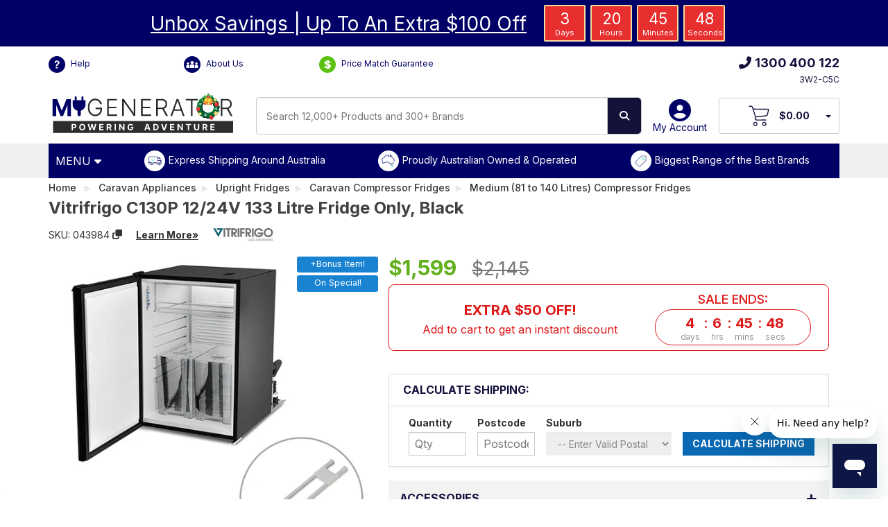

--- FILE ---
content_type: text/html; charset=utf-8
request_url: https://www.mygenerator.com.au/product/vitrifrigo-c130p-12-24v-133-litre-fridge-only-black
body_size: 87746
content:
<!DOCTYPE html>
<html lang="en">
<head>
	<meta http-equiv="Content-Type" content="text/html; charset=utf-8"/>
	<meta name="viewport" content="width=device-width, initial-scale=1.0, user-scalable=0"/>
	<title>Vitrifrigo C130P 12/24V 133 Litre Fridge Only, Black | Vitrifrigo | My Generator </title>
		<meta name="description" content="Vitrifrigo C130P 12/24V 133 Litre Fridge Only, Black - Vitrifrigo - Vitrifrigo C130P 12/24V 133 Litre Fridge Only, Black, 1 Year Warranty"/>
		<meta property="og:image" content="https://www.mygenerator.com.au/assets/full/043984.webp?20250417093327"/>
	<meta property="og:site_name" content="My Generator"/>
	<meta property="og:type" content="website"/>
	<meta property="og:url" content="https://www.mygenerator.com.au/product/vitrifrigo-c130p-12-24v-133-litre-fridge-only-black"/>
	<meta property="og:description" content="Vitrifrigo C130P 12/24V 133 Litre Fridge Only, Black - Vitrifrigo - Vitrifrigo C130P 12/24V 133 Litre Fridge Only, Black, 1 Year Warranty"/>
	<meta name="msvalidate.01" content="B384CA78E5438BBAEAA944E4E77B12A1" />
	<meta content="telephone=no" name="format-detection">
	
	
	
	<link rel="canonical" href="https://www.mygenerator.com.au/product/vitrifrigo-c130p-12-24v-133-litre-fridge-only-black"/>
	<link rel="apple-touch-icon" sizes="180x180" href="/assets/apple-touch-icon.png">
	<link rel="icon" type="image/png" sizes="32x32" href="/assets/favicon-32x32.png">
	<link rel="dns-prefetch" href="//fonts.googleapis.com" />
	<link rel="dns-prefetch" href="//fonts.gstatic.com" />
	<link rel="dns-prefetch" href="//ajax.googleapis.com" />
	<link rel="dns-prefetch" href="//apis.google.com" />
	<link rel="dns-prefetch" href="//google-analytics.com" />
	<link rel="dns-prefetch" href="//www.google-analytics.com" />
	<link rel="dns-prefetch" href="//ssl.google-analytics.com" />
	<link rel="dns-prefetch" href="//youtube.com" />
	<link rel="dns-prefetch" href="//www.googletagmanager.com" />
	<link rel="dns-prefetch" href="//connect.facebook.net" />
	<link rel="dns-prefetch" href="//www.gstatic.com" />
	<link rel="dns-prefetch" href="//www.google.com" />
	<link rel="dns-prefetch" href="//www.facebook.com" />
	<link rel="dns-prefetch" href="//googleads.g.doubleclick.net" />
	<link rel="dns-prefetch" href="//static.zdassets.com" />
	<script src="//assets.findify.io/mygenerator.com.au.min.js" async defer></script>
	<link rel="stylesheet" media="print" onload="this.onload=null;this.removeAttribute('media');" href="https://cdnjs.cloudflare.com/ajax/libs/font-awesome/6.6.0/css/all.min.css">
	<link rel="stylesheet" media="screen" href="/assets/themes/myg-2025/plugin/flickity.css?1766704027">
	<link rel="stylesheet" type="text/css" href="/assets/themes/myg-2025/css/photoswipe.css?1766704027" media="screen"/>
	<link rel="stylesheet" type="text/css" href="/assets/themes/myg-2025/css/photoswipe-skin.css?1766704027" media="screen"/>
	<link class="theme-selector" rel="stylesheet" type="text/css" href="/assets/themes/myg-2025/css/app.css?1766704027" media="all"/>
	<link rel="stylesheet" type="text/css" href="/assets/themes/myg-2025/plugin/slick/slick.css?1766704027" media="all"/>
	<link rel="stylesheet" type="text/css" href="/assets/themes/myg-2025/plugin/slick/slick-theme.css?1766704027" media="all"/>
	<link rel="stylesheet" type="text/css" href="/assets/themes/myg-2025/css/style.css?1766704027" media="all"/>
	<link rel="stylesheet" type="text/css" href="/assets/themes/myg-2025/css/custom-1.0.1.css?1766704027" media="all"/>
	<link rel="stylesheet" type="text/css" href="/assets/themes/myg-2025/css/custom2.css?1766704027" media="all"/>
	<link rel="stylesheet" type="text/css" href="/assets/themes/myg-2025/css/mygenerator.css?1766704027" media="all"/>
	<link rel="stylesheet" type="text/css" href="/assets/themes/myg-2025/css/animate.css?1766704027" media="all"/>
	
	<link rel="preconnect" href="https://fonts.gstatic.com" crossorigin>
	<link rel="preload" as="style" href="https://fonts.googleapis.com/css?family=Inter:400,300,500,700&display=swap"> 
	<link rel="stylesheet" media="print" onload="this.onload=null;this.removeAttribute('media');" href="https://fonts.googleapis.com/css?family=Inter:400,300,500,700&display=swap">
	
	<link rel="stylesheet" type="text/css" href="https://cdn.neto.com.au/assets/neto-cdn/jquery_ui/1.11.1/css/custom-theme/jquery-ui-1.8.18.custom.css" media="all"/>
	<link rel="stylesheet" type="text/css" href="https://cdn.neto.com.au/assets/neto-cdn/fancybox/2.1.5/jquery.fancybox.css" media="all"/>
	<link rel="stylesheet" type="text/css" href="//cdn.neto.com.au/assets/neto-cdn/netoTicker/1.0.0/netoTicker.css" media="all"/>
	<!--[if lte IE 8]>
	<script type="text/javascript" src="https://cdn.neto.com.au/assets/neto-cdn/html5shiv/3.7.0/html5shiv.js"></script>
	<script type="text/javascript" src="https://cdn.neto.com.au/assets/neto-cdn/respond.js/1.3.0/respond.min.js"></script>
	<![endif]-->
	<link rel="stylesheet" type="text/css" href="/assets/themes/myg-2025/css/calculator.css?1766704027" media="all"/>
	<!-- Begin: Script 103 -->
<!-- Global site tag (gtag.js) - Google Analytics -->
<script async src="https://www.googletagmanager.com/gtag/js?id=G-E3H0LTXXRX"></script>
<script>
  window.dataLayer = window.dataLayer || [];
  function gtag(){dataLayer.push(arguments);}
  gtag('js', new Date());
    gtag('config', 'G-E3H0LTXXRX', {
      send_page_view: false
    });
</script>
<!-- End: Script 103 -->
<!-- Begin: Script 104 -->
<script async src="https://t.cfjump.com/tag/45738"></script>
<!-- End: Script 104 -->
<!-- Begin: Script 107 -->
<script type="text/javascript">
    (function(c,l,a,r,i,t,y){
        c[a]=c[a]||function(){(c[a].q=c[a].q||[]).push(arguments)};
        t=l.createElement(r);t.async=1;t.src="https://www.clarity.ms/tag/"+i;
        y=l.getElementsByTagName(r)[0];y.parentNode.insertBefore(t,y);
    })(window, document, "clarity", "script", "n2a5039dng");
</script>
<!-- End: Script 107 -->
<!-- Begin: Script 109 -->
<script>
  (function(w,d,u,t,o,c){w['dmtrackingobjectname']=o;c=d.createElement(t);c.async=1;c.src=u;t=d.getElementsByTagName
  (t)[0];t.parentNode.insertBefore(c,t);w[o]=w[o]||function(){(w[o].q=w[o].q||[]).push(arguments);};
  })(window, document, '//static.trackedweb.net/js/_dmptv4.js', 'script', 'dmPt');
  window.dmPt('create', 'DM-4147179846-03', 'mygenerator.com.au');
  window.dmPt('track');
</script>

<script>
  function getCookie(name) {
    let cookie = {};
    document.cookie.split(';').forEach(function(el) {
      let [k,v] = el.split('=');
      cookie[k.trim()] = v;
    })
    return cookie[name];
  }
  cartID = getCookie("neto_cart_id");
</script>
<!-- End: Script 109 -->
<!-- Begin: Script 113 -->
<script src="https://app.outsmart.digital/neto.js" defer></script>
<!-- End: Script 113 -->

	<script type="text/javascript" src="https://cdn.neto.com.au/assets/neto-cdn/jquery/1.11.3/jquery.min.js"></script>
	<link rel="preload" fetchpriority="high" as="image" href="/assets/thumbL/043984.webp?20250417093327" type="image/png">
	</head>
<body id="n_product" class="n_myg-2025 page-385 n_product-385  n_Product Category">
	<!-- Google Tag Manager (noscript) -->
	<noscript><iframe src="https://www.googletagmanager.com/ns.html?id=GTM-TQRTF3G" height="0" width="0" style="display:none;visibility:hidden"></iframe></noscript>
	<!-- End Google Tag Manager (noscript) -->
	<div id="phone_line_down" style="display:none;text-align: center;background-color: #006;padding: 15px 0;"> 
		<span style="color: #fff;font-size: 14px;font-weight: bold;" class="">Our phone lines are currently out of service. We are working on a quick resolution. Please contact us via our live chat or on email at <a href="mailto:admin@mygenerator.com.au" style="color:#fff;text-decoration: underline;">admin@mygenerator.com.au</a></span>
	</div>
	<div class="float-norice flash-sale " style="display:none;">
<div class="container">
<p><a href=https://www.mygenerator.com.au/generator-sale-specials><span>Unbox Savings | Up To An Extra $100 Off</span></a></p>
<div id="flashtimer">
<div><span class="days"></span>
<div class="smalltext">Days</div>
</div>
<div><span class="hours"></span>
<div class="smalltext">Hours</div>
</div>
<div><span class="minutes"></span>
<div class="smalltext">Minutes</div>
</div>
<div><span class="seconds"></span>
<div class="smalltext">Seconds</div>
</div>
</div>
</div>
</div>
<script type="text/javascript">// <![CDATA[
	document.addEventListener("DOMContentLoaded", function() { 
	  var deadline = new Date(Date.parse('2026-01-01T23:59:56.000'));
			initializeClock('flashtimer', deadline);
	var today = new Date();
	if (today < deadline){
	 document.getElementsByClassName("flash-sale")[0].style.display = "block";
	}
	});
	// ]]>
</script>
	<div class="float-norice flash-sale no-timer " style="display:none;">
    <div class="container">
        <p><a href="https://www.mygenerator.com.au/christmas-delivery-info"><span>Click Here for Christmas Delivery Info</span></a></p>
    </div>
</div>
<script type="text/javascript">
    // <![CDATA[
    document.addEventListener("DOMContentLoaded", function() {
        var deadline = new Date(Date.parse('2025-12-25T23:59:56.000'));
        var today = new Date();
        if (today < deadline) {
            document.getElementsByClassName("no-timer")[0].style.display = "block";
        }
    });
    // ]]>
</script>

	<div class="wrapper-header headerx">
		<div class="container">
			<div class="header-top">
				<div class="one-third first" style="margin-top: 7px;">
					<div style="margin-top: 7px;">
						<a href="https://help.mygenerator.com.au/hc/en-us/" class="header-help"><span class="icons ic-help iconfa"></span> Help</a>&MediumSpace;
						<a href="/about-us" class="header-help"><span class="icons ic-aboutus iconfa"></span> About Us</a>&MediumSpace;
						<a href="/price-match-guarantee" class="header-help"><span class="icons ic-price iconfa" style="background-color:#5cc111;"></span> Price Match Guarantee</a>&MediumSpace;
					</div>
				</div>
				<div class="one-third mid" style="margin-top: 7px;">
					
				</div>
				<div class="one-third last" style="margin-top: 7px;">
					
					<div class="mid-phone-num">
						<a href="tel:1800787278"><i class="fas fa-phone-alt"></i>1300 400 122</a>
					</div>
					<div id="daRefCode"  class="daReferenceCode"></div>
				</div>
				<div class="clear"></div>
			</div>

		</div>
	</div>
	<div class="wrapper-header headery">
		<div class="container">
			<div class="header-top">
				<div class="one-third">
					<a href="https://www.mygenerator.com.au" title="My Generator">
						<img class="logo mygen-logo" src="/assets/mygenerator-logo-xmas.svg" alt="My Generator"/>
					</a>
				</div>
				<div class="one-third">
					<div class="header-new-search">
						<form name="productsearch" method="get" >
							<input type="hidden" name="rf" value="kw"/>
							<div class="input-group">
								<!-- id="name_search" -->
								<input class="form-control" placeholder="Search 12,000+ Products and 300+ Brands" value="" id="findify_search" autocomplete="off" name="kw" type="text"/>
								<p style="display:none" id="demo"></p>
								<span class="input-group-btn">
									<button type="submit" value="Search" class="btn btn-default search-top-button"><i class="fa fa-search"></i></button>
								</span>
							</div>
						</form>
					</div>
				</div>
				<div class="one-third last">
					<div id="header-login">
						<a href="https://www.mygenerator.com.au/_myacct" ><i class="fas fa-user-circle"></i>My Account</a>
						
					</div>
					<div id="header-cart" class="btn-group shop-checkout">
						<a href="https://www.mygenerator.com.au/_mycart?tkn=cart&ts=1766942039535962" id="cartcontentsheader" aria-label="View Your Cart">
							<span class="wrapper-cart-items">
								<img class="logo c-logo" src="/assets/images/2022/icon_cart.svg" alt="Shopping Cart" style="max-height: 32px;"/>
							</span>
							<span rel="a2c_sub_total" class="hidden-sm" id="header-subtotal">
								$0
								</span>
						</a> 
						<a href="#" class="dropdown-toggle" data-toggle="dropdown"  aria-label="Your Items Preview"><span class="caret"></span></a>
						<ul class="dropdown-menu">
							<li class="box" id="neto-dropdown">
								<div class="body padding" id="cartcontents"></div>
								<div class="footer"></div>
							</li>
						</ul>
					</div>
				</div>
				<div class="clear"></div>
			</div>
			<!--<div class="header-logo">

			</div>-->
		</div>
	</div>
	<div class="wrapper-navigation c-new-menu">
		<div class="container">
			<div class="row">
				<div class="col-xs-xs-12">
					<div class="navbar navbar-default">

						<header class="header-bar">
  <!-- Menu Start -->
  <div class="backdrop"></div>
  <nav>
      <a class="menuToggler" href="#" title="Menu" aria-label="Open Menu">
          <span class="mobile-none mobile-menu-hide mobile-menu-hide shop">MENU <i class="fa fa-caret-down" aria-hidden="true" style="padding-right:0px;"></i></span>
      </a>
      <div class="confidence-bar">
          <div class="conf-1"><a href="https://www.mygenerator.com.au/delivery-and-pick-up">Express Shipping Around Australia</a></div>
          <div class="conf-2"><a href="https://www.mygenerator.com.au/about-us">Proudly Australian Owned & Operated</a></div>
          <div class="conf-3"><a href="https://www.mygenerator.com.au/brand">Biggest Range of the Best Brands</a></div>
      </div>
  </nav>
  <div class="container">
      <div class="menuWrapper" style="height: 521px;">
          <ul class="mainMenu">
              <li class="closeButtonWrapper">
                  <i class="closeButton fa fa-times"></i>
              </li>
              <li class="category">
                  <a class="categoryName" href="/generators-power/">Generators<i class="fa fa-angle-right"></i></a>
                  <ul class="subcategories" style="height: 521px;">
                      <li class="backButtonWrapper">
                          <a href="https://www.mygenerator.com.au/generators-power/" class="seeAll">See All Generators</a>
                          <a href="#" class="backButton" aria-label="Back"><i class="fa fa-times"></i></a>
                      </li>
                      <li class="subcategory" style="height:400px">
                          <p class="title">Generators By Type</p>
                          <ul class="links mobile-none mobile-menu-hide mobile-menu-hide">
                              <li class="link"><a href="https://www.mygenerator.com.au/inverter-generators/">Inverter Generators</a></li>
                              <li class="link"><a href="https://www.mygenerator.com.au/avr-generators/">AVR Generators</a></li>
                              <li class="link"><a href="https://www.mygenerator.com.au/auto-start-generators/">Auto Start Generators</a></li>
                              <li class="link"><a href="https://www.mygenerator.com.au/silent-generators/">Silent Generators</a></li>
                              <li class="link"><a href="https://www.mygenerator.com.au/petrol-generators/">Petrol Generators</a></li>
                              <li class="link"><a href="https://www.mygenerator.com.au/diesel-generators/">Diesel Generators</a></li>
                              <li class="link"><a href="https://www.mygenerator.com.au/commercial-industrial-generators/">Stationary Generators</a></li>
                              <li class="link"><a href="https://www.mygenerator.com.au/three-phase-generators/">Three Phase Generators</a></li>
                              <li class="link"><a href="https://www.mygenerator.com.au/single-phase-generators/">Single Phase Generators </a></li>
                              <li class="link"><a href="https://www.mygenerator.com.au/tractor-generators/">Tractor Generators</a></li>
                          </ul>
                      </li>
                      <li class="subcategory" style="height:400px">
                          <p class="title">Generators By Application</p>
                          <ul class="links mobile-none mobile-menu-hide mobile-menu-hide">
                              <li class="link"><a href="https://www.mygenerator.com.au/camping-caravan-generators/">Caravan &amp; Camping Generators</a></li>
                              <li class="link"><a href="https://www.mygenerator.com.au/domestic-emergency-backup-generators/">Home Backup Generators</a></li>
                              <li class="link"><a href="https://www.mygenerator.com.au/generators-for-solar-backup/">Solar Backup Generators</a></li>
                              <li class="link"><a href="https://www.mygenerator.com.au/trade-generators/">Worksite & Trade Generators</a></li>
                              <li class="link"><a href="https://www.mygenerator.com.au/commercial-industrial-generators/">Commercial Backup Generators</a></li>
                              <li class="link"><a href="https://www.mygenerator.com.au/food-truck-generators/">Food Truck Generators</a></li>
                              <li class="link"><a href="https://www.mygenerator.com.au/marine-generators/">Marine Generators</a></li>
                          </ul>
                      </li>
                      <li class="subcategory" style="height:400px">
                          <p class="title">Generators By Brand</p>
                          <ul class="links mobile-none mobile-menu-hide mobile-menu-hide">
                              <li class="link"><a href="https://www.mygenerator.com.au/briggs-stratton-generators/">Briggs &amp; Stratton Generators</a></li>
                              <li class="link"><a href="https://www.mygenerator.com.au/generators/cromtech/">Cromtech Generators</a></li>
                              <li class="link"><a href="https://www.mygenerator.com.au/generators/engel/">Engel Generators</a></li>
                              <li class="link"><a href="https://www.mygenerator.com.au/generators/generac/">Generac Generators</a></li>
                              <li class="link"><a href="https://www.mygenerator.com.au/generators/honda/">Honda Powered Generators</a></li>
                              <li class="link"><a href="https://www.mygenerator.com.au/generators/hyundai/">Hyundai Generators</a></li>
                              <li class="link"><a href="https://www.mygenerator.com.au/generators/kubota/">Kubota Generators</a></li>
                              <li class="link"><a href="https://www.mygenerator.com.au/generators/maxwatt/">MaxWatt Generators</a></li>
                              <li class="link"><a href="https://www.mygenerator.com.au/generators/pramac/">Pramac Generators</a></li>
                              <li class="link"><a href="https://www.mygenerator.com.au/generators/yamaha/">Yamaha Generators</a></li>
                          </ul>
                      </li>
                      <li class="subcategory" style="height:400px">
                          <p class="title"><a href="https://www.mygenerator.com.au/generator-accessories/">Generator Accessories</a></p>
                          <ul class="links mobile-none mobile-menu-hide mobile-menu-hide">
                              <li class="link"><a href="https://www.mygenerator.com.au/generator-mains-failure-panels-switches/">Mains Failure Switches</a></li>
                              <li class="link"><a href="https://www.mygenerator.com.au/generator-covers-wheel-kits-service-kits">Covers, Wheel & Service Kits</a></li>
                              <li class="link"><a href="https://www.mygenerator.com.au/generator-extension-cables-adapters-parallel-kits">Leads, Parallel Kits & Tanks</a></li>
                          </ul>
                      </li>
                  </ul>
              </li>
              <li class="category">
                  <a class="categoryName" href="/caravan-power-and-electrical/">Batteries &amp; Electrical<i class="fa fa-angle-right"></i></a>
                  <ul class="subcategories" style="height: 521px;">
                      <li class="backButtonWrapper">
                          <a href="https://www.mygenerator.com.au/caravan-power-and-electrical/" class="seeAll">See All Batteries &amp; Electrical</a>
                          <a href="#" class="backButton" aria-label="Back"><i class="fa fa-times"></i></a>
                      </li>
                      <li class='subcategory' style='height:auto'>
                          <p class='title'><a href="https://www.mygenerator.com.au/caravan-camping-batteries/">Caravan &amp; Camping Batteries</a></p>
                          <ul class='links mobile-none mobile-menu-hide mobile-menu-hide'>
                              <li class='link'><a href='https://www.mygenerator.com.au/lithium-deep-cycle-batteries/'>Lithium Batteries</a></li>
                              <li class='link'><a href='https://www.mygenerator.com.au/agm-deep-cycle-batteries/'>AGM Deep Cycle Batteries</a></li>
                              <li class='link'><a href='https://www.mygenerator.com.au/battery-bundles/'>Battery Bundles & Kits</a></li>

                          </ul>
                      </li>
                      <li class='subcategory' style='height:auto'>
                          <p class='title'><a href="https://www.mygenerator.com.au/power-packs/">Portable Power Stations</a></p>
                          <ul class='links mobile-none mobile-menu-hide mobile-menu-hide'>
                              <li class='link'><a href='https://www.mygenerator.com.au/lithium-power-packs/'>Camping Power Stations</a></li>
                              <li class='link'><a href='https://www.mygenerator.com.au/power-station-solar-bundles/'>Power Station Bundles</a></li>
                              <li class='link'><a href='https://www.mygenerator.com.au/power-station-expansion-batteries'>Expansion Power Packs</a></li>
                              <li class='link'><a href='https://www.mygenerator.com.au/power-banks'>Power Banks</a></li>

                          </ul>
                      </li>
                      <li class='subcategory' style='height:auto'>
                          <p class='title'><a href="https://www.mygenerator.com.au/power-systems/">Caravan & RV Power Systems</a></p>
                          <ul class='links mobile-none mobile-menu-hide mobile-menu-hide'>
                              <li class='link'><a href='https://www.mygenerator.com.au/pre-wired-installation-boards'>Pre-Wired Installation Boards</a></li>
                              <li class='link'><a href='https://www.mygenerator.com.au/4x4-canopy-systems'>4WD Canopy Systems</a></li>
                              <li class='link'><a href='https://www.mygenerator.com.au/battery-management-systems/'>Battery Management Systems</a></li>

                          </ul>
                      </li>
                      <li class='subcategory' style='height:auto'>
                          <p class='title'><a href="https://www.mygenerator.com.au/batteries-and-chargers/">Battery Chargers</a></p>
                          <ul class='links mobile-none mobile-menu-hide mobile-menu-hide'>
                              <li class='link'><a href='https://www.mygenerator.com.au/ac-to-dc-battery-chargers/'>AC to DC Battery Chargers</a></li>
                              <li class='link'><a href='https://www.mygenerator.com.au/dc-to-dc-battery-chargers/'>DC to DC Battery Chargers</a></li>
                              <li class='link'><a href='https://www.mygenerator.com.au/lithium-battery-chargers/'>Lithium Battery Chargers</a></li>
                              <li class='link'><a href='https://www.mygenerator.com.au/battery-charger-bundles/'>Battery Charger Bundles</a></li>
                              <li class='link'><a href='https://www.mygenerator.com.au/jumpstarter/'>Jump Starters</a></li>
                              <li class='link'><a href='https://www.mygenerator.com.au/inverter-chargers/'>Inverter Chargers</a></li>

                          </ul>
                      </li>
                      <li class='subcategory' style='height:auto'>
                          <p class='title'><a href="https://www.mygenerator.com.au/power-inverters/">Inverters &amp; Adapters</a></p>
                          <ul class='links mobile-none mobile-menu-hide mobile-menu-hide'>
                              <li class='link'><a href='https://www.mygenerator.com.au/12v-inverters/'>12V Inverters</a></li>
                              <li class='link'><a href='https://www.mygenerator.com.au/24v-inverters/'>24V Inverters</a></li>
                              <li class='link'><a href='https://www.mygenerator.com.au/48v-inverters/'>48V Inverters</a></li>
                              <li class='link'><a href='https://www.mygenerator.com.au/inverter-chargers/'>Inverter Chargers</a></li>
                              <li class='link'><a href='https://www.mygenerator.com.au/electrical-adapters/'>Electrical Adapters</a></li>
                              <li class='link'><a href='https://www.mygenerator.com.au/dc-to-dc-converters/'>DC to DC Converters</a></li>

                          </ul>
                      </li>
                      <li class='subcategory' style='height:auto'>
                          <p class='title'><a href="https://www.mygenerator.com.au/camping-solar-panels/">Caravan &amp; Camping Solar</a></p>
                          <ul class='links mobile-none mobile-menu-hide mobile-menu-hide'>
                              <li class='link'><a href='https://www.mygenerator.com.au/folding-solar-panels/'>Folding Solar Panels</a></li>
                              <li class='link'><a href='https://www.mygenerator.com.au/fixed-solar-panels/'>Fixed Solar Panels</a></li>
                              <li class='link'><a href='https://www.mygenerator.com.au/flexible-solar-panels/'>Flexible Solar Panels</a></li>
                              <li class='link'><a href='https://www.mygenerator.com.au/solar-blankets/'>Solar Blankets</a></li>
                              <li class='link'><a href='https://www.mygenerator.com.au/solar-panel-bundles/'>Solar Bundles &amp; Kits</a></li>
                              <li class='link'><a href='https://www.mygenerator.com.au/solar-charge-controllers/'>Solar Charge Controllers</a></li>
                              <li class='link'><a href='https://www.mygenerator.com.au/solar-accessories/'>Solar Accessories</a></li>

                          </ul>
                      </li>
                      <li class='subcategory' style='height:auto'>
                          <p class='title'><a href="https://www.mygenerator.com.au/battery-accessories/">Battery Accessories</a></p>
                          <ul class='links mobile-none mobile-menu-hide mobile-menu-hide'>
                              <li class='link'><a href='https://www.mygenerator.com.au/battery-monitors-and-protection/'>Battery Monitors &amp; Protection</a></li>
                              <li class='link'><a href='https://www.mygenerator.com.au/battery-trays/'>Battery Trays</a></li>
                              <li class='link'><a href='https://www.mygenerator.com.au/dual-battery-kits-isolators-relays/'>Dual Battery Kits, Isolators &amp; Relays</a></li>
                              <li class='link'><a href='https://www.mygenerator.com.au/fuses-breakers-and-dc-cables/'>Fuses, Breakers &amp; DC Cables</a></li>
                              <li class='link'><a href='https://www.mygenerator.com.au/battery-boxes/'>Battery Boxes</a></li>
                              <li class='link'><a href='https://www.mygenerator.com.au/battery-switches/'>Battery Switches</a></li>
                              <li class='link'><a href='https://www.mygenerator.com.au/battery-extras/'>Battery Extras</a></li>

                          </ul>
                      </li>
                      <li class='subcategory' style='height:auto'>
                          <p class='title'><a href="https://www.mygenerator.com.au/caravan-electrical/">Caravan Lighting & Electrical</a></p>
                          <ul class='links mobile-none mobile-menu-hide mobile-menu-hide'>
                              <li class='link'><a href='https://www.mygenerator.com.au/caravan-light-and-switches/'>Caravan Lights &amp; Switches</a></li>
                              <li class='link'><a href='https://www.mygenerator.com.au/extension-cords-and-cables/'>Extension Cords &amp; Cables</a></li>
                              <li class='link'><a href='https://www.mygenerator.com.au/4x4-vehicle-switches/'>Vehicle Switches</a></li>
                              <li class='link'><a href='https://www.mygenerator.com.au/vehicle-outlets-and-sockets/'>Vehicle Outlets &amp; Sockets</a></li>
                              <li class='link'><a href='https://www.mygenerator.com.au/electrical-tools/'>Electrical Tools</a></li>

                          </ul>
                      </li>

                  </ul>
              </li>
              <li class="category">
                  <a class="categoryName" href="/caravan-appliances/">Caravan & RV Appliances<i class="fa fa-angle-right"></i></a>
                  <ul class="subcategories" style="height: 521px;">
                      <li class="backButtonWrapper">
                          <a href="https://www.mygenerator.com.au/caravan-appliances/" class="seeAll">See All Caravan & RV Appliances</a>
                          <a href="#" class="backButton" aria-label="Back"><i class="fa fa-times"></i></a>
                      </li>
                      <li class='subcategory' style='height:auto'>
                          <p class='title'><a href="https://www.mygenerator.com.au/upright-caravan-fridges/">Upright Caravan Fridges</a></p>
                          <ul class='links mobile-none mobile-menu-hide mobile-menu-hide'>
                              <li class='link'><a href='https://www.mygenerator.com.au/upright-caravan-compressor-fridges/'>Compressor 12v Fridges</a></li>
                              <li class='link'><a href='https://www.mygenerator.com.au/absorption-3-way-caravan-fridges/'>Absorption 3 Way Fridges</a></li>
                              <li class='link'><a href='https://www.mygenerator.com.au/compressor-drawer-fridges/'>Caravan Drawer Fridges</a></li>
                              <li class='link'><a href='https://www.mygenerator.com.au/upright-fridge-accessories/'>Upright Fridge Accessories</a></li>

                          </ul>
                      </li>
                      <li class='subcategory' style='height:auto'>
                          <p class='title'><a href="https://www.mygenerator.com.au/portable-refrigeration/">Portable Refrigeration &amp; Cooling</a></p>
                          <ul class='links mobile-none mobile-menu-hide mobile-menu-hide'>
                              <li class='link'><a href='https://www.mygenerator.com.au/camping-fridges/'>Portable Camping Fridges</a></li>
                              <li class='link'><a href='https://www.mygenerator.com.au/dual-zone-and-combi-fridge-freezers/'>Dual Zone & Combi Fridges</a></li>
                              <li class='link'><a href='https://www.mygenerator.com.au/portable-fridge-bundles/'>Portable Fridge Bundles</a></li>
                              <li class='link'><a href='https://www.mygenerator.com.au/portable-fridge-accessories/'>Portable Fridge Accessories</a></li>
                              <li class='link'><a href='https://www.mygenerator.com.au/thermoelectric-coolers/'>Thermoelectric Coolers</a></li>
                              <li class='link'><a href='https://www.mygenerator.com.au/ice-boxes/'>Ice Boxes &amp; Coolers</a></li>
                              <li class='link'><a href='https://www.mygenerator.com.au/ice-makers/'>Ice Makers</a></li>

                          </ul>
                      </li>
                      <li class='subcategory' style='height:auto'>
                          <p class='title'><a href="https://www.mygenerator.com.au/caravan-air-conditioners/">Caravan Air Conditioners</a></p>
                          <ul class='links mobile-none mobile-menu-hide mobile-menu-hide'>
                              <li class='link'><a href='https://www.mygenerator.com.au/caravan-roof-top-air-conditioners/'>Rooftop Air Conditioners</a></li>
                              <li class='link'><a href='https://www.mygenerator.com.au/caravan-under-bunk-air-conditioners/'>Underbunk Air Conditioners</a></li>
                              <li class='link'><a href='https://www.mygenerator.com.au/truck-air-conditioners/'>Truck Air Conditioners</a></li>
                              <li class='link'><a href='https://www.mygenerator.com.au/caravan-portable-air-conditioners/'>Portable Air Conditioners</a></li>
                              <li class='link'><a href='https://www.mygenerator.com.au/12v-caravan-fans/'>12V Caravan Fans</a></li>
                              <li class='link'><a href='https://www.mygenerator.com.au/caravan-air-conditioner-accessories/'>Air Conditioner Accessories</a></li>

                          </ul>
                      </li>
                      <li class='subcategory' style='height:auto'>
                          <p class='title'><a href="https://www.mygenerator.com.au/caravan-heaters-and-hot-water-systems/">Caravan Heaters &amp; Hot Water</a></p>
                          <ul class='links mobile-none mobile-menu-hide mobile-menu-hide'>
                              <li class='link'><a href='https://www.mygenerator.com.au/caravan-heaters/'>Caravan Heaters</a></li>
                              <li class='link'><a href='https://www.mygenerator.com.au/caravan-hotwater-systems/'>Caravan Hot Water Systems</a></li>
                              <li class='link'><a href='https://www.mygenerator.com.au/caravan-heaters-and-hot-water-accessories/'>Heater & Hot Water Accessories</a></li>
                              <li class='link'><a href='https://www.mygenerator.com.au/diesel-fuel-tanks'>Diesel Fuel Tanks</a></li>

                          </ul>
                      </li>
                      <li class='subcategory' style='height:auto'>
                          <p class='title'><a href="https://www.mygenerator.com.au/caravan-cooking-kitchen/">Caravan Cooking & Kitchen</a></p>
                          <ul class='links mobile-none mobile-menu-hide mobile-menu-hide'>
                              <li class='link'><a href='https://www.mygenerator.com.au/caravan-cooktops-ovens-and-stoves/'>Cooktops, Ovens & Stoves</a></li>
                              <li class='link'><a href='https://www.mygenerator.com.au/caravan-rangehoods-and-microwaves/'>Rangehoods & Microwaves</a></li>
                              <li class='link'><a href='https://www.mygenerator.com.au/caravan-slide-out-kitchens/'>Slide Out Kitchens</a></li>
                              <li class='link'><a href='https://www.mygenerator.com.au/caravan-and-camping-bbq/'>Caravan &amp; Camping BBQs</a></li>
                              <li class='link'><a href='https://www.mygenerator.com.au/caravan-sinks-and-taps/'>Sinks & Taps</a></li>
                              <li class="link"><a href="https://www.mygenerator.com.au/appliances/caravan-dishwasher/">Dishwashers</a></li>
                              <li class='link'><a href='https://www.mygenerator.com.au/small-caravan-kitchen-appliances/'>Small Kitchen Appliances</a></li>
                              <li class='link'><a href='https://www.mygenerator.com.au/caravan-appliances/caravan-cooktops-ovens-stoves/caravan-camping-kitchen-accessories/'>Kitchen Accessories</a></li>

                          </ul>
                      </li>
                      <li class='subcategory' style='height:auto'>
                          <p class='title'><a href="https://www.mygenerator.com.au/caravan-washing-machines-and-dryers/">Caravan Laundry</a></p>
                          <ul class='links mobile-none mobile-menu-hide mobile-menu-hide'>
                              <li class='link'><a href='https://www.mygenerator.com.au/caravan-washing-machines/'>Caravan Washing Machines</a></li>
                              <li class='link'><a href='https://www.mygenerator.com.au/caravan-dryers/'>Caravan Dryers</a></li>
                              <li class='link'><a href='https://www.mygenerator.com.au/caravan-laundry-accessories/'>Laundry Accessories</a></li>

                          </ul>
                      </li>
                      <li class='subcategory' style='height:auto'>
                          <p class='title'><a href="https://www.mygenerator.com.au/caravan-tv-audio-and-wifi/">12V TV, Audio &amp; Wi-Fi</a></p>
                          <ul class='links mobile-none mobile-menu-hide mobile-menu-hide'>
                              <li class='link'><a href='https://www.mygenerator.com.au/caravan-tvs-and-accessories/'>Caravan / 12V Smart TVs</a></li>
                              <li class='link'><a href='https://www.mygenerator.com.au/caravan-camping-projectors/'>Portable Projectors</a></li>
                              <li class='link'><a href='https://www.mygenerator.com.au/caravan-antenna/'>Caravan Antenna</a></li>
                              <li class='link'><a href='https://www.mygenerator.com.au/caravan-audio-speakers-and-radio/'>Caravan Audio &amp; Speakers</a></li>
                              <li class='link'><a href='https://www.mygenerator.com.au/caravan-wifi/'>Caravan Wi-Fi</a></li>
                              <li class='link'><a href='https://www.mygenerator.com.au/tv-antenna-wifi-accessories/'>TV, Antenna & Wifi Accessories</a></li>

                          </ul>
                      </li>
                  </ul>
              </li>

              <li class="category">
                  <a class="categoryName" href="/caravan-hardware-and-accessories/">Caravan & RV Accessories<i class="fa fa-angle-right"></i></a>
                  <ul class="subcategories" style="height: 521px;">
                      <li class="backButtonWrapper">
                          <a href="https://www.mygenerator.com.au/caravan-hardware-and-accessories/" class="seeAll">See All Caravan & RV Accessories</a>
                          <a href="#" class="backButton" aria-label="Back"><i class="fa fa-times"></i></a>
                      </li>

                      <li class='subcategory' style='height:auto'>
                          <p class='title'><a href="https://www.mygenerator.com.au/doors-and-windows/">Caravan Doors &amp; Windows</a></p>
                          <ul class='links mobile-none mobile-menu-hide mobile-menu-hide'>
                              <li class='link'><a href='https://www.mygenerator.com.au/caravan-doors/'>Caravan Doors</a></li>
                              <li class='link'><a href='https://www.mygenerator.com.au/caravan-windows/'>Caravan Windows</a></li>
                              <li class='link'><a href='https://www.mygenerator.com.au/caravan-skylights/'>Caravan Skylights</a></li>
                              <li class='link'><a href='https://www.mygenerator.com.au/caravan-roof-hatches/'>Roof Hatches</a></li>
                              <li class='link'><a href='https://www.mygenerator.com.au/caravan-access-service-doors/'>Access Doors & Hatches</a></li>
                              <li class='link'><a href='https://www.mygenerator.com.au/caravan-wall-roof-vents/'>Wall &amp; Roof Vents</a></li>
                              <li class='link'><a href='https://www.mygenerator.com.au/caravan-window-door-accessories-spares/'>Windows & Door Accessories</a></li>

                          </ul>
                      </li>
                      <li class='subcategory' style='height:auto'>
                          <p class='title'><a href="https://www.mygenerator.com.au/caravan-rv-covers/">Caravan &amp; RV Covers</a></p>
                          <ul class='links mobile-none mobile-menu-hide mobile-menu-hide'>
                              <li class='link'><a href='https://www.mygenerator.com.au/caravan-covers/'>Caravan Covers</a></li>
                              <li class='link'><a href='https://www.mygenerator.com.au/pop-top-covers/'>Pop Top Covers</a></li>
                              <li class='link'><a href='https://www.mygenerator.com.au/camper-trailer-covers/'>Camper Trailer Covers</a></li>
                              <li class='link'><a href='https://www.mygenerator.com.au/motorhome-covers/'>Motorhome Covers</a></li>
                              <li class='link'><a href='https://www.mygenerator.com.au/boat-covers/'>Boat Covers</a></li>

                          </ul>
                      </li>
                      <li class='subcategory' style='height:auto'>
                          <p class='title'><a href="https://www.mygenerator.com.au/caravan-awnings-and-annexes/">Caravan Awnings &amp; Annexes</a></p>
                          <ul class='links mobile-none mobile-menu-hide mobile-menu-hide'>
                              <li class='link'><a href='https://www.mygenerator.com.au/rv-awnings/'>Roll Out Awnings</a></li>
                              <li class='link'><a href='https://www.mygenerator.com.au/caravan-box-awnings/'>Box Awnings</a></li>
                              <li class='link'><a href='https://www.mygenerator.com.au/bag-awnings/'>Bag Awnings</a></li>
                              <li class='link'><a href='https://www.mygenerator.com.au/caravan-window-awnings/'>Window Awnings</a></li>
                              <li class='link'><a href='https://www.mygenerator.com.au/caravan-privacy-screens/'>Privacy Screens</a></li>
                              <li class='link'><a href='https://www.mygenerator.com.au/caravan-annexes/'>Caravan Annexes</a></li>
                              <li class='link'><a href='https://www.mygenerator.com.au/caravan-matting/'>Caravan Matting</a></li>
                              <li class='link'><a href='https://www.mygenerator.com.au/caravan-anti-flap-kit-rafters/'>Anti-Flap Kits &amp; Rafters</a></li>
                              <li class='link'><a href='https://www.mygenerator.com.au/caravan-awning-hardware/'>Awning Hardware</a></li>
                              <li class='link'><a href='https://www.mygenerator.com.au/caravan-awning-accessories/'>Awning Accessories</a></li>

                          </ul>
                      </li>
                      <li class='subcategory' style='height:auto'>
                          <p class='title'><a href="https://www.mygenerator.com.au/caravan-storage/">Caravan Storage</a></p>
                          <ul class='links mobile-none mobile-menu-hide mobile-menu-hide'>
                              <li class='link'><a href='https://www.mygenerator.com.au/soft-storage-canvas-bags/'>Soft Storage & Canvas Bags</a></li>
                              <li class='link'><a href='https://www.mygenerator.com.au/caravan-storage-boxes/'>Storage Boxes</a></li>
                              <li class='link'><a href='https://www.mygenerator.com.au/caravan-organisers/'>Caravan Organisers</a></li>

                          </ul>
                      </li>
                      <li class='subcategory' style='height:auto'>
                          <p class='title'><a href="https://www.mygenerator.com.au/caravan-toilets-and-bathroom/">Caravan Toilets &amp; Bathroom</a></p>
                          <ul class='links mobile-none mobile-menu-hide mobile-menu-hide'>
                              <li class='link'><a href='https://www.mygenerator.com.au/caravan-toilets/'>Caravan Toilets</a></li>
                              <li class='link'><a href='https://www.mygenerator.com.au/caravan-showers/'>Caravan Shower</a></li>
                              <li class='link'><a href='https://www.mygenerator.com.au/caravan-vanity-basins/'>Caravan Vanity Basins</a></li>
                              <li class='link'><a href='https://www.mygenerator.com.au/caravan-toilet-bathroom-accessories/'>Toilet & Bathroom Accessories</a></li>

                          </ul>
                      </li>
                      <li class='subcategory' style='height:auto'>
                          <p class='title'><a href="https://www.mygenerator.com.au/caravan-sanitation-and-plumbing/">Caravan Sanitation & Plumbing</a></p>
                          <ul class='links mobile-none mobile-menu-hide mobile-menu-hide'>
                              <li class='link'><a href='https://www.mygenerator.com.au/caravan-chemicals/'>Caravan Chemicals</a></li>
                              <li class='link'><a href='https://www.mygenerator.com.au/caravan-water-pumps-and-plumbing/'>12V Pumps & Plumbing</a></li>
                              <li class='link'><a href='https://www.mygenerator.com.au/caravan-water-tanks/'>Caravan Water Tanks</a></li>
                              <li class='link'><a href='https://www.mygenerator.com.au/caravan-hardware-accessories/caravan-sanitation-plumbing/caravan-water-fillers/'>Caravan Water Fillers</a></li>
                              <li class='link'><a href='https://www.mygenerator.com.au/caravan-hardware-accessories/caravan-sanitation-plumbing/water-gauges-monitoring/'>Water Gauges &amp; Monitoring</a></li>
                              <li class='link'><a href='https://www.mygenerator.com.au/water-filter'>Water Filters</a></li>
                              <li class='link'><a href='https://www.mygenerator.com.au/caravan-hoses/'>Caravan Hoses</a></li>
                              <li class='link'><a href='https://www.mygenerator.com.au/caravan-plumbing-hose-fittings/'>Plumbing &amp; Hose Fittings</a></li>

                          </ul>
                      </li>
                      <li class='subcategory' style='height:auto'>
                          <p class='title'><a href="https://www.mygenerator.com.au/caravan-fittings-accessories/">Caravan Fittings &amp; Accessories</a></p>
                          <ul class='links mobile-none mobile-menu-hide mobile-menu-hide'>
                              <li class='link'><a href='https://www.mygenerator.com.au/caravan-steps-and-ladders/'>Caravan Steps &amp; Ladders</a></li>
                              <li class='link'><a href='https://www.mygenerator.com.au/caravan-bike-racks/'>Caravan Bike Racks</a></li>
                              <li class='link'><a href='https://www.mygenerator.com.au/other-vehicle-accessories/'>Dust Reduction Systems</a></li>
                              <li class='link'><a href='https://www.mygenerator.com.au/first-aid-and-safety-equipment/'>First Aid & Safety Equipment</a></li>
                              <li class='link'><a href='https://www.mygenerator.com.au/caravan-alarms-anti-theft/'>Caravan Alarms</a></li>
                              <li class='link'><a href='https://www.mygenerator.com.au/mudguards-and-stone-shields/'>Mud Guards &amp; Stone Shields</a></li>
                              <li class='link'><a href='https://www.mygenerator.com.au/caravan-picnic-tables/'>Picnic Tables</a></li>
                              <li class='link'><a href='https://www.mygenerator.com.au/caravan-interior-and-furniture/'>Caravan Interior &amp; Furniture</a></li>
                              <li class='link'><a href='https://www.mygenerator.com.au/caravan-washing-products/'>Caravan Washing & Cleaning</a></li>
                              <li class='link'><a href='https://www.mygenerator.com.au/starter-kits-and-essentials/'>Starter Kits & Essentials</a></li>

                          </ul>
                      </li>
                      <li class='subcategory' style='height:auto'>
                          <p class='title'><a href="https://www.mygenerator.com.au/caravan-gas-products/">Caravan Gas Products</a></p>
                          <ul class='links mobile-none mobile-menu-hide mobile-menu-hide'>
                              <li class='link'><a href='https://www.mygenerator.com.au/gas-bottles/'>Gas Bottles</a></li>
                              <li class='link'><a href='https://www.mygenerator.com.au/gas-detectors/'>Gas Detectors</a></li>
                              <li class='link'><a href='https://www.mygenerator.com.au/gas-fittings-hoses/'>Gas Fittings &amp; Hoses</a></li>
                              <li class='link'><a href='https://www.mygenerator.com.au/gas-regulators/'>Gas Regulators</a></li>

                          </ul>
                      </li>

                  </ul>
              </li>
              <li class="category">
                  <a class="categoryName" href="/towing/">Towing<i class="fa fa-angle-right"></i></a>
                  <ul class="subcategories" style="height: 521px;">
                      <li class="backButtonWrapper">
                          <a href="https://www.mygenerator.com.au/towing/" class="seeAll">See All Towing</a>
                          <a href="#" class="backButton" aria-label="Back"><i class="fa fa-times"></i></a>
                      </li>

                      <li class='subcategory' style='height:500px'>
                          <p class='title'><a href="https://www.mygenerator.com.au/caravan-towing">Caravan Towing</a></p>
                          <ul class='links mobile-none mobile-menu-hide mobile-menu-hide'>
                              <li class='link'><a href='https://www.mygenerator.com.au/caravan-movers'>Caravan Movers</a></li>
                              <li class='link'><a href='https://www.mygenerator.com.au/weight-distribution-systems/'>Weight Distributions Hitches</a></li>
                              <li class='link'><a href='https://www.mygenerator.com.au/caravan-sway-control/'>Sway Control</a></li>
                              <li class='link'><a href='https://www.mygenerator.com.au/caravan-weight-scales/'>Caravan Weight Scales</a></li>
                              <li class='link'><a href='https://www.mygenerator.com.au/caravan-jacks/'>Caravan Jacks</a></li>
                              <li class='link'><a href='https://www.mygenerator.com.au/jockey-wheels/'>Jockey Wheel</a></li>
                              <li class='link'><a href='https://www.mygenerator.com.au/caravan-support-legs-stabiliers/'>Support Legs &amp; Stabiliers</a></li>
                              <li class='link'><a href='https://www.mygenerator.com.au/vehicle-chocks-levels-and-stabilisers/'>Chocks, Levels & Stabilisers</a></li>
                          </ul>
                      </li>
                      <li class='subcategory' style='height:auto'>
                          <p class='title'><a href="https://www.mygenerator.com.au/vehicle-and-towing-accessories/">Vehicle Towing</a></p>
                          <ul class='links mobile-none mobile-menu-hide mobile-menu-hide'>
                              <li class='link'><a href='https://www.mygenerator.com.au/towbars'>Towbars</a></li>
                              <li class='link'><a href='https://www.mygenerator.com.au/towing-hitches-tow-balls/'>Towing Hitches</a></li>
                              <li class='link'><a href='https://www.mygenerator.com.au/caravan-tow-balls/'>Tow Balls</a></li>
                              <li class='link'><a href='https://www.mygenerator.com.au/caravan-couplings/'>Couplings</a></li>
                              <li class='link'><a href='https://www.mygenerator.com.au/couplings-and-wheel-locks/'>Coupling &amp; Wheel Locks</a></li>
                              <li class='link'><a href='https://www.mygenerator.com.au/caravan-mirrors/'>Vehicle Mirrors</a></li>
                              <li class='link'><a href='https://www.mygenerator.com.au/trailer-plugs/'>Trailer Plugs</a></li>
                              <li class='link'><a href='https://www.mygenerator.com.au/towing-accessories/'>Towing Accessories</a></li>

                          </ul>
                      </li>
                      <li class='subcategory' style='height:500px'>
                          <p class='title'><a href="https://www.mygenerator.com.au/4x4-towing-accessories/">Braking</a></p>
                          <ul class='links mobile-none mobile-menu-hide mobile-menu-hide'>
                              <li class='link'><a href='https://www.mygenerator.com.au/brake-controllers/'>Brake Controllers</a></li>
                              <li class='link'><a href='https://www.mygenerator.com.au/brake-controller-wiring-kits/'>Brake Controller Wiring Kits</a></li>
                              <li class='link'><a href='https://www.mygenerator.com.au/break-away-systems/'>Break Away Systems</a></li>
                              <li class='link'><a href='https://www.mygenerator.com.au/brake-systems/'>Brake Systems</a></li>
                              <li class='link'><a href='https://www.mygenerator.com.au/brake-drums/'>Brake Drums</a></li>
                              <li class='link'><a href="https://www.mygenerator.com.au/caravan-and-vehicle-suspension/">Suspension</a></li>

                          </ul>
                      </li>
                      <li class='subcategory' style='height:auto'>
                          <p class='title'>Popular products</p>
                          <ul class='links mobile-none mobile-menu-hide mobile-menu-hide'>
                              <li class='link'><a href='https://www.mygenerator.com.au/hero-camper-trolleys/'>Hero Camper Trolleys</a></li>
                              <li class='link'><a href='https://www.mygenerator.com.au/black-jack-electric-jacks/'>Black Jack Electric Jacks</a></li>
                              <li class='link'><a href='https://www.mygenerator.com.au/tag-towbars/'>TAG Towbars</a></li>

                          </ul>
                      </li>

                  </ul>
              </li>
              <li class="category">
                  <a class="categoryName" href="/4wd-and-camping/">4WD<i class="fa fa-angle-right"></i></a>
                  <ul class="subcategories" style="height: 521px;">
                      <li class="backButtonWrapper">
                          <a href="https://www.mygenerator.com.au/4wd-and-camping/" class="seeAll">See All 4WD</a>
                          <a href="#" class="backButton" aria-label="Back"><i class="fa fa-times"></i></a>
                      </li>

                      <li class='subcategory' style='height:auto'>
                          <p class='title'><a href="https://www.mygenerator.com.au/4wd-battery-power-systems/">Batteries & Power Systems</a></p>
                          <ul class='links mobile-none mobile-menu-hide mobile-menu-hide'>
                              <li class='link'><a href='https://www.mygenerator.com.au/4x4-canopy-systems'>4WD Canopy Systems</a></li>
                              <li class='link'><a href='https://www.mygenerator.com.au/caravan-camping-batteries/'>Batteries & Battery Bundles</a></li>
                              <li class='link'><a href='https://www.mygenerator.com.au/power-packs/'>Portable Power Stations</a></li>
                              <li class='link'><a href='https://www.mygenerator.com.au/batteries-and-chargers/'>Battery Chargers</a></li>
                              <li class='link'><a href='https://www.mygenerator.com.au/power-inverters/'>Power Inverters &amp; Adapters</a></li>
                              <li class='link'><a href='https://www.mygenerator.com.au/camping-solar-panels/'>Camping Solar &amp; Power</a></li>
                              <li class='link'><a href='https://www.mygenerator.com.au/camping-caravan-generators/'>Camping Generators</a></li>

                          </ul>
                      </li>
                      <li class='subcategory' style='height:auto'>
                          <p class='title'><a href="https://www.mygenerator.com.au/4wd-refrigeration/">4WD Refrigeration</a></p>
                          <ul class='links mobile-none mobile-menu-hide mobile-menu-hide'>
                              <li class='link'><a href='https://www.mygenerator.com.au/upright-4wd-compressor-fridges/'>4WD Upright Fridges</a></li>
                              <li class='link'><a href='https://www.mygenerator.com.au/compressor-drawer-fridges/'>Drawer Fridges</a></li>
                              <li class='link'><a href='https://www.mygenerator.com.au/portable-refrigeration/'>Portable Fridge Freezers</a></li>
                              <li class='link'><a href='https://www.mygenerator.com.au/ice-boxes/'>Ice Boxes</a></li>
                              <li class='link'><a href='https://www.mygenerator.com.au/thermoelectric-coolers/'>Thermoelectric Coolers</a></li>
                              <li class='link'><a href='https://www.mygenerator.com.au/upright-fridge-accessories/'>Upright Fridge Accessories</a></li>
                              <li class='link'><a href='https://www.mygenerator.com.au/portable-fridge-accessories/'>Portable Fridge Accessories</a></li>

                          </ul>
                      </li>
                      <li class='subcategory' style='height:auto'>
                          <p class='title'><a href="https://www.mygenerator.com.au/vehicle-lighting/">4WD Vehicle Lighting</a></p>
                          <ul class='links mobile-none mobile-menu-hide mobile-menu-hide'>
                              <li class='link'><a href='https://www.mygenerator.com.au/driving-light-bar/'>Driving Lights Bars</a></li>
                              <li class='link'><a href='https://www.mygenerator.com.au/driving-spotlights/'>Driving Spotlights</a></li>
                              <li class='link'><a href='https://www.mygenerator.com.au/vehicle-indicator-combination-lamps/'>Indicator &amp; Combination Lamps</a></li>
                              <li class='link'><a href='https://www.mygenerator.com.au/camping-work-lights/'>Work & Emergency Lights</a></li>
                              <li class='link'><a href='https://www.mygenerator.com.au/strip-lighting/'>Strip Lighting</a></li>
                              <li class='link'><a href='https://www.mygenerator.com.au/globes-wiring-spares/'>Globes, Wiring &amp; Spares</a></li>

                          </ul>
                      </li>
                      <li class='subcategory' style='height:auto'>
                          <p class='title'><a href="https://www.mygenerator.com.au/4wd-vehicle-electrical/">4WD Vehicle Electrical</a></p>
                          <ul class='links mobile-none mobile-menu-hide mobile-menu-hide'>
                              <li class='link'><a href='https://www.mygenerator.com.au/4x4-vehicle-gauges/'>4WD Vehicle Gauges</a></li>
                              <li class='link'><a href='https://www.mygenerator.com.au/4x4-vehicle-switches/'>4WD Vehicle Switches</a></li>
                              <li class='link'><a href='https://www.mygenerator.com.au/vehicle-outlets-and-sockets/'>Vehicle Outlets &amp; Sockets</a></li>
                              <li class='link'><a href='https://www.mygenerator.com.au/4x4-electrical-accessories/'>4WD Electrical Accessories</a></li>

                          </ul>
                      </li>
                      <li class='subcategory' style='height:auto'>
                          <p class='title'><a href="https://www.mygenerator.com.au/4x4-vehicle-accessories/">Internal 4WD Accessories</a></p>
                          <ul class='links mobile-none mobile-menu-hide mobile-menu-hide'>
                              <li class='link'><a href='https://www.mygenerator.com.au/4x4-radion-uhf/'>4WD Communication</a></li>
                              <li class='link'><a href='https://www.mygenerator.com.au/4x4-navigation/'>4WD Navigation</a></li>
                              <li class='link'><a href='https://www.mygenerator.com.au/reversing-cameras/'>Dash &amp; Reversing Cameras</a></li>
                              <li class='link'><a href='https://www.mygenerator.com.au/4wd-drawers-storage/'>4WD Drawers &amp; Storage</a></li>
                              <li class='link'><a href='https://www.mygenerator.com.au/floor-mats-seat-covers/'>Floor Mats &amp; Seat Covers</a></li>
                              <li class='link'><a href='https://www.mygenerator.com.au/first-aid-and-safety-equipment/'>First Aid &amp; Safety Equipment</a></li>

                          </ul>
                      </li>
                      <li class='subcategory' style='height:auto'>
                          <p class='title'><a href="https://www.mygenerator.com.au/external-vehicle-fittings/">External 4WD Fittings</a></p>
                          <ul class='links mobile-none mobile-menu-hide mobile-menu-hide'>
                              <li class='link'><a href='https://www.mygenerator.com.au/rooftop-tents/'>Rooftop Tents</a></li>
                              <li class='link'><a href='https://www.mygenerator.com.au/4wd-awnings/'>4WD &amp; Van Awnings</a></li>
                              <li class='link'><a href='https://www.mygenerator.com.au/bike-racks/'>Bike Racks</a></li>
                              <li class='link'><a href='https://www.mygenerator.com.au/roof-racks-and-platforms/'>Roof Racks &amp; Platforms</a></li>
                              <li class='link'><a href='https://www.mygenerator.com.au/snorkels/'>Snorkels</a></li>
                              <li class='link'><a href='https://www.mygenerator.com.au/wheel-hubs-covers/'>Wheel Hubs &amp; Covers</a></li>
                              <li class='link'><a href='https://www.mygenerator.com.au/vehicle-mud-guards/'>Vehicle Mud Guards</a></li>
                              <li class='link'><a href='https://www.mygenerator.com.au/4wd-windows/'>Vehicle Windows</a></li>

                          </ul>
                      </li>
                      <li class='subcategory' style='height:auto'>
                          <p class='title'><a href="https://www.mygenerator.com.au/4x4-recovery-gear/">4WD Recovery Gear</a></p>
                          <ul class='links mobile-none mobile-menu-hide mobile-menu-hide'>
                              <li class='link'><a href='https://www.mygenerator.com.au/4x4-12v-winches/'>Winches</a></li>
                              <li class='link'><a href='https://www.mygenerator.com.au/4x4-recovery-kits/'>Recovery Kits</a></li>
                              <li class='link'><a href='https://www.mygenerator.com.au/4x4-recovery-tracks/'>Recovery Tracks</a></li>
                              <li class='link'><a href='https://www.mygenerator.com.au/4x4-straps-shackles-accessories/'>Shackles, Straps &amp; Accessories</a></li>

                          </ul>
                      </li>
                      <li class='subcategory' style='height:auto'>
                          <p class='title'><a href="https://www.mygenerator.com.au/4wd-tools-and-accessories/">4WD Tools & Other</a></p>
                          <ul class='links mobile-none mobile-menu-hide mobile-menu-hide'>
                              <li class='link'><a href='https://www.mygenerator.com.au/4x4-12v-air-compressors/'>12V Air Compressors</a></li>
                              <li class='link'><a href='https://www.mygenerator.com.au/wash-down-kits/'>Wash Down Kits</a></li>
                              <li class='link'><a href='https://www.mygenerator.com.au/4x4-tools/'>4WD Tools</a></li>
                              <li class='link'><a href='https://www.mygenerator.com.au/fuel-tanks-water-tanks/'>Fuel Tanks &amp; Water Tanks</a></li>
                              <li class='link'><a href='https://www.mygenerator.com.au/other-4x4-vehicle-accessories/'>Tyre &amp; Vehicle Accessories</a></li>

                          </ul>
                      </li>

                  </ul>
              </li>
              <li class="category">
                  <a class="categoryName" href="/camping-equipment/">Camping<i class="fa fa-angle-right"></i></a>
                  <ul class="subcategories" style="height: 521px;">
                      <li class="backButtonWrapper">
                          <a href="https://www.mygenerator.com.au/camping-equipment/" class="seeAll">See All Camping</a>
                          <a href="#" class="backButton" aria-label="Back"><i class="fa fa-times"></i></a>
                      </li>

                      <li class='subcategory' style='height:auto'>
                          <p class='title'><a href="https://www.mygenerator.com.au/tents/">Tents</a></p>
                          <ul class='links mobile-none mobile-menu-hide mobile-menu-hide'>
                              <li class='link'><a href='https://www.mygenerator.com.au/inflatable-tents/'>Inflatable Tents</a></li>
                              <li class='link'><a href='https://www.mygenerator.com.au/4wd-camping/camping-equipment-tents/tents/camping-tents/'>Pole & Pop Up Tents</a></li>
                              <li class='link'><a href='https://www.mygenerator.com.au/hiking-tents/'>Hiking Tents</a></li>
                              <li class='link'><a href='https://www.mygenerator.com.au/rooftop-tents/'>Rooftop Tents</a></li>
                              <li class='link'><a href='https://www.mygenerator.com.au/sun-protection-tents/'>Sun & Protection Tents</a></li>
                              <li class='link'><a href='https://www.mygenerator.com.au/caravan-matting/'>Camping Mats</a></li>
                              <li class='link'><a href='https://www.mygenerator.com.au/tent-accessories/'>Tent Accessories</a></li>

                          </ul>
                      </li>
                      <li class='subcategory' style='height:auto'>
                          <p class='title'><a href="https://www.mygenerator.com.au/swags-and-sleeping/">Swags &amp; Sleeping</a></p>
                          <ul class='links mobile-none mobile-menu-hide mobile-menu-hide'>
                              <li class='link'><a href='https://www.mygenerator.com.au/swags/'>Swags</a></li>
                              <li class='link'><a href='https://www.mygenerator.com.au/camping-stretcher-beds/'>Stretcher Beds</a></li>
                              <li class='link'><a href='https://www.mygenerator.com.au/camping-mattresses/'>Camping Mattresses</a></li>
                              <li class='link'><a href='https://www.mygenerator.com.au/sleeping-bags/'>Sleeping Bags</a></li>
                              <li class='link'><a href='https://www.mygenerator.com.au/sleeping-accessories/'>Sleeping Accessories</a></li>
                              <li class='link'><a href='https://www.mygenerator.com.au/hammocks/'>Hammocks</a></li>

                          </ul>
                      </li>
                      <li class='subcategory' style='height:auto'>
                          <p class='title'><a href="https://www.mygenerator.com.au/camping-furniture/">Camping Furniture</a></p>
                          <ul class='links mobile-none mobile-menu-hide mobile-menu-hide'>
                              <li class='link'><a href='https://www.mygenerator.com.au/camping-bundles/'>Camp Furniture Bundles</a></li>
                              <li class='link'><a href='https://www.mygenerator.com.au/camping-chairs/'>Camp Chairs</a></li>
                              <li class='link'><a href='https://www.mygenerator.com.au/camping-tables/'>Camp Tables</a></li>
                              <li class='link'><a href='https://www.mygenerator.com.au/4wd-camping/camping-equipment-tents/camping-furniture-sleeping/camping-kitchens-pantries/'>Camp Cupboards/Pantries</a></li>

                          </ul>
                      </li>
                      <li class='subcategory' style='height:200px'>
                          <p class='title'><a href="https://www.mygenerator.com.au/camping-bathroom/">Camping Bathroom</a></p>
                          <ul class='links mobile-none mobile-menu-hide mobile-menu-hide'>
                              <li class='link'><a href='https://www.mygenerator.com.au/portable-camping-toilets/'>Camping Toilets</a></li>
                              <li class='link'><a href='https://www.mygenerator.com.au/camping-showers/'>Camping Showers</a></li>
                              <li class='link'><a href='https://www.mygenerator.com.au/bathroom-tents/'>Bathroom Tents</a></li>
                              <li class='link'><a href='https://www.mygenerator.com.au/caravan-chemicals/'>Chemicals &amp; Consumables</a></li>
                              <li class='link'><a href='https://www.mygenerator.com.au/camping-bathroom-accessories/'>Bathroom Accessories</a></li>

                          </ul>
                      </li>
                      <li class='subcategory' style='height:auto'>
                          <p class='title'><a href="https://www.mygenerator.com.au/camping-appliances/">Camping Appliances</a></p>
                          <ul class='links mobile-none mobile-menu-hide mobile-menu-hide'>
                              <li class='link'><a href='https://www.mygenerator.com.au/hot-water-showers-systems/'>Camping Hot Water Systems</a></li>
                              <li class='link'><a href='https://www.mygenerator.com.au/camping-heaters/'>Camping Heaters</a></li>
                              <li class='link'><a href='https://www.mygenerator.com.au/caravan-portable-air-conditioners/'>Portable Air Conditioners</a></li>
                              <li class='link'><a href='https://www.mygenerator.com.au/portable-refrigeration/'>Camping Fridges &amp; Iceboxes</a></li>
                              <li class='link'><a href='https://www.mygenerator.com.au/caravan-power-and-electrical/'>Camping Electrical</a></li>

                          </ul>
                      </li>
                      <li class='subcategory' style='height:200px'>
                          <p class='title'><a href="https://www.mygenerator.com.au/camping-cooking-appliances/">Camping Cooking Appliances</a></p>
                          <ul class='links mobile-none mobile-menu-hide mobile-menu-hide'>
                              <li class='link'><a href='https://www.mygenerator.com.au/caravan-and-camping-bbq/'>Camping BBQ's</a></li>
                              <li class='link'><a href='https://www.mygenerator.com.au/camping-stoves-cookers/'>Camping Stoves &amp; Grills</a></li>
                              <li class='link'><a href='https://www.mygenerator.com.au/camping-ovens/'>Camp Ovens</a></li>
                              <li class='link'><a href='https://www.mygenerator.com.au/cookware-drink-tableware/'>Cookware, Drink &amp; Tableware</a></li>
                              <li class='link'><a href='https://www.mygenerator.com.au/cooking-accessories/'>Accessories</a></li>

                          </ul>
                      </li>
                      <li class='subcategory' style='height:auto'>
                          <p class='title'><a href="https://www.mygenerator.com.au/camping-accessories/">Camping Accessories</a></p>
                          <ul class='links mobile-none mobile-menu-hide mobile-menu-hide'>
                              <li class='link'><a href='https://www.mygenerator.com.au/camping-lights/'>Camping Lights</a></li>
                              <li class='link'><a href='https://www.mygenerator.com.au/soft-storage-canvas-bags/'>Camping Storage</a></li>
                              <li class='link'><a href='https://www.mygenerator.com.au/camping-laundry/'>Camping Laundry</a></li>
                              <li class='link'><a href='https://www.mygenerator.com.au/camping-tools/'>Camping Tools</a></li>
                              <li class='link'><a href='https://www.mygenerator.com.au/hiking-campingbags/'>Camping & Hiking Bags</a></li>
                              <li class='link'><a href='https://www.mygenerator.com.au/insect-protection/'>Insect Protection</a></li>

                          </ul>
                      </li>
                      <li class='subcategory' style='height:auto'>
                          <p class='title'><a href="https://www.mygenerator.com.au/sports-leisure/">Sports &amp; Leisure</a></p>
                          <ul class='links mobile-none mobile-menu-hide mobile-menu-hide'>
                              <li class='link'><a href='https://www.mygenerator.com.au/4wd-camping/camping-equipment-tents/sports-leisure/metal-detectors/'>Metal Detectors</a></li>
                              <li class='link'><a href='https://www.mygenerator.com.au/stand-up-paddle-boards/'>Stand up Paddle Boards</a></li>
                              <li class='link'><a href='https://www.mygenerator.com.au/inflatable-craft/'>Inflatable Craft</a></li>
                              <li class='link'><a href='https://www.mygenerator.com.au/insect-protection/'>Insect Protection</a></li>

                          </ul>
                      </li>

                  </ul>
              </li>
              <li class="category">
                  <a class="categoryName" href="/boating-and-marine/">Boating & Marine<i class="fa fa-angle-right"></i></a>
                  <ul class="subcategories" style="height: 521px;">
                      <li class="backButtonWrapper">
                          <a href="https://www.mygenerator.com.au/boating-and-marine/" class="seeAll">See All Boating & Marine</a>
                          <a href="#" class="backButton" aria-label="Back"><i class="fa fa-times"></i></a>
                      </li>

                      <li class='subcategory' style='height:auto'>
                          <p class='title'><a href="https://www.mygenerator.com.au/marine-appliances/">Marine Appliances</a></p>
                          <ul class='links mobile-none mobile-menu-hide mobile-menu-hide'>
                              <li class='link'><a href='https://www.mygenerator.com.au/upright-marine-fridges/'>Upright Marine Fridges</a></li>
                              <li class='link'><a href='https://www.mygenerator.com.au/drawer-marine-fridges/'>Marine Drawer Fridges</a></li>
                              <li class='link'><a href='https://www.mygenerator.com.au/marine-fridge-accessories/'>Marine Fridge Accessories</a></li>
                              <li class='link'><a href='https://www.mygenerator.com.au/marine-cooling-units/'>Marine Cooling Units</a></li>
                              <li class='link'><a href='https://www.mygenerator.com.au/boating-marine/marine-appliances/portable-marine-fridge-freezers/'>Portable Marine Fridges</a></li>
                              <li class='link'><a href='https://www.mygenerator.com.au/marine-cooktops/'>Marine Cooktops</a></li>
                              <li class='link'><a href='https://www.mygenerator.com.au/marine-ovens-and-grills/'>Marine Ovens &amp; Grills</a></li>

                          </ul>
                      </li>
                      <li class='subcategory' style='height:250px'>
                          <p class='title'><a href="https://www.mygenerator.com.au/boating-and-marine-power/">Boating &amp; Marine Power</a></p>
                          <ul class='links mobile-none mobile-menu-hide mobile-menu-hide'>
                              <li class='link'><a href='https://www.mygenerator.com.au/marine-generators/'>Marine Generators</a></li>
                              <li class='link'><a href='https://www.mygenerator.com.au/wind-generators/'>Wind Generators</a></li>
                              <li class='link'><a href='https://www.mygenerator.com.au/marine-solar-power/'>Marine Solar Power</a></li>

                          </ul>
                      </li>
                      <li class='subcategory' style='height:auto'>
                          <p class='title'><a href="https://www.mygenerator.com.au/marine-electrical/">Marine Electrical</a></p>
                          <ul class='links mobile-none mobile-menu-hide mobile-menu-hide'>
                              <li class='link'><a href='https://www.mygenerator.com.au/caravan-camping-batteries/'>Batteries</a></li>
                              <li class='link'><a href='https://www.mygenerator.com.au/batteries-and-chargers/'>Battery Chargers</a></li>
                              <li class='link'><a href='https://www.mygenerator.com.au/power-inverters/'>Inverters &amp; Adaptors</a></li>
                              <li class='link'><a href='https://www.mygenerator.com.au/dc-to-dc-converters/'>DC to DC Converters</a></li>
                              <li class='link'><a href='https://www.mygenerator.com.au/solar-charge-controllers/'>Solar Charge Controllers</a></li>
                              <li class='link'><a href='https://www.mygenerator.com.au/marine-battery-accessories/'>Marine Battery Accessories</a></li>

                          </ul>
                      </li>
                      <li class='subcategory' style='height:250px'>
                          <p class='title'><a href="https://www.mygenerator.com.au/fishing-electrical/">Fishing Electrical</a></p>
                          <ul class='links mobile-none mobile-menu-hide mobile-menu-hide'>
                              <li class='link'><a href='https://www.mygenerator.com.au/downriggers/'>Downriggers</a></li>
                              <li class='link'><a href='https://www.mygenerator.com.au/electric-outboard-motors/'>Electric Outboard Motors</a></li>
                              <li class='link'><a href='https://www.mygenerator.com.au/fish-finders/'>Fish Finders</a></li>

                          </ul>
                      </li>
                      <li class='subcategory' style='height:auto'>
                          <p class='title'><a href="https://www.mygenerator.com.au/marine-toilets-pumps/">Marine Toilets &amp; Pumps</a></p>
                          <ul class='links mobile-none mobile-menu-hide mobile-menu-hide'>
                              <li class='link'><a href='https://www.mygenerator.com.au/marine-toilets/'>Marine Toilets</a></li>
                              <li class='link'><a href='https://www.mygenerator.com.au/boating-pumps/'>Boating Pumps</a></li>

                          </ul>
                      </li>
                      <li class='subcategory' style='height:300px'>
                          <p class='title'><a href="https://www.mygenerator.com.au/boat-and-trailer-accessories/">Boat &amp; Trailer Accessories</a></p>
                          <ul class='links mobile-none mobile-menu-hide mobile-menu-hide'>
                              <li class='link'><a href='https://www.mygenerator.com.au/anchors-and-winches/'>Anchors &amp; Winches</a></li>
                              <li class='link'><a href='https://www.mygenerator.com.au/jockey-wheels/'>Jockey Wheels</a></li>
                              <li class='link'><a href='https://www.mygenerator.com.au/boat-covers/'>Boat Covers</a></li>

                          </ul>
                      </li>
                      <li class='subcategory' style='height:auto'>
                          <p class='title'><a href="https://www.mygenerator.com.au/marine-lighting/">Marine Lighting</a></p>
                          <ul class='links mobile-none mobile-menu-hide mobile-menu-hide'>
                              <li class='link'><a href='https://www.mygenerator.com.au/marine-navigation-lights/'>Marine Navigation Lights</a></li>
                              <li class='link'><a href='https://www.mygenerator.com.au/marine-underwater-lights/'>Marine Underwater Lights</a></li>
                              <li class='link'><a href='https://www.mygenerator.com.au/marine-cockpit-lights/'>Marine Cockpit Lights</a></li>

                          </ul>
                      </li>
                  </ul>
              </li>
              <li class="category">
                  <a class="categoryName" href="/solar-and-off-grid-appliances/">Off Grid Living<i class="fa fa-angle-right"></i></a>
                  <ul class="subcategories" style="height: 521px;">
                      <li class="backButtonWrapper">
                          <a href="https://www.mygenerator.com.au/solar-and-off-grid-appliances/" class="seeAll">See All Off-Grid Living</a>
                          <a href="#" class="backButton" aria-label="Back"><i class="fa fa-times"></i></a>
                      </li>
                      <li class="subcategory" style="height:auto">
                          <p class="title"><a href="https://www.mygenerator.com.au/off-grid-appliances/">Off Grid Appliances</a></p>
                          <ul class="links mobile-none mobile-menu-hide mobile-menu-hide">
                              <li class='link'><a href='https://www.mygenerator.com.au/off-grid-refrigeration/'>Off Grid Fridge Freezers</a></li>
                              <li class='link'><a href='https://www.mygenerator.com.au/off-grid-washing-machines/'>Off Grid Washing Machines</a></li>
                              <li class='link'><a href='https://www.mygenerator.com.au/off-grid-dryers/'>Off Grid Dryers</a></li>
                              <li class='link'><a href='https://www.mygenerator.com.au/off-grid-gas-bbq/'>Off Grid Gas BBQ's</a></li>
                              <li class='link'><a href='https://www.mygenerator.com.au/off-grid-tv-accessories/'>Off Grid TV's & Accessories</a></li>
                              <li class='link'><a href='https://www.mygenerator.com.au/off-grid-portable-air-conditioners/'>Off Grid Portable Air Conditioners</a></li>
                          </ul>
                      </li>
                      <li class="subcategory" style="height:250px">
                          <p class="title"><a href="https://www.mygenerator.com.au/off-grid-solar/">Off Grid Solar</a></p>
                          <ul class="links mobile-none mobile-menu-hide mobile-menu-hide">
                              <li class='link'><a href='https://www.mygenerator.com.au/off-grid-solar-panels/'>Off Grid Solar Panels</a></li>
                              <li class='link'><a href='https://www.mygenerator.com.au/off-grid-solar-charge-controllers/'>Off Grid Solar Charge Controllers</a></li>
                          </ul>
                      </li>
                      <li class="subcategory" style="height:auto">
                          <p class="title"><a href="https://www.mygenerator.com.au/off-grid-solar-appliances/off-grid-batteries/">Off Grid Batteries</a></p>
                          <ul class="links mobile-none mobile-menu-hide mobile-menu-hide">
                              <li class='link'><a href='https://www.mygenerator.com.au/off-grid-solar-appliances/off-grid-batteries/off-grid-batteries/'>Off Grid Batteries</a></li>
                              <li class='link'><a href='https://www.mygenerator.com.au/off-grid-battery-monitors/'>Off Grid Battery Monitors</a></li>
                              <li class='link'><a href='https://www.mygenerator.com.au/off-grid-battery-isolators-combiners/'>Off Grid Isolators & Combiners</a></li>
                              <li class='link'><a href='https://www.mygenerator.com.au/off-grid-circuit-protection/'>Off Grid Circuit Protection</a></li>
                          </ul>
                      </li>
                      <li class="subcategory" style="height:250px">
                          <p class="title"><a href="https://www.mygenerator.com.au/off-grid-battery-chargers-converters/">Off Grid Battery Chargers & Converters</a></p>
                          <ul class="links mobile-none mobile-menu-hide mobile-menu-hide">
                              <li class='link'><a href='https://www.mygenerator.com.au/12v-off-grid-battery-chargers/'>12V Off Grid Battery Chargers</a></li>
                              <li class='link'><a href='https://www.mygenerator.com.au/24v-off-grid-battery-chargers/'>24V Off Grid Battery Chargers</a></li>
                              <li class='link'><a href='https://www.mygenerator.com.au/48v-off-grid-battery-chargers/'>48V Off Grid Battery Chargers</a></li>
                              <li class='link'><a href='https://www.mygenerator.com.au/off-grid-dc-to-dc-converters/'>Off Grid DC to DC Converters</a></li>
                          </ul>
                      </li>
                      <li class="subcategory" style="height:auto">
                          <p class="title"><a href="https://www.mygenerator.com.au/off-grid-inverters/">Off Grid Inverters</a></p>
                          <ul class="links mobile-none mobile-menu-hide mobile-menu-hide">
                              <li class='link'><a href='https://www.mygenerator.com.au/12v-off-grid-inverters/'>12V Off Grid Inverters</a></li>
                              <li class='link'><a href='https://www.mygenerator.com.au/24v-off-grid-inverters/'>24V Off Grid Inverters</a></li>
                              <li class='link'><a href='https://www.mygenerator.com.au/48v-off-grid-inverters/'>48V Off Grid Inverters</a></li>
                          </ul>
                      </li>
                      <li class="subcategory" style="height:250px">
                          <p class="title"><a href="https://www.mygenerator.com.au/off-grid-inverter-chargers/">Off Grid Inverter Chargers</a></p>
                          <ul class="links mobile-none mobile-menu-hide mobile-menu-hide">
                              <li class='link'><a href='https://www.mygenerator.com.au/12v-off-grid-inverter-chargers/'>12V Off Grid Inverter Chargers</a></li>
                              <li class='link'><a href='https://www.mygenerator.com.au/24v-off-grid-inverter-chargers/'>24V Off Grid Inverter Chargers</a></li>
                              <li class='link'><a href='https://www.mygenerator.com.au/48v-off-grid-inverter-chargers/'>48V Off Grid Inverter Chargers</a></li>
                              <li class='link'><a href='https://www.mygenerator.com.au/victron-easy-solar/'>Victron Easy Solar</a></li>
                          </ul>
                      </li>
                      <li class="subcategory" style="height:auto">
                          <p class="title"><a href="https://www.mygenerator.com.au/off-grid-accessories/">Off Grid Accessories</a></p>
                          <ul class="links mobile-none mobile-menu-hide mobile-menu-hide">
                              <li class='link'><a href='https://www.mygenerator.com.au/off-grid-control-panels/'>Off Grid Control Panels</a></li>
                              <li class='link'><a href='https://www.mygenerator.com.au/off-grid-cables/'>Off Grid Cables</a></li>
                              <li class='link'><a href='https://www.mygenerator.com.au/off-grid-connectors/'>Off Grid Connectors</a></li>
                          </ul>
                      </li>
                  </ul>
              </li>
              <li class="category">
                  <a class="categoryName" href="/power-equipment-tools/">Power Equipment &amp; Tools<i class="fa fa-angle-right"></i></a>
                  <ul class="subcategories" style="height: 521px;">
                      <li class="backButtonWrapper">
                          <a href="https://www.mygenerator.com.au/power-equipment-tools/" class="seeAll">See All Power Equipment &amp; Tools</a>
                          <a href="#" class="backButton" aria-label="Back"><i class="fa fa-times"></i></a>
                      </li>

                      <li class='subcategory' style='height:auto'>
                          <p class='title'><a href="https://www.mygenerator.com.au/water-pumps/">Water Pumps</a></p>
                          <ul class='links mobile-none mobile-menu-hide mobile-menu-hide'>
                              <li class='link'><a href='https://www.mygenerator.com.au/water-pumps-transfer/'>Water Transfer Pump</a></li>
                              <li class='link'><a href='https://www.mygenerator.com.au/water-pumps-fire-fighting/'>Fire Fighting Pumps</a></li>
                              <li class='link'><a href='https://www.mygenerator.com.au/trash-pumps/'>Trash Pumps</a></li>
                              <li class='link'><a href='https://www.mygenerator.com.au/submersible-pumps/'>Submersible Pumps</a></li>
                              <li class='link'><a href='https://www.mygenerator.com.au/chemical-pumps/'>Chemical Pumps</a></li>
                              <li class='link'><a href='https://www.mygenerator.com.au/drive-units/'>Drive Units</a></li>

                          </ul>
                      </li>
                      <li class='subcategory' style='height:250px'>
                          <p class='title'><a href="https://www.mygenerator.com.au/pressure-washers/">Pressure Washers</a></p>
                          <ul class='links mobile-none mobile-menu-hide mobile-menu-hide'>
                              <li class='link'><a href='https://www.mygenerator.com.au/domestic-high-pressure-washers/'>Domestic Pressure Washers</a></li>
                              <li class='link'><a href='https://www.mygenerator.com.au/commercial-high-pressure-washers/'>Commercial Pressure Washers</a></li>
                              <li class='link'><a href='https://www.mygenerator.com.au/professional-hot-water-cleaners/'>Professional Hot Water Cleaners</a></li>
                              <li class='link'><a href='https://www.mygenerator.com.au/pressure-washer-accessories/'>Pressure Washer Accessories</a></li>

                          </ul>
                      </li>
                      <li class='subcategory' style='height:auto'>
                          <p class='title'><a href="https://www.mygenerator.com.au/outdoor-power-equipment-products/">Outdoor &amp; Garden Equipment</a></p>
                          <ul class='links mobile-none mobile-menu-hide mobile-menu-hide'>
                              <li class='link'><a href='https://www.mygenerator.com.au/lawn-mowers/'>Lawn Mowers</a></li>
                              <li class='link'><a href='https://www.mygenerator.com.au/line-trimmers/'>Line &amp; Hedge Trimmers</a></li>
                              <li class='link'><a href='https://www.mygenerator.com.au/chainsaws/'>Chainsaws</a></li>
                              <li class='link'><a href='https://www.mygenerator.com.au/air-compressors/'>Air Compressors</a></li>
                              <li class='link'><a href='https://www.mygenerator.com.au/star-picket-post-drivers/'>Star Picket Post Drivers</a></li>
                          </ul>
                      </li>
                      <li class='subcategory' style='height:auto'>
                          <p class='title'><a href="https://www.mygenerator.com.au/lighting/">Industrial Lighting Equipment</a></p>
                          <ul class='links mobile-none mobile-menu-hide mobile-menu-hide'>
                              <li class='link'><a href='https://www.mygenerator.com.au/lighting-towers/'>Lighting Towers</a></li>
                              <li class='link'><a href='https://www.mygenerator.com.au/dust-fighters/'>Dust Fighters</a></li>

                          </ul>
                      </li>
                      <li class='subcategory' style='height:auto'>
                          <p class='title'>Tools</p>
                          <ul class='links mobile-none mobile-menu-hide mobile-menu-hide'>
                              <li class='link'><a href='https://www.mygenerator.com.au/electrical-tools/'>Electrical Tools</a></li>
                              <li class='link'><a href='https://www.mygenerator.com.au/4x4-tools/'>4x4 Tools</a></li>

                          </ul>
                      </li>
                  </ul>
              </li>
              <li class="category">
                  <a class="categoryName" href="javascript:void(0)">Sales, Promotions & Brands <i class="fa fa-angle-right"></i></a>
                  <ul class="subcategories" style="height: 521px;">
                      <li class="backButtonWrapper">
                          <a href="#" class="backButton" aria-label="Back"><i class="fa fa-times"></i></a>
                      </li>

                      <li class='subcategory' style='height:auto;width: 30%;'>
                          <p class='title'><a href='https://www.mygenerator.com.au/generator-sale-specials'>Sales</a></p>
                          <ul class='links mobile-none mobile-menu-hide mobile-menu-hide'>
                            <li class='link'><a href='https://www.mygenerator.com.au/generators-and-power-sale/'>Generators & Power Packs Sale</a></li>
                            <li class='link'><a href='https://www.mygenerator.com.au/caravan-camping-specials/'>Caravan Appliances Sale</a></li>
                            <li class='link'><a href='https://www.mygenerator.com.au/caravan-power-electrical-sale/'>Caravan Power & Electrical Sale</a></li>
                            <li class='link'><a href='https://www.mygenerator.com.au/cooking-sale'>Cooking Sale</a></li>
                            <li class='link'><a href='https://www.mygenerator.com.au/4wd-sale'>4WD Sale</a></li>
                            <li class='link'><a href='https://www.mygenerator.com.au/camping-sale/'>Camping Sale</a></li>
                            <li class='link'><a href='https://www.mygenerator.com.au/caravan-towing-sale'>Caravan Towing Sale</a></li>
                            <li class='link'><a href='https://www.mygenerator.com.au/caravan-camping-bathroom-sale'>Caravan & Camping Bathroom Sale</a></li>
                            <li class='link'><a href='https://www.mygenerator.com.au/caravan-hardware-accessories/'>Caravan Hardware & Accessories Sale</a></li>
                            <li class='link'><a href='https://www.mygenerator.com.au/generator-sale-specials'><strong>See ALL Sales</strong></a></li>

                          </ul>
                      </li>

                      <li class='subcategory' style='height:auto;width: 30%;'>
                          <p class='title'><a href='https://www.mygenerator.com.au/new-power-products/'>New Products</a></p>
                      </li>
                      <li class='subcategory' style='height:auto;width: 32%;'>
                          <p class='title'><a href='https://www.mygenerator.com.au/promotions'>Promotions</a></p>
                          <ul class='links mobile-none mobile-menu-hide mobile-menu-hide'>
                            <li class='link'><a href='https://www.mygenerator.com.au/promotions/aussie-traveller-caravan-accessory-promotions/'>Aussie Traveller Promotions</a></li>
                            <li class='link'><a href='https://www.mygenerator.com.au/promotions/black-jack-caravan-accessory-promotions/'>Black Jack Promotions</a></li>
                            <li class='link'><a href='https://www.mygenerator.com.au/briggs-stratton-inverter-generator-promotions/'>Briggs & Stratton Promotions</a></li>
                            <li class='link'><a href='https://www.mygenerator.com.au/camec-promotions'>Camec Promotions</a></li>
                            <li class='link'><a href='https://www.mygenerator.com.au/cromtech-generator-promotions/'>Cromtech Promotions</a></li>
                            <li class='link'><a href='https://www.mygenerator.com.au/dometic-caravan-appliance-accessories-promotions'>Dometic Appliances Promotions</a></li>
                            <li class='link'><a href='https://www.mygenerator.com.au/dometic-upright-absorption-gas-fridge-promotions/'>Dometic Upright Fridge Promotions</a></li>
                            <li class='link'><a href='https://www.mygenerator.com.au/englaon-promotions'>Englaon Promotions</a></li>
                            <li class='link'><a href='https://www.mygenerator.com.au/enerdrive-battery-and-electrical-promotions/'>Enerdrive Battery Promotions</a></li>
                            <li class='link'><a href='https://www.mygenerator.com.au/promotions/enerdrive-power-system-promotions/'>Enerdrive System Promotions</a></li>
                            <li class='link'><a href='https://www.mygenerator.com.au/genelite-generator-promotions/'>Genelite Promotions</a></li>
                            <li class='link'><a href='https://www.mygenerator.com.au/hero-camper-promotions'>Hero Camper Promotions</a></li>
                            <li class='link'><a href='https://www.mygenerator.com.au/maxwatt-generator-promotions'>MaxWatt Promotions</a></li>
                            <li class='link'><a href='https://www.mygenerator.com.au/renogy-promotion'>Renogy Promotions</a></li>
                            <li class='link'><a href='https://www.mygenerator.com.au/supex-caravan-accessory-promotions'>Supex Promotions</a></li>
                            <li class='link'><a href='https://www.mygenerator.com.au/promotions'><strong>See ALL Promotions</strong></a></li>

                          </ul>
                      </li>
                      <li class='subcategory' style='height:auto;width: 30%;'>
                          <p class='title'><a href='https://www.mygenerator.com.au/brand'>Popular Brands</a></p>
                          <ul class='links mobile-none mobile-menu-hide mobile-menu-hide'>
                            <li class='link'><a href='https://www.mygenerator.com.au/brand/aussie-traveller/'>Aussie Traveller</a></li>
                            <li class='link'><a href='https://www.mygenerator.com.au/brand/black-jack/'>Black Jack </a></li>
                            <li class='link'><a href='https://www.mygenerator.com.au/brand/dometic/'>Dometic</a></li>
                            <li class='link'><a href='https://www.mygenerator.com.au/brand/enerdrive/'>Enerdrive</a></li>
                            <li class='link'><a href='https://www.mygenerator.com.au/brand/generac/'>Generac</a></li>
                            <li class='link'><a href='https://www.mygenerator.com.au/brand/hyundai/'>Hyundai</a></li>
                            <li class='link'><a href='https://www.mygenerator.com.au/brand/hero-camper/'>Hero Camper</a></li>
                            <li class='link'><a href='https://www.mygenerator.com.au/brand/maxwatt/'>MaxWatt</a></li>
                            <li class='link'><a href='https://www.mygenerator.com.au/brand/pramac/'>Pramac</a></li>
                            <li class='link'><a href='https://www.mygenerator.com.au/brand/purpleline'>Purpleline</a></li>
                            <li class='link'><a href='https://www.mygenerator.com.au/brand/renogy'>Renogy</a></li>
                            <li class='link'><a href='https://www.mygenerator.com.au/brand/sog/'>SOG System</a></li>
                            <li class='link'><a href='https://www.mygenerator.com.au/brand/thule/'>Thule</a></li>
                            <li class='link'><a href='https://www.mygenerator.com.au/brand/truma/'>Truma</a></li>
                            <li class='link'><a href='https://www.mygenerator.com.au/brand/xtend/'>Xtend Outdoors</a></li>
                            <li class='link'><a href='https://www.mygenerator.com.au/brand/yamaha/'>Yamaha</a></li>
                            <li class='link'><a href='https://www.mygenerator.com.au/brand'><strong>See ALL Brands</strong></a></li>
                          </ul>
                      </li>
                  </ul>
              </li>


          </ul>
      </div>
  </div>
  <!-- Menu End -->
</header>
						<!--Mobile Menu-->
						<div class="navbar-header">
							<ul class="navigation-list list-inline visible-mobile">
								<li style="width: 64%;text-align: left;"><a href="https://www.mygenerator.com.au"><img class="logo c-logo" src="/assets/mygenerator-logo-xmas.svg" alt="My Generator" style="max-height: 70px;max-width: 180px;"/></a></li>
								<li style="line-height: 42px;"><a href="/_myacct/"><i class="fa-regular fa-user"></i></a></li>
								<li style="line-height: 42px;"><a class="nToggleMenu dl-trigger2" data-target=".navbar-info-collapse"><i class="fa-solid fa-circle-info"></i></a></li>
								<li><a href="https://www.mygenerator.com.au/_mycart?tkn=cart&ts=1766942039772249"><i class="fa-solid fa-cart-shopping"></i><span class="cart-items" rel="a2c_item_count">0</span></a></li>
							</ul>
							<div class="row">
								<div class="col-xs-6 col-sm-6 visible-mobile" style="font-size: .9em;font-weight: bold;text-align: left;padding: 0 8px;"><a href="tel:1300400122" style="color: #006;"><i class="fas fa-phone" style="margin-right: 5px;"></i>1300 400 122</a></div>
								<div class="col-xs-6 col-sm-6 visible-mobile daReferenceCode" id="daRefCodeM" style="text-align:right!important;font-size:.9em;margin-top:0!important;margin-bottom:7px;padding-right:8px;color:#55ba47;"></div>
							</div>
							
							<a class="visible-mobile" href="/christmas-delivery-information" style="font-weight: bold;color: #fff;display:none !important"><span class="text_deliver" style="width: 100%;background: #55ba47;padding: 8px 0;font-size: 85%;display: block;margin-bottom: 6px;"><span class="ic-xmas" style="
								color: #fff;
							"></span>DELIVERING TO YOU, AUSTRALIA-WIDE! CLICK HERE FOR XMAS DELIVERY INFO</span></a>
							
							<div class="row header-new-search mobile-float visible-mobile">
								<div class="col-xs-2 menutoggl no-padding"><a class="nToggleMenu dl-trigger" data-target=".navbar-category-collapse"><img class="logo c-logo" src="/assets/images/2022/icon_menu.svg" alt="Info" style="max-height: 32px;"/></a></div>

								<form name="productsearch" method="get" >
									<input style="height: 48px;" class="form-control" placeholder="Search 12,000+ Products" value="" id="findify_search" autocomplete="off" name="kw" type="text"/>
									<button type="submit" value="Search" class="btn btn-default search-top-button"><i class="fa fa-search"></i></button>
								</form>
						
								<div id="dl-menu" class="navbar-collapse collapse navbar-category-collapse dl-menuwrapper">
    <ul class="dl-menu main-men">
        <li class="cat-1 topmenu">
            <a href="#">Generators</a>
            <ul class="dl-submenu">
                <li><a href="#">Generators By Type</a>
                    <ul class="dl-submenu">
                        <li><a href="https://www.mygenerator.com.au/inverter-generators/">Inverter Generators</a></li>
                        <li><a href="https://www.mygenerator.com.au/avr-generators/">AVR Generators</a></li>
                        <li><a href="https://www.mygenerator.com.au/auto-start-generators/">Auto Start Generators</a></li>
                        <li><a href="https://www.mygenerator.com.au/silent-generators/">Silent Generators</a></li>
                        <li><a href="https://www.mygenerator.com.au/petrol-generators/">Petrol Generators</a></li>
                        <li><a href="https://www.mygenerator.com.au/diesel-generators/">Diesel Generators</a></li>
                        <li><a href="https://www.mygenerator.com.au/industrial-generators/">Stationary Generators</a></li>
                        <li><a href="https://www.mygenerator.com.au/three-phase-generators/">Three Phase Generators</a></li>
                        <li><a href="https://www.mygenerator.com.au/single-phase-generators/">Single Phase Generators </a></li>
                        <li><a href="https://www.mygenerator.com.au/tractor-generators/">Tractor Generators</a></li>
                    </ul>
                </li>
                <li><a href="#">Generators By Application</a>
                    <ul class="dl-submenu">
                        <li><a href="https://www.mygenerator.com.au/camping-caravan-generators/">Caravan &amp; Camping Generators</a></li>
                        <li><a href="https://www.mygenerator.com.au/domestic-emergency-backup-generators/">Home Backup Generators</a></li>
                        <li><a href="https://www.mygenerator.com.au/generators-for-solar-backup/">Solar Backup Generators</a></li>
                        <li><a href="https://www.mygenerator.com.au/trade-generators/">Worksite & Trade Generators</a></li>
                        <li><a href="https://www.mygenerator.com.au/industrial-generators/">Commercial Backup Generators</a></li>
                        <li><a href="https://www.mygenerator.com.au/food-truck-generators/">Food Truck Generators</a></li>
                        <li><a href="https://www.mygenerator.com.au/marine-generators/">Marine Generators</a></li>
                    </ul>
                </li>
                <li><a href="#">Generators By Brand</a>
                    <ul class="dl-submenu">
                        <li><a href="https://www.mygenerator.com.au/briggs-stratton-generators/">Briggs &amp; Stratton Generators</a></li>
                        <li><a href="https://www.mygenerator.com.au/generators/cromtech/">Cromtech Generators</a></li>
                        <li><a href="https://www.mygenerator.com.au/generators/engel/">Engel Generators</a></li>
                        <li><a href="https://www.mygenerator.com.au/generators/generac/">Generac Generators</a></li>
                        <li><a href="https://www.mygenerator.com.au/generators/honda/">Honda Powered Generators</a></li>
                        <li><a href="https://www.mygenerator.com.au/generators/hyundai/">Hyundai Generators</a></li>
                        <li><a href="https://www.mygenerator.com.au/generators/kubota/">Kubota Generators</a></li>
                        <li><a href="https://www.mygenerator.com.au/generators/maxwatt/">MaxWatt Generators</a></li>
                        <li><a href="https://www.mygenerator.com.au/generators/pramac/">Pramac Generators</a></li>
                        <li><a href="https://www.mygenerator.com.au/generators/yamaha/">Yamaha Generators</a></li>
                    </ul>
                </li>
                <li><a href="#">Generator Accessories</a>
                    <ul class="dl-submenu">
                        <li><a href="https://www.mygenerator.com.au/generators-power/generator-parts-accessories/automatic-mains-failure-panels-switches/">Mains Failure Switches</a></li>
                        <li><a href="https://www.mygenerator.com.au/generators-power/generator-parts-accessories/covers-wheel-kits-service-kits/">Covers, Wheel & Service Kits</a></li>
                        <li><a href="https://www.mygenerator.com.au/generators-power/generator-parts-accessories/extension-cables-adapters-parallel-kits/">Leads, Parallel Kits & Tanks</a></li>
                        <li><a href="https://www.mygenerator.com.au/generator-accessories/">Shop All Generator Accessories</a></li>
                    </ul>
                </li>
            </ul>
        </li>
        <li class="cat-12 topmenu">
            <a href="#">Batteries &amp; Electrical</a>
            <ul class="dl-submenu">
                <li><a href="#">Caravan &amp; Camping Batteries</a>
                    <ul class="dl-submenu">
                        <li><a href='https://www.mygenerator.com.au/lithium-deep-cycle-batteries/'>Lithium Batteries</a></li>
                        <li><a href='https://www.mygenerator.com.au/agm-deep-cycle-batteries/'>AGM Deep Cycle Batteries</a></li>
                        <li><a href='https://www.mygenerator.com.au/battery-bundles/'>Battery Bundles & Kits</a></li>

                    </ul>
                </li>
                <li><a href="#">Portable Power Stations</a>
                    <ul class="dl-submenu">
                        <li><a href='https://www.mygenerator.com.au/lithium-power-packs/'>Camping Power Stations</a></li>
                        <li><a href='https://www.mygenerator.com.au/power-station-solar-bundles/'>Power Station Bundles</a></li>
                        <li><a href='https://www.mygenerator.com.au/power-station-expansion-batteries'>Expansion Power Packs</a></li>
                        <li><a href='https://www.mygenerator.com.au/power-banks'>Power Banks</a></li>

                    </ul>
                </li>
                <li><a href="#">Caravan & RV Power Systems</a>
                    <ul class="dl-submenu">
                        <li><a href='https://www.mygenerator.com.au/pre-wired-installation-boards'>Pre-Wired Installation Boards</a></li>
                        <li><a href='https://www.mygenerator.com.au/4x4-canopy-systems'>4WD Canopy Systems</a></li>
                        <li><a href='https://www.mygenerator.com.au/battery-management-systems/'>Battery Management Systems</a></li>

                    </ul>
                </li>
                <li><a href="#">Battery Chargers</a>
                    <ul class="dl-submenu">
                        <li><a href='https://www.mygenerator.com.au/ac-to-dc-battery-chargers/'>AC to DC Battery Chargers</a></li>
                        <li><a href='https://www.mygenerator.com.au/dc-to-dc-battery-chargers/'>DC to DC Battery Chargers</a></li>
                        <li><a href='https://www.mygenerator.com.au/lithium-battery-chargers/'>Lithium Battery Chargers</a></li>
                        <li><a href='https://www.mygenerator.com.au/battery-charger-bundles/'>Battery Charger Bundles</a></li>
                        <li><a href='https://www.mygenerator.com.au/jumpstarter/'>Jump Starters</a></li>
                        <li><a href='https://www.mygenerator.com.au/inverter-chargers/'>Inverter Chargers</a></li>

                    </ul>
                </li>
                <li><a href="#">Inverters &amp; Adapters</a>
                    <ul class="dl-submenu">
                        <li><a href='https://www.mygenerator.com.au/12v-inverters/'>12V Inverters</a></li>
                        <li><a href='https://www.mygenerator.com.au/24v-inverters/'>24V Inverters</a></li>
                        <li><a href='https://www.mygenerator.com.au/48v-inverters/'>48V Inverters</a></li>
                        <li><a href='https://www.mygenerator.com.au/inverter-chargers/'>Inverter Chargers</a></li>
                        <li><a href='https://www.mygenerator.com.au/electrical-adapters/'>Electrical Adapters</a></li>
                        <li><a href='https://www.mygenerator.com.au/dc-to-dc-converters/'>DC to DC Converters</a></li>

                    </ul>
                </li>
                <li><a href="#">Caravan &amp; Camping Solar</a>
                    <ul class="dl-submenu">
                        <li><a href='https://www.mygenerator.com.au/folding-solar-panels/'>Folding Solar Panels</a></li>
                        <li><a href='https://www.mygenerator.com.au/fixed-solar-panels/'>Fixed Solar Panels</a></li>
                        <li><a href='https://www.mygenerator.com.au/flexible-solar-panels/'>Flexible Solar Panels</a></li>
                        <li><a href='https://www.mygenerator.com.au/solar-blankets/'>Solar Blankets</a></li>
                        <li><a href='https://www.mygenerator.com.au/solar-panel-bundles/'>Solar Bundles &amp; Kits</a></li>
                        <li><a href='https://www.mygenerator.com.au/solar-charge-controllers/'>Solar Charge Controllers</a></li>
                        <li><a href='https://www.mygenerator.com.au/solar-accessories/'>Solar Accessories</a></li>

                    </ul>
                </li>
                <li><a href="#">Battery Accessories</a>
                    <ul class="dl-submenu">
                        <li><a href='https://www.mygenerator.com.au/battery-monitors-and-protection/'>Battery Monitors &amp; Protection</a></li>
                        <li><a href='https://www.mygenerator.com.au/battery-trays/'>Battery Trays</a></li>
                        <li><a href='https://www.mygenerator.com.au/dual-battery-kits-isolators-relays/'>Dual Battery Kits, Isolators &amp; Relays</a></li>
                        <li><a href='https://www.mygenerator.com.au/fuses-breakers-and-dc-cables/'>Fuses, Breakers &amp; DC Cables</a></li>
                        <li><a href='https://www.mygenerator.com.au/battery-boxes/'>Battery Boxes</a></li>
                        <li><a href='https://www.mygenerator.com.au/battery-switches/'>Battery Switches</a></li>
                        <li><a href='https://www.mygenerator.com.au/battery-extras/'>Battery Extras</a></li>

                    </ul>
                </li>
                <li><a href="#">Caravan Lighting & Electrical</a>
                    <ul class="dl-submenu">
                        <li><a href='https://www.mygenerator.com.au/caravan-light-and-switches/'>Caravan Lights &amp; Switches</a></li>
                        <li><a href='https://www.mygenerator.com.au/extension-cords-and-cables/'>Extension Cords &amp; Cables</a></li>
                        <li><a href='https://www.mygenerator.com.au/4x4-vehicle-switches/'>Vehicle Switches</a></li>
                        <li><a href='https://www.mygenerator.com.au/vehicle-outlets-and-sockets/'>Vehicle Outlets &amp; Sockets</a></li>
                        <li><a href='https://www.mygenerator.com.au/electrical-tools/'>Electrical Tools</a></li>

                    </ul>
                </li>
                <li><a href="https://www.mygenerator.com.au/caravan-power-and-electrical/">Shop All Batteries &amp; Electrical</a></li>
            </ul>
        </li>
        <li class="cat-11 topmenu">
            <a href="#">Caravan & RV Appliances</a>
            <ul class="dl-submenu">
                <li><a href="#">Upright Caravan Fridges</a>
    <ul class="dl-submenu">
        <li><a href='https://www.mygenerator.com.au/upright-caravan-compressor-fridges/'>Compressor 12v Fridges</a></li>
        <li><a href='https://www.mygenerator.com.au/absorption-3-way-caravan-fridges/'>Absorption 3 Way Fridges</a></li>
        <li><a href='https://www.mygenerator.com.au/compressor-drawer-fridges/'>Caravan Drawer Fridges</a></li>
        <li><a href='https://www.mygenerator.com.au/upright-fridge-accessories/'>Upright Fridge Accessories</a></li>

    </ul>
</li>
<li><a href="#">Portable Refrigeration &amp; Cooling</a>
    <ul class="dl-submenu">
        <li><a href='https://www.mygenerator.com.au/camping-fridges/'>Portable Camping Fridges</a></li>
        <li><a href='https://www.mygenerator.com.au/dual-zone-and-combi-fridge-freezers/'>Dual Zone & Combi Fridges</a></li>
        <li><a href='https://www.mygenerator.com.au/portable-fridge-bundles/'>Portable Fridge Bundles</a></li>
        <li><a href='https://www.mygenerator.com.au/portable-fridge-accessories/'>Portable Fridge Accessories</a></li>
        <li><a href='https://www.mygenerator.com.au/thermoelectric-coolers/'>Thermoelectric Coolers</a></li>
        <li><a href='https://www.mygenerator.com.au/ice-boxes/'>Ice Boxes &amp; Coolers</a></li>
        <li><a href='https://www.mygenerator.com.au/ice-makers/'>Ice Makers</a></li>

    </ul>
</li>
<li><a href="#">Caravan Air Conditioners</a>
    <ul class="dl-submenu">
        <li><a href='https://www.mygenerator.com.au/caravan-roof-top-air-conditioners/'>Rooftop Air Conditioners</a></li>
        <li><a href='https://www.mygenerator.com.au/caravan-under-bunk-air-conditioners/'>Underbunk Air Conditioners</a></li>
        <li><a href='https://www.mygenerator.com.au/truck-air-conditioners/'>Truck Air Conditioners</a></li>
        <li><a href='https://www.mygenerator.com.au/caravan-portable-air-conditioners/'>Portable Air Conditioners</a></li>
        <li><a href='https://www.mygenerator.com.au/12v-caravan-fans/'>12V Caravan Fans</a></li>
        <li><a href='https://www.mygenerator.com.au/caravan-air-conditioner-accessories/'>Air Conditioner Accessories</a></li>

    </ul>
</li>
<li><a href="#">Caravan Heaters &amp; Hot Water</a>
    <ul class="dl-submenu">
        <li><a href='https://www.mygenerator.com.au/caravan-heaters/'>Caravan Heaters</a></li>
        <li><a href='https://www.mygenerator.com.au/caravan-hotwater-systems/'>Caravan Hot Water Systems</a></li>
        <li><a href='https://www.mygenerator.com.au/caravan-heaters-and-hot-water-accessories/'>Heater & Hot Water Accessories</a></li>
        <li><a href='https://www.mygenerator.com.au/diesel-fuel-tanks'>Diesel Fuel Tanks</a></li>

    </ul>
</li>
<li><a href="#">Caravan Cooking & Kitchen</a>
    <ul class="dl-submenu">
        <li><a href='https://www.mygenerator.com.au/caravan-cooktops-ovens-and-stoves/'>Cooktops, Ovens & Stoves</a></li>
        <li><a href='https://www.mygenerator.com.au/caravan-rangehoods-and-microwaves/'>Rangehoods & Microwaves</a></li>
        <li><a href='https://www.mygenerator.com.au/caravan-slide-out-kitchens/'>Slide Out Kitchens</a></li>
        <li><a href='https://www.mygenerator.com.au/caravan-and-camping-bbq/'>Caravan &amp; Camping BBQs</a></li>
        <li><a href='https://www.mygenerator.com.au/caravan-sinks-and-taps/'>Sinks & Taps</a></li>
        <li class="link"><a href="https://www.mygenerator.com.au/appliances/caravan-dishwasher/">Dishwashers</a></li>
        <li><a href='https://www.mygenerator.com.au/small-caravan-kitchen-appliances/'>Small Kitchen Appliances</a></li>
        <li><a href='https://www.mygenerator.com.au/caravan-appliances/caravan-cooktops-ovens-stoves/caravan-camping-kitchen-accessories/'>Kitchen Accessories</a></li>

    </ul>
</li>
<li><a href="#">Caravan Laundry</a>
    <ul class="dl-submenu">
        <li><a href='https://www.mygenerator.com.au/caravan-washing-machines/'>Caravan Washing Machines</a></li>
        <li><a href='https://www.mygenerator.com.au/caravan-dryers/'>Caravan Dryers</a></li>
        <li><a href='https://www.mygenerator.com.au/caravan-laundry-accessories/'>Laundry Accessories</a></li>

    </ul>
</li>
<li><a href="#">12V TV, Audio &amp; Wi-Fi</a>
    <ul class="dl-submenu">
        <li><a href='https://www.mygenerator.com.au/caravan-tvs-and-accessories/'>Caravan / 12V Smart TVs</a></li>
        <li><a href='https://www.mygenerator.com.au/caravan-camping-projectors/'>Portable Projectors</a></li>
        <li><a href='https://www.mygenerator.com.au/caravan-antenna/'>Caravan Antenna</a></li>
        <li><a href='https://www.mygenerator.com.au/caravan-audio-speakers-and-radio/'>Caravan Audio &amp; Speakers</a></li>
        <li><a href='https://www.mygenerator.com.au/caravan-wifi/'>Caravan Wi-Fi</a></li>
        <li><a href='https://www.mygenerator.com.au/tv-antenna-wifi-accessories/'>TV, Antenna & Wifi Accessories</a></li>

    </ul>
</li>
                <li><a href="https://www.mygenerator.com.au/caravan-appliances/">Shop All Caravan & RV Appliances</a></li>
            </ul>
        </li>
        <li class="cat-13 topmenu">
            <a href="#">Caravan & RV Accessories</a>
            <ul class="dl-submenu">
                <li><a href="#">Caravan Doors &amp; Windows</a>
            <ul class="dl-submenu">
                <li><a href='https://www.mygenerator.com.au/caravan-doors/'>Caravan Doors</a></li>
                <li><a href='https://www.mygenerator.com.au/caravan-windows/'>Caravan Windows</a></li>
                <li><a href='https://www.mygenerator.com.au/caravan-skylights/'>Caravan Skylights</a></li>
                <li><a href='https://www.mygenerator.com.au/caravan-roof-hatches/'>Roof Hatches</a></li>
                <li><a href='https://www.mygenerator.com.au/caravan-access-service-doors/'>Access Doors & Hatches</a></li>
                <li><a href='https://www.mygenerator.com.au/caravan-wall-roof-vents/'>Wall &amp; Roof Vents</a></li>
                <li><a href='https://www.mygenerator.com.au/caravan-window-door-accessories-spares/'>Windows & Door Accessories</a></li>

            </ul>
        </li>
        <li><a href="#">Caravan &amp; RV Covers</a>
            <ul class="dl-submenu">
                <li><a href='https://www.mygenerator.com.au/caravan-covers/'>Caravan Covers</a></li>
                <li><a href='https://www.mygenerator.com.au/pop-top-covers/'>Pop Top Covers</a></li>
                <li><a href='https://www.mygenerator.com.au/camper-trailer-covers/'>Camper Trailer Covers</a></li>
                <li><a href='https://www.mygenerator.com.au/motorhome-covers/'>Motorhome Covers</a></li>
                <li><a href='https://www.mygenerator.com.au/boat-covers/'>Boat Covers</a></li>

            </ul>
        </li>
        <li><a href="#">Caravan Awnings &amp; Annexes</a>
            <ul class="dl-submenu">
                <li><a href='https://www.mygenerator.com.au/rv-awnings/'>Roll Out Awnings</a></li>
                <li><a href='https://www.mygenerator.com.au/caravan-box-awnings/'>Box Awnings</a></li>
                <li><a href='https://www.mygenerator.com.au/bag-awnings/'>Bag Awnings</a></li>
                <li><a href='https://www.mygenerator.com.au/caravan-window-awnings/'>Window Awnings</a></li>
                <li><a href='https://www.mygenerator.com.au/caravan-privacy-screens/'>Privacy Screens</a></li>
                <li><a href='https://www.mygenerator.com.au/caravan-annexes/'>Caravan Annexes</a></li>
                <li><a href='https://www.mygenerator.com.au/caravan-matting/'>Caravan Matting</a></li>
                <li><a href='https://www.mygenerator.com.au/caravan-anti-flap-kit-rafters/'>Anti-Flap Kits &amp; Rafters</a></li>
                <li><a href='https://www.mygenerator.com.au/caravan-awning-hardware/'>Awning Hardware</a></li>
                <li><a href='https://www.mygenerator.com.au/caravan-awning-accessories/'>Awning Accessories</a></li>

            </ul>
        </li>
        <li><a href="#">Caravan Storage</a>
            <ul class="dl-submenu">
                <li><a href='https://www.mygenerator.com.au/soft-storage-canvas-bags/'>Soft Storage & Canvas Bags</a></li>
                <li><a href='https://www.mygenerator.com.au/caravan-storage-boxes/'>Storage Boxes</a></li>
                <li><a href='https://www.mygenerator.com.au/caravan-organisers/'>Caravan Organisers</a></li>

            </ul>
        </li>
        <li><a href="#">Caravan Toilets &amp; Bathroom</a>
            <ul class="dl-submenu">
                <li><a href='https://www.mygenerator.com.au/caravan-toilets/'>Caravan Toilets</a></li>
                <li><a href='https://www.mygenerator.com.au/caravan-showers/'>Caravan Shower</a></li>
                <li><a href='https://www.mygenerator.com.au/caravan-vanity-basins/'>Caravan Vanity Basins</a></li>
                <li><a href='https://www.mygenerator.com.au/caravan-toilet-bathroom-accessories/'>Toilet & Bathroom Accessories</a></li>

            </ul>
        </li>
        <li><a href="#">Caravan Sanitation & Plumbing</a>
            <ul class="dl-submenu">
                <li><a href='https://www.mygenerator.com.au/caravan-chemicals/'>Caravan Chemicals</a></li>
                <li><a href='https://www.mygenerator.com.au/caravan-water-pumps-and-plumbing/'>12V Pumps & Plumbing</a></li>
                <li><a href='https://www.mygenerator.com.au/caravan-water-tanks/'>Caravan Water Tanks</a></li>
                <li><a href='https://www.mygenerator.com.au/caravan-hardware-accessories/caravan-sanitation-plumbing/caravan-water-fillers/'>Caravan Water Fillers</a></li>
                <li><a href='https://www.mygenerator.com.au/caravan-hardware-accessories/caravan-sanitation-plumbing/water-gauges-monitoring/'>Water Gauges &amp; Monitoring</a></li>
                <li><a href='https://www.mygenerator.com.au/water-filter'>Water Filters</a></li>
                <li><a href='https://www.mygenerator.com.au/caravan-hoses/'>Caravan Hoses</a></li>
                <li><a href='https://www.mygenerator.com.au/caravan-plumbing-hose-fittings/'>Plumbing &amp; Hose Fittings</a></li>

            </ul>
        </li>
        <li><a href="#">Caravan Fittings &amp; Accessories</a>
            <ul class="dl-submenu">
                <li><a href='https://www.mygenerator.com.au/caravan-steps-and-ladders/'>Caravan Steps &amp; Ladders</a></li>
                <li><a href='https://www.mygenerator.com.au/caravan-bike-racks/'>Caravan Bike Racks</a></li>
                <li><a href='https://www.mygenerator.com.au/other-vehicle-accessories/'>Dust Reduction Systems</a></li>
                <li><a href='https://www.mygenerator.com.au/first-aid-and-safety-equipment/'>First Aid & Safety Equipment</a></li>
                <li><a href='https://www.mygenerator.com.au/caravan-alarms-anti-theft/'>Caravan Alarms</a></li>
                <li><a href='https://www.mygenerator.com.au/mudguards-and-stone-shields/'>Mud Guards &amp; Stone Shields</a></li>
                <li><a href='https://www.mygenerator.com.au/caravan-picnic-tables/'>Picnic Tables</a></li>
                <li><a href='https://www.mygenerator.com.au/caravan-interior-and-furniture/'>Caravan Interior &amp; Furniture</a></li>
                <li><a href='https://www.mygenerator.com.au/caravan-washing-products/'>Caravan Washing & Cleaning</a></li>
                <li><a href='https://www.mygenerator.com.au/starter-kits-and-essentials/'>Starter Kits & Essentials</a></li>

            </ul>
        </li>
        <li><a href="#">Caravan Gas Products</a>
            <ul class="dl-submenu">
                <li><a href='https://www.mygenerator.com.au/gas-bottles/'>Gas Bottles</a></li>
                <li><a href='https://www.mygenerator.com.au/gas-detectors/'>Gas Detectors</a></li>
                <li><a href='https://www.mygenerator.com.au/gas-fittings-hoses/'>Gas Fittings &amp; Hoses</a></li>
                <li><a href='https://www.mygenerator.com.au/gas-regulators/'>Gas Regulators</a></li>

            </ul>
        </li>
                <li><a href="https://www.mygenerator.com.au/caravan-hardware-and-accessories/">Shop All Caravan & RV Accessories</a></li>
            </ul>
        </li>
        <li class="cat-14 topmenu">
            <a href="#">Towing</a>
            <ul class="dl-submenu">
        <li><a href="#">Caravan Towing</a>
            <ul class="dl-submenu">
                <li><a href='https://www.mygenerator.com.au/caravan-movers'>Caravan Movers</a></li>
                <li><a href='https://www.mygenerator.com.au/weight-distribution-systems/'>Weight Distributions Hitches</a></li>
                <li><a href='https://www.mygenerator.com.au/caravan-sway-control/'>Sway Control</a></li>
                <li><a href='https://www.mygenerator.com.au/caravan-weight-scales/'>Caravan Weight Scales</a></li>
                <li><a href='https://www.mygenerator.com.au/caravan-jacks/'>Caravan Jacks</a></li>
                <li><a href='https://www.mygenerator.com.au/jockey-wheels/'>Jockey Wheel</a></li>
                <li><a href='https://www.mygenerator.com.au/caravan-support-legs-stabiliers/'>Support Legs &amp; Stabiliers</a></li>
                <li><a href='https://www.mygenerator.com.au/vehicle-chocks-levels-and-stabilisers/'>Chocks, Levels & Stabilisers</a></li>
            </ul>
        </li>
        <li><a href="#">Vehicle Towing</a>
            <ul class="dl-submenu">
                <li><a href='https://www.mygenerator.com.au/towbars'>Towbars</a></li>
                <li><a href='https://www.mygenerator.com.au/towing-hitches-tow-balls/'>Towing Hitches</a></li>
                <li><a href='https://www.mygenerator.com.au/caravan-tow-balls/'>Tow Balls</a></li>
                <li><a href='https://www.mygenerator.com.au/caravan-couplings/'>Couplings</a></li>
                <li><a href='https://www.mygenerator.com.au/couplings-and-wheel-locks/'>Coupling &amp; Wheel Locks</a></li>
                <li><a href='https://www.mygenerator.com.au/caravan-mirrors/'>Vehicle Mirrors</a></li>
                <li><a href='https://www.mygenerator.com.au/trailer-plugs/'>Trailer Plugs</a></li>
                <li><a href='https://www.mygenerator.com.au/towing-accessories/'>Towing Accessories</a></li>

            </ul>
        </li>
        <li><a href="#">Braking</a>
            <ul class="dl-submenu">
                <li><a href='https://www.mygenerator.com.au/brake-controllers/'>Brake Controllers</a></li>
                <li><a href='https://www.mygenerator.com.au/brake-controller-wiring-kits/'>Brake Controller Wiring Kits</a></li>
                <li><a href='https://www.mygenerator.com.au/break-away-systems/'>Break Away Systems</a></li>
                <li><a href='https://www.mygenerator.com.au/brake-systems/'>Brake Systems</a></li>
                <li><a href='https://www.mygenerator.com.au/brake-drums/'>Brake Drums</a></li>
                <li><a href="https://www.mygenerator.com.au/caravan-and-vehicle-suspension/">Suspension</a></li>

            </ul>
        </li>
        <li><a href="#">Popular products</a>
            <ul class='links mobile-none mobile-menu-hide mobile-menu-hide'>
                <li><a href='https://www.mygenerator.com.au/hero-camper-trolleys/'>Hero Camper Trolleys</a></li>
                <li><a href='https://www.mygenerator.com.au/black-jack-electric-jacks/'>Black Jack Electric Jacks</a></li>
                <li><a href='https://www.mygenerator.com.au/tag-towbars/'>TAG Towbars</a></li>

            </ul>
        </li>
                <li><a href="https://www.mygenerator.com.au/towing/">Shop All Towing</a></li>
            </ul>
        </li>
        <li class="cat-10 topmenu">
            <a href="#">4WD</a>
            <ul class="dl-submenu">
        <li><a href="#">Batteries & Power Systems</a>
            <ul class="dl-submenu">
                <li><a href='https://www.mygenerator.com.au/4x4-canopy-systems'>4WD Canopy Systems</a></li>
                <li><a href='https://www.mygenerator.com.au/caravan-camping-batteries/'>Batteries & Battery Bundles</a></li>
                <li><a href='https://www.mygenerator.com.au/power-packs/'>Portable Power Stations</a></li>
                <li><a href='https://www.mygenerator.com.au/batteries-and-chargers/'>Battery Chargers</a></li>
                <li><a href='https://www.mygenerator.com.au/power-inverters/'>Power Inverters &amp; Adapters</a></li>
                <li><a href='https://www.mygenerator.com.au/camping-solar-panels/'>Camping Solar &amp; Power</a></li>
                <li><a href='https://www.mygenerator.com.au/camping-caravan-generators/'>Camping Generators</a></li>

            </ul>
        </li>
        <li><a href="#">4WD Refrigeration</a>
            <ul class="dl-submenu">
                <li><a href='https://www.mygenerator.com.au/upright-4wd-compressor-fridges/'>4WD Upright Fridges</a></li>
                <li><a href='https://www.mygenerator.com.au/compressor-drawer-fridges/'>Drawer Fridges</a></li>
                <li><a href='https://www.mygenerator.com.au/portable-refrigeration/'>Portable Fridge Freezers</a></li>
                <li><a href='https://www.mygenerator.com.au/ice-boxes/'>Ice Boxes</a></li>
                <li><a href='https://www.mygenerator.com.au/thermoelectric-coolers/'>Thermoelectric Coolers</a></li>
                <li><a href='https://www.mygenerator.com.au/upright-fridge-accessories/'>Upright Fridge Accessories</a></li>
                <li><a href='https://www.mygenerator.com.au/portable-fridge-accessories/'>Portable Fridge Accessories</a></li>

            </ul>
        </li>
        <li><a href="#">4WD Vehicle Lighting</a>
            <ul class="dl-submenu">
                <li><a href='https://www.mygenerator.com.au/driving-light-bar/'>Driving Lights Bars</a></li>
                <li><a href='https://www.mygenerator.com.au/driving-spotlights/'>Driving Spotlights</a></li>
                <li><a href='https://www.mygenerator.com.au/vehicle-indicator-combination-lamps/'>Indicator &amp; Combination Lamps</a></li>
                <li><a href='https://www.mygenerator.com.au/camping-work-lights/'>Work & Emergency Lights</a></li>
                <li><a href='https://www.mygenerator.com.au/strip-lighting/'>Strip Lighting</a></li>
                <li><a href='https://www.mygenerator.com.au/globes-wiring-spares/'>Globes, Wiring &amp; Spares</a></li>

            </ul>
        </li>
        <li><a href="#">4WD Vehicle Electrical</a>
            <ul class="dl-submenu">
                <li><a href='https://www.mygenerator.com.au/4x4-vehicle-gauges/'>4WD Vehicle Gauges</a></li>
                <li><a href='https://www.mygenerator.com.au/4x4-vehicle-switches/'>4WD Vehicle Switches</a></li>
                <li><a href='https://www.mygenerator.com.au/vehicle-outlets-and-sockets/'>Vehicle Outlets &amp; Sockets</a></li>
                <li><a href='https://www.mygenerator.com.au/4x4-electrical-accessories/'>4WD Electrical Accessories</a></li>

            </ul>
        </li>
        <li><a href="#">Internal 4WD Accessories</a>
            <ul class="dl-submenu">
                <li><a href='https://www.mygenerator.com.au/4x4-radion-uhf/'>4WD Communication</a></li>
                <li><a href='https://www.mygenerator.com.au/4x4-navigation/'>4WD Navigation</a></li>
                <li><a href='https://www.mygenerator.com.au/reversing-cameras/'>Dash &amp; Reversing Cameras</a></li>
                <li><a href='https://www.mygenerator.com.au/4wd-drawers-storage/'>4WD Drawers &amp; Storage</a></li>
                <li><a href='https://www.mygenerator.com.au/floor-mats-seat-covers/'>Floor Mats &amp; Seat Covers</a></li>
                <li><a href='https://www.mygenerator.com.au/first-aid-and-safety-equipment/'>First Aid &amp; Safety Equipment</a></li>

            </ul>
        </li>
        <li><a href="#">External 4WD Fittings</a>
            <ul class="dl-submenu">
                <li><a href='https://www.mygenerator.com.au/rooftop-tents/'>Rooftop Tents</a></li>
                <li><a href='https://www.mygenerator.com.au/4wd-awnings/'>4WD &amp; Van Awnings</a></li>
                <li><a href='https://www.mygenerator.com.au/bike-racks/'>Bike Racks</a></li>
                <li><a href='https://www.mygenerator.com.au/roof-racks-and-platforms/'>Roof Racks &amp; Platforms</a></li>
                <li><a href='https://www.mygenerator.com.au/snorkels/'>Snorkels</a></li>
                <li><a href='https://www.mygenerator.com.au/wheel-hubs-covers/'>Wheel Hubs &amp; Covers</a></li>
                <li><a href='https://www.mygenerator.com.au/vehicle-mud-guards/'>Vehicle Mud Guards</a></li>
                <li><a href='https://www.mygenerator.com.au/4wd-windows/'>Vehicle Windows</a></li>

            </ul>
        </li>
        <li><a href="#">4WD Recovery Gear</a>
            <ul class="dl-submenu">
                <li><a href='https://www.mygenerator.com.au/4x4-12v-winches/'>Winches</a></li>
                <li><a href='https://www.mygenerator.com.au/4x4-recovery-kits/'>Recovery Kits</a></li>
                <li><a href='https://www.mygenerator.com.au/4x4-recovery-tracks/'>Recovery Tracks</a></li>
                <li><a href='https://www.mygenerator.com.au/4x4-straps-shackles-accessories/'>Shackles, Straps &amp; Accessories</a></li>

            </ul>
        </li>
        <li><a href="#">4WD Tools & Other</a>
            <ul class="dl-submenu">
                <li><a href='https://www.mygenerator.com.au/4x4-12v-air-compressors/'>12V Air Compressors</a></li>
                <li><a href='https://www.mygenerator.com.au/wash-down-kits/'>Wash Down Kits</a></li>
                <li><a href='https://www.mygenerator.com.au/4x4-tools/'>4WD Tools</a></li>
                <li><a href='https://www.mygenerator.com.au/fuel-tanks-water-tanks/'>Fuel Tanks &amp; Water Tanks</a></li>
                <li><a href='https://www.mygenerator.com.au/other-4x4-vehicle-accessories/'>Tyre &amp; Vehicle Accessories</a></li>

            </ul>
        </li>
                <li><a href="https://www.mygenerator.com.au/4wd-and-camping/">Shop All 4WD</a></li>
            </ul>
        </li>
        <li class="cat-15 topmenu">
            <a href="#">Camping</a>
            <ul class="dl-submenu">
                <li><a href="#">Tents</a>
            <ul class="dl-submenu">
                <li><a href='https://www.mygenerator.com.au/inflatable-tents/'>Inflatable Tents</a></li>
                <li><a href='https://www.mygenerator.com.au/4wd-camping/camping-equipment-tents/tents/camping-tents/'>Pole & Pop Up Tents</a></li>
                <li><a href='https://www.mygenerator.com.au/hiking-tents/'>Hiking Tents</a></li>
                <li><a href='https://www.mygenerator.com.au/rooftop-tents/'>Rooftop Tents</a></li>
                <li><a href='https://www.mygenerator.com.au/sun-protection-tents/'>Sun & Protection Tents</a></li>
                <li><a href='https://www.mygenerator.com.au/caravan-matting/'>Camping Mats</a></li>
                <li><a href='https://www.mygenerator.com.au/tent-accessories/'>Tent Accessories</a></li>

            </ul>
        </li>
        <li><a href="#">Swags &amp; Sleeping</a>
            <ul class="dl-submenu">
                <li><a href='https://www.mygenerator.com.au/swags/'>Swags</a></li>
                <li><a href='https://www.mygenerator.com.au/camping-stretcher-beds/'>Stretcher Beds</a></li>
                <li><a href='https://www.mygenerator.com.au/camping-mattresses/'>Camping Mattresses</a></li>
                <li><a href='https://www.mygenerator.com.au/sleeping-bags/'>Sleeping Bags</a></li>
                <li><a href='https://www.mygenerator.com.au/sleeping-accessories/'>Sleeping Accessories</a></li>
                <li><a href='https://www.mygenerator.com.au/hammocks/'>Hammocks</a></li>

            </ul>
        </li>
        <li><a href="#">Camping Furniture</a>
            <ul class="dl-submenu">
                <li><a href='https://www.mygenerator.com.au/camping-bundles/'>Camp Furniture Bundles</a></li>
                <li><a href='https://www.mygenerator.com.au/camping-chairs/'>Camp Chairs</a></li>
                <li><a href='https://www.mygenerator.com.au/camping-tables/'>Camp Tables</a></li>
                <li><a href='https://www.mygenerator.com.au/4wd-camping/camping-equipment-tents/camping-furniture-sleeping/camping-kitchens-pantries/'>Camp Cupboards/Pantries</a></li>

            </ul>
        </li>
        <li><a href="#">Camping Bathroom</a>
            <ul class="dl-submenu">
                <li><a href='https://www.mygenerator.com.au/portable-camping-toilets/'>Camping Toilets</a></li>
                <li><a href='https://www.mygenerator.com.au/camping-showers/'>Camping Showers</a></li>
                <li><a href='https://www.mygenerator.com.au/bathroom-tents/'>Bathroom Tents</a></li>
                <li><a href='https://www.mygenerator.com.au/caravan-chemicals/'>Chemicals &amp; Consumables</a></li>
                <li><a href='https://www.mygenerator.com.au/camping-bathroom-accessories/'>Bathroom Accessories</a></li>

            </ul>
        </li>
        <li><a href="#">Camping Appliances</a>
            <ul class="dl-submenu">
                <li><a href='https://www.mygenerator.com.au/hot-water-showers-systems/'>Camping Hot Water Systems</a></li>
                <li><a href='https://www.mygenerator.com.au/camping-heaters/'>Camping Heaters</a></li>
                <li><a href='https://www.mygenerator.com.au/caravan-portable-air-conditioners/'>Portable Air Conditioners</a></li>
                <li><a href='https://www.mygenerator.com.au/portable-refrigeration/'>Camping Fridges &amp; Iceboxes</a></li>
                <li><a href='https://www.mygenerator.com.au/caravan-power-and-electrical/'>Camping Electrical</a></li>

            </ul>
        </li>
        <li><a href="#">Camping Cooking Appliances</a>
            <ul class="dl-submenu">
                <li><a href='https://www.mygenerator.com.au/caravan-and-camping-bbq/'>Camping BBQ's</a></li>
                <li><a href='https://www.mygenerator.com.au/camping-stoves-cookers/'>Camping Stoves &amp; Grills</a></li>
                <li><a href='https://www.mygenerator.com.au/camping-ovens/'>Camp Ovens</a></li>
                <li><a href='https://www.mygenerator.com.au/cookware-drink-tableware/'>Cookware, Drink &amp; Tableware</a></li>
                <li><a href='https://www.mygenerator.com.au/cooking-accessories/'>Accessories</a></li>

            </ul>
        </li>
        <li><a href="#">Camping Accessories</a>
            <ul class="dl-submenu">
                <li><a href='https://www.mygenerator.com.au/camping-lights/'>Camping Lights</a></li>
                <li><a href='https://www.mygenerator.com.au/soft-storage-canvas-bags/'>Camping Storage</a></li>
                <li><a href='https://www.mygenerator.com.au/camping-laundry/'>Camping Laundry</a></li>
                <li><a href='https://www.mygenerator.com.au/camping-tools/'>Camping Tools</a></li>
                <li><a href='https://www.mygenerator.com.au/hiking-campingbags/'>Camping & Hiking Bags</a></li>
                <li><a href='https://www.mygenerator.com.au/insect-protection/'>Insect Protection</a></li>

            </ul>
        </li>
        <li><a href="#">Sports &amp; Leisure</a>
            <ul class="dl-submenu">
                <li><a href='https://www.mygenerator.com.au/4wd-camping/camping-equipment-tents/sports-leisure/metal-detectors/'>Metal Detectors</a></li>
                <li><a href='https://www.mygenerator.com.au/stand-up-paddle-boards/'>Stand up Paddle Boards</a></li>
                <li><a href='https://www.mygenerator.com.au/inflatable-craft/'>Inflatable Craft</a></li>
                <li><a href='https://www.mygenerator.com.au/insect-protection/'>Insect Protection</a></li>

            </ul>
        </li>
                <li><a href="https://www.mygenerator.com.au/camping-equipment-tents">Shop All Camping</a></li>
            </ul>
        </li>
        <li class="cat-3 topmenu">
            <a href="#">Boating & Marine</a>
            <ul class="dl-submenu">
                <li><a href="#">Marine Appliances</a>
            <ul class="dl-submenu">
                <li><a href='https://www.mygenerator.com.au/upright-marine-fridges/'>Upright Marine Fridges</a></li>
                <li><a href='https://www.mygenerator.com.au/drawer-marine-fridges/'>Marine Drawer Fridges</a></li>
                <li><a href='https://www.mygenerator.com.au/marine-fridge-accessories/'>Marine Fridge Accessories</a></li>
                <li><a href='https://www.mygenerator.com.au/marine-cooling-units/'>Marine Cooling Units</a></li>
                <li><a href='https://www.mygenerator.com.au/boating-marine/marine-appliances/portable-marine-fridge-freezers/'>Portable Marine Fridges</a></li>
                <li><a href='https://www.mygenerator.com.au/marine-cooktops/'>Marine Cooktops</a></li>
                <li><a href='https://www.mygenerator.com.au/marine-ovens-and-grills/'>Marine Ovens &amp; Grills</a></li>

            </ul>
        </li>
        <li><a href="#">Boating &amp; Marine Power</a>
            <ul class="dl-submenu">
                <li><a href='https://www.mygenerator.com.au/marine-generators/'>Marine Generators</a></li>
                <li><a href='https://www.mygenerator.com.au/wind-generators/'>Wind Generators</a></li>
                <li><a href='https://www.mygenerator.com.au/marine-solar-power/'>Marine Solar Power</a></li>

            </ul>
        </li>
        <li><a href="#">Marine Electrical</a>
            <ul class="dl-submenu">
                <li><a href='https://www.mygenerator.com.au/caravan-camping-batteries/'>Batteries</a></li>
                <li><a href='https://www.mygenerator.com.au/batteries-and-chargers/'>Battery Chargers</a></li>
                <li><a href='https://www.mygenerator.com.au/power-inverters/'>Inverters &amp; Adaptors</a></li>
                <li><a href='https://www.mygenerator.com.au/dc-to-dc-converters/'>DC to DC Converters</a></li>
                <li><a href='https://www.mygenerator.com.au/solar-charge-controllers/'>Solar Charge Controllers</a></li>
                <li><a href='https://www.mygenerator.com.au/marine-battery-accessories/'>Marine Battery Accessories</a></li>

            </ul>
        </li>
        <li><a href="#">Fishing Electrical</a>
            <ul class="dl-submenu">
                <li><a href='https://www.mygenerator.com.au/downriggers/'>Downriggers</a></li>
                <li><a href='https://www.mygenerator.com.au/electric-outboard-motors/'>Electric Outboard Motors</a></li>
                <li><a href='https://www.mygenerator.com.au/fish-finders/'>Fish Finders</a></li>

            </ul>
        </li>
        <li><a href="#">Marine Toilets &amp; Pumps</a>
            <ul class="dl-submenu">
                <li><a href='https://www.mygenerator.com.au/marine-toilets/'>Marine Toilets</a></li>
                <li><a href='https://www.mygenerator.com.au/boating-pumps/'>Boating Pumps</a></li>

            </ul>
        </li>
        <li><a href="#">Boat &amp; Trailer Accessories</a>
            <ul class="dl-submenu">
                <li><a href='https://www.mygenerator.com.au/anchors-and-winches/'>Anchors &amp; Winches</a></li>
                <li><a href='https://www.mygenerator.com.au/jockey-wheels/'>Jockey Wheels</a></li>
                <li><a href='https://www.mygenerator.com.au/boat-covers/'>Boat Covers</a></li>

            </ul>
        </li>
        <li><a href="#">Marine Lighting</a>
            <ul class="dl-submenu">
                <li><a href='https://www.mygenerator.com.au/marine-navigation-lights/'>Marine Navigation Lights</a></li>
                <li><a href='https://www.mygenerator.com.au/marine-underwater-lights/'>Marine Underwater Lights</a></li>
                <li><a href='https://www.mygenerator.com.au/marine-cockpit-lights/'>Marine Cockpit Lights</a></li>

            </ul>
        </li>
                <li><a href="https://www.mygenerator.com.au/boating-and-marine/">Shop All Boating & Marine</a></li>
            </ul>
        </li>
        <li class="cat-6 topmenu">
            <a href="#">Off Grid Living</a>
            <ul class="dl-submenu">
                <li><a href="#">Off Grid Appliances</a>
                    <ul class="dl-submenu">
                <li><a href='https://www.mygenerator.com.au/off-grid-refrigeration/'>Off Grid Fridge Freezers</a></li>
                <li><a href='https://www.mygenerator.com.au/off-grid-washing-machines/'>Off Grid Washing Machines</a></li>
                <li><a href='https://www.mygenerator.com.au/off-grid-dryers/'>Off Grid Dryers</a></li>
                <li><a href='https://www.mygenerator.com.au/off-grid-gas-bbq/'>Off Grid Gas BBQ's</a></li>
                <li><a href='https://www.mygenerator.com.au/off-grid-tv-accessories/'>Off Grid TV's & Accessories</a></li>
                <li><a href='https://www.mygenerator.com.au/off-grid-portable-air-conditioners/'>Off Grid Portable Air Conditioners</a></li>
            </ul>
        </li>
        <li><a href="#">Off Grid Solar</a>
                    <ul class="dl-submenu">
                <li><a href='https://www.mygenerator.com.au/off-grid-solar-panels/'>Off Grid Solar Panels</a></li>
                <li><a href='https://www.mygenerator.com.au/off-grid-solar-charge-controllers/'>Off Grid Solar Charge Controllers</a></li>
            </ul>
        </li>
        <li><a href="#">Off Grid Batteries</a>
                    <ul class="dl-submenu">
                <li><a href='https://www.mygenerator.com.au/off-grid-solar-appliances/off-grid-batteries/off-grid-batteries/'>Off Grid Batteries</a></li>
                <li><a href='https://www.mygenerator.com.au/off-grid-battery-monitors/'>Off Grid Battery Monitors</a></li>
                <li><a href='https://www.mygenerator.com.au/off-grid-battery-isolators-combiners/'>Off Grid Isolators & Combiners</a></li>
                <li><a href='https://www.mygenerator.com.au/off-grid-circuit-protection/'>Off Grid Circuit Protection</a></li>
            </ul>
        </li>
        <li><a href="#">Off Grid Battery Chargers & Converters</a>
                    <ul class="dl-submenu">
                <li><a href='https://www.mygenerator.com.au/12v-off-grid-battery-chargers/'>12V Off Grid Battery Chargers</a></li>
                <li><a href='https://www.mygenerator.com.au/24v-off-grid-battery-chargers/'>24V Off Grid Battery Chargers</a></li>
                <li><a href='https://www.mygenerator.com.au/48v-off-grid-battery-chargers/'>48V Off Grid Battery Chargers</a></li>
                <li><a href='https://www.mygenerator.com.au/off-grid-dc-to-dc-converters/'>Off Grid DC to DC Converters</a></li>
            </ul>
        </li>
        <li><a href="#">Off Grid Inverters</a>
                    <ul class="dl-submenu">
                <li><a href='https://www.mygenerator.com.au/12v-off-grid-inverters/'>12V Off Grid Inverters</a></li>
                <li><a href='https://www.mygenerator.com.au/24v-off-grid-inverters/'>24V Off Grid Inverters</a></li>
                <li><a href='https://www.mygenerator.com.au/48v-off-grid-inverters/'>48V Off Grid Inverters</a></li>
            </ul>
        </li>
        <li><a href="#">Off Grid Inverter Chargers</a>
                    <ul class="dl-submenu">
                <li><a href='https://www.mygenerator.com.au/12v-off-grid-inverter-chargers/'>12V Off Grid Inverter Chargers</a></li>
                <li><a href='https://www.mygenerator.com.au/24v-off-grid-inverter-chargers/'>24V Off Grid Inverter Chargers</a></li>
                <li><a href='https://www.mygenerator.com.au/48v-off-grid-inverter-chargers/'>48V Off Grid Inverter Chargers</a></li>
                <li><a href='https://www.mygenerator.com.au/victron-easy-solar/'>Victron Easy Solar</a></li>
            </ul>
        </li>
        <li><a href="#">Off Grid Accessories</a>
                    <ul class="dl-submenu">
                <li><a href='https://www.mygenerator.com.au/off-grid-control-panels/'>Off Grid Control Panels</a></li>
                <li><a href='https://www.mygenerator.com.au/off-grid-cables/'>Off Grid Cables</a></li>
                <li><a href='https://www.mygenerator.com.au/off-grid-connectors/'>Off Grid Connectors</a></li>
            </ul>
        </li>
                <li><a href="https://www.mygenerator.com.au/solar-and-off-grid-appliances/">Shop All Off Grid Living</a></li>
            </ul>
        </li>
        <li class="cat-4 topmenu">
            <a href="#">Power Equipment &amp; Tools</a>
            <ul class="dl-submenu">
                <li><a href="#">Water Pumps</a>
            <ul class="dl-submenu">
                <li><a href='https://www.mygenerator.com.au/water-pumps-transfer/'>Water Transfer Pump</a></li>
                <li><a href='https://www.mygenerator.com.au/water-pumps-fire-fighting/'>Fire Fighting Pumps</a></li>
                <li><a href='https://www.mygenerator.com.au/trash-pumps/'>Trash Pumps</a></li>
                <li><a href='https://www.mygenerator.com.au/submersible-pumps/'>Submersible Pumps</a></li>
                <li><a href='https://www.mygenerator.com.au/chemical-pumps/'>Chemical Pumps</a></li>
                <li><a href='https://www.mygenerator.com.au/drive-units/'>Drive Units</a></li>

            </ul>
        </li>
        <li><a href="#">Pressure Washers</a>
            <ul class="dl-submenu">
                <li><a href='https://www.mygenerator.com.au/domestic-high-pressure-washers/'>Domestic Pressure Washers</a></li>
                <li><a href='https://www.mygenerator.com.au/commercial-high-pressure-washers/'>Commercial Pressure Washers</a></li>
                <li><a href='https://www.mygenerator.com.au/professional-hot-water-cleaners/'>Professional Hot Water Cleaners</a></li>
                <li><a href='https://www.mygenerator.com.au/pressure-washer-accessories/'>Pressure Washer Accessories</a></li>

            </ul>
        </li>
        <li><a href="#">Outdoor &amp; Garden Equipment</a>
            <ul class="dl-submenu">
                <li><a href='https://www.mygenerator.com.au/lawn-mowers/'>Lawn Mowers</a></li>
                <li><a href='https://www.mygenerator.com.au/line-trimmers/'>Line &amp; Hedge Trimmers</a></li>
                <li><a href='https://www.mygenerator.com.au/chainsaws/'>Chainsaws</a></li>
                <li><a href='https://www.mygenerator.com.au/air-compressors/'>Air Compressors</a></li>
                <li><a href='https://www.mygenerator.com.au/star-picket-post-drivers/'>Star Picket Post Drivers</a></li>
            </ul>
        </li>
        <li><a href="#">Industrial Lighting Equipment</a>
            <ul class="dl-submenu">
                <li><a href='https://www.mygenerator.com.au/lighting-towers/'>Lighting Towers</a></li>
                <li><a href='https://www.mygenerator.com.au/dust-fighters/'>Dust Fighters</a></li>

            </ul>
        </li>
        <li><a href="#">Tools</a>
            <ul class='links mobile-none mobile-menu-hide mobile-menu-hide'>
                <li><a href='https://www.mygenerator.com.au/electrical-tools/'>Electrical Tools</a></li>
                <li><a href='https://www.mygenerator.com.au/4x4-tools/'>4x4 Tools</a></li>

            </ul>
        </li>
                <li><a href="https://www.mygenerator.com.au/outdoor-power-equipment/">Shop All Power Equipment &amp; Tools</a></li>
            </ul>
        </li>
        <li class="cat-7 topmenu">
            <a href="#" class="salemenu">Sales, Promotions & Brands </a>
            <ul class="dl-submenu">
                <li><a href="#">Sales</a>
                    
            <ul class="dl-submenu">
                <li><a href='https://www.mygenerator.com.au/generators-and-power-sale/'>Generators & Power Packs Sale</a></li>
                <li><a href='https://www.mygenerator.com.au/caravan-camping-specials/'>Caravan Appliances Sale</a></li>
                <li><a href='https://www.mygenerator.com.au/caravan-power-electrical-sale/'>Caravan Power & Electrical Sale</a></li>
                <li><a href='https://www.mygenerator.com.au/cooking-sale'>Cooking Sale</a></li>
                <li><a href='https://www.mygenerator.com.au/4wd-sale'>4WD Sale</a></li>
                <li><a href='https://www.mygenerator.com.au/camping-sale/'>Camping Sale</a></li>
                <li><a href='https://www.mygenerator.com.au/caravan-towing-sale'>Caravan Towing Sale</a></li>
                <li><a href='https://www.mygenerator.com.au/caravan-camping-bathroom-sale'>Caravan & Camping Bathroom Sale</a></li>
                <li><a href='https://www.mygenerator.com.au/caravan-hardware-accessories/'>Caravan Hardware & Accessories Sale</a></li>
                <li><a href='https://www.mygenerator.com.au/generator-sale-specials'><strong>See ALL Sales</strong></a></li>

            </ul>
                </li>
                <li><a href="https://www.mygenerator.com.au/new-power-products/">New Products</a></li>
                <li><a href="#">Promotions</a>
                    <ul class="dl-submenu">
                        <li><a href='https://www.mygenerator.com.au/promotions/aussie-traveller-caravan-accessory-promotions/'>Aussie Traveller Promotions</a></li>
                        <li><a href='https://www.mygenerator.com.au/promotions/black-jack-caravan-accessory-promotions/'>Black Jack Promotions</a></li>
                        <li><a href='https://www.mygenerator.com.au/dometic-upright-absorption-gas-fridge-promotions/'>Dometic Upright Fridge Promotions</a></li>
                        <li><a href='https://www.mygenerator.com.au/hero-camper-promotions'>Hero Camper Promotions</a></li>
                        <li><a href='https://www.mygenerator.com.au/maxwatt-generator-promotions'>MaxWatt Promotions</a></li>
                        <li><a href='https://www.mygenerator.com.au/renogy-promotion'>Renogy Promotions</a></li>
                        <li><a href="https://www.mygenerator.com.au/promotions">See All Promotions</a></li>
                    </ul>
                </li>
                <li><a href="#">Popular Brands</a>
                    <ul class="dl-submenu">
                        <li><a href='https://www.mygenerator.com.au/brand/aussie-traveller/'>Aussie Traveller</a></li>
                        <li><a href='https://www.mygenerator.com.au/brand/black-jack/'>Black Jack </a></li>
                        <li><a href='https://www.mygenerator.com.au/brand/dometic/'>Dometic</a></li>
                        <li><a href='https://www.mygenerator.com.au/brand/enerdrive/'>Enerdrive</a></li>
                        <li><a href='https://www.mygenerator.com.au/brand/generac/'>Generac</a></li>
                        <li><a href='https://www.mygenerator.com.au/brand/hyundai/'>Hyundai</a></li>
                        <li><a href='https://www.mygenerator.com.au/brand/sog/'>SOG System</a></li>
                        <li><a href='https://www.mygenerator.com.au/brand'><strong>See ALL Brands</strong></a></li>
                    </ul>
                        <li><a href="https://www.mygenerator.com.au/brand">See All Popular Brands</a></li>
                    </ul>
                </li>
            </ul>
        </li>
    </ul>
</div>
							</div>
							<div class="confidence-bar visible-mobile">
							<div class="container">
								<div class="row">
								<div id="mobile_confidence_bar" class="col-xs-12" data-slick='{"slidesToShow": 1, "slidesToScroll": 1}'>
									<div class="conf-1">
									<a href="/delivery-and-pick-up">Express Shipping Around Australia</a>
									</div>
									<div class="conf-2">
									<a href="/about-us/">Proudly Australian Owned & Operated</a>
									</div>
									<div class="conf-3">
									<a href="/brand">Biggest Range of the Best Brands</a>
									</div>
								</div>
								</div>
							</div>
							</div> 
							
						</div>
						<div id="dl-menu2" class="navbar-info-collapse dl-menuwrapper">
							<ul class="dl-menu2 info-menu">
								<li class="info-3"><a href="https://help.mygenerator.com.au/hc/en-us/">Help Centre</a></li>
								<li class="info-1"><a href="/about-us">About Us</a></li>
								<li class="info-8"><a href="/promotions">Promotions</a></li>
								<li class="info-2"><a href="/buyers-guides/">Buyer's Guides</a></li>
								<li class="info-7"><a href="/testimonials">Testimonials</a></li>
							</ul>
						</div>
						<!--End of Mobile Menu-->
					</div>
				</div>
			</div>
		</div>
	</div>

	<div id="main-content" class="container" role="main">
		<div class="row"><div data-findify-event="view-page" data-findify-item-id="043984" data-findify-variant-item-id="043984"></div>
<div data-findify-filter="brand" data-findify-filter-value="Vitrifrigo"></div>
<div data-findify-filter="id" data-findify-filter-value="043984"></div>

        <div data-findify-filter="category" data-findify-filter-value="Caravan Appliances > Upright Fridges > Caravan Compressor Fridges > Medium (81 to 140 Litres) Compressor Fridges"></div>
<div data-findify-event="update-cart">
    <span nloader-content-id="NLzgs-YM5fUc2JVZs3Rn1LcbZlMbymxo3Kg6hYLoAM08fblSKCyC1qZZXrEtdSKhck_1-S3WB3gPkLbSndH0cA" nloader-content="[base64]" nloader-data="[base64]"></span>
</div>

<!-- Begin: Script 103 -->
<div
    class="gaec-product"
    data-id="043984"
    data-name="Vitrifrigo C130P 12/24V 133 Litre Fridge Only, Black"
    data-index=""
    data-listname=""
    data-affiliation="My Generator"
    data-brand="Vitrifrigo"
    data-category=""
    data-price="1599"
    data-currency="AUD"
    data-url="https://www.mygenerator.com.au/product/vitrifrigo-c130p-12-24v-133-litre-fridge-only-black"
>
</div>
<!-- End: Script 103 -->
<!-- Begin: Script 108 -->

<!-- End: Script 108 -->


<div class=" sticky btn-stack col-xs-12 col-md-7" style="display:none">
	<div style="display:none" class="col-xs-12 col-md-4">
		<input class="form-control qty input-lg" type="integer" id="qty043984" name="qty043984" value="1" placeholder="Qty" >
	</div>
	<div class="atc-sticky col-xs-12 col-md-12">
		<button type="button" title="Add Vitrifrigo C130P 12/24V 133 Litre Fridge Only, Black to Cart" class="1 n btn btn-lg btn-block btn-success btn-loads addMultipleCartItems" data-loading-text="<i class='fa fa-spinner fa-spin' style='font-size: 14px'></i>" rel="043984">
				<i class="fa fa-shopping-cart" aria-hidden="true"></i> ADD TO CART
			</button>
			</div>
	<div class="price-sticky col-xs-3 col-md-3">
	
	<div class="productprice productpricetext" itemprop="price" content="1599">
						<span id="currprice">$1,599</span>
						<span id="oldprice" style="display:none">1599</span>
					</div>
				<div class="productrrp text-muted">
					$2,145
				</div>
				<div class="productsave hidden">
					$546  (25%)
				</div>
			</div>
</div>

<div class="col-xs-12 " itemscope itemtype="https://schema.org/Product">
	<ul class="breadcrumb aa" itemscope itemtype="https://schema.org/BreadcrumbList">
		<li itemprop="itemListElement" itemscope itemtype="https://schema.org/ListItem"><a href="https://www.mygenerator.com.au" itemprop="item"><span itemprop="name">Home</span></a>
		<meta itemprop="position" content="1" />
		</li>
		<li itemprop="itemListElement" itemscope itemtype="https://schema.org/ListItem">
				<a href="/caravan-appliances/"  itemprop="item"><span itemprop="name">								
					Caravan Appliances
					</span></a>
				<meta itemprop="position" content="2" />
			</li><li itemprop="itemListElement" itemscope itemtype="https://schema.org/ListItem">
				<a href="/upright-caravan-fridges/"  itemprop="item"><span itemprop="name">								
					Upright Fridges
					</span></a>
				<meta itemprop="position" content="3" />
			</li><li itemprop="itemListElement" itemscope itemtype="https://schema.org/ListItem">
				<a href="/upright-caravan-compressor-fridges/"  itemprop="item"><span itemprop="name">								
					Caravan Compressor Fridges
					</span></a>
				<meta itemprop="position" content="4" />
			</li><li itemprop="itemListElement" itemscope itemtype="https://schema.org/ListItem">
				<a href="/medium-rv-compressor-fridges/"  itemprop="item"><span itemprop="name">								
					Medium (81 to 140 Litres) Compressor Fridges
					</span></a>
				<meta itemprop="position" content="5" />
			</li><li itemprop="itemListElement" itemscope itemtype="https://schema.org/ListItem">
				<a href="/product/vitrifrigo-c130p-12-24v-133-litre-fridge-only-black"  itemprop="item"><span itemprop="name">								
					Vitrifrigo C130P 12/24V 133 Litre Fridge Only, Black
					</span></a>
				<meta itemprop="position" content="6" />
			</li>
	</ul>

	<div class="row 385   ceking 043984">		
		<div id="_jstl__images"><input type="hidden" id="_jstl__images_k0" value="template"/><input type="hidden" id="_jstl__images_v0" value="aW1hZ2Vz"/><input type="hidden" id="_jstl__images_k1" value="type"/><input type="hidden" id="_jstl__images_v1" value="aXRlbQ"/><input type="hidden" id="_jstl__images_k2" value="onreload"/><input type="hidden" id="_jstl__images_v2" value=""/><input type="hidden" id="_jstl__images_k3" value="content_id"/><input type="hidden" id="_jstl__images_v3" value="385"/><input type="hidden" id="_jstl__images_k4" value="sku"/><input type="hidden" id="_jstl__images_v4" value="043984"/><input type="hidden" id="_jstl__images_k5" value="preview"/><input type="hidden" id="_jstl__images_v5" value="y"/><div id="_jstl__images_r"><script>
	$(document).ready(function() {
		$('.pdp-img-thumbs').slick({
			infinite: true,
			slidesToShow: 4,
			slidesToScroll: 4,
			arrows: true,
			dots: false,
			lazyLoad: 'ondemand'

		});
	});
</script>

<div class="wrapper-product-title col-xs-12" style="padding-bottom:15px">
	<h1 itemprop="name" class="product-name">Vitrifrigo C130P 12/24V 133 Litre Fridge Only, Black</h1>
	<span style="display: inline-block;vertical-align: middle;">SKU: <span itemprop="sku">043984</span></span><i class="fa fa-clone copy-sku" style="display: inline-block;vertical-align: middle;padding:4px"  data-clipboard-text="043984"></i>
	<meta itemprop="mpn" content="043984" />
	<meta itemprop="model" content="043984" />
	<span style="padding-left:12px;margin:0" class="new-learnmore" onclick="gotoDesc();ga('send', 'event', 'Product CTA', 'click', '[Learnmore PDP]');">Learn More»</span>
	<span class="brand-image-desc-wrap" style="margin-left: 15px;">
		<a href="https://www.mygenerator.com.au/brand/vitrifrigo/" class="brand-desc-popup hide-mobile-xx" data-modal="#brand-desc-box" title="Discover More from Vitrifrigo">
			<span class="brand-img-vitrifrigo"></span>
		</a>

	</span>
</div>
<div class="col-xs-12 col-sm-6 col-md-5">
	<div class="hide-mobile-xx">
		<meta itemprop="image" content="/assets/thumbL/043984.webp?20250417093327" />
		<div class="main-image text-center" itemscope itemtype="https://schema.org/ImageObject">		
			<a href="/assets/thumbL/043984.webp?20250417093327" class=" fancybox" rel="product_images">
				<div>
					<img itemprop="contentUrl" src="/assets/thumbL/043984.webp?20250417093327" rel="itmimg043984" alt="Vitrifrigo C130P 12/24V 133 Litre Fridge Only, Black" border="0" id="main-image">
					<meta itemprop="copyrightNotice" content="MyGenerator" />
					<meta itemprop="creditText" content="MyGenerator" />
					<meta itemprop="license" content="https://www.mygenerator.com.au/privacy-policy" />
					<meta itemprop="acquireLicensePage" content="https://www.mygenerator.com.au/privacy-policy" />
					<span itemprop="creator" itemtype="https://schema.org/Organization" itemscope>
						<meta itemprop="name" content="MyGenerator" />
					</span>
				</div>
			</a>
			
			<div class="savings-container promoLabelNew" id="ds_promoLabel_043984">
				</div>
		</div>
		<div class="row pdp-img-thumbs">
		<div>
					<a href="/assets/alt_1/043984.jpg?20240929204808" class="fancybox" rel="product_images">
						<img loading="lazy" src="/assets/alt_1_thumb/043984.jpg?20240929204809" border="0" class="img-responsive">
					</a>
				</div><div>
					<a href="/assets/alt_2/043984.jpg?20240929204809" class="fancybox" rel="product_images">
						<img loading="lazy" src="/assets/alt_2_thumb/043984.jpg?20240929204810" border="0" class="img-responsive">
					</a>
				</div><div>
					<a href="/assets/alt_3/043984.jpg?20240929204810" class="fancybox" rel="product_images">
						<img loading="lazy" src="/assets/alt_3_thumb/043984.jpg?20240929204810" border="0" class="img-responsive">
					</a>
				</div><div>
					<a href="/assets/alt_4/043984.jpg?20240929204811" class="fancybox" rel="product_images">
						<img loading="lazy" src="/assets/alt_4_thumb/043984.jpg?20240929204811" border="0" class="img-responsive">
					</a>
				</div><div>
					<a href="/assets/alt_5/043984.jpg?20240929204811" class="fancybox" rel="product_images">
						<img loading="lazy" src="/assets/alt_5_thumb/043984.jpg?20240929204812" border="0" class="img-responsive">
					</a>
				</div>
		</div>
	</div>

	<div class="mb-image-carousel visible-mobile">
		<div class="carousel carousel-main" id="mb-flickity">
			<div class="carousel-cell"><img loading="lazy" src="/assets/thumbL/043984.webp?20250417093327" data-src="/assets/full/043984.webp?20250417093327" border="0" class="img-responsive pswipe"></div>
			<div class="carousel-cell"><img src="/assets/alt_1/043984.jpg?20240929204808" border="0" class="img-responsive" data-src="/assets/alt_1/043984.jpg?20240929204808"></div><div class="carousel-cell"><img src="/assets/alt_2/043984.jpg?20240929204809" border="0" class="img-responsive" data-src="/assets/alt_2/043984.jpg?20240929204809"></div><div class="carousel-cell"><img src="/assets/alt_3/043984.jpg?20240929204810" border="0" class="img-responsive" data-src="/assets/alt_3/043984.jpg?20240929204810"></div><div class="carousel-cell"><img src="/assets/alt_4/043984.jpg?20240929204811" border="0" class="img-responsive" data-src="/assets/alt_4/043984.jpg?20240929204811"></div><div class="carousel-cell"><img src="/assets/alt_5/043984.jpg?20240929204811" border="0" class="img-responsive" data-src="/assets/alt_5/043984.jpg?20240929204811"></div>
		</div>
		
		<div class="savings-container promoLabelNew" id="mb_promoLabel_043984">
			</div>

		<!-- Root element of PhotoSwipe. Must have class pswp. -->
		<div class="pswp" tabindex="-1" role="dialog" aria-hidden="true">

			<!-- Background of PhotoSwipe. 
				It's a separate element as animating opacity is faster than rgba(). -->
			<div class="pswp__bg"></div>

			<!-- Slides wrapper with overflow:hidden. -->
			<div class="pswp__scroll-wrap">

				<!-- Container that holds slides. 
					PhotoSwipe keeps only 3 of them in the DOM to save memory.
					Don't modify these 3 pswp__item elements, data is added later on. -->
				<div class="pswp__container">
					<div class="pswp__item"></div>
					<div class="pswp__item"></div>
					<div class="pswp__item"></div>
				</div>

				<!-- Default (PhotoSwipeUI_Default) interface on top of sliding area. Can be changed. -->
				<div class="pswp__ui pswp__ui--hidden">

					<div class="pswp__top-bar">

						<!--  Controls are self-explanatory. Order can be changed. -->

						<div class="pswp__counter"></div>

						<button class="pswp__button pswp__button--close" title="Close (Esc)"></button>

						<button class="pswp__button pswp__button--share" title="Share"></button>

						<button class="pswp__button pswp__button--fs" title="Toggle fullscreen"></button>

						<button class="pswp__button pswp__button--zoom" title="Zoom in/out"></button>

						<!-- Preloader demo https://codepen.io/dimsemenov/pen/yyBWoR -->
						<!-- element will get class pswp__preloader--active when preloader is running -->
						<div class="pswp__preloader">
							<div class="pswp__preloader__icn">
							<div class="pswp__preloader__cut">
								<div class="pswp__preloader__donut"></div>
							</div>
							</div>
						</div>
					</div>

					<div class="pswp__share-modal pswp__share-modal--hidden pswp__single-tap">
						<div class="pswp__share-tooltip"></div> 
					</div>

					<button class="pswp__button pswp__button--arrow--left" title="Previous (arrow left)">
					</button>

					<button class="pswp__button pswp__button--arrow--right" title="Next (arrow right)">
					</button>

					<div class="pswp__caption">
						<div class="pswp__caption__center"></div>
					</div>

				</div>

			</div>

		</div>
	</div>
</div>
</div></div>
		<span itemprop="width" itemscope itemtype="http://schema.org/QuantitativeValue">
          <meta itemprop="value" content="0.400">
          <meta itemprop="unitCode" content="MTR" />
        </span>
        <span itemprop="depth" itemscope itemtype="http://schema.org/QuantitativeValue">
          <meta itemprop="value" content="0.300">
          <meta itemprop="unitCode" content="MTR" />
        </span>
        <span itemprop="height" itemscope itemtype="http://schema.org/QuantitativeValue">
          <meta itemprop="value" content="1.000">
          <meta itemprop="unitCode" content="MTR" />
        </span>
		<span itemprop="weight" itemscope itemtype="http://schema.org/QuantitativeValue">
			<meta itemprop="value" content="15.0000">
			<meta itemprop="unitCode" content="KGM" />
			</span>
		<div class="col-xs-12 col-sm-6 col-md-7 mb-no-padding" >
		    <div id="_jstl__header"><input type="hidden" id="_jstl__header_k0" value="template"/><input type="hidden" id="_jstl__header_v0" value="aGVhZGVy"/><input type="hidden" id="_jstl__header_k1" value="type"/><input type="hidden" id="_jstl__header_v1" value="aXRlbQ"/><input type="hidden" id="_jstl__header_k2" value="preview"/><input type="hidden" id="_jstl__header_v2" value="y"/><input type="hidden" id="_jstl__header_k3" value="sku"/><input type="hidden" id="_jstl__header_v3" value="043984"/><input type="hidden" id="_jstl__header_k4" value="content_id"/><input type="hidden" id="_jstl__header_v4" value="385"/><input type="hidden" id="_jstl__header_k5" value="onreload"/><input type="hidden" id="_jstl__header_v5" value=""/><div id="_jstl__header_r"><div class="row">
	<!--Calculate Price Valid Until -->
		<div itemprop="offers" itemscope itemtype="http://schema.org/Offer" id="wrap-pricing" class="wrapper-pricing col-xs-12">
			<meta itemprop="priceCurrency" content="AUD">
			<meta itemprop="url" content="https://www.mygenerator.com.au/product/vitrifrigo-c130p-12-24v-133-litre-fridge-only-black"/>
			<meta itemprop="mpn" content="043984" />
			<meta itemprop="priceValidUntil" content="29 December 2025" />
			<span itemprop="hasMerchantReturnPolicy" itemscope itemtype="https://schema.org/MerchantReturnPolicy">
				<meta itemprop="applicableCountry" content="AU" />
				<meta itemprop="returnPolicyCategory" content="https://schema.org/MerchantReturnFiniteReturnWindow" />
				<meta itemprop="merchantReturnDays" content="14" />
			</span>
		<span id="accskus" style="display:none"></span>
			<div>
				<div class="productprice productpricetext" itemprop="price" content="1599">
								<span id="currprice">$1,599</span>
								<span id="oldprice" style="display:none">1599</span>
								<div class="productrrp text-muted">
												$2,145
												<meta data-sj-field="product_retail_price" content="$2,145" />
											</div>
										</div>
						<div class="brand-image-desc-wrap-mobile visible-mobile-xx">
						<a href="/brand/vitrifrigo/" class="brand-desc-popup" data-modal="#brand-desc-box" title="Discover More from Vitrifrigo">
							<span class="brand-img-vitrifrigo"></span>
						</a>
					</div>
					<div itemprop="brand" itemtype="https://schema.org/Brand" itemscope>
						<meta itemprop="name" data-sj-field="brand" content="Vitrifrigo"/>
					</div>
				</div>
				<meta itemprop="availability" content="https://schema.org/InStock">						
						<meta data-sj-field="availability" content="1" />
					</div>
		
		
	</div>

		<div class="wrapper-review-dropdown ">
				</div>


<!-- ggrgrhrherher -->
</div></div>
			<form autocomplete="off" class="variation-wrapper">
	
	
	</form> 
			<div id="_jstl__buying_options"><input type="hidden" id="_jstl__buying_options_k0" value="template"/><input type="hidden" id="_jstl__buying_options_v0" value="YnV5aW5nX29wdGlvbnM"/><input type="hidden" id="_jstl__buying_options_k1" value="type"/><input type="hidden" id="_jstl__buying_options_v1" value="aXRlbQ"/><input type="hidden" id="_jstl__buying_options_k2" value="preview"/><input type="hidden" id="_jstl__buying_options_v2" value="y"/><input type="hidden" id="_jstl__buying_options_k3" value="sku"/><input type="hidden" id="_jstl__buying_options_v3" value="043984"/><input type="hidden" id="_jstl__buying_options_k4" value="content_id"/><input type="hidden" id="_jstl__buying_options_v4" value="385"/><input type="hidden" id="_jstl__buying_options_k5" value="onreload"/><input type="hidden" id="_jstl__buying_options_v5" value=""/><div id="_jstl__buying_options_r"><div class="extra-options 1">
	
	<!-- PRODUCT OPTIONS -->
	

	
	
	
	
	<!-- CALCULATE DISCOUNT RULE -->
	<!-- ORIGINAL DISCOUNT RULE -->
	<!-- Black Friday DISCOUNT RULE -->

	<!-- Cyber DISCOUNT RULE -->

	<!-- BUSHMAN DISCOUNT RULE -->
	<div id="check-promo" style="display:none" class="service-only-n misc39-n nisc30-n shtype-26 misc29-y promoset-1 price-1599 promodiscount-$50 promotype-1 tierdiscount-1 supplierpromo-0"></div>

	<div class="easter-sale-coupon xx 2026-01-02 1 ">
				<div class="col-lg-7 col-sm-7 col-xs-12 promo-header">
					<div class="hide-mobile-xx" style="height: 15px;"></div>
					<span>EXTRA $50 OFF!</span>
					<span class="small-text">Add to cart to get an instant discount</span>
				</div>
				<div class="col-lg-5 col-sm-5 col-xs-12 promo-timer">
					<span>SALE ENDS:</span>
					<span id="sale-end-promobox" class="time"></span>
				</div>
			</div>
			<script type="text/javascript">
				$(document).ready(function() {			 
					$("#sale-end-promobox").countdown({
						date: "January 2, 2026  00:00",
						htmlTemplate:"<span>%d<label>days</label></span> : <span>%h<label>hrs</label></span> : <span>%i<label>mins</label></span> : <span>%s<label>secs</label></span>"
					});
				});
			</script>
		<!-- Start Shipping Options -->
	<div class="panel panel-default" id="shipbox">
		<div class="panel-heading">
			<h3 class="panel-title">CALCULATE SHIPPING:</h3>
		</div>
		<div class="panel-body n-wrapper-form-control">
	        <input type="hidden" id="shloc_country" value="AU"/>
	        <input type="hidden" name="shloc_state" id="shloc_state" value=""/>
	        <div class="row">
	            <div class="col-lg-2 col-sm-12">
	            	<label>Quantity</label>
	                <input type="number" min="1" name="input" id="n_qty" style="width:100%" value="" onkeypress="return (event.charCode >= 48 &amp;&amp; event.charCode <= 57) || event.charCode == 13" class="form-control" placeholder="Qty" onChange="pqtyUpdate('#qtyOu4da043984')">
	            </div>
	            <div class="col-lg-2 col-sm-12">
	            	<label>Postcode</label>
	                <input type="tel" name="input" id="zip" style="width:100%" value="" maxlength="4" class="form-control" onkeypress="return (event.charCode >= 48 &amp;&amp; event.charCode <= 57) || event.charCode == 13" placeholder="Postcode">
	            </div>
	            <div class="col-lg-4 col-sm-12">
	            	<label>Suburb</label>
	                <span id="shloc_selector"></span>
	                <input style="display:none" type="text" id="shloc_city" name="shloc_city"  value="" size="50" maxlength="50" class="form-control"/>
	            </div>
	            <div class="col-lg-4 col-sm-12">
					<button id="calcButton" type="button" class="btn btn-info btn-block" onClick="refreshCalc();" title="Calculate" style="margin-top: 22px;"><i class="icon-refresh"></i> Calculate Shipping</button>
	         		
			    </div>
	        </div>
			
			</div>
	</div>
	<!-- End Shipping Options -->
	<div id="multiitemadd">
				<input type="hidden" id="skuOu4da043984" name="skuOu4da043984" value="043984">
				<input type="hidden" id="modelOu4da043984" name="modelOu4da043984" value="Vitrifrigo C130P 12/24V 133 Litre Fridge Only, Black">
				<input type="hidden" id="thumbOu4da043984" name="thumbOu4da043984" value="/assets/thumb/043984.webp?20250417093327">
				<div class="row">
				<div id="accessoriesList">
					<h3 id="expandAccessories" class="panel-title">Accessories</h3>
					<div id="listofaccessories"><div id="0" style="border-bottom: 1px solid #f3f3f3;">
						<input type="hidden" id="skuO9RRa9620000525" name="skuO9RRa9620000525" value="9620000525">
						<input type="hidden" id="modelO9RRa9620000525" name="modelO9RRa9620000525" value="Dometic Fridge Large Vent and Frame, LS300-B, Black">
						<input type="hidden" id="thumbO9RRa9620000525" name="thumbO9RRa9620000525" value="/assets/thumb/9620000525.jpg?20240119084957">
						<input type="hidden" id="qtyO9RRa9620000525" name="qtyO9RRa9620000525" value="0" placeholder="Qty">
						<div class="col-sm-12 nCrossSellItem">
							<div class="row">
								<div class="col-xs-1">
									<input type="checkbox" data-sku="9620000525" data-product="O9RRa9620000525" data-price="105" >
								</div>
								<div class="col-xs-2">
									<a href="#O9RRa385" class="accdetail">
										<img class="img-responsive" src="/assets/thumb/9620000525.jpg?20240119084957">
									</a>
								</div>
								<div class="col-xs-7">
									<a href="#O9RRa385" class="accdetail">
										Dometic Fridge Large Vent and Frame, LS300-B, Black
									</a>
									</div>
								<div class="col-xs-2">
									<p>$105</p>
									</div>
								<div id="O9RRa385" style="display:none;min-width:300px">
									<div class="col-sm-12 nCrossSellItem">
										<div class="row">
											<div class="col-xs-4">
												<img class="img-responsive" src="/assets/thumb/9620000525.jpg?20240119084957">
												<span class="sku">SKU: 9620000525</span>
											</div>
											<div class="col-xs-8">
												<div class="acc-desc"><p><strong>Dometic Fridge Large Vent and Frame, LS300-B, Black.</strong> Dometic large wall vent for RV Fridges. Installation typically requires 2 of these vents (top and bottom) and the Gas Flue Kit (part no. 3776) for gas fridges.</p>

<p><span>A specially designed ventilation grill to release heat building up around your fridge. Mounted to outside wall of the vehicle.</span></p>

<p><strong>Features:</strong></p>

<ul>
	<li>Mounting frame.</li>
	<li>Removable grill.</li>
	<li>Suits Cut Out: 490mm x 249mm (use horizontally)</li>
	<li>Provides ventilation of 667cms2.</li>
</ul>

<p><a href="/assets/migration_assets/Dometic_Fridge_Vent_LS300_Installation.pdf" style="text-align: justify;" target="_blank" title="Installation Guide"><strong><img alt="Installation Guide" src="/assets/migration_assets/installation-guidelines.png" style="height: 72px; width: 500px;" title="Installation Guide" /></strong></a></p>

<p>&nbsp;</p>
</div>
											</div>
										</div>
									</div>
								</div>
							</div>
						</div>
					</div><div id="0" style="border-bottom: 1px solid #f3f3f3;">
						<input type="hidden" id="skuAXPVh63114027" name="skuAXPVh63114027" value="63114027">
						<input type="hidden" id="modelAXPVh63114027" name="modelAXPVh63114027" value="Thetford, Large Fridge Vent, Black">
						<input type="hidden" id="thumbAXPVh63114027" name="thumbAXPVh63114027" value="/assets/thumb/63114027.jpg?20240119084957">
						<input type="hidden" id="qtyAXPVh63114027" name="qtyAXPVh63114027" value="0" placeholder="Qty">
						<div class="col-sm-12 nCrossSellItem">
							<div class="row">
								<div class="col-xs-1">
									<input type="checkbox" data-sku="63114027" data-product="AXPVh63114027" data-price="90" >
								</div>
								<div class="col-xs-2">
									<a href="#AXPVh385" class="accdetail">
										<img class="img-responsive" src="/assets/thumb/63114027.jpg?20240119084957">
									</a>
								</div>
								<div class="col-xs-7">
									<a href="#AXPVh385" class="accdetail">
										Thetford, Large Fridge Vent, Black
									</a>
									</div>
								<div class="col-xs-2">
									<p>$90</p>
									</div>
								<div id="AXPVh385" style="display:none;min-width:300px">
									<div class="col-sm-12 nCrossSellItem">
										<div class="row">
											<div class="col-xs-4">
												<img class="img-responsive" src="/assets/thumb/63114027.jpg?20240119084957">
												<span class="sku">SKU: 63114027</span>
											</div>
											<div class="col-xs-8">
												<div class="acc-desc"><p class="icon-head head-products" style="text-align: justify;"><strong>Thetford, Large Fridge Vent, Black, 1 Year Warranty.&nbsp;</strong>For a proper performance, Thetford Absorption refrigerators require vents on the outside of the vehicle. Our vents are available in different colours and sizes to best suit your vehicle.</p>
<p><strong>Feature:</strong></p>
<ul>
<li>Superior quality</li>
<li>Practical in use</li>
<li>Long durability</li>
</ul>
<p>.<a href="https://www.mygenerator.com.au/assets/images/resource/pdf/TAUS-2022_RV_Dealer_Product_Catalogue.pdf" title="Product Catalogue" target="_blank"><img alt="Product Catalogue" src="/assets/images/resource/img/product-catalogue3.png" title="Product Catalogue" /></a></p></div>
											</div>
										</div>
									</div>
								</div>
							</div>
						</div>
					</div><div id="0" style="border-bottom: 1px solid #f3f3f3;">
						<input type="hidden" id="skuzrISg63114084" name="skuzrISg63114084" value="63114084">
						<input type="hidden" id="modelzrISg63114084" name="modelzrISg63114084" value="Thetford, Large Fridge Vent, White">
						<input type="hidden" id="thumbzrISg63114084" name="thumbzrISg63114084" value="/assets/thumb/63114084.jpg?20240119084957">
						<input type="hidden" id="qtyzrISg63114084" name="qtyzrISg63114084" value="0" placeholder="Qty">
						<div class="col-sm-12 nCrossSellItem">
							<div class="row">
								<div class="col-xs-1">
									<input type="checkbox" data-sku="63114084" data-product="zrISg63114084" data-price="85" >
								</div>
								<div class="col-xs-2">
									<a href="#zrISg385" class="accdetail">
										<img class="img-responsive" src="/assets/thumb/63114084.jpg?20240119084957">
									</a>
								</div>
								<div class="col-xs-7">
									<a href="#zrISg385" class="accdetail">
										Thetford, Large Fridge Vent, White
									</a>
									</div>
								<div class="col-xs-2">
									<p>$85</p>
									</div>
								<div id="zrISg385" style="display:none;min-width:300px">
									<div class="col-sm-12 nCrossSellItem">
										<div class="row">
											<div class="col-xs-4">
												<img class="img-responsive" src="/assets/thumb/63114084.jpg?20240119084957">
												<span class="sku">SKU: 63114084</span>
											</div>
											<div class="col-xs-8">
												<div class="acc-desc"><p class="icon-head head-products" style="text-align: justify;"><strong>Thetford, Large Fridge Vent, White, 1 Year Warranty.&nbsp;</strong>For a proper performance, Thetford Absorption refrigerators require vents on the outside of the vehicle. Our vents are available in different colours and sizes to best suit your vehicle.</p>
<p><strong>Features:</strong></p>
<ul>
<li>Superior quality</li>
<li>Practical in use</li>
<li>Long durability&nbsp;</li>
</ul>
<p>.<a href="https://www.mygenerator.com.au/assets/images/resource/pdf/TAUS-2022_RV_Dealer_Product_Catalogue.pdf" title="Product Catalogue" target="_blank"><img alt="Product Catalogue" src="/assets/images/resource/img/product-catalogue3.png" title="Product Catalogue" /></a></p></div>
											</div>
										</div>
									</div>
								</div>
							</div>
						</div>
					</div><div id="0" style="border-bottom: 1px solid #f3f3f3;">
						<input type="hidden" id="skuUFYk4266401003" name="skuUFYk4266401003" value="266401003">
						<input type="hidden" id="modelUFYk4266401003" name="modelUFYk4266401003" value="Aussie Traveller Caravan Double Fridge Bar 26-43cm">
						<input type="hidden" id="thumbUFYk4266401003" name="thumbUFYk4266401003" value="/assets/thumb/266401003.png?20240213150253">
						<input type="hidden" id="qtyUFYk4266401003" name="qtyUFYk4266401003" value="0" placeholder="Qty">
						<div class="col-sm-12 nCrossSellItem">
							<div class="row">
								<div class="col-xs-1">
									<input type="checkbox" data-sku="266401003" data-product="UFYk4266401003" data-price="22" >
								</div>
								<div class="col-xs-2">
									<a href="#UFYk4385" class="accdetail">
										<img class="img-responsive" src="/assets/thumb/266401003.png?20240213150253">
									</a>
								</div>
								<div class="col-xs-7">
									<a href="#UFYk4385" class="accdetail">
										Aussie Traveller Caravan Double Fridge Bar 26-43cm
									</a>
									</div>
								<div class="col-xs-2">
									<p>$22</p>
									</div>
								<div id="UFYk4385" style="display:none;min-width:300px">
									<div class="col-sm-12 nCrossSellItem">
										<div class="row">
											<div class="col-xs-4">
												<img class="img-responsive" src="/assets/thumb/266401003.png?20240213150253">
												<span class="sku">SKU: 266401003</span>
											</div>
											<div class="col-xs-8">
												<div class="acc-desc"><p><strong>Aussie Traveller Caravan Double Fridge Bar 26-43cm, 1 Year Warranty.</strong>&nbsp;Keep everything in your fridge and cupboards secure whilst on the road with our Fridge Bars. These handy little bars will keep your food, drinks and utensils in place, even on the bumpiest roads. The double bar adjusts from 26cm to 46cm with an easy twist system, this is a must have accessory for any caravan.</p>

<p><strong>Features:</strong></p>

<ul>
	<li>Adjusts to 26–43cm</li>
	<li>Powder-coated white</li>
	<li>Simply twist the tube to extend</li>
	<li>Keep food &amp; utensils secure in fridge or cupboards</li>
</ul>
</div>
											</div>
										</div>
									</div>
								</div>
							</div>
						</div>
					</div><div id="0" style="border-bottom: 1px solid #f3f3f3;">
						<input type="hidden" id="skuDE8nc266401004" name="skuDE8nc266401004" value="266401004">
						<input type="hidden" id="modelDE8nc266401004" name="modelDE8nc266401004" value="Aussie Traveller Caravan Double Fridge Bar 41-71cm">
						<input type="hidden" id="thumbDE8nc266401004" name="thumbDE8nc266401004" value="/assets/thumb/266401004.png?20240213155406">
						<input type="hidden" id="qtyDE8nc266401004" name="qtyDE8nc266401004" value="0" placeholder="Qty">
						<div class="col-sm-12 nCrossSellItem">
							<div class="row">
								<div class="col-xs-1">
									<input type="checkbox" data-sku="266401004" data-product="DE8nc266401004" data-price="23" >
								</div>
								<div class="col-xs-2">
									<a href="#DE8nc385" class="accdetail">
										<img class="img-responsive" src="/assets/thumb/266401004.png?20240213155406">
									</a>
								</div>
								<div class="col-xs-7">
									<a href="#DE8nc385" class="accdetail">
										Aussie Traveller Caravan Double Fridge Bar 41-71cm
									</a>
									</div>
								<div class="col-xs-2">
									<p>$23</p>
									</div>
								<div id="DE8nc385" style="display:none;min-width:300px">
									<div class="col-sm-12 nCrossSellItem">
										<div class="row">
											<div class="col-xs-4">
												<img class="img-responsive" src="/assets/thumb/266401004.png?20240213155406">
												<span class="sku">SKU: 266401004</span>
											</div>
											<div class="col-xs-8">
												<div class="acc-desc"><p><strong>Aussie Traveller Caravan Double Fridge Bar 41-71cm, 1 Year Warranty.&nbsp;</strong>Keep everything in your fridge and cupboards secure whilst on the road with our Fridge Bars. These handy little bars will keep your food, drinks and utensils in place, even on the bumpiest roads. The&nbsp;double bar adjusts from 41cm to 71cm with an easy twist system, this is a must have accessory for any caravan.</p>

<p><strong>Features:</strong></p>

<ul>
	<li>Adjusts to 41-71cm</li>
	<li>Powder-coated white</li>
	<li>Simply twist the tube to extend</li>
	<li>Keep food &amp; utensils secure in fridge or cupboards</li>
</ul>
</div>
											</div>
										</div>
									</div>
								</div>
							</div>
						</div>
					</div><div id="0" style="border-bottom: 1px solid #f3f3f3;">
						<input type="hidden" id="skuLN6gK266401005" name="skuLN6gK266401005" value="266401005">
						<input type="hidden" id="modelLN6gK266401005" name="modelLN6gK266401005" value="Aussie Traveller Caravan Single Fridge Bar 48-80cm">
						<input type="hidden" id="thumbLN6gK266401005" name="thumbLN6gK266401005" value="/assets/thumb/266401005.png?20240213162445">
						<input type="hidden" id="qtyLN6gK266401005" name="qtyLN6gK266401005" value="0" placeholder="Qty">
						<div class="col-sm-12 nCrossSellItem">
							<div class="row">
								<div class="col-xs-1">
									<input type="checkbox" data-sku="266401005" data-product="LN6gK266401005" data-price="22" >
								</div>
								<div class="col-xs-2">
									<a href="#LN6gK385" class="accdetail">
										<img class="img-responsive" src="/assets/thumb/266401005.png?20240213162445">
									</a>
								</div>
								<div class="col-xs-7">
									<a href="#LN6gK385" class="accdetail">
										Aussie Traveller Caravan Single Fridge Bar 48-80cm
									</a>
									</div>
								<div class="col-xs-2">
									<p>$22</p>
									</div>
								<div id="LN6gK385" style="display:none;min-width:300px">
									<div class="col-sm-12 nCrossSellItem">
										<div class="row">
											<div class="col-xs-4">
												<img class="img-responsive" src="/assets/thumb/266401005.png?20240213162445">
												<span class="sku">SKU: 266401005</span>
											</div>
											<div class="col-xs-8">
												<div class="acc-desc"><p><strong>Aussie Traveller Caravan Single Fridge Bar 48-80cm, 1 Year Warranty.</strong>&nbsp;Keep everything in your fridge and cupboards secure whilst on the road with our Fridge Bars. These handy little bars will keep your food, drinks and utensils in place, even on the bumpiest roads. The single&nbsp;bar adjusts from 48cm to 80cm with an easy twist system, this is a must have accessory for any caravan.</p>

<p><strong>Features:</strong></p>

<ul>
	<li>Adjusts to 48-80cm</li>
	<li>Powder-coated white</li>
	<li>Simply twist the tube to extend</li>
	<li>Keep food &amp; utensils secure in fridge or cupboards</li>
</ul>
</div>
											</div>
										</div>
									</div>
								</div>
							</div>
						</div>
					</div><div id="0" style="border-bottom: 1px solid #f3f3f3;">
						<input type="hidden" id="skusoWl2VAN-VF80" name="skusoWl2VAN-VF80" value="VAN-VF80">
						<input type="hidden" id="modelsoWl2VAN-VF80" name="modelsoWl2VAN-VF80" value="TRA 80mm Brushless 12V Ventilation Cooling Fan">
						<input type="hidden" id="thumbsoWl2VAN-VF80" name="thumbsoWl2VAN-VF80" value="/assets/thumb/VAN-VF80.jpg?20240503162404">
						<input type="hidden" id="qtysoWl2VAN-VF80" name="qtysoWl2VAN-VF80" value="0" placeholder="Qty">
						<div class="col-sm-12 nCrossSellItem">
							<div class="row">
								<div class="col-xs-1">
									<input type="checkbox" data-sku="VAN-VF80" data-product="soWl2VAN-VF80" data-price="43" >
								</div>
								<div class="col-xs-2">
									<a href="#soWl2385" class="accdetail">
										<img class="img-responsive" src="/assets/thumb/VAN-VF80.jpg?20240503162404">
									</a>
								</div>
								<div class="col-xs-7">
									<a href="#soWl2385" class="accdetail">
										TRA 80mm Brushless 12V Ventilation Cooling Fan
									</a>
									</div>
								<div class="col-xs-2">
									<p>$43</p>
									</div>
								<div id="soWl2385" style="display:none;min-width:300px">
									<div class="col-sm-12 nCrossSellItem">
										<div class="row">
											<div class="col-xs-4">
												<img class="img-responsive" src="/assets/thumb/VAN-VF80.jpg?20240503162404">
												<span class="sku">SKU: VAN-VF80</span>
											</div>
											<div class="col-xs-8">
												<div class="acc-desc"></div>
											</div>
										</div>
									</div>
								</div>
							</div>
						</div>
					</div><div id="0" style="border-bottom: 1px solid #f3f3f3;">
						<input type="hidden" id="skuUmCbw266401008" name="skuUmCbw266401008" value="266401008">
						<input type="hidden" id="modelUmCbw266401008" name="modelUmCbw266401008" value="Aussie Traveller Caravan Double Fridge Bar 26-43cm, 2 Pack">
						<input type="hidden" id="thumbUmCbw266401008" name="thumbUmCbw266401008" value="/assets/thumb/266401008.jpg?20240818200134">
						<input type="hidden" id="qtyUmCbw266401008" name="qtyUmCbw266401008" value="0" placeholder="Qty">
						<div class="col-sm-12 nCrossSellItem">
							<div class="row">
								<div class="col-xs-1">
									<input type="checkbox" data-sku="266401008" data-product="UmCbw266401008" data-price="25" >
								</div>
								<div class="col-xs-2">
									<a href="#UmCbw385" class="accdetail">
										<img class="img-responsive" src="/assets/thumb/266401008.jpg?20240818200134">
									</a>
								</div>
								<div class="col-xs-7">
									<a href="#UmCbw385" class="accdetail">
										Aussie Traveller Caravan Double Fridge Bar 26-43cm, 2 Pack
									</a>
									</div>
								<div class="col-xs-2">
									<p>$25</p>
									</div>
								<div id="UmCbw385" style="display:none;min-width:300px">
									<div class="col-sm-12 nCrossSellItem">
										<div class="row">
											<div class="col-xs-4">
												<img class="img-responsive" src="/assets/thumb/266401008.jpg?20240818200134">
												<span class="sku">SKU: 266401008</span>
											</div>
											<div class="col-xs-8">
												<div class="acc-desc"><p><strong>Aussie Traveller Caravan Double Fridge Bar 26-43cm, 2 Pack, 1 Year Warranty.&nbsp;</strong>Keep everything in your fridge and cupboards secure whilst on the road with our Fridge Bars. These handy little bars will keep your food, drinks and utensils in place, even on the bumpiest roads. The double bar adjusts from 26cm to 46cm with an easy twist system, this is a must have accessory for any caravan.</p>

<p>This bundle includes 2 x Double Fridge Bars 26-43cm.</p>

<h5><strong>Features:</strong></h5>

<ul>
	<li>Adjusts to 26–43cm</li>
	<li>Powder-coated white</li>
	<li>Simply twist the tube to extend</li>
	<li>Keep food &amp; utensils secure in fridge or cupboards</li>
</ul>
</div>
											</div>
										</div>
									</div>
								</div>
							</div>
						</div>
					</div><div id="0" style="border-bottom: 1px solid #f3f3f3;">
						<input type="hidden" id="skuIKYlU266401009" name="skuIKYlU266401009" value="266401009">
						<input type="hidden" id="modelIKYlU266401009" name="modelIKYlU266401009" value="Aussie Traveller Caravan Double Fridge Bar 41-71cm, 2 Pack">
						<input type="hidden" id="thumbIKYlU266401009" name="thumbIKYlU266401009" value="/assets/thumb/266401009.jpg?20240818201849">
						<input type="hidden" id="qtyIKYlU266401009" name="qtyIKYlU266401009" value="0" placeholder="Qty">
						<div class="col-sm-12 nCrossSellItem">
							<div class="row">
								<div class="col-xs-1">
									<input type="checkbox" data-sku="266401009" data-product="IKYlU266401009" data-price="29" >
								</div>
								<div class="col-xs-2">
									<a href="#IKYlU385" class="accdetail">
										<img class="img-responsive" src="/assets/thumb/266401009.jpg?20240818201849">
									</a>
								</div>
								<div class="col-xs-7">
									<a href="#IKYlU385" class="accdetail">
										Aussie Traveller Caravan Double Fridge Bar 41-71cm, 2 Pack
									</a>
									</div>
								<div class="col-xs-2">
									<p>$29</p>
									</div>
								<div id="IKYlU385" style="display:none;min-width:300px">
									<div class="col-sm-12 nCrossSellItem">
										<div class="row">
											<div class="col-xs-4">
												<img class="img-responsive" src="/assets/thumb/266401009.jpg?20240818201849">
												<span class="sku">SKU: 266401009</span>
											</div>
											<div class="col-xs-8">
												<div class="acc-desc"><p><strong>Aussie Traveller Caravan Double Fridge Bar 41-71cm, 2 Pack, 1 Year.&nbsp;</strong>Keep everything in your fridge and cupboards secure whilst on the road with our Fridge Bars. These handy little bars will keep your food, drinks and utensils in place, even on the bumpiest roads. The&nbsp;double bar adjusts from 41cm to 71cm with an easy twist system, this is a must have accessory for any caravan.</p>

<p>The bundle includes 2 x Double Fridge Bars - 41-71cm.</p>

<h5><strong>Features:</strong></h5>

<ul>
	<li>Adjusts to 41-71cm</li>
	<li>Powder-coated white</li>
	<li>Simply twist the tube to extend</li>
	<li>Keep food &amp; utensils secure in fridge or cupboards</li>
</ul>
</div>
											</div>
										</div>
									</div>
								</div>
							</div>
						</div>
					</div><div id="0" style="border-bottom: 1px solid #f3f3f3;">
						<input type="hidden" id="skun7VwjTRA-FSS" name="skun7VwjTRA-FSS" value="TRA-FSS">
						<input type="hidden" id="modeln7VwjTRA-FSS" name="modeln7VwjTRA-FSS" value="TRA Fridge Vent Shade Screen with Sail Track">
						<input type="hidden" id="thumbn7VwjTRA-FSS" name="thumbn7VwjTRA-FSS" value="/assets/thumb/TRA-FSS.png?20250911125555">
						<input type="hidden" id="qtyn7VwjTRA-FSS" name="qtyn7VwjTRA-FSS" value="0" placeholder="Qty">
						<div class="col-sm-12 nCrossSellItem">
							<div class="row">
								<div class="col-xs-1">
									<input type="checkbox" data-sku="TRA-FSS" data-product="n7VwjTRA-FSS" data-price="59" >
								</div>
								<div class="col-xs-2">
									<a href="#n7Vwj385" class="accdetail">
										<img class="img-responsive" src="/assets/thumb/TRA-FSS.png?20250911125555">
									</a>
								</div>
								<div class="col-xs-7">
									<a href="#n7Vwj385" class="accdetail">
										TRA Fridge Vent Shade Screen with Sail Track
									</a>
									</div>
								<div class="col-xs-2">
									<p>$59</p>
									</div>
								<div id="n7Vwj385" style="display:none;min-width:300px">
									<div class="col-sm-12 nCrossSellItem">
										<div class="row">
											<div class="col-xs-4">
												<img class="img-responsive" src="/assets/thumb/TRA-FSS.png?20250911125555">
												<span class="sku">SKU: TRA-FSS</span>
											</div>
											<div class="col-xs-8">
												<div class="acc-desc"><p><strong>TRA Fridge Shade Screen with Sail Track, 1 Year Warranty.</strong>&nbsp;Maintaining a functional fridge in your caravan or RV is vital to keeping your food, drinks, and medications at the correct temperature. However, it’s not always a straightforward task. A fridge vent screen can significantly improve the performance of your RV or caravan fridge by reducing the heat it gives off and enabling it to operate efficiently. The Caravan RV Fridge Vent Shade Screen With Shade Sail 90% Shade Rating is an easy and practical solution that helps to optimise your fridge’s performance. With this screen in place, you can keep your fridge running smoothly while ensuring that your stored items are always at their optimal temperature.</p>

<p><strong>Features:</strong></p>

<ul>
	<li>Quick and easy to install</li>
	<li>Offers a screen with a 95% shade rating</li>
	<li>Grey/silver colour</li>
</ul>
</div>
											</div>
										</div>
									</div>
								</div>
							</div>
						</div>
					</div><!-- add Bonus item @misc29, splitted by (,) and add it to multiadd 
				<input type="hidden" id="skuOu4day" name="skuOu4day" value="y">
						<input type="hidden" id="qtyOu4day" name="qtyOu4day" value="1" placeholder="Qty">
						<div class="col-sm-12 nCrossSellItem bonus" style="display:none;">
							<div class="row">
								<div class="col-xs-1">
									<input type="checkbox" data-sku="y" data-product="Ou4day" data-price="0" checked>
								</div>
							</div>
						</div>
				 end add bonus items -->
					</div>
				</div>
			<div class="col-sm-12 togglInfo">Click '+' to show more accessories</div>
			</div>
				<div class="row btn-stack a n">
					<div style="display:none" class="col-xs-12 col-md-4">
							<input class="form-control qty input-lg" type="integer" id="qtyOu4da043984" name="qtyOu4da043984" value="1" placeholder="Qty" >
						</div>
						<div class="col-xs-12 col-md-12">
							<button type="button" title="Add Vitrifrigo C130P 12/24V 133 Litre Fridge Only, Black to Cart" class="1 n btn btn-lg btn-block btn-success btn-loads addMultipleCartItems" data-loading-text="<i class='fa fa-spinner fa-spin' style='font-size: 14px'></i>" rel="Ou4da043984">
									<i class="fa-solid fa-cart-shopping" aria-hidden="true"></i> ADD TO CART
								</button>
								</div>
					</div>
				<div class="row btn-stack b n">
						<div class="col-xs-12 col-md-6">
								<div class="product-call">
									<a href="tel:1300400122" class="link-view btn btn-default btn-lg btn-block" onclick="ga('send', 'event', 'Phone', 'click', 'Call - Product');"> Call 1300 400 122</a>	
								</div>
							</div>
							<div class="col-xs-12 col-md-6">
								<div class="product-wishlist">
										<a class="wishlist_toggle btn btn-default btn-lg btn-block" rel="043984"><span class="add" rel="wishlist_text043984"><i class="far fa-star"></i> Add To Wishlist</span></a>
									</div>
								</div>
							</div>
				</div>
	<div class="row btn-stack new">
		
		<div class="col-xs-12 col-md-12" style="padding: 0;">
			<div 
			data-pp-message
			data-pp-style-layout="text"
			data-pp-style-logo-type="inline"
			data-pp-style-text-color="black"
			data-pp-style-text-size="14"
			data-pp-style-text-align="center"
			data-pp-amount="1599"
			style="padding: 13px 8px 8px;border: 1px solid #d4d4d4;border-radius: 0px;border-bottom: 0px;" class="paypal-pdp-box">
			</div>
		</div>
		<div style="text-align: center;padding-left:0px;border: 1px solid #d4d4d4;cursor:pointer"
		 class="zipwg col-xs-12 col-md-12"
		 onClick="ga('send', 'event', 'Product CTA', 'click', '[Zippay PDP]');" 
		 id="zip-product-widget" 
		 data-zm-widget="popup" 
		 data-zm-region="au"
		 data-env="production"
		 data-zm-merchant="84f16cce-0c2c-4871-a843-359a9c776c68"      
		 data-zm-price="1599" 
		 data-zm-asset="productwidget" 
		 data-zm-popup-asset="termsdialog" 
		 >	 	
		</div>
		<style>.ziplearn{cursor:pointer;font-size:14px!important;text-decoration:underline;}p.zip-container > span {font-size: 14px;}p.zip-container > .zip-learn-more {display: inline;overflow: hidden;color: #fff;}slot.zip-learn-more:before {display: inline;content:"Learn more";text-decoration:underline;color: #0070ba;font-size: 14px;}</style>
		</div>
	</div>

<div class="shiplike new n-n-n-0-1-3-5 Days Dispatch" >
	<a href="#" id="instock-popup"><span class="icons infos ic-stock"></span><span class="icons-text txt-stock">3-5 Days Dispatch</span></a>
		<a href="#express-ship-desc" class="express-ship-popup" id="express-ship-popup" data-modal="#express-ship-box"><span class="icons infos ic-cvp-express-delivery"></span><span class="icons-text txt-xship">Express Shipping</span></a>
	<div class="modal modol " id="express-ship-box" style="display:none">
		<div id="express-ship-desc">
			<div class="wdw-head">
<h2>Express Shipping</h2>
</div>
<ul>
<li>
<p><span style="font-size: small;">This product is sent via a road express courier service.</span></p>
</li>
<li>
<p><span style="font-size: small;">We send goods with national freight carriers like TNT, Toll &amp; Star Track Express.</span></p>
</li>
<li>
<p><span style="font-size: small;">Estimated delivery time for Sydney, Melbourne, Brisbane is typically 2-3 business days. For other cities, allow 3-5 business days.</span></p>
</li>
<li>
<p><span style="font-size: small;">For remote or rural locations delivery times can vary from 3-7 days depending location.</span></p>
</li>
<li>
<p><span style="font-size: small;"><strong>NOTE:</strong> items <span style="text-decoration: underline;">are fully insured</span> during the freight process.</span></p>
</li>
<li>For further details on our Delivery Process you can visit our <a href="/delivery-and-pick-up" target="_blank">Delivery Page HERE</a>.</li>
</ul>
		</div>
	</div>
	<a href="#price-match-desc" class="price-match-popup" id="price-match-popup" data-modal="#price-match-box"><span class="icons infos ic-cvp-price"></span><span class="icons-text txt-brands">Price Match Guarantee</span></a>
	<div class="modal modol " id="price-match-box" style="display:none">
		<div id="price-match-desc">
			<div class="wdw-head" style="text-align: left;">
<h2>Price Match Guarantee</h2>
</div>
<p style="text-align: left; font-size: 13px;">If you find a better price on any immediately available, identical product from another retailer operating in Australia, we'll be happy to match it. It's that easy! Full details with terms &amp; conditions&nbsp;&nbsp;<a href="/price-match-guarantee" target="_blank">CLICK HERE...</a></p>
		</div>
	</div>
	<a onclick="gotoReview()" href="javascript:void(0);" id="customer-review-scroll"><span class="icons infos ic-cvp-review"></span><span class="icons-text txt-brands">Customer Reviews</span></a>

</div>
<div class="modal fade notifymodal" id="notifymodal">
	<div class="modal-dialog">
		<div class="modal-content">
			<div class="modal-header">
				<h4 class="modal-title">Notify me when back in stock</h4>
			</div>
			<div class="modal-body">
				<div class="form-group">
					<label>Your Name</label>
					<input placeholder="Jane Smith" name="from_name" id="from_name" type="text" class="form-control" value="">
				</div>
				<div class="form-group">
					<label>Your Email Address</label>
					<input placeholder="jane.smith@test.com.au" name="from" id="from" type="email" class="form-control" value="">
				</div>
			</div>
			<div class="modal-footer">
				<input class="btn btn-danger" type="button" data-dismiss="modal" value="Cancel">
				<input class="btn btn-success" type="button" data-dismiss="modal" value="Save My Details" onClick="javascript:$.addNotifyBackInStock('043984', '');">
			</div>
		</div><!-- /.modal-content -->
	</div>
</div>

</div></div>
			</div>
	</div>
	<div class="row" style="margin-top:20px;">
		<div class="col-xs-12 mb-no-padding">
			<div class="alert alert-success bonus-new wow oye">
					<h3>Currently FREE with the Vitrifrigo C130P 12/24V 133 Litre Fridge Only, Black is:</h3>
						<div class="row"><div class="wrapper-thumbnail col-xs-12 col-sm-12 col-md-3 col-lg-3 new">
	<div class="thumbnail aa">
		<a href="https://www.mygenerator.com.au/product/camec-adjustable-fridge-bar" class="thumbnail-image 0">
			<img src="/assets/thumb/053625.png?20250303143406" class="product-image 0" alt="Wildtrak Adjustable Fridge Bar" rel="itmimg053625">
		</a>
		<div class="caption dd">
			<div class="ratings" style="margin-bottom: 0;text-align: center;">
				</div>
			<h3><a href="https://www.mygenerator.com.au/product/camec-adjustable-fridge-bar" title="Wildtrak Adjustable Fridge Bar" class="testers">Wildtrak Adjustable Fridge Bar <span class="bonus-sku">(053625)</span></a></h3>
			<p class="price" style="height: 75px;">
				<span class="text-muted" style="text-decoration: line-through;color: #de1818;font-size: 16px;font-weight: bold;">&nbsp;$16&nbsp;</span>
			</p>
			<form class="form-inline buying-options">
				<input type="hidden" id="sku2hdXe053625" name="sku2hdXe053625" value="053625">
				<input type="hidden" id="model2hdXe053625" name="model2hdXe053625" value="Wildtrak Adjustable Fridge Bar">
				<input type="hidden" id="thumb2hdXe053625" name="thumb2hdXe053625" value="/assets/thumb/053625.png?20250303143406">
				<input type="hidden" id="qty2hdXe053625" name="qty2hdXe053625" value="1" class="input-tiny">
				<a class="notify_popup btn btn-info btn-block btn-loads addtocart" href="https://www.mygenerator.com.au/product/camec-adjustable-fridge-bar" title="View Product Details" data-loading-text="<i class='fa fa-spinner fa-spin' style='font-size: 14px'></i>">View Info</a>
				</form>

		</div>
		<div class="savings-container" id="promoLabel-053625">
			<span class="label label-freeshipping">Free Shipping</span>
			</div>
	</div>
	<span class="ecom-data" data-ga-name="Wildtrak Adjustable Fridge Bar" data-ga-id="053625" data-ga-list="product" data-ga-price="16" data-ga-brand="Wildtrak" data-ga-position="0"></span>
</div>
</div>
			</div>
			
			
			<div class="col-xs-12 no-padding">
				<div class="tabbable">
					<ul class="nav nav-tabs col-xs-12 col-sm-3 col-md-3 hide-mobile-xx" data-tabs="tabs">
						<li id="head-tab-description" class="active"><a href="#description" data-toggle="tab">Product Details</a></li>
						<li id="spec_tab"><a href="#specification" data-toggle="tab">Specifications</a></li>
						<li id="qa_tab"><a href="#qa" data-toggle="tab">Q & A</a></li>
						<li id="rev_tab"><a class="reviews" href="#reviews" data-toggle="tab">Reviews </a></li>
						<li id="war_tab"><a href="#warranty" data-toggle="tab">Warranty</a></li>
						<li id="del_tab"><a href="#delivery" data-toggle="tab">Delivery</a></li>
					</ul>
			
					<div class="tab-content col-xs-12 col-sm-12 col-md-9" id="producttabs">
						<div class="tab-pane active" id="description">
							<div class="tab-content-header hide-mobile-xx">
								<div class="prev-tab disabled"><a href="javascript:void(0)" alt="Go to: Product Details">Go to: Product Details</a></div>
								<div class="next-tab"><a onClick="tabbTopNav('spec_tab')" href="javascript:void(0)" class="pspec" alt="Go to: Specification">Go to: Specifications</a></div>		
							</div>
							<div class="card-header visible-mobile" id="headingDesc">
								<h2 class="mb-0">
									<button class="btn btn-link" type="button" data-toggle="collapse" data-target="#mobile-desc" aria-expanded="false" aria-controls="mobile-desc">
										Description
								</button>
								</h2>
							</div>
							
							<div id="mobile-desc" class="collapse in" aria-labelledby="headingDesc" data-parent="#producttabs" data-sj-field="product_desc">
								<h2>Product Description</h2>
								<p><strong>Vitrifrigo C130P 12/24V 133 Litre Fridge Only, Black, 2 Year Warranty.</strong></p>

<ul>
	<li><strong>CHOOSE YOUR PERFECT MATCH:</strong>&nbsp;Efficiency but also design and style: Undercounter series by Vitrifrigo is the perfect bag in box storage and cooling system.</li>
	<li><strong>COOL GLASS:</strong>&nbsp;4-mm thick clear glass, natural bevel, toughened, high-gloss, screen-printed, high-sheen etching frosted-finish side.</li>
	<li><strong>ELEGANT DARK:&nbsp;</strong>The shiny black panel gives particular elegance and value to the refrigerator, managing to easily match any interior design context.</li>
	<li><strong>ENVIRONMENT, FIRST OF ALL</strong>: Undercounter bag in box milkcooolers use R600a, a natural refrigerant gas with GWP (Global Warming Potential – the potential contribution to the greenhouse effect) more than 430 times lower than those normally used to make refrigerators for the HO.RE.CA. industry.</li>
	<li><strong>A PERFECT STORAGE:&nbsp;</strong>Vitrifrigo “undercounter” refrigerators are offered in two configurations:</li>
	<li><strong>STANDARD CONFIGURATION</strong>: The internal volume of the fridge is entirely available for free housing of bag in box packages, in various sizes and volumes.</li>
	<li><strong>“MILK” CONFIGURATION</strong>: Two bushings on the top of the refrigerator offer a direct connection from the two internal graduated tanks, made in transparent polycarbonate (supplied), to the professional coffee machine or each other liquid dispensing device. There is also a thermometer for displaying the internal temperature.</li>
	<li><strong>PANEL DOOR</strong>: The bag-in-box packaging protects the contents from air, light, temperature changes and external agents.It replaces a host of different types of container for liquids in view of its practical use, cost effectiveness, sturdiness, shatterproof qualities, hygiene, eco-friendliness and above all excellent capacity for chilling. The different volumes available have led to the creation of a range able to satisfy a wide variety of different needs and including the “stand alone” and remote installation versions.</li>
</ul>

<p><strong>Specifications:</strong></p>

<ul>
	<li><strong>Total volume: </strong>130L</li>
	<li><strong>Power supply:</strong> 220-240Vac/50Hz 220Vac/60Hz</li>
	<li><strong>Net weight: </strong>29kg</li>
	<li><strong>Dimensions:</strong> 525mm x 764mm x 695mm (W x H x D)</li>
</ul>

<p><a href="https://www.mygenerator.com.au/assets/files/Vitrifrigo_BAG_in_BOX_043984_Product_Manual.pdf" target="_blank"><img alt="" src="https://my-generator.mymaropost.com/assets/images/product_manual_label.png" /></a></p>

								<script>
									let container=document.getElementById('sliding-table');
									function scrollBack(){container.scrollLeft-=100}
									function scrollRight(){container.scrollLeft+=100}
								</script>
								<span id="ga-productdetail" data-ga-id="043984" data-ga-name="Vitrifrigo C130P 12/24V 133 Litre Fridge Only, Black" data-ga-price="1599" data-ga-brand="Vitrifrigo"></span>
								<!-- Begin: Script 109 -->
<script>
    var viewed_product = { 
        product_name: "Vitrifrigo C130P 12/24V 133 Litre Fridge Only, Black", 
        product_url: "https://www.mygenerator.com.au/product/vitrifrigo-c130p-12-24v-133-litre-fridge-only-black", 
        product_image_path: "https://www.mygenerator.com.au/assets/thumb/043984.webp?20250417093327", 
        product_sku: "043984", 
        product_price: "1599", 
        product_status: "In Stock", 
        product_currency: "AUD", 
        product_categories: "Medium (81 to 140 Litres) Compressor Fridges", 
        product_brand: "Vitrifrigo" 
    };
    window.dmPt('track', viewed_product); 
</script>
<!-- End: Script 109 -->
 
							</div>
						</div>		
						<div class="tab-pane" id="specification">
							<div class="tab-content-header hide-mobile-xx">
								<div class="prev-tab"><a onClick="tabbTopNav('head-tab-description')" href="javascript:void(0)" alt="Go to: Product Details">Go to: Product Details</a></div>								
								<div class="next-tab"><a onClick="tabbTopNav('rev_tab')" href="javascript:void(0)" class="pspec" alt="Go to: Reviews">Go to: Reviews</a></div>
								</div>
							<div class="card-header visible-mobile" id="headingSpec">
								<h2 class="mb-1">
									<button class="btn btn-link collapsed" type="button" data-toggle="collapse" data-target="#mobile-spec" aria-expanded="false" aria-controls="mobile-spec">
										Specification
								</button>
								</h2>
							</div>
							
							<div id="mobile-spec" class="collapse" aria-labelledby="headingSpec" data-parent="#producttabs">
								<h2>Specifications</h2>
								<p> <b>SKU</b>  043984 </p>
								<p> <b>Brand</b>  Vitrifrigo </p>
								<p> <b>GTIN</b>  9339051008644 </p><p id="warranty-period"> <strong>Warranty Period:</strong> 1 Year</p>
								<p id="6819-226880"> <b>Product Category</b>  Upright RV Compressor Fridges </p>
									<p id="6092-201302"> <b>Fridge Voltage</b>  12 / 24 V </p>
									<p id="6090-216505"> <b>Total Capacity (Litres)</b>  133 </p>
									<p id="6100-221463"> <b>Fridge Depth (mm)</b>  695 </p>
									<p id="6099-204204"> <b>Fridge Width (mm)</b>  525 </p>
									<p id="5043-221464"> <b>Fridge Height (mm)</b>  764 </p>
									<p id="5002-219402"> <b>Dimensions</b>  525mm x 764mm x 695mm (W x H x D) </p>
									<p id="6119-202539"> <b>Net Weight (kg)</b>  29 </p>
									
								
								<br/>
								<meta data-sj-field="product_category" content="Upright RV Compressor Fridges" />
							</div>
						</div>

						<div class="tab-pane" id="qa">
							<div class="tab-content-header hide-mobile-xx">							
								<div class="prev-tab"><a onClick="tabbTopNav('spec_tab')" href="javascript:void(0)" class="pspec" alt="Go to: Specifications">Go to: Specifications</a></div>
								<div class="next-tab"><a onClick="tabbTopNav('rev_tab')" href="javascript:void(0)" class="pspec" alt="Go to: Reviews">Go to: Reviews</a></div>
								</div>
							<div class="card-header visible-mobile" id="headingQa">
								<h2 class="mb-8">
									<button class="btn btn-link collapsed" type="button" data-toggle="collapse" data-target="#mobile-qa" aria-expanded="false" aria-controls="mobile-qa">
										Q &amp; A
								</button>
								</h2>
							</div>
							
							<div id="mobile-qa" class="collapse" aria-labelledby="headingQa" data-parent="#producttabs" itemscope itemtype="https://schema.org/FAQPage" >
								<h2>Product Q&A</h2>					
								<div style="text-align: center;">
									<a href="/productquestion?model=Vitrifrigo C130P 12/24V 133 Litre Fridge Only, Black&sku=043984&init=true" data-fancybox-type="iframe" style="white-space:normal;" id="QAemailPopup" class="emailpopup btn btn-success"><i class="fa-solid fa-pen-to-square"></i> Ask Us a Question</a>									
									<span id="quoteTYQA" style="display: none;"><strong>Thank you! </strong>Your product question has been submitted. We will respond to you shortly.</span>		
								</div>
								<ul class=prodfaq>
<li itemscope itemprop=mainEntity itemtype=https://schema.org/Question>
<div class=que itemprop=name>How can I assist with ventilation at the back of my Vitrifrigo?</div>
<div class=ans itemscope itemprop=acceptedAnswer itemtype=https://schema.org/Answer><div class=qa-text itemprop=text><p>Ventilation is the key to having a compressor fridge performing at it's best. Ensuring you have vents on the back outer wall of the caravan where the fridge is installed helps remove hot air produced from the compressor. Alternatively installing an extra 12v Fridge Fan near the compressor to push the hot air out the vents is also a great addition.</p></div></div>
</li>
<!-- Add new Q&A here.. -->
</ul>
							</div>
						</div>
						<div class="tab-pane" id="reviews">
								<div class="tab-content-header hide-mobile-xx">
									<div class="prev-tab"><a onClick="tabbTopNav('qa_tab')" href="javascript:void(0)" alt="Go to: Q & A">Go to: Q & A</a></div>
									<div class="next-tab"><a onClick="tabbTopNav('war_tab')" href="javascript:void(0)" class="pspec" alt="Go to: Warranty">Go to: Warranty</a></div>		
									</div>
								<div class="card-header visible-mobile" id="headingReviews">
									<h2 class="mb-7">
										<button class="btn btn-link collapsed" type="button" data-toggle="collapse" data-target="#mobile-reviews" aria-expanded="false" aria-controls="mobile-reviews">
											Reviews
									</button>
									</h2>
								</div>
								
								<div id="mobile-reviews" class="collapse 043984" aria-labelledby="headingReviews" data-parent="#producttabs">
									<h2>Customer Reviews</h2>
											<div style="text-align: center;">
												<a href="https://www.mygenerator.com.au/_myacct/write_review?item=043984" class="btn btn-default" style="background-color: #006;color: #fff;"><i class="fa-solid fa-pen-to-square"></i> Write a product review</a>
											</div>
								</div>
							</div>
						<div class="tab-pane" id="warranty">
								<div class="tab-content-header hide-mobile-xx">					
									<div class="prev-tab"><a onClick="tabbTopNav('rev_tab')" href="javascript:void(0)" class="pspec" alt="Go to: Reviews">Go to: Reviews</a></div>
									<div class="next-tab"><a onClick="tabbTopNav('del_tab')" href="javascript:void(0)" class="pspec" alt="Go to: Delivery">Go to: Delivery</a></div>		
								</div>
								<div class="card-header visible-mobile" id="headingWarranty">
									<h2 class="mb-2">
										<button class="btn btn-link collapsed" type="button" data-toggle="collapse" data-target="#mobile-warranty" aria-expanded="false" aria-controls="mobile-warranty">
											Warranty
									</button>
									</h2>
								</div>
								<div id="mobile-warranty" class="collapse" aria-labelledby="headingWarranty" data-parent="#producttabs">
									<h2>Warranty</h2>
									<div class="std" style="text-align:center">
									<iframe width="700" height="394" frameborder="0" allowfullscreen="" src="https://www.youtube.com/embed/MhwXKhnxvbc"></iframe>
									<p style="margin-top: 20px;"></p>
									<p>For details relating to this product's warranty <a href="https://my-generator.mymaropost.com/camec-warranty" target="_blank"><span><strong>CLICK HERE</strong></span></a></p>

<ul>
</ul>

									</div>
								</div>
							</div>
						<div class="tab-pane" id="delivery">
							<div class="tab-content-header hide-mobile-xx">		
								<div class="prev-tab"><a onClick="tabbTopNav('war_tab')" href="javascript:void(0)" class="pspec" alt="Go to: Warranty">Go to: Warranty</a></div>		
								<div class="next-tab disabled"><a href="javascript:void(0)" class="pspec" alt="Go to: Delivery">Go to: Delivery</a></div>		
							</div>
							<div class="card-header visible-mobile" id="headingDelivery">
								<h2 class="mb-3">
									<button class="btn btn-link collapsed" type="button" data-toggle="collapse" data-target="#mobile-delivery" aria-expanded="false" aria-controls="mobile-delivery">
										Delivery
								</button>
								</h2>
							</div>
							
							<div id="mobile-delivery" class="collapse" aria-labelledby="headingDelivery" data-parent="#producttabs">
									<h2>Delivery</h2>
									<div class="std" style="text-align:center">
									<iframe width="700" height="394" frameborder="0" allowfullscreen="" src="https://www.youtube.com/embed/L6_Nq9srEUY"></iframe>
									<p style="margin-top: 20px;"></p>
									<ul><p>For details relating to our delivery process <a title="Delivery Process" href="https://www.mygenerator.com.au/delivery-and-pick-up" target="_blank"><span style="text-decoration: underline;"><strong>CLICK HERE</strong></span></a></p></ul>
									</div>
							</div>
						</div>
					</div>
				</div>
			</div>

			<div class="findify-element" id="product-findify-rec-1"></div>
			
			<div class="wrapper-heading" style="clear: both;padding-top: 10px;">
					<h3><a href="https://www.mygenerator.com.au/medium-rv-compressor-fridges/" style="text-decoration: underline;">Best Sellers From This Category:</a></h3>
				</div>
				<div class="row"><div class="wrapper-thumbnail col-xs-6 col-sm-6 col-md-4 col-lg-3 b" id="upsell2">
	<div class="thumbnail upsell2">
		<a href="https://www.mygenerator.com.au/product/bushman-12-24-upright-fridge-85l" class="thumbnail-image 21 box aa">
			<img src="/assets/thumb/DC85X.png?20240322104417" loading="lazy" class="product-image" alt="Bushman DC85X 12/24v Upright Fridge/Freezer 85L" rel="itmimgDC85X">
		</a>
		<div class="caption dd">
			<h3><a href="https://www.mygenerator.com.au/product/bushman-12-24-upright-fridge-85l" title="Bushman DC85X 12/24v Upright Fridge/Freezer 85L, 5 Year Warranty">Bushman DC85X 12/24v Upright Fridge/Freezer 85L, 5 Year Warranty</a></h3>
			<div class="row">
				<div class="col-xs-6">
					<p class="price" >
						<span content="1485">$1,485</span>
							<span class="text-muted">
									RRP: $1,495
								</span>
								<span class="text-rrp">
									Save: $10
								</span>
							</p>
				</div>
				<div class="col-xs-6">
					<div class="ratings" style="margin-bottom: 0;text-align: right;padding-top: 3px;">
						<div class="review-star">
								<i class="fa fa-star"></i>
								<i class="fa fa-star"></i>
								<i class="fa fa-star"></i>
								<i class="fa fa-star"></i>								
								<i class="fa fa-star"></i>
								</div>
							<div class="review-number-cat">
								21 Reviews </div>
						</div>
				</div>
			</div>			
			<!-- CALCULATE DISCOUNT RULE -->
			<!-- ORIGINAL DISCOUNT RULE -->
			<!-- BLACK FRIDAY DISCOUNT RULE -->
			<!-- CYBER MONDAY DISCOUNT RULE -->
			<div class="blank promo-container-category brand-Bushman stock-1 po-0 sup-0 promo-type-1" ></div>
				<form class="form-inline buying-options">
				<input type="hidden" id="skuqgynyDC85X" name="skuqgynyDC85X" value="DC85X">
				<input type="hidden" id="modelqgynyDC85X" name="modelqgynyDC85X" value="Bushman DC85X 12/24v Upright Fridge/Freezer 85L">
				<input type="hidden" id="thumbqgynyDC85X" name="thumbqgynyDC85X" value="/assets/thumb/DC85X.png?20240322104417">
				<input type="hidden" id="qtyqgynyDC85X" name="qtyqgynyDC85X" value="1" class="input-tiny">
				<button type="button" title="Add to Cart" class="addtocart btn-primary btn btn-block btn-loads n" rel="qgynyDC85X" data-loading-text="<i class='fa fa-spinner fa-spin' style='font-size: 14px'></i>">Add to Cart</button>
					</form>
			 
		</div>

		<div id="new-upsell2-promoLabel-DC85X" class="savings-container">
			<span class="label label-freeshipping">Free Shipping</span>
			</div>
	</div>
	
	<span class="ecom-data xxx" data-ga-name="Bushman DC85X 12/24v Upright Fridge/Freezer 85L" data-ga-id="DC85X" data-ga-list="product" data-ga-price="1485" data-ga-brand="Bushman" data-ga-position="2"></span>
</div>
<div class="wrapper-thumbnail col-xs-6 col-sm-6 col-md-4 col-lg-3 b" id="upsell2">
	<div class="thumbnail upsell2">
		<a href="https://www.mygenerator.com.au/product/bushman-12-24-upright-fridge-130l" class="thumbnail-image 30 box aa">
			<img src="/assets/thumb/DC130X.jpg?20251211134853" loading="lazy" class="product-image" alt="Bushman DC130X 12/24v Heavy Duty Upright Fridge/Freezer 130L" rel="itmimgDC130X">
		</a>
		<div class="caption dd">
			<h3><a href="https://www.mygenerator.com.au/product/bushman-12-24-upright-fridge-130l" title="Bushman DC130X 12/24v Heavy Duty Upright Fridge/Freezer 130L, 7 Year Warranty">Bushman DC130X 12/24v Heavy Duty Upright Fridge/Freezer 130L, 7 Year Warranty</a></h3>
			<div class="row">
				<div class="col-xs-6">
					<p class="price" >
						<span content="1689">$1,689</span>
							<span class="text-muted">
									RRP: $1,699
								</span>
								<span class="text-rrp">
									Save: $10
								</span>
							</p>
				</div>
				<div class="col-xs-6">
					<div class="ratings" style="margin-bottom: 0;text-align: right;padding-top: 3px;">
						<div class="review-star">
								<i class="fa fa-star"></i>
								<i class="fa fa-star"></i>
								<i class="fa fa-star"></i>
								<i class="fa fa-star"></i>								
								<i class="fa fa-star"></i>
								</div>
							<div class="review-number-cat">
								30 Reviews </div>
						</div>
				</div>
			</div>			
			<!-- CALCULATE DISCOUNT RULE -->
			<!-- ORIGINAL DISCOUNT RULE -->
			<!-- BLACK FRIDAY DISCOUNT RULE -->
			<!-- CYBER MONDAY DISCOUNT RULE -->
			<div class="blank promo-container-category brand-Bushman stock-1 po-0 sup-0 promo-type-1" ></div>
				<form class="form-inline buying-options">
				<input type="hidden" id="skuvpvECDC130X" name="skuvpvECDC130X" value="DC130X">
				<input type="hidden" id="modelvpvECDC130X" name="modelvpvECDC130X" value="Bushman DC130X 12/24v Heavy Duty Upright Fridge/Freezer 130L">
				<input type="hidden" id="thumbvpvECDC130X" name="thumbvpvECDC130X" value="/assets/thumb/DC130X.jpg?20251211134853">
				<input type="hidden" id="qtyvpvECDC130X" name="qtyvpvECDC130X" value="1" class="input-tiny">
				<button type="button" title="Add to Cart" class="addtocart btn-primary btn btn-block btn-loads n" rel="vpvECDC130X" data-loading-text="<i class='fa fa-spinner fa-spin' style='font-size: 14px'></i>">Add to Cart</button>
					</form>
			 
		</div>

		<div id="new-upsell2-promoLabel-DC130X" class="savings-container">
			<span class="label label-freeshipping">Free Shipping</span>
			</div>
	</div>
	
	<span class="ecom-data xxx" data-ga-name="Bushman DC130X 12/24v Heavy Duty Upright Fridge/Freezer 130L" data-ga-id="DC130X" data-ga-list="product" data-ga-price="1689" data-ga-brand="Bushman" data-ga-position="3"></span>
</div>
<div class="wrapper-thumbnail col-xs-6 col-sm-6 col-md-4 col-lg-3 b" id="upsell2">
	<div class="thumbnail upsell2">
		<a href="https://www.mygenerator.com.au/product/dometic-nrx-115c-113-litre-compressor-fridge-freezer" class="thumbnail-image 94 box aa">
			<img src="/assets/thumb/9620001871.webp?20251008085043" loading="lazy" class="product-image" alt="Dometic NRX 115C 113 Litre Compressor Fridge &amp; Freezer" rel="itmimg9620001871">
		</a>
		<div class="caption dd">
			<h3><a href="https://www.mygenerator.com.au/product/dometic-nrx-115c-113-litre-compressor-fridge-freezer" title="Dometic NRX 115C 113 Litre Compressor Fridge & Freezer, 3 Year Warranty">Dometic NRX 115C 113 Litre Compressor Fridge & Freezer, 3 Year Warranty</a></h3>
			<div class="row">
				<div class="col-xs-6">
					<p class="price" >
						<span content="1385">$1,385</span>
							<span class="text-muted">
									RRP: $1,549
								</span>
								<span class="text-rrp">
									Save: $164
								</span>
							</p>
				</div>
				<div class="col-xs-6">
					<div class="ratings" style="margin-bottom: 0;text-align: right;padding-top: 3px;">
						<div class="review-star">
								<i class="fa fa-star"></i>
								<i class="fa fa-star"></i>
								<i class="fa fa-star"></i>
								<i class="fa fa-star"></i>								
								<i class="fa fa-star"></i>
								</div>
							<div class="review-number-cat">
								94 Reviews </div>
						</div>
				</div>
			</div>			
			<!-- CALCULATE DISCOUNT RULE -->
			<!-- ORIGINAL DISCOUNT RULE -->
			<!-- BLACK FRIDAY DISCOUNT RULE -->
			<!-- CYBER MONDAY DISCOUNT RULE -->
			<!-- Discount Box Container -->
					<div class="promo-container-category brand-Dometic stock-1 po-0 sup-0 promo-type-1" >Take an Extra $40 OFF</div>
				<form class="form-inline buying-options">
				<input type="hidden" id="skunfpPF9620001871" name="skunfpPF9620001871" value="9620001871">
				<input type="hidden" id="modelnfpPF9620001871" name="modelnfpPF9620001871" value="Dometic NRX 115C 113 Litre Compressor Fridge &amp; Freezer">
				<input type="hidden" id="thumbnfpPF9620001871" name="thumbnfpPF9620001871" value="/assets/thumb/9620001871.webp?20251008085043">
				<input type="hidden" id="qtynfpPF9620001871" name="qtynfpPF9620001871" value="1" class="input-tiny">
				<button type="button" title="Add to Cart" class="addtocart btn-primary btn btn-block btn-loads n" rel="nfpPF9620001871" data-loading-text="<i class='fa fa-spinner fa-spin' style='font-size: 14px'></i>">Add to Cart</button>
					</form>
			 
		</div>

		<div id="new-upsell2-promoLabel-9620001871" class="savings-container">
			<span class="label label-freeshipping">Free Shipping</span>
			</div>
	</div>
	
	<span class="ecom-data xxx" data-ga-name="Dometic NRX 115C 113 Litre Compressor Fridge &amp; Freezer" data-ga-id="9620001871" data-ga-list="product" data-ga-price="1385" data-ga-brand="Dometic" data-ga-position="2"></span>
</div>
<div class="wrapper-thumbnail col-xs-6 col-sm-6 col-md-4 col-lg-3 b" id="upsell2">
	<div class="thumbnail upsell2">
		<a href="https://www.mygenerator.com.au/product/dometic-nrx-130c-126-litre-compressor-fridge-freezer" class="thumbnail-image 46 box aa">
			<img src="/assets/thumb/9620001867.webp?20251008085026" loading="lazy" class="product-image" alt="Dometic NRX 130C 126 Litre Compressor Fridge &amp; Freezer" rel="itmimg9620001867">
		</a>
		<div class="caption dd">
			<h3><a href="https://www.mygenerator.com.au/product/dometic-nrx-130c-126-litre-compressor-fridge-freezer" title="Dometic NRX 130C 126 Litre Compressor Fridge & Freezer, 3 Year Warranty">Dometic NRX 130C 126 Litre Compressor Fridge & Freezer, 3 Year Warranty</a></h3>
			<div class="row">
				<div class="col-xs-6">
					<p class="price" >
						<span content="1449">$1,449</span>
							<span class="text-muted">
									RRP: $1,649
								</span>
								<span class="text-rrp">
									Save: $200
								</span>
							</p>
				</div>
				<div class="col-xs-6">
					<div class="ratings" style="margin-bottom: 0;text-align: right;padding-top: 3px;">
						<div class="review-star">
								<i class="fa fa-star"></i>
								<i class="fa fa-star"></i>
								<i class="fa fa-star"></i>
								<i class="fa fa-star"></i>								
								<i class="fa fa-star"></i>
								</div>
							<div class="review-number-cat">
								46 Reviews </div>
						</div>
				</div>
			</div>			
			<!-- CALCULATE DISCOUNT RULE -->
			<!-- ORIGINAL DISCOUNT RULE -->
			<!-- BLACK FRIDAY DISCOUNT RULE -->
			<!-- CYBER MONDAY DISCOUNT RULE -->
			<!-- Discount Box Container -->
					<div class="promo-container-category brand-Dometic stock-1 po-0 sup-0 promo-type-1" >Take an Extra $40 OFF</div>
				<form class="form-inline buying-options">
				<input type="hidden" id="skuvzCom9620001867" name="skuvzCom9620001867" value="9620001867">
				<input type="hidden" id="modelvzCom9620001867" name="modelvzCom9620001867" value="Dometic NRX 130C 126 Litre Compressor Fridge &amp; Freezer">
				<input type="hidden" id="thumbvzCom9620001867" name="thumbvzCom9620001867" value="/assets/thumb/9620001867.webp?20251008085026">
				<input type="hidden" id="qtyvzCom9620001867" name="qtyvzCom9620001867" value="1" class="input-tiny">
				<button type="button" title="Add to Cart" class="addtocart btn-primary btn btn-block btn-loads n" rel="vzCom9620001867" data-loading-text="<i class='fa fa-spinner fa-spin' style='font-size: 14px'></i>">Add to Cart</button>
					</form>
			 
		</div>

		<div id="new-upsell2-promoLabel-9620001867" class="savings-container">
			<span class="label label-freeshipping">Free Shipping</span>
			</div>
	</div>
	
	<span class="ecom-data xxx" data-ga-name="Dometic NRX 130C 126 Litre Compressor Fridge &amp; Freezer" data-ga-id="9620001867" data-ga-list="product" data-ga-price="1449" data-ga-brand="Dometic" data-ga-position="3"></span>
</div>
</div>
			<span nloader-content-id="ulMNPTADdYmQP3zF3P_-gZyJdvjJMSBwKgrBuyls5qARFESuyh6w9EFWCG9nowX8VhAJ5sUW68o0lXhAK_k70w" nloader-content="[base64]" nloader-data="[base64]"></span>
			<!-- meta spec -->
			<!--meta data-sj-field="filter_productcategory" content="Upright RV Compressor Fridges"-->
				<!--meta data-sj-field="filter_brand" content="Vitrifrigo"-->
				<!--meta data-sj-field="filter_fridgevoltage" content="12 / 24 V"-->
				<!--meta data-sj-field="filter_totalcapacity(litres)" content="133"-->
				<!--meta data-sj-field="filter_fridgedepth(mm)" content="695"-->
				<!--meta data-sj-field="filter_fridgewidth(mm)" content="525"-->
				<!--meta data-sj-field="filter_fridgeheight(mm)" content="764"-->
				<!--meta data-sj-field="filter_dimensions" content="525mm x 764mm x 695mm (W x H x D)"-->
				<!--meta data-sj-field="filter_netweight(kg)" content="29"-->
				
</div><!--/.col-xs-12-->
	</div><!--/.row-->
</div><!--/.col-xs-12-->
</div><!--/.row--></div>
</div>

<div class="footer-container clearer">
  <div class="footer-bottom-container section-container">
    <div class="block_featured_new section clearer container">
      <div class="asfeaturedin">As Featured In</div>
      <div class="col-xs-2">
        <img src="/assets/images/afi_sbsradio.webp" alt="">
      </div>
      <div class="col-xs-2">
        <img src="/assets/images/afi_newscomau.webp" alt="">
      </div>
      <div class="col-xs-2">
        <img src="/assets/images/afi_today.webp" alt="">
      </div>
      <div class="col-xs-2">
        <img src="/assets/images/afi_teneyewitnessnews.webp" alt="">
      </div>
      <div class="col-xs-2">
        <img src="/assets/images/afi_heraldsun.webp" alt="">
      </div>
      <div class="col-xs-2">
        <img src="/assets/images/afi_abcradio.webp" alt="">
      </div>
    </div>
    <div class="footer-bottom footer clearer container">
      <div class="block_footer_payment col-xs-12 col-sm-6">
        <div class="paymentmethod">
          <div style="background-image: url('/assets/images/payment_home_logo.svg');max-width: 350px;height: 40px;background-size: cover;background-position: top left;width: 90%;"></div>
        </div>
      </div>
      <div class="block_social col-xs-12 col-sm-6">
        <div class="social-links" style="text-align: right;">
          <a class="first" href="//www.facebook.com/Mygenerator" rel="nofollow" title="Join us on Facebook" target="_blank">
            <span class="icons ic-facebook">&nbsp;</span>
          </a>
          <a href="//pinterest.com/mygenerator/" rel="nofollow" title="My Generator on Pinterest" target="_blank">
            <span class="icons ic-pinterest">&nbsp;</span>
          </a>
          <a href="//www.youtube.com/user/mygeneratorchannel" rel="nofollow" title="Watch us on YouTube" target="_blank">
            <span class="icons ic-youtube">&nbsp;</span>
          </a>
          <a href="//www.instagram.com/mygenerator" rel="nofollow" title="Follow us on Instagram" target="_blank">
            <span class="icons ic-instagram">&nbsp;</span>
          </a>
          <a class="last" href="/blog" rel="nofollow" title="Mygenerator Blog" target="_blank">
            <span class="icons ic-blog">&nbsp;</span>
          </a>
        </div>
      </div>
    </div>
    <!-- end: footer-bottom -->
  </div>
  <div class="container-signup">
    <div class="container">
      <div class="row">
        <div class="subscribe-text">
          <span>Sign up to receive a special discount:
        </span></div>
        <div class="subscribe-button">
          <a href="/newsletter-sign-up" target="_blank">Click here to join</a>
        </div>
      </div>
    </div>
  </div>
  <div class="footer-primary-container section-container">
    <div class="footer-primary footer show-bg container">
      <div class="grid-full">
        <div class="section clearer">
          <h2 class="widget-title new" style="text-align: center;font-size: 24px;margin-top: 10px;"><a href="https://www.instagram.com/mygenerator/" target="_blank" style="color: white;text-decoration: underline;">Follow us on Instagram</a></h2>
          <div class="neto-instagram-addon-widget" data-token="d3eb7b85b0e3144c13038d50bf7edbe2" data-settings="{'feed-layout':'slider','glide-per-view':'5','glide-autoplay':'on','glide-animation-duration':'1000','glide-autoplay-delay':'3000','glide-navigation-type':'arrows','hover-color':'rgba(8, 62, 82, 1)','links-color':'rgba(0, 53, 107, 1)','widget-title':'','mobile-feed-layout':'slider','mobile-glide-per-view':'3','mobile-glide-autoplay':'on','mobile-glide-autoplay-delay':'3000','mobile-glide-animation-duration':'1000','mobile-glide-navigation-type':'arrows','mobile-hover-color':'rgba(8, 62, 82, 1)','mobile-links-color':'rgba(0, 53, 107, 1)','mobile-widget-title':''}"></div>
        </div>
        <div class="section clearer ">
           <div class="persistent-grid3-1 col-xs-4 omega">
            <div class="section-space std">
              <div class="foot-links acc-footer">
                <input id="footer-cekbox-customer" type="checkbox" name="footer-cekbox-customer">
                <label class="heading" for="footer-cekbox-customer">Customer Service</label>
                <div class="acc-content acc-footer-1">
                  <ul class="bullet">
                    <li>
                      <a href="/buyers-guides">Buyer's Guides</a>
                    </li>
                    <li>
                      <a href="/learning-resources">Learning Centre</a>
                    </li>
                    <li>
                      <a href="/delivery-and-pick-up">Delivery and Pick Up</a>
                    </li>
                    <li>
                      <a href="/warranty-info">Warranty Info</a>
                    </li>
                    <li>
                      <a href="/service-and-technical-support">Service and Technical Support</a>
                    </li>
                    <li>
                      <a href="/shop-mygenerator">Reasons to Shop with MyGenerator</a>
                    </li>
                    <li>
                      <a href="/general-faqs">FAQ</a>
                    </li>
                    <li>
                      <a href="/contacts">Contact Us</a>
                    </li>
                    <li>
                      <a href="/gift-cards/">Gift Cards</a>
                    </li>
                    <li>
                      <a href="/power-calculator">Power Calculator</a>
                    </li>
                    <li>
                      <a href="/solar-calculator">Solar Calculator</a>
                    </li>
                  </ul>
                </div>
              </div>
              <div class="foot-links bottom acc-footer">
                <input id="footer-cekbox-term" type="checkbox" name="footer-cekbox-term">
                <label class="heading" for="footer-cekbox-term">Terms</label>
                <div class="acc-content acc-footer-2">
                  <ul class="bullet">
                    <li>
                      <a href="/terms-and-conditions">Terms and Conditions</a>
                    </li>
                    <li>
                      <a href="/payments-and-returns-policy">Payment and Returns Policy</a>
                    </li>
                    <li>
                      <a href="/privacy-policy">Privacy Policy</a>
                    </li>
                    <li>
                      <a href="/price-match-guarantee">Price Match Guarantee</a>
                    </li>
                    <li>
                      <a href="/finance-options">MyGenerator Finance Options</a>
                    </li>
                    <li>
                      <a href="/zipmoney">zip - Buy Now, Pay Later</a>
                    </li>
                  </ul>
                </div>
              </div>
            </div>
          </div>

          <div class="persistent-grid3-1 col-xs-4">
            <div class="section-space std">
              <div class="foot-links acc-footer">
                <input id="footer-cekbox-account" type="checkbox" name="footer-cekbox-account">
                <label class="heading" for="footer-cekbox-account">My Login Account</label>
                <div class="acc-content acc-footer-3">
                  <ul class="bullet">
                    <li>
                      <a href="/_myacct">My Account/Register</a>
                    </li>
                    <li>
                      <a href="/_mycart">Shopping Cart</a>
                    </li>
                    <li>
                      <a href="/_myacct#orders">My Order History</a>
                    </li>
                  </ul>
                </div>
              </div>
              <div class="foot-links bottom acc-footer">
                <input id="footer-cekbox-about" type="checkbox" name="footer-cekbox-about">
                <label class="heading" for="footer-cekbox-about">About</label>
                <div class="acc-content acc-footer-4">
                  <ul class="bullet">
                    <li>
                      <a href="/about-us">About Us</a>
                    </li>
                    <li>
                      <a href="/in-the-media">In The Media</a>
                    </li>
                    <li>
                      <a href="/testimonials">Testimonials</a>
                    </li>
                    <li>
                      <a title="Meet Our Friends" href="/meet-our-friends" target="_self">Meet Our Friends</a>
                    </li>
                    <li>
                      <a title="Sponsorship" href="/the-ride-east-coast" target="_self">Sponsorship</a>
                    </li>
                    <li>
                      <a href="/site-map">Site Map</a>
                    </li>
                    <li>
                      <a href="https://dashboard.commissionfactory.com/Affiliate/Register/45738/" target="_blank">Affiliates</a>
                    </li>
                  </ul>
                </div>
              </div>
            </div>
          </div>
          <div class="persistent-grid3-1 col-xs-4 alpha">
            <div class="section-space std">
              <div class="foot-links acc-footer">
                <div class="vcard" style="margin-bottom: 15px;">
                  <span class="fn" style="display: none;">MyGenerator</span>
                  <input id="footer-cekbox-contact" type="checkbox" name="footer-cekbox-contact" checked>
                  <label class="heading" for="footer-cekbox-contact">
                    <span class=" org" style="display: none;">My Generator</span>
                    <span>Office Location:</span>
                  </label>
                  <div class="acc-content acc-footer-6">
                    <div class="adr">- <span class="street-address">194 Varsity </span>Parade, <span class="locality">Varsity Lakes</span>, <span class="region">QLD, 4227</span>. </div>
                    <p class="address-note">Note: My Generator is an online retailer. We do not have a shopfront/showroom at this location.</p>
                    <div id="foot-contact">
                      <p class="tel">Phone: 1300 400 122</p>
                      <p class="email">Email: <a href="mailto:admin@mygenerator.com.au">admin@mygenerator.com.au</a>
                      </p>
                      <a class="url" style="display: block; margin-top: -7px;" href="/">https://www.mygenerator.com.au/</a>
                    </div>
                  </div>
                </div>
                <p style>
                  <a href="http://www.nora.org.au/" rel="nofollow" target="_blank">
                    <img style="display: block;" src="/assets/images/nora_banner.png" alt="Nora Member logo">
                  </a>
                </p>
              </div>
            </div>
          </div>
        </div>
        <!-- end: footer-primary section -->
      </div>
      <!-- end: grid-full -->
    </div>
    <div style="text-align:center;background: #000;color: #ffff;line-height: 2.5em;margin: 0;">Copyright &copy; 2012 - 2025 My Generator. All Rights Reserved. <b>ABN</b>: 13 160 014 497</div>
    <!-- end: footer-primary -->
  </div>
</div>

<!-- BEGIN Customer Rating -->
<script src="https://apis.google.com/js/platform.js?onload=renderBadge" async defer></script>
<script>
  window.renderBadge = function() {
    var ratingBadgeContainer = document.createElement("div");
    document.body.appendChild(ratingBadgeContainer);
    window.gapi.load('ratingbadge', function() {
      window.gapi.ratingbadge.render(ratingBadgeContainer, {"merchant_id": 10106439, "position": "BOTTOM_LEFT"});
    });
  }
</script>
<!-- BEGIN GCR Language Code -->
<script>
  window.___gcfg = {
    lang: 'en'
  };
</script>
<!-- END GCR Language Code -->
<style>
#recent_sales_ticker {
bottom: 60px;
}
</style>
<!-- END Customer Rating -->
<script>
  window.passiveSupport = {
    events: ['']
  }
</script>
<script type="text/javascript" src="/assets/themes/myg-2025/plugin/passive-events-support-js/main.js?1766704027"></script>
<!-- Required Neto Scripts - DO NOT REMOVE -->
<script type="text/javascript" src="https://cdn.neto.com.au/assets/neto-cdn/fancybox/2.1.5/jquery.fancybox.pack.js"></script>
<script type="text/javascript" src="//assets.netostatic.com/ecommerce/6.352.1/assets/js/common/webstore/main.js"></script>
<script type="text/javascript" src="https://cdn.neto.com.au/assets/neto-cdn/bootstrap/3.3.6/bootstrap.min.js"></script>
<script type="text/javascript" src="/assets/themes/myg-2025/plugin/slick/slick.js?1766704027"></script>
<script type="text/javascript" src="/assets/themes/myg-2025/plugin/superfish/superfish.js?1766704027"></script>
<script type="text/javascript" src="/assets/themes/myg-2025/plugin/hoverIntent/hoverIntent.js?1766704027"></script>
<script type="text/javascript" src="/assets/themes/myg-2025/js/custom.js?2888&1766704027"></script>
<script type="text/javascript" src="https://cdn.neto.com.au/assets/neto-cdn/jquery_ui/1.11.1/js/jquery-ui-1.8.18.custom.min.js"></script>
<script type="text/javascript" src="/assets/themes/myg-2025/js/jquery.ui.touch-punch.min.js?1766704027"></script>
<script type="text/javascript" src="/assets/themes/myg-2025/js/timer.js?1766704027"></script>
<!-- <script type="text/javascript" src="/assets/themes/myg-2025/js/inview.js?1766704027"></script> -->
<script type="text/javascript" src="//cdn.neto.com.au/assets/neto-cdn/netoTicker/1.0.0/netoTicker.js"></script>
<script type="text/javascript" src="https://dreamagilitypixel.s3.eu-west-1.amazonaws.com/da_tracking_pixel.min.js" license="f8fc13cf-de71-44f2-bc91-c5055d5f1941" alignment="center" font-size="14px" background-color="#000000" font-color="#ffffff" display-widget="no"></script>

<script>
	$("#hotProducts").slick({

		// normal options...
		infinite: false,
		slidesToScroll: 4,
		slidesToShow: 4,

		// the magic
		responsive: [{

			breakpoint: 960,
			settings: {
			slidesToScroll: 4,
			slidesToShow: 4,
			infinite: true
			}

		}, {

			breakpoint: 913,
			settings: {
			slidesToShow: 3,
			slidesToScroll: 3,
			dots: true
			}

		}, {

			breakpoint: 480,
			settings: {
			slidesToShow: 2,
			slidesToScroll: 2,
			dots: true
			}

		}, {

			breakpoint: 300,
			settings: "unslick" // destroys slick

		}]
	});
</script>

<script>
	$("#productGuides").slick({

		// normal options...
		infinite: false,
		slidesToScroll: 4,
		slidesToShow: 4,

		// the magic
		responsive: [{

			breakpoint: 960,
			settings: {
			slidesToScroll: 4,
			slidesToShow: 4,
			infinite: true
			}

		}, {

			breakpoint: 720,
			settings: {
			slidesToShow: 3,
			slidesToScroll: 3,
			dots: true
			}

		}, {

			breakpoint: 480,
			settings: {
			slidesToShow: 2,
			slidesToScroll: 2,
			dots: true
			}

		}, {

			breakpoint: 300,
			settings: "unslick" // destroys slick

		}]
	});
</script>

<script>
  !(function (e) {
    "use strict";
    "function" == typeof define && define.amd
      ? define(["jquery"], e)
      : "undefined" != typeof exports
      ? (module.exports = e(require("jquery")))
      : e(jQuery);
  }),
    (function (e) {
      e.fn.menuAim = function (i) {
        return (
          this.each(function () {
            (function (i) {
              var t = e(this),
                o = null,
                s = [],
                n = null,
                r = null,
                a = e.extend(
                  {
                    rowSelector: "> li",
                    submenuSelector: "*",
                    submenuDirection: "right",
                    tolerance: 75,
                    enter: e.noop,
                    exit: e.noop,
                    activate: e.noop,
                    deactivate: e.noop,
                    exitMenu: e.noop
                  },
                  i
                ),
                l = function (e) {
                  e != o && (o && a.deactivate(o), a.activate(e), (o = e));
                },
                d = function (e) {
                  var i = c();
                  i
                    ? (r = setTimeout(function () {
                        d(e);
                      }, i))
                    : l(e);
                },
                c = function () {
                  if (!o || !e(o).is(a.submenuSelector)) return 0;
                  var i = t.offset(),
                    r = { x: i.left, y: i.top - a.tolerance },
                    l = { x: i.left + t.outerWidth(), y: r.y },
                    d = { x: i.left, y: i.top + t.outerHeight() + a.tolerance },
                    c = { x: i.left + t.outerWidth(), y: d.y },
                    p = s[s.length - 1],
                    u = s[0];
                  if (!p) return 0;
                  if (
                    (u || (u = p),
                    u.x < i.left || u.x > c.x || u.y < i.top || u.y > c.y)
                  )
                    return 0;
                  if (n && p.x == n.x && p.y == n.y) return 0;
                  function h(e, i) {
                    return (i.y - e.y) / (i.x - e.x);
                  }
                  var f = l,
                    v = c;
                  "left" == a.submenuDirection
                    ? ((f = d), (v = r))
                    : "below" == a.submenuDirection
                    ? ((f = c), (v = d))
                    : "above" == a.submenuDirection && ((f = r), (v = l));
                  var m = h(p, f),
                    g = h(p, v),
                    w = h(u, f),
                    y = h(u, v);
                  return m < w && g > y ? ((n = p), 300) : ((n = null), 0);
                };
              t
                .mouseleave(function () {
                  r && clearTimeout(r);
                  a.exitMenu(this) && (o && a.deactivate(o), (o = null));
                })
                .find(a.rowSelector)
                .mouseenter(function () {
                  r && clearTimeout(r);
                  a.enter(this), d(this);
                })
                .mouseleave(function () {
                  a.exit(this);
                })
                .click(function () {
                  l(this);
                }),
                e(document).mousemove(function (e) {
                  s.push({ x: e.pageX, y: e.pageY }), s.length > 3 && s.shift();
                });
            }.call(this, i));
          }),
          this
        );
      };
    })(jQuery),
    $(document).ready(function () {
      var e = $(window).width(),
        i = !1;
      function t() {
        $(".menuWrapper")
          .css({ height: "auto" })
          .css({ height: Math.round(parseInt($(".menuWrapper").css("height"))) }),
          mobile
            ? $(".subcategories").css({ height: "100%" })
            : $(".menuWrapper").css("height") !=
                $(".subcategories").css("height") &&
              $(".subcategories").css({
                height: $(".menuWrapper").css("height")
              });
      }
      function o() {
        ("https://www.mygenerators.com.au" != window.location.href &&
          "https://www.mygenerators.com.au/" != window.location.href &&
          "https://www.mygenerators.com.au/#" != window.location.href) ||
          mobile ||
          $(".menuWrapper").hasClass("slide-in") ||
          $(".menuWrapper").addClass("slide-in");
      }
      (mobile = !0),
        (ipad = !1),
        ("https://www.mygenerators.com.au" != window.location.href &&
          "https://www.mygenerators.com.au/" != window.location.href &&
          "https://www.mygenerators.com.au/#" != window.location.href) ||
          (i = !0),
        (activateHovering = function (e) {
          $(".backdrop").hasClass("inIndex") && !i
            ? (e ||
                $(".menuToggler").on("mouseover", function () {
                  $(".menuWrapper").addClass("slide-in");
                }),
              $(".menuWrapper").on("mouseleave", function () {
                setTimeout(function () {
                  $(".menuWrapper").removeClass("slide-in");
                }, 300);
              }))
            : ($(".menuToggler").off("mouseover"),
              $(".menuWrapper").off("mouseleave"));
        }),
        (ua = window.navigator.userAgent),
        (mac = !!ua.match(/macintosh/i)),
        (iOS = !!ua.match(/iPad/i) || !!ua.match(/iPhone/i)),
        (android = !!ua.match(/android/i)),
        (windows = !!ua.match(/windows/i)),
        (webkit = !!ua.match(/WebKit/i)),
        (iOSSafari = iOS && webkit && !ua.match(/CriOS/i)),
        (fb = !!ua.match(/FBAN/i) || !!ua.match(/FBAV/i)),
        $(document).width() > 769
          ? ($(".menuWrapper").addClass("desktop"),
            $(".backdrop").addClass("inIndex"),
            iOS || android
              ? ((mobile = !1), (ipad = !0))
              : ((mobile = !1), (ipad = !1)))
          : $(".menuWrapper").addClass("transition"),
        activateHovering(ipad),
        $(window).resize(function () {
          var i;
          (i = $(window).width()) != e &&
            ($(document).width() > 769
              ? ($(".menuWrapper").addClass("transitioning desktop"),
                $(".backdrop").removeClass("show active").addClass("inIndex"),
                $("body").removeClass("noscroll"),
                iOS || android
                  ? ((mobile = !1), (ipad = !0))
                  : ((mobile = !1), (ipad = !1)))
              : ($(".menuWrapper")
                  .removeClass("desktop slide-in")
                  .addClass("transitioning"),
                $(".backdrop").removeClass("inIndex show"),
                $(".subcategories").removeClass("dflex"),
                (mobile = !0),
                (ipad = !1)),
            activateHovering(ipad),
            t(),
            $(".menuWrapper").removeClass("transitioning")),
            o(),
            (e = i);
        }),
        o(),
        t(),
        $(".mainMenu").menuAim({
          activate: function (e) {
            $(e).addClass("hover"),
              $(".backdrop").hasClass("active") ||
				$(e).children(".subcategories").addClass("dflex active")
				.removeClass("hidden");
          },
          deactivate: function (e) {
            $(".backdrop").hasClass("active") ||
              $(e)
                .children(".subcategories")
                .addClass("hidden")
                .removeClass("slide-out active dflex"),
              $(e).removeClass("hover");
          },
          exitMenu: function () {
            return (
              !$(".backdrop").hasClass("active") &&
              ($(".mainMenu").find("active").removeClass("active"), !0)
            );
          }
        }),
        $(".categoryName").on("click", function (e) {
          (mobile || ipad) &&
            (e.preventDefault(),
            $(this).siblings(".subcategories").addClass("active slide-out"));
        }),
        $(".backButton").on("click", function (e) {
          e.preventDefault(),
            $(".subcategories").removeClass("active slide-out dflex"),
            $(".backdrop").hasClass("active") ||
              $(".subcategories").toggleClass("hidden");
        }),
        $(".menuToggler, .backdrop, .closeButton").on("click", function (e) {
          e.preventDefault(),
            ipad && !i
              ? $(".menuWrapper").toggleClass("slide-in")
              : mobile &&
                ($(".backdrop").toggleClass("show active"),
                $(".menuWrapper").toggleClass("active slide-in"),
                $("body").toggleClass("noscroll"));
        });
    });

</script>
<script src="https://www.mygenerator.com.au/assets/newmenu/modernizr.custom.js"></script>
<script src="https://www.mygenerator.com.au/assets/newmenu/jquery.dlmenu.js"></script>
<script>
	$(document).ready(function() {
		$('#dl-menu').dlmenu({
			animationClasses: {
				classin: 'dl-animate-in-2',
				classout: 'dl-animate-out-2'
			}
		});
		$('a.dl-trigger').click(function() {
			$('.dl-menu.main-men').toggleClass("dl-menuopen")
		});
		$('#dl-menu2').dlmenu({
			animationClasses: {
				classin: 'dl-animate-in-2',
				classout: 'dl-animate-out-2'
			}
		});
		$('a.dl-trigger2').click(function() {
			$('.dl-menu2.info-menu').toggleClass("dl-menuopen")
		});
		
		var elementPosition = $('.mobile-float').offset();
		$(window).scroll(function(){
			if($(window).scrollTop() > elementPosition.top){
				$('.mobile-float').addClass("fixpos");
			} else {
				$('.mobile-float').removeClass("fixpos");
			}
		});

		if (getParameterByName('sbscs')){				
		$("div#sbscss").append("<h4 style='text-align:center;margin-bottom:40px;background-color:#55ba4775;line-height:3em;'>Thank you for subscribing to our newsletter. Check out our specials below:</p>");
		}

    function getEvent(){
      if ($(window).width() > 1024){
        return "mouseenter mouseleave";
      } else{
        return "click";
      }
    }
    var eve = getEvent();
    $('#cust-help-link').on(eve, function () {
      $('ul', this).toggleClass('open');
    });

	});
function getParameterByName(name, url = window.location.href) {
  name = name.replace(/[\[\]]/g, '\\$&');
  var regex = new RegExp('[?&]' + name + '(=([^&#]*)|&|#|$)'),
	  results = regex.exec(url);
  if (!results) return null;
  if (!results[2]) return '';
  return decodeURIComponent(results[2].replace(/\+/g, ' '));
}
</script>

<script>
$(window).load(function() { //start after HTML, images have loaded

  var InfiniteRotator = {
    init: function() {
      var initialFadeIn = 500;
      var itemInterval = 7000;
      var fadeTime = 1000;
      var numberOfItems = $('.rotating-item').length;
      var currentItem = 0;

      $('.rotating-item').eq(currentItem).fadeIn(initialFadeIn);
      var infiniteLoop = setInterval(function() {
        $('.rotating-item').eq(currentItem).fadeOut(fadeTime);
        if (currentItem == numberOfItems - 1) {
          currentItem = 0;
        } else {
          currentItem++;
        }
        $('.rotating-item').eq(currentItem).fadeIn(fadeTime);
      }, itemInterval);
    }
  };

  InfiniteRotator.init();

});

</script>

<script>
$(document).ready(function() {
  $('a#goto-desc').click(function(e){
    $('.tabbable .nav-tabs > li').removeClass('active');
    $('.tabbable .nav-tabs > li#head-tab-description').addClass('active');
  });

  $("#specification > p > strong").each( function () {
    var elem = $(this);
    var txt = elem.text().replace(':','');
    elem.text(txt);
  });
});
</script>
<script type="text/javascript">
	$(document).ready(function(){
      //cms page hide/close element
      var clBtn = "<span id='close'>Hide</span>";
      $("div#extra_content").append(clBtn);
      $("span#read").on("click", function(event) {
        $("div#extra_content").show();
        $(this).hide();
      });
      $("span#close").on("click", function(event) {
        $("div#extra_content").hide();
        $("span#read").show();
      });
	});	
</script>

<script type="text/javascript" language="javascript">
  function gotoReview(){			
      $("li#rev_tab > a").add('#headingReviews button').click(); 
    $('html, body').animate({
      scrollTop: $('#reviews').offset().top - 150,
      },
      200,
      'linear'
    )
  }
  function gotoQA(){			
      $("li#qa_tab > a").add('#headingQa button').click(); 
    $('html, body').animate({
      scrollTop: $('#qa').offset().top - 150,
      },
      200,
      'linear'
    )
  }
</script>

<script type="text/javascript">
  $.getJSON("https://api64.ipify.org/?format=json", function(data) {
    if ((data.ip == '60.241.216.178') || (data.ip == '103.232.250.18')){
            $('.daReferenceCode').remove();
    }
  })
</script>

<span nloader-content-id="V7qoCSlO_vSfxeaSBKjLzbfGdE9_YeMwo5_rLc05FNM" nloader-content="BLDrnBh5zlNN7TGEmHq8oxPWRF3DvnbgDKReIrH-rW0C0xMMpg5lOEvkJzGBOn36o_7R_SQZ-iKCDhP-NKwEioFB1x-L1oVnR9ezS2MTmyM"></span><script>
  /** FUNCTIONS FOR FILTER SLIDER **/
	function removeDuplicateFilters(arr) {
		return arr.filter((item,
	  		index) => arr.indexOf(item) === index);
	}
	function getCurrentFilterValue() {
		const urlParams = new URLSearchParams(window.location.search);
    if (urlParams.has('va')){
      const myParam = urlParams.get('va');
      return myParam.split("|");
    } else {
      return
    }
  }
  /** END FUNCTIONS FOR FILTER SLIDER **/
</script>

		<script>
			(function( NETO, $, undefined ) {
				NETO.systemConfigs = {"isLegacyCartActive":"1","currencySymbol":"$","siteEnvironment":"production","defaultCart":"legacy","asyncAddToCartInit":"1","dateFormat":"dd/mm/yy","isCartRequestQueueActive":0,"measurePerformance":0,"isMccCartActive":"0","siteId":"N082868","isMccCheckoutFeatureActive":0};
			}( window.NETO = window.NETO || {}, jQuery ));
		</script>
		<script type="text/javascript">
								$(document).ready(function() {
								$('#mobile_confidence_bar').slick({
									dots: false,
									autoplay: true,
									infinite: true,
									speed: 300,
									slidesToShow: 1,
									slidesToScroll: 1,
									arrows: false
								});
								});
							</script><script type="text/javascript" src="/assets/themes/myg-2025/plugin/flickity.pkgd.min.js?1766704027"></script>
<script type="text/javascript" src="/assets/themes/myg-2025/js/photoswipe.min.js?1766704027"></script>
<script type="text/javascript" src="/assets/themes/myg-2025/js/photoswipe-ui-default.min.js?1766704027"></script>
<script
    src="https://www.paypal.com/sdk/js?client-id=AdSJH2-rLNIXkPnuTpQrBQlgQJ2fNki04S7_b8VD8Pu7WPwpjJZaCQhAaeG56Cv3BwEp_Qfc3WX8R0K_&components=messages"
    data-namespace="PayPalSDK" defer></script>
	<script type="text/javascript" src="https://static.zipmoney.com.au/lib/js/zm-widget-js/dist/zip-widget.min.js" ></script>
<div data-zm-merchant="84f16cce-0c2c-4871-a843-359a9c776c68" data-env="production"></div>
    <script type="text/javascript" language="javascript">

        // Reset inputs using callback API
        function multiItemAddCallback(){
            $("#multiitemadd input[type='checkbox']:checked").prop('checked', false)
            $("#multiitemadd .qty").val(1)
        }
        function updatePrice(accprice, isChecked){
			var currPrice = $("#currprice").text().substr(1).replace(/,/g, '');
			var oldPrice = $("#oldprice").text().replace(/,/g, '');
			if (isChecked){
				var newPrice = parseFloat(currPrice) + parseFloat(accprice);
			} else {
				var newPrice = parseFloat(currPrice) - parseFloat(accprice);
			}
			
			$("#currprice").text('$'+ parseFloat(newPrice).toFixed(2).replace(/(\d)(?=(\d{3})+\.)/g, "$1,"));
			$("#oldprice").text(parseFloat(currPrice).toFixed(2).replace(/(\d)(?=(\d{3})+\.)/g, "$1,"));
		}
		function resetCache(){
			var skus = $("#accskus").text();
			if (skus == ''){
				$(".nCrossSellItem input[type=checkbox]").each(function(){
					$(this).prop('checked', false);
				});
			} else {
				accbox = skus.split(',');
				$(".nCrossSellItem input[type=checkbox]").each(function(){
					var $this = $(this);
					var cbox = $this.attr('data-sku');
					accbox.forEach(function(item, index, array) {
						if (item == cbox){
							$this.prop('checked', true);
							$("#qty" + $this.attr('data-product')).val(1);
						}
					})
				});
			}
		}
		function addToCache(sku, isChecked){
			var skus = $("#accskus").text();
			if (isChecked){
				skus += sku;
				skus += ',';
				$("#accskus").text(skus);
			} else {
				$("#accskus").text(skus.replace(sku+',',''));
			}
		}
		

		function tab_qa_counter(){
			$(".prodfaq").each(function() {
				var qacount = $(this).children().length;
				if (qacount > 0){
					$('#qa_tab>a').append('<span class="tab-counter">' + qacount + '</span>');
					$('#headingQa>h2>button').append('<span class="tab-counter">' + qacount + '</span>');					
					$('.review-sku .qa-counter').append('<span class="qanum-counter">' + qacount + '<span>');
				}
			});
		}
		function tab_rev_counter(){
			$("#reviews").each(function() {
				var revcount = $(this).find('div[itemprop=review]').length;
				if (revcount > 0){
					$('#rev_tab>a').append('<span class="tab-counter">' + revcount + '</span>');
					$('#headingReviews>h2>button').append('<span class="tab-counter">' + revcount + '</span>');
					$('#top_rev_cnt').append(revcount);
				}
			});
		}
		function tabbTopNav(el){			
			var path1 = "li#"+el+" > a";
			var path2 = "#producttabs";
			$(path1).click(); 
			$('html, body').animate({
				scrollTop: $(path2).offset().top - 10,
			},
			200,
			'linear'
			)
		}
		function tab_videos_counter(){
			$("#mobile-video").each(function() {
				var vidcount = $(this).find('div[data-video]').length
				if (vidcount > 0){
					$('#vid_tab > a').append('<span class="tab-counter">' + vidcount + '</span>');
					$('#headingVideos > h2 > button').append('<span class="tab-counter">' + vidcount + '</span>');
				}
			});
		}
        $(document).ready(function(){
			tab_rev_counter();
			tab_qa_counter();
			tab_videos_counter();
            // When a cross-sell item is added or removed
            $(document).on('change', '.nCrossSellItem input[type="checkbox"]', function(){

                // Set a 1 or 0 quantity based on whether the checkbox is ticked.
                var isChecked = ($(this).prop('checked') ? 1 : 0);

                // Get the item SKU
                var cboxId = $(this).attr('data-product');
				
				// Get the item SKU
                var sku = $(this).attr('data-sku');

                // Adjust the quantity
                $("#qty" + cboxId).val(isChecked);
				
				addToCache(sku,isChecked);
				updatePrice($(this).attr('data-price').replace(/,/g, ''), isChecked);
            });

            // Cross-sell add to cart
            $(document).on('click', '.addMultipleCartItems', function(){
                $.addMultipleCartItems('multiitemadd');
            });
			
            $(document).on('click', '#expandAccessories', function(){
				if ($("#accessoriesList h3.open").length > 0){
					$(this).removeClass( "open" );
					$("#accessoriesList").removeClass( "showall" );
					$(".togglInfo").show();
				} else {
					$(this).addClass( "open" );
					$("#accessoriesList").addClass( "showall" );
					$(".togglInfo").hide();
				}
            });
			
            $(document).on('click', '.togglInfo', function(){
				$("#accessoriesList").addClass( "open" );
				$("#accessoriesList").addClass( "showall" );
				$(this).hide();
            });

            // Add callback function
            nAddMultiItemsCallbacks.push(multiItemAddCallback)
			resetCache();

			$(".accdetail").fancybox({
				maxWidth	: 800,
				fitToView	: false,
				width		: '80%',
				minWidth	: '240',
				openSpeed	: 'fast',
				autoSize	: false,
				autoHeight	: true,
				closeClick	: false,
				openEffect	: 'none',
				closeEffect	: 'none'
			});

			$(".brand-desc-popup").fancybox({
				maxWidth	: 800,
				fitToView	: false,
				width		: '80%',
				minWidth	: '240',
				openSpeed	: 'fast',
				autoSize	: false,
				autoHeight	: true,
				closeClick	: false,
				openEffect	: 'none',
				closeEffect	: 'none'
			});

			$(".express-ship-popup").fancybox({
				maxWidth	: 800,
				fitToView	: false,
				width		: '80%',
				minWidth	: '240',
				openSpeed	: 'fast',
				autoSize	: false,
				autoHeight	: true,
				closeClick	: false,
				openEffect	: 'none',
				closeEffect	: 'none'
			});

			$(".instock-popup").fancybox({
				maxWidth	: 560,
				fitToView	: false,
				width		: '80%',
				minWidth	: '240',
				openSpeed	: 'fast',
				autoSize	: false,
				autoHeight	: true,
				closeClick	: false,
				openEffect	: 'none',
				closeEffect	: 'none'
			});

			$(".price-match-popup").fancybox({
				maxWidth	: 800,
				fitToView	: false,
				width		: '80%',
				minWidth	: '240',
				openSpeed	: 'fast',
				autoSize	: false,
				autoHeight	: true,
				closeClick	: false,
				openEffect	: 'none',
				closeEffect	: 'none'
			});

			$('#quotepopup_btn').fancybox({
				maxWidth	: 800,
				fitToView	: false,
				width		: '80%',
				height		: '500',
				openSpeed	: 'fast',
				autoSize	: false,
				autoHeight	: true,
				closeClick	: false,
				openEffect	: 'none',
				closeEffect	: 'none',
				helpers : {
					title : null            
				},           
				iframe : {
					preload : false
				},
				beforeLoad: function () {
					var url = $(this.element).attr("href")+'&dacode='+$('#daRefCode').text();
					this.href = url
				}
			})

			$('#QAemailPopup').fancybox({
				maxWidth	: 500,
				fitToView	: false,
				width		: '80%',
				height		: '550',
				openSpeed	: 'fast',
				autoSize	: false,
				autoHeight	: true,
				closeClick	: false,
				openEffect	: 'none',
				closeEffect	: 'none',
				helpers : {
					title : null            
				},           
				iframe : {
					preload : false
				},
				beforeLoad: function () {
					var url = $(this.element).attr("href")+'&dacode='+$('#daRefCode').text();
					this.href = url
				}
			})

			$('#freightpopup_btn').fancybox({
				maxWidth	: 800,
				fitToView	: false,
				width		: '80%',
				height		: '490',
				openSpeed	: 'fast',
				autoSize	: false,
				autoHeight	: true,
				closeClick	: false,
				openEffect	: 'none',
				closeEffect	: 'none',
				helpers : {
					title : null            
				},           
				iframe : {
					preload : false
				},
				beforeLoad: function () {
					var url = $(this.element).attr("href")+'&dacode='+$('#daRefCode').text();
					this.href = url
				}
			})
        });
    </script>
    <script>
		function pqtyUpdate(id){			
			$(id).val($("#n_qty").val());
		}
	</script>
	<script type="text/javascript" language="javascript">
		$(document).ready(function() {
			$.product_variationInit({
				'loadtmplates': ['_buying_options', '_images','_header'],
				'fns' : {
					'onLoad' : function () {
						$('.addtocart').button("loading");
					},
					'onReady' : function () {
						$('.addtocart').button("reset");
						$('.zoom').zoom();
						$.postcode_selectorInit({
								'id':'shloc_selector',
								'country_id':'shloc_country',
								'city_id':'shloc_city',
								'state_id':'shloc_state',
								'zip_id':'zip'
							})
						},
				}
			});
			suburbCalcInit();
			});
		var suburbCalcInit = function() {
		    $.postcode_selectorInit({
		        'id':'shloc_selector',
		        'country_id':'shloc_country',
		        'city_id':'shloc_city',
		        'state_id':'shloc_state',
		        'zip_id':'zip'
		    });
			$('#shloc_city').val((typeof Cookies.get('__cst_geoloc_city') === 'undefined') ? '' : Cookies.get('__cst_geoloc_city'));
			$('#shloc_state').val((typeof Cookies.get('__cst_geoloc_state') === 'undefined') ? '' : Cookies.get('__cst_geoloc_state'));
			$('#zip').val((typeof Cookies.get('__cst_geoloc_zip') === 'undefined') ? '' : Cookies.get('__cst_geoloc_zip'));
			$('#n_qty').val((typeof Cookies.get('__cst_geoloc_qty') === 'undefined') ? '' : Cookies.get('__cst_geoloc_qty'));
		}
		
		
		const exclPC = [
			"0600", "0601", "0602", "0603", "0604", "0605", "0606", "0607", "0608", "0609",
			"0610", "0611", "0613", "0614", "0615", "0616", "0617", "0618", "0822", "0837",
			"0845", "0847", "0852", "0854", "0862", "0872", "0880", "0881", "0885", "0886",
			"0887", "0888", "0889", "0890", "0891", "0892", "0893", "0894", "0895", "0896",
			"0897", "0898", "0899", "2631", "2633", "2890", "2898", "3697", "3699", "3701",
			"3705", "3893", "3895", "3896", "3898", "3900", "4025", "4183", "4184", "4454",
			"4474", "4475", "4477", "4479", "4480", "4481", "4482", "4486", "4491", "4492",
			"4493", "4581", "4735", "4736", "4819", "4828", "4829", "4830", "4831", "4849",
			"4852", "4871", "4873", "4874", "4875", "4876", "4877", "4890", "4891", "4895",
			"5220", "5221", "5222", "5223", "5733", "6161", "6290", "6333", "6394", "6426",
			"6429", "6431", "6434", "6435", "6436", "6437", "6439", "6440", "6442", "6444",
			"6450", "6522", "6525", "6530", "6531", "6532", "6535", "6536", "6537", "6630",
			"6635", "6636", "6637", "6639", "6640", "6642", "6643", "6644", "6645", "6646",
			"6701", "6705", "6706", "6707", "6708", "6709", "6710", "6711", "6712", "6713",
			"6714", "6715", "6716", "6717", "6718", "6719", "6720", "6721", "6722", "6723",
			"6724", "6725", "6726", "6728", "6729", "6730", "6731", "6732", "6733", "6734",
			"6735", "6736", "6737", "6738", "6739", "6740", "6743", "6751", "6752", "6753",
			"6754", "6755", "6756", "6757", "6758", "6759", "6760", "6761", "6762", "6763",
			"6764", "6765", "6766", "6767", "6768", "6769", "6770", "7255", "7256"
		];
		var refreshCalc = function(){	
			$( "#noship" ).remove();		
			if(exclPC.includes($('#zip').val())) {
				$('#shipbox').append("<p id='noship' style='padding: 0 20px;color: red;'><i>Shipping is not available to selected location.</i></p>");
				return false;
			} else {
				$.load_ajax_template('_buying_options',{
					'showloading': '1',
					'qty': $('#n_qty').val() ,
					'ship_city': $('#shloc_city').val(),
					'ship_country': $('#shloc_country').val(),
					'ship_state': $('#shloc_state').val(),
					'ship_zip': $('#zip').val(),
					"show_shipping": 1
				},{
					'onLoad': function(templateContent){
						Cookies.set('__cst_geoloc_city', $('#shloc_city').val());
						Cookies.set('__cst_geoloc_state', $('#shloc_state').val());
						Cookies.set('__cst_geoloc_zip', $('#zip').val());
						Cookies.set('__cst_geoloc_qty', $('#n_qty').val());
						suburbCalcInit();
					}
				});
			}
		}
		var varInitCalc = function(){
			$.load_ajax_template('_buying_options',{
		        'showloading': '0',
		        'qty': $('#n_qty').val() ,
		        'ship_city': $('#shloc_city').val(),
		        'ship_country': $('#shloc_country').val(),
		        'ship_state': $('#shloc_state').val(),
		        'ship_zip': $('#zip').val(),
				"show_shipping": 0
			},{
				'onLoad': function(templateContent){
					$('#n_qty').val('');
					$('#zip').val('');
					$('#shloc_city').val('');
					suburbCalcInit();
					resetCache();

				}
			});
		}
	</script>
	<script type="text/javascript" src="//cdn.neto.com.au/assets/neto-cdn/jcountdown/1.4/jquery.jcountdown.min.js"></script>
		<script type="text/javascript">
		$(document).ready(function(){
			$('.zoom').zoom();
		});
	</script>
	<script type="text/javascript" src="//cdn.neto.com.au/assets/neto-cdn/zoom/1.4/jquery.zoom-min.js"></script>
	<script type="text/javascript" src="/assets/themes/inter-milan-champ/plugin/js.cookie.min.js"></script>
	<script type="text/javascript" src="/assets/themes/inter-milan-champ/plugin/jquery-lazy/jquery.lazy.min.js"></script>
	<script type="text/javascript" src="/assets/themes/inter-milan-champ/plugin/jquery-lazy/jquery.lazy.plugins.min.js"></script>
	
<script>
	$('li#vid_tab a').add('.vidtab.next-tab a').add('.vidtab.prev-tab a').add('#headingVideos button').click(function () {
		$('div[data-video]').lazy({
			bind: "event",
			effect: "fadeIn",
			effectTime: 500,
			threshold: 0,
			// embed a youtube video
			youtubeLoader: function(element) {
				let isPortrait = (element.data("vidtype") == 'shorts') ? true : false;
				if (isPortrait){
					var vidW = 324;
					var vidH = 576;
				} else {
					var vidW = 700;
					var vidH = 394;
				}
				var url = 'https://www.youtube.com/embed/',
					frame = $('<iframe />');
					frame.attr('width', vidW)
					frame.attr('height', vidH)
					frame.attr('frameborder', 0)
					frame.attr('allowfullscreen', '' )
					frame.attr('src', url + element.data("video"));
					element.append(frame).load();
			}
		});
		window.scrollBy(0,1);
	});
	</script>
	<script type="text/javascript">
		$(document).ready(function(){

			// Disable the calculate chipping button if no suburb is selected
			var suburbCheck = function(){
				$('#calcButton').prop('disabled', function(){
					var suburbVal = $('#shloc_city').val();
					return (suburbVal ? false : true);
				});
			}
			$('#_jstl__buying_options_r').on("change", "#shloc_selector_cysel", suburbCheck);

			suburbCheck();
			if ((typeof Cookies.get('__cst_geoloc_city') != 'undefined') &&
				(typeof Cookies.get('__cst_geoloc_state') != 'undefined') &&
				(typeof Cookies.get('__cst_geoloc_zip') != 'undefined') &&
				(typeof Cookies.get('__cst_geoloc_qty') != 'undefined')){
				document.getElementById("calcButton").click();
			}
			});
	</script>
	<script type="text/javascript">
		$(document).ready(function() {

			$(".fancybox-youtube").fancybox({
				 'fitToView': true,
				 'autoSize': false,
				 'autoDimensions': false,
				 'maxWidth': 560,
				 'width': 560,
				 'maxHeight': 315,
				 'height': 315,
				 'transitionIn': 'elastic',
				 'transitionOut': 'elastic'
			});

			/*
			$('.tabbable .nav-tabs > li > a').click(function(e){
				e.preventDefault();
				var tabTarget = $(this).attr('href');
				$('.tabbable .nav-tabs > li').removeClass('active');
				$(this).parent().addClass('active');
				$('html,body').animate({scrollTop:$(tabTarget).offset().top}, 600); return false;
			});
			*/
		});
	</script>
	<script>
		// open new tab on bonus item
		$(document).ready(function(){
			$('.bonus-new .wrapper-thumbnail a').attr('target', '_blank');
		// add target blank on pdf link
			$('#description a[href$=".pdf"]').attr('target', '_blank');  
		});
	</script>

<script>
	$(document).ready(function(){
	   if($( window ).width() < 813){
		$( "#description table" ).before( "<i class=table-note>Note: swipe left or right to see the complete data</i>" );
	   }
		$("#showAllReviewsPDP").click(function(e) {
			e.preventDefault();
			$("#hidden-reviews").show();
			$("#showAllReviews").hide();
		});	

		$("#moreDesc").click(function(e) {
			if($("#mobile-desc-content").height() > 200){
				$( "#mobile-desc-content" ).height("200px" );
				$(this).text("Show More");
			} else {
				$( "#mobile-desc-content" ).height("auto");
				$(this).css("padding-top", "0");
				$(this).text("Show Less");
			}
		});	

	});
</script>
<script>
	var main = document.getElementById( 'listofaccessories' );

	[].map.call( main.children, Object ).sort( function ( a, b ) {
		return +a.id.match( /\d+/ ) - +b.id.match( /\d+/ );
	}).forEach( function ( elem ) {
		main.appendChild( elem );
	});
</script>
<script src="https://cdnjs.cloudflare.com/ajax/libs/clipboard.js/2.0.11/clipboard.min.js"></script>
<script>
	var clipboard = new ClipboardJS('.copy-sku');

	clipboard.on('success', function(e) {
		$(".copy-sku").removeClass("fa-clone");
		$(".copy-sku").addClass("fa-check");
		setTimeout(function() {
			$(".copy-sku").removeClass("fa-check");
			$(".copy-sku").addClass("fa-clone");
		}, 1000);
	});
</script>

<script>
// This script generates Google Video Schema rich snippets (JSON-LD) for each video in the HTML set

(function() {
    // Find all video blocks
    const videos = document.querySelectorAll('.lazy[data-loader="youtubeLoader"]');
    const snippets = [];

    videos.forEach(function(videoDiv) {
        // Get video ID
        const videoId = videoDiv.getAttribute('data-video').trim();

        // Get title (previous sibling h3)
        let title = '';
        const prev = videoDiv.previousElementSibling;
        if (prev && prev.classList.contains('lazy-vid-title')) {
            title = prev.textContent.trim();
        }

        // Build JSON-LD object
        const snippet = {
            "@context": "https://schema.org",
            "@type": "VideoObject",
            "name": title,
            "description": `This is a video for Vitrifrigo C130P 12/24V 133 Litre Fridge Only, Black. This video will help you with the insight about ${title}.`,
            "thumbnailUrl": [
                `https://img.youtube.com/vi/${videoId}/0.jpg`,
                `https://img.youtube.com/vi/${videoId}/1.jpg`,
                `https://img.youtube.com/vi/${videoId}/2.jpg`,
                `https://img.youtube.com/vi/${videoId}/3.jpg`
            ],
            "uploadDate": `2023-03-15T00:00:00+0800`,
            "embedUrl": `https://www.youtube.com/embed/${videoId}`
        };

        snippets.push(snippet);
    });

    // Output all JSON-LD snippets to the console, or inject into page
    snippets.forEach(function(snippet) {
        const script = document.createElement('script');
        script.type = 'application/ld+json';
        script.textContent = JSON.stringify(snippet, null, 2);
        document.head.appendChild(script);
    });

    // For debugging: console.log(snippets);
})();
</script><script type="text/javascript">
	var rawLabel = "+Bonus Item!;On Special!";
	var labels = rawLabel.split(";");
	var spanClass;
	var node;
	labels.forEach(addlabel);
	function addlabel(value, key) {	
		if (value != ""){
			spanClass = value.replace(" ", "-");
			if(value != 'Free Shipping'){
				var e = document.createElement('span');
				let labelClass = document.querySelectorAll('.promoLabelNew');
				let createdDate = new Date("2023-03-15").getTime();
				let todayDate = new Date().getTime();
				var ddiff = (todayDate - createdDate) / 1000 / 60 / 60 / 24;
				
				if (spanClass.toLowerCase() == "new!"){
					if (ddiff <= 90){						
						e.innerHTML = "<span class='0 label label-info "+spanClass.toLowerCase()+" "+ddiff+"'>"+value+"</span>";
					}
				}else{
					e.innerHTML = "<span class='1 label label-info "+spanClass.toLowerCase()+" "+ddiff+"'>"+value+"</span>";
				}
			labelClass.forEach((item) => {
				var newItem = e.cloneNode(true);
				item.appendChild(newItem);
			});
			}
		}
	} 
</script>
<script type="text/javascript">
		$(document).ready(function() {
			$("#sale-end").countdown({
				date: ""
			});
			 		 
			$("#sale-end-promobox").countdown({
				date: "January 2, 2026  00:00",
				htmlTemplate:"<span>%d<label>days</label></span> : <span>%h<label>hrs</label></span> : <span>%i<label>mins</label></span> : <span>%s<label>secs</label></span>"
			});


			var $gallery = $('#mb-flickity').flickity({
				prevNextButtons: false
			});

			var flkty = $gallery.data('flickity');

			// Set data-height and data-width for .pswipe images
			$('.pswipe').each(function() {
				$(this).attr('data-height', this.naturalHeight || $(this).height());
				$(this).attr('data-width', this.naturalWidth || $(this).width());
			});

			$gallery.on('staticClick.flickity', function(event, pointer, cellElement, cellIndex) {
				if (!cellElement) {
					return;
				}

				// Photoswipe functions
				var openPhotoSwipe = function() {
					var pswpElement = document.querySelectorAll('.pswp')[0];

					// build items array

					var items = $.map($("#mb-flickity").find("img"), function(el) {
						return {
							"src": el.getAttribute('data-src'),
							"w": (el.getAttribute('data-width') && parseInt(el.getAttribute('data-width')) > 200) 
								? el.getAttribute('data-width') 
								: 412,
							"h": (el.getAttribute('data-height') && parseInt(el.getAttribute('data-height')) > 200) 
								? el.getAttribute('data-height') 
								: 412,
						}
					});
					
					console.log(pswpElement);
					console.log(items);

					var options = {
						history: false,
						index: cellIndex
					};

					var gallery = new PhotoSwipe(pswpElement, PhotoSwipeUI_Default, items, options);
					gallery.init();

				};

				openPhotoSwipe();
			});
		});
	</script><script type="text/javascript" language="javascript">
        $(document).ready(function(){
			$("span.learnmore").click(function(e) {
				e.preventDefault();
				$('html, body').animate(
					{
					scrollTop: $('#description').offset().top - 100,
					},
					200,
					'linear'
				)
			});	
			$("#showAllReviews").click(function(e) {
				e.preventDefault();
				$("#hidden-reviews").show();
				$("#showAllReviews").hide();
			});		
		});
	</script>
	<script type="text/javascript" language="javascript">
		function gotoReview(){			
    		$("li#rev_tab > a").add('#headingReviews button').click();  
			$('html, body').animate({
				scrollTop: $('#reviews').offset().top - 100,
				},
				200,
				'linear'
			)
		}
		function gotoQA(){			
			$("li#qa_tab > a").add('#headingQa button').click(); 
			$('html, body').animate({
			scrollTop: $('#qa').offset().top - 100,
			},
			200,
			'linear'
			)
		}
		function gotoDesc(){		
			$('html, body').animate({
			scrollTop: $('#description').offset().top - 100,
			},
			200,
			'linear'
			)
		}
	</script><script type="text/javascript">
	var rawLabelUpsell = "+Bonus Item!";
	var labelsUpsell = rawLabelUpsell.split(";");
	labelsUpsell.forEach(addlabelUpsell);
	function addlabelUpsell(value, key) {	
		let spanClassUpsell;
		let newflagUpsell = false;	
		spanClassUpsell = value.replace(" ", "-");
		if (value == 'Free Solar Panel'){
			spanClassUpsell = 'Free-Solar-Panel';
		}
		if (value == 'Free Wheel Kit'){
			spanClassUpsell = 'Free-Wheel-Kit';
		}
		if (value == '5 Year Warranty'){
			spanClassUpsell = '5-Year-Warranty';
		}
		if (value == '7 Year Warranty'){
			spanClassUpsell = '7-Year-Warranty';
		}
		if (value == 'Free Fire Hose Kit'){
			spanClassUpsell = 'Free-Fire-Hose-Kit';
		}
		if (value == 'Free Fridge Frame'){
			spanClassUpsell = 'Free-Fridge-Frame';
		}
		if (value == 'Free Power Pack'){
			spanClassUpsell = 'Free-Power-Pack';
		}
		if (value == 'Free Scrubber Turbo Nozzle'){
			spanClassUpsell = 'Free-Scrubber-Turbo-Nozzle';
		}
		if (value == 'Free Service Kit'){
			spanClassUpsell = 'Free-Service-Kit';
		}
		if (value == 'Type A Approved'){
			spanClassUpsell = 'Type-A-Approved';
		}
		if(value != ''){
			if(value != 'Free Shipping'){
				let el = document.createElement('span');
				//e.classList.add('new-label');
				let createdDate = new Date("2022-10-13").getTime();
				let todayDate = new Date().getTime();
				var ddiff = (todayDate - createdDate) / 1000 / 60 / 60 / 24;
				el.classList.add('label');
				el.classList.add('label-info');
				el.classList.add(spanClassUpsell.toLowerCase());
				el.classList.add(ddiff);
				if (spanClassUpsell.toLowerCase() == "new!"){
					if (ddiff <= 90){						
						el.innerHTML = value;
						document.getElementById("new-upsell2-promoLabel-DC85X").append(el);
					} else {
						newflagUpsell = true;
					}
				}else{
					el.innerHTML = value;
					document.getElementById("new-upsell2-promoLabel-DC85X").append(el);
					newflagUpsell = true;
				}
				//console.log(document.getElementById("new-upsell2-promoLabel-DC85X"));
			}
		}
	} 
</script>
<script type="text/javascript">
	var rawLabelUpsell = "+Bonus Item!";
	var labelsUpsell = rawLabelUpsell.split(";");
	labelsUpsell.forEach(addlabelUpsell);
	function addlabelUpsell(value, key) {	
		let spanClassUpsell;
		let newflagUpsell = false;	
		spanClassUpsell = value.replace(" ", "-");
		if (value == 'Free Solar Panel'){
			spanClassUpsell = 'Free-Solar-Panel';
		}
		if (value == 'Free Wheel Kit'){
			spanClassUpsell = 'Free-Wheel-Kit';
		}
		if (value == '5 Year Warranty'){
			spanClassUpsell = '5-Year-Warranty';
		}
		if (value == '7 Year Warranty'){
			spanClassUpsell = '7-Year-Warranty';
		}
		if (value == 'Free Fire Hose Kit'){
			spanClassUpsell = 'Free-Fire-Hose-Kit';
		}
		if (value == 'Free Fridge Frame'){
			spanClassUpsell = 'Free-Fridge-Frame';
		}
		if (value == 'Free Power Pack'){
			spanClassUpsell = 'Free-Power-Pack';
		}
		if (value == 'Free Scrubber Turbo Nozzle'){
			spanClassUpsell = 'Free-Scrubber-Turbo-Nozzle';
		}
		if (value == 'Free Service Kit'){
			spanClassUpsell = 'Free-Service-Kit';
		}
		if (value == 'Type A Approved'){
			spanClassUpsell = 'Type-A-Approved';
		}
		if(value != ''){
			if(value != 'Free Shipping'){
				let el = document.createElement('span');
				//e.classList.add('new-label');
				let createdDate = new Date("2022-10-13").getTime();
				let todayDate = new Date().getTime();
				var ddiff = (todayDate - createdDate) / 1000 / 60 / 60 / 24;
				el.classList.add('label');
				el.classList.add('label-info');
				el.classList.add(spanClassUpsell.toLowerCase());
				el.classList.add(ddiff);
				if (spanClassUpsell.toLowerCase() == "new!"){
					if (ddiff <= 90){						
						el.innerHTML = value;
						document.getElementById("new-upsell2-promoLabel-DC130X").append(el);
					} else {
						newflagUpsell = true;
					}
				}else{
					el.innerHTML = value;
					document.getElementById("new-upsell2-promoLabel-DC130X").append(el);
					newflagUpsell = true;
				}
				//console.log(document.getElementById("new-upsell2-promoLabel-DC130X"));
			}
		}
	} 
</script>
<script type="text/javascript">
	var rawLabelUpsell = "+Bonus Item!";
	var labelsUpsell = rawLabelUpsell.split(";");
	labelsUpsell.forEach(addlabelUpsell);
	function addlabelUpsell(value, key) {	
		let spanClassUpsell;
		let newflagUpsell = false;	
		spanClassUpsell = value.replace(" ", "-");
		if (value == 'Free Solar Panel'){
			spanClassUpsell = 'Free-Solar-Panel';
		}
		if (value == 'Free Wheel Kit'){
			spanClassUpsell = 'Free-Wheel-Kit';
		}
		if (value == '5 Year Warranty'){
			spanClassUpsell = '5-Year-Warranty';
		}
		if (value == '7 Year Warranty'){
			spanClassUpsell = '7-Year-Warranty';
		}
		if (value == 'Free Fire Hose Kit'){
			spanClassUpsell = 'Free-Fire-Hose-Kit';
		}
		if (value == 'Free Fridge Frame'){
			spanClassUpsell = 'Free-Fridge-Frame';
		}
		if (value == 'Free Power Pack'){
			spanClassUpsell = 'Free-Power-Pack';
		}
		if (value == 'Free Scrubber Turbo Nozzle'){
			spanClassUpsell = 'Free-Scrubber-Turbo-Nozzle';
		}
		if (value == 'Free Service Kit'){
			spanClassUpsell = 'Free-Service-Kit';
		}
		if (value == 'Type A Approved'){
			spanClassUpsell = 'Type-A-Approved';
		}
		if(value != ''){
			if(value != 'Free Shipping'){
				let el = document.createElement('span');
				//e.classList.add('new-label');
				let createdDate = new Date("2023-12-15").getTime();
				let todayDate = new Date().getTime();
				var ddiff = (todayDate - createdDate) / 1000 / 60 / 60 / 24;
				el.classList.add('label');
				el.classList.add('label-info');
				el.classList.add(spanClassUpsell.toLowerCase());
				el.classList.add(ddiff);
				if (spanClassUpsell.toLowerCase() == "new!"){
					if (ddiff <= 90){						
						el.innerHTML = value;
						document.getElementById("new-upsell2-promoLabel-9620001871").append(el);
					} else {
						newflagUpsell = true;
					}
				}else{
					el.innerHTML = value;
					document.getElementById("new-upsell2-promoLabel-9620001871").append(el);
					newflagUpsell = true;
				}
				//console.log(document.getElementById("new-upsell2-promoLabel-9620001871"));
			}
		}
	} 
</script>
<script type="text/javascript">
	var rawLabelUpsell = "+Bonus Item!;On Special!";
	var labelsUpsell = rawLabelUpsell.split(";");
	labelsUpsell.forEach(addlabelUpsell);
	function addlabelUpsell(value, key) {	
		let spanClassUpsell;
		let newflagUpsell = false;	
		spanClassUpsell = value.replace(" ", "-");
		if (value == 'Free Solar Panel'){
			spanClassUpsell = 'Free-Solar-Panel';
		}
		if (value == 'Free Wheel Kit'){
			spanClassUpsell = 'Free-Wheel-Kit';
		}
		if (value == '5 Year Warranty'){
			spanClassUpsell = '5-Year-Warranty';
		}
		if (value == '7 Year Warranty'){
			spanClassUpsell = '7-Year-Warranty';
		}
		if (value == 'Free Fire Hose Kit'){
			spanClassUpsell = 'Free-Fire-Hose-Kit';
		}
		if (value == 'Free Fridge Frame'){
			spanClassUpsell = 'Free-Fridge-Frame';
		}
		if (value == 'Free Power Pack'){
			spanClassUpsell = 'Free-Power-Pack';
		}
		if (value == 'Free Scrubber Turbo Nozzle'){
			spanClassUpsell = 'Free-Scrubber-Turbo-Nozzle';
		}
		if (value == 'Free Service Kit'){
			spanClassUpsell = 'Free-Service-Kit';
		}
		if (value == 'Type A Approved'){
			spanClassUpsell = 'Type-A-Approved';
		}
		if(value != ''){
			if(value != 'Free Shipping'){
				let el = document.createElement('span');
				//e.classList.add('new-label');
				let createdDate = new Date("2023-12-15").getTime();
				let todayDate = new Date().getTime();
				var ddiff = (todayDate - createdDate) / 1000 / 60 / 60 / 24;
				el.classList.add('label');
				el.classList.add('label-info');
				el.classList.add(spanClassUpsell.toLowerCase());
				el.classList.add(ddiff);
				if (spanClassUpsell.toLowerCase() == "new!"){
					if (ddiff <= 90){						
						el.innerHTML = value;
						document.getElementById("new-upsell2-promoLabel-9620001867").append(el);
					} else {
						newflagUpsell = true;
					}
				}else{
					el.innerHTML = value;
					document.getElementById("new-upsell2-promoLabel-9620001867").append(el);
					newflagUpsell = true;
				}
				//console.log(document.getElementById("new-upsell2-promoLabel-9620001867"));
			}
		}
	} 
</script>


<!-- Analytics -->
<!-- Begin: Script 94 -->
<script type="text/javascript" async src="https://cdn.jsdelivr.net/gh/perceptiv-digital/Public@1.0/instagram-widget.js"></script>
<!-- End: Script 94 -->
<!-- Begin: Script 100 -->
<!-- End: Script 100 -->
<!-- Begin: Script 103 -->
<script>
    const ga4PageType = "product";
    const ga4PageFunnelValue = "";
    const ga4FunnelURL = ga4PageFunnelValue ? window.location.protocol + "//" + window.location.host + ga4PageFunnelValue : window.location;
    const ga4ProductList = document.querySelectorAll(".ga4-product");
    const ga4SetReferrerURL = () => {
        let ga4ReferrerURL = document.referrer;
        let webstoreURL = window.location.protocol + "//" + window.location.host;
        if (ga4ReferrerURL.includes("mycart?fn=payment") || ga4ReferrerURL.includes("mycart?fn=quote")) {
            return webstoreURL + "/purchase/confirmation.html";
        } else if (ga4ReferrerURL.includes("mycart")) {
            return webstoreURL + "/purchase/shopping_cart.html";
        } else {
            return ga4ReferrerURL;
        }
    }

    let ga4ProductArr = [];
    gtag('event', 'page_view', {
        page_title: document.title,
        page_location: ga4FunnelURL,
        page_referrer: ga4SetReferrerURL()
    });

    if (ga4ProductList.length) {
        ga4ProductList.forEach((el) => {
            if (el instanceof HTMLElement) {
                const { id, name, index, listname, affiliation, brand, category, price, currency, url } = el.dataset;
                el.closest(".thumbnail")
                 .querySelectorAll(`a[href='${url}']`)
                  .forEach((anchor) => {
                    anchor.addEventListener("click", (anchorEvent) => {
                        anchorEvent.preventDefault();
                        gtag("event", "select_item", {
                            item_list_id: "",
                            item_list_name: listname,
                            items: [
                            {
                                item_id: id,
                                item_name: name,
                                index: index,
                                item_list_name: listname,
                                affiliation: affiliation,
                                item_brand: brand,
                                item_category: category,
                                price: price,
                                currency: currency
                            }
                            ]
                        });
                        setTimeout(() => {
                            document.location = url;
                        }, 500)
                    });
                });
                ga4ProductArr.push({
                    item_id: id,
                    item_name: name,
                    index: index,
                    item_list_name: listname,
                    affiliation: affiliation,
                    item_brand: brand,
                    item_category: category,
                    price: price,
                    currency: currency,
                })
            }
        })
    }

    if (ga4PageType === "product"){
        gtag('event', 'view_item', {
            currency: 'AUD',
            items: [{
                item_id: '043984',
                item_name: 'Vitrifrigo C130P 12/24V 133 Litre Fridge Only, Black',
                affiliation: 'My Generator',
                item_brand: 'Vitrifrigo',
                price: parseFloat('1599'),
                currency: 'AUD'
            }],
            value: parseFloat('1599')
        });
    }
    if (ga4PageType === "category"){
        gtag('event', 'view_item_list', {
          items: [...ga4ProductArr],
          item_list_name: 'Medium (81 to 140 Litres) Compressor Fridges',
          item_list_id: ''
        });
    }
    if (ga4PageType === "search"){
        gtag('event', 'search', {
          search_term: ''
        });
        gtag('event', 'view_item_list', {
          items: [...ga4ProductArr],
          item_list_name: 'Search - ',
          item_list_id: 'webstore_search'
        });
    }
    if (ga4PageType === "checkout" && ga4PageFunnelValue === "/purchase/shopping_cart.html"){
        gtag('event', 'view_cart', {
            currency: 'AUD',
            items: [...ga4CartItems],
            value: parseFloat(''),
            page_location: ga4FunnelURL,
            page_referrer: ga4SetReferrerURL()
        });
    }
    if (ga4PageType === "checkout" && ga4PageFunnelValue === "/purchase/confirmation.html"){
        gtag('event', 'begin_checkout', {
          currency: 'AUD',
          items: [...ga4CartItems],
          value: parseFloat('<span nloader-content-id="wvFa_SNkFblkIbfqpMZgQgKZ876GbqtF0wrhxcd7lqA" nloader-content="0NLmopy99q3VkY7CfoLpJ0fHX4q901ZspIIVuF896ME"></span>'),
          page_location: ga4FunnelURL,
          page_referrer: ga4SetReferrerURL()
        });
    }

    const ga4MapProduct = (product) => ({
        item_id: product.SKU ? product.SKU : product.parent_sku,
        item_name: product.name,
        affiliation: 'My Generator',
        item_brand: product.brand,
        item_category: product.category_name,
        item_variant: product.specifics,
        price: product.price,
        currency: 'AUD',
        quantity: product.qty
    })
    const ga4AddToCart = () => {
        const product = $.getLastItemAdded()
        gtag('event', 'add_to_cart', {
            currency: 'AUD',
            items: [{
                ...ga4MapProduct(product)
            }],
            value: product.price
        });
    }
    const ga4AddMultiToCart = () => {
        $.getLastItemsAdded().forEach((product) => {
            gtag('event', 'add_to_cart', {
                currency: 'AUD',
                items: [{
                    ...ga4MapProduct(product)
                }],
                value: product.price
            });
        })
    }
    const ga4RemoveFromCart = () => {
        const product = $.getLastItemRemoved()
        gtag('event', 'remove_from_cart', {
            currency: 'AUD',
            items: [{
                ...ga4MapProduct(product)
            }],
            value: product.price
        });
    }

    if (ga4PageFunnelValue != "/purchase/confirmation.html"){
        nAddItemCallbacks.push(ga4AddToCart);
        nAddMultiItemsCallbacks.push(ga4AddMultiToCart);
        nRemoveItemCallbacks.push(ga4RemoveFromCart)
    }
</script>
<!-- End: Script 103 -->
<!-- Begin: Script 105 -->
<!-- Begin Criteo OneTag -->
<script type="text/javascript" src="//dynamic.criteo.com/js/ld/ld.js?a=33574" async="true"></script>
<script type="text/javascript">
(function() {
var deviceType = /iPad/.test(navigator.userAgent) ? "t" : /Mobile|iP(hone|od)|Android|BlackBerry|IEMobile|Silk/.test(navigator.userAgent) ? "m" : "d";
var accountID = 33574;
var crto_email = '<span nloader-content-id="f0sNPpnRX6eBd8ut9uPd4stH1_yMVkvbHrONx-YCKEw" nloader-content="Qil2gA5ikazMcYoY8XEpqA"></span>';
if (/<[a-z][\s\S]*>/i.test(crto_email)) {
  crto_email = '';
}
else {
  crto_email = crto_email;
}
window.criteo_q = window.criteo_q || [];
window.criteo_q.push(
    { event: "setAccount", account: accountID},
    { event: "setSiteType", type: deviceType},
    { event: "setEmail", email: crto_email, ecpplugin: "neto" });
})();
</script>

    <script type="text/javascript">
window.criteo_q.push(
    {event: "viewItem", item: "043984"});
</script>

<!-- End Criteo OneTag -->
<!-- End: Script 105 -->
<!-- Begin: Script 108 -->
<script nonce="4yZwhMbBbXY">
    setTimeout(function() {
        !function(f,b,e,v,n,t,s){if(f.fbq)return;n=f.fbq=function(){n.callMethod?
        n.callMethod.apply(n,arguments):n.queue.push(arguments)};if(!f._fbq)f._fbq=n;
        n.push=n;n.loaded=!0;n.version=';2.0';n.queue=[];t=b.createElement(e);t.async=!0;
        t.src=v;s=b.getElementsByTagName(e)[0];s.parentNode.insertBefore(t,s)}(window,
        document,'script','//connect.facebook.net/en_US/fbevents.js ');
        fbq('init', '324391768190949', {}, {'agent':'plneto'});
        fbq('track', 'PageView');
        fbq('track', 'ViewContent', {
        content_name: 'Vitrifrigo%20C130P%2012%2F24V%20133%20Litre%20Fridge%20Only,%20Black',
        content_category: 'Medium%20%2881%20to%20140%20Litres%29%20Compressor%20Fridges',
        content_ids: ['043984'],
        content_type: 'product',
        value: 1599,
        currency: 'AUD'
    });
        }, 3000);
</script>
<noscript>
        <img height="1" width="1" style="display:none" src="https://www.facebook.com/tr?id=324391768190949&ev=PageView&noscript=1" />
</noscript>
<style nonce="4yZwhMbBbXY">.pixel{display:none}</style>
<script>
    var fbP = {
        productSetup: function(product) {
        return {
            'content_name': product.name,
            'content_category': product.category_fullname ? product.category_fullname : '',
            'content_type': 'product',
            'value': parseFloat(product.price) * parseInt(product.baseqty),
            'currency': 'AUD',
            'contents': [{
                'id': product.SKU ? product.SKU : product.parent_sku,
                'quantity': parseInt(product.baseqty),
                'item_price': parseFloat(product.price)
            }]
        }
    },
        addToCart: function(){
            var nProduct = $.getLastItemAdded();
            var fbProduct = fbP.productSetup(nProduct);
            fbq('track', 'AddToCart', fbProduct);
        },
        addMultiToCart: function(){
            var nProducts = $.getLastItemsAdded();
            for (var i = 0; i < nProducts.length; i++) {
                var fbProduct = fbP.productSetup(nProducts[i]);
                fbq('track', 'AddToCart', fbProduct);
            }
        },
        init: function(){
            nAddItemCallbacks.push(fbP.addToCart);
            nAddMultiItemsCallbacks.push(fbP.addMultiToCart);
        }
    }
    if (typeof $.getLastItemAdded !== "undefined") {
        fbP.init();
    }
</script>

<!-- End: Script 108 -->
<!-- Begin: Script 109 -->
<span nloader-content-id="PWJptl2hWqja5dOCn0zDv2Xi6mPv2W4Ocihv1QQ-eFEIf14HA-1I5eu33Dg2IUFCpQHs5VmTptzy-BldI7Djiw" nloader-content="[base64]" nloader-data="9LzHCQ9Ez4d7my-o4eibadGa1ACOZjyB36HL7cMZB2c"></span><!-- End: Script 109 -->
<!-- Begin: Script 113 -->
<script>function ocu_nuid(){return document.getElementById('ocu_nuid')?parseInt(document.getElementById('ocu_nuid').innerText):0}</script><span id="ocu_nuid" style="display: none;"><span nloader-content-id="Qya2U6qqi1zjJzf4OlUfKylgG7qSZeTBPh8J8Nnb4zM" nloader-content="eGx8gvAlXhNvq-4G2johEXnxGach_GauzuDylE0begk"></span></span>
<!-- End: Script 113 -->
<!-- Begin: Script 114 -->
<div style="display:none" id="pds_uid"><span nloader-content-id="Mnh1lcCUdyku_gKI2lVrYt0wTz9YVb39jA2aeZDqjhM" nloader-content="HUzD2D8C4V4t4conAoMjUUhI1YYqioFrQHcmVy2CcVA"></span></div>
<script>
function pd_J(m,J){const K=pd_m();return pd_J=function(R,e){R=R-0x12c;let t=K[R];return t;},pd_J(m,J);}function pd_m(){const s=['src','clearInterval','script','11840KFuBXL','csrfToken','appendChild','310XmCGWb','pd_socialLoginLoaderIntervalAttempts','querySelector','createElement','92JDPavq','59857ZCFTLz','<span nloader-content-id="Mnh1lcCUdyku_gKI2lVrYt0wTz9YVb39jA2aeZDqjhM" nloader-content="HUzD2D8C4V4t4conAoMjUUhI1YYqioFrQHcmVy2CcVA"></span>','423969BCCWNH','undefined','input[name=csrf_token]','3720xqRVXD','pd_socialLoginLoaderInterval','setInterval','24039fgFLYE','3841756gdAENK','9337845YNKnjZ','https://app.outsmart.digital/social-login.js','value','body','32nForzQ','56307WBlDTH','product'];pd_m=function(){return s;};return pd_m();}const pd_j=pd_J;(function(m,J){const Q=pd_J,K=m();while(!![]){try{const R=parseInt(Q(0x13e))/0x1+parseInt(Q(0x13b))/0x2*(-parseInt(Q(0x12f))/0x3)+-parseInt(Q(0x145))/0x4+-parseInt(Q(0x134))/0x5*(-parseInt(Q(0x141))/0x6)+-parseInt(Q(0x13c))/0x7*(parseInt(Q(0x12e))/0x8)+-parseInt(Q(0x144))/0x9*(-parseInt(Q(0x137))/0xa)+parseInt(Q(0x146))/0xb;if(R===J)break;else K['push'](K['shift']());}catch(e){K['push'](K['shift']());}}}(pd_m,0xebcb0),window[pd_j(0x138)]=0x0,window[pd_j(0x142)]=window[pd_j(0x143)](()=>{const B=pd_j;window['pd_socialLoginLoaderIntervalAttempts']++;window[B(0x138)]>0x14&&window[B(0x132)](window['pd_socialLoginLoaderInterval']);if(typeof NETO['csrfToken']!==B(0x13f)||document[B(0x139)]('input[name=csrf_token]')&&document[B(0x139)](B(0x140))[B(0x12c)]){window[B(0x132)](window[B(0x142)]),window['pd_socialLoginParams']={'page':B(0x130),'loggedInUserId':B(0x13d),'csrfToken':document[B(0x139)](B(0x140))?document[B(0x139)](B(0x140))[B(0x12c)]:NETO[B(0x135)]};let m=document[B(0x13a)](B(0x133));m[B(0x131)]=B(0x147),document[B(0x12d)][B(0x136)](m);}},0x1f4));
</script>
<!-- End: Script 114 -->
<!-- Begin: Script 116 -->
<!-- Start of mygenerator Zendesk Widget script -->
<script id="ze-snippet" src="https://static.zdassets.com/ekr/snippet.js?key=8fcce141-e0ad-4d25-adf3-854328c4ca46" async defer></script>
<script type="text/javascript">
  window.addEventListener('DOMContentLoaded', function() {
    (function($) {
      // new: hide messenger if on checkout payment page AND mobile
      if (window.location.href.includes("_mycart?fn=payment")) {
        if (/Mobi|Android|iPhone|iPad|iPod/i.test(navigator.userAgent)) {
          if (typeof zE !== "undefined") {
            zE('messenger', 'hide');
          }
        }
      }
    })(jQuery);
  });
</script>
<!-- End of mygenerator Zendesk Widget script -->

<style>
.checkout-payment label.form-check-label.h3 {
    font-size: 1.125em;
}
#c_checkout .navbar-text {
    margin-left: auto;
    margin-right: auto;
}
</style>

<!-- End: Script 116 -->

<div class="npopup" style=""> <a href="javascript:void(0);" class="npopup-btn-close"></a>
	<div class="npopup-body">
	</div>
</div>

<div class="nactivity"></div>

<div style="display: none;">
  <div id='findify-allow-nostock'>0</div>
  <div id='findify-tier-discount'>1</div>
  <div id='findify-black-friday'>1</div>
  <div id='findify-cyber-monday'>0</div>
  <div id='findify-bushman-discount'>0</div>
</div>

<!-- Schema ORG -->
<script type="application/ld+json">
  {
    "@context": "https://schema.org",
    "@type": "Organization",
    "@id": "Organization",
    "address": {
        "@type": "PostalAddress",
        "streetAddress": "194 Varsity Parade",
        "addressLocality": "Varsity Lakes",
        "addressCountry": "AU",
        "addressRegion": "QLD",
        "postalCode": "4227"
      },
    "description": "We are an Australian owned, online retailer of portable power products for the Caravan/RV market, for 4WD & Camping trips, as well as Domestic and Commercial applications.  We started out in 2013 with a goal to deliver expert advice and the personalized service of a traditional retailer, but with a much larger range of premium products available to browse at your fingertips. Thousands of happy customers later, we continue to be driven by that goal and our solutions team pride themselves on their product knowledge and focus on helping our customers find the best portable power solutions.  Being an online only retailer, we are able to operate more efficiently than traditional retailers. This means we can provide the best prices everyday and ship from the closest warehouse to our customer.  Our focus is offering premium products. The brands we sell come backed with comprehensive warranties and spare parts support networks.  Our head office is based in Varsity Lakes, QLD and our product experts are available during business our Monday to Friday ready to help you with a product solution for your Caravan/RV, 4WD, home or business!",
    "logo": "https://www.mygenerator.com.au/assets/mygenerator-logo.svg",
    "name": "My Generator",
    "slogan": "Power Product Direct",
    "url": "https://www.mygenerator.com.au/",
    "contactPoint": [{
    "@type": "ContactPoint",
    "telephone": "+61-1300400122",
    "contactType": "customer service"
  	}],
    "email": "admin@mygenerator.com.au",
    "areaServed":"AU",
    "award": "The 2018 Gold Coast Young Entrepreneur Awards: Retail and Service",
	"sameAs": ["https://twitter.com/My_Generator","https://plus.google.com/+MygeneratorAuleading-online-generator-retailer","http://www.facebook.com/pg/MyGenerator","https://www.youtube.com/channel/UCEuYLwX2oTGgc4m_R89tUmg","https://www.instagram.com/mygenerator/","https://pinterest.com/mygenerator/"]
  }
</script>
<!-- Schema Search Action -->
<script type="application/ld+json">
  {
    "@context": "https://schema.org",
    "@type": "WebSite",
    "url": "https://www.mygenerator.com.au/",
    "potentialAction": {
      "@type": "SearchAction",
      "target": {
        "@type": "EntryPoint",
        "urlTemplate": "https://www.mygenerator.com.au/?kw={search_term_string}"
      },
      "query-input": "required name=search_term_string"
    }
  }
</script>
</body>
</html>

--- FILE ---
content_type: text/css
request_url: https://www.mygenerator.com.au/assets/themes/myg-2025/plugin/flickity.css?1766704027
body_size: 753
content:
/*! Flickity v2.3.0
https://flickity.metafizzy.co
---------------------------------------------- */

.flickity-enabled {
  position: relative;
}

.flickity-enabled:focus { outline: none; }

.flickity-viewport {
  overflow: hidden;
  position: relative;
  height: 100%;
}

.flickity-slider {
  position: absolute;
  width: 100%;
  height: 100%;
}

/* draggable */

.flickity-enabled.is-draggable {
  -webkit-tap-highlight-color: transparent;
  -webkit-user-select: none;
     -moz-user-select: none;
      -ms-user-select: none;
          user-select: none;
}

.flickity-enabled.is-draggable .flickity-viewport {
  cursor: move;
  cursor: -webkit-grab;
  cursor: grab;
}

.flickity-enabled.is-draggable .flickity-viewport.is-pointer-down {
  cursor: -webkit-grabbing;
  cursor: grabbing;
}

/* ---- flickity-button ---- */

.flickity-button {
  position: absolute;
  background: hsla(0, 0%, 100%, 0.75);
  border: none;
  color: #333;
}

.flickity-button:hover {
  background: white;
  cursor: pointer;
}

.flickity-button:focus {
  outline: none;
  box-shadow: 0 0 0 5px #19F;
}

.flickity-button:active {
  opacity: 0.6;
}

.flickity-button:disabled {
  opacity: 0.3;
  cursor: auto;
  /* prevent disabled button from capturing pointer up event. #716 */
  pointer-events: none;
}

.flickity-button-icon {
  fill: currentColor;
}

/* ---- previous/next buttons ---- */

.flickity-prev-next-button {
  top: 50%;
  width: 44px;
  height: 44px;
  border-radius: 50%;
  /* vertically center */
  transform: translateY(-50%);
}

.flickity-prev-next-button.previous { left: 10px; }
.flickity-prev-next-button.next { right: 10px; }
/* right to left */
.flickity-rtl .flickity-prev-next-button.previous {
  left: auto;
  right: 10px;
}
.flickity-rtl .flickity-prev-next-button.next {
  right: auto;
  left: 10px;
}

.flickity-prev-next-button .flickity-button-icon {
  position: absolute;
  left: 20%;
  top: 20%;
  width: 60%;
  height: 60%;
}

/* ---- page dots ---- */

.flickity-page-dots {
  position: absolute;
  width: 100%;
  bottom: -25px;
  padding: 0;
  margin: 0;
  list-style: none;
  text-align: center;
  line-height: 1;
}

.flickity-rtl .flickity-page-dots { direction: rtl; }

.flickity-page-dots .dot {
  display: inline-block;
  width: 8px;
  height: 8px;
  margin: 0 8px 0 0;
  background: #333;
  border-radius: 50%;
  opacity: 0.25;
  cursor: pointer;
}

.flickity-page-dots .dot.is-selected {
  opacity: 1;
}

.carousel-cell {
  background: #fff;
  display: flex;
  align-items: center;
  justify-content: center;
}
@media only screen and (min-width:768px) and (max-width:960px) {
  .carousel-cell {
    width: 345px;
    height: 345px;
  }
}
@media only screen and (max-width:767px) { 
  .row.ceking .col-xs-12.col-sm-6.col-md-5 {
    margin-bottom:40px
  }
}
@media only screen and (min-width:640px) and (max-width:767px) {
  .carousel.carousel-main {
    max-width: 640px;
    margin: 0 auto;
  }
  .carousel-cell {
    width: 100%;
    height: 640x;
  }
}
@media only screen and (min-width:480px) and (max-width:639px) {
  .carousel.carousel-main {
    max-width: 480px;
    margin: 0 auto;
  }
  .carousel-cell {
    width: 100%;
    height: 480px;
  }
}
@media only screen and (min-width:390px) and (max-width:479px) {
  .carousel.carousel-main {
    max-width: 390px;
    margin: 0 auto;
  }
  .carousel-cell {
    width: 100%;
    height: 390px;
  }
}
@media only screen and (max-width:389px) {
  .carousel.carousel-main {
    max-width: 300px;
    margin: 0 auto;
  }
  .carousel-cell {
    width: 100%;
    height: 300px;
  }
}

--- FILE ---
content_type: text/css
request_url: https://www.mygenerator.com.au/assets/themes/myg-2025/css/style.css?1766704027
body_size: 9911
content:
body {
    font: 14px Inter, sans-serif;
    color: #333;
    background: #fff
}

.wrapper-topannounce {
    background: #58b847;
    color: #fff;
    padding: 10px 0
}

.logo,
img {
    margin-top: 0;
    max-width: 100%
}

a:focus,
a:hover {
    text-decoration: none
}

#header-cart,
.btn,
.four-col-head,
.home-main-categ,
.home-sub-categ-head,
.thumb-brand-image,
.thumbnail,
.thumbnail-child-blog,
a {
    -o-transition: color .3s, background .3s, border-color .3s;
    -ms-transition: color .3s, background .3s, border-color .3s;
    -moz-transition: color .3s, background .3s, border-color .3s;
    -webkit-transition: color .3s, background .3s, border-color .3s;
    transition: color .3s, background .3s, border-color .3s
}

.carousel-control.left,
.carousel-control.right {
    background-image: transparent !important;
    background: 0 0 !important
}

.wrapper-christmasprods h3 {
    text-align: center;
    text-transform: uppercase;
    font-weight: 600;
    color: #55ba47
}

.navbar-default .navbar-collapse {
    padding: 0
}

.clearer {
    clear: both;
}

@media(max-width: 767px) {
    .navbar-default .navbar-collapse {
        padding: 0 15px
    }

    .viewby>a {
        padding: 6px 10px
    }

    .form-horizontal .control-label {
        margin-top: 8px
    }

    .navbar-nav .dropdown-menu>li>a {
        color: #fff
    }

    .c_categoryWrapper .c_categoryImg {
        background-size: contain !important
    }

    #recent_sales_ticker {
        display: none
    }
}

@media(min-width: 768px) {
    .dropdown-hover:hover>.dropdown-menu {
        display: block
    }

    .desktop-menu .brand-menu.dropdown-hover>.dropdown-menu,
    .desktop-menu .products-menu.dropdown-hover>.dropdown-menu,
    .desktop-menu .tips-menu.dropdown-hover>.dropdown-menu {
        border-top: 3px solid #55ba47
    }
}

.thumb-brand>div {
    width: 20%
}

.thumb-brand-image {
    border: 1px solid #14123d;
    cursor: pointer
}

.thumb-brand-image:focus,
.thumb-brand-image:hover,
.thumb-brand-name:focus,
.thumb-brand-name:hover {
    border-color: #55ba47
}

.thumb-brand-image>a {
    padding: 0;
    margin: 0 auto;
    min-height: 145px;
    width: 88%;
    display: block;
    background-position: center center;
    background-size: contain;
    background-repeat: no-repeat
}

.thumb-brand-name {
    padding: 0 20px;
    height: 145px;
    line-height: 145px;
    border: 1px solid #808182;
    text-align: center;
    cursor: pointer
}

.thumb-brand-name>a {
    display: inline-block;
    vertical-align: middle;
    font-size: 24px;
    font-weight: 700;
    line-height: 30px;
    text-transform: uppercase;
    color: #000
}

.thumb-brand-image,
.thumb-brand-name {
    margin-bottom: 25px;
    max-height: 145px
}

@media(max-width: 1199px) {

    .thumb-brand-image,
    .thumb-brand-name {
        max-height: 130px
    }

    .thumb-brand-image>a {
        min-height: 130px
    }
}

@media(max-width: 991px) {
    .thumb-brand>div {
        width: 25%
    }

    .thumb-brand-image,
    .thumb-brand-name {
        max-height: 120px
    }

    .thumb-brand-image>a {
        min-height: 120px
    }
}

@media(max-width: 767px) {
    .thumb-brand>div {
        width: 50%
    }

    .thumb-brand-image,
    .thumb-brand-name {
        max-height: 145px
    }

    .thumb-brand-image>a {
        min-height: 145px
    }
}

.wrapper-header {
    padding: 23px 0 17px;
    background: #f0f0f0
}

.wrapper-header.headerx {
    padding: 0 0;
    background: #fff
}

.wrapper-header.headery {
    padding: 0px 0 0;
    background: #f0f0f0
}

.wrapper-header.headerx .one-third.last {
    font-size: 16px;
    font-weight: 700;
    text-transform: uppercase;
    height: 33px;
    margin-top: 15px
}

.wrapper-header.headery c-logo {
    margin-bottom: 0
}

.wrapper-header.headery {
    background: #fff
}

.wrapper-header.headery .header-top {
    height: 80px;
}

.wrapper-header.headery .header-top .col-lg-3,
.wrapper-header.headery .header-top .col-lg-6 {
    padding: 0
}

.wrapper-header.headery .one-third:first-child {
    width: 25%
}

.wrapper-header.headery .one-third.last {
    width: 25%;
    text-align: center
}

.wrapper-header.headery .one-third {
    width: 50%;
    margin-left: auto;
    margin-right: auto
}

.wrapper-header.headery .one-third #header-cart>a,
.wrapper-header.headerx .one-third.last a {
    color: #14123d;
    margin-left: 1em;
    text-align: center;
}

.col-xs-6.col-sm-6.col-md-3.c_categoryWrapper {
    width: 20%;
    padding-left: 0;
    padding-right: 0;
    border: .5px solid #f0f0f0;
    margin-bottom: 0
}

.col-xs-6.col-sm-6.col-md-3.c_categoryWrapper:nth-child(5n+1) {
    border-left: none
}

.col-xs-6.col-sm-6.col-md-3.c_categoryWrapper:nth-child(5n) {
    border-right: none
}

.col-xs-6.col-sm-6.col-md-3.c_categoryWrapper:nth-child(- n+5) {
    border-top: 1px solid #f0f0f0
}


h3.product-heading.category,
.row.row-padded.container,
h3.product-heading.best-seller,
.row.slick-slider {
    background: #fff;
    margin-left: auto;
    margin-right: auto;
    padding-left: 0;
    padding-right: 0;
    max-width: 1140px;
    margin-bottom: 0;
    padding-bottom: 0;
    border: 1px solid #f0f0f0
}

.top-links {
    float: right
}

.top-links>li>a {
    padding: 10px 0 0;
    font-size: 13px;
    line-height: 13px;
    text-transform: uppercase;
    color: #fff;
    display: inline-block
}

.top-links>li>a .fa {
    color: #55ba47
}

.top-links>li>a:focus,
.top-links>li>a:hover {
    color: #55ba47;
    background: 0 0
}

.top-links>li>a:focus .fa,
.top-links>li>a:hover .fa {
    color: #fff
}

.top-links>li+li:before {
    content: "/";
    padding: 0 10px;
    color: #2c2a52
}

.top-links>li:last-child>a {
    padding-right: 0
}

#header-cart,
.header-search {
    margin-top: 14px
}

div#header-cart {
    width: calc(70% - 25px);
    margin-left: 8px;
    float: right;
}

#header-cart>a {
    padding: 19px 0;
    color: #fff;
    font-size: 16px;
    line-height: 16px;
    font-weight: 700;
    float: left;
    background: #2c2a52
}

#header-cart>a#cartcontentsheader {
    border: 1px solid #ccc;
    border-radius: 3px;
    padding: 9px 10px;
    display: block;
    margin-left: 0;
    width: 100%;
}

#header-cart>a#cartcontentsheader>span {
    display: inline-block;
    vertical-align: middle;
    margin: 0 5px
}

#header-cart>a.dropdown-toggle {
    padding-right: 20px;
    padding-left: 5px
}

.wrapper-cart-items {
    position: relative;
    color: #000
}

@media(max-width: 991px) {
    .wrapper-cart-items {
        margin-right: 0
    }
}

.cart-items {
    position: absolute;
    top: -20px;
    left: 50%;
    font-size: 12px;
    line-height: 20px;
    font-weight: 400;
    color: #fff;
    background: #e82f2f;
    padding: 1px 8px;
    border-radius: 50%
}

@media(max-width: 767px) {
    .cart-items {
        left: auto;
        right: 16px;
        top: -7px;
        font-size: 12px;
        line-height: 20px
    }
}

.header-search {
    width: 460px;
    float: left;
    margin-left: 10px
}

.header-search .btn {
    font-size: 14px;
    color: #171544;
    border: none;
    padding: 0 15px;
    height: 45px
}

.header-search .form-control {
    font-size: 14px;
    color: #8c8c8c;
    border: none;
    background: #fff;
    height: 45px;
    border-top-left-radius: 4px !important;
    border-bottom-left-radius: 4px !important
}

.search-results-search .form-control {
    border-color: #14123d;
    height: 49px
}

.move-top {
    margin-top: 45px
}

.phone {
    margin-bottom: 0;
    float: right;
    font-size: 21px;
    font-weight: 700;
    color: #fff
}

@media(max-width: 1199px) {
    .header-search {
        width: 350px;
        margin-left: 18px
    }
}

@media(max-width: 991px) {
    .wrapper-header .move-top {
        margin-top: 30px
    }

    .phone {
        font-size: 18px
    }

    .header-search {
        width: 250px;
        margin-left: 5px
    }

    .header-search .btn,
    .header-search .form-control {
        height: 40px
    }
}

@media(max-width: 767px) {
    .header-search {
        margin-left: 0;
        padding: 0 10px;
        width: 100%;
        float: none
    }

    .wrapper-header .move-top {
        margin-top: 20px;
        margin-bottom: 5px
    }

    .phone {
        margin: 20px 0 0;
        font-size: 20px;
        line-height: 20px;
        float: none;
        text-align: center;
        display: block
    }
}

.wrapper-navigation {
    margin-bottom: 30px;
    background: #f0f0f0
}

#n_home .wrapper-navigation {
    margin-bottom: 0
}

.navbar-default {
    margin-bottom: 0;
    border: none;
    border-radius: 0;
    background: #f0f0f0;
    color: #000
}

.navbar-default .navbar-nav {
    width: 100%
}

.navbar-default .navbar-nav>li>a {
    padding: 17px 19px;
    color: #fff;
    font-size: 17px;
    font-weight: 700;
    text-transform: uppercase
}

.navbar-default .navbar-nav>li:focus>a,
.navbar-default .navbar-nav>li:hover>a,
.navbar-default .navbar-nav>li>a:focus,
.navbar-default .navbar-nav>li>a:hover {
    background: #55ba47;
    color: #fff
}

.navbar-default .navbar-nav>li:focus>a .fa-caret-down,
.navbar-default .navbar-nav>li:hover>a .fa-caret-down,
.navbar-default .navbar-nav>li>a:focus .fa-caret-down,
.navbar-default .navbar-nav>li>a:hover .fa-caret-down {
    color: #fff
}

.navbar-default .navbar-nav>li.star>a::before {
    content: "\f005"
}

.navbar-default .navbar-nav>li.certificate>a::before {
    content: "\f0a3"
}

.navbar-default .navbar-nav>li.thumbs-up>a::before {
    content: "\f164"
}

.navbar-default .navbar-nav>li.tag>a::before {
    content: "\f02b"
}

.navbar-default .navbar-nav>li.newspaper-o>a::before {
    content: "\f1ea"
}

.navbar-default .navbar-nav>li.certificate>a::before,
.navbar-default .navbar-nav>li.newspaper-o>a::before,
.navbar-default .navbar-nav>li.star>a::before,
.navbar-default .navbar-nav>li.tag>a::before,
.navbar-default .navbar-nav>li.thumbs-up>a::before {
    margin-right: 6px;
    display: inline-block;
    font: normal normal normal 14px/1 "Font Awesome 6 Free";
    font-size: inherit;
    text-rendering: auto;
    -webkit-font-smoothing: antialiased;
    -moz-osx-font-smoothing: grayscale
}

@media(max-width: 1199px) {
    .navbar-default .navbar-nav>li>a {
        padding: 17px 13px;
        font-size: 14px
    }
}

@media(max-width: 991px) {
    .navbar-default .navbar-nav>li>a {
        padding: 17px 8px;
        font-size: 12px
    }
}

@media(max-width: 767px) {
    .navbar-default .navbar-nav {
        width: auto
    }

    .navbar-default .navbar-nav>li>a {
        padding: 15px;
        font-size: 14px
    }

    .navbar-category-collapse {
        position: absolute;
        top: 78px;
        width: 100%;
        z-index: 9999;
        border: none
    }

    .navigation-list li {
        width: 30%
    }

    #mobile-nav-category {
        margin-top: 0;
        border-top: 3px solid #55ba47;
        background: #fff;
        -webkit-box-shadow: 0 6px 12px rgba(1, 1, 1, .175);
        box-shadow: 0 6px 12px rgba(1, 1, 1, .175);
        max-height: 425px;
        overflow: scroll
    }

    #mobile-nav-category>li>a {
        padding: 13px 15px;
        font-size: 14px;
        font-weight: 700;
        color: #14123d
    }

    #mobile-nav-category>li>a .fa {
        position: absolute;
        right: 15px;
        top: 15px
    }

    #mobile-nav-category>li:focus>a,
    #mobile-nav-category>li:hover>a,
    #mobile-nav-category>li>a:focus,
    #mobile-nav-category>li>a:hover {
        background: #f3f3f4
    }

    .collapse-menu {
        padding: 5px 0;
        margin: 0;
        list-style: none;
        background: #f3f3f4;
        border-top: 1px solid #fff
    }

    .collapse-menu>li>a {
        padding: 10px 25px;
        font-size: 14px;
        color: #595959;
        display: block
    }

    .collapse-menu>li>a .fa {
        color: #ccc
    }

    .collapse-menu>li>a:focus,
    .collapse-menu>li>a:hover {
        color: #14123d;
        background: #fff
    }
}

.brands-category,
.product-category,
.tips-category {
    position: static !important
}

.brands-category>.dropdown-menu,
.product-category>.dropdown-menu,
.tips-category>.dropdown-menu {
    border-top: 3px solid #55ba47;
    background: #f3f3f4
}

.dropdown-menu {
    padding: 0;
    margin-top: 0 !important;
    border-radius: 0;
    border: none
}

.brands-category>li>a .dropdown-menu,
.product-category>li>a .dropdown-menu,
.tips-category>li>a .dropdown-menu {
    width: 100%
}

.navbar-default .brands-category>.dropdown-menu>li,
.navbar-default .product-category>.dropdown-menu>li,
.navbar-default .tips-category>.dropdown-menu>li {
    position: static
}

.navbar-default .brands-category>.dropdown-menu>li .dropdown-menu-horizontal,
.navbar-default .product-category>.dropdown-menu>li .dropdown-menu-horizontal,
.navbar-default .tips-category>.dropdown-menu>li .dropdown-menu-horizontal {
    padding: 0;
    top: -3px;
    margin-top: 0;
    border-top: 3px solid #55ba47;
    width: 100%;
    min-height: 619px;
    min-width: 875px
}

@media(max-width: 1199px) {

    .navbar-default .brands-category>.dropdown-menu>li .dropdown-menu-horizontal,
    .navbar-default .product-category>.dropdown-menu>li .dropdown-menu-horizontal,
    .navbar-default .tips-category>.dropdown-menu>li .dropdown-menu-horizontal {
        min-width: 728px
    }
}

@media(max-width: 991px) {

    .navbar-default .brands-category>.dropdown-menu>li .dropdown-menu-horizontal,
    .navbar-default .product-category>.dropdown-menu>li .dropdown-menu-horizontal,
    .navbar-default .tips-category>.dropdown-menu>li .dropdown-menu-horizontal {
        min-width: 509px
    }
}

#left-sidebar .dropdown-menu-horizontal {
    top: -1px
}

.navbar-default .brands-category>.dropdown-menu>li>a,
.navbar-default .product-category>.dropdown-menu>li>a,
.navbar-default .tips-category>.dropdown-menu>li>a {
    padding: 12px 65px 12px 20px;
    font-size: 14px;
    color: #14123d;
    display: block;
    position: relative
}

.dropdown-menu>li a {
    display: block;
    clear: both;
    font-weight: 400;
    line-height: 1.42857143;
    white-space: nowrap;
    padding: 8px 35px 8px 20px;
    color: #14123d;
    font-weight: 700
}

.dropdown-menu>li>a:focus,
.dropdown-menu>li>a:hover,
.navbar-default .brands-category>.dropdown-menu>li:focus>a,
.navbar-default .brands-category>.dropdown-menu>li:hover>a,
.navbar-default .product-category>.dropdown-menu>li:focus>a,
.navbar-default .product-category>.dropdown-menu>li:hover>a,
.navbar-default .tips-category>.dropdown-menu>li:focus>a,
.navbar-default .tips-category>.dropdown-menu>li:hover>a {
    background: #fff;
    color: #14123d
}

.mega-menu-heading {
    padding: 30px 0 12px;
    margin-bottom: 15px;
    display: block;
    font-size: 20px;
    line-height: 20px;
    font-weight: 700;
    color: #2c2a52;
    border-bottom: 1px solid #f3f3f4
}

.wrapper-sub-category {
    padding: 0 15px 0 30px;
    float: left;
    width: 62%;
    min-height: 572px
}

.sub-category {
    margin: 0;
    padding: 0;
    list-style: none;
    overflow: hidden
}

.sub-category>li {
    float: left;
    width: 50%
}

.sub-category>li>a {
    padding: 0 0 18px 5px;
    font-size: 14px;
    line-height: 14px;
    color: #595959;
    display: block
}

.sub-category>li>a .fa {
    color: #f3f3f4
}

.sub-category>li>a:focus,
.sub-category>li>a:hover {
    color: #83be38
}

.navbar-default .brands-category>.dropdown-menu>li>a span,
.navbar-default .product-category>.dropdown-menu>li>a span,
.navbar-default .tips-category>.dropdown-menu>li>a span {
    margin-left: 10px
}

.navbar-default .brands-category .dropdown-menu>li>a .fa,
.navbar-default .product-category .dropdown-menu>li>a .fa,
.navbar-default .tips-category .dropdown-menu>li>a .fa {
    position: absolute;
    top: 33%;
    right: 5%;
    color: #55ba47
}

.navbar-default .navbar-nav .dropdown-menu>li a:hover {
    background: #55ba47;
    color: #fff
}

.wrapper-feature-product {
    padding: 0 30px 0 15px;
    float: left;
    width: 38%
}

.wrapper-feature-product .thumbnail-box {
    margin-top: 30px;
    padding: 0;
    border: none
}

.wrapper-feature-product .thumbnail-box h5 {
    margin: 0
}

.wrapper-feature-product .thumbnail-box h5 a {
    margin: 0 0 15px;
    font-size: 14px;
    line-height: 17px;
    color: #595959;
    display: block
}

.wrapper-feature-product .thumbnail-box .price {
    margin-bottom: 0;
    font-size: 18px;
    font-weight: 700;
    color: #14123d
}

.wrapper-feature-product .thumbnail-box .price .text-muted {
    color: #ccc;
    text-decoration: line-through
}

.product-category .thumbnail {
    margin: 0;
    padding: 0;
    border: none
}

.product-category .thumbnail .caption {
    padding-top: 0
}

.n_new-theme#n_category .wrapper-thumbnail .thumbnail {
    border: 1px solid #ddd
}

.n_new-theme .wrapper-thumbnail .price span {
    display: block
}

.n_new-theme .wrapper-carousel {
    margin-top: 2px;
    margin-bottom: 20px;
    background: #fff
}

.wrapper-carousel {
    padding-bottom: 20px;
    padding-top: 20px
}

.carousel-caption {
    display: none
}

.products-review {
    margin-top: 25px;
    text-align: center
}

.products-review>p {
    padding: 0 10px;
    font-size: 15px;
    font-style: italic;
    line-height: 18px;
    color: #595959;
    margin-bottom: 20px;
    display: block
}

@media(max-width: 991px) {
    .products-review>p {
        padding: 0;
        font-size: 12px
    }
}

@media(max-width: 991px) and (min-width:767px) {
    .navbar {
        min-height: 50px
    }

    .navbar-default .navbar-nav>li>a {
        padding: 8px
    }

    .dropdown-menu>li a {
        padding: 5px 35px 5px 20px;
        font-size: 12px
    }
}

.products-review>p .fa {
    color: #dcdcdc;
    font-size: 12px
}

.products-review>p .fa-quote-left {
    margin-right: 7px
}

.products-review>p .fa-quote-right {
    margin-left: 7px
}

.products-review h5 {
    margin-bottom: 0
}

.review-star {
    color: #14123d;
    margin-bottom: 5px
}

.divider {
    margin: 10px 0;
    position: relative;
    overflow: hidden
}

.divider hr {
    margin: 20px 0
}

.divider img {
    padding: 0 25px;
    position: absolute;
    top: 0;
    left: 0;
    right: 0;
    margin: 0 auto;
    display: block;
    background: #fff
}

.product-heading {
    margin: 5 0 35px;
    text-align: center;
    font-size: 50px;
    font-weight: 700;
    color: #14123d
}

.wrapper-featured .divider {
    margin-top: 55px
}

.wrapper-featured .product-heading {
    padding-top: 15px
}

.thumbnail {
    padding: 5px 14px;
    border: 1px solid #ddd;
    border-radius: 0
}

#n_category .wrapper-thumbnail.col-xs-6.col-sm-6.col-md-3.col-lg-3 {
    padding-bottom: 20px
}

.thumbnail:focus,
.thumbnail:hover {
    box-shadow: 0 0 10px rgba(0, 0, 0, .2)
}

.thumbnail .caption {
    padding: 0;
    color: #333;
    text-align: center;
    min-height: 181px
}

.thumbnail .caption h3 {
    margin-bottom: 15px;
    font-size: inherit;
    line-height: normal;
    overflow: hidden
}

.thumbnail .caption h3 a {
    font-size: 14px;
    line-height: 14px;
    color: #14123d;
    display: block
}

.caption .price {
    margin-bottom: 10px;
    font-size: 20px;
    font-weight: 700;
    height: 50px;
    color: #54ba47
}

.caption .price>span {
    display: block
}

.caption .price .text-muted {
    font-weight: 400;
    text-decoration: line-through;
    font-size: 16px
}

.text-muted.line-through {
    text-decoration: line-through
}

/*.thumbnail .buying-options {
    display: none
}*/
.thumbnail.aa.xx .btn-groupx {
    display:none;
}

.wrapper-brand-image {
    margin-top: 15px;
    position: relative;
    overflow: hidden;
    border: 1px solid #f3f3f4;
    -webkit-backface-visibility: hidden;
    -moz-backface-visibility: hidden;
    backface-visibility: hidden
}

.brand-name {
    position: absolute;
    left: 0;
    top: -100%;
    margin: 0;
    height: 100%;
    width: 100%;
    text-align: center;
    font-size: 14px;
    font-weight: 500;
    text-transform: uppercase;
    line-height: 65px;
    color: #fff;
    display: block;
    background-color: #14123d;
    -webkit-transition: ease-out .3s;
    -moz-transition: ease-out .3s;
    transition: ease-out .3s
}

.wrapper-brand-image:focus .brand-name,
.wrapper-brand-image:hover .brand-name {
    top: 0;
    color: #fff
}

.wrapper-brand-image:focus .brand-image,
.wrapper-brand-image:hover .brand-image {
    -webkit-transform: translateY(300%);
    -moz-transform: translateY(300%);
    -ms-transform: translateY(300%);
    transform: translateY(300%)
}

.brand-image {
    padding: 5px;
    height: 65px;
    text-align: center;
    font: 0/0 a;
    cursor: pointer;
    -webkit-transition: ease-out .3s;
    -webkit-backface-visibility: hidden;
    -moz-transition: ease-out .3s;
    -moz-backface-visibility: hidden;
    transition: ease-out .3s;
    backface-visibility: hidden
}

.brand-image:before {
    content: ' ';
    display: inline-block;
    vertical-align: middle;
    height: 100%
}

.brand-image>a {
    display: inline-block;
    vertical-align: middle;
    font: 14px/1 Inter sans-serif
}

.brand-image>a img {
    max-height: 65px;
    width: 100%
}

.wrapper-brands .divider {
    margin-top: 50px
}

.wrapper-brands .product-heading {
    margin-top: 0;
    margin-bottom: 30px;
    padding-top: 20px
}

.wrapper-brands .product-heading>a {
    margin-left: 5px;
    position: relative;
    top: -1px;
    font-size: 14px;
    font-weight: 300;
    color: #5cbd4f;
    text-decoration: underline
}

@media(max-width: 991px) {
    .wrapper-brands>.row {
        text-align: center
    }
}

@media(max-width: 768px) {
    .wrapper-brands .product-heading>a {
        margin-left: 0;
        display: block
    }

    .c_categoryWrapper {
        width: 100%
    }

    .wrapper-header.headery .container {
        display: inline-block
    }

    .wrapper-header.headery .one-third:first-child {
        width: 40%;
        margin-bottom: 0;
        vertical-align: middle;
        display: flex
    }

    .wrapper-header.headery .one-third:nth-child(2) {
        width: 60%;
        margin-bottom: 0
    }

    .wrapper-header.headery .one-third.last {
        display: none
    }

    #daRefCode {
        text-align: left !important;
        margin-top: 0 !important
    }

    #n_home .wrapper-navigation,
    .navbar-default {
        margin-bottom: 0;
        border: none;
        border-radius: 0;
        background: #fff;
        color: #000
    }

    .col-xs-6.col-sm-6.col-md-3.c_categoryWrapper {
        width: 50%;
        border: 1px solid #f0f0f0 !important
    }

    .carousel-indicators {
        bottom: 0
    }

    .n_new-theme .navbar-header {
        width: 100%;
        position: relative
    }

    ul.navigation-list.list-inline.visible-xs {
        display: block !important
    }

    .cart-items {
        position: absolute;
        top: -10px
    }

    .headerx .one-third:first-child,
    .headerx .one-third.last {
        width: 50%
    }

    .headerx .one-third {
        width: 0%
    }
}

@media(max-width: 500px) {
    .wrapper-brands .product-heading>a {
        margin-left: 0;
        display: block
    }

    .c_categoryWrapper {
        width: 100%
    }

    .wrapper-header.headery .container {
        display: inline-block
    }

    .wrapper-header.headery .one-third:first-child {
        width: 100%;
        margin-bottom: 0;
        vertical-align: middle;
        text-align: center
    }

    .wrapper-header.headery .one-third:first-child img {
        width: 50%
    }

    .wrapper-header.headery .one-third:nth-child(2) {
        width: 100%;
        margin-bottom: 0
    }

    .wrapper-header.headery .one-third:nth-child(2) .header-new-search {
        margin-left: 0
    }

    .wrapper-header.headery .one-third.last {
        display: none
    }

    #daRefCode,
    .mid-phone-num {
        text-align: center !important;
        margin-top: 0 !important
    }

    #n_home .wrapper-navigation,
    .navbar-default {
        margin-bottom: 0;
        border: none;
        border-radius: 0;
        background: #fff;
        color: #000;
        padding: 0px 0px;
    }

    .col-xs-6.col-sm-6.col-md-3.c_categoryWrapper {
        width: 50%;
        border: .5px solid #f0f0f0 !important
    }

    .carousel-indicators {
        bottom: 0
    }

    .confidence-bar,
    .brand-list .col-sm-10 {
        display: none
    }

    .n_new-theme .navbar-header {
        width: 100%
    }

    ul.navigation-list.list-inline.visible-xs {
        display: block !important
    }

    .cart-items {
        position: absolute;
        top: -10px
    }

    .headerx .one-third:first-child,
    .headerx .one-third.last {
        width: 100%;
        text-align: center !important
    }

    .headerx .one-third {
        width: 0%
    }

    .col-xs-6.col-md-3.wrap-four-col {
        border-bottom: 2px solid #f0f0f0
    }
}

.panel-default {
    border-color: #ddd;
    border-radius: 0;
    border-top: 0
}

.panel-default>.panel-heading,
li.filter-group-header {
    color: #14123d;
    background-color: #f0f0f0;
    border-color: #ddd;
    border-radius: 0;
    border-top: 1px solid #ddd
}

a.list-group-item {
    border-radius: 0 !important
}

a.list-group-item>span {
    padding: 3px 8px;
    font-size: .9em
}

a.list-group-item:focus,
a.list-group-item:hover {
    background-color: #fff
}

a.list-group-item:hover>span,
.list-group>li+.filter-remove>a.list-group-item>span {

    border-radius: 12px
}

#left-sidebar .list-group .h4,
#left-sidebar .list-group h4 {
    color: #171544
}

li.filter,
.list-group>li+.filter-remove {
    border-top: 1px solid #ddd
}

li.list-group-item.filter-header {
    background-color: #f0f0f0;
    border-bottom: 1px solid #ddd
}

form#pricesearch>input.btn,
form#pricesearch>a.btn,
a.btn.slider-reset{
    border-radius: 15px;
    padding: 4px 12px
}

form#pricesearch>a.btn,
a.btn.slider-reset{
    border: 1px solid #aaa;
    background: #ddd;
    color: #101010;
    margin-left: 10px
}
form#pricesearch>a.btn:hover,
a.btn.slider-reset:hover{
    color: #444;
}

li.list-group-item {
    border: 1px solid #ddd
}

.page-header {
    font-size: 30px;
    font-weight: 700;
    text-transform: uppercase;
    color: #14123d
}

.wrapper-category-image {
    margin-top: 20px;
    height: 60px
}

.wrapper-category-image {
    display: flex;
    flex-wrap: wrap;
    justify-content: center
}

.n_content-94-1-Products .wrapper-category-image {
    height: auto
}

.n_content-94-1-Products .category-thumbnail h3 {
    text-align: center
}

.wrapper-category-image>a.cat-name {
    border: 1px solid #fff;
    background-color: #141238;
    font-size: 14px;
    color: #fff;
    position: relative;
    font-weight: 400;
    padding: .6em 35px .6em 1.2em;
    width: 100%;
    display: flex;
    align-items: center;
    justify-content: left;
    text-align: left;
    height: 100%;
    border-radius: 30px;
    background-image: url(/assets/images/arrow_white.svg);
    background-position: 95% center;
    background-size: 20px;
    background-repeat: no-repeat
}

.wrapper-category-image:hover>a.cat-name {
    background-color: #fff;
    color: #141238;
    border: 1px solid #141238;
    font-weight: 400;
    background-image: url(/assets/images/arrow_blue.svg)
}

.c-warranty-brands .wrapper-category-image>a.cat-name {
    border: 1px solid #fff;
    background-color: #141238;
    font-size: 14px;
    font-weight: 400;
    padding: 14px 15px;
    display: inline-block;
    color: #fff;
    position: relative;
    font-weight: 700;
    padding: .6em;
    width: 100%;
    display: flex;
    align-items: center;
    justify-content: center;
    text-align: center;
    height: 100%;
    border-radius: 0;
    background-image: none
}

.c-warranty-brands .wrapper-category-image:hover>a.cat-name {
    background: #fff;
    color: #141238;
    border: 1px solid #141238;
    font-weight: 700
}

.category-title .category-image img {
    max-width: 852px;
    width: 100%
}

.pagination>.active>a,
.pagination>.active>a:focus,
.pagination>.active>a:hover,
.pagination>.active>span,
.pagination>.active>span:focus,
.pagination>.active>span:hover,
.pagination>li>a:focus,
.pagination>li>a:hover,
.pagination>li>span:focus,
.pagination>li>span:hover {
    color: #595959;
    background: #f3f3f4;
    border-color: #f3f3f4
}

.pagination>li>a,
.pagination>li>span {
    color: #595959;
    padding: 6px 14px;
    border-color: #f3f3f4
}

.thumbnail-blog {
    margin-bottom: 15px
}

.thumbnail-blog img {
    width: 100%
}

.thumbnail-blog>a span {
    padding: 12px 7px 0;
    font-weight: 700;
    color: #14123d;
    text-align: center;
    display: block;
    height: 46px;
    overflow: hidden
}

.wrapper-parent-blogs>.row>div {
    width: 20%
}

@media(max-width: 991px) {
    .wrapper-parent-blogs>.row>div {
        width: 25%
    }
}

@media(max-width: 768px) {
    .wrapper-parent-blogs>.row>div {
        width: 50%
    }

    .navigation-list {
        margin-top: 10px;
        margin-bottom: 0
    }

    .navigation-list li a>span.icon {
        margin-bottom: 8px;
        font-size: 22px;
        display: block
    }

    .navigation-list li a {
        /*! color: #fff; */
        display: block;
        position: relative;
        font-size: 24px;
    }
}

@media(max-width: 500px) {
    .all-blog>div {
        width: 100%
    }
}

.wrapper-child-blogs .divider {
    margin-top: 35px
}

.wrapper-child-blogs>h1 {
    padding-top: 10px;
    margin: 0 0 15px;
    font-size: 30px;
    font-weight: 700;
    color: #14123d;
    text-align: center
}

.child-blogs-description>p {
    line-height: 20px;
    color: #595959;
    text-align: center
}

.thumbnail-child-blog {
    margin-top: 30px;
    border: 2px solid #f3f3f4;
    height: 500px
}

.thumbnail-main-categories {
    margin-top: 30px;
    border: 3px solid #006;
    height: 378px;
    background: #006;
    overflow: hidden;
}

.thumbnail-child-blog:focus,
.thumbnail-child-blog:hover,
.thumbnail-main-categories:focus,
.thumbnail-main-categories:hover {
    opacity: .7;
}

.thumbnail-child-blog>.image,
.thumbnail-main-categories>.image {
    display: block;
    height: 334px;
    background-repeat: no-repeat;
    background-position: center;
    background-size: cover
}

.thumbnail-child-blog>div,
.thumbnail-main-categories>div {
    padding: 20px 15px;
    text-align: center
}

.thumbnail-child-blog>div h5 {
    margin: 0 0 15px;
    font-size: 16px;
    font-weight: 700;
    text-transform: uppercase
}

.thumbnail-main-categories>h5 {
    font-weight: bold;
    font-size: 1.2em;
    text-align: center;
}

.thumbnail-child-blog>div h5>a {
    color: #14123d
}

.thumbnail-main-categories>h5>a {
    color: #fff
}

.thumb-child-desc {
    margin-top: 10px;
    padding-top: 15px;
    border-top: 1px solid #f3f3f4
}

.thumb-child-desc>p {
    color: #595959;
    font-size: 14px;
    line-height: 20px;
    text-align: justify;
    height: 80px;
    overflow: hidden
}

@media(max-width: 1199px) {
    .thumb-child-desc>p {
        height: 100px
    }
}

@media(max-width: 991px) {
    .thumbnail-child-blog>div h5 {
        margin-bottom: 10px
    }

    .thumb-child-desc>p {
        height: 140px
    }

    .thumbnail-child-blog>div .author,
    .thumbnail-child-blog>div .date-posted {
        margin-top: 10px;
        display: block
    }
}

@media(max-width: 767px) {
    .child-blogs-description>p {
        text-align: justify
    }

    .thumb-child-desc>p {
        height: auto
    }
}

.thumb-child-desc>p>a {
    color: #55ba47
}

.author,
.author-date .dropdown .btn .fa,
.date-posted {
    font-size: 14px;
    color: #333
}

.author-date .dropdown .btn {
    padding: 0;
    font-size: 12px;
    font-weight: 700;
    line-height: 12px;
    color: #595959;
    border: none;
    display: none
}

.breadcrumb {
    margin-bottom: 30px;
    padding: 0;
    background: 0 0
}

#n_product .breadcrumb,
#n_product .wrapper-navigation {
    margin-bottom: 15px
}

.breadcrumb>li>a {
    color: #bbb;
    font-size: 12px;
    font-weight: 700
}

.breadcrumb>li:last-child>a {
    color: #595959
}

.blog-page>.breadcrumb,
.wrapper-parent-blogs>.breadcrumb {
    margin-bottom: 40px
}

.blog-page>.author-date>span {
    margin: 0 15px 0 0
}

@media(max-width: 600px) {
    .blog-page>.author-date>span {
        margin: 10px 0 0;
        display: block
    }
}

.blog-page>h1 {
    margin: 0 0 10px;
    font-size: 30px;
    font-weight: 700;
    color: #14123d;
    text-transform: uppercase
}

.blog-page>.author-date {
    margin: 0
}

.blog-page-content img {
    width: 100%
}

.blog-page-content a {
    color: #55ba47
}

.blog-alt-image {
    height: 312px;
    display: block;
    background-repeat: no-repeat;
    background-position: center;
    background-size: cover
}

@media(max-width: 1199px) {
    .blog-alt-image {
        height: 255px
    }
}

@media(max-width: 991px) {
    .blog-alt-image {
        height: 194px
    }
}

@media(max-width: 767px) {
    .blog-alt-image {
        display: none
    }
}

.blog-page-content>.row>div {
    margin-top: 25px
}

.embed-container {
    position: relative;
    padding-bottom: 56.25%;
    height: 0;
    overflow: hidden;
    max-width: 100%
}

.embed-container embed,
.embed-container iframe,
.embed-container object {
    position: absolute;
    top: 0;
    left: 0;
    width: 100%;
    height: 100%
}

.alt-images {
    margin: 30px -5px 0
}

.alt-images>div {
    width: 20%;
    color: #14123d;
    padding: 0 5px;
    font-size: 22px
}

@media(max-width: 767px) {
    .alt-images>div {
        width: 25%
    }
}

.alt-images>div>a {
    margin-bottom: 10px;
    display: block;
    border: 1px solid #f3f3f4
}

.pdf-image>a {
    padding: 19px 0;
    display: block;
    text-align: center;
    font-size: 38px;
    color: #14123d;
    background: #f3f3f4
}

#youtubeVideo {
    display: none
}

.wrapper-vid-thumbnail {
    margin-bottom: 20px
}

.vid-thumbnail .caption {
    padding-top: 5px
}

.vid-thumbnail img {
    max-width: 100%;
    width: 100%
}

.vid-thumbnail>a {
    position: relative;
    display: block;
    text-align: center
}

.vid-thumbnail>a .video-icon {
    position: absolute;
    top: 0;
    bottom: 0;
    left: 0;
    right: 0;
    font-size: 24px;
    opacity: 0;
    background: 0 0;
    transition: background .3s
}

.vid-thumbnail>a .video-icon .fa {
    position: absolute;
    top: 45%;
    left: 0;
    right: 0;
    color: #fff;
    transition: color .3s
}

.vid-thumbnail>a:focus .video-icon,
.vid-thumbnail>a:hover .video-icon {
    opacity: 1;
    background: rgba(0, 0, 0, .2)
}

.vid-thumbnail>a:focus .video-icon .fa-youtube-play,
.vid-thumbnail>a:hover .video-icon .fa-youtube-play {
    color: #e62117
}

@media(max-width: 767px) {
    .pdf-image>a {
        padding: 12px 0;
        font-size: 30px
    }
}

.product-name {
    margin: 0;
    font-size: 34px;
    font-weight: 700;
    color: #14123d;
    margin-bottom: 10px
}

@media(max-width: 991px) {
    .product-name {
        font-size: 30px
    }
}

@media(max-width: 767px) {
    .product-name {
        font-size: 24px;
        margin-top: 30px !important
    }
}

.wrapper-review-dropdown {
    margin-top: 15px;
    overflow: hidden;
    margin-bottom: 15px
}

.review-sku {
    margin: 0 0 10px;
    font-size: 13px;
    color: #595959;
    float: left
}

.review-star {
    margin: 10px 10px 10px 0px;
}

#n_home .review-star {
    margin-right: 0
}

.wrapper-review-dropdown>.dropdown {
    float: right
}

.wrapper-review-dropdown>.dropdown button {
    font-size: 13px;
    line-height: 13px;
    padding: 0;
    background: #fff;
    border: none;
    color: #595959
}

@media(max-width: 767px) {
    .review-sku {
        float: none;
        width: 100%
    }

    .wrapper-review-dropdown>.dropdown {
        margin-top: 5px;
        float: none
    }
}

.n-wrapper-form-control select {
    border-color: #f3f3f4;
    height: 40px;
    color: #14123d
}

.variation-name {
    width: 100%;
    color: #14123d
}

.review-star .fa,
.wrapper-review-dropdown>.dropdown button .fa {
    color: #f6c500
}

.wrapper-review-dropdown>hr {
    margin-top: 15px;
    float: left;
    width: 100%
}

.wrapper-pricing>div {
    float: none;
    margin-bottom: 4px
}

.productpricetext,
.productpromo {
    margin-bottom: 0;
    font-size: 36px;
    line-height: 36px;
    font-weight: 700;
    color: #14123d
}

.productrrp,
.productsave,
.productwasprice {
    margin-bottom: 0;
    font-size: 30px;
    line-height: 36px;
    font-weight: 400
}

@media(max-width: 991px) {

    .productpricetext,
    .productpromo {
        font-size: 27px;
        line-height: 27px
    }

    .productrrp,
    .productsave,
    .productwasprice {
        font-size: 24px;
        line-height: 30px
    }
}

@media(max-width: 340px) {
    .wrapper-pricing>.label.fix-mobile {
        padding: 4px 8.5px;
        margin-top: 10px;
        display: inline-block
    }
}

.productsavetext {
    margin-top: 10px;
    width: 100%
}

.productsavetext>div,
.productsavetext>span {
    float: left
}

@media(max-width: 767px) {
    .productsavetext {
        font-size: 13px;
        margin-right: 0
    }
}

#sale-end {
    margin: 0 5px
}

.time-text {
    color: #000
}

.wrapper-pricing>.label {
    padding: 5px 2em;
    font-size: 12px;
    font-weight: 400;
    color: #fff;
    margin: 10px 10px 10px 0;
    display: inline-block;
    vertical-align: top;
}

.extra-options .buying-options .btn {
    padding: 10px 16px;
    font-size: 18px;
    font-weight: 500;
    text-transform: uppercase
}

@media(max-width: 991px) {
    .extra-options .buying-options .btn {
        padding: 15px 0;
        font-size: 18px
    }
}

#n_product .qty {
    padding: 0 12px;
    height: 55px;
    text-align: center;
    font-size: 20px;
    color: #ccc;
    box-shadow: none
}

#shipbox {
    margin-top: 15px;
    border-color: #ddd;
    border-radius: 0;
    margin-bottom: 20px;
}

#shipbox>.panel-heading {
    padding: 14px 20px;
    background: #fff;
    border-bottom: 1px solid #ddd
}

#shipbox .panel-title {
    font-size: 16px;
    font-weight: 700;
    text-transform: uppercase;
    color: #14123d
}

#shipbox>.panel-body {
    padding: 15px 20px;
    background: #fff
}

#shipbox input,
#shipbox select,
#shipbox button {
    border-radius: 10px
}

#shipbox input,
#shipbox select {
    color: #888
}

@media(max-width: 991px) {

    #shipbox .btn-stack>div:first-child,
    #shipbox .btn-stack>div:first-child+div {
        margin-bottom: 15px
    }
}

#description .std p,
#description>p,
.panel-group.products .panel-body .std p {
    font-size: 14px;
    line-height: 20px
}

#description .std h2,
#description>h2,
.panel-group.products .panel-body .std h2 {
    font-size: 14px;
    text-transform: uppercase;
    color: #14123d
}

#tabbable-accordion .panel-body ul,
.panel-group.products .panel-body ul,
.tabbable .tab-content ul {
    padding: 0;
    margin: 0;
    list-style: none
}

#tabbable-accordion .panel-body ul>li::before,
.panel-group.products .panel-body ul>li::before,
.tabbable .tab-content ul>li::before {
    content: "•";
    margin-right: 8px;
    display: inline-block;
    font-size: 12px;
    text-rendering: auto;
    -webkit-font-smoothing: antialiased;
    -moz-osx-font-smoothing: grayscale;
    color: #333;
}

#tabbable-accordion .panel-body ul>li p,
.panel-group.products .panel-body ul>li p,
.tabbable .tab-content ul>li p {
    display: inline
}

.wrapper-heading>h3 {
    padding-top: 10px;
    margin-bottom: 20px;
    font-size: 30px;
    font-weight: 700;
    color: #14123d;
    text-align: center
}

@media(max-width: 767px) {
    .wrapper-heading>h3 {
        font-size: 25px
    }

    #upsell,
    .wrapper-thumbnail {
        float: left
    }
}

.wrapper-footer {
    margin-top: 50px;
    background: #000
}

@media(max-width: 767px) {
    .wrapper-footer {
        text-align: left
    }
}

.wrapper-footer h4 {
    margin-top: 35px;
    margin-bottom: 15px;
    font-size: 16px;
    font-weight: 700;
    text-transform: uppercase;
    color: #fff
}

h4+.nav.nav-pills.nav-stacked {
    margin-left: 0
}

.wrapper-footer .nav-pills>li>a {
    padding: 0 0 7px;
    margin-bottom: 7px;
    font-size: 12px;
    color: #fff
}

.wrapper-footer .nav-pills>li>a:focus,
.wrapper-footer .nav-pills>li>a:hover {
    color: #55ba47;
    background: 0 0
}

.wrapper-footer .payment-method {
    margin-top: 20px;
    margin-bottom: 0
}

.wrapper-footer address {
    margin-top: 20px;
    margin-bottom: 10px
}

.wrapper-footer address,
.wrapper-footer address a {
    font-size: 12px;
    color: #fff
}

@media(max-width: 767px) {
    .wrapper-footer .payment-method {
        margin-top: 40px
    }

    .wrapper-footer address,
    .wrapper-footer address a {
        font-size: 12px;
        text-align: center
    }
}

.wrapper-footer address span {
    text-transform: uppercase
}

.newsletter-social {
    min-height: 350px;
    padding: 35px 50px;
    background: #55ba47
}

.newsletter-social h4 {
    margin-top: 0;
    color: #fff
}

.newsletter-social p {
    margin-bottom: 15px;
    font-size: 12px;
    color: #fff
}

.newsletter-social .form-control {
    border: none;
    font-size: 14px;
    color: #8c8c8c;
    height: 45px
}

.newsletter-social .btn {
    padding: 0 21px;
    font-size: 14px;
    color: #fff;
    height: 45px;
    border: none;
    background: #171544
}

@media(max-width: 991px) {
    .newsletter-social {
        padding: 35px 20px
    }

    .newsletter-social .input-group,
    .newsletter-social .input-group-btn {
        display: block;
        width: 100%
    }

    .newsletter-social .btn,
    .newsletter-social .form-control {
        margin: 0 !important;
        border-radius: 0;
        width: 100%;
        display: block
    }
}

@media(max-width: 767px) {
    .wrapper-newsletter-social {
        margin-top: 40px;
        background: #55ba47
    }

    .newsletter-social {
        padding: 40px 0;
        min-height: inherit
    }

    .newsletter-social .input-group {
        display: table;
        width: auto
    }

    .newsletter-social .input-group-btn {
        width: auto;
        display: table-cell
    }

    .newsletter-social .form-control {
        border-top-left-radius: 4px;
        border-bottom-left-radius: 4px
    }

    .newsletter-social .btn {
        border-top-right-radius: 4px;
        border-bottom-right-radius: 4px
    }

    .newsletter-social .btn {
        padding: 0 15px
    }

    .newsletter-social .list-social {
        margin-top: 40px
    }
}

.list-social {
    margin: 20px 0 0;
    overflow: hidden
}

.list-social>li {
    padding-right: 10px;
    padding-left: 0;
    float: left;
    display: block
}

.list-social>li:last-child {
    padding-right: 0
}

.list-social>li>a {
    width: 30px;
    height: 30px;
    line-height: 30px;
    display: inline-block;
    font-size: 15px;
    color: #fff;
    border-radius: 50%;
    text-align: center;
    background-color: #339d24
}

.list-social>li>a .fa {
    color: #fff
}

.phone a {
    color: #fff
}

.productvideo {
    text-align: center
}

#specifications .alt-images>div {
    width: 100%
}

.brands-category .dropdown-menu>.dropdown:first-of-type .dropdown-menu,
.product-category .dropdown-menu>.dropdown:first-of-type .dropdown-menu,
.tips-category .dropdown-menu>.dropdown:first-of-type .dropdown-menu {
    display: block !important
}

.slick-next:before,
.slick-prev:before {
    color: #006
}

.row-home-categ {
    padding-bottom: 20px
}

.home-main-categ {
    width: 100%;
    height: 260px;
    float: left;
    padding: 0 20px;
    display: table;
    color: #fff;
    cursor: pointer
}

.home-main-categ-conts {
    display: table-cell;
    vertical-align: middle
}

.row-home-categ:nth-child(odd) .home-main-categ {
    background: #171445;
    border: 2px solid #3f86bd
}

.row-home-categ:nth-child(odd) .home-main-categ:hover {
    background: #0c0a24
}

.row-home-categ:nth-child(even) .home-main-categ {
    background: #23dd2f;
    border-bottom: 2px solid #2bc237
}

.row-home-categ:nth-child(even) .home-main-categ:hover {
    background: #1bbc26
}

.home-categ-desc a {
    color: #fff
}

.home-sub-categ {
    position: relative;
    width: 100%;
    height: 230px;
    float: left;
    -o-transition: opacity .3s;
    -ms-transition: opacity .3s;
    -moz-transition: opacity .3s;
    -webkit-transition: opacity .3s;
    transition: opacity .3s;
    opacity: 1
}

.home-sub-categ:hover {
    opacity: .8
}

.wrap-subcategconts {
    position: absolute;
    left: 0;
    bottom: 0;
    right: 0;
    background: rgba(0, 0, 0, .4);
    padding: 10px 20px
}

.home-sub-categ h3 {
    font-size: 16px;
    color: #000
}

.home-sub-categ p {
    font-size: 22px;
    color: #e82f2f;
    font-weight: 500
}

#n_home .home-sub-categ p a {
    color: #e82f2f
}

.row-home-categ .slick-slider {
    margin-bottom: 0
}

.home-sub-categ-head {
    width: 100%;
    height: 30px;
    float: left;
    padding: 0 10px;
    line-height: 30px;
    color: #fff;
    font-weight: 500;
    cursor: pointer
}

.row-home-categ:nth-child(odd) .home-sub-categ-head {
    background: #171445
}

.row-home-categ:nth-child(odd) .home-sub-categ-head:hover {
    background: #0c0a24
}

.row-home-categ:nth-child(even) .home-sub-categ-head {
    background: #23dd2f
}

.row-home-categ:nth-child(even) .home-sub-categ-head:hover {
    background: #1bbc26
}

@media(max-width: 1199px) {
    .home-main-categ {
        height: 200px
    }

    .home-main-categ h3 {
        font-size: 18px
    }

    .home-categ-desc {
        font-size: 12px
    }

    .home-sub-categ-head {
        font-size: 13px
    }

    .home-sub-categ-head {
        height: 30px
    }

    .home-sub-categ {
        height: 170px
    }
}

@media(max-width: 991px) {
    .home-main-categ {
        height: 230px
    }

    .home-main-categ h3 {
        font-size: 22px
    }

    .home-categ-desc {
        font-size: 12px
    }

    .home-sub-categ-head {
        font-size: 13px
    }

    .home-sub-categ-head {
        height: 30px
    }

    .home-sub-categ {
        height: 200px
    }
}

@media(max-width: 767px) {
    .home-main-categ {
        margin-bottom: 10px
    }
}

.wrap-four-col {
    margin-bottom: 10px;
    display: inline-block;
    vertical-align: top
}

.four-col-head {
    position: relative;
    width: 100%;
    margin-bottom: 10px;
    padding: 20px;
    float: left;
    display: table;
    color: #fff;
    font-weight: 700;
    cursor: pointer
}

.four-col-head-conts {
    display: inline-block;
    text-align: center;
    width: 100%;
    position: relative;
    height: 40px;
    font-size: 16px
}

.four-col-img {
    top: 4px;
    right: 4px;
    width: 100%;
    border: 4px solid #fff;
    text-align: center;
    background: #fff
}

.four-col-img img {
    max-width: 100%;
    object-fit: contain;
    margin: 0 auto
}

.four-col-text {
    width: 100%;
    padding: 5px;
    font-size: 14px;
    line-height: 18px;
    float: left;
    text-align: center
}

@media(max-width: 600px) {
    .wrap-four-col {
        width: 100%
    }
}

#n_home .four-col-head-conts>a,
#n_home .home-sub-categ h3 a,
#n_home .home-sub-categ-head>a {
    color: #14123d
}

#n_home .home-categ-desc {
    font-size: 13px
}

.row-home-categ .slick-next,
.row-home-categ .slick-prev {
    z-index: 99
}

#n_home .row-home-categ .slick-next {
    right: -10px
}

#n_home .row-home-categ .slick-prev {
    left: -10px
}

@media(max-width: 1199px) {
    .sub-category>li>a {
        font-size: 13px
    }
}

@media(max-width: 991px) {
    .sub-category>li>a {
        font-size: 12px
    }

    .wrapper-sub-category {
        padding: 0 10px 0 15px;
        width: 76%
    }

    .thumbnail .caption h3 {
        height: 42px;
        margin: 0
    }

    .wrapper-feature-product {
        width: 24%
    }

    .wrapper-feature-product .thumbnail-box h5 a {
        font-size: 10px;
        line-height: 14px
    }
}

@media(max-width: 767px) {
    .wrapper-category-image>a.cat-name {
        font-size: 13px
    }
    #n_category .wrapper-thumbnail.col-xs-6.col-sm-6.col-md-3.col-lg-3 {
        padding-bottom: 5px;
        padding-left: 10px;
        padding-right: 10px
    }

    .thumbnail {
        padding: 5px
    }

    .thumbnail .caption {
        min-height: 160px
    }

    .thumbnail .caption h3 {
        height: 56px
    }

    .thumbnail .caption h3 a {
        font-size: 13px
    }

    .caption .price {
        margin-bottom: 0;
        height: 60px;
    }

    .caption .price .text-muted {
        font-size: 13px
    }

    .caption .price {
        font-size: 14px;
        padding: 5px
    }
}

@media(max-width: 400px) {
    .caption .price {
        min-height: 40px
    }
}
#_cpy_paysel option[value='23'] {
    display: none
}

#_cpy_info_msgs .alert-danger {
    color: #fff;
    background: #a94442
}

.one-third {
    float: left;
    width: 33%
}

.search-top-button {
    background: #fff;
    margin-top: 15px;
    height: 48px;
    padding: 6px 12px;
    border-radius: 10px;
    width: 50px;
    border: 0
}

.mid-phone-num {
    text-align: left;
    font-weight: 700;
    color: #54ba47
}

.mid-phone-num a {
    color: #54ba47;
    font-size: 18px;
    padding-left: 20px;
    background-position: left center;
    line-height: 33px
}

.mid-phone-num a:hover {
    color: #55ba47
}

.wrapper-header .headery .one-third.last {
    text-align: center;
    width: calc(100%/6)
}

.one-third.last {
    text-align: right
}

.one-third #header-cart a {
    padding: 0;
    background: 0 0;
    line-height: 24px;
    font-size: 14px
}

.one-third #header-cart a.dropdown-toggle {
    position: absolute;
    top: 14px;
    right: 12px
}

.one-third #header-cart a.checkout-but {
    padding: 0 20px;
    background: green
}

.header-logo {
    text-align: center;
    margin: 10px 0
}

.c-new-menu.stay-top {
    position: fixed;
    top: 0;
    left: 0;
    right: 0;
    z-index: 999
}

.c-new-menu .navbar-default {
    text-align: center
}

.c-new-menu .navbar-default .navbar-collapse.desktop-menu {
    display: inline-block !important;
    margin-bottom: -3px
}

.c-new-menu .navbar-default .navbar-nav>li.star>a::before {
    content: none
}

.c-new-menu .navbar-default .navbar-nav>li.certificate>a::before {
    content: none
}

.c-new-menu .navbar-default .navbar-nav>li.tag>a::before {
    content: none
}

.c-new-menu .navbar-default .navbar-nav>li.newspaper-o>a::before {
    content: none
}

.wrapper-carousel.new-design-carous {
    padding-bottom: 0
}

.wrapper-default {
    width: 95%;
    margin: 0 auto;
    max-width: 1170px;
    padding: 20px 0
}

.wrapper-brand-container {
    background: #f8f8f8;
    margin-bottom: 40px
}

.wrapper-default .brand-name {
    display: block
}

.wrapper-default .brand-image {
    padding: 0
}

.wrapper-default .brand-image>a {
    width: 100%
}

.content-wrapper.wrapper-default {
    padding: 50px 0
}

.content-container {
    background: #f8f8f8
}

.content-half {
    width: 47%;
    float: left;
    text-align: left
}

.content-half.left {
    margin-right: 3%
}

.content-half.right {
    margin-left: 3%
}

.content-half h1 {
    font-size: 18px
}

.content-half h3 {
    font-size: 18px
}

.content-half p {
    line-height: 23px
}

.content-half h4 {
    font-size: 25px;
    text-transform: uppercase;
    color: #54ba46;
    margin-bottom: 40px
}

.content-half li {
    line-height: 23px
}

.testimoni-container h4 {
    font-size: 25px;
    text-transform: uppercase;
    color: #54ba46;
    text-align: center;
    margin-bottom: 40px
}

.one-testimoni {
    background: url(/assets/images/quote.png) no-repeat 25px 0
}

.newdes-container .row-home-categ:nth-child(odd) .home-main-categ {
    background: 0 0;
    border: none;
    color: #000;
    line-height: 20px;
    padding: 0
}

.newdes-container .row-home-categ:nth-child(even) .home-main-categ {
    background: 0 0;
    border: none;
    color: #000;
    padding: 0;
    line-height: 20px
}

.newdes-container .home-main-categ-conts {
    display: inline-block
}

.newdes-container .home-main-categ-conts h3 {
    font-size: 25px;
    text-transform: uppercase;
    color: #54ba46;
    margin-bottom: 20px
}

.newdes-container .row-home-categ {
    padding-bottom: 40px;
    margin-bottom: 40px;
    border-bottom: 1px solid #dbdbdb
}

.row-home-categ:last-child {
    border-bottom: none
}

.new-box-img {
    border: 1px solid #dbdbdb;
    min-height: 261px;
    position: relative
}

.new-box-img img {
    margin: auto;
    position: absolute;
    top: 0;
    bottom: 0;
    left: 0;
    right: 0;
    max-height: 99%
}

.new-box-cat a {
    display: block;
    padding: 10px 0;
    text-align: center;
    background: #1a1047;
    color: #fff
}

.new-box-cat a:hover {
    color: #55ba47
}

.new-box-title h3 a {
    text-align: center;
    display: block;
    font-size: 17px;
    padding: 15px 0 5px;
    color: #1a1047
}

.new-box-title h3 a:hover {
    color: #55ba47
}

.new-box-price a {
    display: block;
    text-align: center;
    font-size: 21px;
    font-weight: 700
}

.wrapper-mobile-search {
    display: none !important
}

@media only screen and (min-width: 769px) and (max-width:1199px) {
    .headerx #daRefCode {
        margin-top: 0
    }

    .wrapper-header.headery .one-third:first-child {
        width: 25%
    }

    .wrapper-header.headery .one-third {
        width: 50%
    }

    .wrapper-header.headery .one-third.last {
        width: 25%
    }

    .n_new-theme .header-bar .menuWrapper {
        width: 242px
    }

    .n_new-theme .header-bar .menuWrapper .mainMenu {
        width: 240px
    }

    .n_new-theme .header-bar .menuWrapper .mainMenu .category .categoryName {
        font-size: 12px
    }

    .n_new-theme .header-bar .subcategories {
        left: 240px;
        width: 740px
    }

    .n_new-theme .header-bar .subcategories .subcategory {
        margin: 0;
        width: 180px
    }

    .n_new-theme .slide-out .subcategory .title {
        font-size: 12px !important;
        padding-bottom: 0 !important;
        margin-bottom: 0 !important
    }

    .n_new-theme .header-bar .subcategories .subcategory .links .link>a {
        font-size: 12px
    }

    .n_new-theme .confidence-bar div.conf-1,
    .n_new-theme .confidence-bar div.conf-2,
    .n_new-theme .confidence-bar div.conf-3 {
        font-size: 12px
    }
}

@media only screen and (max-width: 767px) {
    .search-top-button {
        background: #55ba47;
        padding: 8px 12px;
        margin-top: 14px;
        z-index: 2
    }

    .fb-widget {
        display: none !important
    }

    .newdes-container .home-main-categ {
        height: auto
    }

    .content-half {
        width: 98%;
        margin: 0 auto !important
    }

    .c-new-menu .navbar-default .navbar-collapse.desktop-menu {
        display: none !important
    }
}

#n_product .tab-content>.tab-pane {
    padding: 10px 0
}

#n_product .tabbable .tab-content ul.nav-justified>li>a {
    display: block
}

#n_product .tabbable .tab-content ul.nav-justified>li::before {
    content: ''
}

#landingpageform {
    position: relative;
    background-color: transparent;
    background-repeat: repeat;
    background-position: center top;
    -webkit-background-size: cover;
    -moz-background-size: cover;
    -o-background-size: cover;
    background-size: cover;
    width: 100%;
    height: 636px
}

#landingpageform,
#landingpageform-footer {
    padding-left: 0;
    padding-right: 0
}

#landingpageform .color-overlay {
    width: 100%;
    height: 100%;
    position: absolute;
    margin: 0 auto;
    background-color: #171445;
    opacity: .4
}

.landingpage-wrapper {
    position: absolute;
    top: 10%;
    padding: 50px 20px
}

.landingpage-inner {
    color: #fff;
    font-weight: 400;
    font-family: Inter, Arial, sans-serif;
    text-align: left
}

.landingpage-inner h1 {
    font-size: 54px;
    line-height: 76px;
    font-weight: 300
}

.landingpage-inner p {
    font-size: 21px;
    line-height: 29px
}

#landingpageform-footer {
    background: #171544
}

#landingpageform-footer img {
    max-height: 100px
}

#landingpageformmodal h3 {
    font-size: 36px;
    font-weight: 300
}

#landingpageformmodal input[type=file] {
    margin: 0 auto
}

@media(max-width: 600px) {
    #landingpageform {
        height: 500px
    }

    .landingpage-wrapper {
        padding: 10px
    }

    .landingpage-inner h1 {
        font-size: 28px;
        line-height: 32px
    }

    .landingpage-inner p {
        font-size: 16px;
        line-height: 19px
    }
}

.c_categoryWrapper {
    margin-bottom: 15px
}

.c_categoryWrapper .c_categoryImg {
    background-repeat: no-repeat;
    background-position: center center;
    background-size: cover;
    width: 100%;
    height: 226px;
    display: block
}

.c_categoryWrapper .c_categoryImg:hover .c_categoryLabel {
    color: #54ba47;
    text-decoration: underline
}

.c_categoryWrapper .c_categoryImg .c_categoryLabel {
    position: absolute;
    bottom: 0;
    left: 5px;
    right: 5px;
    padding: 10px;
    font-size: 13px;
    color: #000
}

@media(max-width: 460px) {
    .c_categoryWrapper .c_categoryImg {
        height: 275px
    }
}

.category-thumbnail {
    clear: none !important
}

.description-toggle:hover {
    cursor: pointer
}

.video-container {
    position: relative;
    padding-bottom: 56.25%;
    padding-top: 30px;
    height: 0;
    overflow: hidden
}

.video-container embed,
.video-container iframe,
.video-container object {
    position: absolute;
    top: 0;
    left: 0;
    width: 100%;
    height: 100%
}

#daRefCode {
    text-align: left;
    color: #14123d !important;
    margin-top: 10px;
    text-transform: uppercase;
    font-weight: 400;
    font-size: 12px;
}

#header-cart i.fa.fa-shopping-cart {
    width: 100%;
    text-align: center;
    font-size: 32px
}

.four-col-text p.text-center {
    margin-top: 10px
}

.four-col-text p.text-center .btn-primary {
    color: #000;
    background-color: #fff;
    border-color: #dcdcdc;
    border-radius: 0;
    width: 60%;
    text-transform: capitalize
}

#hotProducts .price span {
    display: block
}

.brand-list .col-sm-10 .col-sm-2,
.brand-list .col-sm-2 {
    text-align: center;
    margin-top: 20px
}

div.view-all-brands {
    border: none;
    padding: 6px 10px;
    vertical-align: middle;
    text-transform: uppercase;
    border: 2px solid #55ba47;
    background: #fff;
    border-radius: 6px
}

div.view-all-brands:hover {
    border: 2px solid #55ba47;
    background: #fff
}

div.view-all-brands:hover>a {
    color: #55ba47
}

.col-md-1.col-lg-1.five-a-row {
    border: 1px solid #eee;
    margin: 5px;
    padding: 0;
    text-align: center
}

@media only screen and (min-width: 960px) {
    .col-md-1.col-lg-1.five-a-row {
        width: 19%
    }
}

@media only screen and (min-width: 640px) and (max-width:959px) {
    .col-md-1.col-lg-1.five-a-row {
        width: 48%
    }
}

.sticky.btn-stack>.price-sticky {
    display: none
}

#mobile-sidebar {
    display: none
}

@media only screen and (max-width: 991px) {
    #left-sidebar {
        display: none
    }
    #mobile-sidebar {
        display: block !important;
        margin-top: 30px;
        padding: 0
    }
/**
    #mobile-sidebar .panel-default>.panel-heading>h3>a:after,
    .panel .list-group .list-group-item h4>a:after {
        display: block;
        content: ">";
        position: absolute;
        top: 0;
        right: 0
    }
**/
    #mobile-sidebar .panel-title .accordion-toggle,
    .panel .list-group .list-group-item .accordion-toggle {
        position: relative;
        display: block
    }

    #mobile-sidebar .list-group-item.product-specific {
        background: #000668;
        padding: 13px 10px 12px 15px;
        color: #ffffff;
        border-bottom: 5px solid #5fbf00;
        margin: 0;
        display: block;
        line-height: 20px;
        text-align: left;
        margin-top: 10px;
    }
    
    #mobile-sidebar .list-group-item.product-specific h4,
    #mobile-sidebar .list-group-item.product-specific h4 a {
        font-size: 16px;
        color: #ffffff;
        margin-top: 0;
    }
    
    #mobile-sidebar .panel-default {
        margin: 0;
        overflow: hidden
    }

    #n_product .fancybox-nav span {
        visibility: visible !important
    }

    #n_product .fancybox-next span {
        right: -10px
    }

    #n_product .fancybox-prev span {
        left: -10px
    }
}

#n_product .fancybox-opened .fancybox-title {
    visibility: hidden !important
}

@media(max-width: 960px) {
    .sticky.btn-stack {
        position: fixed;
        bottom: 0;
        left: 0;
        z-index: 999;
        background: #fff;
        box-shadow: 0 -2px 10px 0 #88888880;
        -webkit-transform: translate3d(0, 0, 0);
        -o-transform: translate3d(0, 0, 0);
        transform: translate3d(0, 0, 0)
    }

    .sticky.btn-stack>.atc-sticky {
        width: 60%;
        margin: 15px 10px 20px;
        padding: 0
    }

    .sticky.btn-stack>.price-sticky {
        display: block;
        margin: 20px 10px
    }

    .sticky.btn-stack>.price-sticky>div>#currprice {
        font-size: 27px
    }

    .sticky.btn-stack>.atc-sticky .btn-notifyme {
        padding: 10px
    }

    .tab-content>.tab-pane {
        display: block
    }

    #mobile-spec>p>b,
    #mobile-spec>p>strong,
    #mobile-warranty>p>b,
    #mobile-warranty>p>strong {
        width: 130px !important
    }
}

--- FILE ---
content_type: text/css
request_url: https://www.mygenerator.com.au/assets/themes/myg-2025/css/custom-1.0.1.css?1766704027
body_size: 7294
content:
.btn,
.nCrossSellItem .sku,
.ribbon_text,
.theader,
.togglInfo {
    font-weight: 700
}

.header-bar .closeButtonWrapper,
.header-bar .menuWrapper .mainMenu,
.header-bar .subcategories,
.header-bar nav,
.tcontent span,
.theader span,
ul.form-list li>div input {
    box-sizing: border-box;
    box-sizing: border-box
}

.header-bar nav .menuToggler .shop {
    font-size: 16px;
    padding: 10px
}

.header-bar a,
.header-bar a:hover {
    text-decoration: none;
    color: #141237
}

.confidence-bar a,
.confidence-bar a:hover {
    text-decoration: none;
    color: #fff
}

.ribbon_text,
.ribbon_text a {
    color: #fcff00
}

#accessoriesList .nCrossSellItem a.accdetail,
.header-bar .category .backButtonWrapper .seeAll:hover,
.ribbon_text a span.text_deliver {
    text-decoration: underline
}

.header-bar ul {
    list-style-type: none
}

.header-bar .categoryName {
    color: #fff;
    font-size: 14px;
    width: 100%;
    height: 100%;
    display: block;
    display: flex;
    justify-content: space-between;
    padding-left: 8px;
    background-color: #333;
}

.header-bar .categoryName i {
    line-height: 2.5em;
    padding-right: 10px;
    transition: padding-right .2s
}

.header-bar .hover .categoryName {
    box-shadow: 0 0 5px rgba(0, 0, 0, .45)
}

.header-bar .hidden {
    transform: translateX(-100%)
}

.header-bar nav .menuToggler {
    display: flex;
    border-radius: 0;
    align-items: center
}

.header-bar .menuWrapper {
    -webkit-backface-visibility: hidden;
    backface-visibility: hidden
}

@media screen and (min-width:769px) {
    .header-bar .mobile-menu-hide {
        display: block !important
    }

    .header-bar .hover i {
        padding-right: .5em
    }

    .header-bar .index,
    .header-bar .slide-out {
        transform: translateX(calc(-1 * (205% + 300px)))
    }

    .header-bar nav .menuToggler .menuText {
        display: block
    }

    .header-bar .menuWrapper {
        width: calc(276px + 2px);
        top: calc(-100vh - 520px);
        left: 0;
        position: absolute;
        display: block;
        height: auto;
        padding: 0;
        border: thin solid rgba(0, 0, 0, .2);
        border-left: none;
        border-top: none
    }

    .header-bar .menuWrapper .mainMenu {
        width: 276px;
        height: auto;
        padding: 0;
        overflow: hidden
    }

    .header-bar .category .backButtonWrapper .backButton {
        font-size: 24px
    }

    .header-bar .category .backButtonWrapper .backButton i {
        padding-right: 10px
    }

    .header-bar .subcategories {
        left: 276px;
        display: none;
        flex-direction: column;
        flex-wrap: wrap;
        align-items: flex-start;
        align-content: flex-start;
        justify-content: start;
        width: 600px;
        box-sizing: border-box;
        overflow: hidden;
        border: thin solid rgba(0, 0, 0, .2);
        border-top: none;
        height: calc(90vh - 70px);
        box-shadow: 0 0 10px rgba(0, 0, 0, .45);
        min-height: 450px;
        transform: translateX(0);
        padding: 3em 0 0
    }

    .header-bar .subcategories .subcategory {
        margin: 0;
        width: 216px;
        display: block;
        padding: 10px;
        box-sizing: border-box;
        line-height: 1.8em
    }

    .header-bar .subcategories .subcategory .links .link>a {
        font-size: 13px;
        color: #999
    }

    .header-bar .closeButtonWrapper {
        display: none
    }

    .header-bar .category .backButtonWrapper {
        height: 2.5em;
        width: 100%;
        background-color: #f9a00e
    }
}

@font-face {
    font-family: icomoon;
    src: url(/assets/themes/mygenerator/css/fonts/icomoon.eot);
    src: url(/assets/themes/mygenerator/css/fonts/icomoon.eot?#iefix) format('embedded-opentype'), url(/assets/themes/mygenerator/css/fonts/icomoon.woff) format('woff'), url(/assets/themes/mygenerator/css/fonts/icomoon.ttf) format('truetype'), url(/assets/themes/mygenerator/css/fonts/icomoon.svg#icomoon) format('svg');
    font-weight: 400;
    font-style: normal
}

.dl-menuwrapper li.dl-back:after,
.dl-menuwrapper li>a:not(:only-child):after {
    /*! line-height: 44px; */
    speak-as: none;
    -webkit-font-smoothing: antialiased;
    content: "\e000"
}

.dl-menuwrapper .dl-menu,
.dl-menuwrapper .menu-info {
    pointer-events: none;
    -webkit-backface-visibility: hidden;
    backface-visibility: hidden
}

.ribbon_text {
    padding: 7px 15px;
    text-align: center;
    font-size: 1.3em;
    background: #203864;
    border-bottom: 3px solid #fcff00;
    position: relative
}

.ribbon_text span {
    display: inline-block;
    vertical-align: top
}

.ribbon_text span.ic_deliver {
    width: 70px;
    height: 70px;
    background: url('https://www.mygenerator.com.au/skin/frontend/ultimo/default/images/icon_delivery_mygen.png') 0 0/contain no-repeat;
    margin-bottom: -48px
}

.ribbon_text span.ic_xmas {
    width: 48px;
    height: 48px;
    background: url('https://www.mygenerator.com.au/assets/themes/mygenerator/img/xmas-myg.svg') 0 0/contain no-repeat;
    margin-bottom: -48px;
    position: absolute;
    top: -5px
}

@media all and (min-width:320px) and (max-width:780px) {
    .alert.alert-success.bonus-new .wrapper-thumbnail {
        width: 49%
    }
}

.alert.alert-success.bonus-new .wrapper-thumbnail {
    vertical-align: top;
    width: 25%;
    display: inline-block;
    float: none
}

@media all and (min-width:320px) and (max-width:780px) {
    .alert.alert-success.bonus-new .wrapper-thumbnail {
        width: 49%;
        padding: 0
    }
}

.n-wrapper-form-control .col-sm-12 {
    padding: 0 8px
}

.n-wrapper-form-control .btn[disabled] {
    opacity: 1
}

.n-wrapper-form-control .col-sm-12:last-child {
    padding-right: 15px
}

.addMultipleCartItems i.fa-shopping-cart {
    font-size: 1.5em;
    margin-right: 10px;
    vertical-align: top
}

.btn {
    text-transform: uppercase
}

.nCrossSellItem label {
    cursor: pointer;
    display: block
}

#accessoriesList {
    border: 1px solid #f3f3f3;
    margin-left: 15px;
    margin-right: 15px;
    margin-bottom: 5px;
    max-height: 196px;
    overflow: hidden
}

#accessoriesList.showall {
    max-height: 100%;
    margin-bottom: 30px
}

#accessoriesList h3.panel-title {
    padding-left: 15px;
    padding-right: 15px;
    line-height: 3em;
    background: #f3f3f4;
    font-size: 16px;
    font-weight: 700;
    text-transform: uppercase;
    color: #14123d;
    cursor: pointer
}

#accessoriesList h3.panel-title:after {
    content: "+";
    position: static;
    float: right;
    font-size: 1.65em
}

#accessoriesList h3.panel-title.open:after {
    content: "-";
    position: static;
    float: right;
    font-size: 1.65em
}

#accessoriesList .nCrossSellItem {
    float: none;
    border-bottom: 1px solid #f3f3f3
}

#accessoriesList .nCrossSellItem:last-child {
    border-bottom: none
}

#accessoriesList .nCrossSellItem p,
.contact-us .form-group label {
    margin: 0
}

#accessoriesList .nCrossSellItem a.accdetail,
#accessoriesList .nCrossSellItem p {
    color: #333
}

#accessoriesList .nCrossSellItem a.accdetail:hover {
    color: #55ba47;
    text-decoration: none
}

.nCrossSellItem .col-xs-1,
.nCrossSellItem .col-xs-2,
.nCrossSellItem .col-xs-3,
.nCrossSellItem .col-xs-6,
.nCrossSellItem .col-xs-7 {
    float: none;
    display: inline-block;
    vertical-align: middle
}

.nCrossSellItem .col-xs-2 {
    max-width: 15%
}

.nCrossSellItem .sku {
    display: block;
    text-align: center;
    font-size: .9em
}

.togglInfo {
    text-align: center;
    margin-bottom: 5px;
    cursor: pointer
}

.row.btn-stack {
    margin-top: 25px
}

.acc-desc,
.tabbable.home .tab-content p {
    line-height: 1.5em
}

.alert.alert-success.bonus-new,
.button-set,
.contact-us .btn-set {
    text-align: center
}

#n_category span.bonus-sku,
#n_checkout .fa-close::before,
#n_checkout .fa-remove::before,
#n_checkout .fa-times::before,
.bonus-new .wrapper-thumbnail .price span,
.bonus-new .wrapper-thumbnail .savings-container,
.dl-menu.dl-subview li,
.dl-menu.dl-subview li.dl-subview>a,
.dl-menu.dl-subview li.dl-subviewopen>a,
.header-bar nav .menuToggler .menuText,
.no-js .dl-menuwrapper li.dl-back,
.visible-mobile,
div#dl-menu2 {
    display: none
}

.bonus-new .wrapper-thumbnail .price:after {
    content: "FREE";
    color: red
}

#daRefCode {
    text-align: left;
    color: #fff;
    margin-top: 0;
    text-transform: uppercase
}

.theader {
    background: #777;
    border-bottom: 5px solid #555;
    color: #fff;
    font-size: 1.2em
}

.tcontent span,
.theader span {
    display: inline-block;
    vertical-align: middle;
    padding: 10px;
    text-align: center
}

form#quotepopup .tfooter {
    padding: 10px;
    background: #bbb;
    text-align: center;
    display: block !important
}

.grid12-10 {
    width: 83%
}

.grid12-8 {
    width: 66%
}

.grid12-6 {
    width: 49%
}

.grid12-4 {
    width: 33%
}

.grid12-2 {
    width: 16%
}

ul.form-list {
    margin: 20px 0;
    padding: 0
}

ul.form-list li {
    list-style: none;
    padding: 10px 0
}

.flex-grid>div,
ul.form-list li>div {
    display: inline-block
}

ul.form-list li>div label {
    font-size: .9em
}

ul.form-list li>div label em {
    color: red
}

ul.form-list li>div input {
    padding: 8px;
    border: 1px solid #ddd;
    border-radius: 2px
}

form#quotepopup {
    width: 95%;
    margin: 0 auto
}

.button-set .required {
    color: red;
    font-size: .8em;
    text-align: right
}

.button-set button {
    border: none;
    background: #58b847;
    padding: 12px 20px;
    border-radius: 2px
}

.button-set button>span,
i.fa.fa-search {
    color: #fff
}

.label-info {
    background-color: #0076cc
}

.main-image .label {
    padding: .4em 1.5em .5em;
    font-size: 90%;
    font-weight: 400;
    display: block;
    margin: 2px 0
}

.tabbable.home .tab-content ul {
    margin-bottom: 15px;
    margin-left: 18px
}

.tabbable.home .tab-content ul li {
    line-height: 1.5em;
    margin-bottom: 5px
}

.tabbable.home .tab-content ul li::before {
    color: #333;
    font-weight: 700;
    width: 10px;
    margin-left: -15px
}

.tabbable.home .tab-content h2 {
    font-size: 1.8em;
    font-weight: 700
}

.contact-us {
    display: block;
    margin: 40px auto 0
}

.contact-us h3 {
    width: 99%;
    border-bottom: 1px solid #ddd
}

.contact-us .form-group {
    width: 99%;
    margin: 0;
    padding: 10px 0;
    display: inline-block
}

.contact-us .form-group.short {
    width: 32%;
    margin-right: 1%
}

.contact-us .btn-set input.btn.btn-lg.btn-default {
    background: #006;
    color: #fff;
    font-size: 1em;
    padding: 8px 20px
}

.nostock {
    font-weight: 700;
    color: #e82f2f !important
}

@media all and (max-width:767px) {
    .fancybox-inner>div {
        min-width: 240px !important
    }

    .nCrossSellItem>.row>.col-xs-4,
    .nCrossSellItem>.row>.col-xs-8 {
        float: none;
        display: block;
        width: 100%;
        margin: 0 0 10px;
        text-align: justify;
        padding: 0
    }

    .nCrossSellItem>.row>.col-xs-4 img {
        margin: 0 auto
    }

    .contact-us .form-group.short {
        width: 99%;
        margin-right: 0
    }
}

@media screen and (max-width:767px) {

    #n_category .thumb .wrapper-thumbnail.col-xs-6.col-sm-6.col-md-3.col-lg-2,
    #n_category .thumb .wrapper-thumbnail.col-xs-6.col-sm-6.col-md-3.col-lg-2 .thumbnail,
    #n_content .thumb .wrapper-thumbnail.col-xs-6.col-sm-6.col-md-3.col-lg-2 {
        min-height: 390px
    }
}

@media(min-width:768px) {

    #n_category .thumb .wrapper-thumbnail.col-xs-6.col-sm-6.col-md-3.col-lg-2,
    #n_category .thumb .wrapper-thumbnail.col-xs-6.col-sm-6.col-md-3.col-lg-2 .thumbnail,
    #n_content .thumb .wrapper-thumbnail.col-xs-6.col-sm-6.col-md-3.col-lg-2 {
        min-height: 552px
    }
}

@media(min-width:1024px) {

    #n_category .thumb .wrapper-thumbnail.col-xs-6.col-sm-6.col-md-3.col-lg-2,
    #n_category .thumb .wrapper-thumbnail.col-xs-6.col-sm-6.col-md-3.col-lg-2 .thumbnail,
    #n_content .thumb .wrapper-thumbnail.col-xs-6.col-sm-6.col-md-3.col-lg-2 {
        min-height: 425px
    }
}

@media(min-width:1200px) {

    #n_category .thumb .wrapper-thumbnail.col-xs-6.col-sm-6.col-md-3.col-lg-2,
    #n_category .thumb .wrapper-thumbnail.col-xs-6.col-sm-6.col-md-3.col-lg-2 .thumbnail,
    #n_content .thumb .wrapper-thumbnail.col-xs-6.col-sm-6.col-md-3.col-lg-2 {
        min-height: 370px
    }
}

.label.label-important {
    background-color: #e82f2f
}

.ecom-data.slick-slide,
.header-bar .mobile-menu-hide,
.hide,
.mobile-only {
    display: none !important
}

.close,
.floatright {
    float: right
}

.header-bar *,
.slick-slider {
    -webkit-tap-highlight-color: transparent
}

.header-bar * {
    margin: 0;
    padding: 0
}

.header-bar .index,
.header-bar .slide-out {
    transform: translateX(0) !important
}

.header-bar .slide-in-v {
    transform: translateY(calc(100vh + 500px + 70px)) !important
}

.header-bar .slide-in {
    transform: translateX(301px)
}

.header-bar .slide-out-v {
    transform: translateY(0)
}

.header-bar .show,
.show {
    display: block !important
}

.header-bar .dflex {
    display: flex !important
}

.header-bar .transitioning {
    left: -301px;
    top: calc(-100vh - 500px - 70px)
}

.header-bar nav {
    position: absolute;
    height: 50;
    display: flex;
    align-items: center;
    justify-content: flex-start;
    z-index: 1
}

.header-bar nav .menuToggler {
    font-size: 2em;
    cursor: pointer;
    display: flex;
    color: #fff;
    background: #000166;
    width: 100px;
    height: 50px;
    align-items: center
}

.header-bar nav .menuToggler i {
    padding-right: .5em
}

.header-bar .menuWrapper {
    position: fixed;
    top: 100px;
    left: -301px;
    width: 300px;
    max-width: 70%;
    height: 100vh;
    min-height: 500px;
    background: #333;
    z-index: 9000;
    padding-top: 70px;
    -webkit-backface-visibility: hidden;
    backface-visibility: hidden;
    box-shadow: 0 0 10px rgba(0, 0, 0, .45)
}

.header-bar .menuWrapper .mainMenu {
    width: 300px;
    height: 100vh;
    overflow-y: auto;
    background: #000166;
    z-index: 191
}

.header-bar .backdrop {
    position: fixed;
    top: 0;
    width: 100%;
    height: 100vh;
    background-color: rgba(0, 0, 0, .6);
    z-index: 200;
    display: none
}

.header-bar .category {
    width: 100%;
    height: 2.75em;
    line-height: 2.75em;
    margin: 0
}

.header-bar .category .backButtonWrapper {
    position: absolute;
    display: flex;
    align-items: center;
    top: 0;
    right: 0;
    width: 100%;
    height: 70px;
    background: #333
}

.header-bar .category .backButtonWrapper .backButton,
.header-bar .closeButtonWrapper .closeButton {
    position: absolute;
    right: 1em;
    font-size: 1.5em;
    color: #fff
}

.header-bar .category .backButtonWrapper .seeAll {
    padding-left: 1em;
    color: #fff
}

.header-bar .subcategories {
    position: absolute;
    left: 0;
    top: 0;
    width: 300px;
    height: 100%;
    padding-top: 80px;
    padding-bottom: calc(70px + .5em + 64px);
    background: #fff;
    overflow-y: auto;
    overflow-x: overlay;
    transition: transform .2s;
    transform: translateX(-105%);
    padding-left: 16px;
    z-index: 194;
    text-align: left
}

.header-bar .subcategories .subcategory {
    width: 100%;
    height: auto
}

.header-bar .subcategories .subcategory .links {
    width: 100%;
    height: 100%;
    padding: 0;
    white-space: normal;
    overflow: hidden
}

.header-bar .subcategories .subcategory .links .link>a {
    color: #000;
    transition: color .3s
}

.header-bar .subcategories .subcategory .links .link>a:hover {
    color: #141237;
    text-decoration: underline
}

.header-bar .subcategories .subcategory .title {
    font-size: 14px;
    line-height: 2.5em
}

.header-bar .closeButtonWrapper {
    position: absolute;
    top: 0;
    left: 0;
    text-align: center;
    width: inherit;
    height: 70px;
    padding: 0 1em;
    margin: 0;
    z-index: 193;
    overflow: visible;
    box-shadow: 0 0 5px 1px rgba(0, 0, 0, .2);
    display: flex;
    align-items: center;
    background: #333
}

.header-bar .closeButtonWrapper .closeButton {
    background-color: transparent;
    border: none;
    line-height: 2.5em;
    cursor: pointer
}

@media screen and (min-width:769px) {
    .header-bar .mobile-menu-hide {
        display: block !important
    }

    .header-bar .hover i {
        padding-right: .5em
    }

    .header-bar .index,
    .header-bar .slide-out {
        transform: translateX(calc(-1 * (205% + 300px)))
    }

    .header-bar .slide-in {
        transform: translateY(calc(100vh + 500px + 70px))
    }

    .header-bar nav .menuToggler .menuText {
        display: block
    }

    .header-bar nav {
        width: calc(240px + 2px);
        z-index: 1
    }

    .header-bar .menuWrapper {
        width: calc(223px + 2px);
        top: calc(-100vh - 520px);
        left: 0;
        position: absolute;
        display: block;
        height: auto;
        padding: 0;
        border: thin solid rgba(0, 0, 0, .2);
        border-left: none;
        border-top: none
    }

    .header-bar .menuWrapper .mainMenu {
        width: 225px;
        height: auto;
        padding: 0;
        overflow: hidden
    }

    .header-bar .category .backButtonWrapper .backButton {
        font-size: 24px
    }

    .header-bar .category .backButtonWrapper .backButton i {
        padding-right: 10px
    }

    .header-bar .subcategories {
        left: 225px;
        display: none;
        flex-direction: column;
        flex-wrap: wrap;
        align-items: flex-start;
        align-content: flex-start;
        justify-content: start;
        width: 600px;
        box-sizing: border-box;
        overflow: hidden;
        border: thin solid rgba(0, 0, 0, .2);
        border-top: none;
        height: calc(90vh - 70px);
        box-shadow: 0 0 10px rgba(0, 0, 0, .45);
        min-height: 450px;
        transform: translateX(0);
        padding: 3em 0 0
    }

    .header-bar .subcategories .subcategory {
        margin: 0;
        width: auto;
        display: block;
        padding: 10px 5px 10px 15px;
        box-sizing: border-box;
        line-height: 1.8em;
    }

    .header-bar .subcategories .subcategory .title {
        font-size: 14px;
        color: #141238;
        line-height: 100%;
        padding-bottom: .3em;
        font-weight: 700;
        margin-bottom: 8px
    }

    .header-bar .subcategories .subcategory li.link {
        line-height: 1.5em
    }

    .header-bar .subcategories .subcategory .links .link>a {
        font-size: 13px;
        color: #141237
    }

    .header-bar .closeButtonWrapper {
        display: none
    }

    .header-bar .category .backButtonWrapper {
        height: 2.5em;
        width: 100%;
        background-color: #f9a00e
    }

    iframe#webWidget {
        width: 280px !important;
        height: 400px !important
    }
}

.header-bar,
.login-bar,
sub,
sup {
    position: relative
}

@media screen and (min-width:1000px) {
    .header-bar .subcategories {
        width: 916px;
        padding-left: 4px;
    }
}

.flex-grid {
    display: -webkit-box;
    display: -ms-flexbox;
    display: -webkit-flex;
    display: flex;
    -ms-flex-wrap: wrap;
    -webkit-flex-wrap: wrap;
    flex-wrap: wrap;
    -webkit-box-pack: justify;
    -ms-flex-pack: justify;
    -webkit-justify-content: space-between;
    justify-content: space-between
}

.flex-grid-space.nowrap-mobile {
    -ms-flex-wrap: nowrap;
    -webkit-flex-wrap: nowrap;
    flex-wrap: nowrap;
    align-content: flex-start;
    justify-content: flex-start;
    overflow: auto
}

.header-bar {
    height: 50p
}

.menu-burger-container {
    cursor: pointer;
    padding: 14px;
    position: absolute;
    top: 0;
    left: 0
}

.menu-burger-bar1,
.menu-burger-bar2,
.menu-burger-bar3 {
    width: 35px;
    height: 3px;
    border-radius: 1px;
    background-color: #161440;
    margin: 8px 0;
    -webkit-transition: .3s;
    transition: .3s
}

.menu-burger-change .menu-burger-bar1 {
    -webkit-transform: rotate(-45deg) translate(-9px, 6px);
    -ms-transform: rotate(-45deg) translate(-9px, 6px);
    transform: rotate(-45deg) translate(-9px, 6px)
}

.menu-burger-change .menu-burger-bar2 {
    opacity: 0
}

.menu-burger-change .menu-burger-bar3 {
    -webkit-transform: rotate(45deg) translate(-8px, -8px);
    -ms-transform: rotate(45deg) translate(-8px, -8px);
    transform: rotate(45deg) translate(-8px, -8px)
}

.menu-burger-change,
.menu-burger-container:hover {
    background: #262626
}

#main-menu {
    background-color: #f2f2f2;
    border-top: 1px solid #ccc;
    border-bottom: 1px solid #ccc;
    padding: 30px 0;
    margin: 0;
    display: none
}

.close {
    font-size: 21px;
    font-weight: 700;
    line-height: 1;
    color: #000;
    text-shadow: 0 1px 0 #fff;
    opacity: .2;
    -ms-filter: "alpha(opacity=20)"
}

.close:focus,
.close:hover {
    color: #000;
    text-decoration: none;
    cursor: pointer;
    opacity: .5;
    -ms-filter: "alpha(opacity=50)"
}

button.close {
    padding: 0;
    cursor: pointer;
    background: 0 0;
    border: 0
}

@media screen and (max-width:1350px) {

    .feedback-grey-section a:nth-of-type(3),
    .footer-copy,
    footer .footer-right {
        display: none
    }

    .limit-content-width {
        padding: 0 5px
    }
}

.header-bar .category .backButtonWrapper,
.menu-burger-container:hover {
    background-color: #333
}

.header-bar,
.header-bar nav {
    background: #000166;
    width: 100%;
    margin-left: auto;
    margin-right: auto
}

@media screen and (max-width:1024px) {

    .header-bar,
    .header-bar nav {
        display: none
    }

    .navbar-header {
        padding-top: 20px
    }
}

@media screen and (min-width:768px) {
    .slide-out .subcategory .title {
        height: 2em !important;
        font-size: 14px !important
    }
}

.category.hover a.categoryName {
    color: #333;
    background: #ccc;
}

.menu-last {
    right: 0;
    position: absolute
}

.menu-last .header-login,
.menu-last .header-register {
    color: #fff;
    font-weight: 700;
    text-transform: uppercase
}

.menu-last .header-login {
    margin-right: 20px
}

@-webkit-keyframes MenuAnimOut1 {
    50% {
        -webkit-transform: translateZ(-250px) rotateY(30deg)
    }

    75% {
        -webkit-transform: translateZ(-372.5px) rotateY(15deg);
        opacity: .5
    }

    to {
        -webkit-transform: translateZ(-500px) rotateY(0);
        opacity: 0
    }
}

@-webkit-keyframes MenuAnimOut2 {
    to {
        -webkit-transform: translateX(-100%);
        opacity: 0
    }
}

@-webkit-keyframes MenuAnimOut3 {
    to {
        -webkit-transform: translateZ(300px);
        opacity: 0
    }
}

@-webkit-keyframes MenuAnimOut4 {
    to {
        -webkit-transform: translateZ(-300px);
        opacity: 0
    }
}

@-webkit-keyframes MenuAnimOut5 {
    to {
        -webkit-transform: translateY(40%);
        opacity: 0
    }
}

@keyframes MenuAnimOut1 {
    50% {
        -webkit-transform: translateZ(-250px) rotateY(30deg);
        transform: translateZ(-250px) rotateY(30deg)
    }

    75% {
        -webkit-transform: translateZ(-372.5px) rotateY(15deg);
        transform: translateZ(-372.5px) rotateY(15deg);
        opacity: .5
    }

    to {
        -webkit-transform: translateZ(-500px) rotateY(0);
        transform: translateZ(-500px) rotateY(0);
        opacity: 0
    }
}

@keyframes MenuAnimOut2 {
    to {
        -webkit-transform: translateX(-100%);
        transform: translateX(-100%);
        opacity: 0
    }
}

@keyframes MenuAnimOut3 {
    to {
        -webkit-transform: translateZ(300px);
        transform: translateZ(300px);
        opacity: 0
    }
}

@keyframes MenuAnimOut4 {
    to {
        -webkit-transform: translateZ(-300px);
        transform: translateZ(-300px);
        opacity: 0
    }
}

@keyframes MenuAnimOut5 {
    to {
        -webkit-transform: translateY(40%);
        transform: translateY(40%);
        opacity: 0
    }
}

@-webkit-keyframes MenuAnimIn1 {
    0% {
        -webkit-transform: translateZ(-500px) rotateY(0);
        opacity: 0
    }

    20% {
        -webkit-transform: translateZ(-250px) rotateY(30deg);
        opacity: .5
    }

    to {
        -webkit-transform: translateZ(0) rotateY(0);
        opacity: 1
    }
}

@-webkit-keyframes MenuAnimIn2 {
    0% {
        -webkit-transform: translateX(-100%);
        opacity: 0
    }

    to {
        -webkit-transform: translateX(0);
        opacity: 1
    }
}

@-webkit-keyframes MenuAnimIn3 {
    0% {
        -webkit-transform: translateZ(300px);
        opacity: 0
    }

    to {
        -webkit-transform: translateZ(0);
        opacity: 1
    }
}

@-webkit-keyframes MenuAnimIn4 {
    0% {
        -webkit-transform: translateZ(-300px);
        opacity: 0
    }

    to {
        -webkit-transform: translateZ(0);
        opacity: 1
    }
}

@-webkit-keyframes MenuAnimIn5 {
    0% {
        -webkit-transform: translateY(40%);
        opacity: 0
    }

    to {
        -webkit-transform: translateY(0);
        opacity: 1
    }
}

@keyframes MenuAnimIn1 {
    0% {
        -webkit-transform: translateZ(-500px) rotateY(0);
        transform: translateZ(-500px) rotateY(0);
        opacity: 0
    }

    20% {
        -webkit-transform: translateZ(-250px) rotateY(30deg);
        transform: translateZ(-250px) rotateY(30deg);
        opacity: .5
    }

    to {
        -webkit-transform: translateZ(0) rotateY(0);
        transform: translateZ(0) rotateY(0);
        opacity: 1
    }
}

@keyframes MenuAnimIn2 {
    0% {
        -webkit-transform: translateX(-100%);
        transform: translateX(-100%);
        opacity: 0
    }

    to {
        -webkit-transform: translateX(0);
        transform: translateX(0);
        opacity: 1
    }
}

@keyframes MenuAnimIn3 {
    0% {
        -webkit-transform: translateZ(300px);
        transform: translateZ(300px);
        opacity: 0
    }

    to {
        -webkit-transform: translateZ(0);
        transform: translateZ(0);
        opacity: 1
    }
}

@keyframes MenuAnimIn4 {
    0% {
        -webkit-transform: translateZ(-300px);
        transform: translateZ(-300px);
        opacity: 0
    }

    to {
        -webkit-transform: translateZ(0);
        transform: translateZ(0);
        opacity: 1
    }
}

@keyframes MenuAnimIn5 {
    0% {
        -webkit-transform: translateY(40%);
        transform: translateY(40%);
        opacity: 0
    }

    to {
        -webkit-transform: translateY(0);
        transform: translateY(0);
        opacity: 1
    }
}

@-webkit-keyframes SubMenuAnimIn1 {
    0% {
        -webkit-transform: translateX(50%);
        opacity: 0
    }

    to {
        -webkit-transform: translateX(0);
        opacity: 1
    }
}

@-webkit-keyframes SubMenuAnimIn2 {
    0% {
        -webkit-transform: translateX(100%);
        opacity: 0
    }

    to {
        -webkit-transform: translateX(0);
        opacity: 1
    }
}

@-webkit-keyframes SubMenuAnimIn3 {
    0% {
        -webkit-transform: translateZ(-300px);
        opacity: 0
    }

    to {
        -webkit-transform: translateZ(0);
        opacity: 1
    }
}

@-webkit-keyframes SubMenuAnimIn4 {
    0% {
        -webkit-transform: translateZ(300px);
        opacity: 0
    }

    to {
        -webkit-transform: translateZ(0);
        opacity: 1
    }
}

@-webkit-keyframes SubMenuAnimIn5 {
    0% {
        -webkit-transform: translateZ(-200px);
        opacity: 0
    }

    to {
        -webkit-transform: translateZ(0);
        opacity: 1
    }
}

@keyframes SubMenuAnimIn1 {
    0% {
        -webkit-transform: translateX(50%);
        transform: translateX(50%);
        opacity: 0
    }

    to {
        -webkit-transform: translateX(0);
        transform: translateX(0);
        opacity: 1
    }
}

@keyframes SubMenuAnimIn2 {
    0% {
        -webkit-transform: translateX(100%);
        transform: translateX(100%);
        opacity: 0
    }

    to {
        -webkit-transform: translateX(0);
        transform: translateX(0);
        opacity: 1
    }
}

@keyframes SubMenuAnimIn3 {
    0% {
        -webkit-transform: translateZ(-300px);
        transform: translateZ(-300px);
        opacity: 0
    }

    to {
        -webkit-transform: translateZ(0);
        transform: translateZ(0);
        opacity: 1
    }
}

@keyframes SubMenuAnimIn4 {
    0% {
        -webkit-transform: translateZ(300px);
        transform: translateZ(300px);
        opacity: 0
    }

    to {
        -webkit-transform: translateZ(0);
        transform: translateZ(0);
        opacity: 1
    }
}

@keyframes SubMenuAnimIn5 {
    0% {
        -webkit-transform: translateZ(-200px);
        transform: translateZ(-200px);
        opacity: 0
    }

    to {
        -webkit-transform: translateZ(0);
        transform: translateZ(0);
        opacity: 1
    }
}

@-webkit-keyframes SubMenuAnimOut1 {
    0% {
        -webkit-transform: translateX(0);
        opacity: 1
    }

    to {
        -webkit-transform: translateX(50%);
        opacity: 0
    }
}

@-webkit-keyframes SubMenuAnimOut2 {
    0% {
        -webkit-transform: translateX(0);
        opacity: 1
    }

    to {
        -webkit-transform: translateX(100%);
        opacity: 0
    }
}

@-webkit-keyframes SubMenuAnimOut3 {
    0% {
        -webkit-transform: translateZ(0);
        opacity: 1
    }

    to {
        -webkit-transform: translateZ(-300px);
        opacity: 0
    }
}

@-webkit-keyframes SubMenuAnimOut4 {
    0% {
        -webkit-transform: translateZ(0);
        opacity: 1
    }

    to {
        -webkit-transform: translateZ(300px);
        opacity: 0
    }
}

@-webkit-keyframes SubMenuAnimOut5 {
    0% {
        -webkit-transform: translateZ(0);
        opacity: 1
    }

    to {
        -webkit-transform: translateZ(-200px);
        opacity: 0
    }
}

@keyframes SubMenuAnimOut1 {
    0% {
        -webkit-transform: translateX(0);
        transform: translateX(0);
        opacity: 1
    }

    to {
        -webkit-transform: translateX(50%);
        transform: translateX(50%);
        opacity: 0
    }
}

@keyframes SubMenuAnimOut2 {
    0% {
        -webkit-transform: translateX(0);
        transform: translateX(0);
        opacity: 1
    }

    to {
        -webkit-transform: translateX(100%);
        transform: translateX(100%);
        opacity: 0
    }
}

@keyframes SubMenuAnimOut3 {
    0% {
        -webkit-transform: translateZ(0);
        transform: translateZ(0);
        opacity: 1
    }

    to {
        -webkit-transform: translateZ(-300px);
        transform: translateZ(-300px);
        opacity: 0
    }
}

@keyframes SubMenuAnimOut4 {
    0% {
        -webkit-transform: translateZ(0);
        transform: translateZ(0);
        opacity: 1
    }

    to {
        -webkit-transform: translateZ(300px);
        transform: translateZ(300px);
        opacity: 0
    }
}

@keyframes SubMenuAnimOut5 {
    0% {
        -webkit-transform: translateZ(0);
        transform: translateZ(0);
        opacity: 1
    }

    to {
        -webkit-transform: translateZ(-200px);
        transform: translateZ(-200px);
        opacity: 0
    }
}

@keyframes scroll {

    0%,
    25%,
    to {
        margin-top: -5px
    }

    35%,
    60% {
        margin-top: -68pt
    }

    70%,
    95% {
        margin-top: -131pt
    }
}

@-webkit-keyframes scroll {

    0%,
    25%,
    to {
        margin-top: -5px
    }

    35%,
    60% {
        margin-top: -68pt
    }

    70%,
    95% {
        margin-top: -131pt
    }
}

.dl-menuwrapper {
    width: 100%;
    float: left;
    -webkit-perspective: 1000px;
    perspective: 1000px;
    -webkit-perspective-origin: 50% 200%;
    perspective-origin: 50% 200%;
    /*! font-family: Ubuntu; */
    z-index: 1000;
    background-color: #404040;
    text-align: left
}

.dl-menuwrapper button.dl-trigger {
    background: #ccc;
    border: 0;
    width: 24%;
    height: 45px;
    text-indent: -900em;
    overflow: hidden;
    position: relative;
    cursor: pointer;
    outline: 0
}

.dl-menuwrapper button.dl-trigger.dl-active,
.dl-menuwrapper button.dl-trigger:hover,
.dl-menuwrapper ul {
    background: #54ba47
}

.dl-menuwrapper button.dl-trigger:after {
    content: '>';
    width: 40%;
    height: 4px;
    background: #fff;
    top: 10px;
    left: 35%;
    box-shadow: 0 10px 0 #fff, 0 20px 0 #fff
}

.dl-menuwrapper ul {
    padding: 0;
    list-style: none;
    -webkit-transform-style: preserve-3d;
    transform-style: preserve-3d
}

.dl-menuwrapper li {
    position: relative;
    border-bottom: 1px solid #f0f0f0
}

.dl-menuwrapper li a {
    display: block;
    position: relative;
    padding: 14.5px 20px;
    font-size: 14px;
    line-height: 14px;
    color: #fff;
    outline: 0;
    /*! font-family: Ubuntu; */
    text-decoration: none;
    font-weight: 400
}

.dl-menuwrapper li.dl-back>a {
    padding-left: 30px;
    background: #3934d5
}

.dl-menuwrapper li.dl-back:after,
.dl-menuwrapper li>a:not(:only-child):after {
    position: absolute;
    top: 37%;
    /*! line-height: 44px; */
    font-family: icomoon;
    speak-as: none;
    -webkit-font-smoothing: antialiased;
    content: "\e000";
    font-size: 13px;
    color: #fff
}

.dl-menuwrapper li.dl-back:after {
    left: 10px;
    -webkit-transform: rotate(180deg);
    transform: rotate(180deg);
    color: #fff
}

.dl-menuwrapper li>a:after {
    right: 10px;
    color: rgba(0, 0, 0, .15)
}

.dl-menuwrapper .dl-menu,
.dl-menuwrapper .menu-info {
    margin: 10px 0 0;
    position: absolute;
    width: 80%;
    opacity: 0;
    pointer-events: none;
    -webkit-backface-visibility: hidden;
    backface-visibility: hidden
}

.dl-menuwrapper .dl-menu {
    -webkit-transform: translateX(-140px);
    transform: translateX(-140px);
    transition: .3s
}

.dl-menuwrapper .dl-menu.dl-menu-toggle,
.dl-menuwrapper .menu-info.dl-menu-toggle {
    transition: .3s
}

.dl-menuwrapper .dl-menu.dl-menuopen {
    opacity: 1;
    pointer-events: auto;
    -webkit-transform: translateX(0);
    transform: translateX(0);
    transition: .3s
}

.dl-menuwrapper .menu-info {
    -webkit-transform: translateY(10px);
    transform: translateY(10px)
}

.dl-menuwrapper .menu-info.dl-menuopen {
    opacity: 1;
    pointer-events: auto;
    -webkit-transform: translateY(0);
    transform: translateY(0)
}

.dl-menuwrapper li .dl-submenu {
    display: none;
    font-size: 13px
}

.dl-menu.dl-subview li.dl-subview,
.dl-menu.dl-subview li.dl-subview .dl-submenu,
.dl-menu.dl-subview li.dl-subviewopen,
.dl-menu.dl-subview li.dl-subviewopen>.dl-submenu,
.dl-menu.dl-subview li.dl-subviewopen>.dl-submenu>li {
    display: block;
    padding-left: 0
}

.dl-menuwrapper>.dl-submenu {
    position: absolute;
    width: 80%;
    top: 5px;
    left: 0;
    margin: 0
}

.dl-menu.dl-animate-out-1 {
    -webkit-animation: .4s MenuAnimOut1;
    animation: .4s MenuAnimOut1
}

.dl-menu.dl-animate-out-2 {
    -webkit-animation: .3s ease-in-out MenuAnimOut2;
    animation: .3s ease-in-out MenuAnimOut2
}

.dl-menu.dl-animate-out-3 {
    -webkit-animation: .4s MenuAnimOut3;
    animation: .4s MenuAnimOut3
}

.dl-menu.dl-animate-out-4 {
    -webkit-animation: .4s MenuAnimOut4;
    animation: .4s MenuAnimOut4
}

.dl-menu.dl-animate-out-5 {
    -webkit-animation: .4s MenuAnimOut5;
    animation: .4s MenuAnimOut5
}

.dl-menu.dl-animate-in-1 {
    -webkit-animation: .3s MenuAnimIn1;
    animation: .3s MenuAnimIn1
}

.dl-menu.dl-animate-in-2 {
    -webkit-animation: .3s ease-in-out MenuAnimIn2;
    animation: .3s ease-in-out MenuAnimIn2
}

.dl-menu.dl-animate-in-3 {
    -webkit-animation: .4s MenuAnimIn3;
    animation: .4s MenuAnimIn3
}

.dl-menu.dl-animate-in-4 {
    -webkit-animation: .4s MenuAnimIn4;
    animation: .4s MenuAnimIn4
}

.dl-menu.dl-animate-in-5 {
    -webkit-animation: .4s MenuAnimIn5;
    animation: .4s MenuAnimIn5
}

.dl-menuwrapper>.dl-submenu.dl-animate-in-1 {
    -webkit-animation: .4s SubMenuAnimIn1;
    animation: .4s SubMenuAnimIn1
}

.dl-menuwrapper>.dl-submenu.dl-animate-in-2 {
    -webkit-animation: .3s ease-in-out SubMenuAnimIn2;
    animation: .3s ease-in-out SubMenuAnimIn2
}

.dl-menuwrapper>.dl-submenu.dl-animate-in-3 {
    -webkit-animation: .4s SubMenuAnimIn3;
    animation: .4s SubMenuAnimIn3
}

.dl-menuwrapper>.dl-submenu.dl-animate-in-4 {
    -webkit-animation: .4s SubMenuAnimIn4;
    animation: .4s SubMenuAnimIn4
}

.dl-menuwrapper>.dl-submenu.dl-animate-in-5 {
    -webkit-animation: .4s SubMenuAnimIn5;
    animation: .4s SubMenuAnimIn5
}

.dl-menuwrapper>.dl-submenu.dl-animate-out-1 {
    -webkit-animation: .4s SubMenuAnimOut1;
    animation: .4s SubMenuAnimOut1
}

.dl-menuwrapper>.dl-submenu.dl-animate-out-2 {
    -webkit-animation: .3s ease-in-out SubMenuAnimOut2;
    animation: .3s ease-in-out SubMenuAnimOut2
}

.dl-menuwrapper>.dl-submenu.dl-animate-out-3 {
    -webkit-animation: .4s SubMenuAnimOut3;
    animation: .4s SubMenuAnimOut3
}

.dl-menuwrapper>.dl-submenu.dl-animate-out-4 {
    -webkit-animation: .4s SubMenuAnimOut4;
    animation: .4s SubMenuAnimOut4
}

.dl-menuwrapper>.dl-submenu.dl-animate-out-5 {
    -webkit-animation: .4s SubMenuAnimOut5;
    animation: .4s SubMenuAnimOut5
}

.no-js .dl-menuwrapper .dl-menu {
    position: relative;
    opacity: 1;
    -webkit-transform: none;
    transform: none
}

.no-js .dl-menuwrapper li .dl-submenu {
    display: block
}

.no-js .dl-menuwrapper li>a:not(:only-child) {
    background: rgba(0, 0, 0, .1)
}

.no-js .dl-menuwrapper li>a:not(:only-child):after {
    content: ''
}

.demo-2 .dl-menuwrapper button,
.demo-2 .dl-menuwrapper button.dl-active,
.demo-2 .dl-menuwrapper button:hover,
.demo-2 .dl-menuwrapper ul {
    background: #404040
}

.visible-mobile-sm{
     display:none;
}
@media(max-width:767px) {
    .navbar-default #dl-menu.navbar-collapse {
        padding: 0
    }
}
@media(max-width:820px) {

    /* hide / show elements on mobile phones */
    .hide-mobile-sm{
      display:none !important;
    }
    .visible-mobile-sm{
      display:block !important;
    }
   .discount-shipping  .col-xs-12.col-md-6.mb-no-padding{
        padding:0;
        width: 100%;
    }   

	.col-xs-2.cart-phone::before {
		display: inline-block !important;
		font-size: 16px !important;
		text-align: left;
		padding-right: 20px;
		vertical-align: middle;
	}

	.col-xs-2.cart-back::before {
		display: inline-block !important;
		font-size: 16px !important;
		text-align: right;
		padding-left: 20px;
		vertical-align: middle;
	}
    
    .col-xs-2.cart-phone, .col-xs-2.cart-back {
        margin-top: 20px!important;
    }

}

.navbar-default #dl-menu.navbar-collapse {
    padding: 0
}

.navbar-default #dl-menu.navbar-collapse,
.navbar-default .navbar-form {
    border-color: #e7e7e7
}

.header-top {
    height: 60px
}

.confidence-bar {
    width: 100%
}

.confidence-bar div.conf-1,
.confidence-bar div.conf-2,
.confidence-bar div.conf-3 {
    width: 33%;
    display: inline-block;
    text-align: center;
    vertical-align: middle
}

.confidence-bar div:before {
    content: "";
    display: inline-block;
    width: 40px;
    height: 40px;
    vertical-align: middle
}

.confidence-bar div.conf-1:before {
    background: url(/assets/images/value-bar/top_delivery.svg) center center/30px no-repeat
}

.confidence-bar div.conf-2:before {
    background: url(/assets/images/value-bar/top_australia.svg) center center/30px no-repeat
}

.confidence-bar div.conf-3:before {
    background: url(/assets/images/value-bar/top_brand.svg) center center/30px no-repeat
}

div.new-theme h3.product-heading {
    font-size: 22px;
    color: #333;
    text-transform: uppercase;
    vertical-align: middle;
    background: #fff;
    border: 0
}

.new-theme h3.product-heading:before {
    content: "";
    display: inline-block;
    width: 0;
    height: 50px;
    vertical-align: middle;
    margin-right: 0
}

.new-theme h3.product-heading.category:before {
    background: url(/assets/themes/mygenerator/img/icon_category.svg) 0 0/50px no-repeat
}

h3.product-heading.product-guide::before {
    background: url(/assets/themes/mygenerator/img/guide_item.svg) 0 0/40px no-repeat;
    margin-right: 0
}

h3.product-heading.review-home::before {
    background: url(/assets/themes/mygenerator/img/testi_icon.svg) 0 0/40px no-repeat;
    margin-right: 0
}

.col-xs-6.col-sm-6.col-md-3.c_categoryWrapper a.c_categoryImg {
    background-size: 135px
}

.col-xs-6.col-sm-6.col-md-3.c_categoryWrapper:first-child a.c_categoryImg {
    background-image: url(/assets/themes/mygenerator/img/thumbnail_appliance.png) !important
}

.col-xs-6.col-sm-6.col-md-3.c_categoryWrapper:nth-child(2) a.c_categoryImg {
    background-image: url(/assets/themes/mygenerator/img/thumbnail_power.png) !important
}

.col-xs-6.col-sm-6.col-md-3.c_categoryWrapper:nth-child(3) a.c_categoryImg {
    background-image: url(/assets/themes/mygenerator/img/thumbnail_awning.png) !important
}

.col-xs-6.col-sm-6.col-md-3.c_categoryWrapper:nth-child(4) a.c_categoryImg {
    background-image: url(/assets/themes/mygenerator/img/thumbnail_toilet.png) !important
}

.col-xs-6.col-sm-6.col-md-3.c_categoryWrapper:nth-child(5) a.c_categoryImg {
    background-image: url(/assets/themes/mygenerator/img/thumbnail_car_acc.png) !important
}

.col-xs-6.col-sm-6.col-md-3.c_categoryWrapper:nth-child(6) a.c_categoryImg {
    background-image: url(/assets/themes/mygenerator/img/thumbnail_door.png) !important
}

.col-xs-6.col-sm-6.col-md-3.c_categoryWrapper:nth-child(7) a.c_categoryImg {
    background-image: url(/assets/themes/mygenerator/img/thumbnail_gas.png) !important
}

.col-xs-6.col-sm-6.col-md-3.c_categoryWrapper:nth-child(8) a.c_categoryImg {
    background-image: url(/assets/themes/mygenerator/img/thumbnail_4wd.png) !important
}

.col-xs-6.col-sm-6.col-md-3.c_categoryWrapper:nth-child(9) a.c_categoryImg {
    background-image: url(/assets/themes/mygenerator/img/thumbnail_camping.png) !important
}

.col-xs-6.col-sm-6.col-md-3.c_categoryWrapper:nth-child(10) a.c_categoryImg {
    background-image: url(/assets/themes/mygenerator/img/thumbnail_sale.png) !important
}

.header-new-search {
    margin-left: 14px
}

@media screen and (max-width:1024px) {
    .visible-mobile {
        display: block !important;
        margin-left: 0
    }

    .confidence-bar,
    .wrapper-header.headerx,
    .wrapper-header.headery {
        display: none !important
    }

    .navigation-list li {
        width: 10%;
        vertical-align: bottom;
        position: relative
    }

    .wrapper-navigation.c-new-menu {
        background-color: transparent;
        margin-bottom: 0 !important
    }

    .navbar-default {
        background-color: #fff
    }

    .header-new-search {
        margin-bottom: 0
    }

    .header-new-search .input-group-btn>button {
        padding: 0;
        margin: 0;
        height: 40px;
        background: #fff;
        border: 1px solid #ccc;
        border-radius: 4px
    }

    .header-new-search .input-group .form-control {
        height: 40px;
        border-right: none
    }

    .menutoggl {
        display: flex;
        height: 40px;
        margin: 4px 0;
        width: 40px;
        align-items: center
    }

    .no-padding {
        padding-left: 0 !important;
        padding-right: 0 !important
    }

    .header-new-search form {
        display: flex;
        height: 50px;
        width: calc(100% - 40px);
        align-items: center;
    }

    .header-new-search form .form-control {
        border-radius: 0px;
    }
    
    .header-new-search form .search-top-button  {
        margin: 0 auto;
        cursor: pointer;
        height: calc(100% - 2px);
        border: 0;
        border-radius: 0;
        text-align: center;
        min-width: 50px;
        background: #006;
    }

    i.fa.fa-bars {
        color: #fff
    }

    .headerx .header-top {
        height: auto
    }

    .wrapper-header.headerx .one-third {
        width: calc(100% + 30px) !important;
        margin: 0 -15px !important;
        padding: 0 15px
    }

    .headerx .header-top .one-third .mid-phone-num,
    .headerx .header-top .one-third div#daRefCode {
        width: 50%;
        float: right;
        line-height: 40px
    }

    .headerx .header-top .one-third .mid-phone-num {
        text-align: right !important
    }

    .headerx .header-top .one-third div#daRefCode {
        text-align: left !important
    }

    .headerx .header-top .one-third .mid-phone-num a {
        color: #141138;
        font-size: 1em;
        background: url(/assets/mobile-new/phone_icon_crc.svg) center left/18px no-repeat
    }

    .cart-items {
        top: -12px
    }

    div#mobile_confidence_bar {
        margin: 0
    }
    div#dooTrigger {
        height: 0;
    }
    .confidence-bar.visible-mobile {
        background: #404040;
        height: 40px;
        overflow: hidden;
        border-radius: 20px;
        margin-top: 10px
    }

    .confidence-bar.visible-mobile a {
        color: #fff;
        display: inline-block;
        line-height: 40px;
        padding-left: 30px
    }

    .confidence-bar div.conf-1>:before,
    .confidence-bar div.conf-2:before,
    .confidence-bar div.conf-3:before {
        background: 0 0/0
    }

    .confidence-bar div:before {
        display: none;
        height: 0;
        width: 0
    }

    .confidence-bar div.conf-1>a {
        background: url(/assets/images/value-bar/top_delivery.svg) left center/24px no-repeat
    }

    .confidence-bar div.conf-2>a {
        background: url(/assets/images/value-bar/top_australia.svg) left center/24px no-repeat
    }

    .confidence-bar div.conf-3>a {
        background: url(/assets/images/value-bar/top_brand.svg) left center/24px no-repeat
    }

    div#dl-menu {
        top: -70px
    }

    div#dl-menu2 {
        position: absolute;
        top: 50%;
        border: none;
        background: #006;
        /*! border: 1px solid #ccc; */
        /*! padding: 0 10px; */
        max-width: 60%;
        right: 0
    }

    .dl-menuwrapper .info-menu {
        margin: 0 0 -1px;
        width: 100%;
        pointer-events: none;
        -webkit-backface-visibility: hidden;
        backface-visibility: hidden;
        opacity: 0;
        background: #006
    }

    .dl-menuwrapper .info-menu.dl-menuopen {
        opacity: 1;
        pointer-events: auto;
        -webkit-transform: translateY(0);
        transform: translateY(0)
    }

    .info-menu li {
        padding-left: 32px
    }

    li.info-1 {
        background: url(/assets/media/wysiwyg/about_us.svg) no-repeat
    }

    li.info-2 {
        background: url(/assets/media/wysiwyg/buyers-guide.svg) no-repeat
    }

    li.info-3 {
        background: url(/assets/media/wysiwyg/delivery.svg) no-repeat
    }

    li.info-4 {
        background: url(/assets/media/wysiwyg/warranty.svg) no-repeat
    }

    li.info-5 {
        background: url(/assets/media/wysiwyg/FAQ.svg) no-repeat
    }

    li.info-6 {
        background: url(/assets/media/wysiwyg/contact_us.svg) no-repeat
    }

    li.info-7 {
        background: url(/assets/media/wysiwyg/testimonials_grey.svg) no-repeat
    }

    li.info-8 {
        background: url(/assets/media/wysiwyg/promo_grey.svg) no-repeat
    }

    li.info-9 {
        background: url(/assets/media/wysiwyg/home_grey.svg) no-repeat
    }

    li.info-10 {
        background: url(/assets/media/wysiwyg/login_icon_grey.svg) no-repeat
    }

    li.info-1,
    li.info-10,
    li.info-2,
    li.info-3,
    li.info-4,
    li.info-5,
    li.info-6,
    li.info-7,
    li.info-8,
    li.info-9 {
        background-position: 8px;
        background-size: 32px
    }

    .mobile-float.fixpos {
        position: fixed;
        top: -1px;
        z-index: 100;
        width: 100%;
        background: #fff;
        left: 0;
        padding: 5px 10px
    }

    [ss-autocomplete] {
        top: 50px !important
    }

    .navbar-default #dl-menu.navbar-collapse {
        top: -5px
    }

    .dl-menuwrapper ul {
        background: #006
    }
}

@media screen and (max-width:320px) {
    div#mobile_confidence_bar {
        padding: 0
    }

    .confidence-bar.visible-mobile a {
        font-size: .8em
    }

    .navigation-list li {
        margin-right: 5px
    }

    .navigation-list li:first-child {
        width: 50% !important
    }

    .navigation-list li:first-child>a>img {
        width: 100%
    }

    .header-new-search form {
        width: 85%
    }
}

/** Live site css **/

--- FILE ---
content_type: text/css
request_url: https://www.mygenerator.com.au/assets/themes/myg-2025/css/custom2.css?1766704027
body_size: 11940
content:
.cat-tiles .col-xs-12.col-sm-6.col-md-6 {
    margin: 30px 0;
}

.cat-tiles div a img {
    display: block;
    margin-left: auto;
    margin-right: auto;
    max-width: 360px;    
    width: 100%;
    aspect-ratio: 200 / 156;
    object-fit: contain;
}

.cat-tiles.sale-special {
    width: 100%;
}


.cat-tiles .tiletit {
    display: block;
    text-align: center;
    text-transform: uppercase;
    font-weight: 400;
    font-size: 16px;
    padding-top: 10px;
    padding-bottom: 10px;
    margin-top: 0;
    -moz-box-shadow: 0 -15px 10px -15px #0000004d;
    -webkit-box-shadow: 0 -15px 10px -15px #0000004d;
    box-shadow: 0 -15px 10px -15px #0000004d;
    position: relative;
    top: 0;
    z-index: 1;
    background: #fff;
    color: #006;
    /* font-weight: bold; */
}

.cat-tiles .tiletit>strong {
    /* color: #fe1700; */
    display: block;
    /* color: #006; */
}

.cat-tiles .tiletit:hover {
    background: #fe1700;
    color: #fff
}

.cat-tiles .tiletit:hover>strong {
    color: #fff
}

.cat-tiles .disc-tile {
    position: absolute;
    top: 0;
    right: 0;
    background-color: rgb(2 4 99 / 85%);
    border-radius: 50%;
    padding: 12px;
    width: 79px;
    height: 79px;
    overflow: hidden;
    text-align: center;
}

.cat-tiles .disc-tile span {
    display: block;
    font-size: 12px;
    color: #fff;
    font-weight: 700;
    text-transform: uppercase;
}

.cat-tiles .disc-tile span.numbers {
    display: block;
    font-size: 24px;
    color: #f7fe00;
}

.product-heading.sale {
    font-size: 25px;
    clear: both;
    margin-bottom: 20px;
}

.wrapper-footer {
    margin-top: 0;
    background: #343434
}

.container-bottom {
    background: #000;
    text-align: center
}

.wrapper-footer address {
    margin-top: 12px;
    margin-bottom: 11px
}

.container-top {
    background: #f0f0f0
}

.wrapper-footer .payment-method {
    margin-top: 5px
}

.list-social {
    margin: 15px 0 0
}

.list-social>li>a {
    background: #f0f0f0
}

.list-social>li {
    padding-right: 0;
    padding-left: 10px;
    float: none;
    display: inline-block;
    margin-bottom: 15px;

}

.list-social>li:first-child {
    padding-left: 0
}

.newsletter-social {
    background: 0 0;
    min-height: 0
}

.newsletter-social .form-control,
.newsletter-social .btn {
    border-radius: 0;
    height: 40px;
    margin: 0
}

.newsletter-social .btn {
    background: #55ba47
}

.container-attribution {
    text-align: center;
    margin: 30px auto
}

.container-attribution img {
    height: 80px;
    margin: 0 10px
}

.container-attribution p {
    color: #fff;
    font-weight: 700;
    font-size: 16px;
    margin-bottom: 20px
}

.payment-icon {
    width: 80px;
    height: 22px;
    width: 80px;
    margin-top: 4px;
    background-size: 100%
}

.payment-icon-container {
    padding: 10px 0
}

.payment-icon-visa {
    background-image: url(/assets/themes/mygenerator/img/payment_visa.svg);
    background-position: 0 0
}

.payment-icon-paypal {
    background-image: url(/assets/themes/mygenerator/img/payment_paypal.svg);
    background-position: 0 0
}

.payment-icon-zipPay {
    background-image: url(/assets/themes/mygenerator/img/payment_zippay.svg);
    background-position: 0 0
}

.payment-icon-mastercard {
    background-image: url(/assets/themes/mygenerator/img/payment_mastercard.svg);
    background-position: 0 0;
}

.payment-icon-directdeposit {
    background-image: url(/assets/themes/mygenerator/img/payment_directdebit.svg);
    background-position: 0 0;
}

.container.reviews-home-text {
    background: #fff;
    padding: 0px;
    box-sizing: border-box;
    width: 100%;
    border: 1px solid #f0f0f0;
}

.container.reviews-home-text .row {
    /* margin-right:-30px; */
    /* margin-left:-30px; */
    box-sizing: border-box;
    border: 1px solid #f0f0f0;
}

.container.reviews-home-text .col-xs-12.col-sm-3 {
    border-right: 1px solid #f0f0f0;
    margin-bottom: 30px;
    margin-right: -1px;
    box-sizing: border-box
}

.container.reviews-home-text .col-xs-12.col-sm-3:last-child {
    border-right: none
}

.container.reviews-home-text .products-review {
    height: 190px;
    position: relative;
    padding: 0 10px;
}

.products-review .rname {
    text-transform: capitalize;
    font-weight: 700;
    display: block;
    margin-bottom: 10px;
    color: #141253;
}

.products-review .rproduct {
    margin-bottom: 10px;
    color: #141253;
    display: block;
}

.products-review .review-footer {
    position: absolute;
    width: 100%;
    bottom: 0;
}

h3.home-text-title {
    font-size: 22px;
    color: #55ba47;
    text-align: center;
    padding: 10px 0
}

.reviews-home-text .review-star .fa {
    color: #f6c400;
}

.home-text {
    line-height: 1.7em
}

.home-text p,
.home-text ul {
    margin-bottom: 15px
}

.row.row-padded.container {
    width: 100%;
    box-sizing: border-box;
}

.navbar-collapse.collapse {
    position: relative;
    z-index: 999;
    top: 0
}

@media only screen and (max-width:768px) {
    .container.reviews-home-text .products-review {
        height: auto
    }

    .container.reviews-home-text .col-xs-12.col-sm-3 {
        border-right: none;
        margin-bottom: 15px
    }

    .wrapper-newsletter-social {
        background: transparent !important;
        margin-top: 0 !important;
    }
}

@media only screen and (max-width:480px) {

    .wrapper-footer .payment-method,
    .list-social {
        text-align: center
    }

    .container-attribution img {
        height: 60px;
        margin: 15px 0
    }

    .slick-dots {
        display: none !important;
        ;
    }
}

/** BLOG PAGE **/
.blog-page-content {
    background: #fff;
    padding-left: 0;
    padding-right: 0;
}

.blog-page-content .move-top {
    box-sizing: border-box;
    padding: 30px 0px;
    margin-top: 0
}

.main-content .blog-image-main {
    width: 100%;
    height: 360px;
    background-size: cover;
    background-position: center center;
}

.author-date>.dropdown>button {
    background: transparent;
}

.blog-page>.breadcrumb {
    background: transparent;
    padding: 0 15px
}

.blog-page-content table {
    width: 100% !important;
}

.blog-categories {
    background: #fff;
}

.blog-categories h3 {
    background: #141238;
    color: #fff;
    padding: 15px;
    font-size: 18px;
    font-weight: bold;
}

.blog-categories>ul {
    padding: 0;
}

.blog-categories ul>li {
    box-sizing: border-box;
    padding: 10px 0;
    display: block;
    margin: 0 20px;
    border-bottom: 1px solid #f0f0f0;
}

.blog-categories ul>li:last-child {
    border-bottom: none
}

.blog-categories ul>li>a {
    color: #333;
}

.blog-categories ul>li>a:hover {
    color: #141238;
    font-weight: bold;
}

h3.sidebar-heading {
    font-size: 18px;
    font-weight: bold;
    color: #141238;
    text-transform: uppercase;
}

.blog-trending-topics {
    padding: 30px 0;
    text-align: center;
    background: #fff;
    margin-top: 30px
}

.blog-trending-topics .row {
    margin: 0
}

.blog-trending-topics h3.sidebar-heading {
    margin-bottom: 30px;
}

.blog-trending-topics .blog-thumb-item {
    background: #fff;
}

.blog-trending-topics .blog-thumb-item h4,
.blog-trending-topics .blog-thumb-item p {
    padding: 0 20px;
    text-align: center;
    color: #141238;
}

.blog-trending-topics .blog-thumb-item h4 {
    text-transform: uppercase;
    font-size: 16px;
}

.blog-trending-topics .blog-thumb-item a {
    color: #141238;
}

.blog-trending-topics .blog-thumb-item a:hover {
    color: #58b847;
}

.blog-trending-topics .blog-thumb-item .img-thumb {
    display: block;
    width: 100%;
    height: 180px;
    background-position: center center;
    background-size: cover;
    margin-bottom: 15px;
    background-repeat: no-repeat;
}

.blog-page .author,
.blog-page .author-date .dropdown .btn .fa,
.blog-page .date-posted {
    font-size: 14px;
    color: #141238;
    text-transform: uppercase;
}

.blog-page h1 {
    color: #141238;
    margin-top: 0;
}

.col-xs-12.col-sm-8.nopadding {
    margin-bottom: 30px;
}

#inner-sidebar {
    position: relative;
}

.affix {
    top: 20px;
    bottom: 20px;
    max-width: 360px;
    z-index: 999;
    position: fixed !important
}

@media only screen and (max-width:767px) {
    body#n_content {
        background: #fff;
    }
}

@media only screen and (max-width:480px) {
    .blog-page-content .blog-image-main {
        height: 160px;
    }
}

/** category banner **/
.page-title.category-title {
    position: relative;
    margin-top: 10px;
    padding-left: 15px;
}
.page-header.sale-header {
    text-align: center;
}

.sale-header>.dollar-icon {
    height: 50px;
    width: 50px;
    background-image: url(../img/sale_icon_red.svg);
    background-position: 0 0;
    background-size: 100%;
}

.sale-header>span {
    display: inline-block;
    vertical-align: middle;
    font-size: 1.5em;
    margin: 0 10px;
}

@media only screen and (max-width:480px) {
    #n_category h2 {
        font-size: 18px;
    }

    .category-title .page-header {
        font-size: 1em;
        top: 0;
        padding: 5px 0;
        width: 55%;
        display: table-cell;
        vertical-align: middle;
    }
}

.review-sku>span {
    vertical-align: middle;
    display: inline-block;
}

.learnmore,.new-learnmore {
    cursor: pointer;
    font-size: 14px !important;
    text-decoration: underline;
    margin-left: 15px;
    margin-right: 25px;
    vertical-align: middle;
    display: inline-block;
    font-weight: bold;
}

/** PARENT BLOGS **/
.img-header,
.img-tile {
    position: relative;
    margin-bottom: 15px;
    max-height: 200px;
    overflow: hidden;
    text-align: center;
    background: #fff;
}

.blog-child-categories .img-header img,
.blog-child-categories .img-tile a>img {
    /*width: 60%;*/
    height: auto;
}

.blog-child-categories .img-header h1 {
    position: absolute;
    top: 30%;
    right: 2%;
    color: #141238;
    margin: 0;
}

.blog-child-categories .img-tile a>h3 {
    position: absolute;
    bottom: 0;
    left: 0;
    width: 100%;
    text-align: center;
    background: rgba(255, 255, 255, .8);
    margin-bottom: 0;
    line-height: 50px;
    font-size: 1.2em;
    color: #141238;
}

.blog-child-categories .img-tile a:hover>img {
    opacity: 0.6
}

.blog-child-categories .img-tile a:hover>h3 {
    text-decoration: underline;
}

.blog-child-categories .normal-header h1 {
    font-size: 2em;
    color: #006;
    text-align: center;
    margin-bottom: 40px;
}

.new-thumbnail-child-blog {
    margin-top: 30px;
    background-color: #fff;
    padding-bottom: 1px;
}

.new-thumbnail-child-blog>.image {
    display: block;
    height: 250px;
    background-repeat: no-repeat;
    background-position: center;
    background-size: cover
}

.new-thumbnail-child-blog h3 {
    margin: 15px 0;
    font-size: 1.2em;
    text-align: center;
    height: 40px;
}

.new-thumbnail-child-blog h3>a {
    color: #006
}

.new-thumbnail-child-blog:focus .image,
.new-thumbnail-child-blog:hover .image {
    opacity: 0.6
}

.new-thumbnail-child-blog:focus h3>a,
.new-thumbnail-child-blog:hover h3>a {
    text-decoration: underline;
}

#blog_promobanner {
    margin-bottom: 60px;
}

body.n_content-3323 .img-tile {
    max-height: 247px;
}

body.n_content-3323 .img-tile a>img {
    height: 300px;
}

body.n_content-3323 .blog-child-categories .img-tile a>h3 {
    background: rgba(255, 255, 255, .5);
}

@media only screen and (max-width:990px) and (min-width:481px) {
    .blog-child-categories .img-header h1 {
        position: absolute;
        top: 25%;
        right: 2%;
        color: #141238;
        margin: 0;
        font-size: 2.2em;
    }
}

@media only screen and (max-width:480px) and (min-width:376px) {
    .blog-child-categories .img-header h1 {
        font-size: 1.3em;
    }
}

@media only screen and (max-width:375px) {

    .blog-child-categories .img-header h1,
    .blog-child-categories .img-tile a>h3 {
        font-size: 1em;
    }
}

#specification>p>b,
#specification>p>strong,
#warranty>p>b,
#warranty>p>strong {
    display: table-cell;
    vertical-align: middle;
    width: 250px;
    border-right: 1px solid #ddd;
    margin-right: 10px;
}

#specification>p,
#warranty>p {
    width: 100%;
    margin: 0 !important;
    line-height: 2.5;
    display: table;
    padding: 0 10px;
    border-collapse: separate;
    border-spacing: 10px 0;
}

#specification>p:nth-child(2n-1),
#warranty>p:nth-child(2n-1) {
    background: #f0f0f0
}

#specification>p.spec-note {
    background: transparent;
}

#specification>p.spec-note>b,
#specification>p.spec-note>strong {
    display: inline;
    min-width: auto;
    border-right: none;
    padding-left: 0;
    margin-right: 0;
}

.ratings {
    height: 20px;
}

.rating-box {
    width: 69px;
    height: 13px;
    font-size: 0;
    line-height: 0;
    background: url(../img/rating.png) 0 0 repeat-x;
    text-indent: -999em;
    overflow: hidden;
    margin: 0 auto;
}

.rating-box .rating {
    float: left;
    height: 13px;
    background: url(../img/rating.png) 0 100% repeat-x;
}

#specification span#goto-desc {
    font-weight: bold;
    cursor: pointer
}

#specification span#goto-desc:hover {
    color: #141238;
    text-decoration: underline;
}

.wrapper-header.headerx .one-third {
    width: 13%;
}

.wrapper-header.headerx .one-third.ribbon_text {
    width: 69%;
    margin-top: 7px;
}

.ribbon_text span.text_deliver {
    text-decoration: underline;
}

.wrapper-header.headerx .last {
    width: 18%;
}

.one-third.ribbon_text>a {
    color: #fff;
}

.ribbon_text a span.text_deliver {
    text-decoration: underline;
}

@media only screen and (min-width:813px) and (max-width:1024px) {

    .wrapper-header.headerx .one-third,
    .wrapper-header.headerx .one-third.last {
        width: 20%;
    }

    .wrapper-header.headerx .one-third.ribbon_text {
        width: 60%;
        margin-top: 2px;
    }

    .ribbon_text {
        font-size: 1.1em;
    }

    .ribbon_text span.ic_deliver {
        height: 65px;
        margin-bottom: -30px;
        margin-top: -8px;
        width: 16%;
    }
}

@media only screen and (min-width:737px) and (max-width:812px) {

    .wrapper-header.headerx .one-third,
    .wrapper-header.headerx .one-third.last {
        width: 20%;
    }

    .wrapper-header.headerx .one-third.ribbon_text {
        width: 60%;
        margin-top: 2px;
    }

    .ribbon_text {
        font-size: 1.1em;
    }

    .ribbon_text span.ic_deliver {
        margin-bottom: -30px;
        margin-top: 0;
    }

    #specification>p>b,
    #specification>p>strong,
    #warranty>p>b,
    #warranty>p>strong {
        display: block;
        border-right: none;
        margin-right: 0;
        width: 100%
    }

    #specification>p,
    #warranty>p {
        display: block;
        width: 100%
    }
}

@media only screen and (min-width:641px) and (max-width:736px) {

    .wrapper-header.headerx .one-third,
    .wrapper-header.headerx .one-third.last {
        width: 23%;
    }

    .wrapper-header.headerx .one-third.ribbon_text {
        width: 54%;
        margin-top: 2px;
    }

    .ribbon_text {
        font-size: 1em;
    }

    .ribbon_text span.ic_deliver {
        max-width: 80px;
        height: 48px;
        margin-bottom: 0;
        margin-top: -20px;
        width: 100%;
    }

    .ribbon_text span.text_deliver {
        width: 100%;
    }
}

@media only screen and (min-width:481px) and (max-width:640px) {

    .wrapper-header.headerx .one-third,
    .wrapper-header.headerx .one-third.last {
        width: 25%;
    }

    .wrapper-header.headerx .one-third.ribbon_text {
        width: 50%;
        margin-top: 7px;
    }

    .ribbon_text {
        font-size: .8em;
    }

    .ribbon_text span.ic_xmas,.ribbon_text span.ic_deliver {
        display: none
    }

    .ribbon_text span.text_deliver {
        width: 100%;
    }
    
}

@media only screen and (max-width:480px) {

    .wrapper-header.headerx .one-third,
    .wrapper-header.headerx .one-third.last {
        width: 100%;
    }

    .wrapper-header.headerx .one-third.ribbon_text {
        width: 100%;
        margin-top: 7px;
    }

    .ribbon_text {
        font-size: .9em;
    }

    .ribbon_text span.ic_xmas,.ribbon_text span.ic_deliver {
        display: none
    }

    .ribbon_text span.text_deliver {
        width: 100%;
    }
}

@media only screen and (max-width:812px) {
    .nCrossSellItem .col-xs-2 {
        max-width: 17%;
        padding: 3px;
    }

    .nCrossSellItem .col-xs-7 {
        width: 53%;
    }

    .confidence-bar {
        display: none
    }

    #description img,
    #description iframe {
        width: 100% !important;
        height: auto !important;
    }
}

.tabbable .tab-content ul {
    margin-bottom: 10px
}

.tabbable .tab-content ul>li {
    line-height: 1.7;
}

#mobile-desc > div > table {
    -webkit-overflow-scrolling: touch;
    background: radial-gradient(left, ellipse, rgba(0, 0, 0, 0.2) 0%, rgba(0, 0, 0, 0) 75%) 0 center, radial-gradient(right, ellipse, rgba(0, 0, 0, 0.2) 0%, rgba(0, 0, 0, 0) 75%) 100% center;
    background-size: 10px 100%, 10px 100%;
    background-attachment: scroll, scroll;
    background-repeat: no-repeat;
    width: 100% !important;
    margin-bottom:30px;
    margin-top:20px
}
#mobile-desc > div > table tr:nth-child(2n) {
    background:#6662
}
#mobile-desc > div > table thead tr:first-child {
    background:#333
}
#mobile-desc > div > table thead tr:first-child td {
    color:#fff
}
#mobile-desc > div > table tr td{
    padding: 8px 5px;
    font-size:14px
}
#n_product .tabbable .tab-content table tr td > p{
    margin-bottom:0
}

@media only screen and (max-width:812px) {
    #mobile-desc > div > table tr td{
        font-size:12px
    }

    .table-note {
        display: block;
        margin: 10px 0;
    }
}

@media only screen and (max-width:480px) {
    #mobile-desc > div > table tr td{
        font-size:10px
    }
}

/** start new testimonial style **/
.testimonial_wrap {
    background: #fff;
    padding-bottom: 20px
}

.testimonials_container .testimonial-grid {
    padding: 10px;
    border: 1px solid #ddd;
    border-radius: 2px;
}

.testimonial-grid .video_text {
    height: 110px;
    margin: 10px 0;
    overflow: hidden;
}

.testimonials_container .flex-direction-nav a {
    background-image: url(../images/2017design/slideshow_arrows.png);
    background-repeat: no-repeat;
    height: 60px;
    width: 60px;
}

.testimonials_container .flex-direction-nav .flex-next {
    background-position: -120px -25px;
    right: -40px;
}

.testimonials_container .flex-direction-nav .flex-prev {
    background-position: -30px -25px;
    left: -50px;
}

.flexslider-testi {
    width: 90%;
    margin: 10px auto 30px;
    background: transparent;
}

.flexslider-testi .slides>li {
    background: #fff;
}

#loadMoreButton {
    background: #e7e7e7;
    border: 1px solid #fff;
    padding: 10px 30px;
    display: block;
    margin: 0 auto;
    cursor: pointer;
    border-radius: 2px;
}

#loadMoreTesti {
    height: 0;
    overflow: hidden;
    transition: height 150ms ease-in-out;
    -moz-transition: height 150ms ease-in-out;
    -webkit-transition: height 150ms ease-in-out;
    -o-transition: height 150ms ease-in-out;
}

.turnkeye-testimonial-index-index .main-container {
    background: url(../images/2017design/testimonial_bg.jpg) top left repeat-x #e7e7e7;
}

.turnkeye-testimonial-index-index .google-rank {
    background: url(../images/2017design/google-review.jpg) no-repeat transparent;
    width: 320px;
    height: 185px;
    margin: 0 auto;
}

.testimonials_title {
    font-size: 2.2em;
    font-weight: bold;
    font-style: italic;
    text-align: center;
    line-height: 2.2em;
    margin-top: 1em;
}

.testimonials_title span {
    display: inline-block;
    vertical-align: middle;
}

.testimonials_title span.ic-testi-mac,
.testimonials_title span.ic-testi-note {
    background-image: url(../img/mac-note-s.png);
    background-repeat: no-repeat;
    height: 80px;
    width: 100px;
}

.testimonials_title span.ic-testi-mac {
    background-position: -1px 0;
}

.testimonials_title span.ic-testi-note {
    background-position: -300px -5px;
}

.testimonials_title span.line {
    height: 3px;
    width: 200px;
    background: #bcbcbc;
    margin: 0 auto 1em;
    display: block
}

.testimonial_wrap .testimonial_text {
    display: block;
    font-size: 13px;
    padding: 12px 4% 1px;
    background-color: #fcfcfc;
    border: 1px solid #f0f0f0;
    margin-bottom: 15px;
    border-radius: 3px;
}

.testimonial_wrap .testimonial_text h2 {
    color: #000166;
    font-weight: bold;
    font-size: 1.5em;
    margin-bottom: 15px
}

.testimonial_wrap .testimonial_text p {
    line-height: 1.5;
    font-size: 1em;
}

#hidden_testi {
    display: none;
}

#show_more_testi {
    background: #000066;
    border: none;
    width: 30%;
    display: block;
    margin: 0 auto;
    cursor: pointer;
    border-radius: 2px;
    height: 40px;
    color: #fff;
    font-size: 14px;
    min-width: 200px;
    border-radius: 4px;
    transition: all .2s ease-out
}

#show_more_testi:hover {
    background: #fff;
    border: 3px solid #000066;
    color: #000066;
}

@media only screen and (max-width: 812px) {
    .testimonials_container .flex-direction-nav .flex-prev {
        left: -35px;
    }

    .testimonials_container .flex-direction-nav .flex-next {
        right: -25px;
    }
}

/** end new testimonial style **/
@media(max-width:812px) {
    .affix {
        position: static !important;
        width: auto;
        top: 0;
    }
}

.prod-variation {
    background-color: #f3f3f4;
    margin: 0 0 30px;
    box-sizing: border-box;
    padding-top: 15px;
}

.prod-variation .col-lg-6 {
    margin-bottom: 15px;
}

.prod-variation select {
    border: 1px solid #d0d0d0;
}

.bagi-lima {
    text-align: center
}

.bagi-lima>p {
    font-size: .9em
}

.bagi-lima img {
    max-width: 180px;
}

@media(min-width:1024px) {
    .delivery-info-thumbs .col-lg-2 {
        width: 18%;
        border: 1px solid #f0f0f0;
        margin-right: 2.5%;
        min-height: 355px;
    }

    .delivery-info-thumbs .col-lg-2:last-child {
        margin-right: 0;
    }

    .delivery-info-thumbs.row {
        margin: 0;
    }
}

.shop-by-cat .row.row-padded.container {
    border-left: 1px solid #f0f0f0;
    border-right: 1px solid #f0f0f0;
}

.wrapper-thumbnail.col-xs-6.col-sm-6.col-md-3.col-lg-3.slick-slide {
    border-right: 1px solid #f0f0f0;
    padding-top: 15px;
}

/* ** FLASH SALE COUNTDOWN TIMER ** */
.flash-sale {
    background-color: #006;
    color: #fff;
    text-align: center;
    padding: 7px
}

.flash-sale.black-friday {
    background-color: #000;
}

.flash-sale h2,
.flash-sale p {
    max-width: 700px;
    display: inline-block;
    vertical-align: middle;
    text-align: right;
    font-size: 2em;
    margin: 0;
}

.flash-sale h2 a,
.flash-sale p a {
    color: #fff;
    text-decoration: underline;
}

#flashtimer {
    width: 100%;
    max-width: 300px;
    display: inline-block;
    vertical-align: middle;
}

#flashtimer>div {
    width: 20%;
    min-width: 60px;
    background-color: #e82f2f;
    display: inline-block;
    vertical-align: middle;
    box-sizing: border-box;
    margin-left: 1%;
    border: 2px solid #f4dd9e;
    padding: 4px;
    border-radius: 2px;
}

#flashtimer>div span {
    font-size: 1.6em;
}

#flashtimer>div .smalltext {
    font-size: .8em;
}

/* ** SUBSCRIBE PAGE ** */
.input-group-btn.subscribe-btn {
    display: block;
    margin-top: 30px;
    text-align: center;
    width: 99%;
}

.subscribe-btn .mail-subscribe {
    display: inline-block;
    background-color: #54ba47;
    color: #fff;
    border-radius: 4px !important;
    width: 49%;
    min-width: 240px;
    padding: 10px
}

.form-control.small {
    width: 49%;
    margin: 10px 1% 10px 0;
    font-size: 14px;
    min-width: 240px;
    border-radius: 4px !important;
    padding: 20px 14px
}

.form-control.small:last-child {
    margin-right: 0;
}

.form-control.wide {
    width: 99%;
    border-radius: 4px !important;
    padding: 20px 14px
}

.subscribe-page p {
    font-weight: bold;
    font-size: 1.2em;
    margin-bottom: 30px
}

.subscribe-page img {
    max-width: 256px;
    margin: 0 auto;
    display: block;
}

.info-head {
    margin-bottom: 0;
    text-align: center;
}

.info-head>img {
    width: 100%;
}

body.n_content-1 p.author-date,
body.n_content-11 p.author-date,
body.n_content-281 p.author-date,
body.n_content-3319 p.author-date,
body.n_content-12 p.author-date,
body.n_content-3322 p.author-date,
body.n_content-2836 p.author-date,
body.n_content-2 p.author-date {
    padding: 10px 10px 0;
    text-align: right;
}

body.n_content-1 .breadcrumb,
body.n_content-11 .breadcrumb,
body.n_content-281 .breadcrumb,
body.n_content-3319 .breadcrumb,
body.n_content-12 .breadcrumb,
body.n_content-3322 .breadcrumb,
body.n_content-2836 .breadcrumb,
body.n_content-2 .breadcrumb,
body.n_content-74 .breadcrumb {
    margin-bottom: 20px;
}

.contact-us {
    margin: 40px 0 0;
    padding: 0;
    background: #fff;
    width: 100%;
    box-sizing: border-box;
}

.contact-us .form-group label {
    font-weight: 400;
    color: #171638;
    margin-bottom: 5px;
    font-size: 14px;
}

.contact-us .form-group.small {
    width: 49%;
}

.contact-us textarea.form-control {
    width: 100%;
    height: 187px;
    resize: none;
    padding: 8px 15px;
}

.contact-us .col-md-6,
.contact-us .col-lg-6 {
    padding: 0
}

.contact-us #inp-name,
.contact-us #inp-phone,
.contact-us #inp-email,
.contact-us select#inp-enquiry,
.contact-us input#inp-invoice {
    width: 96%
}

.contact-us .form-group {
    width: 100%;
}

.contact-us .btn-set {
    text-align: right;
    padding-right: 0;
}

.contact-us .btn-set input.btn.btn-lg.btn-default {
    text-transform: capitalize;
    padding: 8px 50px;
}

.contact-us h3 {
    border-bottom: none;
    color: #341650
}

.quastion {
    font-weight: bold;
    color: #58b847;
}

ul.answar {
    padding-left: 5px;
    list-style: none;
}

ul.answar li {
    color: #131222;
    padding-left: 1em;
    padding-top: 10px
}

ul.answar li::marker {
    content: "\203A";
    color: #131222;
    display: inline-block;
    font-size: 16px;
}

.sub-sub-header {
    font-size: 18px;
    color: #55ba47;
}

.move-top p {
    line-height: 1.9;
    font-size: 15px;
    letter-spacing: 0.225px;
    margin-bottom: 1rem;
}

.move-top img {
    margin-top: 15px;
    margin-bottom: 15px
}

.move-top ul {
    line-height: 1.5;
    padding-inline-start: 18px;
}

.move-top ul>li {
    margin-bottom: 5px;
    padding-left: 1em;
    font-size: 15px;
    letter-spacing: 0.225px;
    margin-bottom: 1rem;
}

.sub-header {
    text-align: center;
    font-size: 20px;
    font-weight: 700;
    color: #55ba47;
}

.tabbable .nav-tabs>li>a>.tab-counter {
    display: inline-block;
    vertical-align: middle;
    margin-left: 9px;
    background: #55ba4770;
    padding: 3px 4px 3px 3px;
    border-radius: 50%;
    min-width: 21px;
    color: #fff;
    font-size: 12px;
    font-weight: 700;
    line-height: 15px;
    text-align: center;
}

.tabbable .nav-tabs>li:hover>a>.tab-counter,
.tabbable .nav-tabs>li.active>a>.tab-counter {
    background: #55ba47;
}

.tabbable .tab-content ul.prodfaq {
    margin-top: 30px;
}

.tabbable .tab-content ul.prodfaq li:before {
    display: none;
}

ul.prodfaq li .que {
    font-weight: bold;
    margin-bottom: 15px;
}

ul.prodfaq li .que .qa-text {width:90%;display: inline-block;vertical-align: top;}

ul.prodfaq li .ans {
    padding-bottom: 20px;
    border-bottom: 1px solid #ddd;
    margin-bottom: 20px;
    font-style: italic;
}

ul.prodfaq li .ans .qa-text {
    width: 95%;
    display: inline-block;
    vertical-align: top;
}
ul.prodfaq li .ans .qa-text > p {
    display: block
}

ul.prodfaq li .ans .qa-text>div {
    display: inline-block;
    width: calc(100% - 35px);
    vertical-align: top;
}

ul.prodfaq li:last-child .ans {
    padding-bottom: 0px;
    border-bottom: none;
}

.title-review {
    color: #58b847;
    font-weight: bold;
    text-align: center;
    margin-top: 25px;
}

.reviews-home-text .row.slick-slider {
    border: none
}

#productGuides {
    border: none;
    margin-bottom: 0
}

#productGuides .wrap-four-col {
    margin-bottom: 0;
    border-right: 1px solid #f0f0f0;
    height: 513px;
}

.product-heading.product-guide {
    margin: 0
}

.four-col-text p.text-center {
    margin-top: 10px;
}

#productGuides p.text-center {
    position: absolute;
    bottom: 0;
    width: 100%;
    left: 0;
}

@media only screen and (max-width:1024px) and (min-width:769) {
    #productGuides .wrap-four-col {
        height: 570px;
    }
}

@media only screen and (max-width:768px) and (min-width:561) {
    #productGuides .wrap-four-col {
        height: 670px;
    }
}

@media only screen and (max-width:560px) {
    #productGuides .wrap-four-col {
        height: auto;
    }

    #productGuides p.text-center {
        position: static;
        bottom: 0;
        width: 100%;
        left: 0;
    }

    .four-col-text p.text-center .btn-primary {
        width: 100%;
    }

    .four-col-text {
        height: 480px;
    }

    .four-col-text p.text-center .btn-primary {
        position: absolute;
        left: 5%;
        bottom: 1pc;
        width: 90%;
    }

    .container.reviews-home-text .products-review {
        height: 160px
    }
}

#quoteTY, #quoteTYQA {
    padding: 15px;
    text-align: center;
    background: #58b8474a;
    margin-top: 5px;
    border-left: 5px solid #58b847;
}

.n_content-3 h1,
.n_content-3320 h1,
.n_content-281 h1,
.n_content-3319 h1,
.n_content-1 h1,
.n_content-12 h1,
.n_content-74 h1,
.n_content-3322 h1,
.n_content-11 h1,
.n_content-2792 h1,
.n_content-2836 h1,
.n_content-1140 h1 {
    height: 149px;
    display: flex;
    align-items: center;
    color: #fff !important;
    box-sizing: border-box;
    padding-left: 200px;
}

.n_content-3 p.author-date,
.n_content-3320 p.author-date,
.n_content-281 p.author-date,
.n_content-3319 p.author-date,
.n_content-1 p.author-date,
.n_content-2 p.author-date,
.n_content-12 p.author-date,
.n_content-74 p.author-date,
.n_content-11 p.author-date,
.n_content-2792 p.author-date,
.n_content-2836 p.author-date,
.n_content-1140 p.author-date,
.n_content-3322 p.author-date {
    display: none;
}

.n_content-3 h1 {
    background: url('../img/info-pages/Warranty_Policy.png');
}

.n_content-3320 h1 {
    background: url('../img/info-pages/Delivery_info.png');
}

.n_content-281 h1 {
    background: url('../img/info-pages/FAQ.png');
}

.n_content-3319 h1 {
    background: url('../img/info-pages/Return_Policy.png');
}

.n_content-1 h1 {
    background: url('../img/info-pages/TermsCondition.png');
}

.n_content-12 h1 {
    background: url('../img/info-pages/Return_Policy.png');
}

.n_content-74 h1 {
    background: url('../img/info-pages/Contact_Us.png');
}

.n_content-3322 h1 {
    background: url('../img/info-pages/Testimonial.png');
}

.n_content-11 h1 {
    background: url('../img/info-pages/about_us.png');
}

.n_content-2792 h1 {
    background: url('../img/info-pages/xmas_delivery_topbanner.png');
}

.n_content-2836 h1,
.n_content-1140 h1 {
    background: url('../img/info-pages/zip_topbanner.png');
}

.n_customer- h1 {
    color: #006;
    font-size: 20px;
    font-weight: 700;
    line-height: 26px;
    margin: 0;
}
input.btn.btn-review1 {
    background: #006;
    border-color: #006;
}

.n_customer- h1.write-review{
    background: url(../img/info-pages/review_banner.png);
    height: 156px;
    display: flex;
    align-items: center;
    color: #fff;
    box-sizing: border-box;
    padding-left: 286px;
}

h1.nr_track_order {
    background: url('../img/info-pages/Order_Tracking.png');
}

.c-warranty-brands .wrapper-category-image {
    margin-top: 4px;
    padding: 0 2px;
}

#n_content h4 {
    margin-top: 30px;
}

#left-sidebar .list-group h4 {
    margin-top: 0;
}

.covid19 {
    margin-bottom: 30px;
}

.n_content-3319 a {
    color: #1b193d;
}

.n_content-3319 .sub-sub-header {
    font-size: 18px;
    color: #333;
}

.n_content-11 .move-top {
    padding: 30px 0;
}

.n_content-11 .move-top p,
.n_content-11 .move-top h3,
.n_content-11 .move-top h2 {
    margin: 0 30px 15px;
}

.n_content-11 .move-top img {
    margin: 0 0 30px;
    width: calc(100% + 60px);
    position: relative;
}

.well {
    background-color: #fff;
}

.page-header {
    border-bottom: none;
}

form.nr_track_order_form {
    margin-bottom: 40px;
}

@media only screen AND (max-width:480px) {

    .n_content-3 h1,
    .n_content-3320 h1,
    .n_content-281 h1,
    .n_content-3319 h1,
    .n_content-1 h1,
    
    .n_content-12 h1,
    .n_content-74 h1,
    .n_content-3322 h1,
    .n_content-11 h1,
    .n_content-2792 h1,
    .n_content-2836 h1,
    .n_content-1140 h1
    {
        height: 80px;
        padding-left: 100px;
        background-size: cover;
        font-size: 1.5em
    }
}

.author-date .dropdown .btn .fa-twitter-square {
    display: none;
}

.n_content-94 .wrapper-category-image {
    margin-top: 0;
    height: auto;
    margin-bottom: 40px;
    display: block;
    text-align: center;
}

.n_content-94 .category-thumbnail h3 {
    margin: 15px 0;
    font-size: 1.5em;
    height: 46px;
    text-align: center;
}

/* ** PRODUCT REVIEWS ** */
.product_reviews blockquote {
    padding: 0;
    border-left: none;
    font-size: 14px;
}

.product_reviews .fa-star:before {
    color: #f6c500;
}

.product_reviews h4 {
    font-size: 20px;
}

.product_reviews h4,
.product_reviews div {
    color: #006;
    margin-bottom: 10px;
}

.product_reviews {
    padding: 20px 0 0 0;
    border-bottom: 1px solid #ddd;
}

span.label.label-freeshipping {
    background: #009cf7;
}

.products-review>p .fa-quote-left {
    margin-right: 2px;
    vertical-align: top;
}

.products-review>p .fa-quote-right {
    margin-left: 2px;
    vertical-align: top;
}

.fa-quote-left:before,
.fa-quote-right:before {
    content: ".";
    width: 15px;
    text-indent: -9999px;
    color: #333;
    display: block;
    background-image: url(/assets/themes/mygenerator/img/hp-review-quote.png);
    background-repeat: no-repeat;
}

.fa-quote-left:before {
    background-position: top left;
}

.fa-quote-right:before {
    background-position: top right;
}

.extra-options .easter-sale-coupon {
    font-weight: normal;
    font-size: 14px;
    padding: 7px 10px;
    border: 1px solid #d0d0d0;
    clear: both;
    background: #F7F7F7;
    display: inline-block;
    line-height: 28px;
    width: 100%;
    margin-bottom: 15px;
    margin-top: 15px;
}

.extra-options .easter-sale-coupon span {
    font-weight: bold;
    color: #de1818;
}

.promo-container-category {
    font-size: 12px;
    margin: 8px 0px;
    color: #d9534f;
    font-weight: bold;
    padding: 8px 0px;
    text-align: center;
    border: 1px solid #d9534f;
    min-height: 32px;
}

.promo-container-category::before{
    font-family: "Font Awesome 6 Free"; 
    content:"\f02c";
    margin-right: 4px;
}

.blank.promo-container-category {
    visibility: hidden;
}

#hidden-reviews {
    display: none;
}

.n_content-74 h1 {   
    display: table-cell;
    vertical-align: middle;
    text-align: center;
    width: 1200px;
    height: 380px;
    background: url(/assets/media/wysiwyg/cms_pages/contact.jpg) no-repeat;
    color: #fff;
    font-size: 4em;
    text-shadow: 0 2px #123383;
    background-size: cover;
    padding-left: 0;
}
.page-title, .row.sort_container {
    margin-bottom: 20px;
}

form#contactForm {
    max-width: 885px;
    display: block;
    margin: 0 auto;
}

h2.legend {
    font-size: 1.5em;
    font-weight: 400;
    text-transform: uppercase;
    background-color: #fff;
    float: left;
    margin: -43px 0 0 -10px;
    padding: 0 10px;
}

.fieldset {
    border-top: 1px solid #e5e5e5;
    margin: 30px 0 0;
    padding: 30px 30px 10px;
}

.form-list li {
    margin: 0 0 8px
}

.form-list label {
    float: left;
    font-weight: 700;
    position: relative;
    z-index: 0;
    margin: 0 0 2px
}

.form-list label.required em {
    float: right;
    font-style: normal;
    position: absolute;
    top: 0;
    right: -8px
}

.form-list li.control label {
    float: none
}

.form-list li.control input.radio,.form-list li.control input.checkbox {
    margin-right: 6px
}

.form-list li.control .input-box {
    clear: none;
    display: inline;
    width: auto
}

.form-list .input-box {
    display: block;
    clear: both
}

.form-list .field {
    float: left;
    width: 275px;
    margin-bottom: 5px
}

.form-list input.input-text {
    width: 254px
}

#quotepopup .form-list input.input-text {
    width: 100%;
  margin-bottom: 20px;
}
.form-list textarea {
    width: 254px;
    height: 10em
}

.form-list select {
    width: 260px
}

.form-list li.additional-row {
    border-top: 1px solid #e5e5e5;
    margin-top: 10px
}

.form-list li.additional-row .btn-remove {
    float: right;
    margin: 5px 0 0
}

.form-list .input-range input.input-text {
    width: 74px
}

.form-list .customer-name-prefix .input-box,.form-list .customer-name-suffix .input-box,.form-list .customer-name-prefix-suffix .input-box,.form-list .customer-name-prefix-middlename .input-box,.form-list .customer-name-middlename-suffix .input-box,.form-list .customer-name-prefix-middlename-suffix .input-box {
    width: auto
}

.form-list .name-prefix {
    width: 65px
}

.form-list .name-prefix select {
    width: 55px
}

.form-list .name-prefix input.input-text {
    width: 49px
}

.form-list .name-suffix {
    width: 65px
}

.form-list .name-suffix select {
    width: 55px
}

.form-list .name-suffix input.input-text {
    width: 49px
}

.form-list .name-middlename {
    width: 70px;
    display: none;
}

.form-list .name-middlename input.input-text {
    width: 49px
}

.form-list .customer-name-prefix-middlename-suffix .name-firstname,.form-list .customer-name-prefix-middlename .name-firstname {
    width: 140px
}

.form-list .customer-name-prefix-middlename-suffix .name-firstname input.input-text,.form-list .customer-name-prefix-middlename .name-firstname input.input-text {
    width: 124px
}

.form-list .customer-name-prefix-middlename-suffix .name-lastname {
    width: 205px
}

.form-list .customer-name-prefix-middlename-suffix .name-lastname input.input-text {
    width: 189px
}

.form-list .customer-name-prefix-suffix .name-firstname {
    width: 210px
}

.form-list .customer-name-prefix-suffix .name-lastname {
    width: 205px
}

.form-list .customer-name-prefix-suffix .name-firstname input.input-text,.form-list .customer-name-prefix-suffix .name-lastname input.input-text {
    width: 189px
}

.form-list .customer-name-prefix .name-firstname,.form-list .customer-name-middlename .name-firstname,.form-list .customer-name-middlename .name-lastname {
    width: 210px
}

.form-list .customer-name-suffix .name-lastname,.form-list .customer-name-middlename .name-firstname,.form-list .customer-name-middlename-suffix .name-firstname,.form-list .customer-name-middlename-suffix .name-lastname {
    width: 205px
}

.form-list .customer-name-prefix .name-firstname input.input-text,.form-list .customer-name-suffix .name-lastname input.input-text,.form-list .customer-name-middlename .name-firstname input.input-text,.form-list .customer-name-middlename .name-lastname input.input-text,.form-list .customer-name-middlename-suffix .name-firstname input.input-text,.form-list .customer-name-middlename-suffix .name-lastname input.input-text {
    width: 189px
}

.form-list .customer-dob .dob-month,.form-list .customer-dob .dob-day,.form-list .customer-dob .dob-year {
    float: left;
    width: 85px
}

.form-list .customer-dob input.input-text {
    display: block;
    width: 74px
}

.form-list .customer-dob label {
    font-size: 10px;
    font-weight: 400
}

.form-list .customer-dob .dob-day,.form-list .customer-dob .dob-month {
    width: 60px
}

.form-list .customer-dob .dob-day input.input-text,.form-list .customer-dob .dob-month input.input-text {
    width: 46px
}

.form-list .customer-dob .dob-year {
    width: 140px
}

.form-list .customer-dob .dob-year input.input-text {
    width: 134px
}

#oar_widget_orders_and_returns_form ul li {
    margin: 0 0 5px;
    height: 30px
}

.buttons-set {
    clear: both;
    margin: 10px 0;
    text-align:center
}

.buttons-set button.button {
    float:none;
    border:none;
    display:inline-block;
    background-color: #000066;
}

.buttons-set p.required {
    margin: 0 0 5px
}

.form-list .wide textarea#comment {
  width: 805px;
  height: 15em;
  resize: none;
    border: 1px solid #ddd;
}

p.required {
    color: #D90000;
    text-align: center;
    font-size: .8333em;
}


button.button span {
    color:#fff;
    font-size:12px;
    line-height:40px;
    padding:0 20px;
    
}

button.button:hover span {
    background-color: #000066;
    color: #ffffff
}
.n_checkout- h1 {
    color: #006;
    font-weight: bold;
    font-size: 22px;
}


@media only screen and (max-width:810px) {
    .flash-sale h2,
    .flash-sale p {
        text-align: center;
        font-size: 1.4em !important;
    }
}

#ouibounce-modal {
    font-family: lato,sans-serif;
    display: none;
    position: fixed;
    top: 0;
    left: 0;
    width: 100%;
    z-index: 9999;
    height: 100%
}

#ouibounce-modal .underlay {
    width: 100%;
    height: 100%;
    position: absolute;
    top: 0;
    left: 0;
    background-color: rgba(0,0,0,.5);
    cursor: pointer;
    -webkit-animation: fadein .5s;
    animation: fadein .5s
}

#ouibounce-modal .modol {
    width: 800px;
    border: 1px solid #006;
    background-color: #f0f1f2;
    z-index: 999;
    position: absolute;
    margin: auto;
    padding: 0;
    top: 0;
    right: 0;
    bottom: 0;
    left: 0;
    border-radius: 4px;
    -webkit-animation: popin .3s;
    animation: popin .3s;
    display:block
}

#ouibounce-modal .modal-title {
    font-size: 18px;
    background-color: #252525;
    color: #fff;
    padding: 10px;
    margin: 0;
    border-radius: 4px 4px 0 0;
    text-align: center
}

#ouibounce-modal h2 {
    font-weight: 700
}

#ouibounce-modal h3 {
    color: #404040;
    font-size: 1em;
    margin: .2em;
    text-transform: uppercase;
    font-weight: 500
}

#ouibounce-modal .modal-body {
    padding: 20px 35px 10px;
    font-size: .9em
}

#ouibounce-modal p {
    color: #404040;
    font-size: 13px;
    margin-bottom: 5px
}

#ouibounce-modal form {
    text-align: center;
    margin-top: 35px
}

#ouibounce-modal form input[type=text] {
    padding: 12px 2%;
    font-size: 1.2em;
    width: 96%;
    border-radius: 4px;
    border: 1px solid #ccc;
    -webkit-font-smoothing: antialiased;
    color: #4f4f4f
}

#ouibounce-modal form input[type=submit] {
    text-transform: uppercase;
    font-weight: 700;
    padding: 12px;
    font-size: 1.1em;
    border-radius: 4px;
    color: #fff;
    background-color: #4ab471;
    border: none;
    cursor: pointer;
    -webkit-font-smoothing: antialiased
}

#ouibounce-modal form p {
    text-align: left;
    margin-left: 35px;
    opacity: .8;
    margin-top: 1px;
    padding-top: 1px;
    font-size: .9em
}

#ouibounce-modal .modal-footer {
    text-align: center;
    width: 100%
}

#ouibounce-modal .modal-footer p {
    text-transform: capitalize;
    cursor: pointer;
    display: inline;
    border-bottom: 1px solid #344a5f
}

.grid12-3,
.grid12-4,
.grid12-5,
.grid12-6,
.grid12-7,
.grid12-8,
.grid12-9 {
    position: relative;
    display: inline;
    float: left;
    margin-left: 1%;
    margin-right: 1%;
    box-sizing: border-box
}
.grid12-3{
    width: 23%;
}
.grid12-4 {
    width: 31.33%;
}
.grid12-5 {
    width: 39.67%;
}
.grid12-6{
    width: 48%;
}
.grid12-7 {
    width: 56.33%;
}
.grid12-8 {
    width: 64.67%;
}
.grid12-9{
    width: 73%;
}
.alpha {
    margin-left: 0;
}
.omega {
    margin-right: 0;
}
.hide-below-1680 {
    display: none !important;
}
.hide-below-1440 {
    display: none !important;
}
.hide-below-1360 {
    display: none !important;
}
.hide-below-1280 {
    display: none !important;
}
.container.stretched {
    width: 96%;
    padding-left: 0;
    padding-right: 0;
}
.container.stretched .grid-full {
    width: 100%;
    margin-left: 0;
    margin-right: 0;
}
@media only screen and (min-width: 768px) and (max-width: 959px) {
    .hide-below-960 {
        display: none !important;
    }
}
@media only screen and (max-width: 767px) {
    .nested-container {
        width: 100%;
        margin-left: auto;
    }
    .grid12-3,
    .grid12-4,
    .grid12-5,
    .grid12-6,
    .grid12-7,
    .grid12-8,
    .grid12-9 {
        width: 100%;
        margin-left: 0;
        margin-right: 0;
    }
}
@media only screen and (min-width: 480px) and (max-width: 767px) {
    .hide-below-960 {
        display: none !important;
    }
    .hide-below-768 {
        display: none !important;
    }
}
@media only screen and (min-width: 320px) and (max-width: 479px) {
    .hide-below-960 {
        display: none !important;
    }
    .hide-below-768 {
        display: none !important;
    }
    .hide-below-480 {
        display: none !important;
    }
}
@media only screen and (max-width: 319px) {
    .hide-below-960 {
        display: none !important;
    }
    .hide-below-768 {
        display: none !important;
    }
    .hide-below-480 {
        display: none !important;
    }
    .hide-below-320 {
        display: none !important;
    }
}

.tiav_mc_embed_form.section.clearer {
    border: 1px solid #ddd;
    box-sizing: border-box;
    padding: 30px;
    margin-bottom: 30px;
    margin-top:20px
  }
  .tiav_mc_embed_form .mc-field-group {
    margin-bottom:20px
  }
  .tiav_mc_embed_form .mc-field-group.small {
    display:inline-block;
    width:49.5%;
    box-sizing:border-box
  }
  .tiav_mc_embed_form .mc-field-group.wide {
    display:inline-block;
    width:99%;
    box-sizing:border-box
  }
  .tiav_mc_embed_form .mc-field-group input,
  .tiav_mc_embed_form .mc-field-group select {
    display: block;
    width: 100%;
    box-sizing: border-box;
    padding: 8px 15px;
    border: 1px solid #aaa;
    border-radius: 8px;
    font-size: 12px;
  }
  .tiav_mc_embed_form .mc-field-group label {
    display:block;
    font-size:15px !important;
    margin-bottom:5px;
    color:#0c0546
  }
  input#mc-embedded-subscribe {
    box-sizing:border-box;
    padding:0 15px;
    background-color:#58b847;
    color:#222;
    min-width:220px;
    font-weight:700;
    border:none;
    font-size:20px;
    line-height:40px;
    cursor:pointer;
    border-radius:20px;
    margin-top:20px
  }
  
.cms-tiav hr {
    height: 30px;
    border-bottom: 1px solid #f0f0f0;
    margin-bottom: 30px !important;
  }
  .cms-tiav h3{
    font-size: 1.6em;
    text-align: center;
    margin-bottom: 20px;
    margin-top: 20px;
    color: #3177ff;
    font-weight: bold;
  }
  
@media only screen and (max-width: 480px) {
    .tiav_mc_embed_form .mc-field-group.small {
      width:99%;
    }
} 
@media only screen and (max-width: 810px) {
    .cms-tiav .grid12-4,.cms-tiav .grid12-8 {
      width:99%;
    }    
.promoLabelNew > span {
    margin-bottom: 10px;
  }
}

.cart-upsell-body {
    border-top: 1px solid #ddd
  }
  
  .cart-upsell-body .panel-body {
    padding-bottom: 0
  }
  
  .cart_upsell .thumbnail {
    margin-bottom: 0;
    border: 0
  }
  
.cart-upsell-item .caption .price .text-muted {
    font-size: 13px;
    text-align: center;
    color: #999;
    font-weight: bold;
  }
  .thumbnail:focus, .thumbnail:hover {
    box-shadow: none;
  }
  .cart_upsell .cart-upsell-item h3,
  .cart_upsell .cart-upsell-item .price {
    height: auto
  }
  
  .row.btn-stack.cart_btn {
    margin-top: 0;
    margin-bottom: 20px
  }
  
  .clear-button {
    text-align: right;
    position: absolute;
    bottom: -20px;
    right: 0;
    z-index: 9
  }
  
  .collapse.in {
    position: relative;
    margin-bottom: 20px
  }
  
div#discount-calc, div#shipping-calc{
    margin-bottom: 0;
    padding: 0;
}
div#discount-calc form,
div#shipping-calc form{
    padding: 15px;
    min-height: 172px;
}
.cart-upsell-item {
    padding-top: 15px;
    border-top: 1px solid #ddd;
  }

.extra-options .easter-sale-coupon {
    font-weight: 400;
    font-size: 14px;
    padding: 7px 10px;
    border: 1px solid #de1818;
    clear: both;
    background: #fff;
    display: inline-block;
    line-height: 28px;
    width: 100%;
    margin-bottom: 15px;
    margin-top: 0;
    border-radius: 8px;
}

.extra-options .easter-sale-coupon .promo-header {
  color: #fff;
  font-size: 20px;
  font-weight: 700;
  text-align: center;
}

.extra-options .easter-sale-coupon .promo-timer>span {
  display: block;
  color: #de1818;
  text-align: center;
  font-size: 18px;
  font-weight: 500
}

.extra-options .easter-sale-coupon .promo-timer>span.time {
  color: #de1818;
  background-color: white;
  border-radius: 25px;
  position: relative;
  font-size: 20px;
  padding: 5px;
  border: 1px solid #de1818;
}

.extra-options .easter-sale-coupon .promo-timer>span.time>span {
  display: inline-block;
  vertical-align: top;
}

.extra-options .easter-sale-coupon .promo-timer>span.time>span label {
  font-size: 12px;
  display: block;
  text-align: center;
  font-weight: 300;
  margin: 0;
  line-height: 12px;
  color: #777777;
}
.extra-options .easter-sale-coupon span.small-text {
    font-size:16px;
    font-weight: normal;
    display: block
}
  .brand-image-desc-wrap {
    display: inline-block;
    vertical-align: middle;
    margin-bottom: 0 !important;
  }
.tabbable,
#n_product .tabbable{
margin-bottom:0;
padding-bottom: 0 !important;
}
.footer-primary-container {
    background-color: #404040;
  }
  #n_product .wrapper-review-dropdown  .review-star .fa {
    color: #ffd200;
    font-size: 26px;
  }
  .successaddmessage .header {
    text-align:center;
    border-bottom:none
  }
  .successaddmessage .body {
    text-align:center;
    border-bottom:1px solid #e5e5e5;
    margin-bottom:20px
  }
  .successaddmessage .body .image {
    float:none;
    height:130px
  }
  .successaddmessage .body .description {
    float:none;
    width:100%;
    font-size:16px;
    height:auto;
    line-height:1;
    margin-bottom:20px
  }
  .successaddmessage .footer .right {
    display:none
  }
  .successaddmessage .footer .left {
    float:none;
    width:100%;
    text-align:center
  }
  .successaddmessage .footer .left .btn {
    width:45%;
    text-wrap: wrap;
    vertical-align: middle;
    display: inline-block;
  }
  .successaddmessage .footer .left .npopup-view {
    background:#55ba47;
    border:1px solid #55ba47;
    color:#fff
  }
  #moreDesc {
    text-align:center;
    background:#fff;
    background:linear-gradient(0deg,rgba(255,255,255,1) 58%,rgba(255,255,255,0.06484592127866773) 100%,rgba(255,255,255,1) 100%);
    position:absolute;
    width:calc(100% - 40px);
    bottom:0;
    cursor:pointer;
    color:#006;
    font-weight: bold;
    text-transform: uppercase;
    padding-top: 30px;
    text-decoration: underline;
  }
  
#currprice {
    margin-right: 15px;
  }
  .productrrp {
    display: inline-block;
    font-size: 26px;
  }
  @media only screen and (max-width: 767px) {
    #n_product .tabbable{
      margin-left:0 !important;
      margin-right:0 !important;
    }
    .mb-no-padding{
      padding-left:0 !important;
      padding-right:0 !important;
    }
    .successaddmessage .left,
    .successaddmessage .right {
      display:inline-block
    }
    .successaddmessage .footer .left .btn {
        height: 60px
    }
    #mobile-desc-content {
        height: 200px;
      }
      .cart-upsell-body .panel-body
      {padding:0}
.cart-upsell-body .page-header {
  margin: 0;
    padding-top:15px
}
.cart-upsell-body .col-xs-4{
  width:33.33333333%;
  padding:0
}
.cart-upsell-body .thumbnail.aa .caption.dd, .cart-upsell-body .btn-groupx{
  padding:0;
  min-height: 0;
}
.cart-upsell-body .thumbnail .caption h3 {
    height: auto;
  }
.cart-upsell-body .ratings {
  height: auto;
}
.cart-upsell-body .caption .price {
    min-height: 50px;
  }
.cart-upsell-body .wrapper-thumbnail {
    padding: 10px 5px;
  }
  }
  .visible-mobile-xx{
    display: none;
  }
  @media only screen and (max-width: 912px) {
    .productpricetext, .productpromo{
        width: calc(100% - 95px);
        display: inline-block;
        vertical-align: top;
    }
    .visible-mobile-xx{
        display: inline-block !important;
        vertical-align: top;
    }
  }
  /* external css: flickity.css */

.carousel {
  margin-bottom: 20px;
}
.carousel-main .carousel-cell {
    height: 445px;
  }
.carousel-nav .carousel-cell {
  height: 80px;
  width: 100px;
  margin-right: 10px;
  border-radius: 5px;
}

.carousel-nav .carousel-cell:before {
  font-size: 50px;
  line-height: 80px;
}

.carousel-nav .carousel-cell.is-nav-selected {
  background: #ddd;
}
.flickity-page-dots {
    display: none;
}
@media only screen and (max-width: 912px) {
    .flickity-page-dots {
      display: block;
    }
}

.caption.dd .review-star {
    display: block;
    margin: 0;
}
.caption .review-star i{
   font-size: 16px;
}
.caption.dd .review-star i{
   font-size: 13px;
}
@media only screen and (min-width:768px) and (max-width:840px) {

body.n_content-3323 .img-tile a > img {
  height: auto;
}
.navbar-header {
  float: none;
}
}
.label {
  opacity: .9;
}
@media only screen and (min-width:961px) {
#n_category .col-xs-12.col-sm-12.col-md-9 {
    padding-right: 0;
}
}


.reviews-slider {
    border: 1px solid #ddd;
    height: auto;
    transition: height .35s ease-in;
    margin-top:30px
}

.reviews-slider .review-title-wrap {
    position: relative;
    background-color: #efeeef;
    border-bottom: 1px solid #ddd;
    padding: 9px 96px 8px 58px
}

.reviews-slider .review-title-wrap h3 {
    display: inline-block;
    vertical-align: top;
    padding: 0;
    color: #000166;
    font-size: 16px !important;
    line-height: 22px !important;
    font-weight: 700;
    margin: 0 44px 0 0;
    max-width: 400px;
    white-space: nowrap;
    overflow: hidden;
    text-overflow: ellipsis
}

.reviews-slider .review-title-wrap .review-author {
    display: inline-block;
    vertical-align: top;
    color: #000166;
    font-size: 14px !important;
    line-height: 22px !important;
    font-weight: 400;
    padding: 1px 0 0
}

.reviews-slider .review-title-wrap .review-author span {
    font-weight: 700
}

.reviews-slider .review-content>div br,
.reviews-slider .review-title-wrap .review-author .review-title {
    display: none
}
.reviews-slider .review-content>small{
    font-style: italic;
}

.reviews-slider .review-title-wrap .read-more-button {
    position: absolute;
    right: 7px;
    top: 7px;
    text-decoration: none;
    display: inline-block;
    color: #fff;
    font-size: 12px;
    line-height: 16px;
    font-weight: 700;
    background-color: #006;
    padding: 5px 10px
}

.reviews-slider .review-title-wrap .read-more-button:hover {
    background-color: #5cc111
}

.reviews-slider .review-content-wrap {
    padding: 7px 58px 8px
}

.reviews-slider .review-content {
    position: relative;
    min-height: 82px
}
.reviews-slider .review-content>div {
    position: relative;
    padding: 5px 0;
    margin: 0 !important;
    color: #2d2d2d;
    font-size: 13px !important;
    line-height: 18px !important;
    border-bottom: 1px solid #efefef;
    overflow: hidden;
}

.reviews-slider .review-content>div:last-of-type {
    border: 0;
    text-transform: capitalize
}

.reviews-slider .review-content>div h3 {
    position: absolute;
    left: 0;
    top: 5px;
    padding: 0;
    margin: 0;
    color: #404040;
    font-size: 14px !important;
    line-height: 18px !important;
    font-weight: 700
}

.reviews-slider .slick-arrow {
    margin: 0;
    top: 65%;
    width: 26px;
    height: 47px;
    border: 1px solid #ddd;
    display: block;
    opacity: 1;
    -webkit-background-size: 10px auto;
    background-size: 10px auto
}
.reviews-slider .slick-arrow:before {
    display: none !important;
}

.reviews-slider .slick-prev {
    background: #efeeef url(/assets/media/wysiwyg/review-nav-left.png) no-repeat center center;
    border-left: none;
    left: 0
}


.reviews-slider .slick-next {
    background: #efeeef url(/assets/media/wysiwyg/review-nav-right.png) no-repeat center center;
    border-right: none;
    right: 0
}

.reviews-slider .slick-arrow:hover {
    background-color: #d1d1d1
}
.reviews-slider .review-content > div.ratings {
    position: absolute;
    left: 0;
    height: 40px;
    padding-left: 0;
    border: 0;
  }
  .reviews-slider .review-content > div.ratings .review-star {
    margin:3px 0 0;
  }
  .reviews-slider .review-content > div.ratings i {
    font-size: 20px;
  }
  .reviews-slider .review-author {
    font-weight: bold;
    font-size: 16px;
    display: block;
  }
  .reviews-slider .ratings {
    height:auto
  }
  .no-padding {
    padding: 0;
  }
  @media only screen and (max-width:767px) {
    .caption.dd .review-star i{
        font-size: 12px;
    }
    div#___ratingbadge_0{
        border: none !important;
    }
  }
  @media only screen and (max-width:400px) {
      .caption.dd .review-star i{
        font-size: 11px;
      }
      .promo-container-category {
        min-height: 36px;
      }
  }

  
#sliding-table.wrapper {
    border-left: solid rgb(0,123,105) 1px;
    border-right: solid rgb(0,123,105) 1px;
  }
  .wrapper {
    position:relative;
    overflow:auto;
    margin-top:30px;
    margin-left:20px;
    margin-right:20px
    -ms-overflow-style: none;  /* IE and Edge */
    scrollbar-width: none;  /* Firefox */
  }
  /* Hide scrollbar for Chrome, Safari and Opera */
  .wrapper::-webkit-scrollbar {
    display: none;
  }
  .wrapper > table{
    margin-bottom:0
  }
  .wrapper td {
    border:solid rgb(0,123,105) 1px;
    text-align:center;
    vertical-align: middle !important;
    border-left: none;
  }
  .wrapper tr {
    border:solid rgb(0,123,105) 1px;
    border-left: 0;
  }
  .wrapper tr:hover {
    background-color:rgba(0,123,106,0.17)
  }
  .wrapper th {
    text-transform:uppercase;
    border:solid rgb(0,123,105) 1px;
    text-align:center;
    min-width:100px;
    vertical-align: middle !important;
    border-left: 0;
  }
  .sticky-col {
    position:-webkit-sticky;
    position:sticky;
    background-color:#fff;
    border:solid rgb(0,123,105) 1px;
    border-left:solid rgb(0,123,105) 1px;
    border-right:solid rgb(0,123,105) 1px;
    color:#333 !important;
  }
  .first-col {
    min-width:206px;
    left:0px;
    font-size:1em;
    text-align:left;
    word-wrap:break-word
  }
  .arrow {
    background-color:#333;
    border:solid 2px #333;
    border-radius:20px;
    color:white;
    font-weight:900;
    font-size:20px;
    margin:10px;
    position: sticky;
    top: 20px;
  }
  .arrow:hover {
    border:solid 2px white
  }
  @media (max-width:960px) {
    .first-col {
      font-size:.7em;
      line-height:normal;
      max-width: 100px;
      white-space: pre-wrap;
    }
    .dim-media {
      font-size:.7em;
      white-space: wrap;
    }
    .arrow {
      display:none
    }
    .first-col {
      min-width:0
    }
    th {
      min-width:0
    }
    .wrapper {
      margin-left:0;
      margin-right: 0;
    }
    .wrapper th {
      font-size: .7em;
    }
    #mobile-desc-content{
      overflow:hidden
    }
  }
  
	.ggl-cust-review {
        background: #f0f0f0;margin-top: 30px;
        }
        .row.ggl-review-header {
        border-bottom: 1px solid #ddd;
        margin: 20px 0;
        padding-bottom: 10px;
        font-size: 16px;
        }
        .row.ggl-review-header div img{
        height:24px;
        }
        .row.ggl-review-header div a{
        color:#d9534f;
        }
        .ggl-review-itm {
        margin-bottom:20px;
            text-align: center
        }
        .ggl-review-itm .ratings {
        height:auto;
        }
        .ggl-review-itm .ratings i{
        font-size:24px;
        }
        .ggl-review-itm .gg-review-text {
            height:120px
        }
        .ggl-review-itm .gg-review-date {
        }
        #maropost-checkout-button {
        margin-bottom: 20px;
        }
        
    .checkout-footer {
      background: #006;
      color: #fff;
      padding: 30px 15px 40px;
      text-align: right;
    }

.thumbnail-child-blog {
    height: 163px;
    margin-top: 15px;
  }
  .thumbnail-child-blog:focus,
  .thumbnail-child-blog:hover {
    border-color: transparent;
    opacity: .8
  }
  .thumbnail-child-blog a.image {
    width: 100%;
    height: 159px;
    display: inline-block;
    background-size: cover;
  }
  .thumbnail-child-blog > div{
    position: relative;
    padding: 0;
    height: 159px;
  }
  .thumbnail-child-blog > div h5{
    position: absolute;
    bottom:0;
    left:0;    
    padding: 5px 10px;
    margin: 0;
    background: #000066cc;
    font-weight:normal;
    font-size:14px;
    text-transform: capitalize;
    width:100%;
    height: 56px;
    display: flex;
    align-items: center;
    justify-content: center;
    overflow: hidden;
  }
  .thumbnail-child-blog > div h5 a{
    color:#fff
  }
  
  .container.blogs.new-theme {
      border: none;
  }
  
  div.blogs h3.product-heading a {
      color: #333;
  }
  
  div#blogSlider {
      margin-bottom: 10px;
  }
  .row.pdp-img-thumbs {
      margin: 30px 0;
      border: none !important;
      padding:0 20px;
      max-height:94px;
      overflow-y: clip;
  }
  .row.pdp-img-thumbs .slick-slide {
    margin:0 4px;
    border:1px solid #ddd
  }
  .row.pdp-img-thumbs .slick-next:before,
  .row.pdp-img-thumbs .slick-prev:before {
      color: #006
  }
  #blogSlider .slick-slide {
    margin: 0 4px;
  }
  #blogSlider .slick-slide .thumbnail-child-blog{
    margin:0
  }
  .n_category .thumbnail-child-blog > div h5 {
    height: 54px;
    overflow: hidden;
  }
  .fancybox-inner .nCrossSellItem img.img-responsive {
    max-width: 220px;
    display:block;
    margin:0 auto
}

#n_category #productBestseller .wrapper-thumbnail {
    padding-left: 5px;
    padding-right: 5px;
}

#n_category #productBestseller {
    border: none;
}
.subscribe-header,
.subscribe-form,
.subscribe-footer{
    margin-bottom:30px
}
.subscribe-header p, .subscribe-form p, .subscribe-footer p{
    text-align: center;
    margin-bottom: 20px;
    line-height: 2;
    font-size: 22px;
}
.subscribe-form .form-group,
#html_element{
    margin-bottom:20px
}
.subscribe-form .form-group button, .subscribe-form .form-control, .subscribe-form label{
    width:100%;
    font-size: 22px;
}
.subscribe-form .form-control{
   height: 42px;
}
.subscribe-header img{
    margin:0
}
.subscribe-footer .cat-tiles.sale-special{
    margin-bottom:40px;
}
.subscribe-footer{
    padding-top: 40px;
}
.subscribe-footer{
    padding-top: 40px;
}
body.n_Blog .fancybox-skin {  
    background: url(../img/optin-popup-background.webp) center center no-repeat;
    background-size: cover;
}
#blogoptin .form-sbsc {
    background-color: #fff;
    margin:30px;
    width: 38%;
    padding: 19px;
}
#blogoptin .form-sbsc h2 {
    font-size: 29px;
    text-transform: uppercase;
    text-align: center;
    margin-bottom: 20px;
    color: #006;
}
#blogoptin .form-sbsc h2 span{
    display:block;
    font-size: 70px;
}
#blogoptin .form-sbsc label{
    color: #006;
}
#blogoptin .form-sbsc button.btn{
    background-color: #006;
}
.blog-recaptcha > div,
.blog-recaptcha > div iframe{
    width: 100% !important;
    height: 77px;
}
div#rc-anchor-container{
    width: 98% !important;
}
#blog-trending-footer .slick-next, #blog-trending-footer .slick-prev {
    top: 32%;
}
@media(max-width: 767px) {
    body.n_Blog .fancybox-skin {  
        background: #fff;
    }
    #blogoptin .form-sbsc {
        margin: 15px;
        width: calc(100% - 30px);
        padding: 10px;
    }
    #blogoptin .form-sbsc h2 {
        font-size: 22px;
    }
    #blogoptin .form-sbsc h2 span{
        display:inline-block;
        font-size: 22px;
        margin:0 8px
    }
    .subscribe-header,
    .subscribe-form,
    .subscribe-footer{
        margin-bottom:20px;
    }
    .subscribe-footer{
        padding-top: 20px;
    }
    .subscribe-header p,
    .subscribe-form p,
    .subscribe-footer p{
        margin-bottom: 10px;
        line-height: 1.5;
        font-size: 18px;
    }
    .subscribe-form .form-group,
    #html_element{
        margin-bottom:10px
    }
    .subscribe-footer .cat-tiles.sale-special{
        margin-bottom:20px;
    }
    form#signup{
        padding-top: 20px;
    }
    .subscribe-form .form-group button, .subscribe-form .form-control, .subscribe-form label{
        font-size: 18px;
    }
    .subscribe-form .form-control{
        height: 32px;
    }
    #html_element iframe {
        height: revert-layer;
    }
}

.pdp-img-thumbs .fancybox img.img-responsive {
    aspect-ratio: 1 / 1;
    object-fit: contain;
}

--- FILE ---
content_type: text/css
request_url: https://www.mygenerator.com.au/assets/themes/myg-2025/css/mygenerator.css?1766704027
body_size: 30557
content:
/* Top Header Start */

.icon-recommends,
.icons,
.icons-text {
    display: inline-block;
    vertical-align: middle;
}

.icon-recommends,
.icons,
.icons-menu,
.icons-text {
    vertical-align: middle;
}

.icons {
    margin-right: 5px;
    background: url(../img/ultimo/2017design/sprite.png) no-repeat;
    width: 24px;
    height: 24px;
}

.icons-text {
    font-weight: 400 !important;
    font-size: 11px;
}

.ic-delivery {
    background-position: -3px -2px;
}

.ic-price {
    background-position: -38px -2px;
}

.ic-support {
    background-position: -73px -2px;
}

.ic-help {
    background-position: -108px -2px;
}

.ic-phone {
    background-position: -138px -2px;
}

.ic-phone-w {
    background-position: -95px -325px;
}

.ic-account {
    background-position: -172px -4px;
}

.ic-infom {
    background-position: -168px -240px;
}

.ic-searchm {
    background-position: -90px -240px;
}

.ic-menum {
    background-position: -8px -240px;
    width: 26px;
}

.txt-menum {
    font-size: 16px;
}

.icon-recommends {
    margin-right: 40px;
    background: url(../img/ultimo/2017design/sprite.png) -129px -113px no-repeat;
    width: 42px;
    height: 70px;
}

.homephonenum .ic-phone {
    background: url(https://www.mygenerator.com.au/assets/media/wysiwyg/svg/phone_icon.svg) no-repeat;
    background-size: 20px;
    background-position: center center;
}

.icons-hvbrand {
    margin: 0 auto;
    display: block;
    background-position: -58px -192px;
}

.iconfa {
    border-radius: 50%;
    background-color: #006;
}

span.icons.ic-aboutus.iconfa {
    background: #000366 url(../img/ultimo/svg/top-bar/aboutus-top.svg) no-repeat;
    background-size: 18px;
    background-position: 3px;
}

.phone {
    font-size: 18px;
    color: #5cc111;
}

.headerx .container,
.headery .container {
    padding-left: 15px;
    padding-right: 15px;
}

.daReferenceCode {
    padding: 0px;
    display: block;
    float: right;
    height: 14px;
}

.wrapper-header.headerx .one-third.first {
    width: 66%;
}

.wrapper-header.headerx .one-third.mid {
    width: 1%;
}

.wrapper-header.headerx .one-third.last {
    width: 33%;
}

.wrapper-header.headerx .one-third.first .header-help {
    width: 25%;
    display: inline-block;
    font-size: 12px;
}

#cust-help-link ul.fallback {
    border: 3px solid #3b3a88;
    width: 240px;
    background: rgba(255, 255, 255, 0.97);
    list-style: none;
    padding-left: 0px;
}

#cust-help-link ul.fallback {
    display: none;
}

#cust-help-link ul.fallback.open {
    display: block;
}

#cust-help-link ul {
    position: absolute;
    width: 202px;
    background: #fff;
    z-index: 999999;
}

#cust-help-link ul li {
    width: auto;
    padding: 4px 8px;
    border-bottom: 1px solid grey;
}

#cust-help-link ul li.first {
    border-top: 0;
}

#cust-help-link ul.fallback li a {
    font-weight: 700;
    font-size: 13px;
    margin-left: 10px;
}

#cust-help-link ul.fallback li a img {
    width: 32px;
    margin-right: 8px;
}

#cust-help-link ul.fallback li:hover a {
    background: 0 0;
    color: #000;
}

#cust-help-link ul.fallback li:hover {
    background: #ddd;
}

img.logo.mygen-logo {
    margin-top: 6px;
    max-height: 64px;
}

.mid-phone-num {
    text-align: right;
}

.mid-phone-num i {
    margin-right: 5px
}

.mid-phone-num .fa-solid.fa-phone {
    font-size: 16px;
    padding-right: 8px;
}

.search-top-button {
    background: #131238;
    border: 1px solid #ccc;
    border-left-color: rgb(204, 204, 204);
    border-left-style: solid;
    border-left-width: 1px;
    border-left: none;
    height: 54px;
    margin-top: 13px;
    border-radius: 0 6px 6px;
    border-top-left-radius: 0px;
    border-bottom-left-radius: 15px;
}

ul#downshift-0-menu {
    font-size: 16px;
}

#header-login {
    width: calc(40% - 20px);
    margin-left: 8px;
    float: left;
    margin-top: 16px;
}

#header-login i {
    font-size: 32px;
    text-align: center;
    width: 100%;
}

/* Top Header End */

/* Megamenu Start*/
div.ruby-menu-header {
    position: relative;
    left: 0;
    top: 0;
    width: 100%;
    height: auto;
    padding: 0;
    margin: 0;
    z-index: 2;
}

div.rapper {
    background: #f9f9f9;
    color: #222;
}

ul.ruby-menu>li>a {
    color: #222;
}

ul.ruby-menu>li:hover>a,
ul.ruby-menu>li>a:hover {
    background: #222;
    color: #fff;
}

ul.ruby-menu>li>ul,
ul.ruby-menu>li>ul>li>ul,
ul.ruby-menu>li>ul>li>ul>li>ul {
    border-top: 4px solid #222;
}

ul.ruby-menu>li>ul>li>a,
ul.ruby-menu>li>ul>li>ul>li>a,
ul.ruby-menu>li>ul>li>ul>li>ul>li>a {
    background: #fff;
    color: #666;
}

ul.ruby-menu>li>ul>li:hover>a,
ul.ruby-menu>li>ul>li>a:hover,
ul.ruby-menu>li>ul>li>ul>li:hover>a,
ul.ruby-menu>li>ul>li>ul>li>a:hover,
ul.ruby-menu>li>ul>li>ul>li>ul>li:hover>a,
ul.ruby-menu>li>ul>li>ul>li>ul>li>a:hover {
    background: #efefef;
}

ul.ruby-menu>li.ruby-menu-mega-myg>div,
ul.ruby-menu>li.ruby-menu-mega>div {
    background: #fff;
    border-top: 4px solid #222;
}

ul.ruby-menu>li.ruby-menu-mega-myg>div>ul.ruby-menu-mega-myg-nav {
    background: #efefef;
}

ul.ruby-menu>li.ruby-menu-mega-myg>div>ul.ruby-menu-mega-myg-nav>li>a {
    background: #efefef;
    color: #666;
}

ul.ruby-menu>li.ruby-menu-mega-myg>div>ul.ruby-menu-mega-myg-nav>li>div {
    background: #fff;
}

ul.ruby-menu>li.ruby-menu-mega-myg>div>ul.ruby-menu-mega-myg-nav>li:hover>a {
    background: #ddd;
}

ul.ruby-menu>li.ruby-menu-mega>div ul li>a {
    color: #555;
}

ul.ruby-menu>li.ruby-menu-mega>div ul li>a:hover {
    color: #222;
}

*,
:after,
:before {
    -moz-box-sizing: border-box;
    -webkit-box-sizing: border-box;
    box-sizing: border-box;
}

body {
    font-family: Inter, sans-serif;
}

div.ruby-wrapper {
    position: relative;
    width: 100%;
    height: 80px;
    margin: 0 auto;
    background: #333;
}

div.ruby-wrapper ul {
    margin: 0;
    padding: 0;
    list-style: none;
}

div.ruby-wrapper>ul {
    position: relative;
}

ul.ruby-menu>li {
    float: left;
    font-size: 14px;
}

ul.ruby-menu>li>a {
    display: block;
    line-height: 50px;
    padding: 0 25px 0 15px;
    color: #efefef;
    text-decoration: none;
    font-family: "Inter", sans-serif;
    font-weight: 700;
    text-transform: uppercase;
}

ul.ruby-menu>li>a:only-child {
    padding: 0 15px;
}

ul.ruby-menu>li:hover>a,
ul.ruby-menu>li>a:hover {
    background: #000466;
}

ul.ruby-menu>li:hover>a:only-child:after,
ul.ruby-menu>li>a:only-child:after {
    content: "";
}

ul.ruby-menu>li>a>img {
    max-width: 16px;
    display: block;
}

ul.ruby-menu>li>ul,
ul.ruby-menu>li>ul>li>ul,
ul.ruby-menu>li>ul>li>ul>li>ul {
    position: absolute;
    -webkit-box-shadow: 0 8px 24px -5px #ccc;
    -moz-box-shadow: 0 8px 24px -5px #ccc;
    box-shadow: 0 8px 24px -5px #ccc;
    border-top: 4px solid #fff;
}

ul.ruby-menu>li>ul>li,
ul.ruby-menu>li>ul>li>ul>li {
    position: relative;
}

ul.ruby-menu>li>ul>li>a,
ul.ruby-menu>li>ul>li>ul>li>a,
ul.ruby-menu>li>ul>li>ul>li>ul>li>a {
    display: block;
    width: 170px;
    line-height: 40px;
    padding: 0 35px 0 25px;
    background: #fff;
    color: #666;
    text-decoration: none;
    font-size: 14px;
}

ul.ruby-menu>li>ul>li:hover>a,
ul.ruby-menu>li>ul>li>a:hover,
ul.ruby-menu>li>ul>li>ul>li:hover>a,
ul.ruby-menu>li>ul>li>ul>li>a:hover,
ul.ruby-menu>li>ul>li>ul>li>ul>li:hover>a,
ul.ruby-menu>li>ul>li>ul>li>ul>li>a:hover {
    background: #efefef;
}

ul.ruby-menu>li>ul>li>a:only-child:after,
ul.ruby-menu>li>ul>li>ul>li>a:only-child:after,
ul.ruby-menu>li>ul>li>ul>li>ul>li>a:only-child:after {
    content: "";
}

ul.ruby-menu>li>ul>li>ul,
ul.ruby-menu>li>ul>li>ul>li>ul {
    left: 170px;
    top: -4px;
    z-index: 100;
}

ul.ruby-menu>li.ruby-menu-mega-myg>div,
ul.ruby-menu>li.ruby-menu-mega>div {
    position: absolute;
    width: 100%;
    height: auto;
    top: 80px;
    left: 0;
    background: #fff;
    border-top: 1px solid #fff;
    overflow: hidden;
    z-index: 99999999;
}

ul.ruby-menu>li.ruby-menu-mega-myg>div>ul.ruby-menu-mega-myg-nav {
    position: relative;
    width: 200px;
    height: 100%;
    left: 0;
    top: 0;
    background: #efefef;
}

ul.ruby-menu>li.ruby-menu-mega-myg>div>ul.ruby-menu-mega-myg-nav>li {
    font-size: 14px;
}

ul.ruby-menu>li.ruby-menu-mega-myg>div>ul.ruby-menu-mega-myg-nav>li>a {
    display: block;
    line-height: 40px;
    padding: 0 15px;
    background: #efefef;
    color: #666;
    text-decoration: none;
}

ul.ruby-menu>li.ruby-menu-mega-myg>div>ul.ruby-menu-mega-myg-nav>li>div {
    position: absolute;
    width: 780px;
    height: auto;
    min-height: 100%;
    left: 200px;
    top: 0;
    background: #fff;
}

ul.ruby-menu>li.ruby-menu-mega-myg>div>ul.ruby-menu-mega-myg-nav>li:hover>a {
    background: #ddd;
}

div.ruby-grid {
    position: relative;
    width: 100%;
    padding: 0;
    margin: 0;
}

div.ruby-grid img {
    position: relative;
    max-width: 100%;
    height: auto;
    display: block;
}

ul.ruby-menu>li.ruby-menu-mega>div ul {
    margin: 0;
    margin-top: 10px;
}

ul.ruby-menu>li.ruby-menu-mega>div ul li {
    position: relative;
    font-size: 14px;
    line-height: 28px;
    display: block;
    width: 100%;
}

ul.ruby-menu>li.ruby-menu-mega>div ul li>a {
    text-decoration: none;
    color: #555;
    display: inline-block;
}

ul.ruby-menu>li.ruby-menu-mega>div ul li>a:hover {
    color: #222;
    text-decoration: underline;
}

ul.ruby-menu>li.ruby-menu-mega>div ul li>a>img {
    float: left;
    width: 60px;
    margin-right: 12px;
}

.new-menu-container {
    background: #e8e8e8;
    border-bottom: 4px solid #000365;
    font-family: Inter !important;
}

.new-menu-container .title {
    padding: 10px 0 10px 40px;
    background: #000166;
    width: 99.5%;
}

.ruby-menu-mega-myg {
    width: calc(100% / 9);
    border-right: 1px solid #fff;
}

.new-menu-container .title p {
    float: none;
    font-size: 20px;
    font-weight: 700;
    line-height: 26px;
    margin: 0;
    padding: 0;
    color: #fff;
    font-family: Inter;
}

li.ruby-menu-mega-myg>a:link,
li.ruby-menu-mega-myg>a:visited {
    display: block;
    height: 80px;
    color: #fff;
    padding: 10px 0;
    font-weight: 400;
    text-align: center;
    line-height: 13px;
    cursor: pointer;
}

.txt-menu {
    font-size: 12.5px;
    vertical-align: middle;
    text-align: center;
    text-transform: capitalize;
    max-width: 115px;
}

.icons-menu {
    display: block;
    height: 40px;
    width: 75px;
    margin: 0 auto;
}

.icons-menu.ic-101 {
    background: url(https://www.mygenerator.com.au/assets/media/wysiwyg/svg/megamenu/generators_power.svg) no-repeat;
    background-size: 70px;
}

.icons-menu.ic-585 {
    background: url(https://www.mygenerator.com.au/assets/media/wysiwyg/svg/megamenu/caravan_appliance.svg) no-repeat;
    background-size: 65px;
    background-position: 0;
}

.icons-menu.ic-586 {
    background: url(https://www.mygenerator.com.au/assets/media/wysiwyg/svg/megamenu/caravan_power.svg) no-repeat;
    background-size: 65px;
    background-position: 0;
}

.icons-menu.ic-587 {
    background: url(https://www.mygenerator.com.au/assets/media/wysiwyg/svg/megamenu/caravan_wheel.svg) no-repeat;
    background-size: 65px;
    background-position: 0;
}

.icons-menu.ic-388 {
    background: url(https://www.mygenerator.com.au/assets/media/wysiwyg/svg/megamenu/groundcare_equipment_tools.svg) no-repeat;
    background-size: 75px;
    background-position: 0;
}

.icons-menu.ic-530 {
    background: url(https://www.mygenerator.com.au/assets/media/wysiwyg/svg/megamenu/4wd.svg) no-repeat;
    background-size: 65px;
    background-position: 0;
}

.icons-menu.ic-245 {
    background: url(https://www.mygenerator.com.au/assets/media/wysiwyg/svg/megamenu/boating_marine.svg) no-repeat;
    background-size: 65px;
}

.icons-menu.ic-276 {
    background: url(https://www.mygenerator.com.au/assets/media/wysiwyg/svg/megamenu/solar_off_grid.svg) no-repeat;
    background-size: 75px;
}

.icons-menu.ic-55 {
    background: url(https://www.mygenerator.com.au/assets/media/wysiwyg/svg/megamenu/sale.svg) no-repeat;
    background-size: 70px;
}

#menu55>a:link,
#menu55>a:visited {
    color: #b10103;
    font-size: 1.4em;
    font-weight: 700;
    border: 1px solid #ccc;
    padding: 9px 0;
    background: #fff;
}

#menu55>a:hover {
    background: #b10103;
    border-color: #b10103;
    color: #fff;
}

#menu55>a:hover .icons-menu.ic-55 {
    background: url(https://www.mygenerator.com.au/assets/media/wysiwyg/svg/megamenu/sale-hover.svg) no-repeat;
    background-size: 70px;
}

.new-menu-container {
    background: #e8e8e8;
    border-bottom: 4px solid #000365;
    width: 1200px;
    font-family: Inter !important;
}

.new-menu-container .title {
    padding: 10px 0 10px 36px;
    background: #000166;
    width: 1200px;
}

.new-menu-container .title p {
    float: none;
    text-align: left;
    font-size: 20px;
    font-weight: 700;
    line-height: 26px;
    margin: 0;
    padding: 0;
    color: #fff;
    font-family: Inter;
}

.menu-new-declutter {
    width: 350px;
    font-weight: 400;
    font-size: 15px;
    line-height: 15px;
    position: relative;
    padding: 0 0 0 4px;
    margin: 0;
    background-color: #eee;
    height: 480px;
}

.menu-new-declutter a,
.menu-new-declutter a:focus,
.menu-new-declutter a:link,
.menu-new-declutter a:visited {
    color: #404040;
    text-decoration: none;
}

.menu-new-declutter>li {
    display: block;
    text-align: center;
    margin-left: -4px;
    border-left: 1px solid rgba(255, 255, 255, 0.11);
    box-shadow: -1px 0 0 rgba(0, 0, 0, 0.1);
    background: #dedede;
    font-size: 15px;
    font-weight: 500;
}

.menu-new-declutter>li>a {
    display: block;
    border-bottom: 1px solid #fff;
    text-align: left;
    padding: 12px 18px 12px 40px;
}

.menu-new-declutter>li:hover>a {
    color: #000365;
    text-decoration: underline;
}

.menu-new-declutter>li:hover {
    background-color: #e8e8e8;
}

.menu-new-declutter>li:hover ul,
.menu-new-declutter>li>ul {
    opacity: 1;
    transition: all 0.1 ease-in-out;
    transition-delay: 0.3s;
}

.menu-new-declutter>li>ul {
    visibility: hidden;
    position: absolute;
    list-style: none;
    top: 0;
    left: 353px;
    width: 810px;
    min-height: 100%;
    text-align: left;
    margin-top: 30px;
    padding: 0;
    z-index: 99;
    border-bottom-right-radius: 5px;
    overflow: hidden;
    background: #e8e8e8;
}

.menu-new-declutter>li:hover ul {
    visibility: visible;
    margin-top: 0;
}

.sale ul.image-links li,
ul.menu-new-declutter>li>ul.image-links li {
    width: 345px;
    margin: 2% 0 0 2%;
    float: left;
    position: relative;
    text-align: center;
    color: #fff;
}

.menu-new-declutter ul.image-links .opt-image-p,
.sale .opt-image-p {
    position: absolute;
    top: 30px;
    color: #fff;
    width: 50%;
    font-size: 15px;
    line-height: 16px;
    font-weight: normal;
    display: -webkit-box;
    display: -ms-flexbox;
    display: flex;
    -webkit-box-align: center;
    -ms-flex-align: center;
    text-align: left;
}

.menu-new-declutter ul.image-links .opt-image-p {
    background-color: #000166;
    padding-right: 30px;
    padding-left: 15px;
    align-items: center;
    height: 60px;
    cursor: pointer;
}

.sale .opt-image-p:after,
ul.menu-new-declutter>li>ul.image-links .opt-image-p p:after {
    content: "";
    position: absolute;
    width: 0;
    height: 0;
    border-style: solid;
    border-width: 4.5px 0 4.5px 7.8px;
    border-color: transparent transparent transparent #fff;
    line-height: 0;
    -webkit-transform: translatey(-50%);
    transform: translatey(-50%);
    right: 8px;
    top: 50%;
}

.menu-new-declutter .opt-image-p:hover {
    text-decoration: underline;
}

ul.menu-new-declutter>li>ul.image-links.trade-gens {
    -webkit-box-orient: vertical;
    -webkit-box-direction: normal;
    -ms-flex-direction: column;
    flex-direction: column;
    padding: 0;
}

ul.menu-new-declutter>li>ul.image-links.trade-gens>li {
    width: 345px;
    margin: 2% 0 2% 2%;
    float: none;
}

ul.menu-new-declutter>li>ul.image-links.trade-gens>li>ul>li {
    width: 100%;
    text-align: left;
    margin: 10px;
}

ul.menu-new-declutter>li>ul.image-links.trade-gens>li>ul>li>a {
    padding-left: 20px;
    color: #404040;
    font-size: 16px;
    line-height: 16px;
    padding-top: 10px;
    padding-bottom: 10px;
    font-weight: 700;
}

ul.menu-new-declutter>li>ul.image-links.trade-gens>li>ul>li>a:hover {
    text-decoration: underline;
    color: #000365;
    font-weight: 700;
}

ul.menu-new-declutter>li>ul.image-links.trade-gens>li>ul {
    position: absolute;
    left: 345px;
    top: 0;
    height: 100%;
    width: 100%;
    list-style-type: none;
    display: none;
}

ul.menu-new-declutter>li>ul.image-links.trade-gens>li.diesel-generators>ul>li {
    width: 100%;
    top: -141px;
}

ul.menu-new-declutter>li>ul.image-links.trade-gens>li:hover>ul {
    display: block;
}

.sale .opt-image-p {
    background-color: #db1200;
    padding: 10px 20px;
    font-size: 14px;
}

.sale ul.image-links li {
    float: left;
    margin-left: 2.1%;
}

.new-menu-container.sale {
    height: 520px;
}

/* Megamenu End*/

/* Mobile Menu*/
li.topmenu {
    padding-left: 45px;
}

li.cat-1.topmenu {
    background: url(https://www.mygenerator.com.au/assets/media/wysiwyg/svg/megamenu/generators_power.svg) no-repeat;
    background-size: 60px;
    background-position: 2px;
}

li.cat-2.topmenu {
    background: url(https://www.mygenerator.com.au/assets/media/wysiwyg/svg/megamenu/caravan_rv_camping.svg) no-repeat;
}

li.cat-3.topmenu {
    background: url(https://www.mygenerator.com.au/assets/media/wysiwyg/svg/megamenu/boating_marine.svg) no-repeat;
}

li.cat-2.topmenu,
li.cat-3.topmenu {
    background-size: 50px;
    background-position: 8px;
}

li.cat-4.topmenu {
    background: url(https://www.mygenerator.com.au/assets/media/wysiwyg/svg/megamenu/pressure_washer_pumps.svg) no-repeat;
    background-size: 60px;
    background-position: 4px;
}

li.cat-5.topmenu {
    background: url(https://www.mygenerator.com.au/assets/media/wysiwyg/svg/megamenu/generators_power.svg) no-repeat;
}

li.cat-6.topmenu {
    background: url(https://www.mygenerator.com.au/assets/media/wysiwyg/svg/megamenu/solar_off_grid.svg) no-repeat;
}

li.cat-5.topmenu,
li.cat-6.topmenu {
    background-size: 64px;
    background-position: 0;
}

li.cat-7.topmenu {
    background: url(https://www.mygenerator.com.au/assets/media/wysiwyg/svg/megamenu/sale.svg) no-repeat;
    font-size: 16px;
    background-color: #fff;
    border-bottom: 1px solid #8b8a96;
    border-right: 1px solid #8b8a96;
}

li.cat-7.topmenu a.salemenu {
    font-size: 16px;
    color: red;
    font-weight: 700;
}

li.cat-8.topmenu {
    background: url(https://www.mygenerator.com.au/assets/media/wysiwyg/svg/megamenu/compactor.svg) no-repeat;
}

li.cat-9.topmenu {
    background: url(https://www.mygenerator.com.au/assets/media/wysiwyg/svg/megamenu/groundcare_equipment_tools.svg) no-repeat;
}

li.cat-7.topmenu,
li.cat-8.topmenu,
li.cat-9.topmenu {
    background-size: 60px;
    background-position: 0;
}

li.cat-10.topmenu {
    background: url(https://www.mygenerator.com.au/assets/media/wysiwyg/svg/megamenu/4wd.svg) no-repeat;
    background-size: 50px;
    background-position: 8px;
}

li.cat-11.topmenu {
    background: url(https://www.mygenerator.com.au/assets/media/wysiwyg/svg/megamenu/caravan_appliance.svg) no-repeat;
}

li.cat-12.topmenu {
    background: url(https://www.mygenerator.com.au/assets/media/wysiwyg/svg/megamenu/caravan_power.svg) no-repeat;
    background-size: 50px;
    background-position: 8px;
}

li.cat-13.topmenu {
    background: url(https://www.mygenerator.com.au/assets/media/wysiwyg/svg/megamenu/carava_accessories.svg) no-repeat;
}

li.cat-14.topmenu {
    background: url(https://www.mygenerator.com.au/assets/media/wysiwyg/svg/megamenu/towing.svg) no-repeat;
}

li.cat-15.topmenu {
    background: url(https://www.mygenerator.com.au/assets/media/wysiwyg/svg/megamenu/camping.svg) no-repeat;
}

li.cat-11.topmenu,
li.cat-12.topmenu,
li.cat-13.topmenu,
li.cat-14.topmenu,
li.cat-15.topmenu {
    background-size: 50px;
    background-position: 8px;
}

/* Mobile Menu End*/

/* Info Bar */
#info-bar .slides:after {
    display: none;
}

#info-bar-container {
    border-top: 1px solid #fff;
    border-bottom: 1px solid #fff;
    background-color: #000166;
    padding: 0 15px;
}

#info-bar {
    max-width: 1200px;
    margin: 0 auto !important;
    text-align: center;
    border: 0;
    padding: 0;
    background-color: transparent;
    border-radius: 0;
}

#info-bar li,
#info-bar.desktop {
    display: block;
}

#info-bar.flexslider,
.popup-outer>h2 {
    display: none;
}

#info-bar:after {
    content: "";
    display: block;
    clear: both;
}

#info-bar ul {
    list-style: none;
    width: calc(100% - 2px);
    padding: 0;
    margin: 0;
    display: -webkit-box;
    display: -ms-flexbox;
    display: flex;
    -webkit-box-pack: justify;
    -ms-flex-pack: justify;
    justify-content: space-between;
}

#info-bar li {
    float: none;
    width: auto;
    padding: 0;
    margin: 0;
}

#info-bar li:nth-child(3n) {
    margin-right: 0;
}

#info-bar li a {
    display: -webkit-box;
    display: -ms-flexbox;
    display: flex;
    width: auto;
    -webkit-box-pack: start;
    -ms-flex-pack: start;
    justify-content: start;
    -webkit-box-align: center;
    -ms-flex-align: center;
    align-items: center;
    text-decoration: none;
    color: #fff;
    font-size: 15px;
    line-height: 20px;
    font-weight: 600;
    padding: 9px 0;
}

#info-bar li img {
    width: 28px;
    height: 28px;
    margin: 0 10px 0 0;
    display: inline-block;
    vertical-align: middle;
}

#info-bar li div {
    width: auto;
    text-align: left;
}

.wrapper-navigation {
    margin-bottom: 10px;
}

/*END*/

/*TILE GRID START*/

#n_home .col-xs-10.brand.br-left {
    padding-left: 0px;
    padding-right: 0px;
}

#n_home .col-xs-12.new-theme {
    padding-left: 0px;
    padding-right: 0px;
}

.col-sm-9.category-tiletop,
.col-sm-3.bannerright,
.col-sm-3.tall-banner,
.col-sm-3.wide-banner {
    padding-left: 0px;
    padding-right: 0px;
}

.col-sm-4.cat-grid {
    width: 30.5%;
}

.category-tiletop .col-sm-4.cat-grid {
    margin: 20px 28px 6px 0;
    border: 1px solid #efefef;
    border-bottom: none;
}

.col-sm-3.bannerright {
    margin: 20px 0 6px;
    width: 23%;
}

.col-sm-3.cat-grid-lar {
    margin: 20px 0 0;
    width: 23%;
}

.col-sm-3.cat-grid-lar.wide-banner,
.brand-list #hvbrands-btn,
.brand-list .visible-mobile-768 {
    display: none;
}
.homepage-top .cat-grid a:hover img {
    opacity: 0.7;
}

.cat-grid-lar {
    margin: 20px 1%;
}

.cat-grid {
    cursor: pointer;
}

.cat-grid {
    margin: 20px 1.5%;
    border: 1px solid #efefef;
    border-bottom: none;
}

.cat-grid img {
    display: block;
    margin: 0px auto 50px;
}

.cat-grid:nth-child(1) {
    margin: 20px 1.5% 20px 0;
}

.cat-grid:nth-child(4) {
    margin: 20px 0 20px 1.5%;
}

.cat-grid:nth-child(5) {
    margin: 20px 1.5% 20px 0;
}

.cat-grid span {
    position: absolute;
    width: 100%;
    text-align: center;
    line-height: 45px;
    bottom: 0;
    left: 0;
    font-size: 16px;
    font-weight: 400;
    font-family: "Inter";
    color: #000;
    background-color: #fff;
    border-bottom: 5px solid #006;
    transition: background-color 1s linear;
}

.cat-grid a:hover span {
    background-color: #006;
    color: #fff;
}

.sales-tiles span {
    color: #db0000;
    font-weight: bold;
}

.col-sm-3.cat-grid-lar.tall-banner {
    width: 23.4%;
    float: right;
}

/*TILE GRID END*/

/*BANNER SLIDER*/

#homepageCarousel .carousel-indicators {
    width: 80%;
    margin-left: -40%;
    bottom: -10px;
}

#homepageCarousel .carousel-indicators li {
    width: 40px;
}
#homepageMobileCarousel{
    display:none;
}
#hotProducts .thumbnail .product-image {
    width: auto;
}

/*BANNER SLIDER*/

/*BRAND SLIDER*/

.homepage-brands.container {
    margin-top: 20px;
}

ul.rotating-item {
    position: absolute;
    padding-inline-start: 0px;
}

li.col-xs-2.brand-grid {
    list-style: none;
}

/* Brands images */
.brand-img-acm {
    display: inline-block;
    background: url("https://www.mygenerator.com.au/assets/brands/acm.png") no-repeat;
    overflow: hidden;
    text-indent: -9999px;
    text-align: left;
    width: 90px;
    height: 30px;
    background-size: contain;
}

.brand-img-adco {
    display: inline-block;
    background: url("https://www.mygenerator.com.au/assets/brands/adco.png") no-repeat;
    overflow: hidden;
    text-indent: -9999px;
    text-align: left;
    width: 90px;
    height: 30px;
    background-size: contain;
}

.brand-img-advancedpower {
    display: inline-block;
    background: url("https://www.mygenerator.com.au/assets/brands/advanced-power.png") no-repeat;
    overflow: hidden;
    text-indent: -9999px;
    text-align: left;
    width: 90px;
    height: 30px;
    background-size: contain;
}

.brand-img-airhead {
    display: inline-block;
    background: url("https://www.mygenerator.com.au/assets/brands/airhead.png") no-repeat;
    overflow: hidden;
    text-indent: -9999px;
    text-align: left;
    width: 90px;
    height: 30px;
    background-size: contain;
}

.brand-img-airman {
    display: inline-block;
    background: url("https://www.mygenerator.com.au/assets/brands/airman.png") no-repeat;
    overflow: hidden;
    text-indent: -9999px;
    text-align: left;
    width: 90px;
    height: 30px;
    background-size: contain;
}

.brand-img-alko {
    display: inline-block;
    background: url("https://www.mygenerator.com.au/assets/brands/alko.png") no-repeat;
    overflow: hidden;
    text-indent: -9999px;
    text-align: left;
    width: 90px;
    height: 30px;
    background-size: contain;
}

.brand-img-amazon {
    display: inline-block;
    background: url("https://www.mygenerator.com.au/assets/brands/amazon.png") no-repeat;
    overflow: hidden;
    text-indent: -9999px;
    text-align: left;
    width: 90px;
    height: 30px;
    background-size: contain;
}

.brand-img-americansander {
    display: inline-block;
    background: url("https://www.mygenerator.com.au/assets/brands/american-sander.png") no-repeat;
    overflow: hidden;
    text-indent: -9999px;
    text-align: left;
    width: 90px;
    height: 30px;
    background-size: contain;
}

.brand-img-ammann {
    display: inline-block;
    background: url("https://www.mygenerator.com.au/assets/brands/ammann.png") no-repeat;
    overflow: hidden;
    text-indent: -9999px;
    text-align: left;
    width: 90px;
    height: 30px;
    background-size: contain;
}

.brand-img-ampfibian {
    display: inline-block;
    background: url("https://www.mygenerator.com.au/assets/brands/ampfibian.png") no-repeat;
    overflow: hidden;
    text-indent: -9999px;
    text-align: left;
    width: 90px;
    height: 30px;
    background-size: contain;
}

.brand-img-andersen {
    display: inline-block;
    background: url("https://www.mygenerator.com.au/assets/brands/andersen.png") no-repeat;
    overflow: hidden;
    text-indent: -9999px;
    text-align: left;
    width: 90px;
    height: 30px;
    background-size: contain;
}

.brand-img-arblueclean {
    display: inline-block;
    background: url("https://www.mygenerator.com.au/assets/brands/ar-blue-clean.png") no-repeat;
    overflow: hidden;
    text-indent: -9999px;
    text-align: left;
    width: 90px;
    height: 30px;
    background-size: contain;
}

.brand-img-ark {
    display: inline-block;
    background: url("https://www.mygenerator.com.au/assets/brands/ark.png") no-repeat;
    overflow: hidden;
    text-indent: -9999px;
    text-align: left;
    width: 90px;
    height: 30px;
    background-size: contain;
}

.brand-img-asco {
    display: inline-block;
    background: url("https://www.mygenerator.com.au/assets/brands/asco.png") no-repeat;
    overflow: hidden;
    text-indent: -9999px;
    text-align: left;
    width: 90px;
    height: 30px;
    background-size: contain;
}

.brand-img-atempower {
    display: inline-block;
    background: url("https://www.mygenerator.com.au/assets/brands/atem-power.png") no-repeat;
    overflow: hidden;
    text-indent: -9999px;
    text-align: left;
    width: 90px;
    height: 30px;
    background-size: contain;
}

.brand-img-aussietraveller {
    display: inline-block;
    background: url("https://www.mygenerator.com.au/assets/brands/aussie-traveller.png") no-repeat;
    overflow: hidden;
    text-indent: -9999px;
    text-align: left;
    width: 90px;
    height: 30px;
    background-size: contain;
}

.brand-img-autoterm {
    display: inline-block;
    background: url("https://www.mygenerator.com.au/assets/brands/autoterm.png") no-repeat;
    overflow: hidden;
    text-indent: -9999px;
    text-align: left;
    width: 90px;
    height: 30px;
    background-size: contain;
}

.brand-img-axis {
    display: inline-block;
    background: url("https://www.mygenerator.com.au/assets/brands/axis.png") no-repeat;
    overflow: hidden;
    text-indent: -9999px;
    text-align: left;
    width: 90px;
    height: 30px;
    background-size: contain;
}

.brand-img-b.e.s.t {
    display: inline-block;
    background: url("https://www.mygenerator.com.au/assets/brands/b.e.s.t.png") no-repeat;
    overflow: hidden;
    text-indent: -9999px;
    text-align: left;
    width: 90px;
    height: 30px;
    background-size: contain;
}

.brand-img-cowfish {
    display: inline-block;
    background: url("https://www.mygenerator.com.au/assets/brands/cowfish.png") no-repeat;
    overflow: hidden;
    text-indent: -9999px;
    text-align: left;
    width: 90px;
    height: 30px;
    background-size: contain;
}

.brand-img-bariloche {
    display: inline-block;
    background: url("https://www.mygenerator.com.au/assets/brands/bariloche.png") no-repeat;
    overflow: hidden;
    text-indent: -9999px;
    text-align: left;
    width: 90px;
    height: 30px;
    background-size: contain;
}

.brand-img-bbqarm {
    display: inline-block;
    background: url("https://www.mygenerator.com.au/assets/brands/bbqarm2.png") no-repeat;
    overflow: hidden;
    text-indent: -9999px;
    text-align: left;
    width: 90px;
    height: 30px;
    background-size: contain;
}

.brand-img-belief {
    display: inline-block;
    background: url("https://www.mygenerator.com.au/assets/brands/belief.png") no-repeat;
    overflow: hidden;
    text-indent: -9999px;
    text-align: left;
    width: 90px;
    height: 30px;
    background-size: contain;
}

.brand-img-bendix {
    display: inline-block;
    background: url("https://www.mygenerator.com.au/assets/brands/bendix.png") no-repeat;
    overflow: hidden;
    text-indent: -9999px;
    text-align: left;
    width: 90px;
    height: 30px;
    background-size: contain;
}

.brand-img-benq {
    display: inline-block;
    background: url("https://www.mygenerator.com.au/assets/brands/benq.png") no-repeat;
    overflow: hidden;
    text-indent: -9999px;
    text-align: left;
    width: 90px;
    height: 30px;
    background-size: contain;
}

.brand-img-bestway {
    display: inline-block;
    background: url("https://www.mygenerator.com.au/assets/brands/bestway.png") no-repeat;
    overflow: hidden;
    text-indent: -9999px;
    text-align: left;
    width: 90px;
    height: 30px;
    background-size: contain;
}

.brand-img-bla {
    display: inline-block;
    background: url("https://www.mygenerator.com.au/assets/brands/bla.png") no-repeat;
    overflow: hidden;
    text-indent: -9999px;
    text-align: left;
    width: 90px;
    height: 30px;
    background-size: contain;
}

.brand-img-blackjack {
    display: inline-block;
    background: url("https://www.mygenerator.com.au/assets/brands/blackjack.png") no-repeat;
    overflow: hidden;
    text-indent: -9999px;
    text-align: left;
    width: 90px;
    height: 30px;
    background-size: contain;
}

.brand-img-blackwolf {
    display: inline-block;
    background: url("https://www.mygenerator.com.au/assets/brands/blackwolf.png") no-repeat;
    overflow: hidden;
    text-indent: -9999px;
    text-align: left;
    width: 90px;
    height: 30px;
    background-size: contain;
}

.brand-img-bluebird {
    display: inline-block;
    background: url("https://www.mygenerator.com.au/assets/brands/bluebird.png") no-repeat;
    overflow: hidden;
    text-indent: -9999px;
    text-align: left;
    width: 90px;
    height: 30px;
    background-size: contain;
}

.brand-img-bluesea {
    display: inline-block;
    background: url("https://www.mygenerator.com.au/assets/brands/blue-sea.png") no-repeat;
    overflow: hidden;
    text-indent: -9999px;
    text-align: left;
    width: 90px;
    height: 30px;
    background-size: contain;
}

.brand-img-bluetti {
    display: inline-block;
    background: url("https://www.mygenerator.com.au/assets/brands/bluetti.png") no-repeat;
    overflow: hidden;
    text-indent: -9999px;
    text-align: left;
    width: 90px;
    height: 30px;
    background-size: contain;
}

.brand-img-bmpro {
    display: inline-block;
    background: url("https://www.mygenerator.com.au/assets/brands/bmpro.png") no-repeat;
    overflow: hidden;
    text-indent: -9999px;
    text-align: left;
    width: 90px;
    height: 30px;
    background-size: contain;
}

.brand-img-bogout {
    display: inline-block;
    background: url("https://www.mygenerator.com.au/assets/brands/bog-out.png") no-repeat;
    overflow: hidden;
    text-indent: -9999px;
    text-align: left;
    width: 90px;
    height: 30px;
    background-size: contain;
}

.brand-img-breakaway {
    display: inline-block;
    background: url("https://www.mygenerator.com.au/assets/brands/breakaway.png") no-repeat;
    overflow: hidden;
    text-indent: -9999px;
    text-align: left;
    width: 90px;
    height: 30px;
    background-size: contain;
}

.brand-img-briggsandstratton,
.brand-img-briggs {
    display: inline-block;
    background: url("https://www.mygenerator.com.au/assets/brands/briggs-and-stratton.png") no-repeat;
    overflow: hidden;
    text-indent: -9999px;
    text-align: left;
    width: 90px;
    height: 30px;
    background-size: contain;
}

.brand-img-bushman {
    display: inline-block;
    background: url("https://www.mygenerator.com.au/assets/brands/bushman.png") no-repeat;
    overflow: hidden;
    text-indent: -9999px;
    text-align: left;
    width: 90px;
    height: 30px;
    background-size: contain;
}

.brand-img-bushranger {
    display: inline-block;
    background: url("https://www.mygenerator.com.au/assets/brands/bushranger.png") no-repeat;
    overflow: hidden;
    text-indent: -9999px;
    text-align: left;
    width: 90px;
    height: 30px;
    background-size: contain;
}

.brand-img-caframo {
    display: inline-block;
    background: url("https://www.mygenerator.com.au/assets/brands/caframo.png") no-repeat;
    overflow: hidden;
    text-indent: -9999px;
    text-align: left;
    width: 90px;
    height: 30px;
    background-size: contain;
}

.brand-img-camco {
    display: inline-block;
    background: url("https://www.mygenerator.com.au/assets/brands/camco.png") no-repeat;
    overflow: hidden;
    text-indent: -9999px;
    text-align: left;
    width: 90px;
    height: 30px;
    background-size: contain;
}

.brand-img-camec {
    display: inline-block;
    background: url("https://www.mygenerator.com.au/assets/brands/camec.png") no-repeat;
    overflow: hidden;
    text-indent: -9999px;
    text-align: left;
    width: 90px;
    height: 30px;
    background-size: contain;
}

.brand-img-cannon {
    display: inline-block;
    background: url("https://www.mygenerator.com.au/assets/brands/cannon.png") no-repeat;
    overflow: hidden;
    text-indent: -9999px;
    text-align: left;
    width: 90px;
    height: 30px;
    background-size: contain;
}

.brand-img-caos {
    display: inline-block;
    background: url("https://www.mygenerator.com.au/assets/brands/caos.png") no-repeat;
    overflow: hidden;
    text-indent: -9999px;
    text-align: left;
    width: 90px;
    height: 30px;
    background-size: contain;
}

.brand-img-carefree {
    display: inline-block;
    background: url("https://www.mygenerator.com.au/assets/brands/carefree.png") no-repeat;
    overflow: hidden;
    text-indent: -9999px;
    text-align: left;
    width: 90px;
    height: 30px;
    background-size: contain;
}

.brand-img-caterpiller {
    display: inline-block;
    background: url("https://www.mygenerator.com.au/assets/brands/caterpiller.png") no-repeat;
    overflow: hidden;
    text-indent: -9999px;
    text-align: left;
    width: 90px;
    height: 30px;
    background-size: contain;
}

.brand-img-cel-fi {
    display: inline-block;
    background: url("https://www.mygenerator.com.au/assets/brands/cel-fi.png") no-repeat;
    overflow: hidden;
    text-indent: -9999px;
    text-align: left;
    width: 90px;
    height: 30px;
    background-size: contain;
}

.brand-img-century {
    display: inline-block;
    background: url("https://www.mygenerator.com.au/assets/brands/century.png") no-repeat;
    overflow: hidden;
    text-indent: -9999px;
    text-align: left;
    width: 90px;
    height: 30px;
    background-size: contain;
}

.brand-img-cgear {
    display: inline-block;
    background: url("https://www.mygenerator.com.au/assets/brands/cgear.png") no-repeat;
    overflow: hidden;
    text-indent: -9999px;
    text-align: left;
    width: 90px;
    height: 30px;
    background-size: contain;
}

.brand-img-charmate {
    display: inline-block;
    background: url("https://www.mygenerator.com.au/assets/brands/charmate.png") no-repeat;
    overflow: hidden;
    text-indent: -9999px;
    text-align: left;
    width: 90px;
    height: 30px;
    background-size: contain;
}

.brand-img-chicagopneumatic {
    display: inline-block;
    background: url("https://www.mygenerator.com.au/assets/brands/chicago-pneumatic.png") no-repeat;
    overflow: hidden;
    text-indent: -9999px;
    text-align: left;
    width: 90px;
    height: 30px;
    background-size: contain;
}

.brand-img-clipsal {
    display: inline-block;
    background: url("https://www.mygenerator.com.au/assets/brands/clipsal.png") no-repeat;
    overflow: hidden;
    text-indent: -9999px;
    text-align: left;
    width: 90px;
    height: 30px;
    background-size: contain;
}

.brand-img-cms {
    display: inline-block;
    background: url("https://www.mygenerator.com.au/assets/brands/cms.png") no-repeat;
    overflow: hidden;
    text-indent: -9999px;
    text-align: left;
    width: 90px;
    height: 30px;
    background-size: contain;
}

.brand-img-coasttocoast,
.brand-img-coast-to-coast {
    display: inline-block;
    background: url("https://www.mygenerator.com.au/assets/brands/coast-to-coast.png") no-repeat;
    overflow: hidden;
    text-indent: -9999px;
    text-align: left;
    width: 90px;
    height: 30px;
    background-size: contain;
}

.brand-img-companion {
    display: inline-block;
    background: url("https://www.mygenerator.com.au/assets/brands/companion.png") no-repeat;
    overflow: hidden;
    text-indent: -9999px;
    text-align: left;
    width: 90px;
    height: 30px;
    background-size: contain;
}

.brand-img-cool-j {
    display: inline-block;
    background: url("https://www.mygenerator.com.au/assets/brands/cool-j.png") no-repeat;
    overflow: hidden;
    text-indent: -9999px;
    text-align: left;
    width: 90px;
    height: 30px;
    background-size: contain;
}

.brand-img-coolzy {
    display: inline-block;
    background: url("https://www.mygenerator.com.au/assets/brands/coolzy.png") no-repeat;
    overflow: hidden;
    text-indent: -9999px;
    text-align: left;
    width: 90px;
    height: 30px;
    background-size: contain;
}

.brand-img-crommelins {
    display: inline-block;
    background: url("https://www.mygenerator.com.au/assets/brands/crommelins.png") no-repeat;
    overflow: hidden;
    text-indent: -9999px;
    text-align: left;
    width: 90px;
    height: 30px;
    background-size: contain;
}

.brand-img-cromtech {
    display: inline-block;
    background: url("https://www.mygenerator.com.au/assets/brands/cromtech.png") no-repeat;
    overflow: hidden;
    text-indent: -9999px;
    text-align: left;
    width: 90px;
    height: 30px;
    background-size: contain;
}

.brand-img-cruisemaster {
    display: inline-block;
    background: url("https://www.mygenerator.com.au/assets/brands/cruisemaster.png") no-repeat;
    overflow: hidden;
    text-indent: -9999px;
    text-align: left;
    width: 90px;
    height: 30px;
    background-size: contain;
}

.brand-img-ctek {
    display: inline-block;
    background: url("https://www.mygenerator.com.au/assets/brands/ctek.png") no-repeat;
    overflow: hidden;
    text-indent: -9999px;
    text-align: left;
    width: 90px;
    height: 30px;
    background-size: contain;
}

.brand-img-cummins {
    display: inline-block;
    background: url("https://www.mygenerator.com.au/assets/brands/cummins.png") no-repeat;
    overflow: hidden;
    text-indent: -9999px;
    text-align: left;
    width: 90px;
    height: 30px;
    background-size: contain;
}

.brand-img-curt {
    display: inline-block;
    background: url("https://www.mygenerator.com.au/assets/brands/curt.png") no-repeat;
    overflow: hidden;
    text-indent: -9999px;
    text-align: left;
    width: 90px;
    height: 30px;
    background-size: contain;
}

.brand-img-czone {
    display: inline-block;
    background: url("https://www.mygenerator.com.au/assets/brands/czone.png") no-repeat;
    overflow: hidden;
    text-indent: -9999px;
    text-align: left;
    width: 90px;
    height: 30px;
    background-size: contain;
}

.brand-img-dcmaster {
    display: inline-block;
    background: url("https://www.mygenerator.com.au/assets/brands/dc-master.png") no-repeat;
    overflow: hidden;
    text-indent: -9999px;
    text-align: left;
    width: 90px;
    height: 30px;
    background-size: contain;
}

.brand-img-dcs {
    display: inline-block;
    background: url("https://www.mygenerator.com.au/assets/brands/dcs.png") no-repeat;
    overflow: hidden;
    text-indent: -9999px;
    text-align: left;
    width: 90px;
    height: 30px;
    background-size: contain;
}

.brand-img-denso {
    display: inline-block;
    background: url("https://www.mygenerator.com.au/assets/brands/denso.png") no-repeat;
    overflow: hidden;
    text-indent: -9999px;
    text-align: left;
    width: 90px;
    height: 30px;
    background-size: contain;
}

.brand-img-devanti {
    display: inline-block;
    background: url("https://www.mygenerator.com.au/assets/brands/devanti.png") no-repeat;
    overflow: hidden;
    text-indent: -9999px;
    text-align: left;
    width: 90px;
    height: 30px;
    background-size: contain;
}

.brand-img-dewalt {
    display: inline-block;
    background: url("https://www.mygenerator.com.au/assets/brands/dewalt.png") no-repeat;
    overflow: hidden;
    text-indent: -9999px;
    text-align: left;
    width: 90px;
    height: 30px;
    background-size: contain;
}

.brand-img-dieselheat {
    display: inline-block;
    background: url("https://www.mygenerator.com.au/assets/brands/dieselheat.png") no-repeat;
    overflow: hidden;
    text-indent: -9999px;
    text-align: left;
    width: 90px;
    height: 30px;
    background-size: contain;
}

.brand-img-dlgaustralia {
    display: inline-block;
    background: url("https://www.mygenerator.com.au/assets/brands/dlg-australia.png") no-repeat;
    overflow: hidden;
    text-indent: -9999px;
    text-align: left;
    width: 90px;
    height: 30px;
    background-size: contain;
}

.brand-img-dometic {
    display: inline-block;
    background: url("https://www.mygenerator.com.au/assets/brands/dometic.png") no-repeat;
    overflow: hidden;
    text-indent: -9999px;
    text-align: left;
    width: 90px;
    height: 30px;
    background-size: contain;
}

.brand-img-dometicaircommand,
.brand-img-air-command {
    display: inline-block;
    background: url("https://www.mygenerator.com.au/assets/brands/dometic-aircommand.png") no-repeat;
    overflow: hidden;
    text-indent: -9999px;
    text-align: left;
    width: 90px;
    height: 30px;
    background-size: contain;
}

.brand-img-dometicwaeco,
.brand-img-waeco {
    display: inline-block;
    background: url("https://www.mygenerator.com.au/assets/brands/waeco.png") no-repeat;
    overflow: hidden;
    text-indent: -9999px;
    text-align: left;
    width: 90px;
    height: 30px;
    background-size: contain;
}

.brand-img-dorcy {
    display: inline-block;
    background: url("https://www.mygenerator.com.au/assets/brands/dorcy.png") no-repeat;
    overflow: hidden;
    text-indent: -9999px;
    text-align: left;
    width: 90px;
    height: 30px;
    background-size: contain;
}

.brand-img-drivetech4x4 {
    display: inline-block;
    background: url("https://www.mygenerator.com.au/assets/brands/drivetech-4x4.png") no-repeat;
    overflow: hidden;
    text-indent: -9999px;
    text-align: left;
    width: 90px;
    height: 30px;
    background-size: contain;
}

.brand-img-d-still,
.brand-img-dstill {
    display: inline-block;
    background: url("https://www.mygenerator.com.au/assets/brands/d-still.png") no-repeat;
    overflow: hidden;
    text-indent: -9999px;
    text-align: left;
    width: 90px;
    height: 30px;
    background-size: contain;
}

.brand-img-dunlite {
    display: inline-block;
    background: url("https://www.mygenerator.com.au/assets/brands/dunlite.png") no-repeat;
    overflow: hidden;
    text-indent: -9999px;
    text-align: left;
    width: 90px;
    height: 30px;
    background-size: contain;
}

.brand-img-duramax {
    display: inline-block;
    background: url("https://www.mygenerator.com.au/assets/brands/duramax.png") no-repeat;
    overflow: hidden;
    text-indent: -9999px;
    text-align: left;
    width: 90px;
    height: 30px;
    background-size: contain;
}

.brand-img-duravac {
    display: inline-block;
    background: url("https://www.mygenerator.com.au/assets/brands/duravac.png") no-repeat;
    overflow: hidden;
    text-indent: -9999px;
    text-align: left;
    width: 90px;
    height: 30px;
    background-size: contain;
}

.brand-img-eaz,
.brand-img-eazlift {
    display: inline-block;
    background: url("https://www.mygenerator.com.au/assets/brands/eaz-lift.png") no-repeat;
    overflow: hidden;
    text-indent: -9999px;
    text-align: left;
    width: 90px;
    height: 30px;
    background-size: contain;
}

.brand-img-eberspacher {
    display: inline-block;
    background: url("https://www.mygenerator.com.au/assets/brands/eberspacher.png") no-repeat;
    overflow: hidden;
    text-indent: -9999px;
    text-align: left;
    width: 90px;
    height: 30px;
    background-size: contain;
}

.brand-img-echo {
    display: inline-block;
    background: url("https://www.mygenerator.com.au/assets/brands/echo.png") no-repeat;
    overflow: hidden;
    text-indent: -9999px;
    text-align: left;
    width: 90px;
    height: 30px;
    background-size: contain;
}

.brand-img-eclecticenergy {
    display: inline-block;
    background: url("https://www.mygenerator.com.au/assets/brands/eclecticenergy.png") no-repeat;
    overflow: hidden;
    text-indent: -9999px;
    text-align: left;
    width: 90px;
    height: 30px;
    background-size: contain;
}

.brand-img-ecoflow {
    display: inline-block;
    background: url("https://www.mygenerator.com.au/assets/brands/ecoflow.png") no-repeat;
    overflow: hidden;
    text-indent: -9999px;
    text-align: left;
    width: 90px;
    height: 30px;
    background-size: contain;
}

.brand-img-ecoxgear {
    display: inline-block;
    background: url("https://www.mygenerator.com.au/assets/brands/ecoxgear.png") no-repeat;
    overflow: hidden;
    text-indent: -9999px;
    text-align: left;
    width: 90px;
    height: 30px;
    background-size: contain;
}

.brand-img-eddyfloor {
    display: inline-block;
    background: url("https://www.mygenerator.com.au/assets/brands/eddy-floor.png") no-repeat;
    overflow: hidden;
    text-indent: -9999px;
    text-align: left;
    width: 90px;
    height: 30px;
    background-size: contain;
}

.brand-img-elecbrakes {
    display: inline-block;
    background: url("https://www.mygenerator.com.au/assets/brands/elecbrakes.png") no-repeat;
    overflow: hidden;
    text-indent: -9999px;
    text-align: left;
    width: 90px;
    height: 30px;
    background-size: contain;
}

.brand-img-enduromat {
    display: inline-block;
    background: url("https://www.mygenerator.com.au/assets/brands/enduromat.png") no-repeat;
    overflow: hidden;
    text-indent: -9999px;
    text-align: left;
    width: 90px;
    height: 30px;
    background-size: contain;
}

.brand-img-enerdrive {
    display: inline-block;
    background: url("https://www.mygenerator.com.au/assets/brands/enerdrive.png") no-repeat;
    overflow: hidden;
    text-indent: -9999px;
    text-align: left;
    width: 90px;
    height: 30px;
    background-size: contain;
}

.brand-img-carafan {
    display: inline-block;
    background: url("https://www.mygenerator.com.au/assets/brands/carafan.png") no-repeat;
    overflow: hidden;
    text-indent: -9999px;
    text-align: left;
    width: 90px;
    height: 30px;
    background-size: contain;
}

.brand-img-engel {
    display: inline-block;
    background: url("https://www.mygenerator.com.au/assets/brands/engel.png") no-repeat;
    overflow: hidden;
    text-indent: -9999px;
    text-align: left;
    width: 90px;
    height: 30px;
    background-size: contain;
}

.brand-img-englaon {
    display: inline-block;
    background: url("https://www.mygenerator.com.au/assets/brands/englaon.png") no-repeat;
    overflow: hidden;
    text-indent: -9999px;
    text-align: left;
    width: 90px;
    height: 30px;
    background-size: contain;
}

.brand-img-etourer {
    display: inline-block;
    background: url("https://www.mygenerator.com.au/assets/brands/etourer.png") no-repeat;
    overflow: hidden;
    text-indent: -9999px;
    text-align: left;
    width: 90px;
    height: 30px;
    background-size: contain;
}

.brand-img-eurovision {
    display: inline-block;
    background: url("https://www.mygenerator.com.au/assets/brands/eurovision.png") no-repeat;
    overflow: hidden;
    text-indent: -9999px;
    text-align: left;
    width: 90px;
    height: 30px;
    background-size: contain;
}

.brand-img-evakool {
    display: inline-block;
    background: url("https://www.mygenerator.com.au/assets/brands/evakool.png") no-repeat;
    overflow: hidden;
    text-indent: -9999px;
    text-align: left;
    width: 90px;
    height: 30px;
    background-size: contain;
}

.brand-img-evershower {
    display: inline-block;
    background: url("https://www.mygenerator.com.au/assets/brands/evershower.png") no-repeat;
    overflow: hidden;
    text-indent: -9999px;
    text-align: left;
    width: 90px;
    height: 30px;
    background-size: contain;
}

.brand-img-exotronic {
    display: inline-block;
    background: url("https://www.mygenerator.com.au/assets/brands/exotronic.png") no-repeat;
    overflow: hidden;
    text-indent: -9999px;
    text-align: left;
    width: 90px;
    height: 30px;
    background-size: contain;
}

.brand-img-exploreplanetearth,
.brand-img-explore-planet-earth {
    display: inline-block;
    background: url("https://www.mygenerator.com.au/assets/brands/explore-planet-earth.png") no-repeat;
    overflow: hidden;
    text-indent: -9999px;
    text-align: left;
    width: 90px;
    height: 30px;
    background-size: contain;
}

.brand-img-fastaid {
    display: inline-block;
    background: url("https://www.mygenerator.com.au/assets/brands/fastaid.png") no-repeat;
    overflow: hidden;
    text-indent: -9999px;
    text-align: left;
    width: 90px;
    height: 30px;
    background-size: contain;
}

.brand-img-fastway {
    display: inline-block;
    background: url("https://www.mygenerator.com.au/assets/brands/fastway.png") no-repeat;
    overflow: hidden;
    text-indent: -9999px;
    text-align: left;
    width: 90px;
    height: 30px;
    background-size: contain;
}

.brand-img-fgwilson {
    display: inline-block;
    background: url("https://www.mygenerator.com.au/assets/brands/fg-wilson.png") no-repeat;
    overflow: hidden;
    text-indent: -9999px;
    text-align: left;
    width: 90px;
    height: 30px;
    background-size: contain;
}

.brand-img-fiamma {
    display: inline-block;
    background: url("https://www.mygenerator.com.au/assets/brands/fiamma.png") no-repeat;
    overflow: hidden;
    text-indent: -9999px;
    text-align: left;
    width: 90px;
    height: 30px;
    background-size: contain;
}

.brand-img-fieryred {
    display: inline-block;
    background: url("https://www.mygenerator.com.au/assets/brands/fieryred.png") no-repeat;
    overflow: hidden;
    text-indent: -9999px;
    text-align: left;
    width: 90px;
    height: 30px;
    background-size: contain;
}

.brand-img-finchaustralia,
.brand-img-finch-australia {
    display: inline-block;
    background: url("https://www.mygenerator.com.au/assets/brands/finch-australia.png") no-repeat;
    overflow: hidden;
    text-indent: -9999px;
    text-align: left;
    width: 90px;
    height: 30px;
    background-size: contain;
}

.brand-img-firebox {
    display: inline-block;
    background: url("https://www.mygenerator.com.au/assets/brands/fire-box.png") no-repeat;
    overflow: hidden;
    text-indent: -9999px;
    text-align: left;
    width: 90px;
    height: 30px;
    background-size: contain;
}

.brand-img-fischerpanda,
.brand-img-fischer-panda {
    display: inline-block;
    background: url("https://www.mygenerator.com.au/assets/brands/fischer-panda.png") no-repeat;
    overflow: hidden;
    text-indent: -9999px;
    text-align: left;
    width: 90px;
    height: 30px;
    background-size: contain;
}

.brand-img-flatout {
    display: inline-block;
    background: url("https://www.mygenerator.com.au/assets/brands/flat-out.png") no-repeat;
    overflow: hidden;
    text-indent: -9999px;
    text-align: left;
    width: 90px;
    height: 30px;
    background-size: contain;
}

.brand-img-flojet {
    display: inline-block;
    background: url("https://www.mygenerator.com.au/assets/brands/flojet.png") no-repeat;
    overflow: hidden;
    text-indent: -9999px;
    text-align: left;
    width: 90px;
    height: 30px;
    background-size: contain;
}

.brand-img-foldaway {
    display: inline-block;
    background: url("https://www.mygenerator.com.au/assets/brands/foldaway.png") no-repeat;
    overflow: hidden;
    text-indent: -9999px;
    text-align: left;
    width: 90px;
    height: 30px;
    background-size: contain;
}

.brand-img-fresca {
    display: inline-block;
    background: url("https://www.mygenerator.com.au/assets/brands/fresca.png") no-repeat;
    overflow: hidden;
    text-indent: -9999px;
    text-align: left;
    width: 90px;
    height: 30px;
    background-size: contain;
}

.brand-img-frontrunner {
    display: inline-block;
    background: url("https://www.mygenerator.com.au/assets/brands/front-runner.png") no-repeat;
    overflow: hidden;
    text-indent: -9999px;
    text-align: left;
    width: 90px;
    height: 30px;
    background-size: contain;
}

.brand-img-furrion {
    display: inline-block;
    background: url("https://www.mygenerator.com.au/assets/brands/furrion.png") no-repeat;
    overflow: hidden;
    text-indent: -9999px;
    text-align: left;
    width: 90px;
    height: 30px;
    background-size: contain;
}

.brand-img-fusion {
    display: inline-block;
    background: url("https://www.mygenerator.com.au/assets/brands/fusion.png") no-repeat;
    overflow: hidden;
    text-indent: -9999px;
    text-align: left;
    width: 90px;
    height: 30px;
    background-size: contain;
}

.brand-img-gardeon {
    display: inline-block;
    background: url("https://www.mygenerator.com.au/assets/brands/gardeon.png") no-repeat;
    overflow: hidden;
    text-indent: -9999px;
    text-align: left;
    width: 90px;
    height: 30px;
    background-size: contain;
}

.brand-img-garmin {
    display: inline-block;
    background: url("https://www.mygenerator.com.au/assets/brands/garmin.png") no-repeat;
    overflow: hidden;
    text-indent: -9999px;
    text-align: left;
    width: 90px;
    height: 30px;
    background-size: contain;
}

.brand-img-gasmate {
    display: inline-block;
    background: url("https://www.mygenerator.com.au/assets/brands/gasmate.png") no-repeat;
    overflow: hidden;
    text-indent: -9999px;
    text-align: left;
    width: 90px;
    height: 30px;
    background-size: contain;
}

.brand-img-genasun {
    display: inline-block;
    background: url("https://www.mygenerator.com.au/assets/brands/genasun.png") no-repeat;
    overflow: hidden;
    text-indent: -9999px;
    text-align: left;
    width: 90px;
    height: 30px;
    background-size: contain;
}

.brand-img-genelite {
    display: inline-block;
    background: url("https://www.mygenerator.com.au/assets/brands/genelite.png") no-repeat;
    overflow: hidden;
    text-indent: -9999px;
    text-align: left;
    width: 90px;
    height: 30px;
    background-size: contain;
}

.brand-img-generac {
    display: inline-block;
    background: url("https://www.mygenerator.com.au/assets/brands/generac.png") no-repeat;
    overflow: hidden;
    text-indent: -9999px;
    text-align: left;
    width: 90px;
    height: 30px;
    background-size: contain;
}

.brand-img-gentech {
    display: inline-block;
    background: url("https://www.mygenerator.com.au/assets/brands/gentech.png") no-repeat;
    overflow: hidden;
    text-indent: -9999px;
    text-align: left;
    width: 90px;
    height: 30px;
    background-size: contain;
}

.brand-img-gerni {
    display: inline-block;
    background: url("https://www.mygenerator.com.au/assets/brands/gerni.png") no-repeat;
    overflow: hidden;
    text-indent: -9999px;
    text-align: left;
    width: 90px;
    height: 30px;
    background-size: contain;
}

.brand-img-giantz {
    display: inline-block;
    background: url("https://www.mygenerator.com.au/assets/brands/giantz.png") no-repeat;
    overflow: hidden;
    text-indent: -9999px;
    text-align: left;
    width: 90px;
    height: 30px;
    background-size: contain;
}

.brand-img-giselle,
.brand-img-gisellebedding {
    display: inline-block;
    background: url("https://www.mygenerator.com.au/assets/brands/giselle.png") no-repeat;
    overflow: hidden;
    text-indent: -9999px;
    text-align: left;
    width: 90px;
    height: 30px;
    background-size: contain;
}

.brand-img-gme {
    display: inline-block;
    background: url("https://www.mygenerator.com.au/assets/brands/gme.png") no-repeat;
    overflow: hidden;
    text-indent: -9999px;
    text-align: left;
    width: 90px;
    height: 30px;
    background-size: contain;
}

.brand-img-goalzero {
    display: inline-block;
    background: url("https://www.mygenerator.com.au/assets/brands/goal-zero.png") no-repeat;
    overflow: hidden;
    text-indent: -9999px;
    text-align: left;
    width: 90px;
    height: 30px;
    background-size: contain;
}

.brand-img-golz {
    display: inline-block;
    background: url("https://www.mygenerator.com.au/assets/brands/golz.png") no-repeat;
    overflow: hidden;
    text-indent: -9999px;
    text-align: left;
    width: 90px;
    height: 30px;
    background-size: contain;
}

.brand-img-purpleline {
    display: inline-block;
    background: url("https://www.mygenerator.com.au/assets/brands/purpleline.png") no-repeat;
    overflow: hidden;
    text-indent: -9999px;
    text-align: left;
    width: 90px;
    height: 30px;
    background-size: contain;
}

.brand-img-gree {
    display: inline-block;
    background: url("https://www.mygenerator.com.au/assets/brands/gree.png") no-repeat;
    overflow: hidden;
    text-indent: -9999px;
    text-align: left;
    width: 90px;
    height: 30px;
    background-size: contain;
}

.brand-img-grillz {
    display: inline-block;
    background: url("https://www.mygenerator.com.au/assets/brands/grillz.png") no-repeat;
    overflow: hidden;
    text-indent: -9999px;
    text-align: left;
    width: 90px;
    height: 30px;
    background-size: contain;
}

.brand-img-haigh {
    display: inline-block;
    background: url("https://www.mygenerator.com.au/assets/brands/haigh.png") no-repeat;
    overflow: hidden;
    text-indent: -9999px;
    text-align: left;
    width: 90px;
    height: 30px;
    background-size: contain;
}

.brand-img-hakomini {
    display: inline-block;
    background: url("https://www.mygenerator.com.au/assets/brands/hako-mini.png") no-repeat;
    overflow: hidden;
    text-indent: -9999px;
    text-align: left;
    width: 90px;
    height: 30px;
    background-size: contain;
}

.brand-img-happywanderer {
    display: inline-block;
    background: url("https://www.mygenerator.com.au/assets/brands/happy-wanderer.png") no-repeat;
    overflow: hidden;
    text-indent: -9999px;
    text-align: left;
    width: 90px;
    height: 30px;
    background-size: contain;
}

.brand-img-haymanreese {
    display: inline-block;
    background: url("https://www.mygenerator.com.au/assets/brands/hayman-reese.png") no-repeat;
    overflow: hidden;
    text-indent: -9999px;
    text-align: left;
    width: 90px;
    height: 30px;
    background-size: contain;
}

.brand-img-hema {
    display: inline-block;
    background: url("https://www.mygenerator.com.au/assets/brands/hema.png") no-repeat;
    overflow: hidden;
    text-indent: -9999px;
    text-align: left;
    width: 90px;
    height: 30px;
    background-size: contain;
}

.brand-img-himoinsa {
    display: inline-block;
    background: url("https://www.mygenerator.com.au/assets/brands/himoinsa.png") no-repeat;
    overflow: hidden;
    text-indent: -9999px;
    text-align: left;
    width: 90px;
    height: 30px;
    background-size: contain;
}

.brand-img-honda {
    display: inline-block;
    background: url("https://www.mygenerator.com.au/assets/brands/honda.png") no-repeat;
    overflow: hidden;
    text-indent: -9999px;
    text-align: left;
    width: 90px;
    height: 30px;
    background-size: contain;
}

.brand-img-hopkins {
    display: inline-block;
    background: url("https://www.mygenerator.com.au/assets/brands/hopkins.png") no-repeat;
    overflow: hidden;
    text-indent: -9999px;
    text-align: left;
    width: 90px;
    height: 30px;
    background-size: contain;
}

.brand-img-hoppt {
    display: inline-block;
    background: url("https://www.mygenerator.com.au/assets/brands/hoppt.png") no-repeat;
    overflow: hidden;
    text-indent: -9999px;
    text-align: left;
    width: 90px;
    height: 30px;
    background-size: contain;
}

.brand-img-hothitches {
    display: inline-block;
    background: url("https://www.mygenerator.com.au/assets/brands/hot-hitches.png") no-repeat;
    overflow: hidden;
    text-indent: -9999px;
    text-align: left;
    width: 90px;
    height: 30px;
    background-size: contain;
}

.brand-img-houghtonbelaire,
.brand-img-houghton {
    display: inline-block;
    background: url("https://www.mygenerator.com.au/assets/brands/houghton-belaire.png") no-repeat;
    overflow: hidden;
    text-indent: -9999px;
    text-align: left;
    width: 90px;
    height: 30px;
    background-size: contain;
}

.brand-img-hulk4x4 {
    display: inline-block;
    background: url("https://www.mygenerator.com.au/assets/brands/hulk-4x4.png") no-repeat;
    overflow: hidden;
    text-indent: -9999px;
    text-align: left;
    width: 90px;
    height: 30px;
    background-size: contain;
}

.brand-img-humminbird {
    display: inline-block;
    background: url("https://www.mygenerator.com.au/assets/brands/humminbird.png") no-repeat;
    overflow: hidden;
    text-indent: -9999px;
    text-align: left;
    width: 90px;
    height: 30px;
    background-size: contain;
}

.brand-img-hyundai {
    display: inline-block;
    background: url("https://www.mygenerator.com.au/assets/brands/hyundai.png") no-repeat;
    overflow: hidden;
    text-indent: -9999px;
    text-align: left;
    width: 90px;
    height: 30px;
    background-size: contain;
}

.brand-img-ignite {
    display: inline-block;
    background: url("https://www.mygenerator.com.au/assets/brands/ignite.png") no-repeat;
    overflow: hidden;
    text-indent: -9999px;
    text-align: left;
    width: 90px;
    height: 30px;
    background-size: contain;
}

.brand-img-instahut {
    display: inline-block;
    background: url("https://www.mygenerator.com.au/assets/brands/instahut.png") no-repeat;
    overflow: hidden;
    text-indent: -9999px;
    text-align: left;
    width: 90px;
    height: 30px;
    background-size: contain;
}

.brand-img-invicta {
    display: inline-block;
    background: url("https://www.mygenerator.com.au/assets/brands/invicta.png") no-repeat;
    overflow: hidden;
    text-indent: -9999px;
    text-align: left;
    width: 90px;
    height: 30px;
    background-size: contain;
}

.brand-img-isotherm {
    display: inline-block;
    background: url("https://www.mygenerator.com.au/assets/brands/isotherm.png") no-repeat;
    overflow: hidden;
    text-indent: -9999px;
    text-align: left;
    width: 90px;
    height: 30px;
    background-size: contain;
}

.brand-img-j.w.speaker {
    display: inline-block;
    background: url("https://www.mygenerator.com.au/assets/brands/j.w.speaker.png") no-repeat;
    overflow: hidden;
    text-indent: -9999px;
    text-align: left;
    width: 90px;
    height: 30px;
    background-size: contain;
}

.brand-img-jackery {
    display: inline-block;
    background: url("https://www.mygenerator.com.au/assets/brands/jackery.png") no-repeat;
    overflow: hidden;
    text-indent: -9999px;
    text-align: left;
    width: 90px;
    height: 30px;
    background-size: contain;
}

.brand-img-jaycar {
    display: inline-block;
    background: url("https://www.mygenerator.com.au/assets/brands/jaycar.png") no-repeat;
    overflow: hidden;
    text-indent: -9999px;
    text-align: left;
    width: 90px;
    height: 30px;
    background-size: contain;
}

.brand-img-jetwave {
    display: inline-block;
    background: url("https://www.mygenerator.com.au/assets/brands/jetwave.png") no-repeat;
    overflow: hidden;
    text-indent: -9999px;
    text-align: left;
    width: 90px;
    height: 30px;
    background-size: contain;
}

.brand-img-kalori {
    display: inline-block;
    background: url("https://www.mygenerator.com.au/assets/brands/kalori.png") no-repeat;
    overflow: hidden;
    text-indent: -9999px;
    text-align: left;
    width: 90px;
    height: 30px;
    background-size: contain;
}

.brand-img-kerrick {
    display: inline-block;
    background: url("https://www.mygenerator.com.au/assets/brands/kerrick.png") no-repeat;
    overflow: hidden;
    text-indent: -9999px;
    text-align: left;
    width: 90px;
    height: 30px;
    background-size: contain;
}

.brand-img-kingjack {
    display: inline-block;
    background: url("https://www.mygenerator.com.au/assets/brands/king-jack.png") no-repeat;
    overflow: hidden;
    text-indent: -9999px;
    text-align: left;
    width: 90px;
    height: 30px;
    background-size: contain;
}

.brand-img-knog {
    display: inline-block;
    background: url("https://www.mygenerator.com.au/assets/brands/knog.png") no-repeat;
    overflow: hidden;
    text-indent: -9999px;
    text-align: left;
    width: 90px;
    height: 30px;
    background-size: contain;
}

.brand-img-kohler {
    display: inline-block;
    background: url("https://www.mygenerator.com.au/assets/brands/kohler.png") no-repeat;
    overflow: hidden;
    text-indent: -9999px;
    text-align: left;
    width: 90px;
    height: 30px;
    background-size: contain;
}

.brand-img-kojack {
    display: inline-block;
    background: url("https://www.mygenerator.com.au/assets/brands/kojack.png") no-repeat;
    overflow: hidden;
    text-indent: -9999px;
    text-align: left;
    width: 90px;
    height: 30px;
    background-size: contain;
}

.brand-img-kovix {
    display: inline-block;
    background: url("https://www.mygenerator.com.au/assets/brands/kovix.png") no-repeat;
    overflow: hidden;
    text-indent: -9999px;
    text-align: left;
    width: 90px;
    height: 30px;
    background-size: contain;
}

.brand-img-kranzle {
    display: inline-block;
    background: url("https://www.mygenerator.com.au/assets/brands/kranzle.png") no-repeat;
    overflow: hidden;
    text-indent: -9999px;
    text-align: left;
    width: 90px;
    height: 30px;
    background-size: contain;
}

.brand-img-kronings {
    display: inline-block;
    background: url("https://www.mygenerator.com.au/assets/brands/kronings.png") no-repeat;
    overflow: hidden;
    text-indent: -9999px;
    text-align: left;
    width: 90px;
    height: 30px;
    background-size: contain;
}

.brand-img-kruze {
    display: inline-block;
    background: url("https://www.mygenerator.com.au/assets/brands/kruze.png") no-repeat;
    overflow: hidden;
    text-indent: -9999px;
    text-align: left;
    width: 90px;
    height: 30px;
    background-size: contain;
}

.brand-img-kubota {
    display: inline-block;
    background: url("https://www.mygenerator.com.au/assets/brands/kubota.png") no-repeat;
    overflow: hidden;
    text-indent: -9999px;
    text-align: left;
    width: 90px;
    height: 30px;
    background-size: contain;
}

.brand-img-lectron {
    display: inline-block;
    background: url("https://www.mygenerator.com.au/assets/brands/lectron.png") no-repeat;
    overflow: hidden;
    text-indent: -9999px;
    text-align: left;
    width: 90px;
    height: 30px;
    background-size: contain;
}

.brand-img-ledautolamps,
.brand-img-led-autolamps {
    display: inline-block;
    background: url("https://www.mygenerator.com.au/assets/brands/led-autolamps.png") no-repeat;
    overflow: hidden;
    text-indent: -9999px;
    text-align: left;
    width: 90px;
    height: 30px;
    background-size: contain;
}

.brand-img-lidojunior {
    display: inline-block;
    background: url("https://www.mygenerator.com.au/assets/brands/lido-junior.png") no-repeat;
    overflow: hidden;
    text-indent: -9999px;
    text-align: left;
    width: 90px;
    height: 30px;
    background-size: contain;
}

.brand-img-lifegear {
    display: inline-block;
    background: url("https://www.mygenerator.com.au/assets/brands/lifegear.png") no-repeat;
    overflow: hidden;
    text-indent: -9999px;
    text-align: left;
    width: 90px;
    height: 30px;
    background-size: contain;
}

.brand-img-lightforce {
    display: inline-block;
    background: url("https://www.mygenerator.com.au/assets/brands/lightforce.png") no-repeat;
    overflow: hidden;
    text-indent: -9999px;
    text-align: left;
    width: 90px;
    height: 30px;
    background-size: contain;
}

.brand-img-lippert {
    display: inline-block;
    background: url("https://www.mygenerator.com.au/assets/brands/lippert.png") no-repeat;
    overflow: hidden;
    text-indent: -9999px;
    text-align: left;
    width: 90px;
    height: 30px;
    background-size: contain;
}

.brand-img-listerpetter {
    display: inline-block;
    background: url("https://www.mygenerator.com.au/assets/brands/lister-petter.png") no-repeat;
    overflow: hidden;
    text-indent: -9999px;
    text-align: left;
    width: 90px;
    height: 30px;
    background-size: contain;
}

.brand-img-lumitec {
    display: inline-block;
    background: url("https://www.mygenerator.com.au/assets/brands/lumitec.png") no-repeat;
    overflow: hidden;
    text-indent: -9999px;
    text-align: left;
    width: 90px;
    height: 30px;
    background-size: contain;
}

.brand-img-makinex {
    display: inline-block;
    background: url("https://www.mygenerator.com.au/assets/brands/makinex.png") no-repeat;
    overflow: hidden;
    text-indent: -9999px;
    text-align: left;
    width: 90px;
    height: 30px;
    background-size: contain;
}

.brand-img-marshall {
    display: inline-block;
    background: url("https://www.mygenerator.com.au/assets/brands/marshall.png") no-repeat;
    overflow: hidden;
    text-indent: -9999px;
    text-align: left;
    width: 90px;
    height: 30px;
    background-size: contain;
}

.brand-img-mastervolt {
    display: inline-block;
    background: url("https://www.mygenerator.com.au/assets/brands/mastervolt.png") no-repeat;
    overflow: hidden;
    text-indent: -9999px;
    text-align: left;
    width: 90px;
    height: 30px;
    background-size: contain;
}

.brand-img-maxcases {
    display: inline-block;
    background: url("https://www.mygenerator.com.au/assets/brands/max-cases.png") no-repeat;
    overflow: hidden;
    text-indent: -9999px;
    text-align: left;
    width: 90px;
    height: 30px;
    background-size: contain;
}

.brand-img-maxwatt {
    display: inline-block;
    background: url("https://www.mygenerator.com.au/assets/brands/maxwatt.png") no-repeat;
    overflow: hidden;
    text-indent: -9999px;
    text-align: left;
    width: 90px;
    height: 30px;
    background-size: contain;
}

.brand-img-maxxair {
    display: inline-block;
    background: url("https://www.mygenerator.com.au/assets/brands/maxx-air.png") no-repeat;
    overflow: hidden;
    text-indent: -9999px;
    text-align: left;
    width: 90px;
    height: 30px;
    background-size: contain;
}

.brand-img-megafire {
    display: inline-block;
    background: url("https://www.mygenerator.com.au/assets/brands/megafire.png") no-repeat;
    overflow: hidden;
    text-indent: -9999px;
    text-align: left;
    width: 90px;
    height: 30px;
    background-size: contain;
}

.brand-img-meiwa {
    display: inline-block;
    background: url("https://www.mygenerator.com.au/assets/brands/meiwa.png") no-repeat;
    overflow: hidden;
    text-indent: -9999px;
    text-align: left;
    width: 90px;
    height: 30px;
    background-size: contain;
}

.brand-img-midea {
    display: inline-block;
    background: url("https://www.mygenerator.com.au/assets/brands/midea.png") no-repeat;
    overflow: hidden;
    text-indent: -9999px;
    text-align: left;
    width: 90px;
    height: 30px;
    background-size: contain;
}

.brand-img-milenco {
    display: inline-block;
    background: url("https://www.mygenerator.com.au/assets/brands/milenco.png") no-repeat;
    overflow: hidden;
    text-indent: -9999px;
    text-align: left;
    width: 90px;
    height: 30px;
    background-size: contain;
}

.brand-img-milwaukee {
    display: inline-block;
    background: url("https://www.mygenerator.com.au/assets/brands/milwaukee.png") no-repeat;
    overflow: hidden;
    text-indent: -9999px;
    text-align: left;
    width: 90px;
    height: 30px;
    background-size: contain;
}

.brand-img-minnkota {
    display: inline-block;
    background: url("https://www.mygenerator.com.au/assets/brands/minn-kota.png") no-repeat;
    overflow: hidden;
    text-indent: -9999px;
    text-align: left;
    width: 90px;
    height: 30px;
    background-size: contain;
}

.brand-img-mobicool {
    display: inline-block;
    background: url("https://www.mygenerator.com.au/assets/brands/mobicool.png") no-repeat;
    overflow: hidden;
    text-indent: -9999px;
    text-align: left;
    width: 90px;
    height: 30px;
    background-size: contain;
}

.brand-img-monster {
    display: inline-block;
    background: url("https://www.mygenerator.com.au/assets/brands/monster.png") no-repeat;
    overflow: hidden;
    text-indent: -9999px;
    text-align: left;
    width: 90px;
    height: 30px;
    background-size: contain;
}

.brand-img-mophie {
    display: inline-block;
    background: url("https://www.mygenerator.com.au/assets/brands/mophie.png") no-repeat;
    overflow: hidden;
    text-indent: -9999px;
    text-align: left;
    width: 90px;
    height: 30px;
    background-size: contain;
}

.brand-img-morningstar {
    display: inline-block;
    background: url("https://www.mygenerator.com.au/assets/brands/morningstar.png") no-repeat;
    overflow: hidden;
    text-indent: -9999px;
    text-align: left;
    width: 90px;
    height: 30px;
    background-size: contain;
}

.brand-img-mosa {
    display: inline-block;
    background: url("https://www.mygenerator.com.au/assets/brands/mosa.png") no-repeat;
    overflow: hidden;
    text-indent: -9999px;
    text-align: left;
    width: 90px;
    height: 30px;
    background-size: contain;
}

.brand-img-mr.heater,
.brand-img-mrheater {
    display: inline-block;
    background: url("https://www.mygenerator.com.au/assets/brands/mr-heater.png") no-repeat;
    overflow: hidden;
    text-indent: -9999px;
    text-align: left;
    width: 90px;
    height: 30px;
    background-size: contain;
}

.brand-img-mud {
    display: inline-block;
    background: url("https://www.mygenerator.com.au/assets/brands/mud.png") no-repeat;
    overflow: hidden;
    text-indent: -9999px;
    text-align: left;
    width: 90px;
    height: 30px;
    background-size: contain;
}

.brand-img-mukmat {
    display: inline-block;
    background: url("https://www.mygenerator.com.au/assets/brands/muk-mat.png") no-repeat;
    overflow: hidden;
    text-indent: -9999px;
    text-align: left;
    width: 90px;
    height: 30px;
    background-size: contain;
}

.brand-img-mycoolman {
    display: inline-block;
    background: url("https://www.mygenerator.com.au/assets/brands/mycoolman.png") no-repeat;
    overflow: hidden;
    text-indent: -9999px;
    text-align: left;
    width: 90px;
    height: 30px;
    background-size: contain;
}

.brand-img-mygenerator {
    display: inline-block;
    background: url("https://www.mygenerator.com.au/assets/brands/my-generator.png") no-repeat;
    overflow: hidden;
    text-indent: -9999px;
    text-align: left;
    width: 90px;
    height: 30px;
    background-size: contain;
}

.brand-img-napa {
    display: inline-block;
    background: url("https://www.mygenerator.com.au/assets/brands/napa.png") no-repeat;
    overflow: hidden;
    text-indent: -9999px;
    text-align: left;
    width: 90px;
    height: 30px;
    background-size: contain;
}

.brand-img-narva {
    display: inline-block;
    background: url("https://www.mygenerator.com.au/assets/brands/narva.png") no-repeat;
    overflow: hidden;
    text-indent: -9999px;
    text-align: left;
    width: 90px;
    height: 30px;
    background-size: contain;
}

.brand-img-nce {
    display: inline-block;
    background: url("https://www.mygenerator.com.au/assets/brands/nce.png") no-repeat;
    overflow: hidden;
    text-indent: -9999px;
    text-align: left;
    width: 90px;
    height: 30px;
    background-size: contain;
}

.brand-img-nextech {
    display: inline-block;
    background: url("https://www.mygenerator.com.au/assets/brands/nextech.png") no-repeat;
    overflow: hidden;
    text-indent: -9999px;
    text-align: left;
    width: 90px;
    height: 30px;
    background-size: contain;
}

.brand-img-nilfisk {
    display: inline-block;
    background: url("https://www.mygenerator.com.au/assets/brands/nilfisk.png") no-repeat;
    overflow: hidden;
    text-indent: -9999px;
    text-align: left;
    width: 90px;
    height: 30px;
    background-size: contain;
}

.brand-img-nomad {
    display: inline-block;
    background: url("https://www.mygenerator.com.au/assets/brands/nomad.png") no-repeat;
    overflow: hidden;
    text-indent: -9999px;
    text-align: left;
    width: 90px;
    height: 30px;
    background-size: contain;
}

.brand-img-northstar {
    display: inline-block;
    background: url("https://www.mygenerator.com.au/assets/brands/northstar.png") no-repeat;
    overflow: hidden;
    text-indent: -9999px;
    text-align: left;
    width: 90px;
    height: 30px;
    background-size: contain;
}

.brand-img-oceanair {
    display: inline-block;
    background: url("https://www.mygenerator.com.au/assets/brands/ocean-air.png") no-repeat;
    overflow: hidden;
    text-indent: -9999px;
    text-align: left;
    width: 90px;
    height: 30px;
    background-size: contain;
}

.brand-img-oceankayak {
    display: inline-block;
    background: url("https://www.mygenerator.com.au/assets/brands/ocean-kayak.png") no-repeat;
    overflow: hidden;
    text-indent: -9999px;
    text-align: left;
    width: 90px;
    height: 30px;
    background-size: contain;
}

.brand-img-oceanled {
    display: inline-block;
    background: url("https://www.mygenerator.com.au/assets/brands/oceanled.png") no-repeat;
    overflow: hidden;
    text-indent: -9999px;
    text-align: left;
    width: 90px;
    height: 30px;
    background-size: contain;
}

.brand-img-odourbgone {
    display: inline-block;
    background: url("https://www.mygenerator.com.au/assets/brands/odour-b-gone.png") no-repeat;
    overflow: hidden;
    text-indent: -9999px;
    text-align: left;
    width: 90px;
    height: 30px;
    background-size: contain;
}

.brand-img-oex {
    display: inline-block;
    background: url("https://www.mygenerator.com.au/assets/brands/oex.png") no-repeat;
    overflow: hidden;
    text-indent: -9999px;
    text-align: left;
    width: 90px;
    height: 30px;
    background-size: contain;
}

.brand-img-oklahomajoes {
    display: inline-block;
    background: url("https://www.mygenerator.com.au/assets/brands/oklahoma-joes.png") no-repeat;
    overflow: hidden;
    text-indent: -9999px;
    text-align: left;
    width: 90px;
    height: 30px;
    background-size: contain;
}

.brand-img-oldtown {
    display: inline-block;
    background: url("https://www.mygenerator.com.au/assets/brands/old-town.png") no-repeat;
    overflow: hidden;
    text-indent: -9999px;
    text-align: left;
    width: 90px;
    height: 30px;
    background-size: contain;
}

.brand-img-ora {
    display: inline-block;
    background: url("https://www.mygenerator.com.au/assets/brands/ora.png") no-repeat;
    overflow: hidden;
    text-indent: -9999px;
    text-align: left;
    width: 90px;
    height: 30px;
    background-size: contain;
}

.brand-img-oricom {
    display: inline-block;
    background: url("https://www.mygenerator.com.au/assets/brands/oricom.png") no-repeat;
    overflow: hidden;
    text-indent: -9999px;
    text-align: left;
    width: 90px;
    height: 30px;
    background-size: contain;
}

.brand-img-ozpower {
    display: inline-block;
    background: url("https://www.mygenerator.com.au/assets/brands/ozpower.png") no-repeat;
    overflow: hidden;
    text-indent: -9999px;
    text-align: left;
    width: 90px;
    height: 30px;
    background-size: contain;
}

.brand-img-perko {
    display: inline-block;
    background: url("https://www.mygenerator.com.au/assets/brands/perko.png") no-repeat;
    overflow: hidden;
    text-indent: -9999px;
    text-align: left;
    width: 90px;
    height: 30px;
    background-size: contain;
}

.brand-img-polysafe {
    display: inline-block;
    background: url("https://www.mygenerator.com.au/assets/brands/polysafe.png") no-repeat;
    overflow: hidden;
    text-indent: -9999px;
    text-align: left;
    width: 90px;
    height: 30px;
    background-size: contain;
}

.brand-img-potise {
    display: inline-block;
    background: url("https://www.mygenerator.com.au/assets/brands/potise.png") no-repeat;
    overflow: hidden;
    text-indent: -9999px;
    text-align: left;
    width: 90px;
    height: 30px;
    background-size: contain;
}

.brand-img-poweragm {
    display: inline-block;
    background: url("https://www.mygenerator.com.au/assets/brands/power-agm.png") no-repeat;
    overflow: hidden;
    text-indent: -9999px;
    text-align: left;
    width: 90px;
    height: 30px;
    background-size: contain;
}

.brand-img-powerblast {
    display: inline-block;
    background: url("https://www.mygenerator.com.au/assets/brands/powerblast.png") no-repeat;
    overflow: hidden;
    text-indent: -9999px;
    text-align: left;
    width: 90px;
    height: 30px;
    background-size: contain;
}

.brand-img-powerlink {
    display: inline-block;
    background: url("https://www.mygenerator.com.au/assets/brands/powerlink.png") no-repeat;
    overflow: hidden;
    text-indent: -9999px;
    text-align: left;
    width: 90px;
    height: 30px;
    background-size: contain;
}

.brand-img-powerlite {
    display: inline-block;
    background: url("https://www.mygenerator.com.au/assets/brands/powerlite.png") no-repeat;
    overflow: hidden;
    text-indent: -9999px;
    text-align: left;
    width: 90px;
    height: 30px;
    background-size: contain;
}

.brand-img-powerlithium {
    display: inline-block;
    background: url("https://www.mygenerator.com.au/assets/brands/power-lithium.png") no-repeat;
    overflow: hidden;
    text-indent: -9999px;
    text-align: left;
    width: 90px;
    height: 30px;
    background-size: contain;
}

.brand-img-powershot {
    display: inline-block;
    background: url("https://www.mygenerator.com.au/assets/brands/powershot.png") no-repeat;
    overflow: hidden;
    text-indent: -9999px;
    text-align: left;
    width: 90px;
    height: 30px;
    background-size: contain;
}

.brand-img-power-sonic {
    display: inline-block;
    background: url("https://www.mygenerator.com.au/assets/brands/power-sonic.png") no-repeat;
    overflow: hidden;
    text-indent: -9999px;
    text-align: left;
    width: 90px;
    height: 30px;
    background-size: contain;
}

.brand-img-peggypeg {
    display: inline-block;
    background: url("https://www.mygenerator.com.au/assets/brands/peggypeg.png") no-repeat;
    overflow: hidden;
    text-indent: -9999px;
    text-align: left;
    width: 90px;
    height: 30px;
    background-size: contain;
}

.brand-img-powerwash {
    display: inline-block;
    background: url("https://www.mygenerator.com.au/assets/brands/power-wash.png") no-repeat;
    overflow: hidden;
    text-indent: -9999px;
    text-align: left;
    width: 90px;
    height: 30px;
    background-size: contain;
}

.brand-img-pramac {
    display: inline-block;
    background: url("https://www.mygenerator.com.au/assets/brands/pramac.png") no-repeat;
    overflow: hidden;
    text-indent: -9999px;
    text-align: left;
    width: 90px;
    height: 30px;
    background-size: contain;
}

.brand-img-projecta {
    display: inline-block;
    background: url("https://www.mygenerator.com.au/assets/brands/projecta.png") no-repeat;
    overflow: hidden;
    text-indent: -9999px;
    text-align: left;
    width: 90px;
    height: 30px;
    background-size: contain;
}

.brand-img-pumpmaster {
    display: inline-block;
    background: url("https://www.mygenerator.com.au/assets/brands/pumpmaster.png") no-repeat;
    overflow: hidden;
    text-indent: -9999px;
    text-align: left;
    width: 90px;
    height: 30px;
    background-size: contain;
}

.brand-img-quell {
    display: inline-block;
    background: url("https://www.mygenerator.com.au/assets/brands/quell.png") no-repeat;
    overflow: hidden;
    text-indent: -9999px;
    text-align: left;
    width: 90px;
    height: 30px;
    background-size: contain;
}

.brand-img-rmwilliams {
    display: inline-block;
    background: url("https://www.mygenerator.com.au/assets/brands/r.m.williams.png") no-repeat;
    overflow: hidden;
    text-indent: -9999px;
    text-align: left;
    width: 90px;
    height: 30px;
    background-size: contain;
}

.brand-img-randytravismachinery {
    display: inline-block;
    background: url("https://www.mygenerator.com.au/assets/brands/randy-travis-machinery.png") no-repeat;
    overflow: hidden;
    text-indent: -9999px;
    text-align: left;
    width: 90px;
    height: 30px;
    background-size: contain;
}

.brand-img-rapidtool {
    display: inline-block;
    background: url("https://www.mygenerator.com.au/assets/brands/rapid-tool.png") no-repeat;
    overflow: hidden;
    text-indent: -9999px;
    text-align: left;
    width: 90px;
    height: 30px;
    background-size: contain;
}

.brand-img-redarc {
    display: inline-block;
    background: url("https://www.mygenerator.com.au/assets/brands/redarc.png") no-repeat;
    overflow: hidden;
    text-indent: -9999px;
    text-align: left;
    width: 90px;
    height: 30px;
    background-size: contain;
}

.brand-img-reddot {
    display: inline-block;
    background: url("https://www.mygenerator.com.au/assets/brands/reddot.png") no-repeat;
    overflow: hidden;
    text-indent: -9999px;
    text-align: left;
    width: 90px;
    height: 30px;
    background-size: contain;
}

.brand-img-redfoot {
    display: inline-block;
    background: url("https://www.mygenerator.com.au/assets/brands/redfoot.png") no-repeat;
    overflow: hidden;
    text-indent: -9999px;
    text-align: left;
    width: 90px;
    height: 30px;
    background-size: contain;
}

.brand-img-renogy {
    display: inline-block;
    background: url("https://www.mygenerator.com.au/assets/brands/renogy.png") no-repeat;
    overflow: hidden;
    text-indent: -9999px;
    text-align: left;
    width: 90px;
    height: 30px;
    background-size: contain;
}

.brand-img-reomech,
.brand-img-reo-mech {
    display: inline-block;
    background: url("https://www.mygenerator.com.au/assets/brands/reo-mech.png") no-repeat;
    overflow: hidden;
    text-indent: -9999px;
    text-align: left;
    width: 90px;
    height: 30px;
    background-size: contain;
}

.brand-img-revolutionpower,
.brand-img-revolution-power {
    display: inline-block;
    background: url("https://www.mygenerator.com.au/assets/brands/revolution-power.png") no-repeat;
    overflow: hidden;
    text-indent: -9999px;
    text-align: left;
    width: 90px;
    height: 30px;
    background-size: contain;
}

.brand-img-ritek {
    display: inline-block;
    background: url("https://www.mygenerator.com.au/assets/brands/ritek.png") no-repeat;
    overflow: hidden;
    text-indent: -9999px;
    text-align: left;
    width: 90px;
    height: 30px;
    background-size: contain;
}

.brand-img-roto {
    display: inline-block;
    background: url("https://www.mygenerator.com.au/assets/brands/roto.png") no-repeat;
    overflow: hidden;
    text-indent: -9999px;
    text-align: left;
    width: 90px;
    height: 30px;
    background-size: contain;
}

.brand-img-runva {
    display: inline-block;
    background: url("https://www.mygenerator.com.au/assets/brands/runva.png") no-repeat;
    overflow: hidden;
    text-indent: -9999px;
    text-align: left;
    width: 90px;
    height: 30px;
    background-size: contain;
}

.brand-img-rvmedia,
.brand-img-rv-media {
    display: inline-block;
    background: url("https://www.mygenerator.com.au/assets/brands/rv-media.png") no-repeat;
    overflow: hidden;
    text-indent: -9999px;
    text-align: left;
    width: 90px;
    height: 30px;
    background-size: contain;
}

.brand-img-rvstoragesolutions,
.brand-img-rvss {
    display: inline-block;
    background: url("https://www.mygenerator.com.au/assets/brands/rv-storage-solutions.png") no-repeat;
    overflow: hidden;
    text-indent: -9999px;
    text-align: left;
    width: 90px;
    height: 30px;
    background-size: contain;
}

.brand-img-rvwifi,
.brand-img-rv-wifi {
    display: inline-block;
    background: url("https://www.mygenerator.com.au/assets/brands/rv-wifi.png") no-repeat;
    overflow: hidden;
    text-indent: -9999px;
    text-align: left;
    width: 90px;
    height: 30px;
    background-size: contain;
}

.brand-img-safari {
    display: inline-block;
    background: url("https://www.mygenerator.com.au/assets/brands/safari.png") no-repeat;
    overflow: hidden;
    text-indent: -9999px;
    text-align: left;
    width: 90px;
    height: 30px;
    background-size: contain;
}

.brand-img-safe-t-alert {
    display: inline-block;
    background: url("https://www.mygenerator.com.au/assets/brands/safe-t-alert.png") no-repeat;
    overflow: hidden;
    text-indent: -9999px;
    text-align: left;
    width: 90px;
    height: 30px;
    background-size: contain;
}

.brand-img-sanhima {
    display: inline-block;
    background: url("https://www.mygenerator.com.au/assets/brands/san-hima.png") no-repeat;
    overflow: hidden;
    text-indent: -9999px;
    text-align: left;
    width: 90px;
    height: 30px;
    background-size: contain;
}

.brand-img-saracan {
    display: inline-block;
    background: url("https://www.mygenerator.com.au/assets/brands/saracan.png") no-repeat;
    overflow: hidden;
    text-indent: -9999px;
    text-align: left;
    width: 90px;
    height: 30px;
    background-size: contain;
}

.brand-img-seaflo {
    display: inline-block;
    background: url("https://www.mygenerator.com.au/assets/brands/seaflo.png") no-repeat;
    overflow: hidden;
    text-indent: -9999px;
    text-align: left;
    width: 90px;
    height: 30px;
    background-size: contain;
}

.brand-img-seamanship {
    display: inline-block;
    background: url("https://www.mygenerator.com.au/assets/brands/seamanship.png") no-repeat;
    overflow: hidden;
    text-indent: -9999px;
    text-align: left;
    width: 90px;
    height: 30px;
    background-size: contain;
}

.brand-img-shurflo {
    display: inline-block;
    background: url("https://www.mygenerator.com.au/assets/brands/shurflo.png") no-repeat;
    overflow: hidden;
    text-indent: -9999px;
    text-align: left;
    width: 90px;
    height: 30px;
    background-size: contain;
}

.brand-img-silentwind {
    display: inline-block;
    background: url("https://www.mygenerator.com.au/assets/brands/silentwind.png") no-repeat;
    overflow: hidden;
    text-indent: -9999px;
    text-align: left;
    width: 90px;
    height: 30px;
    background-size: contain;
}

.brand-img-simarine {
    display: inline-block;
    background: url("https://www.mygenerator.com.au/assets/brands/simarine.png") no-repeat;
    overflow: hidden;
    text-indent: -9999px;
    text-align: left;
    width: 90px;
    height: 30px;
    background-size: contain;
}

.brand-img-sizzler {
    display: inline-block;
    background: url("https://www.mygenerator.com.au/assets/brands/sizzler.png") no-repeat;
    overflow: hidden;
    text-indent: -9999px;
    text-align: left;
    width: 90px;
    height: 30px;
    background-size: contain;
}

.brand-img-slumbertrek {
    display: inline-block;
    background: url("https://www.mygenerator.com.au/assets/brands/slumbertrek.png") no-repeat;
    overflow: hidden;
    text-indent: -9999px;
    text-align: left;
    width: 90px;
    height: 30px;
    background-size: contain;
}

.brand-img-smartspace {
    display: inline-block;
    background: url("https://www.mygenerator.com.au/assets/brands/smartspace.png") no-repeat;
    overflow: hidden;
    text-indent: -9999px;
    text-align: left;
    width: 90px;
    height: 30px;
    background-size: contain;
}

.brand-img-sog {
    display: inline-block;
    background: url("https://www.mygenerator.com.au/assets/brands/sog.png") no-repeat;
    overflow: hidden;
    text-indent: -9999px;
    text-align: left;
    width: 90px;
    height: 30px;
    background-size: contain;
}

.brand-img-solar4rvs {
    display: inline-block;
    background: url("https://www.mygenerator.com.au/assets/brands/solar-4-rvs.png") no-repeat;
    overflow: hidden;
    text-indent: -9999px;
    text-align: left;
    width: 90px;
    height: 30px;
    background-size: contain;
}

.brand-img-solbian {
    display: inline-block;
    background: url("https://www.mygenerator.com.au/assets/brands/solbian.png") no-repeat;
    overflow: hidden;
    text-indent: -9999px;
    text-align: left;
    width: 90px;
    height: 30px;
    background-size: contain;
}

.brand-img-solraiser {
    display: inline-block;
    background: url("https://www.mygenerator.com.au/assets/brands/solraiser.png") no-repeat;
    overflow: hidden;
    text-indent: -9999px;
    text-align: left;
    width: 90px;
    height: 30px;
    background-size: contain;
}

.brand-img-sphere {
    display: inline-block;
    background: url("https://www.mygenerator.com.au/assets/brands/sphere.png") no-repeat;
    overflow: hidden;
    text-indent: -9999px;
    text-align: left;
    width: 90px;
    height: 30px;
    background-size: contain;
}

.brand-img-sportsstuff {
    display: inline-block;
    background: url("https://www.mygenerator.com.au/assets/brands/sports-stuff.png") no-repeat;
    overflow: hidden;
    text-indent: -9999px;
    text-align: left;
    width: 90px;
    height: 30px;
    background-size: contain;
}

.brand-img-spxflow {
    display: inline-block;
    background: url("https://www.mygenerator.com.au/assets/brands/spx-flow.png") no-repeat;
    overflow: hidden;
    text-indent: -9999px;
    text-align: left;
    width: 90px;
    height: 30px;
    background-size: contain;
}

.brand-img-stanley {
    display: inline-block;
    background: url("https://www.mygenerator.com.au/assets/brands/stanley.png") no-repeat;
    overflow: hidden;
    text-indent: -9999px;
    text-align: left;
    width: 90px;
    height: 30px;
    background-size: contain;
}

.brand-img-staresso {
    display: inline-block;
    background: url("https://www.mygenerator.com.au/assets/brands/staresso.png") no-repeat;
    overflow: hidden;
    text-indent: -9999px;
    text-align: left;
    width: 90px;
    height: 30px;
    background-size: contain;
}

.brand-img-sterling {
    display: inline-block;
    background: url("https://www.mygenerator.com.au/assets/brands/sterling.png") no-repeat;
    overflow: hidden;
    text-indent: -9999px;
    text-align: left;
    width: 90px;
    height: 30px;
    background-size: contain;
}

.brand-img-subaru {
    display: inline-block;
    background: url("https://www.mygenerator.com.au/assets/brands/subaru.png") no-repeat;
    overflow: hidden;
    text-indent: -9999px;
    text-align: left;
    width: 90px;
    height: 30px;
    background-size: contain;
}

.brand-img-suburban {
    display: inline-block;
    background: url("https://www.mygenerator.com.au/assets/brands/suburban.png") no-repeat;
    overflow: hidden;
    text-indent: -9999px;
    text-align: left;
    width: 90px;
    height: 30px;
    background-size: contain;
}

.brand-img-sumo {
    display: inline-block;
    background: url("https://www.mygenerator.com.au/assets/brands/sumo.png") no-repeat;
    overflow: hidden;
    text-indent: -9999px;
    text-align: left;
    width: 90px;
    height: 30px;
    background-size: contain;
}

.brand-img-sunman {
    display: inline-block;
    background: url("https://www.mygenerator.com.au/assets/brands/sunman.png") no-repeat;
    overflow: hidden;
    text-indent: -9999px;
    text-align: left;
    width: 90px;
    height: 30px;
    background-size: contain;
}

.brand-img-supaswift {
    display: inline-block;
    background: url("https://www.mygenerator.com.au/assets/brands/supaswift.png") no-repeat;
    overflow: hidden;
    text-indent: -9999px;
    text-align: left;
    width: 90px;
    height: 30px;
    background-size: contain;
}

.brand-img-supex {
    display: inline-block;
    background: url("https://www.mygenerator.com.au/assets/brands/supex.png") no-repeat;
    overflow: hidden;
    text-indent: -9999px;
    text-align: left;
    width: 90px;
    height: 30px;
    background-size: contain;
}

.brand-img-techniice {
    display: inline-block;
    background: url("https://www.mygenerator.com.au/assets/brands/techniice.png") no-repeat;
    overflow: hidden;
    text-indent: -9999px;
    text-align: left;
    width: 90px;
    height: 30px;
    background-size: contain;
}

.brand-img-telair {
    display: inline-block;
    background: url("https://www.mygenerator.com.au/assets/brands/telair.png") no-repeat;
    overflow: hidden;
    text-indent: -9999px;
    text-align: left;
    width: 90px;
    height: 30px;
    background-size: contain;
}

.brand-img-thetford {
    display: inline-block;
    background: url("https://www.mygenerator.com.au/assets/brands/thetford.png") no-repeat;
    overflow: hidden;
    text-indent: -9999px;
    text-align: left;
    width: 90px;
    height: 30px;
    background-size: contain;
}

.brand-img-thirstynomad {
    display: inline-block;
    background: url("https://www.mygenerator.com.au/assets/brands/thirsty-nomad.png") no-repeat;
    overflow: hidden;
    text-indent: -9999px;
    text-align: left;
    width: 90px;
    height: 30px;
    background-size: contain;
}

.brand-img-thornydevil {
    display: inline-block;
    background: url("https://www.mygenerator.com.au/assets/brands/thorny-devil.png") no-repeat;
    overflow: hidden;
    text-indent: -9999px;
    text-align: left;
    width: 90px;
    height: 30px;
    background-size: contain;
}

.brand-img-tag {
    display: inline-block;
    background: url("https://www.mygenerator.com.au/assets/brands/tag.png") no-repeat;
    overflow: hidden;
    text-indent: -9999px;
    text-align: left;
    width: 90px;
    height: 30px;
    background-size: contain;
}

.brand-img-thule {
    display: inline-block;
    background: url("https://www.mygenerator.com.au/assets/brands/thule.png") no-repeat;
    overflow: hidden;
    text-indent: -9999px;
    text-align: left;
    width: 90px;
    height: 30px;
    background-size: contain;
}

.brand-img-thunder {
    display: inline-block;
    background: url("https://www.mygenerator.com.au/assets/brands/thunder.png") no-repeat;
    overflow: hidden;
    text-indent: -9999px;
    text-align: left;
    width: 90px;
    height: 30px;
    background-size: contain;
}

.brand-img-titanrv {
    display: inline-block;
    background: url("https://www.mygenerator.com.au/assets/brands/titan-rv.png") no-repeat;
    overflow: hidden;
    text-indent: -9999px;
    text-align: left;
    width: 90px;
    height: 30px;
    background-size: contain;
}

.brand-img-tmc {
    display: inline-block;
    background: url("https://www.mygenerator.com.au/assets/brands/tmc.png") no-repeat;
    overflow: hidden;
    text-indent: -9999px;
    text-align: left;
    width: 90px;
    height: 30px;
    background-size: contain;
}

.brand-img-tooletries {
    display: inline-block;
    background: url("https://www.mygenerator.com.au/assets/brands/tooletries.png") no-repeat;
    overflow: hidden;
    text-indent: -9999px;
    text-align: left;
    width: 90px;
    height: 30px;
    background-size: contain;
}

.brand-img-topargee {
    display: inline-block;
    background: url("https://www.mygenerator.com.au/assets/brands/topargee.png") no-repeat;
    overflow: hidden;
    text-indent: -9999px;
    text-align: left;
    width: 90px;
    height: 30px;
    background-size: contain;
}

.brand-img-tra {
    display: inline-block;
    background: url("https://www.mygenerator.com.au/assets/brands/tra.png") no-repeat;
    overflow: hidden;
    text-indent: -9999px;
    text-align: left;
    width: 90px;
    height: 30px;
    background-size: contain;
}

.brand-img-trail-a-mate,
.brand-img-trailamate {
    display: inline-block;
    background: url("https://www.mygenerator.com.au/assets/brands/trail-a-mate.png") no-repeat;
    overflow: hidden;
    text-indent: -9999px;
    text-align: left;
    width: 90px;
    height: 30px;
    background-size: contain;
}

.brand-img-trailblazer {
    display: inline-block;
    background: url("https://www.mygenerator.com.au/assets/brands/trailblazer.png") no-repeat;
    overflow: hidden;
    text-indent: -9999px;
    text-align: left;
    width: 90px;
    height: 30px;
    background-size: contain;
}

.brand-img-trailervalet {
    display: inline-block;
    background: url("https://www.mygenerator.com.au/assets/brands/trailer-valet.png") no-repeat;
    overflow: hidden;
    text-indent: -9999px;
    text-align: left;
    width: 90px;
    height: 30px;
    background-size: contain;
}

.brand-img-travino {
    display: inline-block;
    background: url("https://www.mygenerator.com.au/assets/brands/travino.png") no-repeat;
    overflow: hidden;
    text-indent: -9999px;
    text-align: left;
    width: 90px;
    height: 30px;
    background-size: contain;
}

.brand-img-truma {
    display: inline-block;
    background: url("https://www.mygenerator.com.au/assets/brands/truma.png") no-repeat;
    overflow: hidden;
    text-indent: -9999px;
    text-align: left;
    width: 90px;
    height: 30px;
    background-size: contain;
}

.brand-img-ugreen {
    display: inline-block;
    background: url("https://www.mygenerator.com.au/assets/brands/ugreen.png") no-repeat;
    overflow: hidden;
    text-indent: -9999px;
    text-align: left;
    width: 90px;
    height: 30px;
    background-size: contain;
}

.brand-img-ul-tech {
    display: inline-block;
    background: url("https://www.mygenerator.com.au/assets/brands/ul-tech.png") no-repeat;
    overflow: hidden;
    text-indent: -9999px;
    text-align: left;
    width: 90px;
    height: 30px;
    background-size: contain;
}

.brand-img-uniden {
    display: inline-block;
    background: url("https://www.mygenerator.com.au/assets/brands/uniden.png") no-repeat;
    overflow: hidden;
    text-indent: -9999px;
    text-align: left;
    width: 90px;
    height: 30px;
    background-size: contain;
}

.brand-img-victron {
    display: inline-block;
    background: url("https://www.mygenerator.com.au/assets/brands/victron.png") no-repeat;
    overflow: hidden;
    text-indent: -9999px;
    text-align: left;
    width: 90px;
    height: 30px;
    background-size: contain;
}

.brand-img-vitrifrigo {
    display: inline-block;
    background: url("https://www.mygenerator.com.au/assets/brands/vitrifrigo.png") no-repeat;
    overflow: hidden;
    text-indent: -9999px;
    text-align: left;
    width: 90px;
    height: 30px;
    background-size: contain;
}

.brand-img-wcjohndeere {
    display: inline-block;
    background: url("https://www.mygenerator.com.au/assets/brands/w-c-john-deere.png") no-repeat;
    overflow: hidden;
    text-indent: -9999px;
    text-align: left;
    width: 90px;
    height: 30px;
    background-size: contain;
}

.brand-img-wackerneuson {
    display: inline-block;
    background: url("https://www.mygenerator.com.au/assets/brands/wacker-neuson.png") no-repeat;
    overflow: hidden;
    text-indent: -9999px;
    text-align: left;
    width: 90px;
    height: 30px;
    background-size: contain;
}

.brand-img-walex {
    display: inline-block;
    background: url("https://www.mygenerator.com.au/assets/brands/walex.png") no-repeat;
    overflow: hidden;
    text-indent: -9999px;
    text-align: left;
    width: 90px;
    height: 30px;
    background-size: contain;
}

.brand-img-wallas {
    display: inline-block;
    background: url("https://www.mygenerator.com.au/assets/brands/wallas.png") no-repeat;
    overflow: hidden;
    text-indent: -9999px;
    text-align: left;
    width: 90px;
    height: 30px;
    background-size: contain;
}

.brand-img-warriorfridges {
    display: inline-block;
    background: url("https://www.mygenerator.com.au/assets/brands/warrior-fridges.png") no-repeat;
    overflow: hidden;
    text-indent: -9999px;
    text-align: left;
    width: 90px;
    height: 30px;
    background-size: contain;
}

.brand-img-watermaster,
.brand-img-water-master {
    display: inline-block;
    background: url("https://www.mygenerator.com.au/assets/brands/water-master.png") no-repeat;
    overflow: hidden;
    text-indent: -9999px;
    text-align: left;
    width: 90px;
    height: 30px;
    background-size: contain;
}

.brand-img-webasto {
    display: inline-block;
    background: url("https://www.mygenerator.com.au/assets/brands/webasto.png") no-repeat;
    overflow: hidden;
    text-indent: -9999px;
    text-align: left;
    width: 90px;
    height: 30px;
    background-size: contain;
}

.brand-img-weisshorn {
    display: inline-block;
    background: url("https://www.mygenerator.com.au/assets/brands/weisshorn.png") no-repeat;
    overflow: hidden;
    text-indent: -9999px;
    text-align: left;
    width: 90px;
    height: 30px;
    background-size: contain;
}

.brand-img-wellingcrossley {
    display: inline-block;
    background: url("https://www.mygenerator.com.au/assets/brands/welling-crossley.png") no-repeat;
    overflow: hidden;
    text-indent: -9999px;
    text-align: left;
    width: 90px;
    height: 30px;
    background-size: contain;
}

.brand-img-westinghouse {
    display: inline-block;
    background: url("https://www.mygenerator.com.au/assets/brands/westinghouse.png") no-repeat;
    overflow: hidden;
    text-indent: -9999px;
    text-align: left;
    width: 90px;
    height: 30px;
    background-size: contain;
}

.brand-img-whale {
    display: inline-block;
    background: url("https://www.mygenerator.com.au/assets/brands/whale.png") no-repeat;
    overflow: hidden;
    text-indent: -9999px;
    text-align: left;
    width: 90px;
    height: 30px;
    background-size: contain;
}

.brand-img-wildtrak {
    display: inline-block;
    background: url("https://www.mygenerator.com.au/assets/brands/wildtrak.png") no-repeat;
    overflow: hidden;
    text-indent: -9999px;
    text-align: left;
    width: 90px;
    height: 30px;
    background-size: contain;
}

.brand-img-winegard {
    display: inline-block;
    background: url("https://www.mygenerator.com.au/assets/brands/winegard.png") no-repeat;
    overflow: hidden;
    text-indent: -9999px;
    text-align: left;
    width: 90px;
    height: 30px;
    background-size: contain;
}

.brand-img-winia-daewoo {
    display: inline-block;
    background: url("https://www.mygenerator.com.au/assets/brands/winia-daewoo.png") no-repeat;
    overflow: hidden;
    text-indent: -9999px;
    text-align: left;
    width: 90px;
    height: 30px;
    background-size: contain;
}

.brand-img-witi {
    display: inline-block;
    background: url("https://www.mygenerator.com.au/assets/brands/witi.png") no-repeat;
    overflow: hidden;
    text-indent: -9999px;
    text-align: left;
    width: 90px;
    height: 30px;
    background-size: contain;
}

.brand-img-xantrex {
    display: inline-block;
    background: url("https://www.mygenerator.com.au/assets/brands/xantrex.png") no-repeat;
    overflow: hidden;
    text-indent: -9999px;
    text-align: left;
    width: 90px;
    height: 30px;
    background-size: contain;
}

.brand-img-xtend {
    display: inline-block;
    background: url("https://www.mygenerator.com.au/assets/brands/xtend.png") no-repeat;
    overflow: hidden;
    text-indent: -9999px;
    text-align: left;
    width: 90px;
    height: 30px;
    background-size: contain;
}

.brand-img-yamaha,
.brand-img-yamaha2 {
    display: inline-block;
    background: url("https://www.mygenerator.com.au/assets/brands/yamaha.png") no-repeat;
    overflow: hidden;
    text-indent: -9999px;
    text-align: left;
    width: 90px;
    height: 30px;
    background-size: contain;
}

.brand-img-zeal {
    display: inline-block;
    background: url("https://www.mygenerator.com.au/assets/brands/zeal.png") no-repeat;
    overflow: hidden;
    text-indent: -9999px;
    text-align: left;
    width: 90px;
    height: 30px;
    background-size: contain;
}

.brand-img-zerobreeze {
    display: inline-block;
    background: url("https://www.mygenerator.com.au/assets/brands/zero-breeze.png") no-repeat;
    overflow: hidden;
    text-indent: -9999px;
    text-align: left;
    width: 90px;
    height: 30px;
    background-size: contain;
}

.brand-img-zip {
    display: inline-block;
    background: url("https://www.mygenerator.com.au/assets/brands/zip.png") no-repeat;
    overflow: hidden;
    text-indent: -9999px;
    text-align: left;
    width: 90px;
    height: 30px;
    background-size: contain;
}

.brand-img-zoleo {
    display: inline-block;
    background: url("https://www.mygenerator.com.au/assets/brands/zoleo.png") no-repeat;
    overflow: hidden;
    text-indent: -9999px;
    text-align: left;
    width: 90px;
    height: 30px;
    background-size: contain;
}

/* end of brands images*/

.col-xs-2.brand.br-right.brand-popup {
    padding: 14px 0;
    background-color: #fafafa;
    float: right;
}

.col-xs-2.brand.br-right.brand-popup .tx {
    font-size: 14px;
    text-align: center;
    display: block;
    color: #404040;
    font-weight: bold;
}

.caption.dd .price span {
    text-align: left;
}

.fancybox-margin {
    margin-right: 0px;
}

/*
#n_product .fancybox-wrap {
    box-shadow: 0 0 10px #000;
    text-align: left;
    border: 5px solid #006 !important;
}*/
.brand.br-right .tx {
    font-size: 14px;
    text-align: center;
    display: block;
}

.brand.br-right .hvbrands {
    position: absolute;
    max-height: 0;
    overflow: hidden;
    background-color: #fff;
    z-index: 1;
    top: 78px;
    right: 0;
    width: 900px;
    -webkit-transition: max-height 0.3s ease-in-out;
    -moz-transition: max-height 0.3s ease-in-out;
    -o-transition: max-height 0.3s ease-in-out;
    -ms-transition: max-height 0.3s ease-in-out;
    transition: max-height 0.3s ease-in-out;
}

.brand.br-right .hvbrands.hover {
    max-height: 1000px;
    border: 1px solid #ddd;
    box-shadow: 0 1px 5px #ddd;
}

.unhover-brands-wrap {
    display: block;
    position: relative;
    z-index: 2;
}

.unhover-brands {
    display: block;
    position: absolute;
    top: 3px;
    right: 3px;
    width: 28px;
    line-height: 28px;
    background: #404040;
    color: #fff;
    border-radius: 50%;
    text-align: center;
    z-index: 3;
}

/*review footer*/

button.add {
    border-radius: 0 3px 3px 0;
    margin-left: -1px;
    width: 18px;
    border: 1px #ccc solid;
    padding: 1px;
    background: #ccc;
}

button.add:hover {
    border: 1px #ccc solid !important;
}

.col-xs-3.conf-item:hover {
    box-shadow: 0 0 10px rgba(0, 0, 0, 0.2);
    transition: all 250ms ease-in-out;
    -moz-transition: all 250ms ease-in-out;
    -webkit-transition: all 250ms ease-in-out;
    -o-transition: all 250ms ease-in-out;
}

.new-grid a:hover {
    text-decoration: none;
}

.homepage-text.section-container.container {
    padding-left: 0px;
    padding-right: 0px;
}

.reviewfooter {
    text-align: center;
    font-size: 14px;
    color: #989898;
}

.reviewfooter p {
    line-height: 1.5;
    font-style: italic;
    padding: 0 12px 10px;
    margin-bottom: 10px;
    font-size: 12px;
}

.reviewfooter .col-xs-3 {
    border: 1px solid #ddd;
    min-height: 354px;
}

.reviewfooter h3 {
    color: #00b5cc;
    font-size: 1em;
}

.reviewfooter .peoplesay {
    color: #00b5cc;
    font-size: 32px;
    line-height: 1;
    font-weight: 700;
    font-style: italic;
    margin-bottom: 30px;
    margin-top: 20px;
    position: relative;
}

.reviewfooter .conf-item {
    background: 0 0;
}

.reviewfooter .conf-item .rating-box {
    width: 69px;
    height: 13px;
    margin: 20px auto;
    text-align: center;
    position: relative;
}

.reviewfooter .rating-number {
    position: relative;
}

.reviewfooter a.button {
    background: 0 0;
    background-color: #fe873c;
    color: #fff;
    padding: 8px 0;
    margin: 10px;
    display: inline-block;
    position: relative;
    z-index: 99;
    font-size: 12px;
    font-weight: 700;
    width: 90%;
}

.col-xs-3.conf-item.testimonial {
    background: url(https://www.mygenerator.com.au/assets/skin/frontend/ultimo/default/images/2019/bg_tile1.png);
    border: 1px solid #fff;
}

.col-xs-3.conf-item.testimonial h2,
.reviewfooter .col-xs-3.conf-item .peoplesay,
.reviewfooter .col-xs-3.conf-item .rating-number {
    color: #fff;
    font-weight: 700;
}

.col-xs-3.conf-item a {
    background-color: #498cff;
    font-weight: 700;
    font-size: 13px;
}

.reviewfooter .conf-item:nth-child(1) {
    background: url(https://www.mygenerator.com.au/assets/skin/frontend/ultimo/default/images/2019/bg_testimonial.jpg);
}

.reviewfooter .col-xs-3.conf-item div a {
    background: 0 0;
    display: inline-block;
    height: auto;
    padding: 0;
    margin: 0;
    z-index: auto;
}

.reviewfooter .col-xs-3.conf-item div {
    position: relative;
}

.modol.vid-modal {
    max-width: 590px;
    padding: 15px;
    width: 90%;
}

.modol.vid-modal .resp-container {
    position: relative;
    overflow: hidden;
    padding-top: 56.25%;
}

.modol.vid-modal .resp-iframe {
    position: absolute;
    top: 0;
    left: 0;
    width: 100%;
    height: 100%;
    border: 0;
}

.video_image {
    width: 300px;
    overflow: hidden;
    margin: 0;
}

.video_image img {
    display: block;
    width: 100%;
    margin: -11% 0;
}

.video_image:hover {
    opacity: 0.8;
    transition: all 0.2s;
}

.video_image div#play {
    background: url(https://www.mygenerator.com.au/assets/skin/frontend/ultimo/default/images/2019/play.svg) center center no-repeat;
    background-size: 70px;
    position: absolute;
    top: 50%;
    left: 50%;
    width: 70px;
    height: 70px;
    margin: -35px 0 0 -35px;
    z-index: 10;
}

.conf-item.testimonial button {
    width: 236px;
}

.conf-item {
    border: 1px solid #ddd;
    background: linear-gradient(to bottom, #fff 0, #f1f1f1 100%);
    color: #aaa;
    padding: 0 2px;
    min-height: 165px;
}

.conf-item.testimonial div {
    background-image: url(../images/testimonial.png);
}

.conf-item div {
    background-repeat: no-repeat;
    background-position: 130px 40px;
    position: absolute;
    width: 100%;
    height: 100%;
}

.conf-item a {
    background-color: #fe873c;
    color: #fff;
    padding: 5px 30px;
    margin: 0 15px 20px;
    display: inline-block;
    position: relative;
    z-index: 99;
}

.testimonials_container .testimonial-grid {
    padding: 10px;
    border: 1px solid #ddd;
    border-radius: 2px;
}

.testimonial-grid .video_text {
    height: 110px;
    margin: 10px 0;
    overflow: hidden;
}

.v {
    display: table;
    width: 100%;
}

.v .v-item {
    float: none;
    display: table-cell;
    vertical-align: middle;
}

.v2 .v-item {
    width: 50%;
}

.v3 .v-item {
    background: #ddd;
}

.no-rating {
    line-height: 1.0833em;
    margin: 15px 0;
}

.rating-box {
    width: 69px;
    height: 12px;
    font-size: 0;
    line-height: 0;
    background: url(../img/ultimo/2017design/rating.png) 0 0 repeat-x;
    text-indent: -999em;
    overflow: hidden;
}

.rating-box .rating {
    float: left;
    height: 13px;
    background: url(../img/ultimo/2017design/rating.png) 0 100% repeat-x;
}

.add-to-box:after {
    display: block;
    content: ".";
    clear: both;
    font-size: 0;
    line-height: 0;
    height: 0;
    overflow: hidden;
}

.testimonials {
    height: 100%;
}

.testimonials .testimonial_r {
    clear: both;
    display: table;
    height: auto;
    margin: 25px 20px 25px 0;
    width: 100%;
}

.testimonial_image {
    display: table-cell;
    float: left;
    width: 120px;
}

.testimonial_image img {
    width: 120px;
}

.testimonial_text {
    display: block;
    font-size: 13px;
    padding: 12px 4% 1px;
    background-color: #fff;
    margin-bottom: 15px;
}

.testimonial_text h2 {
    color: #000166;
}

.testimonial_r .testimonial_text {
    float: left;
}

.testimonial_r .testimonial_image {
    float: right;
}

/*end review footer*/

/*Modol*/
.blocker {
    position: fixed;
    top: 0;
    right: 0;
    bottom: 0;
    left: 0;
    width: 100%;
    height: 100%;
    overflow: auto;
    z-index: 100;
    padding: 20px;
    box-sizing: border-box;
    background-color: rgb(0, 0, 0);
    background-color: rgba(0, 0, 0, 0.75);
    text-align: center;
}

.blocker:before {
    content: "";
    display: inline-block;
    height: 100%;
    vertical-align: middle;
    margin-right: -0.05em;
}

.blocker.behind {
    background-color: transparent;
}

.modol {
    display: none;
    vertical-align: middle;
    position: relative;
    z-index: 101;
    max-width: 1120px;
    box-sizing: border-box;
    width: 90%;
    background: #fff;
    padding: 15px 30px;
    -webkit-border-radius: 0px;
    -moz-border-radius: 0px;
    -o-border-radius: 0px;
    -ms-border-radius: 0px;
    border-radius: 0px;
    -webkit-box-shadow: 0 0 10px #000;
    -moz-box-shadow: 0 0 10px #000;
    -o-box-shadow: 0 0 10px #000;
    -ms-box-shadow: 0 0 10px #000;
    box-shadow: 0 0 10px #000;
    text-align: left;
    border: 5px solid #006;
    overflow: visible;
}

.modol a.close-modal {
    position: absolute;
    top: -12.5px;
    right: -12.5px;
    display: block;
    width: 30px;
    height: 30px;
    text-indent: -9999px;
    background-size: contain;
    background-repeat: no-repeat;
    background-position: center center;
    background-image: url("[data-uri]");
}

.modal-spinner {
    display: none;
    position: fixed;
    top: 50%;
    left: 50%;
    transform: translateY(-50%) translateX(-50%);
    padding: 12px 16px;
    border-radius: 5px;
    background-color: #111;
    height: 20px;
}

.modal-spinner>div {
    border-radius: 100px;
    background-color: #fff;
    height: 20px;
    width: 2px;
    margin: 0 1px;
    display: inline-block;

    -webkit-animation: sk-stretchdelay 1.2s infinite ease-in-out;
    animation: sk-stretchdelay 1.2s infinite ease-in-out;
}

.modal-spinner .rect2 {
    -webkit-animation-delay: -1.1s;
    animation-delay: -1.1s;
}

.modal-spinner .rect3 {
    -webkit-animation-delay: -1s;
    animation-delay: -1s;
}

.modal-spinner .rect4 {
    -webkit-animation-delay: -0.9s;
    animation-delay: -0.9s;
}

@-webkit-keyframes sk-stretchdelay {

    0%,
    40%,
    100% {
        -webkit-transform: scaleY(0.5);
    }

    20% {
        -webkit-transform: scaleY(1);
    }
}

@keyframes sk-stretchdelay {

    0%,
    40%,
    100% {
        transform: scaleY(0.5);
        -webkit-transform: scaleY(0.5);
    }

    20% {
        transform: scaleY(1);
        -webkit-transform: scaleY(1);
    }
}

/* brand modal*/

.modol ul {
    padding-left: 15px;
}

.modol li.grid12-2.brand-grid {
    width: calc(100% / 9.2);
    margin: 0px -2px;
    border: 1px solid #dedede;
    padding: 0.7%;
    opacity: 0.65;
    display: inline-block;
}

.modol li.grid12-2.brand-grid:hover {
    box-shadow: 0 0 24px rgb(111, 110, 113);
}

.modol li.grid12-2.brand-grid:hover {
    opacity: 1;
}

.modol li.grid12-2.brand-grid:nth-child(9n + 1) {
    border-left: 2px solid #dedede;
}

.modol li.grid12-2.brand-grid:nth-child(9n),
.modol li.grid12-2.brand-grid:nth-child(98) {
    border-right: 2px solid #dedede;
}

.modol li.grid12-2.brand-grid:nth-child(-n + 9) {
    border-top: 2px solid #dedede;
}

.modol li.grid12-2.brand-grid:nth-child(n + 82):nth-child(-n + 98) {
    border-bottom: 2px solid #dedede;
}

.modol li.grid12-2.brand-grid:nth-child(n + 91):nth-child(-n + 98) {
    border-top: 0px;
}

/* Add this attribute to the element that needs a tooltip */
[data-tooltip] {
    position: relative;
    z-index: 2;
    cursor: pointer;
    top: 0px;
}

/* Hide the tooltip content by default */
[data-tooltip]:before,
[data-tooltip]:after {
    visibility: hidden;
    -ms-filter: "progid:DXImageTransform.Microsoft.Alpha(Opacity=0)";
    filter: progid: DXImageTransform.Microsoft.Alpha(Opacity=0);
    opacity: 0;
    pointer-events: none;
    transition: all 300ms ease-in-out;
    -moz-transition: all 300ms ease-in-out;
    -webkit-transition: all 300ms ease-in-out;
    -o-transition: all 300ms ease-in-out;
}

/* Position tooltip above the element */
[data-tooltip]:before {
    position: absolute;
    bottom: 100%;
    left: 0%;
    margin-bottom: 40%;
    margin-left: -10%;
    padding: 7px;
    width: 100px;
    -webkit-border-radius: 3px;
    -moz-border-radius: 3px;
    border-radius: 3px;
    background-color: #000;
    background-color: hsla(0, 0%, 20%, 0.9);
    color: #fff;
    content: attr(data-tooltip);
    text-align: center;
    font-size: 14px;
    line-height: 1.2;
}

/* Triangle hack to make tooltip look like a speech bubble */
[data-tooltip]:after {
    position: absolute;
    bottom: 100%;
    margin-bottom: 35%;
    left: 0%;
    margin-left: 44%;
    width: 0;
    border-top: 5px solid #000;
    border-top: 5px solid hsla(0, 0%, 20%, 0.9);
    border-right: 5px solid transparent;
    border-left: 5px solid transparent;
    content: " ";
    font-size: 0;
    line-height: 0;
}

/* Show tooltip content on hover */
[data-tooltip]:hover:before,
[data-tooltip]:hover:after {
    visibility: visible;
    -ms-filter: "progid:DXImageTransform.Microsoft.Alpha(Opacity=100)";
    filter: progid: DXImageTransform.Microsoft.Alpha(Opacity=100);
    opacity: 1;
}

/*modol*/

/**/

.reviewfooter.container,
.conf-bar.container {
    padding: 0px 10px;
}

.col-xs-3.conf-item.sale,
.col-xs-3.conf-item.testimonial {
    background: url(https://www.mygenerator.com.au/assets/skin/frontend/ultimo/default/images/2019/bg_tile1.png);
    border: 1px solid #fff;
}

.col-xs-3.conf-item.book,
.col-xs-3.conf-item.featured {
    background: url(https://www.mygenerator.com.au/assets/skin/frontend/ultimo/default/images/2019/bg_tile2.png);
    border: 1px solid #fff;
}

.conf-item .bg-book,
.conf-item .bg-sale,
.conf-item .bg-blog {
    background-repeat: no-repeat;
    background-position: right;
}

.conf-item .bg-sale {
    background-image: url(https://www.mygenerator.com.au/assets/skin/frontend/ultimo/default/images/2019/promotion.png);
}

.conf-item .bg-book {
    background-image: url(https://www.mygenerator.com.au/assets/skin/frontend/ultimo/default/images/2019/buying_guide.png);
}

.conf-item .bg-blog {
    background-image: url(https://www.mygenerator.com.au/assets/skin/frontend/ultimo/default/images/2019/icon_blog.png);
}

.conf-item .bg-testi {
    background: 0 0;
}

.conf-item .bg-featured {
    background-image: url(https://www.mygenerator.com.au/assets/skin/frontend/ultimo/default/images/2019/about_us.png);
    background-repeat: no-repeat;
    background-position: right;
    background-size: 135px;
}

.col-xs-3.conf-item.sale h2,
.col-xs-3.conf-item.testimonial h2,
.reviewfooter .col-xs-3.conf-item .peoplesay,
.reviewfooter .col-xs-3.conf-item .rating-number {
    color: #fff;
    font-weight: 700;
}

.col-xs-3.conf-item.book h2,
.col-xs-3.conf-item.featured h2 {
    color: #498cff;
    font-weight: 700;
}

.col-xs-3.conf-item span {
    color: #000;
}

.conf-item {
    width: 23%;
    margin: 1%;
}

.col-xs-3.conf-item a {
    background-color: #498cff;
    font-weight: 700;
    font-size: 13px;
}

.conf-item {
    border: 1px solid #ddd;
    /* border-radius: 5px; */
    background: linear-gradient(to bottom, #fff 0, #f1f1f1 100%);
    color: #aaa;
    padding: 0 2px;
    min-height: 165px;
}

.conf-item div {
    background-repeat: no-repeat;
    background-position: 130px 40px;
    position: absolute;
    width: 100%;
    height: 100%;
}

.conf-item h2 {
    margin: 10px 15px;
    color: #00b5cc;
    font-size: 1.5em;
}

.conf-item span {
    display: block;
    margin: 15px 15px 25px;
    width: 60%;
}

.conf-item .conf-bg-img {
    height: 120px;
    position: absolute;
    right: 0;
    bottom: 0;
    margin: 0;
}

.footer {
    color: #ffffff;
}

.footer a {
    color: #ffffff;
}

.footer a:hover {
    color: #ffffff;
}

.footer-top-container {
    background-color: #404040;
}

.footer-top {
    color: #ffffff;
}

.footer-primary {
    background-color: #404040;
    padding-bottom: 20px;
}

.footer-primary ul.bullet li a {
    font-size: 14px;
    font-weight: normal;
}

.footer-bottom-container {
    display: block;
    background: #f3f3f3;
    padding-bottom: 20px;
    margin-top: 10px;
}

#readmore {
    line-height: 20px;
}

.homeage-text-wrap p {
    margin: 0 0 1em;
    font-size: 14px;
}

.block_featured_new .asfeaturedin {
    font-size: 16px;
    font-weight: 700;
    text-align: center;
    font-style: italic;
    margin-bottom: 10px;
    margin-top: 10px;
    padding-top: 20px;
}

.footer-bottom {
    padding: 20px 0px;
    /*! border-top: 1px solid #ddd; */
}

.block_social {
    float: right;
    padding-right: 15px;
}

.block_social a .icons {
    height: 32px;
    width: 32px;
    text-indent: -9999px;
    margin: 0;
}

.ic-facebook {
    background: url(https://www.mygenerator.com.au/assets/media/wysiwyg/footer/fb_svg.svg) no-repeat;
    background-size: 32px;
}

.ic-twitter {
    background: url(https://www.mygenerator.com.au/assets/media/wysiwyg/footer/twitter_svg.svg) no-repeat;
    background-size: 32px;
}

.ic-google {
    background: url(https://www.mygenerator.com.au/assets/media/wysiwyg/footer/gplus_svg.svg) no-repeat;
    background-size: 32px;
}

.ic-pinterest {
    background: url(https://www.mygenerator.com.au/assets/media/wysiwyg/footer/pinterest_svg.svg) no-repeat;
    background-size: 32px;
}

.ic-youtube {
    background: url(https://www.mygenerator.com.au/assets/media/wysiwyg/footer/youtube_svg.svg) no-repeat;
    background-size: 32px;
}

.ic-instagram {
    background: url(https://www.mygenerator.com.au/assets/media/wysiwyg/footer/insta_svg.svg) no-repeat;
    background-size: 32px;
}

.ic-blog {
    background: url(https://www.mygenerator.com.au/assets/media/wysiwyg/footer/blog_svg.svg) no-repeat;
    background-size: 32px;
}

/*Footer*/

/*PDP Start*/
#n_product .wrapper-navigation {
    margin-bottom: 5px;
}

#n_product .breadcrumb,
.breadcrumb>li {
    margin-bottom: 4px;
    padding-left: 0px;
}

#n_product .ceking .col-xs-12.col-sm-6.col-md-6:nth-child(1) {
    padding-left: 0px;
    padding-right: 10px;
}

#n_product .ceking .col-xs-12.col-sm-6.col-md-6 {
    padding-left: 10px;
    padding-right: 0px;
}

#n_product #main-content>.row>.col-xs-12,
#n_product .wrapper-product-title.col-xs-12,
#n_product #wrap-pricing,
#n_product .row.btn-stack.n .col-xs-12.col-md-12,
#n_product .shiplike.new,
#n_product .product-start>.col-xs-12 {
    padding-left: 0px;
    padding-right: 0px;
}

#n_product .row.btn-stack.n .col-xs-12.col-md-4 {
    padding: 0
}

#n_product .row.btn-stack.n .col-xs-12.col-md-6:nth-child(1),
#n_product .row.btn-stack.n .col-xs-12.col-md-4:nth-child(1),
#n_product .row.btn-stack.new .col-xs-12.col-md-6:nth-child(1) {
    padding-left: 0px;
    padding-right: 10px;
}

#n_product .row.btn-stack.n .col-xs-12.col-md-6:nth-child(2),
#n_product .row.btn-stack.n .col-xs-12.col-md-4:nth-child(3),
#n_product .row.btn-stack.new .col-xs-12.col-md-6:nth-child(2) {
    padding-right: 0px;
    padding-left: 10px;
}

#n_product .row.btn-stack.n .col-xs-12.col-md-4 a {
    font-size: .9em;
    padding-left: 6px;
    padding-right: 6px;
}

.col-xs-12.product-start {
    padding-left: 0px;
    padding-right: 0px;
}

.breadcrumb>li>a {
    color: #333;
    font-size: 10px;
}

.breadcrumb>li:last-child {
    display: none;
}

h1.product-name {
    color: #404040;
    font-family: Inter;
    font-size: 24px;
    font-weight: 700;
    line-height: 26px;
    margin-bottom: 10px;
}

.wrapper-review-dropdown {
    margin-top: 0px;
    margin-bottom: 0px;
}

.review-star a {
    color: #000066;
    font-weight: bold;
}

.review-sku .review-star .fa.fa-star:nth-child(5) {
    margin-right: 8px;
}

#brand-desc-box {
    padding: 0;
    background: #f0f0f0;
}

#n_product .brand-desc-popup>span {
    display: block
}

.wdw-left,
.wdw-right {
    padding: 20px;
    box-sizing: border-box;
    margin: 0;
    height: auto;
    display: inline-block;
    flex-grow: 1;
}

.wdw-left {
    width: 30%;
    min-width: 240px;
    background: #fff;
    min-height: 205px;
    display: flex;
    align-items: center;
}

.wdw-right {
    width: 69%;
    min-width: 240px;
    background-color: #f0f0f0;
    border-radius: 0 1.2em 1.2em 0;
}

.whydowe {
    display: flex;
    align-items: center;
    justify-content: center;
    flex-direction: row;
}

.wdw-right>p>a {
    display: inline-block;
    background-color: #006;
    color: #fff;
    padding: 2px 35px;
    border-radius: 8px;
    font-weight: bold;
    border: 3px solid #006;
    transition: all 500;
}

.wdw-right>p>a:hover {
    background-color: #fff;
    color: #006;
}

div.brand-image-desc-wrap,
.review-sku,
.fb-like.fb_iframe_widget {
    display: inline-block;
    float: none;
    vertical-align: middle;
    margin-right: 5px;
    font-size: 14px;
}

.fb-like.fb_iframe_widget {
    margin-top: 5px;
}

.productpricetext,
.productpromo {
    font-size: 30px;
    color: #62b01e;
    font-weight: 700;
}

p.saverrp {
    font-size: 14px;
}

#accessoriesList {
    margin-left: 0px;
    margin-right: 0px;
}

.extra-options .buying-options .btn {
    font-weight: bold;
}

#shipbox input,
#shipbox select,
#shipbox button {
    border-radius: 0px;
}

.n-wrapper-form-control select {
    height: 34px;
}

.n-wrapper-form-control .col-sm-12:last-child {
    padding-right: 0px;
}

.btn-success {
    color: #fff;
    background-color: transparent;
    background-image: -webkit-gradient(linear, left top, left bottom, color-stop(0, #61cd13), color-stop(1, #50a90c));
    background-image: -o-linear-gradient(bottom, #61cd13 0, #50a90c 100%);
    background-image: -moz-linear-gradient(bottom, #61cd13 0, #50a90c 100%);
    background-image: -webkit-linear-gradient(bottom, #61cd13 0, #50a90c 100%);
    background-image: -ms-linear-gradient(bottom, #61cd13 0, #50a90c 100%);
    background-image: linear-gradient(to bottom, #61cd13 0, #50a90c 100%);
}

.btn-group-lg>.btn,
.btn-lg {
    border-radius: 0px;
}

/*Image Label*/

/* common */
#n_home .box,
#n_customer_account .box,
#n_category .box,
#n_content .box,
#n_product .box {
    position: relative;
    height: auto;
    background: #fff;
    box-shadow: 0px 0 8px rgba(0, 0, 0, 0.1);
}

#n_home .box .ribbon,
#n_customer_account .box .ribbon,
#n_category .box .ribbon,
#n_content .box .ribbon,
#n_product .box .ribbon {
    overflow: hidden;
    position: absolute;
}

#n_home .box .ribbon,
#n_customer_account .box .ribbon,
#n_content .box .ribbon {
    width: 100px;
    height: 100px;
}

#n_category .box .ribbon {
    width: 90px;
    height: 90px;
}

#n_product .box .ribbon {
    width: 125px;
    height: 125px;
}

#n_home .box .ribbon span,
#n_customer_account .box .ribbon span,
#n_category .box .ribbon span,
#n_content .box .ribbon span,
#n_product .box .ribbon span {
    position: absolute;
    display: block;
    width: 100%;
    height: 100%;
}

/* top left*/
.box .ribbon-top-left {
    top: 0px;
    left: 0px;
}

/* top right*/
.box .ribbon-top-right {
    top: 0px;
    right: 0px;
}

/* bottom left*/
.box .ribbon-bottom-left {
    bottom: 0px;
    left: 0px;
}

/* bottom right*/
.box .ribbon-bottom-right {
    bottom: 0px;
    right: 0px;
}

/* Label BG */

.box ._best-seller span {
    background: url("/assets/images/product-labels/best_seller.svg") no-repeat;
}

.box ._100ah span {
    background: url('/assets/images/product-labels/100Ah.svg') no-repeat;
}

.box ._125ah span {
    background: url('/assets/images/product-labels/125Ah.svg') no-repeat;
}

.box ._150ah span {
    background: url('/assets/images/product-labels/150Ah.svg') no-repeat;
}

.box ._200ah span {
    background: url('/assets/images/product-labels/200Ah.svg') no-repeat;
}

.box ._300ah span {
    background: url('/assets/images/product-labels/300Ah.svg') no-repeat;
}

.box ._400ah span {
    background: url('/assets/images/product-labels/400Ah.svg') no-repeat;
}

.box ._600ah span {
    background: url('/assets/images/product-labels/600Ah.svg') no-repeat;
}

.box ._900ah span {
    background: url('/assets/images/product-labels/900Ah.svg') no-repeat;
}

.box ._5-year-warranty span {
    background: url('/assets/images/product-labels/5_year_warranty.svg') no-repeat;
}

.box ._7-year-warranty span {
    background: url('/assets/images/product-labels/7_year_warranty.svg') no-repeat;
}

.box ._24-voltage span {
    background: url('/assets/images/product-labels/24_voltage.svg') no-repeat;
}

.box ._high-voltage span {
    background: url('/assets/images/product-labels/high_voltage.svg') no-repeat;
}

.box ._honda-approved span {
    background: url('/assets/images/product-labels/honda_approved.svg') no-repeat;
}

.box ._free-shipping span {
    background: url('/assets/images/product-labels/free_shipping.svg') no-repeat;
}

.box ._type-a-approved span {
    background: url('/assets/images/product-labels/type_a_approved.svg') no-repeat;
}

.box ._australia-made span {
    background: url('/assets/images/product-labels/australia_made.svg') no-repeat;
}

.box ._new span {
    background: url('/assets/images/product-labels/new.svg') no-repeat;
}

.box ._on-special span {
    background: url('/assets/images/product-labels/on_special.svg') no-repeat;
}

.box ._price-drop span {
    background: url('/assets/images/product-labels/price_drop.svg') no-repeat;
}

.box ._coming-soon span {
    background: url('/assets/images/product-labels/coming_soon.svg') no-repeat;
}

.box ._limited-edition span {
    background: url('/assets/images/product-labels/limited_edition.svg') no-repeat;
}

.box ._free-cover span {
    background: url('/assets/images/product-labels/free_cover.svg') no-repeat;
}

.box ._free-fire-hose-kit span {
    background: url('/assets/images/product-labels/free_fire_host_kit.svg') no-repeat;
}

.box ._free-fridge-frame span {
    background: url('/assets/images/product-labels/free_fridge_frame.svg') no-repeat;
}

.box ._free-gift span {
    background: url('/assets/images/product-labels/free_gift.svg') no-repeat;
}

.box ._free-power-pack span {
    background: url('/assets/images/product-labels/free_power_pack.svg') no-repeat;
}

.box ._free-scrubber-turbo-nozzle span {
    background: url('/assets/images/product-labels/free_scrubber_turbo_nuzzle.svg') no-repeat;
}

.box ._free-service-kit span {
    background: url('/assets/images/product-labels/free_service_kit.svg') no-repeat;
}

.box ._free-wheel-kit span {
    background: url('/assets/images/product-labels/free_wheel_kit.svg') no-repeat;
}

.box ._free-solar-panel span {
    background: url('/assets/images/product-labels/free_solar_panel.svg') no-repeat;
}

.box ._bonus-pack span {
    background: url('/assets/images/product-labels/bonus_pack.svg') no-repeat;
}

.box .ribbon span {
    background-size: cover;
}

/* Label BG */

.link-view.btn.btn-default.btn-lg.btn-block::before {
    content: "\f095";
    margin-right: 4px;
    font-family: "Font Awesome 5 Free";
}

.shiplike {
    padding: 0px 15px;
}

.product-shop-right .shiplike {
    display: inline-block;
}

.shiplike.new {
    width: 100%;
    text-align: center;
    margin-top: 20px;
}

.shiplike a {
    border: 1px #ddd solid;
    margin-bottom: 0;
    display: block;
    padding: 15px;
}

.shiplike.new span.icons-text {
    font-size: 16px;
    font-weight: 500 !important;
    color: #000365;
    text-decoration: underline;
    cursor: pointer;
    max-width: 80%;
}

.shiplike a:hover,
#instock-popup {
    background-color: #fd0;
}

.icons.infos {
    width: 40px;
    cursor: pointer !important;
    margin-right: 0px;
}

.ic-preorder,
.ic-cvp-express-delivery,
.ic-cvp-price,
.ic-stock {
    display: inline-block;
    overflow: hidden;
    text-indent: -9999px;
    text-align: left;
    width: 36px;
    height: 22px;
}

.ic-cvp-express-delivery {
    background: url(https://www.mygenerator.com.au/assets/media/new-2024-svg/icon_express.svg) no-repeat;
    background-size: 30px;
    background-position: 2px;
}

.ic-cvp-price {
    background: url(https://www.mygenerator.com.au/assets/media/new-2024-svg/icon_price.svg) no-repeat;
    background-size: 34px;
    background-position: 2px;
}

.ic-stock {
    background: url(https://www.mygenerator.com.au/assets/media/new-2024-svg/icon_instock.svg) no-repeat;
    background-size: 30px;
    background-position: 2px;
}

.ic-preorder {
    background: url(https://www.mygenerator.com.au/assets/media/new-2024-svg/icon_preOrder.svg) no-repeat;
    background-size: 30px;
    background-position: 2px;
}

.ic-cvp-review {
    background: url(https://www.mygenerator.com.au/assets/media/new-2024-svg/icon_review.svg) no-repeat;
    background-size: 28px;
    background-position: 2px;
}

.tabbable .tab-content .tab-pane .collapse {
    display: block;
}

.tabbable .tab-content .tab-content-header {
    background: #ececec;
    padding: 14px 0;
    text-align: center;
    margin: -10px -20px 20px -20px;
    border-bottom: 1px solid #ececec;
}

.tabbable .tab-content .tab-content-header .prev-tab,
.tabbable .tab-content .tab-content-header .next-tab {
    width: 49%;
    display: inline-block;
}

.tabbable .tab-content .tab-content-header .prev-tab {
    text-align: left;
}

.tabbable .tab-content .tab-content-header .next-tab {
    text-align: right;
}

.tabbable .tab-content .tab-content-header .prev-tab a,
.tabbable .tab-content .tab-content-header .next-tab a {
    color: #006;
    display: block;
    text-decoration: none;
    font-weight: 500;
    cursor: pointer;
}

.tabbable .tab-content .tab-content-header .prev-tab a {
    background-image: url("/assets/themes/mygenerator/img/doble_left_arrow_navy.svg");
    background-size: 24px;
    background-repeat: no-repeat;
    background-position: left;
    padding-left: 30px;
}

.tabbable .tab-content .tab-content-header .next-tab a {
    background-image: url("/assets/themes/mygenerator/img/doble_right_arrow_navy.svg");
    background-size: 24px;
    background-repeat: no-repeat;
    background-position: right;
    padding-right: 30px;
}

.tabbable .tab-content .tab-content-header .prev-tab a:hover {
    background-image: url("/assets/themes/mygenerator/img/doble_left_arrow_grey.svg");
    text-decoration: underline;
    color: #939393;
}

.tabbable .tab-content .tab-content-header .next-tab a:hover {
    background-image: url("/assets/themes/mygenerator/img/doble_right_arrow_left.svg");
    text-decoration: underline;
    color: #939393;
}

.tabbable .tab-content .tab-content-header .prev-tab.disabled a,
.tabbable .tab-content .tab-content-header .next-tab.disabled a,
.tabbable .tab-content .tab-content-header .prev-tab.disabled a:hover,
.tabbable .tab-content .tab-content-header .next-tab.disabled a:hover {
    color: #939393;
    text-decoration: none;
    cursor: default;
}

.tabbable .tab-content .tab-content-header .prev-tab.disabled a {
    background-image: url("/assets/themes/mygenerator/img/doble_left_arrow_grey.svg");
}

.tabbable .tab-content .tab-content-header .next-tab.disabled a {
    background-image: url("/assets/themes/mygenerator/img/doble_right_arrow_left.svg");
}

.visible-mobile,
.visible-mobile-mm {
    display: none !important;
}

#mobile-spec>p:nth-child(2n),
#mobile-warranty>p:nth-child(2n) {
    background: #f0f0f0;
}

#mobile-spec>p,
#mobile-warranty>p {
    width: 100%;
    margin: 0 !important;
    line-height: 2.5;
    display: table;
    padding: 0 10px;
    border-collapse: separate;
    border-spacing: 10px 0;
}

#mobile-spec>p>b,
#mobile-spec>p>strong,
#mobile-warranty>p>b,
#mobile-warranty>p>strong {
    display: table-cell;
    vertical-align: middle;
    width: 250px;
    border-right: 1px solid #ddd;
    margin-right: 10px;
}

.tabbable.home .divider {
    margin-top: 70px;
}

.tabbable {
    margin-bottom: 25px;
}

#n_product .tabbable:after {
    display: block;
    content: "";
    clear: both;
}

.tabbable,
.tabbable.home {
    text-align: center;
}

.tabbable.home .nav-tabs {
    display: block;
}

.tabbable.home .nav-tabs>li {
    margin-bottom: -10;
    padding: 14px;
    display: inline-block;
    margin-right: 0;
    margin-left: 0;
}

.tabbable.home .nav-tabs>li>a:after {
    display: none;
}

.tabbable.home .nav-tabs>li.active>a:after {
    display: none;
}

.tabbable.home .tab-content {
    margin-top: -1px;
    padding: 30px;
    border: 1px solid #f3f3f4;
    text-align: left;
    min-height: 242px;
}

.tabbable .nav-tabs {
    padding: 0;
    border: none;
    display: inline-block;
    background: #fff;
}

.tabbable .nav-tabs>li {
    margin-bottom: 0;
    background-size: 24px;
    background-repeat: no-repeat;
    background-position: 14px center;
    padding-left: 50px;
    background-color: #404040;
}

.tabbable .nav-tabs>li#head-tab-description {
    background-image: url(/assets/images/2022/small_description.svg);
}

.tabbable .nav-tabs>li#spec_tab {
    background-image: url(/assets/images/2022/small_specification.svg);
}

.tabbable .nav-tabs>li#war_tab {
    background-image: url(/assets/images/2022/small_warranty.svg);
}

.tabbable .nav-tabs>li#del_tab {
    background-image: url(/assets/images/2022/small_delivery.svg);
}

.tabbable .nav-tabs>li#vid_tab {
    background-image: url(/assets/images/2022/small_video.svg);
}

.tabbable .nav-tabs>li#rev_tab {
    background-image: url(/assets/images/2022/small_review.svg);
}

.tabbable .nav-tabs>li#qa_tab {
    background-image: url(/assets/images/2022/small_qa.svg);
}

.tabbable .nav-tabs>li#head-tab-description.active {
    background-image: url(/assets/images/2022/small_description.svg);
}

.tabbable .nav-tabs>li.active {
    background-color: #006;
}

.tabbable .nav-tabs>li>a:after {
    display: block;
    position: absolute;
    top: 2px;
    right: 10px;
    background-image: url(/assets/images/2022/down-arrow-white.svg);
    background-position: right center;
    background-size: 18px;
    background-repeat: no-repeat;
    width: 18px;
    height: 18px;
    content: "";
}

.tabbable .nav-tabs>li.active>a:after {
    display: block;
    position: absolute;
    top: 2px;
    right: 10px;
    background-image: url(/assets/images/2022/right-arrow-white.svg);
    background-position: right center;
    background-size: 18px;
    background-repeat: no-repeat;
    width: 18px;
    height: 18px;
    content: "";
}

.tabbable .nav-tabs>li>a {
    margin: 0;
    padding: 0;
    border: none !important;
    font-size: 22px;
    line-height: 22px;
    font-weight: 500;
    color: white;
    display: block;
    /* padding-left: 50px !important; */
    font-size: 18px;
    background-position: 10px !important;
}

.tabbable .nav-tabs>li.active>a,
.tabbable .nav-tabs>li.active>a:focus,
.tabbable .nav-tabs>li.active>a:hover,
.tabbable .nav-tabs>li:focus>a,
.tabbable .nav-tabs>li:hover>a,
.tabbable .nav-tabs>li>a:focus,
.tabbable .nav-tabs>li>a:hover {
    color: white;
    background: 0 0;
}

.tabbable .tab-content {
    margin-top: 0;
    padding: 0px 20px;
    border: 1px solid #f3f3f4;
    text-align: left;
    min-height: 242px;
}

.tabbable .nav-tabs>li>a>.tab-counter,
.tabbable .nav-tabs>li:hover>a>.tab-counter,
.tabbable .nav-tabs>li.active>a>.tab-counter {
    background: #b10103;
}

.panel-group.home h1,
.tabbable .tab-content h1 {
    margin-top: 0;
    margin-bottom: 5px;
    font-size: 20px;
    font-weight: 700;
    color: #595959;
    text-transform: uppercase;
}

#producttabs #description h2,
#producttabs #specification h2,
#producttabs #video h2,
#producttabs #reviews h2,
#producttabs #qa h2,
#producttabs #delivery h2,
#producttabs #warranty h2 {
    background-size: 40px;
    line-height: 40px;
    background-repeat: no-repeat;
    padding-left: 45px;
    font-weight: bold;
    margin-bottom: 20px;
}

#producttabs #description h2 {
    background-image: url("/assets/images/2022/description.svg");
}

#producttabs #specification h2 {
    background-image: url("/assets/images/2022/specification.svg");
}

#producttabs #video h2 {
    background-image: url("/assets/images/2022/video.svg");
}

#producttabs #reviews h2 {
    background-image: url("/assets/images/2022/review.svg");
}

#producttabs #qa h2 {
    background-image: url("/assets/images/2022/qa.svg");
}

#producttabs #delivery h2 {
    background-image: url("/assets/images/2022/delivery.svg");
}

#producttabs #warranty h2 {
    background-image: url("/assets/images/2022/warranty.svg");
}

.panel-group.home h3,
.tabbable .tab-content h3 {
    margin-bottom: 5px;
    font-size: 14px;
    font-weight: 700;
    text-transform: uppercase;
}

.panel-group.home .tab-content p,
.tabbable.home .tab-content p {
    margin-bottom: 20px;
    line-height: 18px;
}

#n_product .tabbable .tab-content p {
    margin-bottom: 15px;
}

#n_product .tabbable {
    padding-bottom: 30px;
}

ul.prodfaq li .que {
    font-weight: bold;
    margin-bottom: 0px;
    font-size: 14px;
}

ul.prodfaq li .que:before {
    content: "Q : ";
    margin-right: 5px;
    display: inline-block;
    font-size: 14px;
    color: #b10103;
}

ul.prodfaq li .ans {
    padding-bottom: 20px;
    border-bottom: 1px solid #ddd;
    margin-bottom: 20px;
    font-size: 14px;
}

ul.prodfaq li .ans:before {
    content: "A : ";
    margin-right: 5px;
    display: inline-block;
    font-size: 14px;
    color: #b10103;
}

.panel-group.home {
    margin-bottom: 0;
    text-align: left;
}

.freight h3 {
    text-align: center;
    margin: 20px 0 30px;
}

.freight .form-group {
    width: 48%;
    display: inline-block;
    margin: 0 7px 20px;
    min-width: 242px;
}

.freight .form-group:last-child {
    width: 100%;
    display: block;
    margin: 0;
}

.freight .form-group>label {
    margin-bottom: 0;
}

.freight .form-group>p {
    margin-bottom: 0;
    display: block;
}

.freight input[type="submit"] {
    margin: 0 auto;
    display: block;
    color: #fff;
    background: #14123d;
}


.tabbable .tab-content h3.lazy-vid-title {
    text-align: center;
    margin-bottom: 15px;
}

.lazy {
    margin-bottom: 30px;
}

.fancybox-type-iframe .fancybox-inner {
    -webkit-overflow-scrolling: touch;
}

.fancybox-type-inline .fancybox-inner {
    overflow: hidden !important;
}

.alert.alert-success.bonus-new.wow.oye {
    background-color: #d8e3f0;
    border-color: #c6cbe9;
    color: #020365;
}

.bonus-new .thumbnail .caption h3 {
    margin-bottom: 0px;
}

.bonus-new .price {
    text-align: center;
    font-size: 2em;
    margin-bottom: 0;
}

.bonus-new .caption.dd {
    min-height: 120px;
}

.bonus-new .wrapper-thumbnail .price span {
    display: block;
    text-align: center;
    font-size: 14px;
    color: #b10103;
}

.bonus-new .wrapper-thumbnail .price:after {
    content: "FREE";
    color: #020288;
}

.bonus-new .wrapper-thumbnail .buying-options {
    display: none
}

a.emailpopup.btn.btn-success {
    border-color: #006;
    background-image: -webkit-gradient(linear, left top, left bottom, color-stop(0, #020200), color-stop(1, #006));
    background-image: -o-linear-gradient(bottom, #020288 0, #000066 100%);
    background-image: -moz-linear-gradient(bottom, #020288 0, #000066 100%);
    background-image: -webkit-linear-gradient(bottom, #020288 0, #000066 100%);
    background-image: -ms-linear-gradient(bottom, #020288 0, #000066 100%);
    background-image: linear-gradient(to bottom, #020288 0, #000066 100%);
}

#upsell .thumbnail .caption h3,
#upsell2 .thumbnail .caption h3 {
    margin-bottom: 0px;
}

#upsell .ratings,
#upsell2 .ratings {
    height: 32px;
}

#upsell .caption .price .text-muted,
#upsell .caption .price .text-rrp,
#upsell2 .caption .price .text-muted,
#upsell2 .caption .price .text-rrp {
    text-align: center;
}

#upsell .caption.dd .price .text-muted,
#upsell .caption.dd .price .text-rrp,
#upsell2 .caption.dd .price .text-muted,
#upsell2 .caption.dd .price .text-rrp {
    text-align: left;
}

#upsell .thumbnail .caption,
#upsell2 .thumbnail .caption {
    padding: 8px;
}

.finance-options-pdp {
    border: 1px solid #d4d4d4;
    margin-bottom: 10px;
    line-height: 0;
    background-color: #efefef;
    text-align: center;
}

.finance-options-pdp:hover {
    background-color: #fd0;
}

.finance-options-pdp img {
    max-width: 290px;
    width: calc(100% - 2px);
}

#quotepopup_btn {
    background-color: #0a69b4;
    border: #0a69b4 solid;
    padding: 8px;
}

/*PDP End*/
/*Delivery Page*/

.new-page-design .section-title-new {
    font-size: 32px;
    text-align: center;
    color: #0a83c7;
    border: 0;
    line-height: 2;
    margin-bottom: 16px;
    font-style: italic;
    font-weight: 700;
}

.new-page-design .section-title-header {
    font-size: 36px;
    border: 0;
    line-height: 1.5;
    color: #fff;
    margin-bottom: 16px;
    font-family: Cardo;
}

.new-page-design iframe {
    max-width: 90%;
    height: 269px;
}

.new-page-design .bg-header {
    background-position: center;
    background-size: 100%;
    padding: 35px 10px 25px;
    width: calc(100vw - 10px);
    position: relative;
    left: 50%;
    right: 50%;
    margin-left: -50vw;
    margin-right: -50vw;
    margin-bottom: 20px;
    box-sizing: border-box;
}

.new-page-design .bg-header.bg-footer-aboutus {
    padding: 0;
}

.new-page-design .bg-header.bg-header-warranty {
    background-image: url(https://www.mygenerator.com.au/assets/media/wysiwyg/cms_pages/new_Warranty_header_bg.jpg);
}

.new-page-design .bg-header.bg-header-aboutus {
    background-image: url(https://www.mygenerator.com.au/assets/media/wysiwyg/cms_pages/about-us/new_about_us_header_bg.jpg);
}

.new-page-design .bg-header.bg-header-pricematch {
    background-image: url("https://www.mygenerator.com.au/assets/media/wysiwyg/cms_pages/price_match/new_Price match_header_bg.jpg");
}

.new-page-design .bg-header.bg-header-delivery {
    background-image: url("https://www.mygenerator.com.au/assets/media/wysiwyg/cms_pages/delivery_images/new_Delivery Pickup_header_bg.jpg");
}

.new-page-design .bg-header.bg-header-shopmygen {
    background-image: url("https://www.mygenerator.com.au/assets/media/wysiwyg/cms_pages/reason_buy/new_Reason to Shop_header_bg.jpg");
}

.bg-header-shopmygen p,
.new-page-design .inner-header {
    max-width: 1230px;
    margin-left: auto;
    margin-right: auto;
}

.new-page-design .text-header {
    color: #c3c3c3;
}

.new-page-design .text-header p {
    max-width: 560px;
}

.new-page-design .text-header p span,
.new-page-design .view-testi:hover a {
    color: #fff;
}

.bg-header-shopmygen .section-title-header,
div#acctab-delivery .std,
div#acctab-warranty .std {
    text-align: center;
}

.bg-header-shopmygen p {
    text-align: center;
    color: #cecece;
    max-width: 80%;
    font-size: 14px;
}

.new-page-design .section-title-separator {
    border-top: 2px #537eb5 solid;
    width: 200px;
    margin-left: auto;
    margin-right: auto;
    margin-bottom: 14px;
}

.new-page-design p {
    font-size: 14px;
    line-height: 2;
}

.new-page-design .warranty-list-wrap.section.clearer {
    padding: 0;
    border-top: 1px solid #006;
    border-left: 1px solid #006;
}

.new-page-design .manufacturer-warranty-list {
    display: flex;
    flex-wrap: wrap;
    justify-content: center;
    margin: 0;
    border-right: 1px solid #006;
    border-bottom: 1px solid #006;
}

.new-page-design .manufacturer-warranty-list a {
    font-size: 14px;
    position: relative;
    font-weight: 700;
    padding: 0.6em;
    width: 100%;
    height: 80px;
    display: flex;
    align-items: center;
    justify-content: center;
    text-align: center;
    transition: background 0.5s, color 1s;
}

.new-page-design .manufacturer-warranty-list a:hover {
    background: #006;
    color: #fff;
    text-decoration: none;
}

.new-page-design .manufacturer-warranty-list p {
    line-height: 1;
}

.new-page-design .grid-cms .grid12-3 {
    padding: 10px;
    border: 1px solid #cecece;
    width: calc(22.2% - 20px);
    margin-bottom: 28px;
    text-align: center;
    min-height: 200px;
}

.new-page-design .grid-cms .grid12-3.bagi-5 {
    padding: 10px;
    border: 1px solid #cecece;
    width: calc(18% - 20px);
    margin-bottom: 28px;
    text-align: center;
    min-height: 240px;
    float: left;
    margin-top: 0;
    box-sizing: initial;
}

.new-page-design .grid-cms .grid12-3.bagi-5:last-child {
    margin-right: 0;
}

.new-page-design .grid-cms .grid12-6 {
    width: calc(47% - 20px);
    min-height: 400px;
}

.new-page-design .grid-cms .grid12-3.bagi-5 p {
    font-size: 12px;
}

.new-page-design .view-testi {
    background-color: #cfcfcf;
    border: #cecece 1px solid;
    font-size: 14px;
    padding: 12px 16px;
    max-width: 190px;
    text-align: center;
    margin-left: auto;
    margin-right: auto;
}

.new-page-design .view-testi a {
    font-weight: 700;
}

.new-page-design .view-testi:hover {
    background-color: #0000ff00;
    color: #fff;
}

.new-page-design .subtitlegrid {
    font-size: 16px;
    font-style: italic;
    color: #537eb5;
}


/*END Delivery Page*/

/*START Category Page*/

.breadcrumb {
    margin-bottom: 0px;
    padding-left: 15px;
}

.breadcrumb>li+li::before {
    content: "\2AA2";
}

.breadcrumb>li>a {
    font-size: 14px;
    font-weight: 500;
}

#n_category #left-sidebar {
    padding-left: 0px;
    padding-right: 0px;
}

#left-sidebar .block-title {
    margin-bottom: 0px;
    padding: 10px 0px 0px 0px;
    font-weight: bold;
    border: none !important;
    font-size: 1.5em;
}

#left-sidebar .ic-ref {
    margin-right: 5px;
    background: url(https://www.mygenerator.com.au/assets/skin/frontend/ultimo/default/images/2017design/refine_by.svg) no-repeat;
    background-size: auto;
    width: 24px;
    height: 24px;
    display: inline-block;
    background-size: contain;
    vertical-align: middle;
}

#left-sidebar .ic-brow {
    margin-right: 5px;
    background: url(https://www.mygenerator.com.au/assets/skin/frontend/ultimo/default/images/2017design/browse_by.svg) no-repeat;
    background-size: auto;
    width: 24px;
    height: 24px;
    display: inline-block;
    background-size: contain;
    vertical-align: middle;
}

#left-sidebar .ui-widget-header {
    background: #333 !important;
}

#left-sidebar .ui-slider .ui-slider-handle {
    border-radius: 10px;
    border: 1px solid #333;
    z-index: 1;
}

.filter.product-specific.subcategory {
    list-style: none;
}

li.filter.product-specific.subcategory {
    border-top: none;
}

li.filter:nth-child(even) a.list-group-item {
    background: #f0f0f0;
}

#left-sidebar .list-group-item.product-specific,
#left-sidebar .list-group-item.collapsible {
    background: #000668;
    padding: 13px 10px 12px 15px;
    color: #ffffff;
    border-bottom: 5px solid #5fbf00;
    margin: 0;
    display: block;
    line-height: 20px;
    text-align: left;
    margin-top: 10px;
}

#left-sidebar .list-group-item.product-specific h4,
#left-sidebar .list-group-item.collapsible h4 a {
    font-size: 16px;
    color: #ffffff;
    margin-top: 0;
}

#n_category .col-xs-12.col-sm-9 {
    padding-right: 0px;
}

#n_category .wrapper-thumbnail.col-xs-6.col-sm-6.col-md-3.col-lg-3:nth-child(4n) {
    padding-right: 0px;
}

.panel-default>.panel-heading,
li.filter-group-header {
    background: #000668;
    padding: 13px 10px 12px 15px;
    color: #ffffff;
    font-size: 14px;
    border-bottom: 5px solid #5fbf00;
    margin: 0;
    display: block;
    line-height: 19px;
    text-align: left;
}

#left-sidebar .col-sm-12.col-md-5 {
    padding-left: 0px;
    padding-right: 0px;
}

#left-sidebar .col-sm-12.col-md-7 {
    padding-right: 0px;
    padding-left: 10px;
}

#left-sidebar .col-sm-12.col-md-7 h5.title {
    font-size: 14px;
    padding-left: 0px;
    padding-right: 0px;
}

#left-sidebar .col-sm-12.col-md-7 .price {
    color: green;
    font-weight: bold;
}

#left-sidebar .col-sm-12.col-md-7 .text-danger {
    display: none;
}

#left-sidebar .col-sm-12.col-md-7 .text-muted {
    display: block;
    color: #929292;
    text-decoration: line-through;
    font-weight: normal;
}

/*Top Banner*/
.category-title .page-header {
    font-size: 1.5em;
    padding: 8px 10px;
    display: inline-block;
    text-transform: uppercase;
    position: absolute;
    line-height: 1;
    color: white;
    background: #006;
    top: 25%;
}

.wrapper-category-image>a.cat-name {
    border: 1px solid #fff;
    background: none;
    background-color: #006;
    font-size: 14px;
    color: #fff;
    position: relative;
    border-radius: 0px;
    font-weight: 400;
    padding: 5px;
    width: 100%;
    display: flex;
    align-items: center;
    justify-content: left;
    text-align: center;
    height: 100%;
}

.wrapper-category-image:hover>a.cat-name {
    background: none;
    background-color: #006;
    color: #fff;
    border: 0px solid #141238;
    font-weight: 400;
}

.wrapper-category-image:hover>a.cat-name:hover::after {
    height: 5px;
}

.wrapper-category-image:hover>a.cat-name::after {
    content: "";
    width: 100%;
    height: 5px;
    background-color: #5ec000;
    position: absolute;
    bottom: 0;
    left: 0;
}

.col-xs-6.col-sm-3.col-md-3.topcatlink {
    padding-right: 0px;
}

/*thumb*/

#n_content .wrapper-thumbnail.col-xs-6.col-sm-6.col-md-3.col-lg-3,
#n_category .wrapper-thumbnail.col-xs-6.col-sm-6.col-md-3.col-lg-3 {
    padding-bottom: 4px;
    padding-right: 0px;
}

.thumbnail:focus,
.thumbnail:hover {
    box-shadow: 0 0 10px rgba(0, 0, 0, 0.2);
    transition: box-shadow 0.3s ease-in-out;
}

.thumbnail {
    padding: 0px;
    transition: box-shadow 0.3s ease-in-out;
}

.wrapper-thumbnail .col-xs-6,
.wrapper-thumbnail .col-xs-6 .price {
    padding-right: 0px;
    padding-left: 0px;
}

.thumbnail .caption h3 a {
    font-size: 14px;
    font-weight: normal;
}

#n_category .caption .price,
#n_content .caption .price {
    text-align: left;
}

.caption .price .text-muted {
    text-align: left;
    color: #929292;
}

.caption .price .text-rrp {
    text-align: left;
    color: #101010;
}

.caption .price .text-muted {
    font-size: 9px;
}

.caption .review-number-cat {
    color: #888888;
    font-size: 10px;
    font-weight: bold;
}

.caption .price .text-rrp {
    font-size: 12px;
    font-weight: 500;
}

.thumbnail.aa .caption.dd,
.btn-groupx {
    padding: 8px;
}

.thumbnail.aa .caption.dd {
    padding-bottom: 10px;
}

.btn-groupx .view-info,
.btn-groupx .view-info a.link-view {
    width: 100%;
    float: none;
    display: inline-block;
    text-align: center;
}

.btn-groupx .view-info a.link-view {
    border: #000366 solid 1px;
    padding: 8px 0;
    color: white;
    background: #006;
    font-size: 12px;
}

.btn-groupx .view-info.call-us a.link-view {
    background: 0 0 !important;
    color: #000366;
    border: #000366 solid 1px;
    margin-top: 6px;
}

#n_category .seo-category-text {
    padding-left: 15px;
    padding-right: 15px;
    margin-top: 30px;
}

.seo-category-text h2 {
    font-size: 1.5em;
}

.seo-category-text a img {
    height: 20px;
}

/*END Category Page*/

/*START BLOG*/
.blog-page-content img {
    width: auto;
    display: block;
    margin-left: auto;
    margin-right: auto;
    /*max-width: 480px;*/
}

.blog-page-content table {
    border: 1px solid #ddd;
}

.blog-page-content table>tbody>tr>td,
.blog-page-content table>tbody>tr>th,
.blog-page-content table>tfoot>tr>td,
.blog-page-content table>tfoot>tr>th,
.blog-page-content table>thead>tr>td,
.blog-page-content table>thead>tr>th {
    border: 1px solid #ddd;
}

.blog-page-content table>thead>tr>td,
.blog-page-content table>thead>tr>th {
    border-bottom-width: 2px;
}

.blog-page-content table>tbody>tr:nth-child(odd)>td,
.blog-page-content table>tbody>tr:nth-child(odd)>th {
    background-color: #f9f9f9;
}

.blog-page>.breadcrumb {
    margin-bottom: 10px;
}

.blog-page .blog-image-main {
    width: 100%;
    height: 320px;
    background-size: cover;
    background-position: center center;
}

.wp-block-image {
    text-align: center;
    margin-bottom: 20px;
    color: transparent;
}

figcaption {
    display: none;
}

.blog-page h1.entry-title {
    color: #151515;
    font-size: 26px;
    font-weight: bold;
    letter-spacing: -0.6px;
    line-height: 1.25;
    margin-top: 5px;
    margin-bottom: 10px;
    padding-bottom: 13px;
    position: relative;
    text-align: center;
}

.blog-page h1.entry-title::before {
    background-color: #e1e1e1;
    bottom: 0;
    content: "";
    height: 2px;
    margin: 0 auto;
    position: absolute;
    left: 0;
    right: 0;
    width: 30px;
}

.blog-page .post-meta {
    text-align: center;
}

.blog-page .post-meta>span {
    color: #717171;
    font-size: 12px;
    font-weight: 600;
    animation-duration: 0.5s;
    text-transform: uppercase;
    display: inline-block;
    vertical-align: bottom;
    margin: 0;
}

.blog-page .post-meta>span::after {
    content: "|";
    display: inline-block;
    margin: 0 5px;
}

.blog-page .post-meta>span:last-child::after {
    content: "";
}

.author-date .dropdown {
    float: right;
}

.blog-page-content a {
    color: #141238;
    text-decoration: underline;
    font-weight: bold;
}

.blog-page table td {
    padding: 10px;
}

.blog-page h2 {
    color: #151515;
    font-size: 22px;
    font-weight: bold;
    letter-spacing: -0.6px;
    line-height: 1.25;
    margin-top: 5px;
    margin-bottom: 10px;
}

.blog-page h3 {
    color: #151515;
    font-size: 18px;
    font-weight: bold;
    letter-spacing: -0.6px;
    line-height: 1.25;
    margin-top: 5px;
    margin-bottom: 10px;
}

.blog-categories h3 {
    color: #151515;
    font-size: 16px;
    line-height: 1.66;
    margin-bottom: 25px;
    padding-bottom: 10px;
    position: relative;
    text-align: center;
    text-transform: uppercase;
    background: none;
}

.blog-categories h3::before {
    background-color: #e1e1e1;
    bottom: 0;
    content: "";
    height: 2px;
    left: 0;
    margin: 0 auto;
    position: absolute;
    right: 0;
    width: 30px;
}

.blog-page h3.comment-counter {
    font-size: 20px;
    margin-top: 10px;
}

.blog-page blockquote {
    font-size: 16px;
}

.blog-page hr {
    margin: 0px;
}

.blog-page blockquote.original-comment {
    border-left: none;
    padding-left: 0px;
}

.blog-page .date-comment {
    font-size: 0.8em;
    color: #05004b;
    font-weight: bold;
}

.blog-page h1.page-title {
    color: #006;
    font-size: 20px;
    font-weight: 700;
    line-height: 26px;
    margin: 0;
}
.blog-page iframe {
    display: block;
    margin: 10px auto;
}
.nopadding {
    padding: 0 !important;
}

/*END BLOG*/

/*TILE PAGE START*/

.grid-full.new-grid .subcat-title {
    color: #006;
    font-family: Inter;
    font-size: 20px;
    font-weight: 700;
    line-height: 26px;
    margin: 0 0 8px;
    text-align: center;
    text-transform: uppercase;
}

.new-grid .cat-tiles {
    width: 80%;
}

.cat-tiles {
    display: flex;
    flex-wrap: wrap;
    /*! width: 80%; */
    margin-left: auto;
    margin-right: auto;
}

.cat-tiles a {
    text-decoration: none;
}

.new-grid .col-md-3.col-sm-6.col-xs-12.land-grid:hover .tiletit {
    visibility: hidden;
}

.new-grid .col-md-3.col-sm-6.col-xs-12.land-grid .tiletit {
    text-transform: none;
    display: block;
    margin-bottom: 15px;
    padding-left: 10px;
    margin-top: 15px;
    -moz-box-shadow: none;
    -webkit-box-shadow: none;
    box-shadow: none;
    background: transparent;
    font-size: 16px;
}

.new-grid .col-md-3.col-sm-6.col-xs-12.land-grid .tiletit:hover {
    color: #006;
}

.new-grid .col-md-3.col-sm-6.col-xs-12.land-grid:hover .tiletit.nosub {
    visibility: visible;
}

/*TILE PAGE END*/

.ac-container label {
    padding: 5px 20px;
    position: relative;
    display: block;
    height: 44px;
    cursor: pointer;
    color: #333;
    text-shadow: 1px 1px 1px rgba(255, 255, 255, 0.8);
    line-height: 33px;
    font-size: 16px;
    background: #fff;
    background: -moz-linear-gradient(top, #ffffff 1%, #eaeaea 100%);
    background: -webkit-gradient(linear, left top, left bottom, color-stop(1%, #ffffff), color-stop(100%, #eaeaea));
    background: -webkit-linear-gradient(top, #ffffff 1%, #eaeaea 100%);
    background: -o-linear-gradient(top, #ffffff 1%, #eaeaea 100%);
    background: -ms-linear-gradient(top, #ffffff 1%, #eaeaea 100%);
    background: linear-gradient(top, #ffffff 1%, #eaeaea 100%);
    filter: progid: DXImageTransform.Microsoft.gradient(startColorstr='#ffffff', endColorstr='#eaeaea', GradientType=0);
    box-shadow: 0 0 0 1px rgba(155, 155, 155, 0.3), 1px 0 0 0 rgba(255, 255, 255, 0.9) inset, 0 2px 2px rgba(0, 0, 0, 0.1);
}

.ac-container label:hover {
    background: #fff;
}

.ac-container input:checked+label,
.ac-container input:checked+label:hover {
    background: #333;
    color: #fff;
    text-shadow: 0 1px 1px rgba(255, 255, 255, 0.4);
    box-shadow: 0 0 0 1px rgba(155, 155, 155, 0.3), 0 2px 2px rgba(0, 0, 0, 0.1);
}

.ac-container label:hover:after,
.ac-container input:checked+label:hover:after {
    content: "";
    position: absolute;
    width: 24px;
    height: 24px;
    right: 13px;
    top: 7px;
    background: transparent url(../images/arrow_down.png) no-repeat center center;
}

.ac-container input:checked+label:hover:after {
    background-image: url(../images/arrow_up.png);
}

.ac-container input {
    display: none;
}

.ac-container article {
    background: rgba(255, 255, 255, 0.5);
    margin-top: -1px;
    overflow: hidden;
    height: 0;
    position: relative;
    -webkit-transition: height 0.3s ease-in-out, box-shadow 0.6s linear;
    -moz-transition: height 0.3s ease-in-out, box-shadow 0.6s linear;
    -o-transition: height 0.3s ease-in-out, box-shadow 0.6s linear;
    -ms-transition: height 0.3s ease-in-out, box-shadow 0.6s linear;
    transition: height 0.3s ease-in-out, box-shadow 0.6s linear;
}

.ac-container article p,
.ac-container article ul li,
.ac-container article ol li {
    line-height: 23px;
    font-size: 14px;
    padding: 20px;
    text-shadow: 1px 1px 1px rgba(255, 255, 255, 0.8);
    margin: 0;
}

.ac-container article ul li,
.ac-container article ol li {
    padding: 3px 0;
}

.ac-container article ul,
.ac-container article ol {
    margin: 15px 20px 20px 35px;
}

.ac-container input:checked~article {
    -webkit-transition: height 0.5s ease-in-out, box-shadow 0.1s linear;
    -moz-transition: height 0.5s ease-in-out, box-shadow 0.1s linear;
    -o-transition: height 0.5s ease-in-out, box-shadow 0.1s linear;
    -ms-transition: height 0.5s ease-in-out, box-shadow 0.1s linear;
    transition: height 0.5s ease-in-out, box-shadow 0.1s linear;
    box-shadow: 0 0 0 1px rgba(155, 155, 155, 0.3);
}

.ac-container input:checked~article.ac-smallest {
    height: 108px;
}

.ac-container input:checked~article.ac-small {
    height: 194px;
}

.ac-container input:checked~article.ac-medium {
    height: 286px;
}

.ac-container input:checked~article.ac-medium-large {
    height: 356px;
}

.ac-container input:checked~article.ac-large {
    height: 480px;
}

.ac-container input:checked~article.ac-xlarge {
    height: 630px;
}

#close,
#read {
    color: #00f;
    cursor: pointer;
}

/*Shopping Cart Start*/
.cart.baru .container-cart {
    padding-right: 0 !important;
    padding-left: 0 !important;
}

.cart.baru #myPageContent,
section {
    height: 100% !important;
    width: 100% !important;
    margin-bottom: 10px;
    display: table;
}

.cart.baru #textSlider {
    border-top: 1px solid #e1e1e1;
    border-bottom: 1px solid #e1e1e1;
    border-right: 1px solid #e1e1e1;
    max-width: 1200px;
    background: #fafafa;
    margin: 0;
    padding: 0;
    display: table;
}

.cart.baru #textSlider.row {
    top: 50%;
    left: 50%;
    width: 100% !important;
    margin-top: 0;
    margin-bottom: 0;
}

.cart.baru #textSlider div {
    font-family: Inter, sans-serif;
    color: #000;
    font-style: italic;
}

.cart.baru .iamCol {
    text-align: right;
    float: left;
    font-weight: 300;
    font-size: 30pt;
    padding-left: 0;
    margin: 0;
}

.cart.baru .slideCol {
    text-align: left;
    overflow: hidden;
    font-size: 14px;
    display: inline;
}

.cart.baru .slideCol p {
    margin: 16px 0px 0px 0px !important;
    height: 50pt;
}

#n_home .wrapper-thumbnail .thumbnail-image img {
    max-height: 200px;
}

.cart.baru .slideCol li {
    margin: 0;
    list-style: none;
    padding-left: 30px;
    padding-top: 1px;
    background-image: url(https://www.mygenerator.com.au/assets/media/wysiwyg/svg/checked_circle.svg);
    background-repeat: no-repeat;
    background-position: left center;
    background-size: 20px;
}

.cart.baru .scroller {
    height: 59pt;
    line-height: 20pt;
    overflow: hidden;
}

.cart.baru .inner ul li:nth-child(1) p img {
    margin-top: 0;
    height: 50px;
}

.cart.baru .scroller .inner {
    animation: 10s normal infinite scroll;
    -webkit-animation: 10s normal infinite scroll;
}

.table-bordered.cartTable h4 {
    font-size: 16px;
}

.table-bordered.cartTable a h4 {
    color: #000668;
}

.table-bordered.cartTable>thead>tr>th {
    text-align: center;
    background: #000668;
    color: #ffffff;
    border: none;
    font-size: 16px;
}

.table-bordered.cartTable dt.bonusopt {
    color: #000;
    background-image: none;
    border: #5dc000 2px solid;
    padding: 2px 4px;
    border-radius: 3px;
    float: left;
    font-size: 12px;
}

/*Shopping Cart End*/
/*About Us Page*/
.clearer:after {
    display: block;
    content: ".";
    clear: both;
    font-size: 0;
    line-height: 0;
    height: 0;
    overflow: hidden;
}

.new-page-design .grid-cms .col-lg-3.col-md-3.col-sm-6 {
    padding: 10px;
    border: 1px solid #cecece;
    margin: 0 10px 28px;
    text-align: center;
    min-height: 275px;
}

.new-page-design .grid-cms .col-lg-3.col-md-3 {
    width: calc(25% - 20px);
}

/*About Us Page End*/

/*footer*/
.footer-primary .section-space input[type="checkbox"] {
    display: none;
}

.footer-primary ul.bullet li {
    padding-left: 0;
    line-height: 2;
}

.footer-primary .foot-links {
    background: url(/assets/images/bg-foot-links.png) 30px 0px no-repeat;
    padding-top: 10px;
    height: auto;
    padding-left: 30px;
    margin-bottom: 15px;
}

.footer-primary .foot-links.bottom {
    margin-top: 35px;
}

.footer.container,
.footer-primary .persistent-grid3-1.col-xs-4 {
    padding: 0;
}

.footer-container .footer p {
    line-height: 16px;
}

.footer-bottom-container p {
    float: left;
    margin-top: 8px;
    margin-right: 12px;
}

.footer-container .footer h5.heading {
    color: #fff;
    font-size: 18px !important;
    line-height: 20px !important;
    padding: 0;
    margin: 0 0 10px;
}

.footer-container .footer h6.heading {
    color: #fff;
    font-size: 14px !important;
    line-height: 14px !important;
    padding: 0;
    margin: 0;
    text-transform: uppercase;
    font-weight: 700;
}

p.address-note {
    margin-top: 10px;
    font-style: italic;
    font-size: 12px;
}

ul.bullet,
ul.disc {
    margin: 0 0 2em;
    padding: 0;
}

ul.disc {
    list-style: disc outside none;
    padding-left: 1.5em;
}

ul.disc li {
    background-image: none;
    padding-left: 0;
}

ul.bullet {
    list-style: disc inside none;
}

ul.bullet li {
    padding-left: 25px;
}

ul.bullet li:hover {
    background-position: 3px 0;
    transition: background-position 150ms ease-in-out;
    -moz-transition: background-position 150ms ease-in-out;
    -webkit-transition: background-position 150ms ease-in-out;
    -o-transition: background-position 150ms ease-in-out;
}

label.heading {
    font-size: 18px;
}

ul.bullet li:hover a {
    color: #8c8c8c;
}

.persistent-grid3-1.col-xs-4 {
    margin-top: 30px;
}

.acc-content>form>input {
    display: block;
    margin-bottom: 5px;
    padding: 4px 10px;
    width: 90%;
    color: #333;
}

.acc-content>form button {
    background-color: #ff5c00;
    font-weight: bold;
    font-size: 13px;
    border: none;
    display: block;
    width: 90%;
    padding: 6px 0 7px;
}

.acc-content>form button.button span {
    line-height: 16px;
}

.acc-content>form button:hover>span {
    background-color: #ff5c00;
}

/*end footer*/

/* ** LEARNING CENTRE ** */
.page-title.learningCentre {
    background: url("https://www.mygenerator.com.au/assets/media/wysiwyg/cms_pages/header_lc.jpg") transparent;
    text-align: center;
    color: #f7f7f7;
    margin-bottom: 30px;
    background-position: center center;
    padding: 20px;
}

.learningCentre .main-title {
    font-size: 2em;
    font-weight: bold;
    line-height: 3em;
    display: block;
    padding-top: 10px;
}

.learningCentre .sub-title {
    font-size: 16px;
    display: inline-block;
    max-width: 800px;
    margin-bottom: 30px;
}

.boxed-icon-outer-wrap {
    text-align: center;
}

.boxed-icon-inner-wrap {
    display: inline-block;
    width: 33%;
    padding: 0;
    margin: 15px 0;
    text-align: center;
    vertical-align: top;
}

.boxed-icon-container {
    display: block;
    width: 90%;
    border: 1px solid #ddd;
    margin: 0 auto;
}

.boxed-icon-container .boxed-icon {
    display: block;
    height: 250px;
    background-size: contain;
    background-repeat: no-repeat;
    background-position: center center;
}

.boxed-icon-container:hover {
    border-color: #568dff;
    background-color: #568dff;
}

.boxed-icon-container .buyersGuide {
    background-image: url("/assets/themes/mygenerator/img/icono/BuyersGuide_1.svg");
}

.boxed-icon-container:hover .buyersGuide {
    background-image: url("/assets/themes/mygenerator/img/icono/BuyersGuide_2.svg");
}

.boxed-icon-container .articleOfInterest {
    background-image: url("/assets/themes/mygenerator/img/icono/ArticleOfInterest_1.svg");
}

.boxed-icon-container:hover .articleOfInterest {
    background-image: url("/assets/themes/mygenerator/img/icono/ArticleOfInterest_2.svg");
}

.boxed-icon-container .infoForCity {
    background-image: url("/assets/themes/mygenerator/img/icono/InfoForCity_1.svg");
}

.boxed-icon-container:hover .infoForCity {
    background-image: url("/assets/themes/mygenerator/img/icono/InfoForCity_2.svg");
}

.boxed-icon-container .blogArticle {
    background-image: url("/assets/themes/mygenerator/img/icono/BlogArticle_1.svg");
}

.boxed-icon-container:hover .blogArticle {
    background-image: url("/assets/themes/mygenerator/img/icono/BlogArticle_2.svg");
}

.boxed-icon-container .suppliers {
    background-image: url("/assets/themes/mygenerator/img/icono/Suppliers_1.svg");
}

.boxed-icon-container:hover .suppliers {
    background-image: url("/assets/themes/mygenerator/img/icono/Suppliers_2.svg");
}

.boxed-icon-container .boxed-icon-text {
    display: block;
    margin: 20px 0 35px;
    font-size: 18px;
    color: #010066;
    font-weight: 600;
}

.boxed-icon-container .boxed-icon-text span {
    display: block;
    font-size: 16px;
    color: #568dff;
    line-height: 20px;
    margin: 0 15px 30px;
    font-weight: 400;
    height: 80px;
    position: relative;
}

.boxed-icon-container .boxed-icon-text span:after {
    content: "";
    width: 20%;
    height: 2px;
    background: #010066;
    position: absolute;
    bottom: -25px;
    left: calc(50% - 10%);
}

.boxed-icon-container a {
    text-decoration: none;
    color: #568dff;
}

.boxed-icon-container:hover .boxed-icon-text span a,
.boxed-icon-container:hover .boxed-icon-text span {
    color: #ff0;
}

.boxed-icon-popup {
    width: auto;
    min-width: 500px;
}

.boxed-icon-popup h3 {
    font-size: 20px;
    text-align: center;
    color: #006;
}

.boxed-icon-popup ul {
    list-style: none;
    padding: 0;
}

.boxed-icon-popup ul li {
    font-size: 16px;
    border: 1px solid #ddd;
    border-top: none;
}

.boxed-icon-popup ul li a {
    display: block;
    text-decoration: none;
    color: #333;
    padding: 8px 5px;
}

.boxed-icon-popup ul li:first-child a {
    border-top: 1px solid #ddd;
}

.boxed-icon-popup ul li:nth-child(2n + 1) a {
    background: #f0f0f0;
}

.boxed-icon-popup ul li a:hover {
    text-decoration: underscore;
    background: #568dff;
    color: #fff;
}

#supp ul li a {
    background: transparent;
    padding: 0;
    display: inline;
}

#supp ul li a:hover {
    background: transparent;
}


/* ** END LEARNING CENTRE ** */

.cat-tiles {
    display: flex;
    flex-wrap: wrap;
    /* border-left: 1px solid #ddd */
    width: 80%;
    margin-left: auto;
    margin-right: auto;
}

.page-1901 .cat-tiles {
    width: 100%;
}

.land-grid ul li a img {
    height: 30px;
    vertical-align: middle;
}

.land-grid ul li a .subtiletit {
    vertical-align: middle;
    font-size: 14px;
    font-weight: 400;
    color: #fff;
}

.land-grid ul li a {
    line-height: 30px;
    display: block;
}

.land-grid ul li a.row-2 {
    line-height: 80px;
}

.land-grid ul li a.row-3 {
    line-height: 52px;
}

.land-grid ul li a.row-4 {
    line-height: 38px;
}

.land-grid ul li {
    background: #333 !important;
    text-align: left;
    border-bottom: 1px solid #fff;
}

.land-grid ul li:hover {
    background: #006 !important;
}

.land-grid ul {
    max-height: 0;
    position: absolute;
    z-index: 0;
    width: 100%;
    overflow: hidden;
}

.land-grid:hover ul {
    max-height: 1000px;
}

/* new category tile */

.col-md-3.col-sm-6.col-xs-12.land-grid {
    margin: 5px;
    background: -moz-linear-gradient(top, rgba(0, 0, 0, 0) 0%, rgba(224, 224, 224, 0.65) 100%);
    /* FF3.6-15 */
    background: -webkit-linear-gradient(top, rgba(0, 0, 0, 0) 0%, rgba(224, 224, 224, 0.65) 100%);
    /* Chrome10-25,Safari5.1-6 */
    background: linear-gradient(to bottom, rgba(0, 0, 0, 0) 0%, rgba(224, 224, 224, 0.65) 100%);
    padding: 10px 10px 10px 0px;
    border: 1px solid #efefef;
    position: relative;
    display: block;
    text-align: center;
    font-size: 16px;
    font-weight: 400;
}

.new-grid h1.subcat-title {
    text-transform: uppercase;
}

.new-grid .land-grid ul {
    top: 50%;
    transform: translateY(-50%);
    padding: 0;
}

.new-grid .land-grid ul li {
    padding-left: 5px !important;
    list-style: none;
    margin: 0;
    text-align: center;
}

.new-grid .land-grid ul li a.row-2,
.new-grid .land-grid ul li a.row-3,
.new-grid .land-grid ul li a.row-4 {
    line-height: 28px;
    padding-top: 5px;
    padding-bottom: 5px;
    padding-left: 1px;
    padding-right: 1px;
    text-align: center;
}

.categories-btn ol.categories-list {
    list-style: none;
    padding-left: 0;
}

.categories-btn ol.categories-list>li {
    background: #006;
    display: inline-block;
    margin-right: 17px;
    margin-bottom: 17px;
}

.categories-btn ol.categories-list>li>a {
    color: #fff;
    padding: 14px;
    display: block;
    position: relative;
}

.categories-btn {
    padding-left: 15px;
}

.categories-btn ol.categories-list li a::after {
    content: "";
    width: 100%;
    height: 0;
    background-color: #5ec000;
    position: absolute;
    bottom: 0;
    left: 0;
    transition: 0.3s height;
    -o-transition: 0.3s height;
    -moz-transition: 0.3s height;
}

.categories-btn ol.categories-list li a:hover::after {
    height: 5px;
}

.btn-myg {
    border: #000366 solid 1px;
    padding: 8px;
    color: white;
    background: #006;
    font-size: 14px;
    margin-bottom: 15px;
    display: inline-block;
    margin-right: 15px;
    cursor: pointer;
}

.btn-myg-white {
    border: #000366 solid 1px;
    padding: 8px;
    color: #000366;
    background: #fff;
    font-size: 14px;
    margin-bottom: 15px;
    display: inline-block;
    margin-right: 15px;
    cursor: pointer;
}

.btn-myg:hover {
    color: white;
    opacity: 0.8;
}

.btn-myg-white:hover {
    color: #006;
    opacity: 0.8;
}

.thumbnail .caption h3 {
    text-align: center;
}

.thumbnail .caption h3 a {
    color: #000;
}

.bonus-new.wow.oye h3 {
    text-align: center;
}

.page-1926 .col-md-3.col-sm-6.col-xs-12.land-grid {
    background: #fff;
    border: none;
}

.page-1926 .col-md-3.col-sm-6.col-xs-12.land-grid .tiletit {
    padding-top: 10px;
    padding-bottom: 10px;
    margin-top: 0;
    -moz-box-shadow: 0 -15px 10px -15px #0000004d;
    -webkit-box-shadow: 0 -15px 10px -15px #0000004d;
    box-shadow: 0 -15px 10px -15px #0000004d;
    position: relative;
    top: 0;
    z-index: 10;
    background: #fff;
    color: #006;
    font-weight: bold;
}

.page-1926 .col-md-3.col-sm-6.col-xs-12.land-grid .tiletit>span {
    font-weight: normal;
    display: block;
}

.page-1926 .col-md-3.col-sm-6.col-xs-12.land-grid:hover .tiletit {
    background: #d71517;
    color: #fff;
    visibility: visible;
}

.n_content-1697 .blog-page-content img {
    margin: 0;
    height: auto !important;
}

.new-grid .col-md-3.col-sm-6.col-xs-12.land-grid:hover img {
    opacity: 0.5;
}

.promo-grid .cat-tiles {
    width: 100%;
}

.n_home-39 div#ex1 {
    overflow: visible;
}

.n_home-39 .row.slick-slider {
    border: none;
}

.wrapper-thumbnail.col-xs-6.col-sm-6.col-md-3.col-lg-3.slick-slide {
    border-right: 0;
    padding-left: 7px;
    padding-right: 7px;
}

.block_featured_new.section.clearer {
    border-bottom: 1px solid #e0e0e0;
    padding-bottom: 20px;
}

.n_content-1697 iframe {
    height: 360px !important;
    width: 640px !important;
}

.n_content-1695 h2 {
    font-weight: bold;
    font-size: 20px;
}

form#login button,
form#register button {
    background: #006;
    color: #fff;
    border: none;
}

form#login button:hover,
form#register button:hover {
    opacity: 0.7;
}

/*My Account Area START*/
#n_customer_account #main-content .col-xs-12,
#n_customer_account #main-content .col-xs-4 {
    padding: 0px 15px;
}

#n_customer_account .table>thead>tr>th {
    vertical-align: middle;
}

#n_customer_account .label {
    padding: 2px 8px;
}

#n_customer_account h1 {
    font-size: 28px;
    font-weight: bold;
}

#n_customer_account .page-header>p {
    font-size: 18px;
}

#n_customer_account #main-content .well .row.btn-stack {
    margin-left: -5px;
    margin-right: -5px;
}

#n_customer_account #main-content .well .row.btn-stack>.col-md-4.col-xs-12 {
    padding-left: 5px;
    padding-right: 5px;
}

#n_customer_account #main-content .well .row.btn-stack>.col-md-4.col-xs-12>button {
    padding-left: 5px;
    padding-right: 5px;
    border-width: 1px;
    border-radius: 2px;
}

/*My Account Area END*/
.notifymodal .modal-dialog {
    border: 2px solid #000166;
    background: #000166;
}

.notifymodal .btn-danger {
    border: 2px solid #d43830;
    background: #fff;
    color: #d43830;
}

.notifymodal .btn-success {
    border: 2px solid #000166;
    background: #000166;
}

div#___ratingbadge_0 {
    left: 8px !important;
    bottom: 8px !important;
}

.cat-tiles .disc-tile-myg {
    position: absolute;
    top: 106px;
    right: 0;
    background-color: rgb(215 21 23 / 80%);
    border-radius: 50%;
    padding: 12px;
    width: 79px;
    height: 79px;
    overflow: hidden;
    text-align: center
}

.cat-tiles .disc-tile-myg span {
    display: block;
    font-size: 12px;
    color: #fff;
    font-weight: 700;
    text-transform: uppercase
}

.cat-tiles .disc-tile-myg span.numbers {
    display: block;
    font-size: 24px;
    color: #000
}

li.filter>a.list-group-item::before {
    content: '\F096\0020';
    font-family: FontAwesome;
    margin-right: 4px;
}

li.filter-remove>a.list-group-item::before {
    content: '\F14A\0020';
    font-family: FontAwesome
}

#filters li h4>a.accordion-toggle {
    display: block;
    width: 100%;
    position: relative;
    color: white;
}

#filters li h4>a.accordion-toggle.collapsed::after,
#mobile-sidebar .list-group-item.product-specific h4 a.collapsed:after {
    content: '\f0d7';
    font-family: FontAwesome;
    position: absolute;
    right: 0;
}

#filters li h4>a.accordion-toggle::after,
#mobile-sidebar .list-group-item.product-specific h4 a:after {
    content: '\f0d8';
    font-family: FontAwesome;
    position: absolute;
    right: 0;
}

.fa-shopping-cart {
    font-family: "Font Awesome 6 Free";
    font-weight: 900;
    font-style: normal;
    font-variant: normal;
    line-height: 1;
    text-rendering: auto;
}

#n_category .wrapper-thumbnail.col-xs-6.col-sm-4.col-md-3.col-lg-3,
#n_content .wrapper-thumbnail {
    padding-right: 0px;
    padding-left: 10px;
}

/* END Label Samsung S20 */

.notify_popup.btn.btn-info {
    border: 1px solid #0a69b4;
}

#calcButton {
    padding: 4px 0;
    text-align: center;
}

#n_content #optinBestSellers {
    border: none;
    border-right: 1px solid #ddd;
}

#n_content #optinBestSellers .thumbnail {
    margin-bottom: 0
}

#n_content #optinBestSellers .thumbnail .caption .price {
    height: 70px;
}

#n_content #optinBestSellers .thumbnail .buying-options a,
#n_content #optinBestSellers .thumbnail .buying-options a.btn-danger:hover {
    text-decoration: none;
    color: #fff
}

#n_content #optinBestSellers .thumbnail .buying-options a.btn-danger {
    color: #d43f3a;

}

#n_content .optin-thankyou h4 {
    font-weight: bold;
    text-align: center;
    margin-bottom: 20px;
    font-size: 1.5em
}

.fb-login-button>div {
    font-size: 14px !important;
    font-weight: normal !important;
}

#n_customer_account .well a {
    font-size: 16px;
    font-weight: 700;
}

#n_customer_account .well span.label {
    font-size: 14px;
    font-weight: 500;
    padding: 8px;
}

@keyframes spin {
    0% {
        transform: rotate(0deg);
    }

    100% {
        transform: rotate(360deg);
    }
}

#loading {
    border: 4px solid rgba(0, 0, 0, 0.1);
    border-left-color: #333;
    border-radius: 50%;
    width: 20px;
    height: 20px;
    animation: spin 1s linear infinite;
}

.footer-bottom.footer.container {
    padding-top: 20px;
}


.container-signup {
    background: #006;
    padding: 10px 0;
}

.container-signup div.subscribe-text {
    display: inline-block;
    width: calc(100% - 364px);
    min-width: 360px;
    vertical-align: middle;
}

.container-signup div.subscribe-button {
    display: inline-block;
    width: 360px;
    vertical-align: middle;
    text-align: right;
}

.container-signup div>span {
    color: #fff;
    font-size: 18px;
}

.container-signup div>a {
    color: #006;
    font-size: 14px;
    text-transform: uppercase;
    border: 1px solid #fff;
    padding: 8px 15px;
    display: inline-block;
    background-color: #fff;
    border-radius: 4px;
}

.container-signup div>a:hover {
    color: #006;
    background-color: #f7f7f7;
}

.catpage-description-new h2 {
    margin-bottom: 10px;
    font-size: 26px
}

.catpage-description-new a {
    color: #5cba50;
    text-decoration: underline
}

h2.new-catpage-line-breaker-header {
    margin-top: 15px
}

.catpage-description-new h3 {
    font-size: 20px;
    margin-bottom: 10px;
    margin-top: 20px;
}

.catpage-description-new p {
    line-height: 1.5
}

#catpage-faq-new {
    list-style: none;
    padding: 0
}

#catpage-faq-new h3 {
    margin: 0;
    padding: 10px 15px;
    font-size: 20px;
    background: #006;
    border: 1px solid #006
}

#catpage-faq-new h3 a {
    display: block;
    color: #fff;
    width: 100%
}

#catpage-faq-new h3 a:after {
    display: inline-block;
    width: 30px;
    content: '-';
    color: #fff;
    text-align: right;
    vertical-align: middle
}

#catpage-faq-new h3 a.collapsed:after {
    content: '+'
}

#catpage-faq-new h3 a>span {
    display: inline-block;
    width: calc(100% - 30px);
    vertical-align: middle
}

#catpage-faq-new>li {
    margin-bottom: 5px
}

#catpage-faq-new>li>div {
    border: 1px solid #006;
    margin-bottom: 0;
    background: #f0f0f0
}

#catpage-faq-new>li>div p {
    margin: 8px 15px
}

a.description-toggle {
    background: #006;
    font-size: 1em;
    display: inline-block;
    padding: .8em 1.5em;
    color: #fff;
    text-decoration: none;
}

#productGuides {
    border: none;
}

#productGuides .slick-track div.wrapper-thumbnail {
    padding-left: 5px;
    padding-right: 5px
}


/* Findify Override Styles */
.viewAll-cstm span {
    display:block;
    width:100%;
    background-color:white;
    padding:8px;
    font-weight: bold;
    text-transform:uppercase;
    text-align: center;
    color:rgb(7, 105, 180);
    border: 1px solid rgb(7, 105, 180);
} 
.list-brand-links h3 {
    font-size: 20px;
    text-align: center;
    font-weight: bold;
    margin: 15px 0;
}
#brand-links {
    text-align: center;
}
#brand-links > a{
    display: inline-block;
    width: calc(100% / 6);
    text-align: center;
    margin: 8px 0;
    font-weight: bold;
    vertical-align: middle;
    min-width:110px;
} 
#brand-links > a > span.brand-img-sale{
    margin: 0px 0px 9px;
    display: block;
    font-size: 18px;
}
#n_category hr {
    display: none;
}


@media (min-width: 768px) and (max-width: 991px) {
    body {
        overflow-x: hidden;
    }
}
@media (max-width: 767px) {
    div.ruby-menu-header {
        width: 100%;
        height: auto;
    }

    .homepage-brands.container {
        margin-top: 10px !important;
    }

    .homepage-brands .br-left {
        min-height: 220px;
        width: 100%;
        display: none;
    }

    .brand.br-right.brand-list {
        margin-top: 0px;
        display: block;
        width: 100%;
        padding: 14px 0;
        background-color: #fafafa;
        text-align: center;
    }

    .brand.br-right.brand-popup {
        display: none;
    }

    /*PDP PADDING CLEANUP*/
    #n_product .breadcrumb,
    #n_product .col-xs-12.col-sm-6.col-md-6,
    #n_product #wrap-pricing,
    #n_product .wrapper-product-title.col-xs-12,
    #n_product .btn-stack .col-xs-12+.col-xs-12,
    #n_product .btn-stack .col-xs-12.col-md-6,
    #n_product .shiplike.new,
    .footer-container.container {
        padding-left: 0px;
        padding-right: 0px;
    }

    /*Homepage PADDING CLEANUP*/
    .homepage-bestseller.container {
        padding-left: 0px;
        padding-right: 0px;
    }

    #n_category .breadcrumb,
    #n_category .page-title.category-title,
    #n_category .col-xs-12.col-sm-9,
    #n_category .btn-text,
    #n_category .seo-category-text {
        padding-left: 0px;
        padding-right: 0px;
    }

    #n_category hr {
        margin: 10px;
    }
}
@media screen and (max-width: 768px) {
    #n_product .row.header-new-search {
        margin-top: 0;
    }

    #n_product .confidence-bar {
        margin-bottom: 15px;
    }

    #n_product .breadcrumb>li {
        margin-bottom: 0;
    }

    #n_product .breadcrumb {
        margin-bottom: 15px;
    }

    #n_product .row.alt-images {
        margin-top: 15px;
    }

    #n_product h1.product-name {
        margin-bottom: 15px;
        margin-top: 0 !important;
    }

    .breadcrumb>li+li::before {
        font-size: .7em;
        padding: 0 2px;
    }

    .breadcrumb>li>a {
        font-size: .7em;
    }

    .navbar-header {
        padding-top: 10px;
    }

    #n_product .saverrp.clearer {
        margin-bottom: 15px;
    }

    #n_product .extra-options .easter-sale-coupon {
        margin-top: 0;
    }

    #n_product .row.btn-stack {
        margin-top: 0;
	margin-bottom: 5px
    }

    #n_product .row.btn-stack.new {
        margin-top: 10px;
    }

    #n_product .row.btn-stack.buyopt-btn {
        margin-top: 8px;
    }

    #n_product .shiplike.new {
        margin-top: 15px;
    }

    #n_product .alert.alert-success.bonus-new {
        margin-bottom: 20px;
    }

    .divider {
        margin: 0 0 15px;
    }

    #n_product .tabbable {
        padding-bottom: 0;
    }

    .wrapper-heading>h3 {
        margin-bottom: 15px;
    }

    .shipping-methods {
        margin-bottom: 10px !important;
        margin-top: 0px !important;
    }

    .review-sku {
        margin-bottom: 5px;
    }

    .brand-image-desc-wrap {
        margin-bottom: 15px;
    }

    .wrapper-pricing>div {
        margin-bottom: 0;
    }
}
@media only screen and (max-width: 767px) {
    .page-title.category-title {
        padding-left: 0;
    }

    .category-title .page-header {
        top: 0;
    }

    .btn-text {
        padding: 6px 0;
    }

    select.form-control {
        padding: 6px 4px;
        font-size: 13px;
    }

    .blog-page .cms-tiav .col-sm-12 {
        float: none;
        clear: both;
    }
    .findify-layouts--search {
        padding-top: 5px !important;
    }
}
@media(max-width:480px) {
    .container-signup div.subscribe-text {
        width: 100%;
        text-align: center;
        margin-bottom: 10px
    }

    .container-signup div.subscribe-button {
        width: 100%;
        text-align: center;
    }

    .container-signup div>a {
        width: calc(100% - 30px);
    }

    .paymentmethod div {
        margin: 0 auto
    }
}
@media only screen and (max-device-width: 811px) {
    .catpage-description-new h2 {
        margin-bottom: 15px;
        font-size: 20px
    }

    .catpage-description-new h3 {
        font-size: 16px;
        margin-top: 15px
    }

    #catpage-faq-new h3 {
        padding: 10px;
        font-size: 16px
    }

    h2.new-catpage-line-breaker-header {
        height: 80px;
        padding: 10px;
        background-size: cover;
        background-position: center center
    }
}
@media only screen and (min-device-width: 1024px) {

    .productpricetext,
    .productpromo {
        display: inline-block;
        margin-right: 20px;
    }

    .wrapper-pricing>.label {
        margin: 8px 10px 10px 0;
    }
}
@media only screen and (max-device-width: 768px) {

    body,
    html {
        position: relative;
        overflow-x: hidden;
    }
.success-head .one-third {
    width: 46%;
}

.wrapper-header.success-head {
    padding-bottom: 0px;
    margin-bottom: 20px;
}
}
@media only screen and (max-width: 480px) {
    .promo-container-category::before {
        display: none
    }

    .thumbnail .caption {
        min-height: 240px;
    }

    #n_category #main-content>.row>.col-xs-12.col-sm-12.col-md-9 {
        padding: 0
    }

    #n_category .wrapper-thumbnail.col-xs-6.col-sm-4.col-md-3.col-lg-3,
    #n_content .wrapper-thumbnail {
        padding-right: 4px;
        padding-left: 4px;
    }
}
@media only screen and (min-width: 800px) and (max-width: 919px) {
    .category-tiletop .col-sm-4.cat-grid {
        width: 30%;
        margin-top: 10px;
    }

    .col-sm-3.cat-grid-lar.tall-banner {
        width: 23%;
        float: left;
    }

    .reviewfooter .col-xs-3 {
        min-height: 385px;
        width: 23%;
    }

    .conf-item h2 {
        font-size: 1.2em;
    }

    .conf-item .bg-featured,
    .conf-item .bg-sale {
        background-size: 85px;
    }

    .persistent-grid3-1.alpha .foot-links {
        padding-left: 0;
        padding-right: 20px;
        background-position: top left;
    }

    .navbar-header .navigation-list li a {
        font-size: 22px;
    }

    .thumbnail .caption {
        min-height: 150px;
    }

    #n_category .box .ribbon-bottom-right>span,
    #n_content .box .ribbon-bottom-right>span {
        bottom: 40px;
        left: -30px;
    }

    #n_category .box .ribbon-bottom-left>span,
    #n_content .box .ribbon-bottom-left>span {
        bottom: 40px;
        right: -30px;
    }

    #n_category .box .ribbon-top-right>span,
    #n_content .box .ribbon-top-right>span {
        top: 40px;
        left: -30px;
    }

    #n_category .box .ribbon-top-left>span,
    #n_content .box .ribbon-top-left>span {
        top: 40px;
        right: -30px;
    }
}
@media only screen and (min-width: 920px) and (max-width: 1080px) {
    .category-tiletop .col-sm-4.cat-grid {
        width: 29%;
        margin-top: 10px;
    }

    .reviewfooter .col-xs-3 {
        width: 22%;
    }

    .conf-item {
        width: 22%
    }

    .conf-item h2 {
        font-size: 1.2em;
    }

    .conf-item .bg-featured,
    .conf-item .bg-sale,
    .conf-item .bg-book,
    .conf-item .bg-blog {
        background-size: 110px;
    }

    .conf-item span {
        width: 70%
    }
}
@media only screen and (min-width: 360px) and (max-width: 411px) {

    .slick-next {
        right: 5px;
    }

    .slick-prev {
        left: 5px;
    }

    .wrapper-thumbnail {
        padding: 0 5px;
    }

    .thumbnail .caption h3 {
        height: 78px;
    }

    .caption .price {
        min-height: 65px;
    }

}
@media only screen and (min-width: 412px) and (max-width: 480px) {

    .slick-next {
        right: 0px;
    }

    .slick-prev {
        left: 0;
    }

    .wrapper-thumbnail {
        padding: 0 5px;
    }

}
@media only screen and (min-width: 912px) and (max-width: 1024px) {
    .col-sm-3.cat-grid-lar.tall-banner {
        width: 24%;
        margin-top: 10px;
    }

    .category-tiletop .col-sm-4.cat-grid {
        width: 44%;
        margin-top: 10px;
    }

    .col-sm-4.cat-grid.sales-tiles {
        width: 93%;
    }

    .reviewfooter .col-xs-3 {
        width: 47%;
    }

    .conf-bar .conf-item {
        width: 47%;
    }

    .cat-tiles .col-sm-6 {
        width: 31%;
    }

    .categories-btn ol.categories-list>li>a {
        padding: 10px;
        font-size: .8em
    }

    .categories-btn ol.categories-list>li {
        margin: 0 7px 7px 0
    }

    #n_home .box .ribbon-bottom-right span,
    #n_customer_account .box .ribbon-bottom-right span,
    #n_home .box .ribbon-top-right span,
    #n_customer_account .box .ribbon-top-right span {
        left: -25px;
    }

    #n_home .box .ribbon-bottom-left span,
    #n_customer_account .box .ribbon-bottom-left span {
        right: -25px;
    }
}
@media(max-width: 992px) {
    #upsell .thumbnail .caption,
    #upsell2 .thumbnail .caption {
        min-height: 170px;
    }

    .blog-page>.breadcrumb {
        margin-top: 5px;
    }

    .blog-page .blog-image-main {
        height: 180px;
    }

    .whydowe {
        flex-direction: column;
    }

    #n_product .row.btn-stack.n .col-xs-12.col-md-6:nth-child(1),
    #n_product .row.btn-stack.n .col-xs-12.col-md-4:nth-child(1),
    #n_product .row.btn-stack.new .col-xs-12.col-md-6:nth-child(1) {
        padding-left: 0px;
        padding-right: 0;
    }

    #n_product .row.btn-stack.n .col-xs-12.col-md-6:nth-child(2),
    #n_product .row.btn-stack.n .col-xs-12.col-md-4:nth-child(3),
    #n_product .row.btn-stack.new .col-xs-12.col-md-6:nth-child(2) {
        padding-right: 0px;
        padding-left: 0;
    }

    form#login button,
    form#register button {
        font-size: 16px;
    }

    .n_customer- h1.write-review {
        background-size: cover;
        height: 60px;
        padding-left: 106px;
        font-size: 16px;
        line-height: 1;
        padding-top: 10px;
        margin-top: 10px;
        margin-bottom: 10px
    }

    .btn-myg,
    .btn-myg-white {
        width: 100%;
    }

    a.btn span.prdname {
        display: block;
        width: 100%;
        word-wrap: break-word;
        white-space: normal;
    }

    .table-bordered.cartTable>thead>tr>th,
    .table-bordered.cartTable a h4,
    .table-bordered.cartTable h4,
    .table-bordered.cartTable input {
        font-size: 14px;
        vertical-align: middle;
    }

    .table-bordered.cartTable>thead>tr>th:nth-child(3) {
        width: 60px
    }
}
@media only screen and (max-device-width: 480px) {
    .categories-btn ol.categories-list>li {
        width: calc(100% - 15px);
        margin-right: 7px;
        margin-bottom: 7px;
    }
}
@media only screen and (min-device-width: 1024px) {
    .col-md-3.col-sm-6.col-xs-12.land-grid {
        width: calc(24.8% - 9px);
    }
}
@media only screen and (max-width: 480px) {
    .boxed-icon-container .boxed-icon-text span {
        height: 60px;
        overflow: hidden;
    }

    .boxed-icon-inner-wrap {
        display: inline-block;
        width: 90%;
    }

    .boxed-icon-popup {
        min-width: 200px;
    }
}
@media only screen and (max-width: 800px) {
    .boxed-icon-inner-wrap {
        display: inline-block;
        width: 49%;
    }

    .boxed-icon-container .boxed-icon {
        height: 200px;
    }

    .boxed-icon-container .boxed-icon-text span {
        height: 80px;
    }
}
@media only screen and (max-device-width: 767px) {
    ul.bullet {
        margin-top: 10px;
        margin-left: 15px;
    }

    .acc-footer {
        width: 100%;
        margin: 10px auto 30px auto;
        text-align: left;
    }

    .acc-footer label {
        font-family: Inter, Arial, sans-serif;
        padding: 5px 20px;
        position: relative;
        z-index: 20;
        display: block;
        height: 38px;
        cursor: pointer;
        color: #fff;
        line-height: 24px;
        font-size: 16px;
        background: #333;
        border: 1px solid #707070;
    }

    .acc-footer label:hover {
        background: #fff;
    }

    .acc-content>form>input {
        width: 100%;
    }

    .acc-content>form button {
        width: 100%;
    }

    .acc-footer input:checked+label,
    .acc-footer input:checked+label:hover {
        background: #333;
        color: #fff;
        margin: 0;
        box-sizing: border-box;
        width: 100%;
    }

    .acc-footer label:hover:after,
    .acc-footer input:checked+label:hover:after {
        content: "";
        position: absolute;
        width: 24px;
        height: 24px;
        right: 13px;
        top: 7px;
        background: transparent url(../images/arrow_down.png) no-repeat center center;
    }

    .acc-footer input:checked+label:hover:after {
        background-image: url(../images/arrow_up.png);
    }

    .acc-footer div.acc-content {
        width: 100%;
        margin-top: -1px;
        overflow: hidden;
        height: 0px;
        position: relative;
        z-index: 10;
        -webkit-transition: height 0.3s ease-in-out, box-shadow 0.6s linear;
        -moz-transition: height 0.3s ease-in-out, box-shadow 0.6s linear;
        -o-transition: height 0.3s ease-in-out, box-shadow 0.6s linear;
        -ms-transition: height 0.3s ease-in-out, box-shadow 0.6s linear;
        transition: height 0.3s ease-in-out, box-shadow 0.6s linear;
    }

    .acc-footer div.acc-content p {
        color: #fff;
        padding: 0 20px;
    }

    .acc-footer div.acc-content #foot-contact p,
    .acc-footer div.acc-content #foot-contact a {
        color: #fff;
        padding: 0 10px;
    }

    .acc-footer input:checked~div.acc-content {
        -webkit-transition: height 0.5s ease-in-out, box-shadow 0.1s linear;
        -moz-transition: height 0.5s ease-in-out, box-shadow 0.1s linear;
        -o-transition: height 0.5s ease-in-out, box-shadow 0.1s linear;
        -ms-transition: height 0.5s ease-in-out, box-shadow 0.1s linear;
        transition: height 0.5s ease-in-out, box-shadow 0.1s linear;
        border: 1px solid #707070;
    }

    .acc-footer input:checked~div.acc-content.acc-footer-1 {
        height: 340px;
    }

    .acc-footer input:checked~div.acc-content.acc-footer-2 {
        height: 130px;
    }

    .acc-footer input:checked~div.acc-content.acc-footer-3 {
        height: 80px;
    }

    .acc-footer input:checked~div.acc-content.acc-footer-4 {
        height: 155px;
    }

    .acc-footer input:checked~div.acc-content.acc-footer-5 {
        height: 130px;
    }

    .acc-footer input:checked~div.acc-content.acc-footer-6 {
        height: 180px;
    }

    .acc-footer label {
        margin: 0;
    }

    .acc-footer label:hover {
        background: #333;
    }

    .acc-footer label:hover::after,
    .acc-footer input:checked+label:hover::after,
    .acc-footer label:after {
        background-image: url(https://www.mygenerator.com.au/assets/media/wysiwyg/icono/down_arrow.svg);
        content: "";
        position: absolute;
        width: 24px;
        height: 24px;
        right: 13px;
        top: 7px;
        background-size: contain;
        background-repeat: no-repeat;
        background-position: center center;
    }

    .acc-footer label:after {
        background-image: url(https://www.mygenerator.com.au/assets/media/wysiwyg/icono/down_arrow.svg);
    }

    .acc-footer label:hover::after {
        background-image: url(https://www.mygenerator.com.au/assets/media/wysiwyg/icono/up_arrow.svg);
    }

    .acc-footer input:checked+label::after {
        background-image: url(https://www.mygenerator.com.au/assets/media/wysiwyg/icono/up_arrow.svg);
    }

    .acc-footer input:checked+label:hover::after {
        background-image: url(https://www.mygenerator.com.au/assets/media/wysiwyg/icono/down_arrow.svg);
    }

    .acc-content>form {
        display: block;
        margin-top: 20px;
        padding: 0 20px;
    }

    .adr {
        text-align: left;
        margin-left: 20px;
        margin-top: 10px;
    }

    #foot-contact {
        margin-left: 10px;
    }

    .footer-primary .foot-links {
        background: none;
        padding: 0;
        margin-bottom: 0;
        margin-top: 0;
    }

    .footer-primary .omega .foot-links:first-child {
        margin-top: 0px;
    }

    .footer-primary .foot-links.bottom {
        margin-top: 0;
    }

    .persistent-grid3-1.col-xs-4 {
        margin-top: 0px !important;
        margin-bottom: 0px !important;
    }

    .foot-links img {
        margin-left: auto;
        margin-right: auto;
    }
}
@media only screen and (max-width: 480px) {

    .new-page-design .grid-cms .col-lg-3.col-md-3.col-sm-6,
    .new-page-design .grid-cms .grid12-3.bagi-5 {
        width: calc(100% - 20px);
        min-height: auto;
    }
}
@media only screen and (max-width: 480px) {
    .box-logocontactus.grid12-7 {
        width: 100%;
    }

    .box-topbanner .box-topbanner1 ul li a img {
        height: 25px;
    }

    .trustguard-top {
        display: none !important;
    }

    .catalog-product-view .box-sidebar-inner>.wrap_accessories>.list-body-mst>table>thead h3 {
        line-height: 16px;
        text-align: center;
    }

    .catalog-product-view .box-sidebar-inner>.wrap_accessories>.list-body-mst>table td:nth-child(1) {
        width: 20px;
    }

    .catalog-product-view .box-sidebar-inner>.wrap_accessories>.list-body-mst>table td:nth-child(2) {
        width: 35px;
    }

    .catalog-product-view .box-sidebar-inner>.wrap_accessories>.list-body-mst>table td:nth-child(4),
    .catalog-product-view .box-sidebar-inner>.wrap_accessories>.list-body-mst>table td:nth-child(5) {
        width: 46px;
    }

    .catalog-product-view .box-sidebar-inner>.wrap_accessories>.list-body-mst>table td:nth-child(6) {
        width: 25px;
    }

    .catalog-product-view .box-sidebar-inner>.wrap_accessories>.list-body-mst>table td:nth-child(2) img {
        width: 100%;
        height: auto;
    }

    .acc-detail-popup .acc-desc {
        padding: 0;
    }

    .acc-detail-popup .acc-img img {
        height: auto;
    }

    #menu-info {
        position: static;
    }

    #menu-info ul.fallback {
        width: 75%;
    }

    .mobilettc {
        font-size: 14px;
    }

    .homepage-top .cat-grid,
    .page404 .cat-grid {
        width: 47.5%;
        margin: 4px 2px !important;
        float: left;
    }

    .cat-grid span {
        font-size: 12px;
        background: none;
        line-height: 18px;
        padding-bottom: 8px;
    }

    #readmore {
        max-height: 3em;
    }

    .homepage-text p {
        text-align: justify;
    }

    .foot-links img {
        margin-left: 20px;
    }

    .cat-grid-lar {
        width: 100%;
        margin-top: 10px;
    }

    .brand-grid {
        text-align: center;
        width: 31%;
        margin: 1%;
        padding-left: 9px;
    }

    .products-grid div.box-description a {
        font-size: 13px;
        margin-top: 0;
    }

    .products-grid .regular-price .price,
    .products-grid p.special-price .price {
        font-size: 15px;
        line-height: 13px;
    }

    .products-grid .msrp-price .price,
    .products-grid .msrp-price span.price-label,
    .products-grid p.old-price .price,
    .products-grid p.old-price span.price-label {
        font-size: 11px;
        line-height: 9px;
    }

    .itemslider-horizontal .slides>li .slider-item-wrap {
        height: auto;
    }

    .itemslider-horizontal .slides>li:hover .slider-item-wrap {
        height: auto;
    }

    .cms-index-index .gen-slider-arrows1 .direction-nav a.prev {
        left: -356px;
    }

    .conf-item {
        width: 97%;
    }

    .homeage-text-wrap h1 {
        font-size: 2em;
    }

    .paymentmethod img {
        height: 20px;
        margin: 0 auto 5px;
        display: block;
    }

    .paymentmethod fieldset {
        float: none !important;
    }

    .block_social {
        float: none;
    }

    .social-links:after {
        clear: both;
        content: ".";
        color: #f3f3f3;
    }

    .social-links {
        display: inline-block;
    }

    .footer-primary .grid-full .section.clearer {
        width: 100%;
    }

    .footer-primary .foot-links {
        margin-bottom: 0;
        margin-left: 0;
    }

    .footer-primary.footer {
        width: 100%;
        margin: 0;
        padding: 0;
    }

    .persistent-grid3-1.grid12-4 {
        width: 100%;
    }

    .grid12-4.alpha,
    .grid12-4.omega {
        margin: 0;
    }

    .footer-primary .grid12-4 {
        margin: 0;
        float: none;
    }

    .catalog-product-view .product-view .product-second-left .product-type-data {
        float: none;
        margin-bottom: 0;
        width: 100%;
    }

    .catalog-product-view .product-view .product-second-left .prod-review {
        float: none;
        width: 100%;
        margin-bottom: 0;
    }

    .product-view .add-to-cart>div p.paypal-logo {
        width: 23.5em;
        max-width: 282px;
        text-align: center;
        margin: 15px 0;
    }

    .product-view .add-to-cart .paypal-logo .paypal-or {
        display: block;
        margin-right: 0;
        margin-bottom: 15px;
        text-align: center;
    }

    #zm-open-popup {
        display: block;
        margin: 10px;
    }

    #zm-open-popup img {
        width: 100%;
    }

    .product-shop-right .icons-text {
        max-width: 220px;
    }

    .main {
        padding-bottom: 20px;
    }

    .brand.br-right .hvbrands.hover .grid12-3 {
        width: 48%;
        margin: 10px 1%;
    }

    .brand.br-right .hvbrands.hover .grid12-3:nth-child(4) {
        clear: left;
    }

    .land-grid {
        width: 100%;
    }

    .homephonenum {
        width: 50%;
    }

    .cms-page-view table td {
        display: block;
        width: 90%;
        padding: 5% !important;
    }

    .cms-page-view table td img {
        display: block;
        margin: 0 auto;
    }

    span.icons-text.txt-menum {
        display: none;
    }

    #menu-content {
        width: 80%;
    }

    .product-shop.grid12-8 {
        width: 100%;
    }
}
@media only screen and (min-device-width: 768px) and (max-device-width: 1024px) and (orientation: portrait) {
    .cart.baru .slideCol {
        font-size: 11px;
    }

    .cart.baru .scroller {
        line-height: 16pt;
        overflow: hidden;
        height: 49pt;
    }

    .cart.baru #textSlider .grid12-9 .grid12-6:nth-child(1) {
        width: 56%;
    }

    .cart.baru #textSlider .grid12-9 .grid12-6:nth-child(2) {
        width: 40%;
    }

    .cart.baru .inner ul li p {
        margin-top: 0 !important;
    }

    .cart.baru .slideCol li {
        padding-top: 20px;
    }

    .cart.baru .inner ul li:nth-child(1) p img {
        margin-top: 5px;
        height: 36px;
    }

    .cart.baru .inner ul li:nth-child(3) p img {
        margin-top: 10px;
    }

    .cart.baru .grid12-3 img {
        height: 48px !important;
    }

    .cart.baru #textSlider {
        height: 48px;
    }

    .cart.baru .scroller .inner {
        animation: 10s normal infinite scroll;
        -webkit-animation: 10s normal infinite scroll;
    }
}
@media only screen and (min-device-width: 768px) and (max-device-width: 1024px) and (orientation: landscape) {
    .cart.baru .slideCol {
        font-size: 12px;
    }

    .cart.baru #textSlider {
        height: 55px;
    }

    .cart.baru .grid12-3 img {
        height: 55px !important;
    }

    .cart.baru .inner ul li:nth-child(1) p img {
        height: 48px;
        margin-top: 2px;
    }

    .cart.baru .inner ul li:nth-child(3) p img {
        margin-top: 4px;
    }

    .cart.baru .scroller {
        height: 49pt;
    }

    .cart.baru .scroller .inner {
        animation: 10s normal infinite scroll;
        -webkit-animation: 10s normal infinite scroll;
    }
}
@media only screen and (max-device-width: 767px) {
    .cart.baru #myPageContent {
        display: none;
    }

    .grid12-4.cat-grid.sales-tiles,
    .grid12-4.cat-grid.topbig {
        width: 97%;
    }
}
@media only screen and (min-device-width: 768px) {

    .cart.baru .cart-left-column,
    .grid12-4.cat-grid.sales-tiles {
        display: none;
    }
}
@media only screen and (min-width: 1025px) {
    .new-page-design .manufacturer-warranty-list {
        width: 16.58%;
    }
}
@media only screen and (min-width: 769px) and (max-width: 1024px) {
    .new-page-design .manufacturer-warranty-list {
        width: 16.5%;
    }

    .new-page-design .grid-cms .grid12-3.bagi-5 {
        width: 48%;
        box-sizing: border-box;
    }
}
@media only screen and (min-width: 481px) and (max-width: 768px) {
    .new-page-design .manufacturer-warranty-list {
        width: 33.1%;
    }
}
@media only screen and (max-width: 480px) {
    .new-page-design .manufacturer-warranty-list {
        width: 49.7%;
    }
}
@media (max-width: 767px) {

    #n_category .breadcrumb,
    #n_category .page-title.category-title,
    #n_category .col-xs-12.col-sm-9,
    #n_category .btn-text,
    #n_category .seo-category-text {
        padding-left: 0px;
        padding-right: 0px;
    }

    #n_category hr {
        margin: 10px;
    }


    #n_category .breadcrumb {
        margin-top: 5px;
    }
}
@media only screen and (max-width: 1024px) {

    #n_product .tab-content>.tab-pane {
        overflow: hidden;
        display: block;
        padding: 0;
        border-color: #9a9a9a;
    }

    #n_product .tab-content>.tab-pane:first-child {
        border-top: 1px solid #9a9a9a;
    }

    .card-header {
        padding: 10px 15px;
        border-bottom: 1px solid #b0b0b0;
        background-color: #404040;
        color: #fff;
    }

    .card-header h2 {
        margin: 0 !important;
    }

    .card-header h2 button {
        background-position: left center;
        background-size: 18px;
        background-repeat: no-repeat;
        padding-left: 25px;
    }

    .card-header h2 button.btn.btn-link {
        text-decoration: none;
        color: #fff;
        text-transform: capitalize;
    }

    .card-header h2 button {
        font-size: 18px;
        width: 100%;
        text-align: left;
        cursor: pointer;
        position: relative;
        font-weight: 500;
    }

    .card-header h2 .tab-counter {
        background: #b10103;
        display: inline-block;
        vertical-align: middle;
        margin-left: 9px;
        padding: 3px 4px 3px 3px;
        border-radius: 50%;
        min-width: 21px;
        color: #fff;
        font-size: 12px;
        font-weight: 500;
        line-height: 15px;
        text-align: center;
    }

    .card-header h2 button:focus:after,
    .card-header h2 button:hover:after,
    .card-header h2 button.btn.btn-link:after {
        display: block;
        position: absolute;
        top: 10px;
        right: 0;
        background-image: url(/assets/images/2022/down-arrow-white.svg);
        background-position: right center;
        background-size: 18px;
        background-repeat: no-repeat;
        width: 18px;
        height: 18px;
        content: "";
    }

    .card-header h2 button.btn.btn-link.collapsed:after {
        display: block;
        position: absolute;
        top: 10px;
        right: 0;
        background-image: url(/assets/images/2022/right-arrow-white.svg);
        background-position: right center;
        background-size: 18px;
        background-repeat: no-repeat;
        width: 18px;
        height: 18px;
        content: "";
    }


    #producttabs #description h2 {
        background-image: url("/assets/images/icono/small_description.svg");
    }

    #producttabs #specification h2 {
        background-image: url("/assets/images/icono/small_specification.svg");
    }


    #producttabs #reviews h2 {
        background-image: url("/assets/images/icono/small_review.svg");
    }

    #producttabs #qa h2 {
        background-image: url("/assets/images/icono/small_qa.svg");
    }

    #producttabs #delivery h2 {
        background-image: url("/assets/images/icono/small_delivery.svg");
    }

    #producttabs #warranty h2 {
        background-image: url("/assets/images/icono/small_warranty.svg");
    }

    #producttabs #mobile-desc>h2 {
        font-size: 20px;
        background-image: url("/assets/images/icono/description.svg");
    }

    #producttabs #mobile-spec>h2 {
        font-size: 20px;
        background-image: url("/assets/images/icono/specification.svg");
    }

    #producttabs #mobile-video>h2 {
        font-size: 20px;
        background-image: url("/assets/images/icono/video.svg");
    }

    #producttabs #mobile-reviews>h2 {
        font-size: 20px;
        background-image: url("/assets/images/icono/review.svg");
    }

    #producttabs #mobile-qa>h2 {
        font-size: 20px;
        background-image: url("/assets/images/icono/qa.svg");
    }

    #producttabs #mobile-delivery>h2 {
        font-size: 20px;
        background-image: url("/assets/images/icono/delivery.svg");
    }

    #producttabs #mobile-warranty h2 {
        background-image: url("/assets/images/icono/warranty.svg");
    }


    #producttabs #description h2.tab-mainhead {
        background-image: url("/assets/images/2022/description.svg");
    }

    #producttabs #specification h2.tab-mainhead {
        background-image: url("/assets/images/2022/specification.svg");
    }


    #producttabs #reviews h2.tab-mainhead {
        background-image: url("/assets/images/2022/review.svg");
    }

    #producttabs #qa h2.tab-mainhead {
        background-image: url("/assets/images/2022/qa.svg");
    }

    #producttabs #delivery h2.tab-mainhead {
        background-image: url("/assets/images/2022/delivery.svg");
    }

    #producttabs #warranty h2.tab-mainhead {
        background-image: url("/assets/images/2022/warranty.svg");
    }

    .tabbable .tab-content {
        padding: 0;
        width: 100%;
    }

    .card-header h2 button:focus,
    .card-header h2 button:hover {
        text-decoration: none;
        color: #14123d;
    }

    div#producttabs .collapse,
    div#producttabs .collapsing {
        padding: 20px;
    }

    div#producttabs .collapse.in {
        padding: 20px;
    }

    .tabbable .tab-content .tab-pane .collapse {
        display: none;
    }

    .tabbable .tab-content .tab-pane .collapse.in {
        display: block;
    }

    #mobile-spec>p>b,
    #mobile-spec>p>strong,
    #mobile-warranty>p>b,
    #mobile-warranty>p>strong {
        width: 98px !important;
        box-sizing: border-box;
        line-height: 2;
        padding: 6px 0;
    }

    #n_product .tabbable {
        margin-left: -15px;
        margin-right: -15px;
    }

    .header-new-search.mobile-float.visible-mobile {
        display: flex !important;
        padding: 0;
        flex-wrap: wrap;
        margin-top:5px;
    }

    .header-new-search.mobile-float.visible-mobile.fixpos {
        padding: 5px 15px
    }

    .btn-search-mb {
        display: flex;
        height: 50px;
        border: 1px solid #ccc;
        cursor: pointer;
        width: calc(100% - 40px);
        align-items: center;
        border-radius: 5px
    }

    .btn-search-mb span {
        display: flex;
        color: #555;
        width: calc(100% - 50px);
        text-align: left;
        height: 100%;
        border-right: 1px solid #ccc;
        align-items: center;
        padding: 0 8px
    }

    .btn-search-mb button {
        margin: 0 auto;
        cursor: pointer;
        height: 100%;
        border: 0;
        border-radius: 0;
        text-align: center;
        min-width: 50px;
        background: #006;
    }
}
@media (max-width: 767px) {
    .tabbable .nav-tabs {
        padding: 20px 15px 0;
    }

    .tabbable .nav-tabs>li {
        margin-bottom: 10px;
        float: none;
        display: inline-block;
    }

    .tabbable .nav-tabs>li>a {
        font-size: 17px;
        line-height: 20px;
    }

    .tabbable .nav-tabs>li+li:before {
        font-size: 14px;
        padding: 0 10px;
    }

    .lazy {
        margin-bottom: 20px;
    }

    #n_product .ceking .col-xs-12.col-sm-6.col-md-6,
    #n_product .row.btn-stack.n .col-xs-12.col-md-6:nth-child(1),
    #n_product .row.btn-stack.new .col-xs-12.col-md-6:nth-child(1),
    #n_product .row.btn-stack.n .col-xs-12.col-md-6:nth-child(2),
    #n_product .row.btn-stack.new .col-xs-12.col-md-6:nth-child(2) {
        padding-left: 0px;
        padding-right: 0px;
    }

    #n_product .col-xs-12.product-start {
        padding-left: 15px;
        padding-right: 15px;
    }
}
@media only screen and (max-width: 480px) {

    #n_home .box .ribbon,
    #n_customer_account .box .ribbon,
    #n_content .box .ribbon {
        width: 80px;
        height: 80px;
    }

    #n_category .box .ribbon {
        width: 80px;
        height: 80px;
    }

    #n_product .box .ribbon {
        width: 80px;
        height: 80px;
    }
}
@media only screen and (min-width: 810px)and (max-width: 926px) {

    #n_home .box .ribbon,
    #n_customer_account .box .ribbon,
    #n_content .box .ribbon {
        width: 100px;
        height: 100px;
    }

    #n_category .box .ribbon {
        width: 90px;
        height: 90px;
    }

    #n_product .box .ribbon {
        width: 110px;
        height: 110px;
    }
}
@media only screen and (min-width: 811px)and (max-width: 926px) {

    #n_home .box .ribbon,
    #n_customer_account .box .ribbon,
    #n_content .box .ribbon {
        width: 80px;
        height: 80px;
    }

    #n_category .box .ribbon {
        width: 90px;
        height: 90px;
    }

    #n_product .box .ribbon {
        width: 110px;
        height: 110px;
    }
}
@media (max-width: 768px) {
    .n-wrapper-form-control .col-sm-12:first-child {
        padding-left: 8px;
    }
    .n-wrapper-form-control .col-sm-12:last-child {
        padding-right: 8px;
    }
}

@media only screen and (max-width: 1024px) and (min-width: 821px) {
    .reviewfooter .conf-item:nth-child(1) {
        background: 0 0;
        background-color: #b0d9ff;
        width: 97%;
        min-height: 130px;
    }

    .reviewfooter .conf-item:nth-child(1) .rating-box,
    .reviewfooter .conf-item:nth-child(1) .rating-number,
    .reviewfooter .conf-item:nth-child(1) img,
    .reviewfooter .conf-item:nth-child(3) {
        display: none;
    }

    .reviewfooter .conf-item:nth-child(1) .peoplesay:before {
        background-image: url(https://www.mygenerator.com.au/assets/skin/frontend/ultimo/default/images/2019/testimonial.svg);
        background-size: 40px 40px;
        display: inline-block;
        width: 40px;
        height: 40px;
        background-position: 0 4px;
        content: "";
    }

    .reviewfooter .conf-item:nth-child(1) .peoplesay {
        margin: 10px;
    }
}

@media only screen and (min-width: 1025px) {
    .conf-item .testimonial-grid .video_text {
        height: 160px;
        margin: 10px 0;
        font-size: 13px;
    }

    .conf-item .testimonial-grid .video_text p {
        font-size: 14px;
        line-height: 1.4;
    }
}

@media all and (min-width: 768px) and (max-width: 1024px) {
    .conf-item.testimonial button {
        width: 85.5%;
    }

    .conf-item {
        width: 46.1%;
        margin: 10px 1.5% !important;
    }
}

@media all and (min-width: 480px) and (max-width: 768px) {
    .conf-item.testimonial button {
        width: 88%;
    }

    .conf-item {
        width: 46.7%;
        margin: 10px 1% !important;
    }
}

@media all and (max-width: 480px) {
    .conf-item.testimonial button {
        width: 86.6%;
    }

    .conf-item {
        width: 97%;
    }
}

@media all and (max-width: 375px) {
    .conf-item.testimonial button {
        width: 87.6%;
    }
}

@media all and (max-width: 320px) {
    .conf-item.testimonial button {
        width: 88.6%;
    }
}

@media only screen and (max-width: 1199px) {
    .conf-item {
        width: 46.1%;
        margin: 10px 1.5% !important;
    }
}

@media only screen and (max-width: 1024px) {
    .conf-item {
        width: 46.1%;
        margin: 10px 1.5% !important;
    }
}

@media only screen and (max-width: 767px) {
    .conf-item {
        width: 46.7%;
        margin: 10px 1% !important;
    }

    .block_featured_new .col-xs-2 {
        width: 29%;
        margin-left: 2%;
        margin-right: 2%;
        height: 48px;
        vertical-align: middle;
        text-align: center;
    }

    .block_featured_new .col-xs-2 img {
        width: auto;
    }
}

@media only screen and (min-width: 569px) and (max-width: 640px) {
    iframe {
        width: 100%;
    }
}

@media only screen and (min-width: 481px) and (max-width: 568px) {
    .col-xs-4 {
        width: 100%;
    }

    iframe {
        width: 100%;
    }
}

@media only screen and (max-width: 567px) {
    .testimonials .testimonial_r {
        display: block;
    }
}

@media only screen and (max-width: 480px) {
    .conf-item {
        width: 97%;
    }

    .block_social {
        float: none;
        text-align: center;
    }

    ul.requirement-list>li {
        flex-wrap: wrap;
    }
}

@media only screen and (min-width: 320px) and (max-width: 480px) {
    iframe {
        width: 100%;
    }

    .col-xs-4 {
        width: 100%;
    }

    #n_category #main-content .col-xs-4.col-sm-7.col-md-4,
    #n_category #main-content .col-xs-8.col-sm-5.col-md-4 {
        width: 50%;
        padding-left: 0px;
        padding-right: 0px;
    }

    #n_category #left-sidebar {
        margin-top: 20px;
    }

    #n_category .wrapper-thumbnail.col-xs-6.col-sm-6.col-md-3.col-lg-3:nth-child(4n-4),
    #n_category .wrapper-thumbnail.col-xs-6.col-sm-6.col-md-3.col-lg-3:nth-child(4n-2) {
        padding-right: 0px;
        padding-left: 5px;
    }

    #n_category .wrapper-thumbnail.col-xs-6.col-sm-6.col-md-3.col-lg-3:nth-child(4n-1),
    #n_category .wrapper-thumbnail.col-xs-6.col-sm-6.col-md-3.col-lg-3:nth-child(4n-3) {
        padding-right: 5px;
        padding-left: 0px;
    }

    #n_category .category-title .category-image img {
        width: 100%;
        height: 90px;
        object-fit: cover;
        object-position: 100% 0;
    }

    #n_category .category-title .page-header {
        font-size: 16px;
        width: 60%;
        font-weight: 500;
    }

    #n_category .col-xs-6.col-sm-3.col-md-3.topcatlink {
        padding-right: 10px;
        padding-left: 0px;
    }

    #n_category .col-xs-6.col-sm-3.col-md-3.topcatlink:nth-child(2n) {
        padding-right: 0px;
        padding-left: 10px;
    }
}

@media only screen and (max-width: 320px) {
    iframe {
        width: 100%;
    }

    .col-xs-4 {
        width: 100%;
    }
}

@media only screen and (min-width: 768px) {
    .testimonials_container .col-xs-4 {
        width: 31.33%;
    }
}

@media only screen and (max-width: 960px) {
    .testimonial_text {
        width: 96%;
        float: none;
    }

    .testimonial_text h2 {
        font-size: 1em;
    }

    #searchspin {
        position: absolute;
        width: 100%;
        height: 100%;
        padding-top: 15px;
        background: rgba(255, 255, 255, .6);
        cursor: not-allowed;
    }
}

@media only screen and (max-width: 767px) {
    .brand.br-right .hvbrands.hover {
        max-height: 85% !important;
        position: fixed;
        width: 90%;
        top: 5%;
        left: 5%;
        overflow: scroll;
        z-index: 9999;
        padding: 10px 0;
    }
}

@media only screen and (max-width: 480px) {
    .brand.br-right .hvbrands.hover .col-xs-6 {
        width: 48%;
        margin: 1%;
    }

    .hvbrands ul {
        margin: 0px 0 0 10px;
        border: none;
        padding: 0px;
        font-size: 12px;
        text-align: left;
    }

    .brand.br-right .hvbrands ul li {
        margin: 5px 0;
        list-style: none;
    }
}

@media only screen and (max-width: 480px) {
    iframe {
        height: 100%;
        width: auto;
    }
}
@media only screen and (max-width: 320px) {
    .col-sm-3.bannerright {
        display: none;
    }
}
@media only screen and (max-width: 375px) and (min-width: 321px) {
    .col-sm-3.bannerright {
        display: none;
    }
}
@media only screen and (max-width: 480px) and (min-width: 376px) {
    .col-sm-3.bannerright {
        display: none;
    }
}
@media only screen and (max-width: 568px) and (min-width: 481px) {
    .col-sm-3.bannerright {
        display: none;
    }
}
@media only screen and (max-width: 640px) and (min-width: 569px) {
    .col-sm-3.bannerright {
        display: none;
    }
}
@media only screen and (max-width: 820px) and (min-width: 641px) {

    .category-tiletop .col-sm-4.cat-grid a span {
        font-size: 11px;
        line-height: 30px;
    }

    .col-xs-3.conf-item {
        margin-left: 1% !important;
        margin-right: 1% !important;
    }


    .category-tiletop .col-sm-4.cat-grid {
        margin-right: 7px;
        width: 32%;
    }

    .conf-item h2 {
        font-size: 1.2em;
    }

    .conf-item .conf-bg-img {
        height: 110px;
        background-size: 80%;
        background-position: right -9px;
    }

    .conf-item span {
        min-height: 57px;
    }

    .cat-grid img {
        margin: 0px auto 35px;
    }
    .reviewfooter .col-xs-3{
        min-height: 338px;
        width: 23%;
    }
}
@media only screen and (max-width: 1023px) and (min-width: 821px) {
    .category-tiletop .col-sm-4.cat-grid a span {
        font-size: 14px;
    }
}
@media only screen and (min-width: 1024px) {
    .col-sm-3.bannerright {
        margin: 20px 0px 6px;
        width: 23.4%;
        float: right;
    }

    .col-sm-9.category-tiletop {
        width: 76%;
    }

    .category-tiletop .col-sm-4.cat-grid {
        width: 30%;
    }

    .category-tiletop.page404 {
        margin-bottom: 20px;
    }

    .category-tiletop.page404 .col-sm-4.cat-grid {
        width: 31%;
        margin: 1%;
    }
}
@media only screen and (max-device-width: 767px) {

    .col-sm-9.category-tiletop,
    .col-sm-3.bannerright,
    .col-sm-3.tall-banner,
    .col-sm-3.wide-banner,
    .container.reviewfooter {
        padding-left: 11px;
        padding-right: 0px;
        /*! display: none; */
    }

    .reviewfooter.container,
    .conf-bar.container {
        display: none;
    }
}
@media only screen and (min-device-width: 768px) {
    .col-sm-4.cat-grid.sales-tiles {
        display: none;
    }
}
@media only screen and (max-width: 768px) {
    .col-sm-3.cat-grid-lar.tall-banner #homepageCarousel {
        display: none;
        width: 0%;
    }

    .col-sm-3.cat-grid-lar.wide-banner,
    .brand-list #hvbrands-btn,
    .brand-list .visible-mobile-768 {
        display: block;
    }

    .homepage-top.container {
        padding-right: 0px;
        padding-left: 0px;
    }

    .col-sm-3.cat-grid-lar.wide-banner {
        width: 100%;
        margin-bottom: 4px;
        padding-left: 14px;
        padding-right: 14px;
        margin-top: 10px;
        display: none;
    }

    .category-tiletop .col-sm-4.cat-grid {
        margin-bottom: 0 !important;
    }
}
@media only screen and (min-width: 769px) and (max-width: 1024px) {
    .col-sm-3.cat-grid-lar.tall-banner {
        width: 24%;
        margin-top: 10px;
    }

    .category-tiletop .col-sm-4.cat-grid {
        width: 32%;
        margin: 10px 4px 0 !important;
    }
}
@media only screen and (max-width: 960px) {
    .cat-grid {
        width: 30%;
        margin: 20px 1.5% !important;
    }

    .cat-grid-lar {
        width: 97%;
    }
}
@media only screen and (max-width: 767px) {
    .cat-grid {
        width: 47.5%;
        margin: 20px 1% !important;
    }

    .cat-grid-lar {
        width: 98%;
        margin: 10px 1% 0;
    }

    .visible-mobile-mm {
        display: block !important;
        margin-left: 0
    }
}
@media only screen and (max-width: 480px) {

    .homepage-top .cat-grid,
    .page404 .cat-grid {
        width: 47.5%;
        margin: 2px 2px !important;
        float: left;
    }

    .cat-grid span {
        font-size: 12px;
        background: none;
        line-height: 18px;
        padding-bottom: 8px;
    }

    .cat-grid-lar {
        width: 100%;
        margin-top: 10px;
    }

    #n_content table.table-bordered.table-striped tr td {
        display: inline-block;
        width: 100%;
        text-align: center;
    }

    .blog-page-content img {
        width: auto !important;
        height: auto !important;
        max-width: 100% !important;
    }

}
@media (min-width: 768px) {
    ul.ruby-menu>li.ruby-menu-mega-myg>div>ul.ruby-menu-mega-myg-nav>li:hover>a:after {
        border-color: transparent #fff transparent transparent;
    }
}
@media (max-width: 767px) {
    ul.ruby-menu>li>a {
        background: #efefef;
    }

    ul.ruby-menu>li:hover>a,
    ul.ruby-menu>li>a:hover {
        background: #ccc;
        color: #111;
    }

    ul.ruby-menu>li.ruby-menu-mega-myg>div>ul.ruby-menu-mega-myg-nav>li>a,
    ul.ruby-menu>li>ul>li>a,
    ul.ruby-menu>li>ul>li>ul>li>a,
    ul.ruby-menu>li>ul>li>ul>li>ul>li>a {
        background: #d1d1d1;
    }

    ul.ruby-menu>li>ul>li:hover>a,
    ul.ruby-menu>li>ul>li>a:hover,
    ul.ruby-menu>li>ul>li>ul>li:hover>a,
    ul.ruby-menu>li>ul>li>ul>li>a:hover,
    ul.ruby-menu>li>ul>li>ul>li>ul>li:hover>a,
    ul.ruby-menu>li>ul>li>ul>li>ul>li>a:hover {
        background: #d9d9d9;
        color: #111;
    }

    ul.ruby-menu>li>ul>li>ul>li>a {
        background: #e5e5e5;
    }

    ul.ruby-menu>li>ul>li>ul>li:hover>a,
    ul.ruby-menu>li>ul>li>ul>li>a:hover {
        background: #e1e1e1;
    }

    ul.ruby-menu>li>ul>li>ul>li>ul>li>a {
        background: #efefef;
    }

    ul.ruby-menu>li>ul>li>ul>li>ul>li:hover>a,
    ul.ruby-menu>li>ul>li>ul>li>ul>li>a:hover {
        background: #fff;
    }

    ul.ruby-menu>li.ruby-menu-mega-myg>div>ul.ruby-menu-mega-myg-nav>li:hover>a {
        background: #d9d9d9;
    }

    ul.ruby-menu>li.ruby-menu-mega-myg>div>ul.ruby-menu-mega-myg-nav>li>a:before,
    ul.ruby-menu>li>a:before,
    ul.ruby-menu>li>ul>li>a:before,
    ul.ruby-menu>li>ul>li>ul>li>a:before,
    ul.ruby-menu>li>ul>li>ul>li>ul>li>a:before {
        background: #333;
    }

    ul.ruby-menu>li.ruby-menu-mega-myg>div>ul.ruby-menu-mega-myg-nav>li>a:before,
    ul.ruby-menu>li>ul>li>a:before {
        background: #555;
    }

    ul.ruby-menu>li>ul>li>ul>li>a:before {
        background: #777;
    }

    ul.ruby-menu>li>ul>li>ul>li>ul>li>a:before {
        background: #999;
    }

    ul.ruby-menu>li.ruby-menu-mega-myg>div,
    ul.ruby-menu>li.ruby-menu-mega>div {
        border-top: none;
    }

    ul.ruby-menu>li>ul,
    ul.ruby-menu>li>ul>li>ul,
    ul.ruby-menu>li>ul>li>ul>li>ul {
        border-top: none;
    }
}
@media (min-width: 768px) {

    ul.ruby-menu>li>ul,
    ul.ruby-menu>li>ul>li>ul,
    ul.ruby-menu>li>ul>li>ul>li>ul {
        visibility: hidden;
        opacity: 0;
    }

    ul.ruby-menu>li:hover>ul,
    ul.ruby-menu>li>ul>li:hover>ul,
    ul.ruby-menu>li>ul>li>ul>li:hover>ul {
        visibility: visible;
        opacity: 1;
    }

    ul.ruby-menu>li.ruby-menu-mega-myg>div,
    ul.ruby-menu>li.ruby-menu-mega>div {
        visibility: hidden;
        opacity: 0;
    }

    ul.ruby-menu>li.ruby-menu-mega-myg:hover>div,
    ul.ruby-menu>li.ruby-menu-mega:hover>div {
        visibility: visible;
        opacity: 1;
    }

    ul.ruby-menu>li.ruby-menu-mega-myg>div>ul.ruby-menu-mega-myg-nav>li>div {
        visibility: hidden;
        opacity: 0;
    }

    ul.ruby-menu>li.ruby-menu-mega-myg>div>ul.ruby-menu-mega-myg-nav>li:hover>div {
        visibility: visible;
        opacity: 1;
        z-index: 101;
    }

    ul.ruby-menu>li.ruby-menu-mega-myg>div>ul.ruby-menu-mega-myg-nav>li:hover>a:after {
        content: "";
        position: absolute;
        right: 0;
        margin-top: 13px;
        width: 0;
        height: 0;
        border-style: solid;
        border-width: 6px 8px 6px 0;
        border-color: transparent #fff transparent transparent;
    }
}
@media (max-width: 767px) {
    div.ruby-wrapper {
        position: absolute;
        width: 100%;
        top: 0;
        background: #111;
    }

    div.ruby-wrapper>ul {
        position: absolute;
        top: 50px;
        width: 100%;
    }

    ul.ruby-menu>li {
        float: none;
    }

    ul.ruby-menu>li>a {
        padding: 0 65px;
        background: #19ad86;
    }

    ul.ruby-menu>li>a:only-child {
        padding: 0 65px;
    }

    ul.ruby-menu>li:hover>a,
    ul.ruby-menu>li>a:hover {
        background: #127e61;
    }

    ul.ruby-menu>li>ul,
    ul.ruby-menu>li>ul>li>ul,
    ul.ruby-menu>li>ul>li>ul>li>ul {
        position: relative;
        width: 100%;
        -webkit-box-shadow: none;
        -moz-box-shadow: none;
        box-shadow: none;
        border-top: none;
    }

    ul.ruby-menu>li,
    ul.ruby-menu>li>ul>li,
    ul.ruby-menu>li>ul>li>ul>li,
    ul.ruby-menu>li>ul>li>ul>li>ul>li {
        position: relative;
    }

    ul.ruby-menu>li>ul>li>a,
    ul.ruby-menu>li>ul>li>ul>li>a,
    ul.ruby-menu>li>ul>li>ul>li>ul>li>a {
        width: 100%;
        line-height: 50px;
        padding: 0 80px;
        background: #d1d1d1;
    }

    ul.ruby-menu>li>ul>li:hover>a,
    ul.ruby-menu>li>ul>li>a:hover,
    ul.ruby-menu>li>ul>li>ul>li:hover>a,
    ul.ruby-menu>li>ul>li>ul>li>a:hover,
    ul.ruby-menu>li>ul>li>ul>li>ul>li:hover>a,
    ul.ruby-menu>li>ul>li>ul>li>ul>li>a:hover {
        background: #d9d9d9;
        color: #111;
    }

    ul.ruby-menu>li>ul>li>ul,
    ul.ruby-menu>li>ul>li>ul>li>ul {
        left: auto;
        top: auto;
        z-index: auto;
    }

    ul.ruby-menu>li>ul>li>ul>li>a {
        background: #e5e5e5;
        padding: 0 95px;
    }

    ul.ruby-menu>li>ul>li>ul>li:hover>a,
    ul.ruby-menu>li>ul>li>ul>li>a:hover {
        background: #e1e1e1;
    }

    ul.ruby-menu>li>ul>li>ul>li>ul>li>a {
        background: #efefef;
        padding: 0 110px;
    }

    ul.ruby-menu>li>ul>li>ul>li>ul>li:hover>a,
    ul.ruby-menu>li>ul>li>ul>li>ul>li>a:hover {
        background: #fff;
    }

    ul.ruby-menu>li.ruby-menu-mega,
    ul.ruby-menu>li.ruby-menu-mega-myg {
        position: relative;
    }

    ul.ruby-menu>li.ruby-menu-mega-myg>div,
    ul.ruby-menu>li.ruby-menu-mega>div {
        position: relative;
        top: auto;
        left: auto;
        border-top: none;
        -webkit-box-shadow: none;
        -moz-box-shadow: none;
        box-shadow: none;
    }

    ul.ruby-menu>li.ruby-menu-mega-myg>div>ul.ruby-menu-mega-myg-nav {
        width: 100%;
        height: auto;
        left: auto;
        top: auto;
    }

    ul.ruby-menu>li.ruby-menu-mega-myg>div>ul.ruby-menu-mega-myg-nav>li {
        position: relative;
    }

    ul.ruby-menu>li.ruby-menu-mega-myg>div>ul.ruby-menu-mega-myg-nav>li>a {
        line-height: 50px;
        padding: 0 75px;
        background: #d1d1d1;
        color: #222;
    }

    ul.ruby-menu>li.ruby-menu-mega-myg>div>ul.ruby-menu-mega-myg-nav>li>div {
        position: relative;
        width: 100%;
        min-height: auto;
        left: auto;
        top: auto;
        z-index: auto;
    }

    ul.ruby-menu>li.ruby-menu-mega-myg>div>ul.ruby-menu-mega-myg-nav>li:hover>a {
        background: #d9d9d9;
    }

    ul.ruby-menu>li.ruby-menu-mega-myg>div>ul.ruby-menu-mega-myg-nav>li>a:before,
    ul.ruby-menu>li>a:before,
    ul.ruby-menu>li>ul>li>a:before,
    ul.ruby-menu>li>ul>li>ul>li>a:before,
    ul.ruby-menu>li>ul>li>ul>li>ul>li>a:before {
        content: "";
        width: 50px;
        height: 50px;
        background: #333;
        position: absolute;
        left: 0;
        top: 0;
    }

    ul.ruby-menu>li.ruby-menu-mega-myg>div>ul.ruby-menu-mega-myg-nav>li>a:before,
    ul.ruby-menu>li>ul>li>a:before {
        background: #555;
    }

    ul.ruby-menu>li>ul>li>ul>li>a:before {
        background: #777;
    }

    ul.ruby-menu>li>ul>li>ul>li>ul>li>a:before {
        background: #999;
    }

    ul.ruby-menu,
    ul.ruby-menu>li.ruby-menu-mega-myg>div,
    ul.ruby-menu>li.ruby-menu-mega-myg>div>ul.ruby-menu-mega-myg-nav>li>div,
    ul.ruby-menu>li.ruby-menu-mega>div,
    ul.ruby-menu>li>ul,
    ul.ruby-menu>li>ul>li>ul,
    ul.ruby-menu>li>ul>li>ul>li>ul {
        max-height: 0;
        transform: scaleY(0);
        overflow: hidden;
    }

    div.ruby-grid img {
        position: relative;
        max-width: 100%;
        height: auto;
        display: block;
    }
}
@media screen and (max-width: 1180px) {
    #info-bar li {
        font-size: 14px;
    }

    #info-bar li img {
        height: 26px;
        width: 26px;
    }
}
@media screen and (max-width: 767px) {
    #info-bar-container {
        padding: 0;
        margin-top: -1px;
        background-color: #404040;
        width: calc(100% - 26px);
        margin: 0 auto;
        border-radius: 30px;
    }

    #info-bar li {
        width: 100%;
        display: none;
        font-size: 13px;
        line-height: 13px;
        -webkit-box-pack: center;
        -ms-flex-pack: center;
        justify-content: center;
        margin: 0;
        display: flex !important;
    }

    #info-bar li a {
        font-size: 13px;
        font-weight: 400;
        padding: 3px 0;
    }

    #info-bar li img {
        max-width: 28px;
    }

    #info-bar.desktop {
        display: none;
    }

    #info-bar .slides:after,
    #info-bar ul,
    #info-bar.flexslider {
        display: block;
    }
}
@media screen and (max-width: 450px) {
    #info-bar li {
        font-size: 13px;
        line-height: 13px;
    }

    #info-bar li img {
        max-width: 24px;
        height: 24px;
    }
}

/* =========================
   MEDIA QUERIES
   ========================= */
/* Tablet Devices */
@media (max-width: 1024px) {
    
    #producttabs #video h2 {
        background-image: url("/assets/images/icono/small_video.svg");
    }
    #producttabs #video h2.tab-mainhead {
        background-image: url("/assets/images/2022/video.svg");
    }
    #info-bar li {
        font-size: 14px;
        line-height: 16px;
        margin-right: 15px;
        width: auto;
    }
    #info-bar li:nth-child(3n) {
        margin-right: 0;
    }
    #info-bar li div {
        width: auto;
    }
    div.ruby-wrapper {
        width: 760px;
    }

    ul.ruby-menu>li.ruby-menu-mega-myg>div>ul.ruby-menu-mega-myg-nav {
        width: 170px;
    }

    ul.ruby-menu>li.ruby-menu-mega-myg>div>ul.ruby-menu-mega-myg-nav>li>div {
        width: 590px;
        left: 170px;
    }
    .container-signup div.subscribe-button{
        width: 355px;
    }
    .container-signup div.subscribe-text {
        min-width: 320px;
    }
    
    .hide-mobile-xx {
        display: none !important;
        margin-left: 0;
    }

    .visible-mobile {
        display: block !important;
        margin-left: 0;
    }

    .navigation-list.visible-mobile {
        margin-bottom: 10px;
    }
    .navigation-list li .fa-solid::before,
    .navigation-list li .fa-regular:before{
        font-size: 20px;
    }
    .navigation-list li {
        line-height:42px
    }
}
@media (max-width: 912px) and (min-width: 769px) {
    .col-sm-9.category-tiletop {
     width: 100%;
    }
    .col-sm-3.bannerright{
        display:none
    }
    .row.row-padded.container.blogs.new-theme {
        width: 88%;
    }
    .modol li.grid12-2.brand-grid {
        width: calc(100% / 6);
    }
    .cat-tiles .land-grid {
        width: 48%;
    }
    .nCrossSellItem .col-xs-1, .nCrossSellItem .col-xs-2, .nCrossSellItem .col-xs-3, .nCrossSellItem .col-xs-6, .nCrossSellItem .col-xs-7 {
        padding: 0;
    }

    .nCrossSellItem .col-xs-2 {
        max-width: 14%;
    }
    .extra-options .easter-sale-coupon .promo-header, .col-lg-5.col-sm-5.col-xs-12.promo-timer {
        width: 100%;
        padding: 0;
    }
}
@media (max-width: 768px) and (min-width: 481px) {
    .extra-options .easter-sale-coupon .promo-header, .col-lg-5.col-sm-5.col-xs-12.promo-timer {
        width: 100%;
        padding: 0;
    }
    .nCrossSellItem .col-xs-1, .nCrossSellItem .col-xs-2, .nCrossSellItem .col-xs-3, .nCrossSellItem .col-xs-6, .nCrossSellItem .col-xs-7 {
        padding: 0;
    }

    .nCrossSellItem .col-xs-2 {
        max-width: 14%;
    }
    .cat-tiles .land-grid {
        width: 48%;
    }
    .col-sm-3.bannerright{
        display: none;
    }
    .col-sm-9.category-tiletop{
        width: 100%;
    }
    .col-sm-9.category-tiletop .col-sm-4.cat-grid {
        margin-left: 4px !important;
        margin-right: 4px !important;
        float: left;
    }
    .brand.br-right.brand-list{
        display: none;
    }
    .row.row-padded.container.blogs.new-theme {
        width: 88%;
    }
    .modol li.grid12-2.brand-grid {
        width: calc(100% / 6);
    }
    
}
@media (max-width: 712px) and (min-width: 481px) {
    .homepage-bestseller.container {
        width: 88%;
        margin-left: auto;
        margin-right: auto;
    }
}



/* Mobile Phone */
@media only screen and (max-width: 480px) {
    .col-sm-4.cat-grid.sales-tiles {
        width: 96%;
    }
}
@media only screen and (max-width: 390px) {
    .confidence-bar.visible-mobile a {
        font-size: 12px;
    }
    .nCrossSellItem .col-xs-1 {
        padding: 0;
    }
    div#upsell, div#upsell2 {
        padding: 5px;
    }
}


--- FILE ---
content_type: text/css
request_url: https://www.mygenerator.com.au/assets/themes/myg-2025/css/calculator.css?1766704027
body_size: 3862
content:

/* ** POWER CALCULATOR ** */
.power-calculator-page, .cms-solar-calculator{position:relative; font-size:16px; text-align:justify;}
.power-calculator-page p,
.power-calculator-page ol li,
.power-calculator-page div,
.power-calculator-page td,
.power-calculator-page span{
    line-height:2em;
}
.power-calculator-page h2,.power-calculator-page h3
.cms-solar-calculator h2, .cms-solar-calculator h3{
	margin:0;
	line-height:2.5em;
	font-weight:bold;
	color:#006;
}
.power-calculator-page h2,
.cms-solar-calculator h2{
	font-size:24px;
}
.power-calculator-page h3,
.cms-solar-calculator h3{
	font-size:17px;
}
.power-calculator-page .pw-calc-tab{
    margin:20px auto;
    width:100%;
    display: table;
}
.cms-solar-calculator .col-main,
.cms-solar-calculator .col-main input,
.cms-solar-calculator .col-main p,
.cms-solar-calculator .col-main select
{
	font-size:16px  !important;
	color:#111
}
.power-calculator-page .pw-calc-tab tr td {
    border: none;
    border-bottom: 1px solid #d0d0d0;
}
.power-calculator-page .pw-calc-tab tr:first-child td {
    background:#333;
    color:#fff
}
.acc-content .pw-calc-tab{
    margin:20px auto;
    width:90%;
    display: table;
}
.acc-content .pw-calc-tab tr:first-child td {
    background:#bbb;
    color:#333
}
.power-calculator-page iframe {
    margin: 0 auto;
    display: block;
}
.power-calculator-page .calculator-image{
	background-image: url('/assets/themes/mygenerator/img/icono/calculation.svg');
	background-size: contain;
	background-repeat: no-repeat;
	background-position: center left;
	width:26%;
	height: 260px;
	display:inline-block;
	vertical-align:middle;
	margin:0 4% 0 0;
	padding:0
}
.power-calculator-page .calculator-divided-text,
.cms-solar-calculator .calculator-divided-text{
	width:69%;
	display:inline-block;
	vertical-align:middle;
	margin:0;
	padding:0
}
.power-calculator-page .icon,
.cms-solar-calculator .icon{
	width:26px;
	height: 26px;
	display:inline-block;
	vertical-align:middle;
	margin:0 10px 0 0;
	background-size: contain;
	background-repeat: no-repeat;
	background-position: center center;
}
.power-calculator-page .ic-info,
.cms-solar-calculator .ic-info{
	background-image: url('/assets/themes/mygenerator/img/icono/information.svg');    
}
.acc-container label{
    background: #333;
    color: #fff;
    text-shadow: 0px 1px 1px rgba(48,48,48, 0.6);
    box-shadow: 0px 0px 0px 1px rgba(155,155,155,0.3), 0px 2px 2px rgba(0,0,0,0.1);
    margin: 0 -1px;
}
.acc-container label:hover {
    background: #333;
}
.acc-container label:hover::after, .acc-container input:checked + label:hover::after, 
.acc-container label:after{
    background-image: url(/assets/themes/mygenerator/img/icono/down_arrow.svg);
    content: '';
    position: absolute;
    width: 24px;
    height: 24px;
    right: 13px;
    top: 7px;
	background-size: contain;
	background-repeat: no-repeat;
	background-position: center center;
}
.acc-container label:after{
    background-image: url(/assets/themes/mygenerator/img/icono/down_arrow.svg);
}
.acc-container label:hover::after{
    background-image: url(/assets/themes/mygenerator/img/icono/up_arrow.svg);
}

.acc-container input:checked + label::after{
    background-image: url(/assets/themes/mygenerator/img/icono/up_arrow.svg);
}

.acc-container input:checked + label:hover::after{
    background-image: url(/assets/themes/mygenerator/img/icono/down_arrow.svg);
}
table.pw-calc-tab tr td button.btn_conv {
    background-color: #7ec778;
    border: 2px solid #7ec778;
    width: 200px;
    display: block;
    position:relative;
    margin: 0 auto;
}
table.pw-calc-tab tr td button.btn_conv:hover {
    background-color: #5cc111;
    /* border: 2px solid #5cc111; */
    color:#fff;
}
table.pw-calc-tab tr td button.btn_conv:after {
	background-image: url('/assets/themes/mygenerator/img/icono/calculate_icon.svg');
    content: '';
    position: absolute;
    width: 32px;
    height: 32px;
    right: 13px;
    top: 4px;
	background-size: contain;
	background-repeat: no-repeat;
	background-position: center center;
}
table.pw-calc-tab tr td input {
    width: calc(100% - 10px);
	line-height: 38px;
}
.power-reference-table .pw-calc-tab tr td:nth-child(2) {
    width: 60%;
}
#kwtow tr td:nth-child(2) {
  width: auto;
}
#kwtow tr td:nth-child(3){
  width: 200px;  
}
.cms-page-view .main-container .std ul.products-grid li {
    background: none;
    padding-left: 1%;
    text-align: center;
}

table.pw-calc-tab tr td input.result {
  border: none;
  background: transparent;
}
table.pw-calc-tab tr th, table.pw-calc-tab tr td.head-title {
  font-size: 16px;
  font-weight: bold;
  text-align: center;
  padding: 15px 5px;
}
table.solar-tab {
  max-width: 900px;
  display: table;
  width: 90%;
}
button#addFields {
  padding: 12px 20px;
  color: #404040;
  background: #fd0;
  border: none;
  margin: 10px auto;
  display: block;
  font-weight: bold;
  cursor: pointer;
}
button#addFields:hover {
  color:#006;
  text-decoration: underline
}
.footnote {
    margin: 60px 0 0;
    padding: 0 30px;
}
a.remove {
  color: #333 !important;
  /*color: #fff !important;*/
  font-weight: bold;
  display: inline-block;
  vertical-align: middle;
  padding: 0px 6px;
  /*background: #e8373c;*/
  font-size: 10px;
  line-height: 19px;
  text-transform: uppercase;
}
/*a.remove:hover {
  background: #006;
  text-decoration: none
}*/
table#dailyConsumption tr td:first-child {
    background: 
    #fff;
    border: none;
    min-width: 24px;
    vertical-align: middle;
}

table.info-table{
  max-width: 900px;
  display: table;
  width: 90%;
  margin: 0 auto;
}
table.info-table th {
  font-weight: bold;
  text-align: center;
  vertical-align: middle;
  width: 30%;
  padding:15px 5px;
  background: #333;
  color: #fff;
  border:1px solid #333;
  border-bottom: 5px solid #ddd;
  height: 55px;
}
table.info-table td {
  border:1px solid #ddd;
  padding:15px 5px;
  text-align: center;
}
table.info-table tr:nth-child(2n) {
  background:#eee
}
table#solarCalculation {
    margin-bottom: 25px;
}
img.solar-top-image{
    display: inline-block; 
    width: 260px; 
    vertical-align: top;
}
.qa-section {
    width: 90%;
    margin: 60px auto 20px;
}
table#toah tr td {
    line-height: 36px;
}
#autonomy-info {
    width: 94%;
    margin-left: auto;
    margin-right: auto;
    font-weight: bold;
}
table.pw-calc-tab > thead > tr{
    background:#fff !important;
}
table.pw-calc-tab > tbody > tr:nth-child(2n+1) {
    background: #f5f5f5;
}
@media only screen and (max-width:480px) {
    table.pw-calc-tab,
    table.info-table{
        width: 100% !important;
        display:block !important;
    }
    table.pw-calc-tab tbody,
    table.pw-calc-tab tr,
    table.info-table tr,
    table.info-table tbody{
        display:block;
        width:100%;
    }
    table.pw-calc-tab tr th{
        font-size: 14px;
    }
    table.pw-calc-tab tr td{
        line-height:35px;
        min-height: 39px;
    }
    table.info-table tr td{
        height: 100px !important;
    }
    table.pw-calc-tab tr th,
    table.pw-calc-tab tr td,
    table.info-table tr th,
    table.info-table tr td {
        display: inline-block;
        width: 19%;
        padding:10px 1% !important;
        min-width: 0;
        margin:0;
        box-sizing: border-box;
    }     
    table#dailyConsumption tr th,
    table#dailyConsumption tr td{
        width: 23.1%;
    }
    table#dailyConsumption tr th:first-of-type,
    table#dailyConsumption tr td:first-of-type{
        width:auto;
        min-width: 26px;
    }
    table#dailypower tr th,
    table#dailypower tr td,
    table#tab-autonomy tr th,
    table#tab-autonomy tr td,
    table#totaldailytab tr th,
    table#totaldailytab tr td{
        width: 49.8%;
        line-height: 16px;
    }
    table#dailypower tr td{
        height: 120px;
    }
    table#dailypower tr td:first-of-type{
        line-break: 70px
    }
    table#toah tr th,
    table#toah tr td,
    table.info-table tr th,
    table.info-table tr td    {
        width: 32.5%;
        font-size: 15px;
    }
    .cms-solar-calculator table.info-table tr th:nth-child(2), .cms-solar-calculator table.info-table tr td:nth-child(2){
    	width: 32.5%;
    }
    .cms-solar-calculator table.info-table tr th:nth-child(3), .cms-solar-calculator table.info-table tr td:nth-child(3){
    	width: 34.8%;
    }
    .cms-solar-calculator table.info-table tr th{
    	height: 61px;
    	font-size: 15px;
    }
    .power-calculator-page .pw-calc-tab tr td{
        height: 90px;
    }
    .power-calculator-page .pw-calc-tab tr:first-child td{
        line-height: 16px;
        height:35px
    }
    table.pw-calc-tab tr td button.btn_conv{
        width:auto;
        float: none;
        line-height: 2em;
    }
    table.pw-calc-tab tr td button.btn_conv::after {
        background:none
    }
    table#kwtow tr td{
        width: 14.5%;
    }
    table#kwtow tr:nth-of-type(2) td{
        height: 100px;
    }
    table#kwtow tr:nth-of-type(2) td span{
        line-height: 13px !important;
        margin-top:5px
    }
    .power-calculator-page .acc-container label{
        font-size: 13px;
        height: 47px;
        line-height: 16px;
        padding-right: 35px;
    }
    .power-calculator-page .calculator-image,img.solar-top-image{
        display: block;
        width:70%;
        margin:0 auto 20px
    }
    .calculator-divided-text{
        display: block !important;
        width:100% !important;
    }
    .cms-power-calculator .pw-calc-tab tr td, .cms-power-calculator .pw-calc-tab tr td:last-child{
        width:30%;
        line-height: 1.3em;
    }
    .acc-container input:checked ~ div.acc-content.cs1{
        height:840px
    }
    .acc-container input:checked ~ div.acc-content.cs2{
        height:1200px
    }
    .acc-container input:checked ~ div.acc-content.cs3{
        height:1450px
    }
	
	.cms-solar-calculator span.pc-right-title {
	  line-height: 48px;
	}
	.cms-solar-calculator .col-right.sidebar.grid4-1 .pc-right-box:nth-child(4) span.pc-right-title{	  
	  line-height: inherit;
	}
    .qa-section {
        width: 100%;
    }
	.cms-solar-calculator .col-main,
	.cms-solar-calculator .col-main input,
	.cms-solar-calculator .col-main p,
	.cms-solar-calculator .col-main select
	{
		font-size:16px  !important;
	}
	.cms-solar-calculator .col-main select.input.select{
		width:100%
	}
}

table.calc-table-style {
    display: inline-block;
    margin: 0 auto;
    border-top: 1px solid #ddd;
    border-left: 1px solid #ddd;
    border-radius: 3px;
    overflow: hidden
}

.calc-style {
    text-align: center;
    margin-top: 15px!important;
    margin-bottom: 15px!important
}

table.calc-table-style caption,
table.calc-table-style tr th {
    padding: 8px 3px;
    background-color: #333;
    color: #fff;
    font-size: 14px
}

table.calc-table-style tr td {
    padding: 8px 10px;
    background: #f5f5f5
}

table.calc-table-style tr td input[type=text] {
    padding: 3px;
    border-radius: 4px;
    border: 1px solid #ddd
}

table.calc-table-style tr td input[type=text]:focus {
    border: 1px solid #aaa
}

table.calc-table-style tr td input[type=button],
table.calc-table-style tr td input[type=reset] {
    padding: 6px 7px;
    background-color: #333;
    border: 2px solid #ddd;
    color: #fff;
    cursor: pointer;
    transition: all .4s
}

table.calc-table-style tr td input[type=button]:hover,
table.calc-table-style tr td input[type=reset]:hover {
    background-color: #ddd;
    border: 2px solid #333;
    color: #333
}

.tailnote {
    display: inline-block;
    font-size: 12px;
    font-weight: 400;
    color: #555;
    min-width: 237px;
    padding-left: 15px;
    vertical-align: middle;
}

.power-calculator-page span.calc-label-left {
    display: inline-block;
    width: 10%;
    min-width: 75px;
    vertical-align: top;
    font-weight: 700
}

.power-calculator-page span.calc-label-right {
    display: inline-block;
    width: 89%;
    min-width: 240px;
    vertical-align: top
}

.power-calculator-page h2 {
    font-size: 17px;
    margin-top: 20px
}

table.pw-calc-tab {
    display: inline-block;
    margin: 20px 30px 0;
    width: auto
}

table.pw-calc-tab tr td {
    padding: 5px 15px;
    border: 1px solid #d0d0d0;
    text-align: center;
    vertical-align: top;
    /* min-width: 60px; */
    font-size: .9em;
}

table.pw-calc-tab tr td.head {
    border: 1px solid #333;
    background: #333;
    color: #fff;
    padding: 10px 0;
    border-bottom: 1px solid #D0D0D0
}

table.pw-calc-tab tr td input {
    border: 1px solid #308BF9;
    padding: 0 5px;
    line-height: 30px;
    background: #DCECFF;
    text-align: center
}

table.pw-calc-tab tr td input.res {
    border: 1px solid #ddd;
    background: #fff
}

table.pw-calc-tab tr td button.calc_btn {
    padding: 0px 7px;
    color: #FFF;
    cursor: pointer;
    transition: all .4s ease .1
}

table.pw-calc-tab tr td button.btn_add:hover {
    background-color: transparent;
    color: #333
}

table.pw-calc-tab tr td button.btn_add {
    background-color: #333;
    border: 2px solid #333;
    float: left
}
input.calc-result {
    border: 0;
    padding: 0 8px;
    background: 0 0;
    font-size: 16px;
    text-align: right;
    width: 94px
}

.calc-result-label {
    display: inline-block;
    width: 100%;
    max-width: 380px
}

p.pw-calc-tab-caption {
    text-align: center;
    font-style: italic;
    color: red
}

p.pw-calc-tab-caption span.nts {
    width: 100px;
    display: inline-block
}

span.lgn {
    display: block;
    font-size: 10px;
    color: #666;
    font-style: italic
}

.acc-container{
	width: 100%;
	margin: 10px auto 30px auto;
	text-align: left;
}
.acc-container label{
	font-family: Open Sans, Arial, sans-serif;
	padding: 5px 20px;
	position: relative;
	z-index: 20;
	display: block;
	height: 38px;
	cursor: pointer;
	color: #333;
	text-shadow: 1px 1px 1px rgba(255,255,255,0.8);
	line-height: 24px;
	font-size: 16px;
	background: #ffffff;
	background: -moz-linear-gradient(top, #ffffff 1%, #eaeaea 100%);
	background: -webkit-gradient(linear, left top, left bottom, color-stop(1%,#ffffff), color-stop(100%,#eaeaea));
	background: -webkit-linear-gradient(top, #ffffff 1%,#eaeaea 100%);
	background: -o-linear-gradient(top, #ffffff 1%,#eaeaea 100%);
	background: -ms-linear-gradient(top, #ffffff 1%,#eaeaea 100%);
	background: linear-gradient(top, #ffffff 1%,#eaeaea 100%);
	filter: progid:DXImageTransform.Microsoft.gradient( startColorstr='#ffffff', endColorstr='#eaeaea',GradientType=0 );
	box-shadow: 
		0px 0px 0px 1px rgba(155,155,155,0.3), 
		1px 0px 0px 0px rgba(255,255,255,0.9) inset, 
		0px 2px 2px rgba(0,0,0,0.1);
}
.acc-container label:hover{
	background: #fff;
}
.acc-container input:checked + label,
.acc-container input:checked + label:hover{
	background: #333;
	color: #fff;
	text-shadow: 0px 1px 1px rgba(48,48,48, 0.6);
	box-shadow: 
		0px 0px 0px 1px rgba(155,155,155,0.3), 
		0px 2px 2px rgba(0,0,0,0.1);
	margin: 0 -1px;
}
.acc-container label:hover:after,
.acc-container input:checked + label:hover:after{
	content: '';
	position: absolute;
	width: 24px;
	height: 24px;
	right: 13px;
	top: 7px;
	background: transparent url(../images/arrow_down.png) no-repeat center center;	
}
.acc-container input:checked + label:hover:after{
	background-image: url(../images/arrow_up.png);
}
.acc-container input{
	display: none;
}
.acc-container div.acc-content{
	background: rgba(255, 255, 255, 0.5);
	margin-top: -1px;
	overflow: hidden;
	height: 0px;
	position: relative;
	z-index: 10;
	-webkit-transition: height 0.3s ease-in-out, box-shadow 0.6s linear;
	-moz-transition: height 0.3s ease-in-out, box-shadow 0.6s linear;
	-o-transition: height 0.3s ease-in-out, box-shadow 0.6s linear;
	-ms-transition: height 0.3s ease-in-out, box-shadow 0.6s linear;
	transition: height 0.3s ease-in-out, box-shadow 0.6s linear;
}
.acc-container div.acc-content p{
	color: #333;
	padding: 20px;
}
.acc-container input:checked ~ div.acc-content{
	-webkit-transition: height 0.5s ease-in-out, box-shadow 0.1s linear;
	-moz-transition: height 0.5s ease-in-out, box-shadow 0.1s linear;
	-o-transition: height 0.5s ease-in-out, box-shadow 0.1s linear;
	-ms-transition: height 0.5s ease-in-out, box-shadow 0.1s linear;
	transition: height 0.5s ease-in-out, box-shadow 0.1s linear;
	box-shadow: 0px 0px 0px 1px rgba(155,155,155,0.3);
}
.acc-container input:checked ~ div.acc-content.acc-small{
	height: 140px;
}
.acc-container input:checked ~ div.acc-content.acc-medium{
	height: 180px;
}
.acc-container input:checked ~ div.acc-content.acc-large{
	height: 230px;
}
.acc-container input:checked ~ div.acc-content.cs1{
	height: 2400px;
}
.acc-container input:checked ~ div.acc-content.cs2{
	height: 620px;
}
.acc-container input:checked ~ div.acc-content.cs3{
	height: 840px;
}

.acc-container label{
    background: #333;
    color: #fff;
    text-shadow: 0px 1px 1px rgba(48,48,48, 0.6);
    box-shadow: 0px 0px 0px 1px rgba(155,155,155,0.3), 0px 2px 2px rgba(0,0,0,0.1);
    margin: 0 -1px;
}
.acc-container label:hover {
    background: #333;
}
.acc-container label:hover::after, .acc-container input:checked + label:hover::after, 
.acc-container label:after{
    background-image: url(/assets/media/wysiwyg/icono/down_arrow.svg);
    content: '';
    position: absolute;
    width: 24px;
    height: 24px;
    right: 13px;
    top: 7px;
	background-size: contain;
	background-repeat: no-repeat;
	background-position: center center;
}
.acc-container label:after{
    background-image: url(/assets/media/wysiwyg/icono/down_arrow.svg);
}
.acc-container label:hover::after{
    background-image: url(/assets/media/wysiwyg/icono/up_arrow.svg);
}

.acc-container input:checked + label::after{
    background-image: url(/assets/media/wysiwyg/icono/up_arrow.svg);
}

.acc-container input:checked + label:hover::after{
    background-image: url(/assets/media/wysiwyg/icono/down_arrow.svg);
}


.testimonial_video ul.slides {
    padding: 0;
}
.testimonial_video .video-popup .video_text,
.testimonial_video .video-popup h3 {
    padding:10px 15px 5px;
}
.testimonial_video .video-popup h3{
    margin-bottom:0;
    font-size:1.1em;
    color: #131238;
    font-weight: bold;
}
.testimonial_video .video-popup .video_text{
    color:#777
}

.testimonial_video_slide .flex-direction-nav li{
    list-style:none;
}
.testimonial_video_slide .flex-direction-nav a {
    z-index: 1;
    height: 60px;
    width: 60px;
    opacity:1;
    display: block;
    position:absolute;
    top: 30%;
    text-indent:-9999px
}
.testimonial_video_slide .flex-direction-nav a:hover {
    opacity:.6;
}

.testimonial_video_slide .flex-direction-nav .flex-next {
    background: url('https://www.mygenerator.com.au/assets/skin/frontend/ultimo/default/images/2017design/slideshow_arrows.png') no-repeat -135px -25px;
    right: -5%;
}

.testimonial_video_slide .flex-direction-nav .flex-prev {
    background: url('https://www.mygenerator.com.au/assets/skin/frontend/ultimo/default/images/2017design/slideshow_arrows.png') no-repeat -25px -25px;
    left:-5%;
}

.flexslider-testi {
    width: 90%;
    margin: 0 auto 30px;
    position: relative;
}

.flexslider-testi .slides > li {
    border: 1px solid #e4e4e4;
    text-align: center;
    min-height: 315px;
}

.testimonial-grid .video_image {
    width:100%;
    position: relative;
}
#mobile-delivery ul > p> a {
    color: #006;
}
.fancybox-overlay {
    z-index: 99999;
}
.fancybox-opened {
    z-index: 999991;
}
.poa .btn-info[disabled] {
    opacity: 1;
}
.poa button {background:#006;}
.poa button:hover {background:#010145;}
.label.label-myg {
    background: #006;
}

@media(max-width: 500px) {
    .power-calculator-page .pw-calc-tab {
        margin: 0 !important;
        width: 100% !important;
    }
    table#kwtow tr td{}
    table#kwtow tr td:nth-child(2){
        width: 27%;
    }
        table#kwtow tr td:nth-child(3){
        width: 41%;
    }
    table.pw-calc-tab.col-3 tr td {
        width: 32.5%;
        min-height: 52px !important;
    }
    table.pw-calc-tab.solar-tab {
        margin: 0;
        width: 100%!important;
    }
    table#solarCalculation tr td {
        width: 24.9%;
    }
    table.pw-calc-tab > thead {
        width: 100% !important;
        display: block;
    }
}

--- FILE ---
content_type: image/svg+xml
request_url: https://www.mygenerator.com.au/assets/images/value-bar/top_delivery.svg
body_size: 989
content:
<?xml version="1.0" encoding="UTF-8"?>
<!DOCTYPE svg PUBLIC "-//W3C//DTD SVG 1.1//EN" "http://www.w3.org/Graphics/SVG/1.1/DTD/svg11.dtd">
<!-- Creator: CorelDRAW X8 -->
<svg xmlns="http://www.w3.org/2000/svg" xml:space="preserve" width="1000px" height="1000px" version="1.1" style="shape-rendering:geometricPrecision; text-rendering:geometricPrecision; image-rendering:optimizeQuality; fill-rule:evenodd; clip-rule:evenodd"
viewBox="0 0 1000 1000"
 xmlns:xlink="http://www.w3.org/1999/xlink">
 <defs>
  <style type="text/css">
   <![CDATA[
    .fil1 {fill:#000366}
    .fil2 {fill:#1AE5BE}
    .fil3 {fill:#D4E1F4}
    .fil0 {fill:white}
   ]]>
  </style>
 </defs>
 <g id="Layer_x0020_1">
  <metadata id="CorelCorpID_0Corel-Layer"/>
  <circle class="fil0" cx="500" cy="500" r="500"/>
  <g id="_2236171000128">
   <g>
    <path class="fil1" d="M782 468l-17 -67c5,-1 8,-6 8,-10l0 -11c0,-24 -19,-44 -43,-44l-77 0 0 -22c0,-12 -10,-21 -22,-21l-394 0c-11,0 -21,9 -21,21l0 186c0,6 5,10 10,10 6,0 11,-4 11,-10l0 -186c0,0 0,-1 0,-1l394 0c1,0 1,1 1,1l0 186c0,6 5,10 10,10 6,0 11,-4 11,-10l0 -12 121 0c0,0 0,0 0,0 0,0 0,0 0,0 15,0 27,10 32,24l-32 0c-6,0 -11,4 -11,10l0 22c0,18 15,32 33,32l11 0 0 45 -27 0c-8,-25 -33,-44 -61,-44 -28,0 -53,19 -61,44l-5 0 0 -77c0,-6 -5,-10 -11,-10 -5,0 -10,4 -10,10l0 77 -213 0c-9,-25 -33,-44 -61,-44 -29,0 -53,19 -62,44l-59 0c0,0 0,0 0,-1l0 -22 44 0c6,0 10,-5 10,-10 0,-6 -4,-11 -10,-11l-98 0c-6,0 -11,5 -11,11 0,5 5,10 11,10l33 0 0 22c0,12 10,22 21,22l56 0c0,0 0,0 0,0 0,36 29,65 65,65 36,0 65,-29 65,-65 0,0 0,0 0,0l231 0c0,0 0,0 0,0 0,36 29,65 65,65 36,0 65,-29 65,-65 0,0 0,0 0,0l33 0c6,0 11,-5 11,-11l0 -109c0,-27 -20,-50 -46,-54zm-129 -111l77 0c12,0 22,10 22,23l0 0 -99 0 0 -23zm0 111l0 -67 91 0 17 67 -108 0zm-295 219c-25,0 -45,-20 -45,-45 0,-24 20,-44 45,-44 24,0 44,20 44,44 0,25 -20,45 -44,45zm361 0c-25,0 -45,-20 -45,-45 0,-24 20,-44 45,-44 24,0 44,20 44,44 0,25 -20,45 -44,45zm88 -132l-11 0c-7,0 -12,-5 -12,-11l0 -12 23 0 0 23 0 0z"/>
   </g>
  </g>
  <g id="_2236170999232">
   <g>
    <path class="fil1" d="M358 621c-12,0 -22,10 -22,21 0,12 10,22 22,22 11,0 21,-10 21,-22 0,-11 -10,-21 -21,-21z"/>
   </g>
  </g>
  <g id="_2236170998176">
   <g>
    <path class="fil1" d="M719 621c-12,0 -21,10 -21,21 0,12 9,22 21,22 12,0 21,-10 21,-22 0,-11 -9,-21 -21,-21z"/>
   </g>
  </g>
  <g id="_2236170999392">
   <g>
    <path class="fil1" d="M599 577l-154 0c-5,0 -10,5 -10,11 0,5 5,10 10,10l154 0c5,0 10,-5 10,-10 0,-6 -5,-11 -10,-11z"/>
   </g>
  </g>
  <g id="_2236170998080">
   <g>
    <path class="fil1" d="M336 534l-132 0c-5,0 -10,4 -10,10 0,5 5,10 10,10l132 0c5,0 10,-5 10,-10 0,-6 -5,-10 -10,-10z"/>
   </g>
  </g>
  <g id="_2236170996640">
   <g>
    <path class="fil2" d="M529 394c-4,-4 -10,-4 -14,0l-92 91 -47 -47c-4,-4 -11,-4 -15,0 -4,4 -4,11 0,15l55 54c2,2 5,3 7,3 3,0 6,-1 8,-3l98 -98c4,-4 4,-11 0,-15z"/>
   </g>
  </g>
  <g id="_2236170996384">
  </g>
  <g id="_2236170997728">
  </g>
  <g id="_2236170996672">
  </g>
  <g id="_2236170996288">
  </g>
  <g id="_2236170994528">
  </g>
  <g id="_2236170994048">
  </g>
  <g id="_2236170995296">
  </g>
  <g id="_2236170994304">
  </g>
  <g id="_2236170994720">
  </g>
  <g id="_2236170994816">
  </g>
  <g id="_2236170992960">
  </g>
  <g id="_2236170992544">
  </g>
  <g id="_2236170992192">
  </g>
  <g id="_2236170991008">
  </g>
  <g id="_2236170990624">
  </g>
  <path class="fil3" d="M632 330l-375 0 0 162c0,10 -13,17 -27,17 4,-1 7,-4 7,-9l0 -187 395 0 0 17z"/>
 </g>
</svg>


--- FILE ---
content_type: image/svg+xml
request_url: https://www.mygenerator.com.au/assets/images/2022/small_qa.svg
body_size: 376
content:
<svg xmlns="http://www.w3.org/2000/svg" width="100" height="100" fill-rule="evenodd" shape-rendering="geometricPrecision" text-rendering="geometricPrecision" image-rendering="optimizeQuality" clip-rule="evenodd"><defs><style type="text/css"><![CDATA[
    .fil0 {fill:none}
    .fil1 {fill:white}
   ]]></style></defs><g id="Layer_x0020_1"><path d="M0 0h100v100H0z" class="fil0"/><g id="_1970170545520"><path d="M82 32c-5-4-11-6-18-6s-13 2-18 6c-2 1-3 3-4 4-3-1-7-2-10-2-6 0-11 2-15 5s-6 7-6 11c0 3 1 6 3 9 1 1 3 3 6 4-1 1-1 2-3 3-1 1-1 3 0 4 0 2 2 2 3 2 0 0 1 0 1 0 1 0 8-2 13-6 6 0 11-2 14-6 4 3 8 4 13 5 6 4 16 7 17 7 0 0 0 0 1 0s2-1 3-2 1-3-1-5c-1-1-2-3-3-3 3-2 6-4 8-6 2-3 4-7 4-10 0-6-3-11-8-14zM33 62s-1 0-1 0c-3 2-6 4-9 5 1-2 2-3 2-4s-1-3-2-3c-5-2-8-6-8-10 0-3 2-5 5-7 3-3 7-4 12-4 3 0 5 0 7 1 0 2-1 4-1 6 0 4 2 8 6 12-3 2-6 3-11 4zm49-9c-2 2-4 4-7 5-1 1-2 2-2 3 0 2 2 4 3 6-3-1-9-3-13-6 0-1-1-1-1-1-11-1-19-7-19-14 0-4 2-8 6-10 4-3 9-5 15-5s11 2 15 5c4 2 6 6 6 10 0 2-1 5-3 7zm0 0zM73 40H55c-1 0-2 1-2 2s1 2 2 2h18c1 0 2-1 2-2s-1-2-2-2zm0 0zM73 47H55c-1 0-2 2-2 3s1 2 2 2h18c1 0 2-1 2-2s-1-3-2-3zm0 0z" class="fil1"/></g></g></svg>

--- FILE ---
content_type: image/svg+xml
request_url: https://www.mygenerator.com.au/assets/images/value-bar/top_australia.svg
body_size: 2076
content:
<?xml version="1.0" encoding="UTF-8"?>
<!DOCTYPE svg PUBLIC "-//W3C//DTD SVG 1.1//EN" "http://www.w3.org/Graphics/SVG/1.1/DTD/svg11.dtd">
<!-- Creator: CorelDRAW X8 -->
<svg xmlns="http://www.w3.org/2000/svg" xml:space="preserve" width="1000px" height="1000px" version="1.1" style="shape-rendering:geometricPrecision; text-rendering:geometricPrecision; image-rendering:optimizeQuality; fill-rule:evenodd; clip-rule:evenodd"
viewBox="0 0 1000 1000"
 xmlns:xlink="http://www.w3.org/1999/xlink">
 <defs>
  <style type="text/css">
   <![CDATA[
    .fil2 {fill:#000366}
    .fil1 {fill:#1AE5BE}
    .fil3 {fill:#D4E1F4}
    .fil0 {fill:white}
   ]]>
  </style>
 </defs>
 <g id="Layer_x0020_1">
  <metadata id="CorelCorpID_0Corel-Layer"/>
  <circle class="fil0" cx="500" cy="500" r="500"/>
  <g id="_2236171012960">
   <g>
    <path class="fil1" d="M725 736c1,-9 -2,-22 -11,-29 -5,-5 -12,-6 -20,-4 -7,2 -13,1 -22,-1 -3,-1 -8,-2 -12,-2 -14,-2 -21,4 -24,8 -3,4 -7,12 -2,24 4,13 16,28 24,39l2 2c8,10 20,15 31,14 2,0 4,0 6,-1 14,-3 23,-14 26,-28 0,-4 0,-7 -1,-10 0,-1 0,-2 0,-2 0,-1 0,-1 0,-1 1,-2 2,-5 3,-9zm-24 -2c0,0 0,1 -1,1 0,2 -1,4 -2,8 0,3 0,7 1,9 0,1 0,2 0,2 -1,6 -5,8 -7,9 -4,1 -9,0 -13,-5l-2 -2c-7,-10 -17,-22 -21,-32 0,0 0,0 0,0 0,0 1,0 1,0 4,0 7,1 11,1 9,2 19,4 32,1 0,2 1,5 1,8z"/>
   </g>
  </g>
  <g id="_2236171013760">
   <g>
    <path class="fil2" d="M782 477c0,-3 -1,-6 -1,-8 -1,-14 -2,-25 -6,-39 0,-2 1,-5 1,-7 1,-8 3,-18 -4,-25 -6,-7 -14,-8 -20,-9 -2,0 -6,-1 -7,-2l-27 -28c-4,-4 -6,-8 -9,-13 -4,-9 -8,-19 -21,-27l-1 -1c-15,-9 -23,-15 -29,-29 -1,-3 -3,-7 -4,-11 -3,-12 -6,-24 -15,-33 -4,-3 -8,-5 -11,-7 -4,-2 -5,-2 -6,-4 -2,-4 -3,-8 -5,-13 -1,-2 -2,-5 -3,-7 -6,-14 -16,-22 -26,-21 -5,0 -15,2 -20,18 -6,16 -4,31 -2,45 1,10 2,20 0,29 0,1 -1,5 -2,5 -3,1 -9,0 -17,-5 -3,-1 -6,-3 -9,-5 -8,-4 -19,-10 -22,-15 0,-2 3,-8 4,-11 4,-7 8,-17 5,-26 -2,-6 -6,-11 -13,-14 -10,-5 -23,-4 -35,-4 -4,0 -8,0 -11,0 -18,-1 -36,0 -51,19 -3,3 -5,6 -8,10 -4,6 -11,16 -15,17 -2,0 -5,-1 -8,-2 -6,-2 -13,-4 -21,-3 -13,2 -21,8 -28,14 -11,10 -20,20 -30,30l-3 3c-1,1 -1,1 -2,2 -4,4 -8,8 -11,15 -2,5 -2,10 -3,14 0,6 -1,7 -3,9 -4,4 -11,7 -18,10 -3,1 -6,2 -9,3 -5,2 -10,4 -15,6 -25,11 -57,24 -66,57 0,2 -1,4 -1,6 -3,11 -7,26 -6,39 1,13 9,23 16,32 3,4 5,7 7,9 6,10 6,19 7,29 0,7 1,14 3,22 1,5 3,9 5,12 1,2 2,5 2,6 0,1 -2,4 -3,6 -2,4 -4,7 -5,11 -3,9 -1,15 1,19 5,9 16,12 25,15 2,0 3,0 5,1 22,7 37,-2 51,-9 4,-2 9,-5 14,-7 6,-2 13,-3 21,-4 4,-1 8,-1 13,-2 16,-3 31,-10 48,-22 21,-15 41,-22 62,-20 20,2 36,11 55,31 9,9 18,15 29,19 2,1 4,1 5,2 1,3 3,9 10,12 8,4 15,1 19,0 1,0 2,-1 2,-1 2,2 3,7 4,9 2,6 5,13 9,18 10,11 23,17 38,19 2,0 3,0 4,1 1,0 2,0 2,0 0,0 0,0 1,0 0,1 1,2 2,3 2,5 6,11 12,13 3,2 6,2 9,2 4,0 8,-2 11,-5 3,-3 5,-7 7,-10 0,-1 1,-3 2,-4 1,-1 2,-1 6,0 4,0 8,1 13,0 11,-1 17,-8 20,-13 3,-3 3,-4 5,-4 2,-1 3,-1 5,-1 8,-2 18,-4 25,-16 6,-10 5,-20 5,-28 0,-1 0,-2 0,-3 -1,-7 0,-8 4,-16l0 -2c3,-6 1,-13 -5,-16 -6,-3 -13,0 -16,6l-1 2c-4,8 -7,15 -6,28 0,1 0,2 0,3 0,6 1,10 -1,13 -2,4 -3,4 -9,5 -3,1 -5,1 -8,2 -9,3 -14,9 -17,13 -2,4 -3,4 -4,4 -1,0 -3,-1 -5,-1 -6,-1 -15,-3 -25,5 -4,2 -6,6 -8,9 -2,-2 -3,-5 -6,-7 -6,-5 -10,-6 -16,-6 -1,0 -2,0 -3,-1 -10,-1 -17,-4 -23,-11 -1,-1 -3,-6 -4,-10 -3,-7 -6,-17 -15,-22 -8,-5 -16,-3 -20,-1 -1,-2 -2,-5 -5,-7 -4,-4 -10,-5 -13,-6 -1,0 -2,0 -2,0 -8,-3 -13,-7 -20,-14 -15,-16 -37,-34 -70,-38 -26,-2 -52,6 -78,24 -14,10 -26,16 -39,18 -3,1 -7,2 -11,2 -9,1 -18,2 -28,6 -6,3 -11,6 -16,8 -12,7 -19,11 -32,7 -2,-1 -4,-1 -6,-2 -3,0 -7,-2 -10,-3 1,-1 2,-3 3,-5 3,-5 6,-10 7,-17 1,-9 -3,-15 -5,-20 -2,-2 -3,-4 -3,-5 -1,-6 -2,-12 -2,-18 -1,-12 -2,-26 -11,-40 -3,-4 -5,-8 -8,-11 -5,-7 -10,-14 -11,-21 -1,-8 2,-20 5,-30 0,-2 1,-4 1,-6 6,-22 28,-31 52,-40 5,-3 11,-5 16,-7 2,-1 5,-2 7,-3 9,-3 19,-7 26,-14 9,-8 10,-18 11,-25 0,-3 1,-5 1,-7 1,-3 3,-4 6,-7 0,-1 1,-2 2,-2l3 -4c9,-9 19,-19 29,-28 6,-6 10,-8 15,-9 3,0 6,1 10,2 5,2 11,4 18,4 16,-2 26,-16 33,-28 2,-3 4,-6 6,-8 7,-9 15,-11 31,-10 4,0 9,0 13,0 9,0 20,-1 25,2 0,0 0,0 0,0 0,2 -2,6 -3,8 -4,8 -10,19 -5,31 6,13 21,20 33,26 3,2 6,4 8,5 8,5 24,12 38,6 6,-2 14,-8 17,-22 3,-13 1,-25 0,-37 -2,-12 -3,-23 0,-33 1,1 1,2 2,3 1,2 2,5 2,7 2,5 5,11 8,16 4,8 11,11 15,13 2,1 4,2 5,4 4,4 7,13 9,21 2,5 3,10 5,14 8,21 22,30 38,40l2 1c6,4 8,9 12,17 3,6 6,13 13,20l28 28c6,7 14,8 20,9 1,0 3,0 4,0 0,2 0,4 -1,6 -1,5 -2,11 0,17 3,12 5,22 5,35 1,2 1,5 1,8 1,6 2,13 1,17 -2,6 2,13 9,14 6,2 12,-2 14,-8 2,-9 1,-18 0,-25z"/>
   </g>
  </g>
  <g id="_2236171014176">
   <g>
    <path class="fil1" d="M758 525c-5,-2 -12,-1 -16,6l0 0 0 0c0,0 0,0 0,0 0,0 0,0 0,0l0 1 0 0c-3,6 0,13 6,15 2,1 4,2 6,2 3,-1 7,-3 10,-7l0 0 0 -1c0,0 0,0 0,0 0,0 0,0 0,0 0,0 0,0 0,0l0 0 0 0c3,-7 -1,-13 -6,-16z"/>
   </g>
  </g>
  <g id="_2236171013792">
  </g>
  <g id="_2236171013856">
  </g>
  <g id="_2236171012352">
  </g>
  <g id="_2236171011840">
  </g>
  <g id="_2236171011232">
  </g>
  <g id="_2236171011104">
  </g>
  <g id="_2236171012448">
  </g>
  <g id="_2236171009184">
  </g>
  <g id="_2236171008960">
  </g>
  <g id="_2236171008704">
  </g>
  <g id="_2236171010400">
  </g>
  <g id="_2236171008928">
  </g>
  <g id="_2236171009536">
  </g>
  <g id="_2236171006848">
  </g>
  <g id="_2236171006496">
  </g>
  <path class="fil3" d="M563 314c17,7 2,27 -8,21 -33,-9 -60,-27 -77,-40 -6,-7 -6,-22 -4,-32 -7,0 -15,0 -22,0 -4,13 -15,33 -28,36 -13,5 -37,4 -46,2 -10,0 -24,17 -39,31 0,18 -3,33 -12,43 -31,20 -62,33 -94,45 -8,8 -13,19 -13,34 9,16 18,31 26,46 20,43 8,61 10,98 -14,5 -22,1 -34,-5 13,-15 13,-31 2,-47 -1,-19 -3,-37 -9,-50 -6,-17 -20,-23 -23,-37 -3,-18 5,-49 20,-60 11,-9 27,-15 46,-23 20,-8 35,-13 44,-23 8,-9 4,-18 9,-29 3,-7 11,-12 20,-22 47,-51 35,-17 69,-23 11,-3 21,-15 28,-28 12,-20 23,-18 45,-17 10,0 20,-2 29,2 -3,12 -12,21 -8,37 2,9 11,18 26,25 14,8 27,15 43,16z"/>
 </g>
</svg>


--- FILE ---
content_type: image/svg+xml
request_url: https://www.mygenerator.com.au/assets/media/new-2024-svg/icon_express.svg
body_size: 620
content:
<?xml version="1.0" encoding="UTF-8"?>
<!DOCTYPE svg PUBLIC "-//W3C//DTD SVG 1.1//EN" "http://www.w3.org/Graphics/SVG/1.1/DTD/svg11.dtd">
<!-- Creator: CorelDRAW X8 -->
<svg xmlns="http://www.w3.org/2000/svg" xml:space="preserve" width="500px" height="500px" version="1.1" style="shape-rendering:geometricPrecision; text-rendering:geometricPrecision; image-rendering:optimizeQuality; fill-rule:evenodd; clip-rule:evenodd"
viewBox="0 0 500 500"
 xmlns:xlink="http://www.w3.org/1999/xlink">
 <defs>
  <style type="text/css">
   <![CDATA[
    .fil0 {fill:#26255F}
   ]]>
  </style>
 </defs>
 <g id="Layer_x0020_1">
  <metadata id="CorelCorpID_0Corel-Layer"/>
  <path class="fil0" d="M499 255c0,-7 -5,-12 -11,-12l-3 0 -47 -90c-2,-3 -6,-6 -10,-6l-79 0 3 -24c0,-9 -3,-18 -9,-25 -6,-7 -15,-11 -24,-11l-247 0c-6,0 -11,5 -12,11l-2 20 140 0c9,0 16,7 16,16 0,10 -8,17 -17,17l-47 0c0,0 0,0 0,0l-137 0c-7,0 -12,5 -12,12 0,6 5,11 11,11l182 0c9,2 15,9 15,18 0,10 -8,17 -18,17l-126 0c-6,0 -12,6 -12,12 0,7 5,12 12,12l124 0c8,1 15,9 15,18 -1,9 -9,17 -19,17l-142 0 0 0 -12 0c-6,0 -12,6 -12,12 0,7 5,12 11,12l11 0 -4 42c-1,10 2,19 8,26 6,6 15,10 25,10l9 0c4,25 25,43 50,43 26,0 48,-18 54,-43l111 0c9,0 17,-3 24,-9 6,6 14,9 23,9l2 0c4,25 25,43 51,43 25,0 47,-18 53,-43l7 0c19,0 36,-15 38,-34l7 -80c0,0 0,-1 0,-1zm-369 134c-16,0 -29,-13 -29,-29 1,-16 14,-30 31,-30 16,0 29,14 28,30 0,16 -14,29 -30,29zm264 0c-16,0 -29,-13 -28,-29 0,-16 14,-30 30,-30 16,0 29,14 29,30 -1,16 -14,29 -31,29zm74 -55c0,7 -6,13 -13,13l-8 0c-5,-23 -26,-40 -51,-40 -24,0 -46,17 -52,40l-2 0c-3,0 -6,-1 -8,-4 -2,-2 -3,-4 -2,-7l14 -165 35 0 -6 60c-1,9 2,19 8,25 7,7 15,11 25,11l66 0 -6 67z"/>
 </g>
</svg>


--- FILE ---
content_type: image/svg+xml
request_url: https://www.mygenerator.com.au/assets/media/wysiwyg/footer/pinterest_svg.svg
body_size: 202
content:
<svg xmlns="http://www.w3.org/2000/svg" width="1563" height="1563" fill-rule="evenodd" clip-rule="evenodd" image-rendering="optimizeQuality" shape-rendering="geometricPrecision" text-rendering="geometricPrecision"><path fill="#cb2027" d="M1271.85 1563h-980.7C137.91 1563 0 1440.41 0 1271.85v-980.7C0 137.91 137.91 0 291.15 0h980.7C1440.41 0 1563 137.91 1563 291.15v980.7c0 168.56-122.59 291.15-291.15 291.15z"/><path fill="#e8272e" fill-rule="nonzero" d="M0 582.3V291.15C0 137.91 137.91 0 291.15 0h980.7C1425.09 0 1563 137.91 1563 291.15v873.44C934.74 1379.12 275.82 1149.27 0 582.3z"/><path fill="#fefefe" fill-rule="nonzero" d="M1057.32 858.12c30.65-183.88 15.33-337.12-183.88-398.41C521 383.09 321.79 766.18 490.35 934.74L459.71 1042c-291.15-30.65-183.89-842.79 459.7-704.88 275.83 61.29 444.38 383.09 291.15 658.91 0 0-214.53 383.09-505.68 122.59l-61.29 229.85-107.27 168.56-45.97-214.53 107.27-398.41C566.97 781.5 582.3 551.65 735.53 597.62c122.59 15.32 15.32 291.15 0 367.76 0 153.24 260.5 153.24 321.79-107.26z"/></svg>

--- FILE ---
content_type: application/javascript
request_url: https://www.mygenerator.com.au/assets/themes/myg-2025/js/timer.js?1766704027
body_size: 250
content:
function getTimeRemaining(endtime) {
  var currentDate = new Date();
  //currentDate.setHours(currentDate.getHours() + 1);
  currentDate.setHours(currentDate.getHours());
  currentDate.setTime(currentDate.getTime() + currentDate.getTimezoneOffset() * 60 * 1000 + 10 * 60 * 60 * 1000);
  var t = (Date.parse(endtime) + 3000) - Date.parse(currentDate);
  var seconds = Math.floor((t / 1000 ) % 60);
  var minutes = Math.floor((t / 1000 / 60) % 60);
  var hours = Math.floor((t / (1000 * 60 * 60)) % 24);
  var days = Math.floor(t / (1000 * 60 * 60 * 24));
  //console.log('current date: '+currentDate.toLocaleString('en-AU'));
  return {
    'total': t,
    'days': days,
    'hours': hours,
    'minutes': minutes,
    'seconds': seconds
  };
}

function initializeClock(id, endtime) {
  var clock = document.getElementById(id);
  var daysSpan = clock.querySelector('.days');
  var hoursSpan = clock.querySelector('.hours');
  var minutesSpan = clock.querySelector('.minutes');
  var secondsSpan = clock.querySelector('.seconds');

  function updateClock() {
    var t = getTimeRemaining(endtime);

    daysSpan.innerHTML = t.days;
    hoursSpan.innerHTML = ('0' + t.hours).slice(-2);
    minutesSpan.innerHTML = ('0' + t.minutes).slice(-2);
    secondsSpan.innerHTML = ('0' + t.seconds).slice(-2);

    if (t.total <= 0) {
      clearInterval(timeinterval);
    }
  }

  updateClock();
  var timeinterval = setInterval(updateClock, 1000);
}

--- FILE ---
content_type: application/javascript
request_url: https://www.mygenerator.com.au/assets/themes/myg-2025/js/custom.js?2888&1766704027
body_size: 1344
content:
function windowPopup(t,e,i){var s=screen.width/2-e/2,o=screen.height/2-i/2;window.open(t,"","menubar=no,toolbar=no,resizable=yes,scrollbars=yes,width="+e+",height="+i+",top="+o+",left="+s)}!function(n){n.extend({initPageFuncs:function(){n.addToWishList({class:"wishlist_toggle",textclass:"wishlist_text",htmlon:"Remove From Wishlist",htmloff:"Add To Wishlist",tooltip_css:"whltooltips"}),n.addToCartInit({async:"true",cart_id:"cartcontents",target_id:"cartcontentsheader",image_rel:"itmimg"}),n(".disp_ajax_templ").unbind(),n(".disp_ajax_templ").change(function(){var t=n(this).val(),e=n(this).attr("rel");n.load_ajax_template(e,{sku:t,showloading:!0,procdata:"n"},{onLoad:function(){n.initPageFuncs()}})}),n.initSearchField({result_header:'<ul class="nav nav-list">',result_body:'<li><a href="##url##"><img border="0" src="##thumb##" width="36" height="36"/><span class="title">##model##</span></a></li>',result_footer:"</ul>",category_header:'<ul class="nav nav-list">',category_body:'<li><a href="##url##"><span class="thumb"><img border="0" src="##thumb##" width="36" height="36"/></span><span class="title">##fullname##</span> <span class="label label-default">##typename##</span></a></li>',category_footer:"</ul>"})},checkValidQty:function(){var t=0;return n("#multiitemadd :input").each(function(){n(this).attr("id").match(/^qty/)&&0<n(this).val()&&(t=1)}),0!=t||(n.fancybox("Please specify a quantity before adding to cart"),!1)},modQtyByMulti:function(t,e){var i,s=1,o=0,a=t.replace(/^qty/,"");if(0<n("#qty"+a).length){0<n("#multiplier_qty"+a).length&&(s=n("#multiplier_qty"+a).val()),0<n("#min_qty"+a).length&&(o=n("#min_qty"+a).val()),0<n("#max_qty"+a).length&&(i=n("#max_qty"+a).val());var l=n("#"+t).val();isNaN(l)&&(l=0),"add"==e?(l=parseInt(l)+parseInt(s),!isNaN(i)&&i<l&&(l=i)):"subtract"==e&&(l=parseInt(l)-parseInt(s))<o&&(l=o),n("#qty"+a).val(l)}}})}(jQuery),$(document).ready(function(){$(".productvid").fancybox(),$(".productvid").fancybox({maxWidth:800,maxHeight:700,fitToView:!1,width:"90%",height:"70%",autoSize:!1,closeClick:!1,openEffect:"none",closeEffect:"none"}),$(".emailpopup").fancybox({maxWidth:420,maxHeight:500,fitToView:!1,width:420,height:500,autoSize:!1,closeClick:!0,openEffect:"none",closeEffect:"none",scrolling:"auto",preload:!0}),$("#card_ccv").fancybox(),$("#terms").fancybox({width:850,height:650}),$(".datepicker").datepicker({dateFormat:"dd/mm/yy"}),$.initPageFuncs(),$(".carousel").carousel(),$("[data-href]").click(function(){return window.location.href=$(this).attr("data-href"),!1})}),$(".btn-loads").click(function(){$(this).button("loading");var t=this;setTimeout(function(){$(t).button("reset")},3e3)}),$(document).ready(function(){$(".fancybox").fancybox()}),$(".tipsy").tooltip({trigger:"hover",placement:"bottom"}),$(".js-social-share").on("click",function(t){t.preventDefault(),windowPopup($(this).attr("href"),500,300)}),$(".nToggleMenu").click(function(){var t=$(this).attr("data-target");$(t).slideToggle()});var slickNode=$(".row-home-sub-categ");0<slickNode.length&&$(document).ready(function(){$(".row-home-sub-categ").slick({infinite:!0,slidesToShow:3,slidesToScroll:3,arrows:!0,responsive:[{breakpoint:991,settings:{slidesToShow:2,slidesToScroll:2}},{breakpoint:767,settings:{slidesToShow:3,slidesToScroll:3}},{breakpoint:690,settings:{slidesToShow:2,slidesToScroll:2}},{breakpoint:525,settings:{slidesToShow:1,slidesToScroll:1}}]}),$(".slick-three-items").slick({infinite:!0,slidesToShow:3,slidesToScroll:1,responsive:[{breakpoint:767,settings:{slidesToShow:1,slidesToScroll:1,autoplay:!0,autoplaySpeed:2e3}}]}),$(".slick-four-items").slick({infinite:!0,slidesToShow:4,slidesToScroll:1,responsive:[{breakpoint:767,settings:{slidesToShow:2,slidesToScroll:1}}]}),$(".slick-six-items").slick({infinite:!0,slidesToShow:6,slidesToScroll:1,responsive:[{breakpoint:991,settings:{slidesToShow:3,slidesToScroll:1}},{breakpoint:767,settings:{slidesToShow:2,slidesToScroll:1}}]})}),$(document).ready(function(){0<$("ul.sf-menu").length&&$("ul.sf-menu").superfish({delay:1e3,speed:"fast",speedOut:"fast",autoArrows:!1})});

--- FILE ---
content_type: image/svg+xml
request_url: https://www.mygenerator.com.au/assets/images/value-bar/top_brand.svg
body_size: 519
content:
<?xml version="1.0" encoding="UTF-8"?>
<!DOCTYPE svg PUBLIC "-//W3C//DTD SVG 1.1//EN" "http://www.w3.org/Graphics/SVG/1.1/DTD/svg11.dtd">
<!-- Creator: CorelDRAW X8 -->
<svg xmlns="http://www.w3.org/2000/svg" xml:space="preserve" width="1000px" height="1000px" version="1.1" style="shape-rendering:geometricPrecision; text-rendering:geometricPrecision; image-rendering:optimizeQuality; fill-rule:evenodd; clip-rule:evenodd"
viewBox="0 0 1000 1000"
 xmlns:xlink="http://www.w3.org/1999/xlink">
 <defs>
  <style type="text/css">
   <![CDATA[
    .fil2 {fill:#000366}
    .fil1 {fill:#1AE5BE}
    .fil3 {fill:#D4E1F4}
    .fil0 {fill:white}
   ]]>
  </style>
 </defs>
 <g id="Layer_x0020_1">
  <metadata id="CorelCorpID_0Corel-Layer"/>
  <circle class="fil0" cx="500" cy="500" r="500"/>
  <path class="fil1" d="M588 473c-29,0 -54,-21 -59,-50 -6,-28 9,-57 36,-68 27,-11 58,-2 74,23 16,24 13,56 -7,77 -12,11 -27,18 -44,18l0 0zm0 -104c-20,0 -37,14 -41,34 -4,20 7,40 25,48 19,7 41,1 52,-16 11,-17 9,-39 -6,-53 -8,-8 -18,-13 -30,-13l0 0zm0 0z"/>
  <path class="fil2" d="M379 767c24,24 63,24 87,0l274 -274c2,-2 3,-5 3,-7l-1 -219c0,-5 -4,-9 -9,-9l-219 -1c-2,0 -5,1 -7,3l-274 274c-24,24 -24,63 0,87l146 146zm-133 -219l272 -272 205 1 1 205 -272 272c-16,16 -43,16 -59,0l-147 -147c-16,-16 -16,-43 0,-59l0 0zm0 0z"/>
  <path class="fil3" d="M433 754l-147 -147c-16,-16 -16,-43 0,-59l272 -272 -40 0 -272 272c-16,16 -16,43 0,59l147 147c13,13 33,16 50,7 -4,-2 -7,-4 -10,-7l0 0zm0 0z"/>
 </g>
</svg>


--- FILE ---
content_type: image/svg+xml
request_url: https://www.mygenerator.com.au/assets/media/new-2024-svg/icon_instock.svg
body_size: 349
content:
<?xml version="1.0" encoding="UTF-8"?>
<!DOCTYPE svg PUBLIC "-//W3C//DTD SVG 1.1//EN" "http://www.w3.org/Graphics/SVG/1.1/DTD/svg11.dtd">
<!-- Creator: CorelDRAW X8 -->
<svg xmlns="http://www.w3.org/2000/svg" xml:space="preserve" width="500px" height="500px" version="1.1" style="shape-rendering:geometricPrecision; text-rendering:geometricPrecision; image-rendering:optimizeQuality; fill-rule:evenodd; clip-rule:evenodd"
viewBox="0 0 500 500"
 xmlns:xlink="http://www.w3.org/1999/xlink">
 <defs>
  <style type="text/css">
   <![CDATA[
    .fil0 {fill:#26255F}
   ]]>
  </style>
 </defs>
 <g id="Layer_x0020_1">
  <metadata id="CorelCorpID_0Corel-Layer"/>
  <g id="_2589559696912">
   <g>
    <path class="fil0" d="M175 87l0 149 157 0 0 -149 -157 0zm121 64l-85 0 0 -22 85 0 0 22z"/>
   </g>
  </g>
  <g id="_2589559696240">
   <g>
    <path class="fil0" d="M90 257l0 156 149 0 0 -156 -149 0zm114 64l-78 0 0 -21 78 0 0 21z"/>
   </g>
  </g>
  <g id="_2589559693936">
   <g>
    <path class="fil0" d="M261 257l0 156 149 0 0 -156 -149 0zm113 64l-78 0 0 -21 78 0 0 21z"/>
   </g>
  </g>
  <g id="_2589559694160">
  </g>
  <g id="_2589559694928">
  </g>
  <g id="_2589559694576">
  </g>
  <g id="_2589559693680">
  </g>
  <g id="_2589559693648">
  </g>
  <g id="_2589559692944">
  </g>
  <g id="_2589559691632">
  </g>
  <g id="_2589559692720">
  </g>
  <g id="_2589559691376">
  </g>
  <g id="_2589559692112">
  </g>
  <g id="_2589559690128">
  </g>
  <g id="_2589559689808">
  </g>
  <g id="_2589559690544">
  </g>
  <g id="_2589559689552">
  </g>
  <g id="_2589559691120">
  </g>
 </g>
</svg>


--- FILE ---
content_type: image/svg+xml
request_url: https://www.mygenerator.com.au/assets/themes/myg-2025/img/ultimo/svg/top-bar/aboutus-top.svg
body_size: 163
content:
<svg xmlns="http://www.w3.org/2000/svg" width="300" height="300" fill-rule="evenodd" shape-rendering="geometricPrecision" text-rendering="geometricPrecision" image-rendering="optimizeQuality" clip-rule="evenodd"><defs><style type="text/css"><![CDATA[
    .fil1 {fill:none}
    .fil0 {fill:#ffffff}
   ]]></style></defs><g id="Layer_x0020_1"><g id="_2168597015888"><path d="M150 142c21 0 38-17 38-38s-17-37-38-37-38 16-38 37 17 38 38 38zM180 148h-60c-11 0-20 10-20 23v60c0 1 0 2 0 2h100s0-1 0-2v-60c0-13-9-23-20-23zM252 160c17 0 30-13 30-30s-13-30-30-30-30 13-30 30 13 30 30 30zM276 165h-48c-9 0-16 8-16 18v49s0 1 0 1h80s0-1 0-1v-49c0-10-7-18-16-18zM48 160c17 0 30-13 30-30s-13-30-30-30-30 13-30 30 13 30 30 30zM72 165H24c-9 0-16 8-16 18v49s0 1 0 1h80s0-1 0-1v-49c0-10-7-18-16-18z" class="fil0"/></g><path d="M0 0h300v300H0z" class="fil1"/></g></svg>

--- FILE ---
content_type: text/plain; charset=utf-8
request_url: https://www.mygenerator.com.au/ajax/postcode_selector?proc=lookupbyzip&input=&country=AU
body_size: -158
content:
^NETO^SUCCESS^NSD1;#2|$6|enable$1|1$3|loc@0|

--- FILE ---
content_type: image/svg+xml
request_url: https://www.mygenerator.com.au/assets/images/payment_home_logo.svg
body_size: 9476
content:
<?xml version="1.0" encoding="UTF-8"?>
<!DOCTYPE svg PUBLIC "-//W3C//DTD SVG 1.1//EN" "http://www.w3.org/Graphics/SVG/1.1/DTD/svg11.dtd">
<!-- Creator: CorelDRAW -->
<svg xmlns="http://www.w3.org/2000/svg" xml:space="preserve" width="1000px" height="707px" version="1.1" style="shape-rendering:geometricPrecision; text-rendering:geometricPrecision; image-rendering:optimizeQuality; fill-rule:evenodd; clip-rule:evenodd"
viewBox="0 0 1000 707.07"
 xmlns:xlink="http://www.w3.org/1999/xlink"
 xmlns:xodm="http://www.corel.com/coreldraw/odm/2003">
 <defs>
  <style type="text/css">
   <![CDATA[
    .fil3 {fill:none}
    .fil16 {fill:black}
    .fil9 {fill:#00629F}
    .fil15 {fill:#00AFEF}
    .fil0 {fill:#016FD0}
    .fil14 {fill:#284D92}
    .fil17 {fill:#B590FF}
    .fil7 {fill:#DDDDDD}
    .fil8 {fill:#FAAC39}
    .fil5 {fill:#FE8301}
    .fil1 {fill:white}
    .fil2 {fill:#016FD0;fill-rule:nonzero}
    .fil10 {fill:#373435;fill-rule:nonzero}
    .fil11 {fill:#ED3438;fill-rule:nonzero}
    .fil12 {fill:#F27035;fill-rule:nonzero}
    .fil13 {fill:#F9A233;fill-rule:nonzero}
    .fil4 {fill:#FE8301;fill-rule:nonzero}
    .fil6 {fill:white;fill-rule:nonzero}
   ]]>
  </style>
 </defs>
 <g id="Layer_x0020_1">
  <metadata id="CorelCorpID_0Corel-Layer"/>
  <polygon class="fil0" points="507.7,11.4 654.48,11.4 654.48,98.54 507.7,98.54 "/>
  <path class="fil1" d="M536.2 83.52l0 -23.04 24.39 0 2.62 3.41 2.71 -3.41 88.56 0 0 21.45c0,0 -2.32,1.57 -5,1.59l-49.04 0 -2.95 -3.63 0 3.63 -9.67 0 0 -6.2c0,0 -1.32,0.87 -4.18,0.87l-3.29 0 0 5.33 -14.64 0 -2.62 -3.48 -2.65 3.48 -24.24 0z"/>
  <path class="fil1" d="M507.7 43.45l5.51 -12.83 9.51 0 3.12 7.19 0 -7.19 11.83 0 1.86 5.19 1.8 -5.19 53.1 0 0 2.61c0,0 2.79,-2.61 7.38,-2.61l17.22 0.06 3.07 7.09 0 -7.15 9.9 0 2.73 4.08 0 -4.08 9.98 0 0 23.04 -9.98 0 -2.62 -4.08 0 4.08 -14.54 0 -1.46 -3.63 -3.91 0 -1.44 3.63 -9.86 0c-3.95,0 -6.47,-2.55 -6.47,-2.55l0 2.55 -14.87 0 -2.95 -3.63 0 3.63 -55.3 0 -1.46 -3.63 -3.9 0 -1.45 3.63 -6.8 0 0 -10.21z"/>
  <path class="fil0" d="M515.15 33.13l-7.42 17.25 4.83 0 1.37 -3.46 7.96 0 1.36 3.46 4.94 0 -7.41 -17.25 -5.63 0zm2.75 4.01l2.42 6.04 -4.86 0 2.44 -6.04z"/>
  <polygon class="fil0" points="528.7,50.38 528.7,33.12 535.57,33.15 539.56,44.27 543.46,33.12 550.27,33.12 550.27,50.38 545.96,50.38 545.96,37.66 541.38,50.38 537.6,50.38 533.02,37.66 533.02,50.38 "/>
  <polygon class="fil0" points="553.22,50.38 553.22,33.12 567.3,33.12 567.3,36.98 557.58,36.98 557.58,39.93 567.07,39.93 567.07,43.57 557.58,43.57 557.58,46.63 567.3,46.63 567.3,50.38 "/>
  <path class="fil0" d="M569.79 33.13l0 17.25 4.32 0 0 -6.13 1.82 0 5.17 6.13 5.27 0 -5.68 -6.36c2.33,-0.19 4.73,-2.19 4.73,-5.3 0,-3.63 -2.85,-5.59 -6.03,-5.59l-9.6 0zm4.32 3.86l4.93 0c1.18,0 2.04,0.92 2.04,1.81 0,1.15 -1.11,1.82 -1.98,1.82l-4.99 0 0 -3.63z"/>
  <polygon class="fil2" points="587.19,33.12 591.59,33.12 591.59,50.38 587.19,50.38 "/>
  <path class="fil0" d="M602.03 50.38l-0.95 0c-4.6,0 -7.39,-3.63 -7.39,-8.56 0,-5.05 2.76,-8.7 8.57,-8.7l4.77 0 0 4.09 -4.94 0c-2.36,0 -4.03,1.84 -4.03,4.65 0,3.35 1.91,4.75 4.65,4.75l1.14 0 -1.82 3.77z"/>
  <path class="fil0" d="M611.42 33.13l-7.42 17.25 4.83 0 1.37 -3.46 7.96 0 1.36 3.46 4.94 0 -7.41 -17.25 -5.63 0zm2.74 4.01l2.43 6.04 -4.86 0 2.43 -6.04z"/>
  <polygon class="fil0" points="624.96,50.38 624.96,33.12 630.45,33.12 637.45,43.96 637.45,33.12 641.76,33.12 641.76,50.38 636.46,50.38 629.28,39.25 629.28,50.38 "/>
  <polygon class="fil0" points="539.15,80.57 539.15,63.32 553.22,63.32 553.22,67.18 543.51,67.18 543.51,70.13 552.99,70.13 552.99,73.76 543.51,73.76 543.51,76.83 553.22,76.83 553.22,80.57 "/>
  <polygon class="fil0" points="608.12,80.57 608.12,63.32 622.19,63.32 622.19,67.18 612.48,67.18 612.48,70.13 621.92,70.13 621.92,73.76 612.48,73.76 612.48,76.83 622.19,76.83 622.19,80.57 "/>
  <polygon class="fil0" points="553.77,80.57 560.62,72.05 553.61,63.32 559.04,63.32 563.22,68.72 567.41,63.32 572.63,63.32 565.71,71.95 572.57,80.57 567.14,80.57 563.08,75.26 559.12,80.57 "/>
  <path class="fil0" d="M573.09 63.32l0 17.26 4.42 0 0 -5.45 4.54 0c3.85,0 6.76,-2.04 6.76,-6.01 0,-3.28 -2.29,-5.8 -6.19,-5.8l-9.53 0zm4.42 3.9l4.79 0c1.24,0 2.12,0.76 2.12,1.99 0,1.15 -0.88,1.99 -2.14,1.99l-4.77 0 0 -3.98z"/>
  <path class="fil0" d="M590.68 63.32l0 17.25 4.32 0 0 -6.13 1.81 0 5.17 6.13 5.27 0 -5.67 -6.35c2.33,-0.2 4.73,-2.2 4.73,-5.3 0,-3.64 -2.85,-5.6 -6.03,-5.6l-9.6 0zm4.32 3.86l4.93 0c1.18,0 2.04,0.92 2.04,1.81 0,1.15 -1.12,1.82 -1.98,1.82l-4.99 0 0 -3.63z"/>
  <path class="fil0" d="M624.19 80.57l0 -3.74 8.63 0c1.28,0 1.83,-0.69 1.83,-1.45 0,-0.73 -0.55,-1.46 -1.83,-1.46l-3.9 0c-3.39,0 -5.28,-2.07 -5.28,-5.17 0,-2.76 1.73,-5.43 6.77,-5.43l8.4 0 -1.81 3.88 -7.27 0c-1.39,0 -1.82,0.73 -1.82,1.42 0,0.72 0.53,1.51 1.59,1.51l4.09 0c3.78,0 5.42,2.14 5.42,4.95 0,3.02 -1.83,5.49 -5.63,5.49l-9.19 0z"/>
  <path class="fil0" d="M640.02 80.57l0 -3.74 8.27 0c1.28,0 1.83,-0.69 1.83,-1.45 0,-0.73 -0.55,-1.46 -1.83,-1.46l-3.54 0c-3.39,0 -5.28,-2.07 -5.28,-5.17 0,-2.76 1.73,-5.43 6.77,-5.43l8.24 0 -1.82 3.88 -7.1 0c-1.39,0 -1.81,0.73 -1.81,1.42 0,0.72 0.52,1.51 1.59,1.51l3.72 0c3.78,0 5.42,2.14 5.42,4.95 0,3.02 -1.83,5.49 -5.63,5.49l-8.83 0z"/>
  <rect class="fil3" x="-0.15" y="0.73" width="1000.58" height="108.75"/>
  <g id="_1901572730192">
   <polygon class="fil1" points="828.44,11.4 975.86,11.4 975.86,98.81 828.44,98.81 "/>
   <path class="fil4" d="M843.47 23.03c3.3,0 6.6,0 9.92,0 1.96,0 3.49,0.28 4.59,0.84 1.1,0.56 1.93,1.36 2.51,2.4 0.58,1.05 0.92,2.26 0.99,3.65 0.08,1.38 -0.03,2.85 -0.33,4.4 -0.47,2.42 -1.11,4.31 -1.9,5.65 -0.78,1.34 -1.73,2.45 -2.85,3.36 -1.12,0.9 -2.24,1.51 -3.37,1.81 -1.54,0.41 -2.92,0.62 -4.12,0.62 -3.31,0 -6.62,0 -9.92,0 0.75,-3.79 1.49,-7.58 2.23,-11.36 0.75,-3.79 1.49,-7.58 2.25,-11.37l0 0zm5.64 5.15c-0.4,2.06 -0.8,4.14 -1.21,6.2 -0.4,2.07 -0.81,4.14 -1.22,6.21 0.54,0 1.08,0 1.64,0 1.41,0 2.44,-0.17 3.09,-0.49 0.65,-0.33 1.23,-0.89 1.73,-1.71 0.5,-0.8 0.92,-2.12 1.28,-3.94 0.47,-2.41 0.42,-4.05 -0.15,-4.94 -0.58,-0.89 -1.74,-1.33 -3.48,-1.33 -0.57,0 -1.13,0 -1.68,0l0 0zm18.05 -5.15c2.23,0 4.46,0 6.7,0 -0.75,3.79 -1.49,7.58 -2.24,11.37 -0.75,3.78 -1.49,7.57 -2.24,11.36 -2.23,0 -4.47,0 -6.71,0 0.75,-3.79 1.5,-7.58 2.24,-11.36 0.75,-3.79 1.5,-7.58 2.25,-11.37zm7.09 22.73c0.75,-3.79 1.48,-7.58 2.23,-11.36 0.74,-3.79 1.49,-7.58 2.24,-11.37 3.71,0 7.42,0 11.15,0 2.08,0 3.62,0.19 4.62,0.56 1.02,0.38 1.78,1.07 2.25,2.07 0.47,1.01 0.57,2.25 0.28,3.69 -0.25,1.26 -0.74,2.35 -1.43,3.27 -0.68,0.91 -1.54,1.66 -2.55,2.23 -0.65,0.36 -1.49,0.66 -2.51,0.9 0.73,0.28 1.26,0.56 1.57,0.84 0.2,0.18 0.48,0.58 0.83,1.19 0.34,0.61 0.56,1.08 0.66,1.41 0.32,1.1 0.64,2.19 0.97,3.29 0.32,1.09 0.65,2.19 0.97,3.28 -2.53,0 -5.04,0 -7.56,0 -0.37,-1.15 -0.74,-2.31 -1.1,-3.46 -0.36,-1.16 -0.73,-2.31 -1.1,-3.47 -0.28,-0.9 -0.56,-1.49 -0.86,-1.75 -0.41,-0.36 -0.93,-0.53 -1.53,-0.53 -0.21,0 -0.4,0 -0.6,0 -0.3,1.54 -0.61,3.07 -0.91,4.61 -0.3,1.53 -0.6,3.06 -0.9,4.6 -2.25,0 -4.49,0 -6.72,0l0 0zm9.37 -13.49c0.94,0 1.89,0 2.83,0 0.29,0 0.92,-0.12 1.84,-0.31 0.45,-0.1 0.86,-0.33 1.22,-0.72 0.36,-0.38 0.58,-0.82 0.68,-1.32 0.14,-0.74 0.04,-1.3 -0.34,-1.69 -0.37,-0.39 -1.14,-0.59 -2.38,-0.59 -0.98,0 -1.96,0 -2.93,0 -0.31,1.54 -0.61,3.09 -0.92,4.63l0 0zm18.54 -9.24c5.95,0 11.92,0 17.89,0 -0.32,1.62 -0.64,3.24 -0.96,4.86 -3.73,0 -7.46,0 -11.18,0 -0.24,1.21 -0.47,2.41 -0.71,3.62 3.45,0 6.91,0 10.37,0 -0.3,1.54 -0.61,3.09 -0.91,4.63 -3.47,0 -6.91,0 -10.37,0 -0.29,1.49 -0.59,2.99 -0.88,4.48 3.83,0 7.66,0 11.51,0 -0.34,1.71 -0.67,3.43 -1.02,5.14 -6.08,0 -12.15,0 -18.22,0 0.76,-3.79 1.49,-7.58 2.23,-11.36 0.75,-3.79 1.5,-7.58 2.25,-11.37l0 0zm33.6 13.43c1.83,0.62 3.67,1.24 5.49,1.85 -0.72,1.73 -1.63,3.17 -2.71,4.33 -1.08,1.15 -2.3,2.03 -3.66,2.62 -1.38,0.59 -3.02,0.88 -4.96,0.88 -2.36,0 -4.21,-0.36 -5.57,-1.07 -1.37,-0.72 -2.39,-1.98 -3.12,-3.79 -0.36,-0.9 -0.58,-1.93 -0.62,-3.09 -0.04,-1.16 0.08,-2.44 0.36,-3.85 0.37,-1.87 0.95,-3.53 1.69,-4.98 0.75,-1.44 1.71,-2.67 2.87,-3.68 2.31,-2.02 5.22,-3.03 8.68,-3.03 2.73,0 4.78,0.58 6.11,1.74 1.33,1.15 2.13,2.93 2.41,5.34 -2.05,0.45 -4.1,0.91 -6.16,1.36 -0.07,-0.68 -0.19,-1.18 -0.35,-1.5 -0.27,-0.53 -0.65,-0.95 -1.14,-1.24 -0.48,-0.28 -1.06,-0.43 -1.73,-0.43 -1.52,0 -2.8,0.65 -3.87,1.92 -0.79,0.95 -1.41,2.43 -1.81,4.46 -0.49,2.52 -0.47,4.25 0.08,5.18 0.55,0.93 1.49,1.39 2.82,1.39 1.27,0 2.3,-0.38 3.11,-1.13 0.81,-0.76 1.5,-1.85 2.08,-3.28l0 0zm10.24 -13.43c6.78,0 13.56,0 20.35,0 -0.37,1.88 -0.74,3.75 -1.11,5.62 -2.3,0 -4.57,0 -6.84,0 -0.56,2.85 -1.12,5.71 -1.68,8.56 -0.56,2.85 -1.13,5.7 -1.7,8.55 -2.24,0 -4.46,0 -6.68,0 0.56,-2.85 1.13,-5.7 1.69,-8.55 0.56,-2.85 1.12,-5.71 1.68,-8.56 -2.28,0 -4.55,0 -6.82,0 0.37,-1.87 0.74,-3.74 1.11,-5.62l0 0z"/>
   <path class="fil5" d="M829.88 54.02l9.11 0c0.05,0.9 0.79,1.61 1.7,1.61l100.6 0 0 7.37 20.59 -8.98 12.51 0 0 -41.18 -144.51 0 0 41.18 0 0zm145.96 0l0.02 0 0 44.79 -147.42 0 0 -43.74 0 -1.05 0 -42.62 0 0 1.44 0 144.51 0 1.45 0 0 1.45 0 41.17z"/>
   <path class="fil5" d="M941.29 44.72l0 7.52 -100.6 0c-0.94,0 -1.7,0.76 -1.7,1.69l122.67 0 0 0.19 0.22 -0.1 -20.59 -9.3 0 0z"/>
   <path class="fil6" d="M838.61 66.08l4.69 0c1.48,0 2.6,0.11 3.36,0.35 0.77,0.23 1.38,0.7 1.85,1.4 0.47,0.7 0.7,1.84 0.7,3.4 0,1.06 -0.16,1.79 -0.49,2.21 -0.33,0.42 -0.99,0.74 -1.97,0.96 1.09,0.25 1.83,0.66 2.22,1.23 0.39,0.57 0.59,1.44 0.59,2.63l0 1.67c0,1.23 -0.14,2.13 -0.42,2.72 -0.28,0.59 -0.72,1 -1.33,1.21 -0.61,0.22 -1.87,0.33 -3.76,0.33l-5.44 0 0 -18.11zm4.72 3.09l0 4.03c0.2,-0.01 0.35,-0.01 0.46,-0.01 0.45,0 0.74,-0.12 0.86,-0.34 0.13,-0.23 0.19,-0.88 0.19,-1.95 0,-0.57 -0.05,-0.97 -0.15,-1.2 -0.1,-0.22 -0.24,-0.37 -0.4,-0.43 -0.17,-0.06 -0.49,-0.09 -0.96,-0.1l0 0zm0 6.85l0 5.08c0.65,-0.02 1.06,-0.13 1.24,-0.31 0.18,-0.19 0.27,-0.65 0.27,-1.39l0 -1.69c0,-0.78 -0.08,-1.25 -0.24,-1.42 -0.16,-0.16 -0.58,-0.25 -1.27,-0.27l0 0zm16.05 -9.94l2.69 18.11 -4.81 0 -0.25 -3.25 -1.7 0 -0.26 3.25 -4.87 0 2.39 -18.11 6.81 0zm-2.5 11.65c-0.23,-2.05 -0.46,-4.59 -0.71,-7.62 -0.47,3.48 -0.76,6.02 -0.89,7.62l1.6 0 0 0zm16.51 -11.65l0 18.11 -4.12 0 -2.45 -8.24 0 8.24 -3.94 0 0 -18.11 3.94 0 2.63 8.15 0 -8.15 3.94 0zm13.12 0l-2.69 8.18 2.94 9.93 -4.85 0 -1.92 -7.76 0 7.76 -4.71 0 0 -18.11 4.71 0 0 7.04 2.12 -7.04 4.4 0 0 0zm5.09 0l3.52 0c2.27,0 3.81,0.1 4.61,0.31 0.8,0.21 1.41,0.56 1.83,1.03 0.41,0.48 0.68,1.01 0.78,1.59 0.1,0.59 0.16,1.74 0.16,3.46l0 6.34c0,1.62 -0.08,2.71 -0.23,3.26 -0.15,0.55 -0.42,0.98 -0.8,1.29 -0.38,0.31 -0.85,0.52 -1.41,0.65 -0.56,0.12 -1.4,0.18 -2.53,0.18l-5.93 0 0 -18.11 0 0zm4.72 3.09l0 11.93c0.66,0 1.08,-0.14 1.23,-0.41 0.16,-0.27 0.23,-1.01 0.23,-2.22l0 -7.05c0,-0.82 -0.02,-1.34 -0.07,-1.58 -0.06,-0.23 -0.17,-0.4 -0.36,-0.5 -0.18,-0.12 -0.53,-0.17 -1.03,-0.17l0 0zm7.93 -3.09l7.86 0 0 3.62 -3.14 0 0 3.45 2.93 0 0 3.44 -2.93 0 0 3.98 3.46 0 0 3.62 -8.18 0 0 -18.11zm9.52 0l4.74 0c1.28,0 2.26,0.1 2.95,0.3 0.69,0.2 1.21,0.49 1.56,0.87 0.35,0.38 0.58,0.84 0.7,1.38 0.13,0.54 0.19,1.38 0.19,2.51l0 1.58c0,1.15 -0.12,1.99 -0.36,2.52 -0.24,0.53 -0.68,0.94 -1.31,1.22 -0.64,0.28 -1.47,0.43 -2.5,0.43l-1.26 0 0 7.3 -4.72 0 0 -18.11 0.01 0zm4.71 3.09l0 4.61c0.13,0.01 0.25,0.01 0.34,0.01 0.44,0 0.73,-0.1 0.9,-0.32 0.16,-0.2 0.25,-0.65 0.25,-1.32l0 -1.49c0,-0.62 -0.1,-1.02 -0.29,-1.21 -0.19,-0.19 -0.59,-0.28 -1.2,-0.28l0 0zm17.51 7.52c0,1.83 -0.04,3.11 -0.13,3.87 -0.08,0.76 -0.35,1.45 -0.8,2.07 -0.45,0.63 -1.06,1.11 -1.82,1.44 -0.77,0.34 -1.66,0.51 -2.68,0.51 -0.97,0 -1.84,-0.16 -2.61,-0.48 -0.77,-0.32 -1.39,-0.79 -1.86,-1.42 -0.47,-0.64 -0.74,-1.33 -0.84,-2.07 -0.08,-0.75 -0.13,-2.05 -0.13,-3.92l0 -3.09c0,-1.82 0.04,-3.11 0.13,-3.86 0.08,-0.76 0.35,-1.45 0.8,-2.08 0.45,-0.63 1.06,-1.11 1.83,-1.44 0.77,-0.34 1.66,-0.51 2.68,-0.51 0.97,0 1.83,0.16 2.6,0.48 0.77,0.32 1.4,0.79 1.86,1.42 0.47,0.64 0.75,1.33 0.84,2.07 0.09,0.75 0.13,2.06 0.13,3.92l0 3.09 0 0zm-4.71 -5.94c0,-0.84 -0.05,-1.38 -0.14,-1.62 -0.09,-0.23 -0.28,-0.35 -0.56,-0.35 -0.24,0 -0.42,0.1 -0.55,0.29 -0.13,0.18 -0.19,0.75 -0.19,1.68l0 8.45c0,1.05 0.04,1.7 0.12,1.94 0.09,0.25 0.28,0.37 0.59,0.37 0.31,0 0.51,-0.14 0.6,-0.42 0.09,-0.29 0.13,-0.96 0.13,-2.03l0 -8.31 0 0zm16.44 0.82l-4.37 0 0 -1.33c0,-0.63 -0.06,-1.03 -0.17,-1.2 -0.11,-0.17 -0.29,-0.26 -0.55,-0.26 -0.28,0 -0.5,0.12 -0.64,0.35 -0.15,0.23 -0.22,0.58 -0.22,1.04 0,0.61 0.08,1.06 0.25,1.37 0.16,0.3 0.6,0.67 1.33,1.1 2.09,1.25 3.4,2.28 3.94,3.07 0.55,0.8 0.82,2.09 0.82,3.86 0,1.29 -0.15,2.24 -0.45,2.85 -0.3,0.61 -0.88,1.12 -1.75,1.54 -0.86,0.41 -1.87,0.62 -3.01,0.62 -1.26,0 -2.34,-0.24 -3.23,-0.72 -0.89,-0.48 -1.47,-1.08 -1.75,-1.82 -0.27,-0.74 -0.41,-1.79 -0.41,-3.14l0 -1.19 4.37 0 0 2.2c0,0.68 0.07,1.12 0.19,1.31 0.12,0.19 0.34,0.29 0.65,0.29 0.31,0 0.55,-0.12 0.7,-0.37 0.15,-0.24 0.23,-0.61 0.23,-1.09 0,-1.07 -0.15,-1.76 -0.44,-2.09 -0.3,-0.33 -1.03,-0.88 -2.2,-1.65 -1.17,-0.77 -1.94,-1.34 -2.32,-1.69 -0.38,-0.35 -0.69,-0.83 -0.94,-1.45 -0.25,-0.62 -0.38,-1.41 -0.38,-2.37 0,-1.39 0.18,-2.4 0.54,-3.04 0.35,-0.64 0.92,-1.14 1.71,-1.5 0.79,-0.37 1.74,-0.55 2.86,-0.55 1.22,0 2.26,0.2 3.12,0.6 0.86,0.39 1.42,0.89 1.7,1.49 0.28,0.6 0.42,1.62 0.42,3.06l0 0.71 0 0zm6.6 -5.49l0 18.11 -4.72 0 0 -18.11 4.72 0zm11.36 0l0 3.62 -2.77 0 0 14.49 -4.72 0 0 -14.49 -2.79 0 0 -3.62 10.28 0 0 0z"/>
  </g>
  <path class="fil7" d="M493.74 54.02l0 -41.17 -144.51 0 0 41.17 0 43.02 144.51 0 0 -43.02zm1.45 0l0.02 0 0 44.79 -147.42 0 0 -43.74 0 -1.05 0 -42.62 0 0 1.44 0 144.51 0 1.45 0 0 1.45 0 41.17 0 0z"/>
  <path class="fil7" d="M333.63 54.02l0 -41.17 -144.51 0 0 41.17 0 43.02 144.51 0 0 -43.02zm1.45 0l0.01 0 0 44.79 -147.41 0 0 -43.74 0 -1.05 0 -42.62 0 0 1.44 0 144.51 0 1.45 0 0 1.45 0 41.17 0 0z"/>
  <path class="fil7" d="M172.59 54.02l0 -41.17 -144.51 0 0 41.17 0 43.02 144.51 0 0 -43.02zm1.44 0l0.02 0 0 44.79 -147.41 0 0 -43.74 0 -1.05 0 -42.62 0 0 1.44 0 144.51 0 1.45 0 0 1.45 0 41.17 -0.01 0z"/>
  <g id="_1901567299872">
   <path class="fil8" d="M217.91 91.97c20.76,-8.89 49.88,-16.96 88.45,-8.88l0.41 -9.79c-40.7,-4.44 -69.9,8.52 -88.86,17.71l0 0.96 0 0z"/>
   <polygon class="fil9" points="239.62,66.17 248.61,36.51 256.64,36.51 247.64,66.17 "/>
   <path class="fil9" d="M236.03 36.52l-7.22 12.58c-1.84,3.29 -2.91,4.95 -3.43,7.03l-0.11 0c0.13,-2.64 -0.24,-5.87 -0.27,-7.71l-0.8 -11.9 -13.51 0 -0.14 0.8c3.47,0 5.53,1.74 6.09,5.31l2.64 23.54 8.31 0 16.82 -29.65 -8.38 0 0 0z"/>
   <path class="fil9" d="M298.45 66.17l-0.22 -4.41 -10.03 -0.01 -2.05 4.42 -8.71 0 15.8 -29.6 10.7 0 2.67 29.6 -8.16 0 0 0zm-0.92 -17.49c-0.09,-2.19 -0.17,-5.17 -0.02,-6.97l-0.12 0c-0.48,1.47 -2.58,5.89 -3.5,8.07l-2.99 6.5 7.04 0 -0.41 -7.6 0 0z"/>
   <path class="fil9" d="M265.07 67.02c-5.67,0 -9.43,-1.8 -12.12,-3.4l3.83 -5.84c2.41,1.35 4.3,2.9 8.65,2.9 1.41,0 2.75,-0.36 3.52,-1.69 1.12,-1.93 -0.26,-2.97 -3.39,-4.74l-1.55 -1.01c-4.65,-3.17 -6.66,-6.19 -4.47,-11.46 1.4,-3.36 5.09,-5.92 11.18,-5.92 4.2,0 8.14,1.82 10.44,3.59l-4.4 5.16c-2.24,-1.81 -4.09,-2.73 -6.22,-2.73 -1.69,0 -2.98,0.66 -3.42,1.54 -0.84,1.65 0.27,2.78 2.71,4.3l1.84 1.17c5.64,3.56 6.99,7.29 5.57,10.78 -2.43,6.01 -7.19,7.35 -12.17,7.35l0 0z"/>
   <path class="fil9" d="M308.81 41.1l-0.53 0 0 -3.22 1.22 0c0.78,0 1.17,0.28 1.17,0.93 0,0.58 -0.35,0.82 -0.84,0.88l0.9 1.41 -0.59 0 -0.83 -1.37 -0.5 0 0 1.37 0 0zm0.59 -1.82c0.39,0 0.74,-0.04 0.74,-0.51 0,-0.39 -0.38,-0.43 -0.69,-0.43l-0.64 0 0 0.94 0.59 0 0 0zm-0.02 3.06c-1.67,0 -2.86,-1.25 -2.86,-2.9 0,-1.75 1.33,-2.91 2.86,-2.91 1.53,0 2.85,1.16 2.85,2.91 0,1.75 -1.32,2.9 -2.85,2.9zm0 -5.3c-1.26,0 -2.23,0.99 -2.23,2.4 0,1.32 0.85,2.4 2.23,2.4 1.25,0 2.22,-0.98 2.22,-2.4 0,-1.41 -0.97,-2.4 -2.22,-2.4z"/>
  </g>
  <g id="_1901567299824">
   <g>
    <path class="fil10" d="M394.6 80.4c-0.24,-0.24 -0.52,-0.42 -0.84,-0.55 -0.32,-0.13 -0.67,-0.2 -1.06,-0.2 -0.2,0 -0.41,0.02 -0.63,0.06 -0.22,0.03 -0.43,0.09 -0.64,0.18 -0.21,0.09 -0.41,0.21 -0.6,0.37 -0.19,0.15 -0.36,0.35 -0.49,0.59 -0.23,-0.37 -0.54,-0.67 -0.92,-0.88 -0.39,-0.21 -0.83,-0.32 -1.32,-0.32 -0.17,0 -0.34,0.02 -0.52,0.05 -0.18,0.03 -0.36,0.08 -0.53,0.16 -0.18,0.07 -0.35,0.17 -0.51,0.3 -0.16,0.13 -0.3,0.29 -0.43,0.49l0 -0.82 -1.41 0 0 6.69 1.42 0 0 -3.71c0,-0.28 0.05,-0.54 0.14,-0.76 0.09,-0.22 0.21,-0.4 0.36,-0.55 0.15,-0.15 0.33,-0.26 0.53,-0.34 0.2,-0.08 0.42,-0.12 0.65,-0.12 0.48,0 0.85,0.15 1.11,0.46 0.27,0.3 0.4,0.73 0.4,1.3l0 3.72 1.42 0 0 -3.71c0,-0.28 0.04,-0.54 0.13,-0.76 0.09,-0.22 0.21,-0.4 0.36,-0.55 0.16,-0.15 0.33,-0.26 0.54,-0.34 0.2,-0.08 0.41,-0.12 0.64,-0.12 0.48,0 0.85,0.15 1.12,0.46 0.26,0.3 0.39,0.73 0.39,1.3l0 3.72 1.42 0 0 -4.2c0,-0.4 -0.06,-0.76 -0.19,-1.08 -0.13,-0.33 -0.31,-0.61 -0.54,-0.84l0 0z"/>
    <path class="fil10" d="M402.09 80.64c-0.24,-0.3 -0.53,-0.54 -0.87,-0.72 -0.35,-0.18 -0.76,-0.27 -1.24,-0.27 -0.47,0 -0.91,0.09 -1.31,0.27 -0.41,0.17 -0.76,0.41 -1.06,0.73 -0.31,0.31 -0.54,0.68 -0.72,1.11 -0.17,0.43 -0.26,0.9 -0.26,1.42 0,0.51 0.09,0.98 0.26,1.41 0.18,0.43 0.41,0.8 0.72,1.12 0.3,0.31 0.65,0.55 1.06,0.73 0.4,0.17 0.84,0.26 1.31,0.26 0.48,0 0.89,-0.09 1.24,-0.27 0.34,-0.17 0.63,-0.41 0.87,-0.71l0 0.8 1.46 0 0 -6.69 -1.46 0 0 0.81 0 0zm-0.06 3.39l0 0c-0.1,0.26 -0.24,0.49 -0.41,0.68 -0.18,0.19 -0.39,0.34 -0.64,0.45 -0.25,0.11 -0.52,0.16 -0.82,0.16 -0.32,0 -0.6,-0.06 -0.85,-0.17 -0.25,-0.11 -0.46,-0.27 -0.63,-0.46 -0.18,-0.2 -0.31,-0.42 -0.4,-0.68 -0.1,-0.26 -0.14,-0.54 -0.14,-0.83 0,-0.3 0.04,-0.58 0.14,-0.84 0.09,-0.26 0.22,-0.48 0.4,-0.68 0.17,-0.19 0.38,-0.34 0.63,-0.46 0.25,-0.11 0.53,-0.17 0.85,-0.17 0.3,0 0.58,0.06 0.82,0.16 0.25,0.11 0.46,0.26 0.64,0.46 0.17,0.19 0.31,0.41 0.41,0.67 0.1,0.26 0.15,0.55 0.15,0.86 0,0.3 -0.05,0.59 -0.15,0.85z"/>
    <path class="fil10" d="M410.26 83.16c-0.41,-0.31 -0.98,-0.53 -1.71,-0.63l-0.69 -0.11c-0.16,-0.02 -0.3,-0.05 -0.44,-0.08 -0.13,-0.03 -0.25,-0.07 -0.35,-0.12 -0.09,-0.05 -0.17,-0.12 -0.23,-0.2 -0.06,-0.08 -0.09,-0.17 -0.09,-0.29 0,-0.24 0.11,-0.43 0.33,-0.58 0.23,-0.14 0.54,-0.22 0.94,-0.22 0.21,0 0.41,0.02 0.62,0.06 0.2,0.04 0.39,0.08 0.57,0.14 0.18,0.05 0.35,0.12 0.5,0.18 0.15,0.07 0.27,0.13 0.38,0.2l0.62 -1.14c-0.35,-0.23 -0.75,-0.4 -1.22,-0.52 -0.46,-0.13 -0.96,-0.19 -1.49,-0.19 -0.43,0 -0.81,0.05 -1.15,0.15 -0.34,0.1 -0.63,0.24 -0.87,0.43 -0.24,0.18 -0.42,0.41 -0.55,0.67 -0.13,0.27 -0.19,0.56 -0.19,0.9 0,0.54 0.19,0.97 0.57,1.31 0.39,0.33 0.95,0.55 1.7,0.65l0.7 0.09c0.4,0.06 0.69,0.15 0.88,0.27 0.18,0.12 0.28,0.28 0.28,0.47 0,0.25 -0.13,0.45 -0.39,0.6 -0.26,0.14 -0.63,0.22 -1.14,0.22 -0.27,0 -0.52,-0.02 -0.73,-0.06 -0.22,-0.04 -0.42,-0.08 -0.6,-0.15 -0.18,-0.06 -0.34,-0.13 -0.48,-0.22 -0.14,-0.08 -0.28,-0.16 -0.4,-0.26l-0.67 1.1c0.24,0.18 0.49,0.33 0.76,0.44 0.26,0.11 0.52,0.2 0.78,0.26 0.26,0.07 0.5,0.11 0.73,0.13 0.23,0.02 0.43,0.03 0.6,0.03 0.48,0 0.91,-0.05 1.29,-0.16 0.38,-0.11 0.7,-0.26 0.96,-0.45 0.25,-0.19 0.45,-0.42 0.59,-0.69 0.14,-0.27 0.21,-0.57 0.21,-0.89 0,-0.57 -0.21,-1.02 -0.62,-1.34l0 0z"/>
    <path class="fil10" d="M423.93 80.63c-0.27,-0.31 -0.61,-0.55 -0.99,-0.72 -0.39,-0.17 -0.82,-0.26 -1.29,-0.26 -0.49,0 -0.94,0.09 -1.35,0.26 -0.41,0.17 -0.76,0.41 -1.05,0.72 -0.29,0.31 -0.52,0.68 -0.69,1.11 -0.16,0.44 -0.24,0.91 -0.24,1.44 0,0.53 0.08,1.01 0.25,1.44 0.17,0.44 0.4,0.81 0.71,1.11 0.3,0.31 0.66,0.55 1.08,0.72 0.42,0.16 0.88,0.25 1.38,0.25 0.51,0 1,-0.07 1.46,-0.21 0.45,-0.14 0.89,-0.39 1.3,-0.74l-0.73 -1.04c-0.28,0.23 -0.59,0.4 -0.93,0.52 -0.33,0.13 -0.67,0.19 -1,0.19 -0.24,0 -0.47,-0.03 -0.69,-0.1 -0.22,-0.06 -0.42,-0.17 -0.59,-0.3 -0.18,-0.14 -0.33,-0.32 -0.46,-0.53 -0.12,-0.21 -0.21,-0.47 -0.26,-0.78l4.95 0c0.01,-0.08 0.02,-0.17 0.02,-0.26 0.01,-0.09 0.01,-0.19 0.01,-0.28 0,-0.52 -0.08,-1 -0.24,-1.43 -0.15,-0.43 -0.37,-0.8 -0.64,-1.11l-0.01 0zm-4.08 1.97l0 0c0.04,-0.24 0.1,-0.46 0.2,-0.66 0.09,-0.21 0.21,-0.38 0.36,-0.53 0.14,-0.15 0.32,-0.26 0.52,-0.34 0.2,-0.08 0.43,-0.12 0.7,-0.12 0.46,0 0.84,0.15 1.13,0.44 0.3,0.29 0.48,0.69 0.56,1.21l-3.47 0 0 0z"/>
    <path class="fil10" d="M443.34 80.64c-0.23,-0.3 -0.52,-0.54 -0.87,-0.72 -0.34,-0.18 -0.75,-0.27 -1.23,-0.27 -0.48,0 -0.91,0.09 -1.32,0.27 -0.4,0.17 -0.76,0.41 -1.06,0.73 -0.3,0.31 -0.54,0.68 -0.71,1.11 -0.18,0.43 -0.26,0.9 -0.26,1.42 0,0.51 0.08,0.98 0.26,1.41 0.17,0.43 0.41,0.8 0.71,1.12 0.3,0.31 0.66,0.55 1.06,0.73 0.41,0.17 0.84,0.26 1.32,0.26 0.47,0 0.89,-0.09 1.23,-0.27 0.35,-0.17 0.64,-0.41 0.87,-0.71l0 0.8 1.46 0 0 -6.69 -1.46 0 0 0.81 0 0zm-0.06 3.39l0 0c-0.09,0.26 -0.23,0.49 -0.41,0.68 -0.18,0.19 -0.39,0.34 -0.64,0.45 -0.24,0.11 -0.52,0.16 -0.82,0.16 -0.32,0 -0.6,-0.06 -0.85,-0.17 -0.25,-0.11 -0.46,-0.27 -0.63,-0.46 -0.17,-0.2 -0.31,-0.42 -0.4,-0.68 -0.09,-0.26 -0.14,-0.54 -0.14,-0.83 0,-0.3 0.05,-0.58 0.14,-0.84 0.09,-0.26 0.23,-0.48 0.4,-0.68 0.17,-0.19 0.38,-0.34 0.63,-0.46 0.25,-0.11 0.53,-0.17 0.85,-0.17 0.3,0 0.58,0.06 0.82,0.16 0.25,0.11 0.46,0.26 0.64,0.46 0.18,0.19 0.32,0.41 0.41,0.67 0.1,0.26 0.15,0.55 0.15,0.86 0,0.3 -0.05,0.59 -0.15,0.85z"/>
    <path class="fil10" d="M416.52 85.19c-0.23,0.09 -0.46,0.13 -0.69,0.13 -0.15,0 -0.29,-0.02 -0.42,-0.07 -0.13,-0.05 -0.24,-0.12 -0.33,-0.22 -0.1,-0.1 -0.17,-0.23 -0.23,-0.39 -0.06,-0.16 -0.09,-0.35 -0.09,-0.57l0 -2.91 2.35 0 0 -1.33 -2.35 0 0 -2.03 -1.46 0 0 2.03 -1.34 0 0 1.33 1.34 0 0 2.94c0,0.89 0.21,1.54 0.63,1.96 0.42,0.43 1.01,0.64 1.77,0.64 0.43,0 0.81,-0.07 1.14,-0.2 0.23,-0.08 0.43,-0.18 0.63,-0.29l-0.5 -1.22c-0.14,0.07 -0.29,0.14 -0.45,0.2l0 0z"/>
    <path class="fil10" d="M429.71 79.65c-0.41,0 -0.78,0.08 -1.11,0.23 -0.33,0.15 -0.61,0.51 -0.83,0.83l0 -0.88 -1.33 0 0 6.69 1.34 0 0 -3.68c0,-0.28 0.04,-0.54 0.12,-0.76 0.08,-0.23 0.19,-0.41 0.33,-0.57 0.14,-0.15 0.31,-0.27 0.5,-0.35 0.2,-0.08 0.41,-0.12 0.64,-0.12 0.18,0 0.37,0.03 0.58,0.07 0.1,0.02 0.2,0.04 0.29,0.08l0.43 -1.4c-0.12,-0.04 -0.23,-0.07 -0.36,-0.09 -0.18,-0.03 -0.38,-0.05 -0.6,-0.05l0 0z"/>
    <path class="fil10" d="M450.01 79.65c-0.41,0 -0.78,0.08 -1.11,0.23 -0.33,0.15 -0.61,0.51 -0.83,0.83l0 -0.88 -1.33 0 0 6.69 1.34 0 0 -3.68c0,-0.28 0.04,-0.54 0.12,-0.76 0.08,-0.23 0.19,-0.41 0.33,-0.57 0.14,-0.15 0.31,-0.27 0.5,-0.35 0.2,-0.08 0.41,-0.12 0.65,-0.12 0.17,0 0.36,0.03 0.57,0.07 0.1,0.02 0.2,0.04 0.29,0.08l0.43 -1.4c-0.11,-0.04 -0.23,-0.07 -0.35,-0.09 -0.18,-0.03 -0.39,-0.05 -0.61,-0.05z"/>
    <path class="fil10" d="M456.83 77.11l0 3.53c-0.23,-0.3 -0.52,-0.54 -0.86,-0.72 -0.35,-0.18 -0.76,-0.27 -1.24,-0.27 -0.47,0 -0.91,0.09 -1.31,0.27 -0.41,0.17 -0.76,0.41 -1.07,0.73 -0.3,0.31 -0.54,0.68 -0.71,1.11 -0.17,0.43 -0.26,0.9 -0.26,1.42 0,0.51 0.09,0.98 0.26,1.41 0.17,0.43 0.41,0.8 0.71,1.12 0.31,0.31 0.66,0.55 1.07,0.73 0.4,0.17 0.84,0.26 1.31,0.26 0.48,0 0.89,-0.09 1.24,-0.27 0.34,-0.17 0.63,-0.41 0.86,-0.71l0 0.8 1.46 0 0 -9.41 -1.46 0 0 0zm-0.05 6.92l0 0c-0.1,0.26 -0.24,0.49 -0.42,0.68 -0.17,0.19 -0.38,0.34 -0.63,0.45 -0.25,0.11 -0.52,0.16 -0.83,0.16 -0.31,0 -0.6,-0.06 -0.85,-0.17 -0.24,-0.11 -0.46,-0.27 -0.63,-0.46 -0.17,-0.2 -0.3,-0.42 -0.4,-0.68 -0.09,-0.26 -0.14,-0.54 -0.14,-0.83 0,-0.3 0.05,-0.58 0.14,-0.84 0.1,-0.26 0.23,-0.48 0.4,-0.68 0.17,-0.19 0.39,-0.34 0.63,-0.46 0.25,-0.11 0.54,-0.17 0.85,-0.17 0.31,0 0.58,0.06 0.83,0.16 0.25,0.11 0.46,0.26 0.63,0.46 0.18,0.19 0.32,0.41 0.42,0.67 0.09,0.26 0.14,0.55 0.14,0.86 0,0.3 -0.05,0.59 -0.14,0.85z"/>
    <path class="fil10" d="M433.2 81.63c0.19,-0.19 0.41,-0.34 0.67,-0.44 0.25,-0.11 0.53,-0.16 0.83,-0.16 0.33,0 0.63,0.05 0.91,0.16 0.28,0.1 0.51,0.24 0.71,0.42l0.71 -1.17c-0.27,-0.21 -0.56,-0.38 -0.89,-0.52 -0.45,-0.18 -0.92,-0.27 -1.44,-0.27 -0.52,0 -1,0.09 -1.44,0.27 -0.44,0.18 -0.82,0.43 -1.14,0.74 -0.32,0.32 -0.57,0.69 -0.75,1.12 -0.18,0.43 -0.27,0.89 -0.27,1.4 0,0.5 0.09,0.96 0.27,1.39 0.18,0.43 0.43,0.8 0.75,1.12 0.32,0.31 0.7,0.56 1.14,0.74 0.44,0.18 0.92,0.27 1.44,0.27 0.52,0 0.99,-0.09 1.44,-0.27 0.33,-0.14 0.62,-0.31 0.89,-0.52l-0.71 -1.17c-0.2,0.18 -0.43,0.32 -0.71,0.42 -0.28,0.11 -0.58,0.16 -0.91,0.16 -0.3,0 -0.58,-0.05 -0.83,-0.16 -0.26,-0.1 -0.48,-0.25 -0.67,-0.44 -0.18,-0.18 -0.33,-0.41 -0.44,-0.67 -0.1,-0.27 -0.16,-0.56 -0.16,-0.87 0,-0.32 0.06,-0.61 0.16,-0.87 0.11,-0.27 0.26,-0.49 0.44,-0.68z"/>
   </g>
   <g>
    <path class="fil10" d="M461.37 85.54c0.1,0 0.19,0.02 0.27,0.06 0.09,0.03 0.16,0.08 0.23,0.14 0.06,0.06 0.11,0.14 0.15,0.22 0.03,0.08 0.05,0.17 0.05,0.26 0,0.1 -0.02,0.19 -0.05,0.27 -0.04,0.08 -0.09,0.15 -0.15,0.22 -0.07,0.06 -0.14,0.11 -0.23,0.14 -0.08,0.04 -0.17,0.06 -0.27,0.06 -0.1,0 -0.19,-0.02 -0.28,-0.06 -0.08,-0.03 -0.16,-0.08 -0.22,-0.14 -0.07,-0.07 -0.12,-0.14 -0.15,-0.22 -0.04,-0.08 -0.06,-0.17 -0.06,-0.27 0,-0.09 0.02,-0.18 0.06,-0.26 0.03,-0.08 0.08,-0.16 0.15,-0.22 0.06,-0.06 0.14,-0.11 0.22,-0.14 0.09,-0.04 0.18,-0.06 0.28,-0.06zm0 1.18l0 0c0.07,0 0.13,-0.01 0.19,-0.04 0.06,-0.03 0.11,-0.06 0.16,-0.11 0.04,-0.04 0.08,-0.09 0.1,-0.15 0.03,-0.06 0.04,-0.13 0.04,-0.2 0,-0.06 -0.01,-0.13 -0.04,-0.19 -0.02,-0.06 -0.06,-0.11 -0.1,-0.15 -0.05,-0.05 -0.1,-0.08 -0.16,-0.11 -0.06,-0.02 -0.12,-0.04 -0.19,-0.04 -0.07,0 -0.13,0.02 -0.2,0.04 -0.06,0.03 -0.11,0.06 -0.15,0.11 -0.05,0.04 -0.08,0.09 -0.11,0.15 -0.02,0.06 -0.04,0.13 -0.04,0.19 0,0.07 0.02,0.14 0.04,0.2 0.03,0.06 0.06,0.11 0.11,0.15 0.04,0.05 0.09,0.08 0.15,0.11 0.07,0.03 0.13,0.04 0.2,0.04zm0.04 -0.8l0 0c0.08,0 0.15,0.02 0.19,0.06 0.04,0.03 0.06,0.08 0.06,0.15 0,0.04 -0.01,0.09 -0.04,0.12 -0.03,0.03 -0.08,0.05 -0.14,0.06l0.19 0.22 -0.2 0 -0.17 -0.21 -0.02 0 0 0.21 -0.17 0 0 -0.61 0.3 0 0 0zm-0.13 0.15l0 0 0 0.11 0.13 0c0.02,0 0.04,0 0.06,-0.01 0.01,-0.01 0.02,-0.02 0.02,-0.04 0,-0.02 -0.01,-0.04 -0.02,-0.05 -0.02,-0.01 -0.04,-0.01 -0.06,-0.01l-0.13 0z"/>
   </g>
   <path class="fil11" d="M411.87 48.54c0,-8.03 3.75,-15.17 9.58,-19.79 -4.3,-3.4 -9.73,-5.45 -15.65,-5.45 -13.93,0 -25.23,11.3 -25.23,25.24 0,13.93 11.3,25.22 25.23,25.22 5.92,0 11.35,-2.04 15.65,-5.44 -5.83,-4.62 -9.58,-11.77 -9.58,-19.78l0 0z"/>
   <path class="fil12" d="M411.87 48.54c0,8.01 3.75,15.16 9.58,19.78 5.84,-4.62 9.58,-11.77 9.58,-19.78 0,-8.03 -3.74,-15.17 -9.58,-19.79 -5.83,4.62 -9.58,11.77 -9.58,19.79z"/>
   <path class="fil13" d="M460.62 62.18l0 -0.74 -0.3 0 0 -0.2 0.82 0 0 0.2 -0.3 0 0 0.74 -0.22 0zm1.58 0l0 0 0 -0.65 -0.21 0.56 -0.23 0 -0.22 -0.56 0 0.65 -0.22 0 0 -0.94 0.32 0 0.23 0.6 0.24 -0.6 0.31 0 0 0.94 -0.22 0z"/>
   <path class="fil13" d="M437.1 23.3c-5.91,0 -11.35,2.05 -15.65,5.45 5.84,4.62 9.58,11.77 9.58,19.79 0,8.01 -3.74,15.16 -9.58,19.78 4.3,3.4 9.74,5.45 15.65,5.45 13.94,0 25.23,-11.3 25.23,-25.23 0,-13.94 -11.29,-25.23 -25.23,-25.23l0 -0.01z"/>
  </g>
  <g id="_1901567299440">
   <path class="fil14" d="M56.53 39.43c3.84,0 7.39,2.08 6.9,7.28 -0.58,6.16 -3.9,9.59 -9.12,9.6l-4.55 0c-0.66,0 -0.97,0.54 -1.15,1.64l-0.88 5.6c-0.13,0.85 -0.56,1.27 -1.21,1.27l-4.24 0c-0.67,0 -0.91,-0.43 -0.76,-1.4l3.51 -22.48c0.17,-1.1 0.59,-1.51 1.34,-1.51l10.16 0 0 0zm-6.91 12.03l1.11 -7.12 3.25 -0.01c1.8,-0.01 2.92,1.18 2.83,2.85 -0.14,2.7 -1.58,4.2 -3.74,4.28l-3.45 0 0 0zm25.34 11.63c-1.51,1.37 -2.85,2.27 -5.85,2.27 -4.13,0 -7.27,-3.44 -6.94,-7.81 0.42,-5.66 4.34,-10.07 10.15,-10.19 2.52,-0.05 4.31,0.69 5.01,2.36 0.2,0.47 0.42,0.39 0.5,-0.08l0.15 -0.9c0.1,-0.57 0.28,-0.78 0.65,-0.78l4.15 0c0.55,0 0.73,0.36 0.61,1.09l-2.32 14.58c-0.16,0.98 -0.47,1.24 -1.1,1.24l-3.77 0c-0.51,0 -0.72,-0.29 -0.65,-0.84l0.14 -1.04c0.06,-0.43 -0.34,-0.25 -0.73,0.1l0 0zm-3.15 -2.24c2.5,0 4.84,-1.99 5.2,-4.44 0.37,-2.44 -1.38,-4.44 -3.88,-4.44 -2.5,0 -4.84,2 -5.2,4.44 -0.37,2.45 1.38,4.44 3.88,4.44zm18.96 -12.94l-3.8 0c-0.79,0 -1.11,0.58 -0.86,1.32l4.74 13.89 -4.67 6.61c-0.39,0.55 -0.09,1.06 0.46,1.06l4.29 0c0.65,0 0.96,-0.17 1.28,-0.63l14.59 -20.93c0.45,-0.65 0.24,-1.32 -0.5,-1.32l-4.06 -0.01c-0.69,0 -0.97,0.28 -1.37,0.86l-6.09 8.83 -2.71 -8.85c-0.17,-0.54 -0.56,-0.83 -1.3,-0.83l0 0z"/>
   <path class="fil15" d="M121.99 39.43c3.84,0 7.39,2.08 6.9,7.28 -0.57,6.16 -3.89,9.59 -9.11,9.6l-4.56 0c-0.66,0 -0.97,0.54 -1.14,1.64l-0.88 5.6c-0.13,0.85 -0.57,1.27 -1.21,1.27l-4.24 0c-0.68,0 -0.92,-0.43 -0.76,-1.4l3.5 -22.48c0.17,-1.1 0.6,-1.51 1.35,-1.51l10.15 0 0 0zm-6.91 12.03l1.11 -7.12 3.26 -0.01c1.79,-0.01 2.92,1.18 2.83,2.85 -0.15,2.7 -1.58,4.2 -3.74,4.28l-3.46 0 0 0zm25.35 11.63c-1.51,1.37 -2.86,2.27 -5.85,2.27 -4.13,0 -7.27,-3.44 -6.95,-7.81 0.42,-5.66 4.34,-10.07 10.15,-10.19 2.52,-0.05 4.31,0.69 5.02,2.36 0.2,0.47 0.41,0.39 0.49,-0.08l0.15 -0.9c0.1,-0.57 0.28,-0.78 0.66,-0.78l4.14 0c0.56,0 0.73,0.36 0.62,1.09l-2.33 14.58c-0.15,0.98 -0.46,1.24 -1.1,1.24l-3.76 0c-0.51,0 -0.73,-0.29 -0.66,-0.84l0.14 -1.04c0.06,-0.43 -0.34,-0.25 -0.72,0.1l0 0zm-3.16 -2.24c2.5,0 4.84,-1.99 5.21,-4.44 0.36,-2.44 -1.38,-4.44 -3.89,-4.44 -2.5,0 -4.84,2 -5.2,4.44 -0.36,2.45 1.38,4.44 3.88,4.44zm17.39 4.04l-4.35 0c-0.35,0 -0.59,-0.27 -0.54,-0.6l3.83 -24.21c0.05,-0.33 0.38,-0.6 0.72,-0.6l4.35 0c0.35,0 0.59,0.27 0.54,0.6l-3.83 24.21c-0.05,0.33 -0.38,0.6 -0.72,0.6l0 0z"/>
  </g>
  <path class="fil7" d="M653.6 54.02l0 -41.17 -144.51 0 0 41.17 0 43.02 144.51 0 0 -43.02zm1.44 0l0.02 0 0 44.79 -147.42 0 0 -43.74 0 -1.05 0 -42.62 0.01 0 1.44 0 144.51 0 1.44 0 0 1.45 0 41.17 0 0z"/>
  <g id="_1901567290848">
   <path class="fil7" d="M814.47 53.87l0 -41.11 -144.27 0 0 41.11 0 42.95 144.27 0 0 -42.95zm1.45 0l0.01 0 0 44.72 -147.18 0 0 -43.67 0 -1.05 0 -42.55 0.01 0 1.44 0 144.27 0 1.45 0 0 1.44 0 41.11z"/>
   <g>
    <polygon class="fil16" points="678.3,40.27 679.39,50.63 697.54,50.43 697.84,52.04 681.1,63.48 681.72,72.73 721.33,72.85 720.33,62.11 701.84,62.36 701.46,60.99 718.45,49.24 717.33,39.87 "/>
    <polygon class="fil17" points="721.9,40.11 725.86,72.8 765.35,72.8 761.08,40.03 "/>
    <path class="fil16" d="M765.75 40.03l3.96 33.09 12.03 0 -0.79 -6.57 14.24 -0.07c7.02,0 11.71,-5.47 11.48,-12.75 -0.39,-8.95 -7.55,-13.19 -13.62,-13.62l-27.3 -0.08 0 0zm12.98 9.19l0.95 7.75 13.14 -0.08c4.47,-0.1 3.36,-7.57 -1.03,-7.67l-13.06 0z"/>
    <ellipse class="fil16" transform="matrix(0.395464 -0.115458 0.124862 0.365682 729.42 31.7466)" rx="13.51" ry="14.71"/>
   </g>
  </g>
 </g>
</svg>


--- FILE ---
content_type: application/javascript
request_url: https://www.mygenerator.com.au/assets/themes/myg-2025/plugin/superfish/superfish.js?1766704027
body_size: 1289
content:
!function(i,e){"use strict";var o,t,r,s,n,a,h,l,p,f,u,c,d,v,m,y=(r="sf-breadcrumb",s="sf-js-enabled",n="sf-with-ul",a="sf-arrows",(t=/iPhone|iPad|iPod/i.test(navigator.userAgent))&&i(e).load(function(){i("body").children().on("click",i.noop)}),h=t,l="behavior"in(o=document.documentElement.style)&&"fill"in o&&/iemobile/i.test(navigator.userAgent),p=!!e.PointerEvent,f=function(e){var o=i(this),t=o.siblings(e.data.popUpSelector);0<t.length&&t.is(":hidden")&&(o.one("click.superfish",!1),"MSPointerDown"===e.type||"pointerdown"===e.type?o.trigger("focus"):i.proxy(u,o.parent("li"))())},u=function(){var e=i(this),o=m(e);clearTimeout(o.sfTimer),e.siblings().superfish("hide").end().superfish("show")},c=function(){var e=i(this),o=m(e);h?i.proxy(d,e,o)():(clearTimeout(o.sfTimer),o.sfTimer=setTimeout(i.proxy(d,e,o),o.delay))},d=function(e){e.retainPath=-1<i.inArray(this[0],e.$path),this.superfish("hide"),this.parents("."+e.hoverClass).length||(e.onIdle.call(v(this)),e.$path.length&&i.proxy(u,e.$path)())},v=function(e){return e.closest("."+s)},m=function(e){return v(e).data("sf-options")},{hide:function(e){if(this.length){var o=m(this);if(!o)return this;var t=!0===o.retainPath?o.$path:"",s=this.find("li."+o.hoverClass).add(this).not(t).removeClass(o.hoverClass).children(o.popUpSelector),n=o.speedOut;e&&(s.show(),n=0),o.retainPath=!1,o.onBeforeHide.call(s),s.stop(!0,!0).animate(o.animationOut,n,function(){var e=i(this);o.onHide.call(e)})}return this},show:function(){var e=m(this);if(!e)return this;var o=this.addClass(e.hoverClass).children(e.popUpSelector);return e.onBeforeShow.call(o),o.stop(!0,!0).animate(e.animation,e.speed,function(){e.onShow.call(o)}),this},destroy:function(){return this.each(function(){var e,o=i(this),t=o.data("sf-options");if(!t)return!1;e=o.find(t.popUpSelector).parent("li"),clearTimeout(t.sfTimer),C(o,t),w(e),g(o),o.off(".superfish").off(".hoverIntent"),e.children(t.popUpSelector).attr("style",function(e,o){return o.replace(/display[^;]+;?/g,"")}),t.$path.removeClass(t.hoverClass+" "+r).addClass(t.pathClass),o.find("."+t.hoverClass).removeClass(t.hoverClass),t.onDestroy.call(o),o.removeData("sf-options")})},init:function(n){return this.each(function(){var e=i(this);if(e.data("sf-options"))return!1;var o,t=i.extend({},i.fn.superfish.defaults,n),s=e.find(t.popUpSelector).parent("li");t.$path=(o=t,e.find("li."+o.pathClass).slice(0,o.pathLevels).addClass(o.hoverClass+" "+r).filter(function(){return i(this).children(o.popUpSelector).hide().show().length}).removeClass(o.pathClass)),e.data("sf-options",t),C(e,t),w(s),g(e),function(e,o){var t="li:has("+o.popUpSelector+")";i.fn.hoverIntent&&!o.disableHI?e.hoverIntent(u,c,t):e.on("mouseenter.superfish",t,u).on("mouseleave.superfish",t,c);var s="MSPointerDown.superfish";p&&(s="pointerdown.superfish"),h||(s+=" touchend.superfish"),l&&(s+=" mousedown.superfish"),e.on("focusin.superfish","li",u).on("focusout.superfish","li",c).on(s,"a",o,f)}(e,t),s.not("."+r).superfish("hide",!0),t.onInit.call(this)})}});function C(e,o){var t=s;o.cssArrows&&(t+=" "+a),e.toggleClass(t)}function w(e){e.children("a").toggleClass(n)}function g(e){var o=e.css("ms-touch-action"),t=e.css("touch-action");t="pan-y"===(t=t||o)?"auto":"pan-y",e.css({"ms-touch-action":t,"touch-action":t})}i.fn.superfish=function(e,o){return y[e]?y[e].apply(this,Array.prototype.slice.call(arguments,1)):"object"!=typeof e&&e?i.error("Method "+e+" does not exist on jQuery.fn.superfish"):y.init.apply(this,arguments)},i.fn.superfish.defaults={popUpSelector:"ul,.sf-mega",hoverClass:"sfHover",pathClass:"overrideThisToUse",pathLevels:1,delay:800,animation:{opacity:"show"},animationOut:{opacity:"hide"},speed:"normal",speedOut:"fast",cssArrows:!0,disableHI:!1,onInit:i.noop,onBeforeShow:i.noop,onShow:i.noop,onBeforeHide:i.noop,onHide:i.noop,onIdle:i.noop,onDestroy:i.noop}}(jQuery,window);

--- FILE ---
content_type: image/svg+xml
request_url: https://www.mygenerator.com.au/assets/mygenerator-logo-xmas.svg
body_size: 77033
content:
<?xml version="1.0" encoding="UTF-8"?>
<svg version="1.1" xmlns="http://www.w3.org/2000/svg" width="3546" height="830">
<path d="M0 0 C1114.41 0 2228.82 0 3377 0 C3377 74.25 3377 148.5 3377 225 C2262.59 225 1148.18 225 0 225 C0 150.75 0 76.5 0 0 Z M507.90625 67.8046875 C496.03870137 81.47182343 490.2447516 98.45093311 490.81640625 116.609375 C492.17985497 134.36321796 497.40219308 150.49882246 510.59375 162.96484375 C522.44351533 172.98712904 537.17146433 176.73763697 552.5078125 175.78125 C566.86396218 174.14054718 578.20342989 168.56998354 588 158 C588.48210937 157.51144531 588.96421875 157.02289062 589.4609375 156.51953125 C600.82146576 144.38048963 603.47484187 126.50004868 603.203125 110.5078125 C602.63818485 94.31056511 596.8570433 78.77975731 585.40625 67.11328125 C563.71801643 48.06566053 529.24774407 47.6387842 507.90625 67.8046875 Z M1411.015625 71.29296875 C1399.42633501 86.04099379 1395.80369045 103.49458664 1397 122 C1399.13426315 138.50719151 1404.86387925 153.39950241 1417.8125 164.375 C1430.80258098 174.11257222 1446.14250811 177.29278682 1462.125 175.3125 C1476.14649656 172.9367647 1488.03301074 167.23675119 1496.50390625 155.4140625 C1505.34884191 141.14207755 1505 128.20117445 1505 111 C1488.83 111 1472.66 111 1456 111 C1456 116.94 1456 122.88 1456 129 C1464.25 129 1472.5 129 1481 129 C1478.53374233 142.56441718 1478.53374233 142.56441718 1472.75 148.1875 C1464.29893315 153.75752133 1455.79290932 153.85919842 1446 153 C1438.87375768 151.44720012 1433.20250414 148.00968785 1429 142 C1422.18284619 128.64900266 1420.49425466 112.39778662 1424.1875 97.75 C1424.73634839 96.14665124 1425.3385515 94.56027167 1426 93 C1426.3403125 92.19433594 1426.680625 91.38867188 1427.03125 90.55859375 C1430.22729947 84.00453284 1434.79515947 79.98736244 1441.35546875 76.88671875 C1450.54675112 73.80485598 1460.0716515 74.40724978 1468.6875 78.6875 C1473.83755436 81.8269167 1476.36885788 86.73771577 1479 92 C1486.92 92 1494.84 92 1503 92 C1501.2465383 79.72576807 1495.37872124 71.02186357 1485.76953125 63.1796875 C1462.78377204 46.98794916 1429.67819896 49.72814412 1411.015625 71.29296875 Z M348 55 C348 94.27 348 133.54 348 174 C355.92 174 363.84 174 372 174 C372 161.13 372 148.26 372 135 C385.1875 135.1875 385.1875 135.1875 389.25854492 135.27026367 C401.17310195 135.35109041 411.96400345 133.69770717 422 127 C423.3303125 126.13375 423.3303125 126.13375 424.6875 125.25 C432.45294608 117.69443084 437.03153203 107.85505489 437.42211914 97.0300293 C437.51002187 85.07107223 434.91624905 76.14595764 427 67 C406.11567955 46.73562227 374.55836127 55 348 55 Z M650 55 C655.85827005 77.33795219 662.22787744 99.53013179 668.58154297 121.73095703 C670.09399943 127.01587545 671.6027985 132.30183038 673.11061668 137.58807373 C674.27928838 141.68382354 675.44983249 145.77903633 676.62096024 149.87408447 C677.17894264 151.82602321 677.7363378 153.77812993 678.29313278 155.73040771 C679.06379104 158.43149993 679.83696541 161.13185901 680.61083984 163.83203125 C680.83936646 164.63491074 681.06789307 165.43779022 681.30334473 166.26499939 C682.41280101 170.22157858 682.41280101 170.22157858 684 174 C691.92 174 699.84 174 708 174 C710.57342516 165.25488145 713.14661716 156.50969438 715.71940422 147.76438808 C716.91419146 143.70315306 718.10907893 139.64194758 719.30419922 135.58081055 C720.45857412 131.65811652 721.61268083 127.73534369 722.76660538 123.81251717 C723.20584787 122.31946086 723.64518532 120.82643248 724.08462143 119.33343315 C724.70233991 117.23465212 725.31971392 115.13577003 725.93701172 113.03686523 C726.28786835 111.84439682 726.63872498 110.65192841 727.00021362 109.42332458 C727.33014313 108.29362747 727.66007263 107.16393036 728 106 C728.37254913 104.78236465 728.74509827 103.56472931 729.12893677 102.31019592 C730.16965474 98.92576267 730.16965474 98.92576267 730 95 C730.99 95 731.98 95 733 95 C733.13764015 95.80756996 733.13764015 95.80756996 733.27806091 96.63145447 C734.7929466 104.853862 737.16456525 112.81040984 739.53515625 120.81640625 C739.97859181 122.32421134 740.4217377 123.83210164 740.86460876 125.34007263 C741.78728267 128.47826452 742.71293887 131.61555573 743.64086914 134.75219727 C744.8319974 138.77915975 746.01627096 142.80809991 747.19846439 146.83769321 C748.10963848 149.9412322 749.02398711 153.04382852 749.93935966 156.14613152 C750.37764552 157.63268577 750.81502221 159.11950839 751.25148201 160.60659981 C751.85856978 162.67301407 752.46982157 164.73814935 753.08227539 166.80297852 C753.42932022 167.97860855 753.77636505 169.15423859 754.13392639 170.36549377 C754.74678356 172.89708708 754.74678356 172.89708708 756 174 C757.70772358 174.08713831 759.41898649 174.10700007 761.12890625 174.09765625 C762.16337891 174.09443359 763.19785156 174.09121094 764.26367188 174.08789062 C765.35228516 174.07951172 766.44089844 174.07113281 767.5625 174.0625 C768.65498047 174.05798828 769.74746094 174.05347656 770.87304688 174.04882812 C773.58208495 174.03699826 776.29101599 174.02051543 779 174 C781.41492831 167.82448786 783.36455285 161.59877133 785.1862793 155.2253418 C785.48907806 154.17560684 785.79187683 153.12587189 786.10385132 152.04432678 C787.0972708 148.59689645 788.0859361 145.14812488 789.07421875 141.69921875 C789.76478966 139.29640425 790.45553214 136.89363906 791.1464386 134.49092102 C792.77461116 128.82543114 794.39933549 123.15895985 796.02291757 117.49215299 C797.50333116 112.32660254 798.98907949 107.16259828 800.47611111 101.99894971 C802.08736446 96.40324795 803.69417855 90.80628005 805.29917336 85.20878029 C805.98176102 82.83010987 806.66557469 80.45179091 807.35062218 78.07382774 C808.30486639 74.75952702 809.25405256 71.44381918 810.2019043 68.12768555 C810.62964394 66.64789719 810.62964394 66.64789719 811.06602478 65.13821411 C811.32252808 64.23692276 811.57903137 63.33563141 811.8433075 62.4070282 C812.0680157 61.62375499 812.2927239 60.84048178 812.52424145 60.03347301 C813.11390576 57.86121181 813.11390576 57.86121181 813 55 C804.42 55 795.84 55 787 55 C782.06799805 74.5426716 777.15872827 94.09109261 772.47189331 113.6942749 C772.07533372 115.35070547 771.67684807 117.00667615 771.27639771 118.66217041 C770.71762115 120.97528354 770.16632731 123.29005159 769.6171875 125.60546875 C769.45205154 126.28396378 769.28691559 126.9624588 769.11677551 127.66151428 C768.29325285 131.17585423 767.82092036 134.38942572 768 138 C766.515 137.505 766.515 137.505 765 137 C764.08623757 134.50469585 763.38514308 132.14312074 762.74755859 129.57446289 C762.54390182 128.7972438 762.34024506 128.02002472 762.13041687 127.21925354 C761.45770792 124.64001452 760.80317413 122.05651051 760.1484375 119.47265625 C759.68547511 117.6849511 759.22131791 115.89755497 758.75601196 114.11045837 C757.53201256 109.39744757 756.32304573 104.68070983 755.11749268 99.96295166 C753.64999472 94.23036058 752.16655418 88.50187996 750.68378639 82.77322292 C749.53021969 78.31615099 748.37965768 73.85838042 747.23812866 69.39820862 C747.02760361 68.57889862 746.81707855 67.75958862 746.60017395 66.91545105 C746.20624182 65.38230789 745.81401284 63.84872574 745.42378235 62.31463623 C744.47400308 58.56400978 744.47400308 58.56400978 743 55 C735.41 55 727.82 55 720 55 C719.154375 58.18914063 718.30875 61.37828125 717.4375 64.6640625 C716.88567988 66.74455259 716.33384308 68.82503825 715.78198242 70.90551758 C714.59127147 75.39473458 713.40143678 79.88418264 712.2121582 84.3737793 C709.61203546 94.18529955 707.00986015 103.9959707 704.35546875 113.79296875 C703.97846475 115.18862558 703.60150926 116.58429552 703.22460938 117.97998047 C702.54910412 120.47623317 701.8696162 122.97141262 701.18554688 125.46533203 C700.89099609 126.55571777 700.59644531 127.64610352 700.29296875 128.76953125 C700.0405542 129.69354736 699.78813965 130.61756348 699.52807617 131.56958008 C698.85845088 134.23694494 698.85845088 134.23694494 699 138 C698.01 138 697.02 138 696 138 C695.70065552 136.51040771 695.70065552 136.51040771 695.39526367 134.99072266 C692.36459895 120.15495932 688.85820507 105.43198609 685.34448242 90.70507812 C684.4728141 87.05112644 683.6068033 83.39585821 682.74215412 79.7402401 C682.07124942 76.90705993 681.39704663 74.07467261 680.72185326 71.24251175 C680.40056542 69.89272293 680.08040894 68.5426643 679.76140785 67.19233322 C679.32003476 65.32581295 678.87365134 63.46047956 678.42700195 61.59521484 C678.174814 60.53555511 677.92262604 59.47589539 677.66279602 58.38412476 C677.22849543 56.06453726 677.22849543 56.06453726 676 55 C674.07332493 54.91251793 672.14348139 54.89302666 670.21484375 54.90234375 C668.63497681 54.90609009 668.63497681 54.90609009 667.02319336 54.90991211 C665.66129536 54.9190761 664.29939761 54.92827862 662.9375 54.9375 C660.62964033 54.94898797 658.32177885 54.96011426 656.01391602 54.97094727 C654.87882095 54.97643082 653.74372589 54.98191437 652.57423401 54.98756409 C651.72473679 54.99166794 650.87523956 54.99577179 650 55 Z M867 55 C867 94.27 867 133.54 867 174 C893.4 174 919.8 174 947 174 C947 167.4 947 160.8 947 154 C928.52 154 910.04 154 891 154 C891 144.1 891 134.2 891 124 C908.16 124 925.32 124 943 124 C943 117.4 943 110.8 943 104 C925.84 104 908.68 104 891 104 C891 94.1 891 84.2 891 74 C909.48 74 927.96 74 947 74 C947 67.73 947 61.46 947 55 C920.6 55 894.2 55 867 55 Z M1007 55 C1007 94.27 1007 133.54 1007 174 C1014.92 174 1022.84 174 1031 174 C1031 159.81 1031 145.62 1031 131 C1051 132 1051 132 1055.2265625 136.49609375 C1056.51831055 139.35498047 1056.51831055 139.35498047 1057.625 142.4375 C1058.53741399 144.53383878 1059.45282307 146.62887629 1060.37109375 148.72265625 C1060.80147949 149.77469238 1061.23186523 150.82672852 1061.67529297 151.91064453 C1063.68188321 156.59022302 1066.15697776 160.9631685 1068.6875 165.375 C1069.11047363 166.13482178 1069.53344727 166.89464355 1069.96923828 167.67749023 C1071.70026352 171.04156295 1071.70026352 171.04156295 1074 174 C1075.92667507 174.08748207 1077.85651861 174.10697334 1079.78515625 174.09765625 C1080.95498047 174.09443359 1082.12480469 174.09121094 1083.33007812 174.08789062 C1084.56177734 174.07951172 1085.79347656 174.07113281 1087.0625 174.0625 C1088.29806641 174.05798828 1089.53363281 174.05347656 1090.80664062 174.04882812 C1093.87114117 174.03699608 1096.93554721 174.02051173 1100 174 C1094.93373512 163.45420997 1089.41069559 153.24864175 1083.48168945 143.15991211 C1080.2317335 137.53969853 1077.82294578 132.23639344 1076 126 C1076.825 125.835 1077.65 125.67 1078.5 125.5 C1086.26966659 122.17014289 1090.58808904 115.7514579 1094.08984375 108.296875 C1097.54681822 99.57283643 1097.37563428 87.80244444 1094.375 78.9375 C1090.43461966 69.84431459 1084.3729783 62.76663274 1075.18359375 58.77734375 C1052.0657376 50.18895245 1038.58534613 55 1007 55 Z M1154 55 C1154 94.27 1154 133.54 1154 174 C1161.92 174 1169.84 174 1178 174 C1178 134.73 1178 95.46 1178 55 C1170.08 55 1162.16 55 1154 55 Z M1239 55 C1239 94.27 1239 133.54 1239 174 C1246.92 174 1254.84 174 1263 174 C1263 148.92 1263 123.84 1263 98 C1263.99 98 1264.98 98 1266 98 C1266.25910156 98.72574219 1266.51820312 99.45148438 1266.78515625 100.19921875 C1268.04843186 103.11165802 1269.52318257 105.2852826 1271.4375 107.8125 C1274.71911534 112.23299436 1277.89513335 116.70377263 1281 121.25 C1286.26491668 128.94754219 1291.59052008 136.60177166 1296.92431641 144.25170898 C1302.00437857 151.54663943 1307.03496162 158.87403599 1312.01513672 166.23754883 C1312.51287598 166.96997803 1313.01061523 167.70240723 1313.5234375 168.45703125 C1313.95575684 169.09616455 1314.38807617 169.73529785 1314.83349609 170.39379883 C1316.04306561 172.14748126 1316.04306561 172.14748126 1318 174 C1324.93 174 1331.86 174 1339 174 C1339 134.73 1339 95.46 1339 55 C1330.75 55 1322.5 55 1314 55 C1314 79.75 1314 104.5 1314 130 C1313.01 130 1312.02 130 1311 130 C1310.77441406 129.32453125 1310.54882812 128.6490625 1310.31640625 127.953125 C1308.6326583 124.17593375 1306.36570722 121.08254365 1303.9375 117.75 C1298.65610175 110.38852317 1293.51943292 102.93797715 1288.4375 95.4375 C1286.97924159 93.28640754 1285.52090962 91.13536495 1284.0625 88.984375 C1283.36898438 87.96150391 1282.67546875 86.93863281 1281.9609375 85.88476562 C1280.23112739 83.34001509 1278.49423933 80.80049806 1276.75 78.265625 C1276.27336914 77.57154541 1275.79673828 76.87746582 1275.30566406 76.16235352 C1274.408324 74.86710303 1273.5016902 73.57823161 1272.58496094 72.29663086 C1270.5280656 69.39647081 1268.75933325 66.62393936 1267.328125 63.36328125 C1265.61326157 59.42835794 1265.61326157 59.42835794 1261 55 C1253.74 55 1246.48 55 1239 55 Z M1752 55 C1743.07994368 80.42162252 1734.27116068 105.88068513 1725.52626419 131.36300278 C1724.75173723 133.61993779 1723.97705458 135.87681932 1723.20236206 138.13369751 C1721.96589953 141.73617596 1720.73001714 145.33885293 1719.49463463 148.94170189 C1719.03648686 150.27778785 1718.57823938 151.61383963 1718.11988258 152.9498539 C1717.48414216 154.80318273 1716.84899463 156.65671492 1716.21386719 158.51025391 C1715.85717957 159.5508194 1715.50049194 160.59138489 1715.13299561 161.66348267 C1713.73853154 165.76998892 1712.37141983 169.8857405 1711 174 C1719.58 174 1728.16 174 1737 174 C1739.97 165.09 1742.94 156.18 1746 147 C1768.275 146.505 1768.275 146.505 1791 146 C1791.99 150.455 1791.99 150.455 1793 155 C1793.47431398 156.68659859 1793.9712995 158.36730063 1794.5078125 160.03515625 C1794.7464502 160.78418213 1794.98508789 161.53320801 1795.23095703 162.30493164 C1795.52599121 163.2149292 1795.82102539 164.12492676 1796.125 165.0625 C1797.07375 168.011875 1798.0225 170.96125 1799 174 C1807.58 174 1816.16 174 1825 174 C1823.21516156 167.45559237 1821.46579009 161.1238001 1819.19921875 154.76953125 C1818.93004135 154.00375259 1818.66086395 153.23797394 1818.38352966 152.44898987 C1817.79659465 150.77986916 1817.20802514 149.11132248 1816.61798096 147.44329834 C1814.96734337 142.77636281 1813.32922241 138.1050415 1811.69140625 133.43359375 C1811.33149597 132.40756042 1810.97158569 131.3815271 1810.60076904 130.32440186 C1807.41355826 121.22001226 1804.2783916 112.09817239 1801.15234375 102.97265625 C1800.64896798 101.50390908 1800.14558562 100.03516416 1799.64219666 98.56642151 C1797.38549863 91.98052676 1795.13106546 85.39386985 1792.88167286 78.80547619 C1791.94035218 76.05033291 1790.99668914 73.29599596 1790.05244637 70.54185295 C1789.60831172 69.24459207 1789.16524979 67.94696341 1788.72329521 66.64895821 C1788.11652214 64.86711757 1787.50587866 63.08659631 1786.89501953 61.30615234 C1786.55165558 60.30111664 1786.20829163 59.29608093 1785.85452271 58.2605896 C1785.20146981 56.06433565 1785.20146981 56.06433565 1784 55 C1781.6243148 54.9116033 1779.27791326 54.88469695 1776.90234375 54.90234375 C1776.19348526 54.9037587 1775.48462677 54.90517365 1774.75428772 54.90663147 C1772.48198288 54.91224557 1770.20977525 54.92480037 1767.9375 54.9375 C1766.40039204 54.94251319 1764.86328255 54.94707641 1763.32617188 54.95117188 C1759.55074358 54.96221958 1755.77538829 54.97949359 1752 55 Z M1880 55 C1880 94.27 1880 133.54 1880 174 C1924.33002698 177.06851031 1924.33002698 177.06851031 1964.12890625 159.19140625 C1977.84970274 143.12174689 1981.43963155 124.69225189 1980 104 C1977.97749994 88.41523935 1970.87058214 74.73640222 1958.3984375 64.9609375 C1935.03979765 49.14168573 1907.60236366 55 1880 55 Z M2026 55 C2028.28858846 62.69462717 2028.28858846 62.69462717 2030.75488281 70.31811523 C2031.06714813 71.24119476 2031.37941345 72.16427429 2031.70114136 73.11532593 C2032.03179596 74.08660431 2032.36245056 75.05788269 2032.703125 76.05859375 C2033.05803009 77.10512115 2033.41293518 78.15164856 2033.77859497 79.22988892 C2034.93366437 82.6331317 2036.09165242 86.03537173 2037.25 89.4375 C2037.6458429 90.60207733 2038.04168579 91.76665466 2038.44952393 92.96652222 C2044.62174084 111.12277761 2050.87760435 129.24865413 2057.22753906 147.34350586 C2057.5188269 148.17392899 2057.81011475 149.00435211 2058.11022949 149.85993958 C2058.6656093 151.44322828 2059.22133896 153.02639432 2059.77746582 154.60942078 C2061.67693417 160.03160638 2063.49925517 165.474178 2065.26025391 170.94311523 C2065.82216054 172.96418797 2065.82216054 172.96418797 2067 174 C2069.3756852 174.0883967 2071.72208674 174.11530305 2074.09765625 174.09765625 C2074.80651474 174.0962413 2075.51537323 174.09482635 2076.24571228 174.09336853 C2078.51801712 174.08775443 2080.79022475 174.07519963 2083.0625 174.0625 C2084.59960796 174.05748681 2086.13671745 174.05292359 2087.67382812 174.04882812 C2091.44925642 174.03778042 2095.22461171 174.02050641 2099 174 C2099.40613525 172.80141357 2099.81227051 171.60282715 2100.23071289 170.36791992 C2107.71854275 148.27941682 2115.24082456 126.20422436 2122.9375 104.1875 C2123.2484259 103.29751312 2123.55935181 102.40752625 2123.87969971 101.49057007 C2126.66093632 93.53026224 2129.44630535 85.57142919 2132.24436951 77.61701965 C2133.31188703 74.57911272 2134.37414423 71.53936571 2135.4375 68.5 C2135.99522095 66.92448364 2135.99522095 66.92448364 2136.56420898 65.31713867 C2136.89235596 64.37717041 2137.22050293 63.43720215 2137.55859375 62.46875 C2137.84017334 61.66888672 2138.12175293 60.86902344 2138.41186523 60.04492188 C2139.1382014 57.87411534 2139.1382014 57.87411534 2139 55 C2130.42 55 2121.84 55 2113 55 C2106.15731342 75.29074114 2099.46461089 95.62721825 2092.91110229 116.01333618 C2092.1358086 118.42492404 2091.35953994 120.83619867 2090.58230591 123.24716187 C2089.48401144 126.65595982 2088.38977314 130.06603115 2087.296875 133.4765625 C2086.9630632 134.51143295 2086.6292514 135.54630341 2086.2853241 136.61253357 C2085.98330582 137.55846878 2085.68128754 138.50440399 2085.37011719 139.47900391 C2084.97140411 140.72177597 2084.97140411 140.72177597 2084.56463623 141.98965454 C2083.90986589 143.9728935 2083.90986589 143.9728935 2084 146 C2083.01 146 2082.02 146 2081 146 C2080.77038574 144.83500977 2080.54077148 143.67001953 2080.30419922 142.46972656 C2078.71506242 135.33986076 2076.37179 128.42992075 2074.1328125 121.484375 C2073.65163998 119.98150208 2073.17084252 118.47850902 2072.69039917 116.97540283 C2071.4295431 113.03381783 2070.16407364 109.09373003 2068.89746094 105.1539917 C2067.36952229 100.39886215 2065.84648743 95.64216038 2064.32331657 90.88550186 C2063.13583967 87.17720532 2061.94750157 83.46919462 2060.75613403 79.762146 C2058.11147369 71.52557909 2055.52730752 63.27345973 2053 55 C2044.09 55 2035.18 55 2026 55 Z M2194 55 C2194 94.27 2194 133.54 2194 174 C2220.4 174 2246.8 174 2274 174 C2274 167.4 2274 160.8 2274 154 C2255.52 154 2237.04 154 2218 154 C2218 144.1 2218 134.2 2218 124 C2235.16 124 2252.32 124 2270 124 C2270 117.4 2270 110.8 2270 104 C2252.84 104 2235.68 104 2218 104 C2218 94.1 2218 84.2 2218 74 C2236.48 74 2254.96 74 2274 74 C2274 67.73 2274 61.46 2274 55 C2247.6 55 2221.2 55 2194 55 Z M2334 55 C2334 94.27 2334 133.54 2334 174 C2341.92 174 2349.84 174 2358 174 C2358 148.92 2358 123.84 2358 98 C2361.96060484 99.32020161 2363.05915341 101.75156406 2365.1875 105.125 C2366.07567517 106.49508084 2366.96648258 107.8634575 2367.859375 109.23046875 C2368.35373047 109.98763184 2368.84808594 110.74479492 2369.35742188 111.52490234 C2372.47134811 116.21708192 2375.71132889 120.82212488 2378.9375 125.4375 C2380.32570326 127.42695605 2381.71372638 129.41653782 2383.1015625 131.40625 C2383.76704102 132.36015625 2384.43251953 133.3140625 2385.11816406 134.296875 C2387.69681755 138.00092941 2390.25824063 141.71659577 2392.8125 145.4375 C2393.24175781 146.06237305 2393.67101563 146.68724609 2394.11328125 147.33105469 C2396.40582544 150.67057385 2398.6926407 154.01395367 2400.9765625 157.359375 C2401.4718042 158.08326416 2401.9670459 158.80715332 2402.47729492 159.55297852 C2403.41924685 160.92991978 2404.359632 162.30793481 2405.2980957 163.68725586 C2405.72437256 164.30995361 2406.15064941 164.93265137 2406.58984375 165.57421875 C2406.95972412 166.11651123 2407.32960449 166.65880371 2407.71069336 167.2175293 C2409.39099552 169.5405526 2411.20898147 171.76122684 2413 174 C2419.93 174 2426.86 174 2434 174 C2434 134.73 2434 95.46 2434 55 C2425.75 55 2417.5 55 2409 55 C2409 79.42 2409 103.84 2409 129 C2404.54792329 126.77396164 2402.98389576 124.41936587 2400.4375 120.375 C2399.54805762 119.00183742 2398.65739211 117.62946648 2397.765625 116.2578125 C2397.30865234 115.55043945 2396.85167969 114.84306641 2396.38085938 114.11425781 C2394.20730212 110.78628649 2391.94947055 107.51824954 2389.6875 104.25 C2388.76411869 102.91159921 2387.84094616 101.57305436 2386.91796875 100.234375 C2386.20906494 99.20666992 2386.20906494 99.20666992 2385.48583984 98.15820312 C2382.8147445 94.27839983 2380.15808473 90.38872307 2377.5 86.5 C2372.87948717 79.74150478 2368.24893989 72.9900561 2363.6015625 66.25 C2363.18519531 65.64542969 2362.76882812 65.04085937 2362.33984375 64.41796875 C2361.80411743 63.64102661 2361.80411743 63.64102661 2361.25756836 62.84838867 C2359.48627984 60.2449281 2357.74668653 57.6200298 2356 55 C2348.74 55 2341.48 55 2334 55 Z M2490 55 C2490 61.27 2490 67.54 2490 74 C2502.21 74 2514.42 74 2527 74 C2527 107 2527 140 2527 174 C2534.92 174 2542.84 174 2551 174 C2551 141 2551 108 2551 74 C2563.21 74 2575.42 74 2588 74 C2588 67.73 2588 61.46 2588 55 C2555.66 55 2523.32 55 2490 55 Z M2643 55 C2642.95463258 64.96268491 2642.91801715 74.92530007 2642.89637566 84.88806534 C2642.88598354 89.51526 2642.87190888 94.14237971 2642.84912109 98.76953125 C2642.82722837 103.24345374 2642.81539708 107.71730458 2642.81024551 112.19127655 C2642.80657902 113.88951493 2642.7994202 115.58774985 2642.78853989 117.28595734 C2642.6881701 133.61630168 2643.30016285 149.77931805 2655.1953125 162.4140625 C2666.27690365 172.15243048 2680.44482889 176.4512244 2695.07421875 176.20703125 C2706.69237866 175.38491847 2716.18928536 172.24190974 2726 166 C2726.62519531 165.61070312 2727.25039062 165.22140625 2727.89453125 164.8203125 C2735.63905509 159.22136914 2740.26126378 149.15046667 2742 140 C2742.53774498 133.49739886 2742.34993628 126.94777947 2742.29296875 120.4296875 C2742.2873649 118.53826231 2742.28309853 116.64683273 2742.28010559 114.75540161 C2742.26871893 109.80700395 2742.23930572 104.85887564 2742.20599365 99.9105835 C2742.17515873 94.84928021 2742.16157171 89.78793289 2742.14648438 84.7265625 C2742.1144294 74.8175717 2742.06171274 64.90885052 2742 55 C2734.08 55 2726.16 55 2718 55 C2717.98541748 57.37630615 2717.97083496 59.7526123 2717.95581055 62.20092773 C2717.90534218 70.07601578 2717.83872576 77.95090863 2717.76428509 85.82580471 C2717.71966852 90.59763824 2717.6803934 95.3693881 2717.65356445 100.14135742 C2717.62744427 104.75159459 2717.58698086 109.36150828 2717.53681374 113.97154427 C2717.52020375 115.72524029 2717.50865309 117.47899218 2717.50238609 119.23275566 C2717.46126788 129.68703137 2717.1409916 138.58934091 2712 148 C2710.3125 149.0625 2710.3125 149.0625 2708 150 C2706.9584375 150.50402344 2705.916875 151.00804687 2704.84375 151.52734375 C2697.88204794 154.49956283 2689.13515556 154.13062481 2681.9140625 152.15625 C2675.95754775 149.50891011 2672.65964116 145.91306267 2670 140 C2668.77982112 136.33946336 2668.82371118 132.94559681 2668.79467773 129.13208008 C2668.78477814 128.33184921 2668.77487854 127.53161835 2668.76467896 126.70713806 C2668.73308397 124.06129925 2668.70831442 121.41544248 2668.68359375 118.76953125 C2668.6630225 116.93535393 2668.64202598 115.10118133 2668.62062073 113.26701355 C2668.56541777 108.4386884 2668.51600063 103.61032058 2668.46777344 98.78192139 C2668.41754548 93.85522666 2668.36186616 88.92859391 2668.30664062 84.00195312 C2668.19908074 74.33468638 2668.09813465 64.66736702 2668 55 C2659.75 55 2651.5 55 2643 55 Z M2803 55 C2803 94.27 2803 133.54 2803 174 C2810.92 174 2818.84 174 2827 174 C2827 159.81 2827 145.62 2827 131 C2833.6 131.33 2840.2 131.66 2847 132 C2850.9223708 136.38060767 2852.25161706 138.35822383 2854.1875 143.5625 C2855.19437038 145.84604292 2856.20349044 148.12859522 2857.21484375 150.41015625 C2857.68003418 151.53180176 2858.14522461 152.65344727 2858.62451172 153.80908203 C2860.52883044 158.22680403 2862.82604332 162.35114499 2865.25 166.5 C2865.6214917 167.15685791 2865.9929834 167.81371582 2866.37573242 168.49047852 C2867.94357257 171.42133056 2867.94357257 171.42133056 2870 174 C2871.92667507 174.08748207 2873.85651861 174.10697334 2875.78515625 174.09765625 C2876.95498047 174.09443359 2878.12480469 174.09121094 2879.33007812 174.08789062 C2880.56177734 174.07951172 2881.79347656 174.07113281 2883.0625 174.0625 C2884.29806641 174.05798828 2885.53363281 174.05347656 2886.80664062 174.04882812 C2889.87114117 174.03699608 2892.93554721 174.02051173 2896 174 C2894.97960837 172.08309815 2893.95862704 170.16651021 2892.9375 168.25 C2892.59968506 167.61473389 2892.26187012 166.97946777 2891.91381836 166.32495117 C2889.6830489 162.13610962 2887.43747471 157.9556286 2885.17753601 153.78244019 C2883.81332806 151.26221189 2882.45261365 148.74010428 2881.09207153 146.21789551 C2880.40671845 144.94953421 2879.71977147 143.68203285 2879.03121948 142.41540527 C2878.04925974 140.60854969 2877.07293805 138.79874798 2876.09765625 136.98828125 C2875.23926147 135.40333862 2875.23926147 135.40333862 2874.36352539 133.78637695 C2873.2294835 131.46895168 2872.47457905 129.5181051 2872 127 C2872.58007812 126.64808594 2873.16015625 126.29617188 2873.7578125 125.93359375 C2883.06173306 120.05339313 2888.19240096 113.68310431 2891.58984375 103.17578125 C2893.67546017 92.11208272 2892.19554516 80.9325677 2886.375 71.3125 C2879.4490907 61.68089148 2870.20364205 57.80091051 2859 55 C2840.52 55 2822.04 55 2803 55 Z M2950 55 C2950 94.27 2950 133.54 2950 174 C2976.4 174 3002.8 174 3030 174 C3030 167.4 3030 160.8 3030 154 C3011.52 154 2993.04 154 2974 154 C2974 144.1 2974 134.2 2974 124 C2991.16 124 3008.32 124 3026 124 C3026 117.4 3026 110.8 3026 104 C3008.84 104 2991.68 104 2974 104 C2974 94.1 2974 84.2 2974 74 C2992.48 74 3010.96 74 3030 74 C3030 67.73 3030 61.46 3030 55 C3003.6 55 2977.2 55 2950 55 Z " fill="#2D2D2D" transform="translate(84,538)"/>
<path d="M0 0 C3.10000819 1.06478542 3.97462191 1.95797481 5.703125 4.8203125 C6.21359375 5.91085938 6.7240625 7.00140625 7.25 8.125 C8.03117187 9.76855469 8.03117187 9.76855469 8.828125 11.4453125 C9.40820312 12.70988281 9.40820312 12.70988281 10 14 C10.60328125 13.96519531 11.2065625 13.93039063 11.828125 13.89453125 C18.26328924 13.67656601 18.26328924 13.67656601 21.5625 15.125 C23 17 23 17 23.5 19.875 C22.89641397 23.64741272 21.35194143 25.06007322 19 28 C18.66486406 31.20980136 18.66486406 31.20980136 19 34 C20.27875 34.268125 21.5575 34.53625 22.875 34.8125 C26.49675855 35.57190099 26.80051868 35.70077803 29 39 C29.5362776 44.14826498 29.5362776 44.14826498 27.9375 46.6875 C25.11866457 48.59703368 22.16523677 49.74584958 19 51 C18.2444568 53.7412565 18.2444568 53.7412565 19 57 C21.7720515 59.39920247 24.80672254 61.21328523 28 63 C27.86980469 62.25234375 27.73960937 61.5046875 27.60546875 60.734375 C27.19009096 57.76849997 26.90103341 54.99481498 27 52 C29.125 49.25 29.125 49.25 32 48 C35.55253709 48.16916843 36.9992835 48.99952233 40 51 C42.62531524 51.16713569 42.62531524 51.16713569 45 51 C45.41958984 49.93458984 45.41958984 49.93458984 45.84765625 48.84765625 C49.10300641 41.38442583 49.10300641 41.38442583 53.5 39.5 C57.22679364 40.03239909 57.65691959 40.24344326 59.9375 42.9375 C60.618125 43.948125 61.29875 44.95875 62 46 C67.56880122 44.26221806 72.87257409 42.25577199 78.15234375 39.76953125 C80 39 80 39 82 39 C81.80664062 39.556875 81.61328125 40.11375 81.4140625 40.6875 C79.68625575 45.75117127 78.2306933 50.79322065 77 56 C77.81984375 56.13277344 78.6396875 56.26554687 79.484375 56.40234375 C80.56203125 56.57894531 81.6396875 56.75554687 82.75 56.9375 C83.81734375 57.11152344 84.8846875 57.28554687 85.984375 57.46484375 C88.36347593 57.88704171 90.66915211 58.37202884 93 59 C91.52440331 63.42679007 89.09942632 63.91432696 85 66 C84.34 66 83.68 66 83 66 C83.680625 66.66 84.36125 67.32 85.0625 68 C86.04517404 68.99655361 87.02394201 69.99696553 88 71 C88.55429688 71.55816406 89.10859375 72.11632812 89.6796875 72.69140625 C95.77408249 79.17855114 100.6017175 87.10627292 102 96 C103.07378906 95.91621094 104.14757813 95.83242187 105.25390625 95.74609375 C106.69007622 95.6428397 108.12627581 95.53999706 109.5625 95.4375 C110.61920898 95.35338867 110.61920898 95.35338867 111.69726562 95.26757812 C116.31438431 94.94842246 120.4408752 95.19121965 125 96 C125.33773437 95.50628906 125.67546875 95.01257813 126.0234375 94.50390625 C126.46945312 93.86324219 126.91546875 93.22257812 127.375 92.5625 C127.81585937 91.92441406 128.25671875 91.28632812 128.7109375 90.62890625 C130.61267111 88.2258065 131.82615045 88.02267603 134.875 87.625 C138 88 138 88 140.0859375 90.109375 C142.20283262 93.30631866 142.91100875 95.9009062 143.75 99.625 C144.87489272 104.04274239 144.87489272 104.04274239 147.71484375 107.37109375 C149.79664292 108.10075405 151.84133195 108.55011997 154 109 C155.641244 109.62560976 157.26707821 110.29313583 158.875 111 C159.98488281 111.4640625 159.98488281 111.4640625 161.1171875 111.9375 C163 113 163 113 165 116 C165 118.875 165 118.875 164 122 C162.99582031 122.6909375 161.99164062 123.381875 160.95703125 124.09375 C158.8983058 125.73174996 158.10300482 126.537484 157.52490234 129.13330078 C157.44562049 131.65344083 157.52548092 134.10893897 157.6875 136.625 C157.75771039 138.32536802 157.82427224 140.02589165 157.88671875 141.7265625 C157.93014404 142.47502441 157.97356934 143.22348633 158.01831055 143.99462891 C158 146 158 146 157 149 C157.58265625 149.00257813 158.1653125 149.00515625 158.765625 149.0078125 C169.75740279 149.52629258 178.86917044 154.81086779 186.73828125 162.3125 C195.42167043 172.63058594 198.52903512 184.77293853 198 198 C197.644718 201.48079021 197.12404983 204.9221215 196.5625 208.375 C196.36043945 209.68791016 196.36043945 209.68791016 196.15429688 211.02734375 C195.57414238 214.73467249 194.95397257 218.36821871 194 222 C194.50789063 222.4125 195.01578125 222.825 195.5390625 223.25 C204.01898199 230.36423957 210.88946812 238.56857632 212.38378906 249.91381836 C212.53436151 252.97338062 212.54643355 255.99982065 212.5 259.0625 C212.51546875 260.08666016 212.5309375 261.11082031 212.546875 262.16601562 C212.48304164 274.65341642 206.83821688 283.16941567 198.3125 291.875 C196.25496592 293.90888426 194.43687037 295.37541975 192 297 C192.59748047 297.85658203 192.59748047 297.85658203 193.20703125 298.73046875 C200.50868375 309.90501723 202.40302761 321.46400186 199.875 334.375 C198.31999197 340.72768685 195.74900405 345.68141292 192 351 C191.38125 351.9075 190.7625 352.815 190.125 353.75 C187.10672581 356.94581973 183.72192814 359.65566864 180 362 C179.34 362 178.68 362 178 362 C177.48611148 363.34895736 176.98967278 364.70456483 176.5 366.0625 C176.2215625 366.81660156 175.943125 367.57070313 175.65625 368.34765625 C174.39154322 373.45917948 174.37809456 377.32642719 176.96875 381.9375 C177.79775082 383.30074579 178.64190475 384.65487771 179.5 386 C185.20116732 394.93696498 185.20116732 394.93696498 184 401 C181.86215688 403.71699125 181.04646402 404.72729468 178 406 C174.40060088 406.31643069 170.95374595 405.93004268 167.375 405.5 C162.19516788 404.8525605 162.19516788 404.8525605 157 405 C154.42390757 407.30207983 154.42390757 407.30207983 153 410 C152.34 410 151.68 410 151 410 C151 410.66 151 411.32 151 412 C140.13825992 422.00325203 130.75260681 423.33684599 116.5390625 423.16796875 C113.80054405 423.03799492 111.58656281 422.82902654 109 422 C108.82984375 422.70125 108.6596875 423.4025 108.484375 424.125 C106.42695588 432.17957699 104.47238868 438.69356555 98.375 444.5 C94.36400066 448.7926227 93.98106056 453.47547806 93.61865234 459.1015625 C93.17586807 465.68375204 90.88821266 470.88823482 87.4375 476.4375 C87.02371094 477.11683594 86.60992188 477.79617188 86.18359375 478.49609375 C85.79300781 478.99238281 85.40242188 479.48867188 85 480 C84.34 480 83.68 480 83 480 C82.67 480.99 82.34 481.98 82 483 C79.890625 484.53515625 79.890625 484.53515625 77.25 486.0625 C76.38890625 486.56910156 75.5278125 487.07570313 74.640625 487.59765625 C65.73566059 492.32677196 54.89932234 492.53624911 45.0703125 490.34765625 C42.8345814 489.42074282 40.99141473 488.37240647 39 487 C37.85337891 486.27103516 37.85337891 486.27103516 36.68359375 485.52734375 C30.80956621 481.43391105 26.92065024 476.55141936 24 470 C24 469.01 24 468.02 24 467 C23.41734375 467.32613281 22.8346875 467.65226562 22.234375 467.98828125 C10.29906832 474.35002491 -0.80853186 476.75992275 -13.9375 473.375 C-21.91408488 470.94248543 -28.20126674 467.06934293 -34.875 462.1875 C-40.03506744 458.5754528 -44.8553685 458.58126917 -51 459 C-52.52669992 459.30533998 -54.04779485 459.63984245 -55.5625 460 C-67.87056006 462.64565777 -79.626192 461.83152449 -90.61328125 455.4921875 C-102.0677545 448.01810025 -108.97423219 438.40892895 -112 425 C-112.74056641 425.23783203 -112.74056641 425.23783203 -113.49609375 425.48046875 C-125.1172072 427.89171382 -136.88913156 426.44429278 -146.9375 420.1640625 C-152.02418215 416.63314749 -156.46952022 413.11310865 -160 408 C-160 407.34 -160 406.68 -160 406 C-161.08667969 406.433125 -161.08667969 406.433125 -162.1953125 406.875 C-172.57951482 410.86253369 -172.57951482 410.86253369 -177 410 C-179.4375 408.5625 -179.4375 408.5625 -181 406 C-181.23243856 400.67412524 -179.66545048 395.99635145 -178 391 C-177.58897505 387.22273277 -177.68289496 385.4976001 -179.75 382.25390625 C-180.4925 381.36574219 -181.235 380.47757812 -182 379.5625 C-185.64253098 374.88918334 -186 372.87740243 -186 367 C-187.76483674 365.0472196 -189.70985807 363.50789597 -191.76953125 361.87109375 C-200.18805182 354.80897229 -204.59666431 345.74188031 -205.625 334.9375 C-206.52674169 328.50234339 -209.51154587 326.2687351 -214.44921875 322.3671875 C-219.75903691 317.43954614 -223.66235394 309.25655444 -224.23828125 301.99609375 C-224.38486034 294.96801202 -224.0132903 289.47235884 -220.97265625 283.0859375 C-219.12854384 279.13109401 -218.8628014 276.77724232 -220 272.5625 C-222.42129718 261.39488443 -220.32011455 250.10448681 -214.375 240.4375 C-211.44405244 236.24308632 -207.95781173 233.00603886 -204.05078125 229.7265625 C-202.26658457 228.22443882 -200.61930572 226.6758529 -199 225 C-199.763125 224.030625 -200.52625 223.06125 -201.3125 222.0625 C-207.79857183 212.83868114 -209.17558384 200.88877619 -207.4375 189.875 C-204.45891898 177.74078069 -197.85756109 167.97036685 -187.3671875 161.34765625 C-181.84208472 158.20217695 -176.07379124 155.86885884 -170 154 C-170.15855469 153.46246094 -170.31710938 152.92492187 -170.48046875 152.37109375 C-172.98290599 140.95019599 -170.38051828 128.92092704 -164.1875 119.125 C-157.1667597 109.51767117 -148.66833749 102.84940526 -137 100 C-133.67208459 99.65736256 -130.40414725 99.66613121 -127.0625 99.75 C-125.78922852 99.75773437 -125.78922852 99.75773437 -124.49023438 99.765625 C-118.31145408 99.84427296 -118.31145408 99.84427296 -116 101 C-115.95875 99.7625 -115.9175 98.525 -115.875 97.25 C-114.78615467 87.64698913 -109.1936675 78.34735368 -102 72 C-96.93961173 68.32302723 -91.87489058 65.1845261 -86 63 C-86.99 62.34 -87.98 61.68 -89 61 C-89 60.34 -89 59.68 -89 59 C-83.72 57.68 -78.44 56.36 -73 55 C-74.175625 52.15375 -74.175625 52.15375 -75.375 49.25 C-75.81585937 48.18265625 -76.25671875 47.1153125 -76.7109375 46.015625 C-77.73307585 43.62444074 -78.80213595 41.30616817 -80 39 C-74.48765578 39.80366888 -69.99046507 42.34582446 -65.05859375 44.8203125 C-62.18831952 46.17481694 -62.18831952 46.17481694 -59.7109375 45.84375 C-57.70382493 45.02648806 -57.70382493 45.02648806 -56.1875 42.375 C-55.465625 41.59125 -54.74375 40.8075 -54 40 C-50.19003872 39.93315857 -47.98224138 40.05162901 -45.1875 42.75 C-43.93937544 45.11486759 -42.94582647 47.50031576 -42 50 C-40.96021815 51.24878498 -40.96021815 51.24878498 -38.6875 51.25 C-35.94908182 51.23756076 -35.94908182 51.23756076 -34.0625 49.5 C-31.26250025 47.46363655 -29.38281933 47.63230225 -26 48 C-25.34 48.66 -24.68 49.32 -24 50 C-23.01 49.67 -22.02 49.34 -21 49 C-21.639375 48.71125 -22.27875 48.4225 -22.9375 48.125 C-25 47 -25 47 -26 45 C-26.44983462 39.71444322 -26.44983462 39.71444322 -24.9375 37.3125 C-22.11866457 35.40296632 -19.16523677 34.25415042 -16 33 C-15.66407492 30.7104607 -15.66407492 30.7104607 -16 28 C-16.99 26.7625 -16.99 26.7625 -18 25.5 C-20 23 -20 23 -20.5 20.4375 C-20 18 -20 18 -18.625 15.625 C-14.51366798 13.0798897 -10.61079536 14.19047104 -6 15 C-5.62875 13.7934375 -5.62875 13.7934375 -5.25 12.5625 C-3.73921353 8.25675857 -1.89811144 4.14635993 0 0 Z M1 165 C-0.77137297 169.67206787 -2.52712743 174.3494177 -4.26464844 179.03417969 C-4.8633563 180.63470948 -5.4798586 182.22857415 -6.1015625 183.8203125 C-7.87813558 188.58551319 -8.4308642 191.94427981 -7 197 C-4.79141581 200.96021993 -2.65330043 203.39597034 1 206 C6.77700383 200.01463879 6.77700383 200.01463879 11 193 C10.6027131 186.57578622 8.28892079 181.0040002 5.9375 175.0625 C5.56044922 174.09248047 5.18339844 173.12246094 4.79492188 172.12304688 C3.86987534 169.74602857 2.93810818 167.37188683 2 165 C1.67 165 1.34 165 1 165 Z M-78.0625 190.75 C-82.6806779 195.01409248 -87.107737 197.02940873 -93 199 C-94.67018238 199.65780926 -96.33784227 200.32216972 -98 201 C-97.94199219 202.01578125 -97.88398438 203.0315625 -97.82421875 204.078125 C-97.40158726 214.74404338 -98.68003861 223.65175332 -105.375 232.4375 C-108.39856377 235.38907416 -111.48644103 237.65762735 -115 240 C-114.59007813 240.6290625 -114.18015625 241.258125 -113.7578125 241.90625 C-108.05539041 250.96464298 -105.12271952 259.61390033 -107.53515625 270.390625 C-109.07675023 275.34394337 -111.3669845 279.55111174 -114 284 C-114 284.66 -114 285.32 -114 286 C-112.40606136 287.30477219 -112.40606136 287.30477219 -110.375 288.625 C-103.79566919 293.42267132 -98.66068073 299.87010031 -97 308 C-96.40595562 313.31656161 -96.18806969 318.65622685 -96 324 C-95.46632813 324.14695312 -94.93265625 324.29390625 -94.3828125 324.4453125 C-83.57131371 327.69998515 -74.21269968 333.20393687 -68.71875 343.37109375 C-67.11378873 346.86188452 -65.86076098 350.25315807 -65 354 C-63.97261719 353.95359375 -62.94523437 353.9071875 -61.88671875 353.859375 C-49.4399483 353.46476538 -39.48808913 355.270958 -30 364 C-27.5 366.875 -27.5 366.875 -26 369 C-21.6671643 368.44092443 -18.09322641 366.78051574 -14.18359375 364.9375 C-5.89794176 361.38015388 3.50159125 362.31163188 11.87109375 365.1328125 C14.42341948 366.17247546 16.69841425 367.48958435 19 369 C19.66 369 20.32 369 21 369 C21.88164859 367.82645424 22.70509427 366.6089525 23.5 365.375 C28.55210768 358.40827938 35.73287156 354.89564729 44 353 C46.64295657 352.8698051 49.29175297 352.82817262 51.9375 352.875 C52.62134766 352.88402344 53.30519531 352.89304687 54.00976562 352.90234375 C55.67333287 352.92561042 57.33671631 352.96146833 59 353 C59.3403125 352.09378906 59.680625 351.18757812 60.03125 350.25390625 C64.83705628 338.17548354 70.05810433 330.8074475 82.16796875 325.09375 C84.79297919 324.07995286 87.22795318 323.44596 90 323 C89.96519531 321.94941406 89.93039062 320.89882813 89.89453125 319.81640625 C89.62238413 308.16128946 90.43596362 299.10858648 98.7421875 290.11328125 C103.49404762 285.25297619 103.49404762 285.25297619 106 284 C105.02198462 281.36688167 104.03254818 279.05017845 102.5 276.6875 C98.21558314 269.01125313 97.59193564 259.39642399 99.79296875 250.9609375 C101.43103616 246.30405621 103.38329339 242.19122922 106 238 C105.33613281 237.52691406 104.67226562 237.05382812 103.98828125 236.56640625 C97.92755906 232.02750043 94.00211351 227.9674051 91 221 C90.64164063 220.2678125 90.28328125 219.535625 89.9140625 218.78125 C88.6486127 214.93082155 88.53713039 211.21711584 88.375 207.1875 C88.33632812 206.39923828 88.29765625 205.61097656 88.2578125 204.79882812 C88.16411156 202.8662462 88.08099221 200.93315624 88 199 C82.555 197.515 82.555 197.515 77 196 C76.62875 198.041875 76.62875 198.041875 76.25 200.125 C75.05114668 205.45696303 73.09133262 209.21621629 68.875 212.8125 C63.34677762 215.0958962 57.52419973 215.79543254 51.75 214 C46.25510648 211.59737449 43.22783827 206.84175741 40 202 C39.15816162 202.36351562 38.31632324 202.72703125 37.44897461 203.1015625 C34.30159247 204.45350472 31.149791 205.7939064 27.99438477 207.12695312 C26.63374017 207.70448014 25.27497077 208.28644717 23.91821289 208.87304688 C21.95944399 209.71899334 19.99432402 210.54835726 18.02734375 211.375 C16.25991821 212.12910156 16.25991821 212.12910156 14.45678711 212.8984375 C10.73753266 214.08363957 7.87935894 214.31126837 4 214 C1.5625 212.5 1.5625 212.5 0 211 C-0.350625 211.515625 -0.70125 212.03125 -1.0625 212.5625 C-3 214 -3 214 -6.22729492 213.74633789 C-9.88935329 213.02188876 -12.88964311 211.99063053 -16.30078125 210.49609375 C-17.44224609 210.00302734 -18.58371094 209.50996094 -19.75976562 209.00195312 C-20.93216797 208.48568359 -22.10457031 207.96941406 -23.3125 207.4375 C-25.66142765 206.41230551 -28.01162413 205.39001163 -30.36328125 204.37109375 C-31.39751221 203.91661865 -32.43174316 203.46214355 -33.49731445 202.99389648 C-35.86099477 201.87696944 -35.86099477 201.87696944 -38 202 C-39.14946339 203.66409795 -39.14946339 203.66409795 -40.25 205.75 C-43.10713697 210.42907939 -45.84173552 213.18787485 -51.32421875 214.59765625 C-56.73283981 215.45077718 -60.56950802 215.02096404 -65.3125 212.23828125 C-69.28148812 209.32585247 -71.68655572 205.70650866 -73 201 C-73.33461616 195.72979541 -72.98605009 191.96512523 -71 187 C-74.87468431 187 -75.37052372 188.07268058 -78.0625 190.75 Z " fill="#016532" transform="translate(2994,20)"/>
<path d="M0 0 C27.72 0 55.44 0 84 0 C94.38045659 24.96678783 104.6794369 49.96331978 114.88449097 75.00215149 C115.30030426 76.022379 115.71611755 77.04260651 116.14453125 78.09375 C116.55671906 79.10515549 116.96890686 80.11656097 117.39358521 81.15861511 C121.331948 90.81973574 125.28777646 100.47364453 129.25 110.125 C129.57366547 110.91349335 129.89733093 111.70198669 130.23080444 112.51437378 C131.84464029 116.44574504 133.45881089 120.3769787 135.07324219 124.30810547 C137.35041726 129.8530658 139.62712432 135.39821836 141.90229797 140.94400024 C143.54344701 144.94429313 145.18598388 148.94400229 146.83178711 152.94238281 C150.13564734 160.97526785 153.4154227 169.01685558 156.6494751 177.07814026 C158.29603254 181.17995492 159.95065293 185.27849618 161.60577393 189.37686157 C162.40681983 191.36707837 163.20385512 193.35891434 163.99676514 195.35238647 C165.09862046 198.12183828 166.21382188 200.88555673 167.33203125 203.6484375 C167.65944809 204.48183151 167.98686493 205.31522552 168.32420349 206.1738739 C169.13260609 208.15214473 170.05637392 210.08254333 171 212 C171.99 212.33 172.98 212.66 174 213 C174.13002914 212.26671478 174.26005829 211.53342957 174.39402771 210.77792358 C174.95571139 208.20302969 175.69620452 205.98504828 176.69555664 203.55322266 C177.04487747 202.69694275 177.3941983 201.84066284 177.75410461 200.95843506 C178.13560165 200.03629211 178.51709869 199.11414917 178.91015625 198.1640625 C179.50856575 196.70253754 179.50856575 196.70253754 180.11906433 195.21148682 C181.42933012 192.01424446 182.7458872 188.81963329 184.0625 185.625 C184.97729515 183.39616315 185.89167917 181.16715752 186.80566406 178.93798828 C188.6565672 174.42574692 190.50996834 169.91454523 192.36572266 165.40429688 C194.68978726 159.75577243 197.00854496 154.10509375 199.32421875 148.453125 C202.89047232 139.75040295 206.46216146 131.04992083 210.03503418 122.34991455 C218.34870789 102.10419972 226.65510923 81.85549037 234.94659424 61.60067749 C235.66134762 59.85484262 236.37629536 58.1090873 237.0914917 56.36343384 C244.77963287 37.59656203 252.38038609 18.79504764 260 0 C287.72 0 315.44 0 344 0 C344 104.61 344 209.22 344 317 C322.22 317 300.44 317 278 317 C278 249.02 278 181.04 278 111 C277.34 111 276.68 111 276 111 C275.90664368 111.63892685 275.81328735 112.2778537 275.71710205 112.93614197 C274.73276682 117.14176849 273.13406209 121.01915539 271.52636719 125.02172852 C271.16553386 125.92984409 270.80470053 126.83795967 270.43293285 127.7735939 C269.22503567 130.81035758 268.01098714 133.84462253 266.796875 136.87890625 C265.93411376 139.04386597 265.07169996 141.20896418 264.20960999 143.37419128 C261.879151 149.22392822 259.54316161 155.07144213 257.20599747 160.91850281 C255.26734414 165.77046679 253.33185613 170.6236907 251.39633274 175.47690392 C232.69820935 222.3583368 213.87050085 269.18771896 195 316 C180.15 316 165.3 316 150 316 C145.50001133 307.00002266 145.50001133 307.00002266 144.12205505 303.5300293 C143.80540296 302.73766562 143.48875086 301.94530193 143.16250324 301.12892723 C142.82971457 300.28587343 142.49692591 299.44281963 142.15405273 298.57421875 C141.78961406 297.65932489 141.42517538 296.74443104 141.04969311 295.80181313 C139.84098777 292.76502454 138.63730137 289.72627264 137.43359375 286.6875 C136.57024822 284.51561281 135.70658302 282.34385266 134.84262085 280.17221069 C132.51864036 274.32815759 130.19896219 268.48240583 127.8801918 262.63628387 C125.4707949 256.56343374 123.05790701 250.4919711 120.64526367 244.42041016 C117.68967173 236.98191252 114.73444296 229.54327185 111.78102112 222.10391235 C105.74574093 206.90244495 99.69755472 191.70618533 93.63573265 176.51528168 C91.18443416 170.37161262 88.73496109 164.22721547 86.28536701 158.08286667 C84.36035373 153.25480686 82.43419508 148.4272101 80.50558472 143.60058594 C78.71155769 139.11057848 76.9206947 134.61932252 75.13231277 130.12706375 C74.48041121 128.49125635 73.82730645 126.85592786 73.17292404 125.2211113 C72.28898217 123.01241271 71.40921157 120.8020991 70.53051758 118.59130859 C70.27069816 117.94506027 70.01087873 117.29881195 69.743186 116.63298035 C68 112.22823103 68 112.22823103 68 110 C67.34 110 66.68 110 66 110 C66 178.31 66 246.62 66 317 C44.22 317 22.44 317 0 317 C0 212.39 0 107.78 0 0 Z " fill="#000065" transform="translate(76,130)"/>
<path d="M0 0 C5.31619087 3.70897038 7.85964482 7.14201842 9.30804443 13.43212891 C10.08240835 18.41735351 9.92858325 23.43612964 9.8828125 28.46875 C9.88079834 29.52223633 9.87878418 30.57572266 9.87670898 31.66113281 C9.86630928 35.56580002 9.83838707 39.47040476 9.8125 43.375 C9.77125 52.12 9.73 60.865 9.6875 69.875 C40.3775 69.875 71.0675 69.875 102.6875 69.875 C102.52948781 51.14722717 102.52948781 51.14722717 102.32714844 32.41992188 C102.31545911 30.0612053 102.30526786 27.70248061 102.296875 25.34375 C102.27641113 24.13235352 102.25594727 22.92095703 102.23486328 21.67285156 C102.2316429 13.83444493 102.87056343 7.95546671 108.44140625 2 C114.0453031 -1.48579329 119.17281674 -2.29138434 125.6875 -1.125 C130.86984756 0.83892804 134.11096964 3.65066933 136.83204651 8.54029846 C138.69199454 13.616464 138.16590086 19.13147531 138.078125 24.46484375 C138.07246521 25.76450577 138.06680542 27.06416779 138.06097412 28.4032135 C138.04579203 31.83773263 138.00657694 35.27156173 137.9621582 38.70581055 C137.92104328 42.21849061 137.90270866 45.73128685 137.8828125 49.24414062 C137.84220099 56.12170067 137.7638945 62.99737257 137.6875 69.875 C150.8875 69.875 164.0875 69.875 177.6875 69.875 C177.84793524 92.03288889 177.84793524 92.03288889 177.8828125 101.6015625 C177.90656761 108.08770109 177.93442601 114.57361024 177.98925781 121.05957031 C178.03326276 126.29864232 178.05675026 131.53746771 178.06700897 136.77671051 C178.07430366 138.75863773 178.08854248 140.74055407 178.11042023 142.72237396 C178.44305205 174.15302038 170.06447897 204.13970662 148.6875 227.875 C148.00429688 228.7 147.32109375 229.525 146.6171875 230.375 C133.28123455 246.12225072 112.32228324 260.55603068 91.97412109 264.94946289 C91.16961517 265.12433731 90.36510925 265.29921173 89.53622437 265.47938538 C88.6211058 265.67521461 88.6211058 265.67521461 87.6875 265.875 C87.69416183 266.84695313 87.70082367 267.81890625 87.70768738 268.8203125 C87.76862404 278.00065835 87.81353279 287.1809629 87.84293652 296.36146545 C87.85856169 301.08074402 87.87974224 305.7998587 87.91381836 310.51904297 C87.94652437 315.0772461 87.96437668 319.63529205 87.97213173 324.19360352 C87.97765511 325.92865471 87.98844082 327.66369775 88.00469017 329.39868164 C88.02661429 331.83758832 88.02946074 334.27585366 88.02807617 336.71484375 C88.038862 337.42478989 88.04964783 338.13473602 88.0607605 338.86619568 C88.01064841 347.07705241 84.93484526 354.63801412 79.0859375 360.47265625 C71.61864648 367.16690172 64.74074269 369.26070851 54.85546875 369.15234375 C47.85205259 368.539221 41.44712113 365.635122 36.2890625 360.84375 C29.57551114 352.59099418 27.60618635 343.7821718 27.48217773 333.40087891 C27.47227814 332.67823853 27.46237854 331.95559814 27.45217896 331.21105957 C27.42079077 328.84125964 27.39589706 326.47143971 27.37109375 324.1015625 C27.35050459 322.45103457 27.32950762 320.80051168 27.30812073 319.1499939 C27.2531026 314.81984557 27.20360454 310.48965127 27.15527344 306.15942383 C27.10490988 301.7351475 27.04930158 297.3109374 26.99414062 292.88671875 C26.88680708 284.21620194 26.78530774 275.54562948 26.6875 266.875 C25.50124023 266.49625732 24.31498047 266.11751465 23.09277344 265.72729492 C6.61506531 260.39877433 6.61506531 260.39877433 -1.0625 256.1875 C-1.84705566 255.76380127 -2.63161133 255.34010254 -3.43994141 254.90356445 C-29.7736349 240.25018151 -49.27766555 215.98905983 -59.125 187.6875 C-59.40303467 186.91204834 -59.68106934 186.13659668 -59.9675293 185.33764648 C-65.21135351 169.36353722 -65.75171803 152.54182975 -65.60546875 135.890625 C-65.59985238 133.9686517 -65.59559198 132.04667401 -65.59260559 130.12469482 C-65.5813171 125.14027403 -65.55199404 120.15612832 -65.51849365 115.17181396 C-65.48195266 109.15171491 -65.46855521 103.1315223 -65.45113373 97.11134338 C-65.42234207 88.03237272 -65.3647449 78.95400196 -65.3125 69.875 C-52.4425 69.875 -39.5725 69.875 -26.3125 69.875 C-26.34730469 65.75773437 -26.38210938 61.64046875 -26.41796875 57.3984375 C-26.43727588 54.10546644 -26.45353922 50.81251147 -26.46775055 47.51951599 C-26.48356059 44.04886425 -26.50467096 40.57843404 -26.53881836 37.10791016 C-26.5777946 33.12144691 -26.59223637 29.1350726 -26.60546875 25.1484375 C-26.62095261 23.91072601 -26.63643646 22.67301453 -26.65238953 21.39779663 C-26.65374371 14.46080061 -26.5071725 9.33831542 -21.59375 4.01171875 C-21.0059375 3.53347656 -20.418125 3.05523437 -19.8125 2.5625 C-19.2246875 2.07136719 -18.636875 1.58023438 -18.03125 1.07421875 C-12.89377123 -2.5103403 -5.66963566 -1.92553664 0 0 Z " fill="#000065" transform="translate(516.3125,78.125)"/>
<path d="M0 0 C9.9 0 19.8 0 30 0 C39.00500818 9.91248962 39.00500818 9.91248962 41.12890625 14.4296875 C43.78274823 19.71920069 46.93713501 24.29081271 50.5 29 C51.57690146 30.47626808 52.64979764 31.95546591 53.71875 33.4375 C54.255 34.18 54.79125 34.9225 55.34375 35.6875 C58.86519993 40.60424141 62.31038152 45.5746891 65.76733398 50.53686523 C69.64182368 56.08820441 73.57958946 61.58855424 77.5625 67.0625 C82.02588538 73.19948557 86.3632132 79.40892978 90.625 85.6875 C94.9332679 92.0337224 99.34336798 98.27931769 103.90893555 104.44262695 C109.40374203 111.86882063 114.69147749 119.44015641 120 127 C121.97744884 129.81371247 123.9565907 132.62622268 125.9375 135.4375 C126.43056641 136.13746094 126.92363281 136.83742188 127.43164062 137.55859375 C131.0582027 142.69504743 134.74117962 147.78861515 138.4375 152.875 C142.9409242 159.07537641 147.32106705 165.34714668 151.625 171.6875 C155.93328449 178.0337122 160.34336733 184.27931683 164.90893555 190.44262695 C170.40374203 197.86882063 175.69147749 205.44015641 181 213 C182.97744883 215.81371246 184.95656593 218.62624013 186.9375 221.4375 C187.42911621 222.13528564 187.92073242 222.83307129 188.42724609 223.55200195 C192.57409563 229.42457162 196.7790968 235.25424542 201.02124023 241.05834961 C206.50757851 248.60443616 211.70680262 256.30080381 217 264 C217.33 176.88 217.66 89.76 218 0 C227.57 0 237.14 0 247 0 C247 104.61 247 209.22 247 317 C237.43 317 227.86 317 218 317 C210.11268248 308.69388686 210.11268248 308.69388686 208.40234375 304.84765625 C206.07062726 299.99354325 203.18588862 295.82627181 200 291.5 C198.99685094 290.08556145 197.99684841 288.66888607 197 287.25 C196.505 286.54875 196.01 285.8475 195.5 285.125 C127.25 188.4375 127.25 188.4375 59 91.75 C58.5045166 91.04810547 58.0090332 90.34621094 57.49853516 89.62304688 C56.50326445 88.21299897 55.50814609 86.80284352 54.51318359 85.39257812 C51.94209402 81.7487265 49.368009 78.10704598 46.7890625 74.46875 C45.73422921 72.9792699 44.67953911 71.48968839 43.625 70 C43.12178223 69.28972656 42.61856445 68.57945312 42.10009766 67.84765625 C38.99474341 63.45091514 35.97076692 59.01454182 33.0859375 54.46875 C32.05073295 52.8364815 32.05073295 52.8364815 30 52 C30 139.45 30 226.9 30 317 C20.1 317 10.2 317 0 317 C0 212.39 0 107.78 0 0 Z " fill="#2A2A2A" transform="translate(1380,126)"/>
<path d="M0 0 C24.55620771 20.192199 42.47763834 46.52598631 47.76953125 78.27734375 C37.53953125 78.27734375 27.30953125 78.27734375 16.76953125 78.27734375 C15.11953125 74.31734375 13.46953125 70.35734375 11.76953125 66.27734375 C0.66756291 40.72730484 -16.17609325 20.68387114 -42.203125 9.37109375 C-67.75632545 0.13896972 -96.99571163 0.14525128 -121.80004883 11.57739258 C-149.80850774 25.0748023 -167.34550812 48.42183155 -177.6953125 77.2734375 C-190.39665498 114.59973612 -191.20367783 161.24833969 -177.23046875 198.27734375 C-176.97394531 198.97118164 -176.71742188 199.66501953 -176.453125 200.37988281 C-170.76218581 215.62152498 -163.04269237 229.83113269 -151.23046875 241.27734375 C-149.23046875 243.27734375 -149.23046875 243.27734375 -149.23046875 245.27734375 C-148.67875 245.52226562 -148.12703125 245.7671875 -147.55859375 246.01953125 C-144.75574406 247.53382253 -142.46657109 249.40929522 -139.98046875 251.40234375 C-118.72241263 267.78674799 -90.89322178 273.58536979 -64.48046875 270.65234375 C-40.69203367 267.5293751 -18.92831492 256.70749155 -3.23046875 238.27734375 C0.10448038 233.81770899 2.98949162 229.0969065 5.76953125 224.27734375 C6.33671875 223.29894531 6.90390625 222.32054687 7.48828125 221.3125 C16.03654564 205.41534504 18.40133632 188.06387787 19.76953125 170.27734375 C-10.26046875 169.94734375 -40.29046875 169.61734375 -71.23046875 169.27734375 C-71.23046875 160.36734375 -71.23046875 151.45734375 -71.23046875 142.27734375 C-31.30046875 142.27734375 8.62953125 142.27734375 49.76953125 142.27734375 C49.76953125 184.11592142 48.6526083 225.40458096 19.76953125 258.27734375 C19.10695313 259.08300781 18.444375 259.88867188 17.76171875 260.71875 C-2.82116957 284.98529177 -33.59875323 296.97370998 -64.6496582 299.71118164 C-70.86982279 300.21276262 -76.99196811 300.6646747 -83.23046875 300.27734375 C-84.24681396 300.21571045 -84.24681396 300.21571045 -85.28369141 300.15283203 C-116.89546657 298.06141676 -145.86475987 288.1686732 -169.23046875 266.27734375 C-170.09800781 265.48972656 -170.96554687 264.70210938 -171.859375 263.890625 C-193.87602709 243.04543797 -206.06196076 214.0083157 -212.41796875 184.83984375 C-212.57297852 184.13794922 -212.72798828 183.43605469 -212.88769531 182.71289062 C-215.92337653 167.93791928 -216.60501848 153.18929366 -216.54296875 138.15234375 C-216.54147827 137.25547852 -216.53998779 136.35861328 -216.53845215 135.43457031 C-216.49701236 121.53554244 -215.9238063 107.95099022 -213.23046875 94.27734375 C-213.08593262 93.52243652 -212.94139648 92.7675293 -212.79248047 91.98974609 C-208.4332228 69.92311621 -200.3800955 47.65913777 -187.23046875 29.27734375 C-186.50472656 28.25640625 -185.77898438 27.23546875 -185.03125 26.18359375 C-171.4022362 7.51509252 -154.34319634 -6.36010114 -133.23046875 -15.72265625 C-132.1528125 -16.20476562 -131.07515625 -16.686875 -129.96484375 -17.18359375 C-88.20735889 -34.49511386 -35.57742457 -27.86183852 0 0 Z " fill="#2A2A2A" transform="translate(953.23046875,146.72265625)"/>
<path d="M0 0 C129.18242429 0 129.18242429 0 145.3125 5.75 C146.05048828 6.00604004 146.78847656 6.26208008 147.54882812 6.52587891 C166.842564 13.46610176 182.82530637 26.13037475 193 44 C193.67675781 45.15048828 193.67675781 45.15048828 194.3671875 46.32421875 C207.85556168 70.99705226 207.77623977 102.46966778 200.3203125 129.01171875 C196.82717994 140.22461892 190.93617082 150.36979142 183 159 C181.95199219 160.16789062 181.95199219 160.16789062 180.8828125 161.359375 C171.30363001 171.51808099 158.8757966 177.90878426 146 183 C156.44564942 202.67796736 156.44564942 202.67796736 167.3125 222.125 C172.7573582 231.63964887 177.89944722 241.29832357 183 251 C188.62605587 261.70053764 194.35309016 272.31837795 200.3503418 282.81713867 C204.41608331 289.94016155 208.3897858 297.10970055 212.3125 304.3125 C212.88266846 305.35229004 213.45283691 306.39208008 214.0402832 307.46337891 C214.55937256 308.42034668 215.07846191 309.37731445 215.61328125 310.36328125 C216.07516846 311.21188721 216.53705566 312.06049316 217.01293945 312.93481445 C218 315 218 315 218 317 C206.78 317 195.56 317 184 317 C176.74507393 304.24133692 169.76744437 291.34504182 162.83056641 278.41113281 C159.89315181 272.93746559 156.94623613 267.46892239 154 262 C152.83328477 259.83335948 151.66661817 257.66669278 150.5 255.5 C149.9225 254.4275 149.345 253.355 148.75 252.25 C143.5 242.5 143.5 242.5 141.74755859 239.24536133 C140.58914658 237.09409409 139.43061927 234.94288894 138.27197266 232.79174805 C135.55210969 227.74172353 132.8333741 222.69110243 130.11883545 217.63821411 C129.15763489 215.84915018 128.1960612 214.0602873 127.234375 212.27148438 C126.0279031 210.0270918 124.82213188 207.78232239 123.6171875 205.53710938 C123.070625 204.52068359 122.5240625 203.50425781 121.9609375 202.45703125 C121.24623291 201.1263562 121.24623291 201.1263562 120.51708984 199.76879883 C119.76613037 198.39824341 119.76613037 198.39824341 119 197 C118.21851089 195.20926559 118.21851089 195.20926559 117.42123413 193.38235474 C116.41184531 191.49605628 116.41184531 191.49605628 115 190 C111.90974835 189.26680854 109.83963225 189.0508831 106.74316406 189.11352539 C105.90014614 189.10276946 105.05712822 189.09201353 104.1885643 189.08093166 C101.4633286 189.05405448 98.74085127 189.07492629 96.015625 189.09765625 C94.3318476 189.08807205 92.64808501 189.07535501 90.96435547 189.05944824 C84.72634638 189.02248919 78.4880972 189.0461705 72.25 189.0625 C58.3075 189.041875 44.365 189.02125 30 189 C30 231.24 30 273.48 30 317 C20.1 317 10.2 317 0 317 C0 212.39 0 107.78 0 0 Z M30 27 C30 71.55 30 116.1 30 162 C42.705 162.04125 55.41 162.0825 68.5 162.125 C72.47869141 162.14320801 76.45738281 162.16141602 80.55664062 162.18017578 C84.19280835 162.18687374 84.19280835 162.18687374 87.82897949 162.19088745 C89.42078782 162.1939141 91.01259222 162.20085278 92.60437012 162.21115112 C106.6402206 162.29724257 120.93929369 162.07497477 134.3125 157.3125 C135.06394287 157.05122314 135.81538574 156.78994629 136.58959961 156.52075195 C152.03562518 150.90356227 162.98765273 140.54660009 170.17480469 125.85693359 C173.4662123 118.45029268 175.65738029 110.12294226 176 102 C176.0515625 100.92621094 176.103125 99.85242188 176.15625 98.74609375 C176.66739615 78.3215455 171.41183638 60.22288226 157.4375 44.875 C140.28754045 28.51963317 116.9132621 26.67007918 94.453125 26.8046875 C92.79736466 26.80763514 91.14160243 26.80967113 89.48583984 26.81079102 C83.40719779 26.82119483 77.32859586 26.84911706 71.25 26.875 C57.6375 26.91625 44.025 26.9575 30 27 Z " fill="#2A2A2A" transform="translate(3230,126)"/>
<path d="M0 0 C129.11154051 0 129.11154051 0 145.125 5.625 C145.8574292 5.87878418 146.5898584 6.13256836 147.34448242 6.39404297 C168.65388728 14.13999902 185.97579038 28.71340606 195.8125 49.375 C202.69146569 64.64843836 205.81383574 81.25073546 205 98 C204.97035156 99.02867187 204.94070312 100.05734375 204.91015625 101.1171875 C203.79500691 125.10649766 195.46314349 147.82340054 177.8515625 164.58984375 C174.59846183 167.33938226 171.26212144 169.84354642 167.75 172.25 C167.19103027 172.63824951 166.63206055 173.02649902 166.05615234 173.42651367 C159.81711164 177.5105485 152.87145019 180.17878506 146 183 C156.95060147 203.75448562 156.95060147 203.75448562 168.375 224.25 C173.80134512 233.72192124 178.92111902 243.33923452 184 253 C190.12699013 264.65291881 196.41258243 276.18700496 202.94140625 287.62109375 C206.28884765 293.48699318 209.56299695 299.39186882 212.8125 305.3125 C213.33505371 306.25706055 213.85760742 307.20162109 214.39599609 308.17480469 C214.8698877 309.04137695 215.3437793 309.90794922 215.83203125 310.80078125 C216.25202393 311.56559814 216.6720166 312.33041504 217.10473633 313.1184082 C218 315 218 315 218 317 C213.26812906 317.2481617 208.54007329 317.42904293 203.80322266 317.54931641 C202.19447864 317.59945824 200.58618719 317.66759943 198.97900391 317.75439453 C185.78683525 318.4487192 185.78683525 318.4487192 181.86083984 315.265625 C180.22521433 312.5926788 179.13927896 309.91943061 178 307 C177.06473791 305.22517589 176.1278914 303.45094774 175.16046143 301.69345093 C174.09739651 299.76089681 173.06449375 297.81480812 172.03857422 295.86230469 C169.80318542 291.61301188 167.55941133 287.36821048 165.3125 283.125 C164.93882294 282.41897644 164.56514587 281.71295288 164.18014526 280.98553467 C161.12286911 275.21586342 158.01525851 269.47494951 154.875 263.75 C150.41142054 255.60818564 146.00418595 247.43750775 141.625 239.25 C140.99283969 238.06827738 140.36067823 236.88655537 139.72851562 235.70483398 C139.41519287 235.11912125 139.10187012 234.53340851 138.77905273 233.9299469 C138.30834351 233.05003334 138.30834351 233.05003334 137.828125 232.15234375 C137.51367432 231.56448593 137.19922363 230.97662811 136.87524414 230.37095642 C133.3843862 223.8465068 129.88143608 217.32858815 126.375 210.8125 C125.52349365 209.22840332 125.52349365 209.22840332 124.65478516 207.61230469 C124.11644043 206.61231445 123.5780957 205.61232422 123.0234375 204.58203125 C122.32613525 203.28616089 122.32613525 203.28616089 121.61474609 201.96411133 C119.43475008 197.96239805 117.21306646 193.98351962 115 190 C86.95 189.67 58.9 189.34 30 189 C30 231.24 30 273.48 30 317 C20.1 317 10.2 317 0 317 C0 212.39 0 107.78 0 0 Z M30 27 C30 71.55 30 116.1 30 162 C42.725625 162.04125 55.45125 162.0825 68.5625 162.125 C74.54419312 162.15231201 74.54419312 162.15231201 80.64672852 162.18017578 C84.28557416 162.18687302 84.28557416 162.18687302 87.92442322 162.19088745 C89.51960879 162.19391764 91.11479039 162.20086421 92.70994568 162.21115112 C116.63253348 162.35743604 140.6652197 159.76074139 158.78515625 142.375 C171.80026797 128.41876027 176.38728719 110.70668085 176.15234375 92.015625 C175.23652013 73.88701384 170.00265327 56.69884672 156.4375 44.02734375 C138.23842468 28.89061284 116.79136806 26.50022405 94.0625 26.70703125 C92.4108104 26.7114576 90.75911655 26.71450855 89.10742188 26.71618652 C83.07154923 26.73173568 77.03576744 26.77361802 71 26.8125 C57.47 26.874375 43.94 26.93625 30 27 Z " fill="#2A2A2A" transform="translate(2018,126)"/>
<path d="M0 0 C10.89 0 21.78 0 33 0 C41.39585525 22.734844 49.74954453 45.48473947 58.0625 68.25 C58.30727459 68.92028103 58.55204918 69.59056206 58.80424118 70.28115463 C66.55208583 91.49913367 74.25194187 112.73409303 81.92684937 133.97857666 C88.761574 152.89133929 95.69515425 171.76605044 102.67022705 190.62744141 C110.3984491 211.53666238 117.95969585 232.50309597 125.47335815 253.4901123 C131.71277794 270.91759319 138.00006024 288.32397685 144.54882812 305.63818359 C144.79081436 306.28102295 145.0328006 306.9238623 145.28211975 307.58618164 C145.90908662 309.25043305 146.54015923 310.91313621 147.17163086 312.57568359 C148 315 148 315 148 317 C137.77 317 127.54 317 117 317 C111.37555797 303.50133912 111.37555797 303.50133912 109.52392578 298.24780273 C109.10644073 297.06874863 108.68895569 295.88969452 108.25881958 294.6749115 C107.82536224 293.44027664 107.39190491 292.20564178 106.9453125 290.93359375 C106.47631234 289.60608974 106.00697473 288.27870491 105.537323 286.95143127 C104.31078763 283.4828504 103.0880188 280.01295508 101.86633301 276.54266357 C99.92454806 271.02857626 97.97758154 265.5163161 96.02977753 260.00435257 C95.55836411 258.66993844 95.08723688 257.33542316 94.61640167 256.0008049 C91.46860548 247.07938035 88.27307398 238.17801652 84.9223938 229.33042908 C83 224.20878291 83 224.20878291 83 222 C39.11 222 -4.78 222 -50 222 C-50.66 224.97 -51.32 227.94 -52 231 C-52.75415388 233.3479692 -53.55629658 235.68108044 -54.40625 237.99609375 C-54.64334183 238.64733719 -54.88043365 239.29858063 -55.12471008 239.96955872 C-55.91143461 242.12741775 -56.70580205 244.28238165 -57.5 246.4375 C-58.06144852 247.97404377 -58.62222041 249.51083491 -59.18237305 251.04785156 C-60.09517753 253.5524271 -61.0083855 256.05684762 -61.92350769 258.56057739 C-65.84838443 269.30293052 -69.71304601 280.06697266 -73.58251953 290.82937622 C-75.16205249 295.22211914 -76.74295928 299.61436697 -78.32397461 304.00657654 C-79.88289218 308.33763044 -81.44140813 312.66882888 -83 317 C-93.23 317 -103.46 317 -114 317 C-111.74989065 306.87450792 -111.74989065 306.87450792 -110.1784668 302.55859375 C-109.64842796 301.0902861 -109.64842796 301.0902861 -109.10768127 299.59231567 C-108.72538864 298.5512265 -108.34309601 297.51013733 -107.94921875 296.4375 C-107.54344101 295.31898651 -107.13766327 294.20047302 -106.71958923 293.04806519 C-105.61267168 290.00092395 -104.50069766 286.95568917 -103.38629913 283.91127777 C-102.4412833 281.32657543 -101.50067242 278.74027936 -100.56007385 276.1539669 C-93.54660524 256.87054757 -86.44535141 237.61950473 -79.33050537 218.37329102 C-72.21550876 199.12059453 -65.2353142 179.82239021 -58.3125 160.5 C-51.2212961 140.70761427 -44.07526537 120.9379863 -36.80075073 101.21200562 C-28.27732777 78.09668045 -19.9024718 54.92828532 -11.52975464 31.75805664 C-7.70139001 21.16660427 -3.85232105 10.58276187 0 0 Z M16 38 C15.78496826 38.61417282 15.56993652 39.22834564 15.34838867 39.86112976 C-3.03657492 92.36663923 -3.03657492 92.36663923 -12.1875 118.0625 C-12.50269592 118.94781403 -12.81789185 119.83312805 -13.14263916 120.74526978 C-14.42144479 124.33699409 -15.70050979 127.92862592 -16.9798584 131.52015686 C-20.73444216 142.06045908 -24.48580147 152.60189783 -28.22842407 163.14645386 C-28.98507834 165.27705259 -29.74252832 167.40736893 -30.50082397 169.53738403 C-31.55202918 172.49036223 -32.60054059 175.44428399 -33.6484375 178.3984375 C-33.95911667 179.2692244 -34.26979584 180.14001129 -34.58988953 181.03718567 C-34.87910782 181.85426498 -35.16832611 182.6713443 -35.46630859 183.51318359 C-35.71561127 184.21462494 -35.96491394 184.91606628 -36.22177124 185.63876343 C-37.2406376 188.73012248 -38.10580111 191.87030388 -39 195 C-2.04 195 34.92 195 73 195 C72.19654978 190.17929871 71.09154933 186.04240382 69.4296875 181.51171875 C69.02672958 180.39268913 69.02672958 180.39268913 68.6156311 179.25105286 C68.02253805 177.60538602 67.42716626 175.96053911 66.82983398 174.31640625 C65.13346419 169.6458591 63.45492224 164.96889071 61.7734375 160.29296875 C61.40220764 159.26207123 61.03097778 158.23117371 60.64849854 157.16903687 C56.04472086 144.37145794 51.52089828 131.54559533 46.99133301 118.72161865 C44.525045 111.73942386 42.05574911 104.75829279 39.5859375 97.77734375 C39.34654449 97.10068413 39.10715149 96.42402451 38.86050415 95.72686005 C34.61981141 83.74147124 30.36823421 71.75998792 26.09643555 59.78564453 C25.45391769 57.98452763 24.81182095 56.18326044 24.17016602 54.38183594 C23.30489915 51.95329113 22.43793614 49.5253599 21.5703125 47.09765625 C21.32044586 46.39580704 21.07057922 45.69395782 20.81314087 44.97084045 C19.54616923 41.42722347 19.54616923 41.42722347 18 38 C17.34 38 16.68 38 16 38 Z " fill="#2A2A2A" transform="translate(2401,126)"/>
<path d="M0 0 C61.05 0 122.1 0 185 0 C185 8.91 185 17.82 185 27 C133.85 27 82.7 27 30 27 C30 65.94 30 104.88 30 145 C77.85 145 125.7 145 175 145 C175 153.91 175 162.82 175 172 C127.15 172 79.3 172 30 172 C30 210.94 30 249.88 30 290 C82.14 290 134.28 290 188 290 C188 298.91 188 307.82 188 317 C125.96 317 63.92 317 0 317 C0 212.39 0 107.78 0 0 Z " fill="#2A2A2A" transform="translate(1735,126)"/>
<path d="M0 0 C61.05 0 122.1 0 185 0 C185 8.91 185 17.82 185 27 C133.85 27 82.7 27 30 27 C30 65.94 30 104.88 30 145 C77.85 145 125.7 145 175 145 C175 153.91 175 162.82 175 172 C127.15 172 79.3 172 30 172 C30 210.94 30 249.88 30 290 C82.14 290 134.28 290 188 290 C188 298.91 188 307.82 188 317 C125.96 317 63.92 317 0 317 C0 212.39 0 107.78 0 0 Z " fill="#2A2A2A" transform="translate(1098,126)"/>
<path d="M0 0 C3.58903202 1.94559436 5.74088578 4.61132868 8 8 C8.125 10.6875 8.125 10.6875 8 13 C9.10408203 12.91298828 9.10408203 12.91298828 10.23046875 12.82421875 C18.27001244 12.45250933 18.27001244 12.45250933 22 15.25 C22.99 16.61125 22.99 16.61125 24 18 C24.598125 18.61875 25.19625 19.2375 25.8125 19.875 C27.56747981 23.01549018 27.31041657 25.46125109 27 29 C26.37050714 30.68105948 25.70983633 32.35125666 25 34 C25.75023438 34.14695313 26.50046875 34.29390625 27.2734375 34.4453125 C40.39488972 37.32079447 50.37925859 43.70392905 58.0402832 54.80273438 C61.99609404 61.25661488 64.93018024 68.21863995 68 75.125 C68.67876514 76.63062449 69.35844861 78.13583533 70.0390625 79.640625 C70.7136907 81.13795369 71.38817053 82.63534925 72.0625 84.1328125 C72.39427246 84.86647034 72.72604492 85.60012817 73.06787109 86.35601807 C74.73419591 90.06731282 76.32869133 93.78886018 77.8125 97.57714844 C78.10761475 98.30916473 78.40272949 99.04118103 78.70678711 99.79537964 C79.2596655 101.17436165 79.79322488 102.56131874 80.30297852 103.95681763 C81.74872718 107.51449439 83.06740925 109.37528065 86.52392578 110.91210938 C89.75833544 111.92436738 92.50323827 112.44753886 95.875 112.625 C100.9132948 112.9132948 100.9132948 112.9132948 102 114 C102.75930499 119.06203329 102.75930499 119.06203329 102 122 C97.09073788 126.56743079 89.82133084 129.04367863 83.75 131.6875 C81.99451126 132.461604 80.23929261 133.23632086 78.484375 134.01171875 C77.71834961 134.34647217 76.95232422 134.68122559 76.16308594 135.02612305 C74.72086718 135.67544705 73.30054848 136.37575528 71.90722656 137.12426758 C70 138 70 138 67 138 C67.495 138.78375 67.99 139.5675 68.5 140.375 C70.7075169 145.70983251 71.27550755 150.816682 69.0859375 156.28125 C66.51156643 160.73242063 63.71828367 163.77439449 59 166 C53.40997537 167.35287991 48.22282839 167.54585422 42.890625 165.2265625 C38.7294713 162.52697105 35.21645472 158.43290944 33 154 C32.15816162 154.36351562 31.31632324 154.72703125 30.44897461 155.1015625 C27.30159247 156.45350472 24.149791 157.7939064 20.99438477 159.12695312 C19.63374017 159.70448014 18.27497077 160.28644717 16.91821289 160.87304688 C14.95944399 161.71899334 12.99432402 162.54835726 11.02734375 163.375 C9.84906006 163.87773437 8.67077637 164.38046875 7.45678711 164.8984375 C3.74289792 166.08192984 0.87371349 166.31386799 -3 166 C-4.9375 164.5 -4.9375 164.5 -6 163 C-6.515625 163.515625 -7.03125 164.03125 -7.5625 164.5625 C-11.04209857 166.61457095 -13.08830444 165.78790736 -17 165 C-19.2989717 164.16984821 -21.56950092 163.25759176 -23.80859375 162.27734375 C-24.42017838 162.01240616 -25.031763 161.74746857 -25.66188049 161.47450256 C-27.59067422 160.63679264 -29.51405398 159.78740597 -31.4375 158.9375 C-32.75421557 158.36314825 -34.07127019 157.78957311 -35.38867188 157.21679688 C-38.59641349 155.82014688 -41.7994147 154.41298549 -45 153 C-45.44811035 154.42844238 -45.44811035 154.42844238 -45.90527344 155.88574219 C-47.79685881 161.26688915 -51.89452934 163.94726467 -56.875 166.4375 C-62.55716266 167.46028928 -67.19162831 166.95536617 -72.3125 164.25 C-76.92560999 160.38786141 -80.58303382 156.26521658 -81.1875 150.08203125 C-81.31211155 145.93090884 -80.8907456 142.78149119 -79 139 C-84.74249027 134.93240273 -90.55754903 132.54373486 -97.12158203 130.17041016 C-109.21910944 125.78089056 -109.21910944 125.78089056 -113 122 C-113.25 118.5 -113.25 118.5 -113 115 C-109.90346661 111.90346661 -106.37325754 112.70584466 -102.140625 112.63671875 C-97.95775199 111.78869848 -95.59388361 110.29743128 -93 107 C-90.95884204 103.32070898 -89.26106529 99.52771048 -87.61993408 95.65512085 C-86.79957518 93.71950421 -85.95966947 91.79341717 -85.11474609 89.8684082 C-82.34450358 83.53674026 -79.6493285 77.17373264 -76.95703125 70.80859375 C-76.47838623 69.6906543 -75.99974121 68.57271484 -75.5065918 67.42089844 C-74.61207173 65.32741483 -73.73109589 63.22807031 -72.86645508 61.12207031 C-68.37056029 50.58389935 -60.97474245 41.80602263 -50.25 37.1875 C-45.01572409 35.40784619 -39.48267076 35.26499575 -34 35 C-34.48726562 34.43152344 -34.97453125 33.86304688 -35.4765625 33.27734375 C-37.90262713 29.65068816 -37.55213262 26.22041098 -37 22 C-35.25580563 17.86901333 -32.88905804 15.23413972 -29 13 C-24.95646453 12.54079723 -20.70453802 12.14773099 -17 14 C-17.2165625 12.205625 -17.2165625 12.205625 -17.4375 10.375 C-17.42346071 7.74497226 -17.23024205 6.35616731 -15.79296875 4.1328125 C-11.15403066 -0.40834938 -6.29852121 -1.4112008 0 0 Z M-6 116 C-7.77137297 120.67206787 -9.52712743 125.3494177 -11.26464844 130.03417969 C-11.8633563 131.63470948 -12.4798586 133.22857415 -13.1015625 134.8203125 C-14.87813558 139.58551319 -15.4308642 142.94427981 -14 148 C-11.79141581 151.96021993 -9.65330043 154.39597034 -6 157 C-0.22299617 151.01463879 -0.22299617 151.01463879 4 144 C3.6027131 137.57578622 1.28892079 132.0040002 -1.0625 126.0625 C-1.43955078 125.09248047 -1.81660156 124.12246094 -2.20507812 123.12304688 C-3.13012466 120.74602857 -4.06189182 118.37188683 -5 116 C-5.33 116 -5.66 116 -6 116 Z " fill="#FBB72D" transform="translate(3001,69)"/>
<path d="M0 0 C1170.18 0 2340.36 0 3546 0 C3546 273.9 3546 547.8 3546 830 C3533.46 830 3520.92 830 3508 830 C3508 829.01 3508 828.02 3508 827 C3519.55 827 3531.1 827 3543 827 C3543 555.08 3543 283.16 3543 3 C2374.8 3 1206.6 3 3 3 C3 274.92 3 546.84 3 827 C21.15 827 39.3 827 58 827 C58 827.99 58 828.98 58 830 C38.86 830 19.72 830 0 830 C0 556.1 0 282.2 0 0 Z " fill="#FDFDFD" transform="translate(0,0)"/>
<path d="M0 0 C75.9 0 151.8 0 230 0 C230 8.91 230 17.82 230 27 C197 27 164 27 130 27 C130 122.7 130 218.4 130 317 C120.1 317 110.2 317 100 317 C100 221.3 100 125.6 100 27 C67 27 34 27 0 27 C0 18.09 0 9.18 0 0 Z " fill="#2A2A2A" transform="translate(2571,126)"/>
<path d="M0 0 C-0.19335938 0.556875 -0.38671875 1.11375 -0.5859375 1.6875 C-2.31374425 6.75117127 -3.7693067 11.79322065 -5 17 C-3.77023438 17.19916016 -3.77023438 17.19916016 -2.515625 17.40234375 C-1.43796875 17.57894531 -0.3603125 17.75554687 0.75 17.9375 C2.35101562 18.19853516 2.35101562 18.19853516 3.984375 18.46484375 C6.36347593 18.88704171 8.66915211 19.37202884 11 20 C9.52440331 24.42679007 7.09942632 24.91432696 3 27 C2.34 27 1.68 27 1 27 C2.0209375 27.99 2.0209375 27.99 3.0625 29 C4.04517404 29.99655361 5.02394201 30.99696553 6 32 C6.55429688 32.55816406 7.10859375 33.11632812 7.6796875 33.69140625 C13.77408249 40.17855114 18.6017175 48.10627292 20 57 C21.07378906 56.91621094 22.14757813 56.83242187 23.25390625 56.74609375 C24.69007622 56.6428397 26.12627581 56.53999706 27.5625 56.4375 C28.26697266 56.38142578 28.97144531 56.32535156 29.69726562 56.26757812 C34.31438431 55.94842246 38.4408752 56.19121965 43 57 C43.50660156 56.25943359 43.50660156 56.25943359 44.0234375 55.50390625 C44.69246094 54.54291016 44.69246094 54.54291016 45.375 53.5625 C46.03628906 52.60537109 46.03628906 52.60537109 46.7109375 51.62890625 C48.61267111 49.2258065 49.82615045 49.02267603 52.875 48.625 C56 49 56 49 58.0859375 51.109375 C60.20283262 54.30631866 60.91100875 56.9009062 61.75 60.625 C62.87489272 65.04274239 62.87489272 65.04274239 65.71484375 68.37109375 C67.79664292 69.10075405 69.84133195 69.55011997 72 70 C73.641244 70.62560976 75.26707821 71.29313583 76.875 72 C77.98488281 72.4640625 77.98488281 72.4640625 79.1171875 72.9375 C81 74 81 74 83 77 C83 79.875 83 79.875 82 83 C80.99582031 83.6909375 79.99164062 84.381875 78.95703125 85.09375 C76.8983058 86.73174996 76.10300482 87.537484 75.52490234 90.13330078 C75.44562049 92.65344083 75.52548092 95.10893897 75.6875 97.625 C75.75771039 99.32536802 75.82427224 101.02589165 75.88671875 102.7265625 C75.95185669 103.84925537 75.95185669 103.84925537 76.01831055 104.99462891 C76 107 76 107 75 110 C75.58265625 110.00257813 76.1653125 110.00515625 76.765625 110.0078125 C87.75740279 110.52629258 96.86917044 115.81086779 104.73828125 123.3125 C113.15926576 133.31878211 117.11029666 146.01806982 116 159 C115.4947769 161.43900807 114.8206669 163.64058267 114 166 C113.67 166 113.34 166 113 166 C112.90525391 165.01773438 112.90525391 165.01773438 112.80859375 164.015625 C111.38646765 153.41704312 106.61247281 144.13747826 98.1796875 137.39453125 C94.35644409 134.94847767 90.27144346 133.47026847 86 132 C85.24589844 131.62488281 84.49179688 131.24976563 83.71484375 130.86328125 C80.65331904 129.88976044 78.14467728 130.07116637 74.97045898 130.33203125 C65.47389941 131.05040761 65.47389941 131.05040761 60.88671875 127.78125 C58.68782035 125.28425533 56.76572799 122.81711588 55 120 C53.37042688 121.09740625 51.74648772 122.20318192 50.125 123.3125 C48.76761719 124.23482422 48.76761719 124.23482422 47.3828125 125.17578125 C44.80028615 126.94913949 44.80028615 126.94913949 43 130 C44.32 132.31 45.64 134.62 47 137 C44.625 138.0625 44.625 138.0625 42 139 C41.34 138.67 40.68 138.34 40 138 C40.433125 139.155 40.86625 140.31 41.3125 141.5 C42.00692869 144.21066649 42.21305684 145.50804902 41.08984375 148.1015625 C40.22215713 149.41194637 39.3134581 150.69642844 38.359375 151.9453125 C33.29360893 159.6021888 34.04445573 170.20528185 35 179 C36.47062277 184.60125645 38.52639679 189.18246786 42.17578125 193.68359375 C44 196 44 196 43.9375 198.1875 C43 200 43 200 40 202 C33.80356452 202.96761155 28.4395168 202.82839632 23.125 199.3125 C21.73192244 198.23123041 20.35517383 197.12841168 19 196 C17.9275 195.236875 16.855 194.47375 15.75 193.6875 C12.20118326 190.21933818 10.10785519 186.46009938 8 182 C7.62617188 181.26394531 7.25234375 180.52789062 6.8671875 179.76953125 C5.6489612 175.87888959 5.78676969 172.23591381 5.875 168.1875 C5.88402344 167.39923828 5.89304687 166.61097656 5.90234375 165.79882812 C5.92577496 163.86575334 5.96164162 161.9328362 6 160 C4.01432292 159.8046875 2.02864583 159.609375 0.04296875 159.4140625 C-2 159 -2 159 -5 157 C-5.94921875 154.8359375 -5.94921875 154.8359375 -6.6875 152.375 C-6.93886719 151.55773437 -7.19023437 150.74046875 -7.44921875 149.8984375 C-7.63097656 149.27195313 -7.81273438 148.64546875 -8 148 C-6.80246094 147.5153125 -5.60492187 147.030625 -4.37109375 146.53125 C6.09997667 142.23874809 16.13470876 137.5446181 26 132 C26 129.36 26 126.72 26 124 C25.29875 123.97421875 24.5975 123.9484375 23.875 123.921875 C11.70503011 123.19432245 11.70503011 123.19432245 7 119 C4.79719781 115.55854005 3.48658438 111.79349683 2 108 C0.61464529 104.83995193 -0.81971019 101.70241891 -2.25 98.5625 C-4.64450548 93.27609177 -7.01618155 87.98340269 -9.30078125 82.6484375 C-15.69920614 67.8120295 -22.20730076 54.58631798 -38.0625 48.1875 C-42.28889136 46.78734581 -46.63556433 45.85874313 -51 45 C-50.67 44.154375 -50.34 43.30875 -50 42.4375 C-48.8891759 38.61904214 -48.50579575 35.95363402 -49 32 C-50.26184177 30.64109348 -51.52470443 29.28304805 -52.80078125 27.9375 C-55.44921343 23.6585998 -55.71896206 17.88137398 -55 13 C-52.65625 10.59375 -52.65625 10.59375 -50 9 C-46.44746291 9.16916843 -45.0007165 9.99952233 -42 12 C-39.37468476 12.16713569 -39.37468476 12.16713569 -37 12 C-36.72027344 11.28972656 -36.44054688 10.57945313 -36.15234375 9.84765625 C-32.89699359 2.38442583 -32.89699359 2.38442583 -28.5 0.5 C-24.77320636 1.03239909 -24.34308041 1.24344326 -22.0625 3.9375 C-21.0415625 5.4534375 -21.0415625 5.4534375 -20 7 C-14.43119878 5.26221806 -9.12742591 3.25577199 -3.84765625 0.76953125 C-2 0 -2 0 0 0 Z " fill="#036633" transform="translate(3076,59)"/>
<path d="M0 0 C1.36491831 0.95643911 2.70281678 1.95353286 4 3 C6.22077744 3.38646061 6.22077744 3.38646061 8.5 3.375 C12.16155853 3.65851442 12.75522001 3.76716049 15.5625 6.4375 C17 9 17 9 17 11 C21.1793165 13.08965825 25.41221636 14.15117818 30 13 C32.2483436 11.37389171 34.12292238 9.62979667 36.04296875 7.62890625 C40.6129245 3.82517062 47.6325095 4.54231181 53.296875 4.6015625 C62.41379887 5.58249735 69.82682188 10.67789782 75.90405273 17.35400391 C77.98840685 19.98536441 79.41622837 22.46424083 80.875 25.48046875 C81.38659668 26.53427734 81.89819336 27.58808594 82.42529297 28.67382812 C85.02440729 34.16380232 87.59272595 39.66636541 90.125 45.1875 C90.63675781 46.29802734 91.14851563 47.40855469 91.67578125 48.55273438 C92.66743979 50.70812589 93.65494047 52.86543663 94.63769531 55.02490234 C95.50687077 56.92306938 96.39024045 58.81484448 97.29199219 60.69775391 C97.66743164 61.49487793 98.04287109 62.29200195 98.4296875 63.11328125 C98.75952637 63.79817627 99.08936523 64.48307129 99.42919922 65.1887207 C100 67 100 67 99 70 C97.30444336 70.96386719 97.30444336 70.96386719 95.08984375 71.796875 C94.27225586 72.11237305 93.45466797 72.42787109 92.61230469 72.75292969 C91.72961914 73.08196289 90.84693359 73.41099609 89.9375 73.75 C88.10726962 74.45625515 86.27785171 75.16461908 84.44921875 75.875 C83.0732251 76.40673828 83.0732251 76.40673828 81.66943359 76.94921875 C77.82416967 78.46284743 74.03189435 80.08523832 70.25 81.75 C69.25734131 82.18626709 69.25734131 82.18626709 68.24462891 82.63134766 C65.05438843 84.04696064 61.90922891 85.51547354 58.8125 87.125 C50.64258812 91.33648112 41.73040423 94.18851389 33 97 C31.02 92.05 29.04 87.1 27 82 C24.85928753 85.56785412 23.28195283 88.51219095 21.8125 92.3125 C21.29623047 93.63701172 21.29623047 93.63701172 20.76953125 94.98828125 C20.51558594 95.65214844 20.26164062 96.31601563 20 97 C16.87199401 95.778393 13.74822121 94.54628313 10.625 93.3125 C9.75488281 92.97283203 8.88476562 92.63316406 7.98828125 92.28320312 C3.67680544 90.57458123 -0.52262056 88.78461106 -4.6484375 86.6640625 C-11.67469779 83.07499517 -18.97903089 80.11270023 -26.25 77.0625 C-27.67591325 76.46190183 -29.10169521 75.86099186 -30.52734375 75.25976562 C-32.6340841 74.37131887 -34.74090086 73.48306231 -36.8482666 72.59609985 C-43.57894533 69.76192557 -50.29146045 66.88615514 -57 64 C-54.72420121 56.56733799 -51.69961092 49.55052972 -48.49414062 42.48022461 C-47.62916389 40.57168745 -46.77109156 38.66016413 -45.9140625 36.74804688 C-32.87768862 7.75657129 -32.87768862 7.75657129 -18.375 1.125 C-12.57156465 -0.81718553 -6.01527873 -0.75561383 0 0 Z " fill="#FECA30" transform="translate(2969,105)"/>
<path d="M0 0 C5.70562479 4.53856517 5.70562479 4.53856517 7.70703125 7.67578125 C9.88689951 10.38853038 9.88689951 10.38853038 13.65234375 10.3125 C15.08180067 10.22424745 16.51029033 10.11919797 17.9375 10 C29.09424622 9.55024665 38.37951922 12.70693809 47 19.98046875 C54.4160009 27.46889153 59.33852061 36.24272111 59.875 46.875 C59.91326904 47.57753906 59.95153809 48.28007812 59.9909668 49.00390625 C60.19261374 54.65263089 59.44674045 58.95423234 57 64 C56.58041016 65.00740234 56.58041016 65.00740234 56.15234375 66.03515625 C51.93694729 75.50611193 45.14357314 81.38739391 36 86 C34.95199219 86.53882813 33.90398438 87.07765625 32.82421875 87.6328125 C24.5095823 91.10267362 12.72208832 90.38422963 4.2421875 87.8984375 C1.26435353 86.47425604 -1.32553643 84.92989292 -4 83 C-4.75410156 82.47019531 -5.50820312 81.94039063 -6.28515625 81.39453125 C-13.14303754 75.99795551 -17.78821972 68.4148186 -20 60 C-20.32299143 56.91215878 -20.38082101 53.85321309 -20.375 50.75 C-20.37411377 49.90751709 -20.37322754 49.06503418 -20.37231445 48.19702148 C-20.23477769 40.96482199 -19.08417612 34.70246614 -14.34375 29.01171875 C-12.71205076 26.5689132 -12.79192704 25.58948888 -13.3125 22.75 C-13.539375 21.5125 -13.76625 20.275 -14 19 C-12.02 18.67 -10.04 18.34 -8 18 C-8.60183749 15.97954558 -9.27306096 13.97888961 -10 12 C-10.66 11.67 -11.32 11.34 -12 11 C-9.1281647 7.02361267 -6.23317796 4.48469141 -2 2 C-1.34 2 -0.68 2 0 2 C0 1.34 0 0.68 0 0 Z " fill="#EC3137" transform="translate(3130,178)"/>
<path d="M0 0 C2.46436509 1.73625723 4.2174843 3.18050933 6.25 5.3125 C11.4238943 11.30728959 11.4238943 11.30728959 18.296875 14.14453125 C19.10640625 14.03496094 19.9159375 13.92539062 20.75 13.8125 C21.63042969 13.69648438 22.51085938 13.58046875 23.41796875 13.4609375 C25.68162988 13.0568346 27.84827958 12.54984953 30.0625 11.9375 C34.36584325 10.80274417 38.58404174 10.16712772 43 11 C45.5625 13.0625 45.5625 13.0625 47 16 C47.54258817 22.28943758 45.67902936 26.83185027 43.1328125 32.39453125 C41.20534304 36.82771101 40.36143746 40.18949553 41 45 C42.25094131 47.83032611 43.83784766 50.39446391 45.5 53 C51.20116732 61.93696498 51.20116732 61.93696498 50 68 C47.86215688 70.71699125 47.04646402 71.72729468 44 73 C40.40060088 73.31643069 36.95374595 72.93004268 33.375 72.5 C28.19516788 71.8525605 28.19516788 71.8525605 23 72 C20.42390757 74.30207983 20.42390757 74.30207983 19 77 C18.34 77 17.68 77 17 77 C17 77.66 17 78.32 17 79 C15.18191275 80.62702389 13.37929821 82.09747227 11.4375 83.5625 C10.40496094 84.36816406 9.37242187 85.17382812 8.30859375 86.00390625 C4.69350979 88.18490732 2.19065973 88.79472276 -2 89 C-5.77730864 87.62643322 -6.76672853 86.47300639 -8.55078125 82.85546875 C-10.58145388 77.89003048 -11.21607828 72.6981265 -12.05859375 67.42578125 C-13.11616891 63.57726085 -13.81130634 62.33837535 -17 60 C-19.60724526 58.67629938 -22.28329447 57.57782339 -25 56.5 C-33.96836305 52.94189944 -33.96836305 52.94189944 -37 49 C-37.5625 45.5625 -37.5625 45.5625 -37 42 C-33.46120292 37.83826861 -29.52482055 35.28247694 -24.8125 32.6875 C-24.18408203 32.32849609 -23.55566406 31.96949219 -22.90820312 31.59960938 C-18.27842262 29 -18.27842262 29 -16 29 C-14.87417518 22.83528935 -13.95219825 16.82962039 -13.6875 10.5625 C-13.37929719 6.6431876 -13.09915001 5.15623638 -10.9375 1.75 C-7.25546299 -0.44355397 -4.15115575 -0.78608137 0 0 Z " fill="#F5E17B" transform="translate(3128,353)"/>
<path d="M0 0 C3.06868321 2.42640068 4.92642461 4.88853052 7.078125 8.1484375 C8.68081913 10.0634137 9.54430452 10.88994482 11.99145508 11.48095703 C14.36157912 11.60077291 16.69062056 11.57344873 19.0625 11.5 C29.38937655 11.6163203 37.00838329 14.17785797 44.875 21.125 C52.05776191 28.99434945 55.34983085 38.61771994 55.2109375 49.0625 C54.61519355 57.35878617 51.46260926 64.70050074 46 71 C45.34 71 44.68 71 44 71 C43.505 72.485 43.505 72.485 43 74 C40.890625 75.53515625 40.890625 75.53515625 38.25 77.0625 C37.38890625 77.56910156 36.5278125 78.07570313 35.640625 78.59765625 C26.73566059 83.32677196 15.89932234 83.53624911 6.0703125 81.34765625 C3.8345814 80.42074282 1.99141473 79.37240647 0 78 C-0.76441406 77.51402344 -1.52882813 77.02804687 -2.31640625 76.52734375 C-9.4589725 71.54990467 -14.17684897 65.03675123 -16.375 56.5625 C-16.62735843 55.0483494 -16.83412522 53.52604796 -17 52 C-17.09410156 51.14664063 -17.18820313 50.29328125 -17.28515625 49.4140625 C-17.77133776 40.71266003 -14.47775063 34.00727515 -10.69140625 26.35546875 C-9.72690904 24.05606082 -9.72690904 24.05606082 -10.86328125 22.26171875 C-11.34152344 21.74222656 -11.81976562 21.22273438 -12.3125 20.6875 C-15.46293904 16.70617594 -16.08102495 14.10457199 -16 9 C-12.45574263 2.04275406 -8.09260032 -1.71563127 0 0 Z " fill="#EC3136" transform="translate(3033,429)"/>
<path d="M0 0 C1.734375 1.53125 1.734375 1.53125 3 3 C2.40832031 2.89300781 1.81664063 2.78601563 1.20703125 2.67578125 C-4.05763491 1.84900009 -4.05763491 1.84900009 -9.0625 3.4375 C-10.0215625 4.2109375 -10.0215625 4.2109375 -11 5 C-9.50858915 6.49141085 -7.92634277 6.51680089 -5.875 6.9375 C-1.8533831 7.79330008 2.06024879 8.82645709 6 10 C5.86078125 11.28583984 5.86078125 11.28583984 5.71875 12.59765625 C5.09178893 19.22522767 5.09178893 19.22522767 7.5703125 25.10546875 C8.95936064 26.21723542 10.38052049 27.28984886 11.828125 28.32421875 C17.15645606 32.435467 20.24633597 38.61794415 22 45 C23.1357406 56.62290381 21.13770947 66.24612657 14.1640625 75.66796875 C8.44460768 81.83135238 0.23564658 86.85594978 -8.2578125 87.37109375 C-21.01196367 87.69429836 -30.58932427 86.07577409 -40.21484375 77.0234375 C-47.71790234 68.51887656 -50.50913016 59.74550901 -50.30859375 48.5390625 C-49.43718445 38.54543175 -44.39774959 31.84787489 -37.12109375 25.3125 C-31.28404857 20.59569581 -24.60038136 17 -17 17 C-16.90912109 16.07767578 -16.90912109 16.07767578 -16.81640625 15.13671875 C-16.73261719 14.32847656 -16.64882812 13.52023437 -16.5625 12.6875 C-16.48128906 11.88699219 -16.40007813 11.08648437 -16.31640625 10.26171875 C-15.78416939 6.45721085 -14.9537942 4.60048626 -11.9375 2.3125 C-7.79075986 -0.51754327 -4.93899215 -0.65853229 0 0 Z " fill="#EC3136" transform="translate(2820,266)"/>
<path d="M0 0 C3.10000819 1.06478542 3.97462191 1.95797481 5.703125 4.8203125 C6.21359375 5.91085938 6.7240625 7.00140625 7.25 8.125 C8.03117187 9.76855469 8.03117187 9.76855469 8.828125 11.4453125 C9.40820312 12.70988281 9.40820312 12.70988281 10 14 C10.60328125 13.96519531 11.2065625 13.93039063 11.828125 13.89453125 C18.26328924 13.67656601 18.26328924 13.67656601 21.5625 15.125 C23 17 23 17 23.5 19.875 C22.89641397 23.64741272 21.35194143 25.06007322 19 28 C18.66486406 31.20980136 18.66486406 31.20980136 19 34 C20.27875 34.268125 21.5575 34.53625 22.875 34.8125 C26.49675855 35.57190099 26.80051868 35.70077803 29 39 C29.5362776 44.14826498 29.5362776 44.14826498 27.9375 46.6875 C25.11866457 48.59703368 22.16523677 49.74584958 19 51 C18.58109782 53.78938212 18.58109782 53.78938212 19 57 C21.37500791 59.87640616 21.37500791 59.87640616 24 62 C21.03 62 18.06 62 15 62 C14.62875 60.6696875 14.62875 60.6696875 14.25 59.3125 C12.74346596 55.3201848 10.91875337 51.95937668 7 50 C2.18339244 49.39359257 -2.4869538 49.0449811 -6.5625 52 C-9.71936286 55.88536967 -9.83289286 58.07033929 -10 63 C-10.79664062 62.94199219 -11.59328125 62.88398437 -12.4140625 62.82421875 C-19.52112141 62.32515871 -19.52112141 62.32515871 -25.6875 65.3125 C-28.5765862 68.67008666 -29.16194826 71.07514008 -29.25 75.375 C-29.27578125 76.12523438 -29.3015625 76.87546875 -29.328125 77.6484375 C-28.9124711 80.62729042 -27.66122587 82.52564778 -26 85 C-26.83402344 85.02578125 -27.66804688 85.0515625 -28.52734375 85.078125 C-35.10060183 85.40942323 -40.34732757 86.05962084 -46.1953125 89.16015625 C-48 90 -48 90 -51 90 C-51.268125 89.05125 -51.53625 88.1025 -51.8125 87.125 C-52.74986588 83.74732727 -52.74986588 83.74732727 -56 82 C-59.82748905 82.18232592 -59.82748905 82.18232592 -63 84 C-65.84797478 84.29978682 -67.41896632 84.40071289 -69.8125 82.75 C-71 81 -71 81 -71 77 C-80.67103949 79.49440356 -89.37760837 82.45544876 -97.875 87.8125 C-100 89 -100 89 -104 89 C-104 84.38196148 -102.51937927 82.09559399 -99.4375 78.875 C-92.82789403 72.71151308 -85.60736833 70.32822258 -77 68 C-78.24853673 67.20602761 -79.49890043 66.41492783 -80.75 65.625 C-81.79414063 64.96371094 -81.79414063 64.96371094 -82.859375 64.2890625 C-84.86517383 63.08119094 -86.89178296 62.01612263 -89 61 C-89 60.34 -89 59.68 -89 59 C-83.72 57.68 -78.44 56.36 -73 55 C-73.78375 53.1025 -74.5675 51.205 -75.375 49.25 C-75.81585937 48.18265625 -76.25671875 47.1153125 -76.7109375 46.015625 C-77.73307585 43.62444074 -78.80213595 41.30616817 -80 39 C-74.48765578 39.80366888 -69.99046507 42.34582446 -65.05859375 44.8203125 C-62.18831952 46.17481694 -62.18831952 46.17481694 -59.7109375 45.84375 C-57.70382493 45.02648806 -57.70382493 45.02648806 -56.1875 42.375 C-55.465625 41.59125 -54.74375 40.8075 -54 40 C-50.19003872 39.93315857 -47.98224138 40.05162901 -45.1875 42.75 C-43.93937544 45.11486759 -42.94582647 47.50031576 -42 50 C-40.96021815 51.24878498 -40.96021815 51.24878498 -38.6875 51.25 C-35.94908182 51.23756076 -35.94908182 51.23756076 -34.0625 49.5 C-31.26250025 47.46363655 -29.38281933 47.63230225 -26 48 C-25.34 48.66 -24.68 49.32 -24 50 C-23.01 49.67 -22.02 49.34 -21 49 C-21.639375 48.71125 -22.27875 48.4225 -22.9375 48.125 C-25 47 -25 47 -26 45 C-26.44983462 39.71444322 -26.44983462 39.71444322 -24.9375 37.3125 C-22.11866457 35.40296632 -19.16523677 34.25415042 -16 33 C-15.66407492 30.7104607 -15.66407492 30.7104607 -16 28 C-16.99 26.7625 -16.99 26.7625 -18 25.5 C-20 23 -20 23 -20.5 20.4375 C-20 18 -20 18 -18.625 15.625 C-14.51366798 13.0798897 -10.61079536 14.19047104 -6 15 C-5.62875 13.7934375 -5.62875 13.7934375 -5.25 12.5625 C-3.73921353 8.25675857 -1.89811144 4.14635993 0 0 Z " fill="#71BE4E" transform="translate(2994,20)"/>
<path d="M0 0 C7.06175042 6.08771588 10.40670628 13.94979339 12 23 C13.05158291 37.69025063 13.61260087 53.44081156 3.63671875 65.3515625 C-2.20573392 71.23584657 -8.27780083 74.1723194 -16.70898438 74.43188477 C-25.83150118 74.4569826 -32.31679253 73.29762607 -39.27734375 66.91015625 C-49.15853486 56.45717831 -50.61015377 43.88864285 -50.24609375 30 C-49.73084104 19.3155557 -47.00859152 8.66692651 -39.0078125 1.12109375 C-27.39228737 -7.97408159 -12.20305326 -8.37137783 0 0 Z " fill="#343434" transform="translate(650,618)"/>
<path d="M0 0 C2.35669138 0.76475416 4.38800902 1.67945019 6.546875 2.890625 C7.5575 3.4475 8.568125 4.004375 9.609375 4.578125 C10.5684375 5.2278125 10.5684375 5.2278125 11.546875 5.890625 C8.68637407 12.27174245 3.74803172 15.61158512 -2.640625 18.140625 C-3.45917969 18.43453125 -4.27773437 18.7284375 -5.12109375 19.03125 C-7.32918516 19.84495203 -9.37075979 20.79917841 -11.453125 21.890625 C-11.39511719 22.83421875 -11.33710938 23.7778125 -11.27734375 24.75 C-10.89950973 35.50207655 -12.42430698 44.21489385 -19.390625 52.890625 C-22.11090794 55.78048402 -25.0504833 57.86524304 -28.453125 59.890625 C-28.04320313 60.5196875 -27.63328125 61.14875 -27.2109375 61.796875 C-21.50776371 70.85646207 -18.63013963 79.43083352 -20.953125 90.2109375 C-22.6803828 95.84415329 -25.43873627 100.85075767 -28.453125 105.890625 C-27.4321875 106.1690625 -27.4321875 106.1690625 -26.390625 106.453125 C-19.12215583 110.01003544 -14.68922769 116.65619709 -11.453125 123.890625 C-10.30037143 127.92813264 -10.11549108 131.96770044 -9.890625 136.140625 C-9.84744141 136.88570312 -9.80425781 137.63078125 -9.75976562 138.3984375 C-9.65415775 140.228974 -9.55318299 142.05977676 -9.453125 143.890625 C-8.83566406 144.03757812 -8.21820312 144.18453125 -7.58203125 144.3359375 C2.62893732 147.04021228 10.44433028 152.17947956 16.546875 160.890625 C19.03500376 165.3589509 20.546875 168.72929213 20.546875 173.890625 C21.26617188 173.73207031 21.98546875 173.57351563 22.7265625 173.41015625 C32.50624813 171.60863521 41.40351393 173.03556285 49.875 178.3515625 C51.84692062 179.79033421 53.70644389 181.28836732 55.546875 182.890625 C56.371875 183.591875 57.196875 184.293125 58.046875 185.015625 C59.546875 186.890625 59.546875 186.890625 59.546875 190.890625 C54.06371665 191.6120932 50.58227073 189.63427594 45.9140625 187.08203125 C41.65188249 184.93687465 38.17678905 184.80547293 33.42578125 184.96875 C31.65170898 185.00742187 31.65170898 185.00742187 29.84179688 185.046875 C27.35697751 185.10928805 24.87250153 185.18737297 22.38867188 185.28125 C13.34811059 185.43873392 13.34811059 185.43873392 9.40625 182.7421875 C7.54114213 179.88183299 5.81807825 177.04155925 4.234375 174.015625 C-0.79898564 165.20453777 -6.18306931 160.75518492 -15.828125 157.59375 C-18.07446332 156.99205223 -20.212306 156.55353988 -22.515625 156.265625 C-25.453125 155.890625 -25.453125 155.890625 -27.453125 153.890625 C-27.58496094 151.81860352 -27.58496094 151.81860352 -27.4375 149.26953125 C-26.54160027 134.03091117 -26.54160027 134.03091117 -33.453125 120.890625 C-37.62463703 116.52046954 -42.34464233 113.08342667 -47.453125 109.890625 C-47.10383608 105.1170097 -45.74451648 102.4926655 -42.8046875 98.89453125 C-39.11843898 93.42908186 -37.91922207 88.49676812 -38.015625 81.953125 C-38.02102295 81.25018311 -38.0264209 80.54724121 -38.03198242 79.82299805 C-38.20069054 74.07558574 -39.31863783 70.63713414 -42.453125 65.890625 C-45.48206718 61.29498859 -45.48206718 61.29498859 -45.31640625 58.98046875 C-44.11786528 56.07902342 -42.36169686 55.02867451 -39.828125 53.203125 C-33.52943379 48.36630768 -27.80354179 42.66593741 -25.453125 34.890625 C-25.28909108 32.20213682 -25.21830739 29.63528629 -25.265625 26.953125 C-25.26626953 26.26283203 -25.26691406 25.57253906 -25.26757812 24.86132812 C-25.30243827 20.77494503 -25.66893152 16.89942209 -26.453125 12.890625 C-23.6193276 10.53559702 -21.40366658 9.45589507 -17.828125 8.640625 C-13.53046939 7.49205918 -10.84106651 5.80396931 -7.390625 3.015625 C-3.17235805 -0.14144272 -3.17235805 -0.14144272 0 0 Z " fill="#003232" transform="translate(2908.453125,200.109375)"/>
<path d="M0 0 C33.44383562 0 33.44383562 0 42.5390625 8.42578125 C51.41920114 17.5902593 52.26827779 30.24173351 52.15234375 42.36328125 C51.70103941 53.13672577 49.73642606 63.04867322 42 71 C29.02447976 80.76713121 17.24779378 78 0 78 C0 52.26 0 26.52 0 0 Z " fill="#333333" transform="translate(1988,613)"/>
<path d="M0 0 C1.36491831 0.95643911 2.70281678 1.95353286 4 3 C6.22077744 3.38646061 6.22077744 3.38646061 8.5 3.375 C12.16155853 3.65851442 12.75522001 3.76716049 15.5625 6.4375 C17 9 17 9 17 11 C16.34 11 15.68 11 15 11 C15.061875 12.258125 15.12375 13.51625 15.1875 14.8125 C15.10379897 28.24651569 8.42519641 42.44926794 -0.84375 52.0390625 C-12.20924257 62.37507205 -24.35513999 65.89470242 -39.375 66.75 C-40.29539062 66.81832031 -41.21578125 66.88664062 -42.1640625 66.95703125 C-48.00825769 67.28263641 -51.81912481 66.76884239 -57 64 C-54.72420121 56.56733799 -51.69961092 49.55052972 -48.49414062 42.48022461 C-47.62916389 40.57168745 -46.77109156 38.66016413 -45.9140625 36.74804688 C-32.87768862 7.75657129 -32.87768862 7.75657129 -18.375 1.125 C-12.57156465 -0.81718553 -6.01527873 -0.75561383 0 0 Z " fill="#FDC930" transform="translate(2969,105)"/>
<path d="M0 0 C3.0625 0.5 3.0625 0.5 5.14453125 2.6171875 C7.26926709 5.81078231 7.9732081 8.39957169 8.8125 12.125 C9.93739272 16.54274239 9.93739272 16.54274239 12.77734375 19.87109375 C14.85914292 20.60075405 16.90383195 21.05011997 19.0625 21.5 C20.703744 22.12560976 22.32957821 22.79313583 23.9375 23.5 C24.67742188 23.809375 25.41734375 24.11875 26.1796875 24.4375 C28.0625 25.5 28.0625 25.5 30.0625 28.5 C30.0625 31.375 30.0625 31.375 29.0625 34.5 C26.02179579 37.54070421 22.98525416 39.6003786 19.25 41.6875 C16.01184072 43.13760352 16.01184072 43.13760352 15.0625 45.5 C14.83004701 49.09748668 14.66749713 52.6884991 14.54492188 56.29101562 C14.36882091 60.1486236 14.24724795 62.22287807 12.0625 65.5 C8.76151364 66.14840804 7.22599536 66.36613229 4.0625 65.5 C1.62890625 63.671875 1.62890625 63.671875 -0.875 61.4375 C-4.21151264 58.43341342 -4.21151264 58.43341342 -8.36328125 57.12109375 C-11.80330397 57.49689455 -14.79090158 58.45015654 -18.0625 59.5625 C-21.57183634 60.70684881 -24.27037603 60.91514611 -27.9375 60.5 C-29.9375 58.9375 -29.9375 58.9375 -30.9375 56.5 C-30.75474919 51.74847889 -29.4263423 47.79962675 -27.55859375 43.4921875 C-26.74945947 40.89685112 -26.55485762 39.21474698 -26.9375 36.5 C-28.89944058 33.46670479 -28.89944058 33.46670479 -31.4375 30.5 C-35.78860938 25.23569482 -35.78860938 25.23569482 -36.46875 21.875 C-35.71386715 18.50022963 -34.83258622 17.42265695 -31.9375 15.5 C-29.0142449 15.14857455 -26.12466966 15.33303812 -23.1875 15.4375 C-18.18135119 15.42054859 -15.0142286 15.40292015 -11.08203125 12.10546875 C-9.13271144 9.31497904 -7.52790114 6.50458055 -5.9375 3.5 C-3.83700245 0.96416617 -3.347241 0.56974315 0 0 Z " fill="#F5E27C" transform="translate(3128.9375,107.5)"/>
<path d="M0 0 C3.59923848 0.66652564 4.26030827 0.82303345 6.375 3.625 C7.45415882 6.88371973 8.27677144 10.16850043 9.1171875 13.49609375 C10.61529713 17.22275777 11.98502614 18.52087829 15.375 20.625 C18.14325965 21.61618857 18.14325965 21.61618857 21 22.1875 C24.68624294 23.00049331 27.05367122 23.53748101 29.375 26.625 C29.875 29.5 29.875 29.5 29.375 32.625 C26.20987333 36.58140834 22.1189835 39.42074136 18.046875 42.390625 C16.43029654 43.52008334 16.43029654 43.52008334 15.375 44.625 C15.20517569 48.42151673 15.0775264 52.21173638 15.03320312 56.01171875 C14.82341676 62.05161464 14.82341676 62.05161464 12.70703125 64.7578125 C9.45349907 65.96766869 7.68538328 65.6445477 4.375 64.625 C1.69921875 62.70703125 1.69921875 62.70703125 -0.9375 60.4375 C-4.66809441 57.47745071 -4.66809441 57.47745071 -9.16015625 56.47265625 C-11.45990962 56.99096461 -13.47429599 57.66525379 -15.625 58.625 C-19.5594823 60.27199259 -22.30702043 61.17623144 -26.625 60.625 C-29.0625 59.1875 -29.0625 59.1875 -30.625 56.625 C-30.85743856 51.29912524 -29.29045048 46.62135145 -27.625 41.625 C-27.21228737 37.83744739 -27.32119915 36.10782635 -29.375 32.84375 C-30.1175 31.9465625 -30.86 31.049375 -31.625 30.125 C-34.138062 27.08838342 -35.5177738 25.39856044 -36.0625 21.46875 C-35.56924014 18.26256091 -35.12548642 17.56702911 -32.625 15.625 C-30.72729492 15.30371094 -30.72729492 15.30371094 -28.60546875 15.359375 C-27.44664185 15.36106689 -27.44664185 15.36106689 -26.2644043 15.36279297 C-25.45527588 15.36682129 -24.64614746 15.37084961 -23.8125 15.375 C-17.79086229 15.32964685 -17.79086229 15.32964685 -12.28125 13.2578125 C-10.77052166 11.44975997 -9.68928697 9.72469794 -8.625 7.625 C-4.57924497 0.78952499 -4.57924497 0.78952499 0 0 Z " fill="#F5E27C" transform="translate(2843.625,369.375)"/>
<path d="M0 0 C4.48354278 0.51609126 6.79471418 2.17111102 10.25 5 C14.58506942 8.26432464 17.2730978 9.68267229 22.640625 9.796875 C25.57040266 10.04910751 27.93715105 10.96680013 30.6875 12 C35.40512351 13.73459694 39.05496233 14.06351025 44.0625 13.9375 C48.67188683 14.14055669 50.47624856 14.54951949 54.015625 17.59375 C56.44870645 20.35523051 58.62676069 23.29445171 60.76367188 26.28857422 C67.16709095 35.15270686 73.62731161 40.5424372 84 44 C85.48123547 44.0806622 86.96582204 44.10761193 88.44921875 44.09765625 C89.29677734 44.09443359 90.14433594 44.09121094 91.01757812 44.08789062 C92.33918945 44.07532227 92.33918945 44.07532227 93.6875 44.0625 C94.58017578 44.05798828 95.47285156 44.05347656 96.39257812 44.04882812 C98.59511987 44.03704983 100.79752599 44.02060164 103 44 C103 43.34 103 42.68 103 42 C111.53723307 39.37315905 119.32279745 37.95212846 127.5625 42.1640625 C130.72816035 43.89802039 133.8162779 45.73979189 136.8984375 47.6171875 C140.17839034 49.59659915 143.28335784 50.98247549 147 52 C147.66773437 52.19980469 148.33546875 52.39960938 149.0234375 52.60546875 C159.78832548 54.75419145 168.50799868 51.9773138 177.5 46.1875 C178.1290625 45.74792969 178.758125 45.30835938 179.40625 44.85546875 C179.9321875 44.57316406 180.458125 44.29085937 181 44 C181.66 44.33 182.32 44.66 183 45 C182.98259766 46.08667969 182.98259766 46.08667969 182.96484375 47.1953125 C182.91768689 52.24783323 182.92622436 57.03378767 184 62 C171.60308369 68.93898191 159.91846703 71.94735827 146.0625 68.375 C138.08591512 65.94248543 131.79873326 62.06934293 125.125 57.1875 C119.96493256 53.5754528 115.1446315 53.58126917 109 54 C107.47330008 54.30533998 105.95220515 54.63984245 104.4375 55 C92.12943994 57.64565777 80.373808 56.83152449 69.38671875 50.4921875 C57.9322455 43.01810025 51.02576781 33.40892895 48 20 C47.50628906 20.15855469 47.01257812 20.31710937 46.50390625 20.48046875 C34.8827928 22.89171382 23.11086844 21.44429278 13.0625 15.1640625 C7.98953035 11.64266601 3.46858713 8.14307747 0 3 C0 2.01 0 1.02 0 0 Z " fill="#003232" transform="translate(2834,425)"/>
<path d="M0 0 C3.58903202 1.94559436 5.74088578 4.61132868 8 8 C8.125 10.6875 8.125 10.6875 8 13 C9.10408203 12.91298828 9.10408203 12.91298828 10.23046875 12.82421875 C18.27001244 12.45250933 18.27001244 12.45250933 22 15.25 C22.66 16.1575 23.32 17.065 24 18 C24.598125 18.61875 25.19625 19.2375 25.8125 19.875 C27.95094904 23.70169828 27.36107175 27.48349863 26.375 31.625 C24.47866363 34.90049009 22.36901707 37.29066713 19 39 C15.19045358 39.56983131 11.49160447 39.74580224 8 38 C7.4740625 39.299375 7.4740625 39.299375 6.9375 40.625 C4.57721291 44.73646783 2.12629252 47.61282083 -2 50 C-5.8858511 50.90694437 -9.07160528 50.40089772 -12.75 48.8125 C-15.288648 46.767478 -17.14559048 44.67859153 -19 42 C-19 41.34 -19 40.68 -19 40 C-19.556875 40.08121094 -20.11375 40.16242188 -20.6875 40.24609375 C-24.50060783 40.56170572 -27.04353274 40.60735671 -30.34375 38.51171875 C-36.81067961 32.85315534 -36.81067961 32.85315534 -37.203125 29.01171875 C-37.33237784 22.602932 -36.25225489 19.52525548 -31.9375 14.6875 C-27.71594032 12.26234869 -23.77022129 12.48498496 -19 13 C-18.34 13.33 -17.68 13.66 -17 14 C-17.144375 12.80375 -17.28875 11.6075 -17.4375 10.375 C-17.42346071 7.74497226 -17.23024205 6.35616731 -15.79296875 4.1328125 C-11.15403066 -0.40834938 -6.29852121 -1.4112008 0 0 Z " fill="#DA3637" transform="translate(3001,69)"/>
<path d="M0 0 C2.4375 0.375 2.4375 0.375 5 1 C5.495 1.99 5.495 1.99 6 3 C6.99 3.66 7.98 4.32 9 5 C8.59007813 5.59167969 8.18015625 6.18335937 7.7578125 6.79296875 C7.21898438 7.58316406 6.68015625 8.37335938 6.125 9.1875 C5.59132813 9.96480469 5.05765625 10.74210937 4.5078125 11.54296875 C1.27378373 16.81292754 0.68533097 21.18510922 0.75 27.3125 C0.74226563 28.03373047 0.73453125 28.75496094 0.7265625 29.49804688 C0.7540186 37.1514359 2.70034559 43.57087586 5.61621094 50.5949707 C10.64844121 62.71984132 12.44317917 69.84010158 7.32421875 82.41015625 C6 85 6 85 4 86 C2.1875 85.45849609 2.1875 85.45849609 0 84.5234375 C-1.20849609 84.01103516 -1.20849609 84.01103516 -2.44140625 83.48828125 C-3.28574219 83.12089844 -4.13007813 82.75351563 -5 82.375 C-6.22009766 81.85873047 -6.22009766 81.85873047 -7.46484375 81.33203125 C-11.57385896 79.5728794 -15.5988555 77.71913729 -19.57421875 75.67578125 C-26.81561195 72.00624241 -34.33257904 68.95604531 -41.8125 65.8125 C-43.31457534 65.17802364 -44.81652933 64.54325989 -46.31835938 63.90820312 C-54.6330382 60.39071207 -54.6330382 60.39071207 -63 57 C-62.67 56.34 -62.34 55.68 -62 55 C-60.29457031 54.96132812 -60.29457031 54.96132812 -58.5546875 54.921875 C-44.67471926 54.47043254 -32.22837895 52.93319929 -21 44 C-20.38769531 43.56042969 -19.77539062 43.12085938 -19.14453125 42.66796875 C-8.97194892 34.87572578 -3.01498263 21.40805095 -1 9 C-0.60290916 6.0012795 -0.28688674 3.01231082 0 0 Z " fill="#FBB52E" transform="translate(2984,116)"/>
<path d="M0 0 C-0.19335938 0.556875 -0.38671875 1.11375 -0.5859375 1.6875 C-2.31374425 6.75117127 -3.7693067 11.79322065 -5 17 C-3.77023438 17.19916016 -3.77023438 17.19916016 -2.515625 17.40234375 C-1.43796875 17.57894531 -0.3603125 17.75554687 0.75 17.9375 C2.35101562 18.19853516 2.35101562 18.19853516 3.984375 18.46484375 C6.36347593 18.88704171 8.66915211 19.37202884 11 20 C10 23 10 23 7.41796875 24.5 C6.35191406 24.995 5.28585938 25.49 4.1875 26 C0.45541898 27.74557748 -2.72140846 29.5244792 -6 32 C-6.66 32 -7.32 32 -8 32 C-7.67 32.99 -7.34 33.98 -7 35 C-6.43688119 41.30693069 -6.43688119 41.30693069 -8.625 44 C-11.82187209 45.34605141 -13.69274789 44.91477186 -17 44 C-17.99 43.34 -18.98 42.68 -20 42 C-23.32240324 42.3241369 -24.60776303 42.60776303 -27 45 C-28.03842565 47.31648799 -29.0421975 49.64903024 -30 52 C-31.051875 51.401875 -32.10375 50.80375 -33.1875 50.1875 C-38.8144472 47.33854115 -44.85610131 46.2362723 -51 45 C-50.67902344 44.0821875 -50.35804688 43.164375 -50.02734375 42.21875 C-48.83473848 38.48222246 -48.5124134 35.9006928 -49 32 C-50.26184177 30.64109348 -51.52470443 29.28304805 -52.80078125 27.9375 C-55.44921343 23.6585998 -55.71896206 17.88137398 -55 13 C-52.65625 10.59375 -52.65625 10.59375 -50 9 C-46.44746291 9.16916843 -45.0007165 9.99952233 -42 12 C-39.37468476 12.16713569 -39.37468476 12.16713569 -37 12 C-36.72027344 11.28972656 -36.44054688 10.57945313 -36.15234375 9.84765625 C-32.89699359 2.38442583 -32.89699359 2.38442583 -28.5 0.5 C-24.77320636 1.03239909 -24.34308041 1.24344326 -22.0625 3.9375 C-21.0415625 5.4534375 -21.0415625 5.4534375 -20 7 C-14.43119878 5.26221806 -9.12742591 3.25577199 -3.84765625 0.76953125 C-2 0 -2 0 0 0 Z " fill="#3F9B4F" transform="translate(3076,59)"/>
<path d="M0 0 C9.2558432 0.40242797 16.90360309 5.94650185 23.07446289 12.58886719 C25.09137372 15.11441699 26.44181654 17.54419002 27.8515625 20.44921875 C28.36654297 21.50753906 28.88152344 22.56585938 29.41210938 23.65625 C32.0208469 29.14968006 34.58971381 34.65979801 37.125 40.1875 C37.63675781 41.29802734 38.14851563 42.40855469 38.67578125 43.55273438 C39.66743979 45.70812589 40.65494047 47.86543663 41.63769531 50.02490234 C42.50687077 51.92306938 43.39024045 53.81484448 44.29199219 55.69775391 C44.66743164 56.49487793 45.04287109 57.29200195 45.4296875 58.11328125 C45.75952637 58.79817627 46.08936523 59.48307129 46.42919922 60.1887207 C47 62 47 62 46 65 C44.30444336 65.96386719 44.30444336 65.96386719 42.08984375 66.796875 C41.27225586 67.11237305 40.45466797 67.42787109 39.61230469 67.75292969 C38.72961914 68.08196289 37.84693359 68.41099609 36.9375 68.75 C35.10726962 69.45625515 33.27785171 70.16461908 31.44921875 70.875 C30.0732251 71.40673828 30.0732251 71.40673828 28.66943359 71.94921875 C24.82415693 73.46285244 21.03201627 75.08549398 17.25 76.75 C16.59040283 77.03939453 15.93080566 77.32878906 15.2512207 77.62695312 C11.98763986 79.073146 8.78404273 80.58867075 5.625 82.25 C1.30549483 84.49691749 -3.3164554 85.73313958 -8 87 C-8 83.17981236 -7.05700468 82.73171065 -4.4375 80.0625 C8.19622908 66.22129947 12.81858771 49.44096197 12 31 C11.18510787 19.16839309 6.10112652 9.9819654 0 0 Z " fill="#FBB62D" transform="translate(3022,110)"/>
<path d="M0 0 C8.13545721 2.848115 12.63868545 8.77879325 16.4375 16.3125 C19.77184343 23.40820087 20.24293505 28.86155143 20.3125 36.625 C20.34150391 37.68074219 20.37050781 38.73648438 20.40039062 39.82421875 C20.5029422 52.55639179 15.01438892 60.98952692 6.3125 69.875 C4.25496592 71.90888426 2.43687037 73.37541975 0 75 C0.39832031 75.57105469 0.79664062 76.14210938 1.20703125 76.73046875 C8.50868375 87.90501723 10.40302761 99.46400186 7.875 112.375 C6.31999197 118.72768685 3.74900405 123.68141292 0 129 C-0.928125 130.36125 -0.928125 130.36125 -1.875 131.75 C-4.90992435 134.96344931 -8.39796914 137.45584714 -12 140 C-12.66 139.67 -13.32 139.34 -14 139 C-13.67 138.319375 -13.34 137.63875 -13 136.9375 C-11.79045354 133.38445726 -11.66643668 130.73590914 -12 127 C-13.36997157 124.12853006 -13.36997157 124.12853006 -15 122 C-14.34 122 -13.68 122 -13 122 C-12.7525 121.319375 -12.505 120.63875 -12.25 119.9375 C-11.0553594 117.13009458 -9.62618468 114.61808976 -8 112.0390625 C-4.88636188 105.69015977 -4.63493291 99.57803584 -4.625 92.625 C-4.60050781 91.73039062 -4.57601562 90.83578125 -4.55078125 89.9140625 C-4.52534994 84.08181608 -5.60572849 80.14936371 -8.17431641 74.94189453 C-9 73 -9 73 -8.984375 70.265625 C-7.74575225 67.41482661 -6.15874603 65.20410204 -4.25 62.75 C4.89495687 50.54033536 8.31352567 40.42591736 7 25 C5.70940007 19.60476011 3.65253307 14.91966881 0.6875 10.25 C-1.36035445 6.30598402 -1.03931458 4.24386788 0 0 Z " fill="#003232" transform="translate(3186,242)"/>
<path d="M0 0 C3.42375 -0.061875 6.8475 -0.12375 10.375 -0.1875 C11.43251465 -0.21481201 12.4900293 -0.24212402 13.57958984 -0.27026367 C21.31932151 -0.3370474 28.70604651 0.40688768 34.9375 5.3125 C38.87889833 10.44826146 40.41773782 14.50385141 40.375 21 C40.38660156 22.7634375 40.38660156 22.7634375 40.3984375 24.5625 C39.79424028 29.77518192 37.82463078 33.77737777 33.875 37.25 C33.35679687 37.72953125 32.83859375 38.2090625 32.3046875 38.703125 C22.83722394 44.03057907 9.90931183 42 0 42 C0 28.14 0 14.28 0 0 Z " fill="#3A3A3A" transform="translate(456,612)"/>
<path d="M0 0 C3.08800488 0.69553466 5.69589831 1.61961729 8.58276367 2.90307617 C10.06292969 3.55469727 10.06292969 3.55469727 11.57299805 4.21948242 C13.09570312 4.90204102 13.09570312 4.90204102 14.64916992 5.59838867 C16.66868275 6.49165948 18.68821357 7.38488963 20.70776367 8.27807617 C22.13983154 8.91555786 22.13983154 8.91555786 23.60083008 9.56591797 C26.79256459 10.98091828 29.99981524 12.35472288 33.21166992 13.72338867 C34.32026367 14.20678711 35.42885742 14.69018555 36.57104492 15.18823242 C42.04834526 17.56719812 47.50697583 19.87945749 53.14916992 21.84838867 C54.83867217 22.46795577 56.52638798 23.09243222 58.21166992 23.72338867 C58.91420898 23.96959961 59.61674805 24.21581055 60.34057617 24.46948242 C62.21166992 25.28588867 62.21166992 25.28588867 65.21166992 27.72338867 C66.1685209 30.50888817 66.78909512 33.29068613 67.42651367 36.16479492 C68.05995027 38.99062816 68.05995027 38.99062816 70.83666992 41.16088867 C71.95041992 41.67651367 73.06416992 42.19213867 74.21166992 42.72338867 C75.00057617 43.09077148 75.78948242 43.4581543 76.60229492 43.83666992 C78.79104962 44.83812844 80.99089862 45.79559977 83.21166992 46.72338867 C83.21166992 48.04338867 83.21166992 49.36338867 83.21166992 50.72338867 C79.22317654 52.32302588 76.76531845 51.02653698 72.93432617 49.40698242 C72.02353554 49.02667625 72.02353554 49.02667625 71.09434509 48.63868713 C69.14966151 47.82326898 67.21213277 46.99213398 65.27416992 46.16088867 C64.0057041 45.62800017 62.73682691 45.09608975 61.4675293 44.56518555 C54.27892161 41.54234474 47.17681031 38.36539358 40.12402344 35.03540039 C37.1502397 33.69571443 34.14837293 32.53332367 31.08666992 31.41088867 C24.69727687 29.01390286 18.60253276 26.1289513 12.45825195 23.17480469 C4.17114889 19.19722758 -4.21178473 15.40776061 -12.72387695 11.93334961 C-15.5359933 10.77396831 -17.61453829 9.89718046 -19.78833008 7.72338867 C-19.41333008 5.59838867 -19.41333008 5.59838867 -18.78833008 3.72338867 C-17.55856445 3.66731445 -17.55856445 3.66731445 -16.30395508 3.61010742 C-15.22629883 3.54436523 -14.14864258 3.47862305 -13.03833008 3.41088867 C-11.97098633 3.35288086 -10.90364258 3.29487305 -9.80395508 3.23510742 C-6.76366004 2.9691516 -6.76366004 2.9691516 -4.77270508 1.11791992 C-2.78833008 -0.27661133 -2.78833008 -0.27661133 0 0 Z " fill="#FECA30" transform="translate(2908.788330078125,178.276611328125)"/>
<path d="M0 0 C3.58875 -0.061875 7.1775 -0.12375 10.875 -0.1875 C12.53958252 -0.22846802 12.53958252 -0.22846802 14.23779297 -0.27026367 C22.16813664 -0.33563523 29.67874447 0.30147989 36 5.4375 C39.69004404 10.16536893 40.31444085 13.30697346 40.375 19.375 C40.40335938 20.66148437 40.43171875 21.94796875 40.4609375 23.2734375 C39.84165955 28.28014231 37.77478843 31.28641117 34.1875 34.75 C27.195263 38.745564 19.88326932 38.23970529 12.0625 38.125 C8.081875 38.08375 4.10125 38.0425 0 38 C0 25.46 0 12.92 0 0 Z " fill="#3A3A3A" transform="translate(1115,612)"/>
<path d="M0 0 C3.58875 -0.061875 7.1775 -0.12375 10.875 -0.1875 C12.53958252 -0.22846802 12.53958252 -0.22846802 14.23779297 -0.27026367 C21.33768608 -0.32878965 29.39409209 -0.18805783 34.97412109 4.74536133 C40.10216239 10.41016809 40.28959674 15.35282596 40.21484375 22.828125 C39.86676664 27.96700891 38.33047409 30.66952591 34.75 34.25 C27.62765395 38.78240203 20.23845019 38.24491464 12.0625 38.125 C8.081875 38.08375 4.10125 38.0425 0 38 C0 25.46 0 12.92 0 0 Z " fill="#3A3A3A" transform="translate(2911,612)"/>
<path d="M0 0 C0.66 0 1.32 0 2 0 C6.40993296 6.59049022 7.83747833 12.09553696 8 20 C8.556875 20.15855469 9.11375 20.31710938 9.6875 20.48046875 C20.92682389 23.91681609 20.92682389 23.91681609 25 28 C25.91735055 30.33657002 26.35116483 32.4254656 26.6484375 34.9140625 C26.90430628 37.29922094 26.90430628 37.29922094 29 40 C28.16597656 40.02578125 27.33195312 40.0515625 26.47265625 40.078125 C19.89939817 40.40942323 14.65267243 41.05962084 8.8046875 44.16015625 C7 45 7 45 4 45 C3.731875 44.05125 3.46375 43.1025 3.1875 42.125 C2.25013412 38.74732727 2.25013412 38.74732727 -1 37 C-4.82748905 37.18232592 -4.82748905 37.18232592 -8 39 C-10.84797478 39.29978682 -12.41896632 39.40071289 -14.8125 37.75 C-16 36 -16 36 -16 32 C-25.67103949 34.49440356 -34.37760837 37.45544876 -42.875 42.8125 C-45 44 -45 44 -49 44 C-49 39.38196148 -47.51937927 37.09559399 -44.4375 33.875 C-37.82789403 27.71151308 -30.60736833 25.32822258 -22 23 C-23.24853673 22.20602761 -24.49890043 21.41492783 -25.75 20.625 C-26.44609375 20.18414062 -27.1421875 19.74328125 -27.859375 19.2890625 C-29.86517383 18.08119094 -31.89178296 17.01612263 -34 16 C-34 15.34 -34 14.68 -34 14 C-20.35178037 13.50487832 -8.12737507 14.10009016 5 18 C3.9007105 11.68878497 2.41862058 5.93661416 0 0 Z " fill="#3F9B50" transform="translate(2939,65)"/>
<path d="M0 0 C0.99 0.33 1.98 0.66 3 1 C3 2.98 3 4.96 3 7 C3.763125 6.505 4.52625 6.01 5.3125 5.5 C8 4 8 4 11 4 C11 4.99 11 5.98 11 7 C5.74285714 11 5.74285714 11 3 11 C3.33 12.98 3.66 14.96 4 17 C4.99 17 5.98 17 7 17 C6.625 18.9375 6.625 18.9375 6 21 C5.01 21.495 5.01 21.495 4 22 C3.34786708 24.02463255 3.34786708 24.02463255 3 26 C4.32 25.67 5.64 25.34 7 25 C7.33 23.02 7.66 21.04 8 19 C8.5775 19.37125 9.155 19.7425 9.75 20.125 C11.95278532 21.25274222 11.95278532 21.25274222 14.0625 20.34375 C16.17688318 19.14693817 16.17688318 19.14693817 16.828125 16.8359375 C16.96734375 16.02382812 17.1065625 15.21171875 17.25 14.375 C17.39953125 13.55773437 17.5490625 12.74046875 17.703125 11.8984375 C17.80109375 11.27195313 17.8990625 10.64546875 18 10 C19.32 10 20.64 10 22 10 C22 11.98 22 13.96 22 16 C22.99 15.34 23.98 14.68 25 14 C26.32 14 27.64 14 29 14 C29 14.99 29 15.98 29 17 C27.02 17.66 25.04 18.32 23 19 C23 19.66 23 20.32 23 21 C24.98 21.33 26.96 21.66 29 22 C29.495 23.98 29.495 23.98 30 26 C27.02794026 25.4596255 24.31395566 24.77131855 21.4375 23.8125 C18.1340262 22.70181161 18.1340262 22.70181161 15.5625 23.875 C15.046875 24.24625 14.53125 24.6175 14 25 C14.495 26.98 14.495 26.98 15 29 C13.88625 28.814375 12.7725 28.62875 11.625 28.4375 C8.17431139 27.68319343 8.17431139 27.68319343 6 29 C9.153368 29.70074844 11.72724974 30 15 30 C14.67 31.32 14.34 32.64 14 34 C16.63854533 35.32675056 16.63854533 35.32675056 20 36 C23.67480584 34.69903526 23.67480584 34.69903526 27 33 C27.99 33 28.98 33 30 33 C29.67 34.32 29.34 35.64 29 37 C26.525 37.495 26.525 37.495 24 38 C24 38.66 24 39.32 24 40 C25.65 40.66 27.3 41.32 29 42 C29 42.99 29 43.98 29 45 C25.62537285 44.45276317 23.91765 43.9451 21 42 C21.495 45.465 21.495 45.465 22 49 C20.68 49 19.36 49 18 49 C17.67 45.7 17.34 42.4 17 39 C15.02 38.34 13.04 37.68 11 37 C10.67 37.99 10.34 38.98 10 40 C9.34 40 8.68 40 8 40 C7.505 37.03 7.505 37.03 7 34 C5.68 33.67 4.36 33.34 3 33 C3.27617533 34.94074861 3.27617533 34.94074861 4 37 C4.99 37.66 5.98 38.32 7 39 C7 39.66 7 40.32 7 41 C5.68 41 4.36 41 3 41 C3.87345349 45.54195813 4.28934872 47.48833108 8.125 50.25 C9.07375 50.8275 10.0225 51.405 11 52 C11 52.99 11 53.98 11 55 C7.62537285 54.45276317 5.91765 53.9451 3 52 C3 53.98 3 55.96 3 58 C1.68 58 0.36 58 -1 58 C-1 56.02 -1 54.04 -1 52 C-1.763125 52.495 -2.52625 52.99 -3.3125 53.5 C-6 55 -6 55 -9 55 C-9 54.01 -9 53.02 -9 52 C-3.74285714 48 -3.74285714 48 -1 48 C-1 45.69 -1 43.38 -1 41 C-4.465 40.505 -4.465 40.505 -8 40 C-8.33 39.01 -8.66 38.02 -9 37 C-11.5753047 37.80416982 -11.5753047 37.80416982 -14 40 C-15.05246447 43.28432381 -15.57050185 46.58324609 -16 50 C-16.99 50 -17.98 50 -19 50 C-19.33 47.69 -19.66 45.38 -20 43 C-21.98 43.66 -23.96 44.32 -26 45 C-26 43.68 -26 42.36 -26 41 C-23.525 40.505 -23.525 40.505 -21 40 C-21 39.34 -21 38.68 -21 38 C-22.98 37.67 -24.96 37.34 -27 37 C-27.33 35.68 -27.66 34.36 -28 33 C-25.00355176 33.54480877 -22.32537201 34.23671158 -19.4375 35.25 C-16.05502807 36.38753544 -16.05502807 36.38753544 -13.5625 34.625 C-13.046875 34.08875 -12.53125 33.5525 -12 33 C-12.2784375 32.13375 -12.2784375 32.13375 -12.5625 31.25 C-13.04023546 28.79307475 -12.75729364 27.35602466 -12 25 C-16.17021612 22.96835625 -18.59405938 22.92096804 -22.875 24.375 C-24.25667772 24.89939914 -25.63422399 25.43547925 -27 26 C-27 24.68 -27 23.36 -27 22 C-25.02 21.67 -23.04 21.34 -21 21 C-21 20.34 -21 19.68 -21 19 C-22.98 18.34 -24.96 17.68 -27 17 C-27 16.01 -27 15.02 -27 14 C-22.25 14.875 -22.25 14.875 -20 16 C-19.67 13.69 -19.34 11.38 -19 9 C-18.01 9 -17.02 9 -16 9 C-16.00902344 9.60328125 -16.01804687 10.2065625 -16.02734375 10.828125 C-15.93248087 13.38529823 -15.74333961 15.54613458 -15 18 C-12.77389955 20.03880834 -10.83671396 20.8137378 -8 22 C-8 21.01 -8 20.02 -8 19 C-7.34 19 -6.68 19 -6 19 C-5.67 18.34 -5.34 17.68 -5 17 C-4.01 17 -3.02 17 -2 17 C-1.4136018 14.21276343 -1.4136018 14.21276343 -2 11 C-3.71182277 9.4168857 -5.46714614 8.26955587 -7.46875 7.078125 C-7.9740625 6.72234375 -8.479375 6.3665625 -9 6 C-9 5.34 -9 4.68 -9 4 C-4.25 4.875 -4.25 4.875 -2 6 C-1.34 4.02 -0.68 2.04 0 0 Z " fill="#E8F1EC" transform="translate(2842,194)"/>
<path d="M0 0 C0.99 0 1.98 0 3 0 C3 2.31 3 4.62 3 7 C3.66 7 4.32 7 5 7 C5 6.34 5 5.68 5 5 C7.64738916 3.5393715 8.89448334 3 12 3 C10.84624136 6.2305242 9.9784701 7.01274218 6.9375 8.8125 C3.62396358 10.78886612 3.62396358 10.78886612 3.125 14.75 C3.08375 15.8225 3.0425 16.895 3 18 C4.32 17.67 5.64 17.34 7 17 C6.71125 17.556875 6.4225 18.11375 6.125 18.6875 C4.9586747 21.08494645 3.9660119 23.51596939 3 26 C3.66 26 4.32 26 5 26 C5 25.34 5 24.68 5 24 C5.66 23.67 6.32 23.34 7 23 C7.65213292 20.97536745 7.65213292 20.97536745 8 19 C8.99 19 9.98 19 11 19 C11 19.66 11 20.32 11 21 C14.09748698 20.16247221 14.09748698 20.16247221 17 18 C17.84403097 15.00607883 17.98699834 12.10089634 18 9 C19.32 8.67 20.64 8.34 22 8 C22.495 11.465 22.495 11.465 23 15 C24.98 14.34 26.96 13.68 29 13 C28.67 14.32 28.34 15.64 28 17 C26.68 17.33 25.36 17.66 24 18 C24 18.66 24 19.32 24 20 C26.31 20.66 28.62 21.32 31 22 C30.505 23.485 30.505 23.485 30 25 C28.824375 24.649375 27.64875 24.29875 26.4375 23.9375 C22.25308347 22.87088402 19.20108938 23.12477305 15 24 C15.495 25.98 15.495 25.98 16 28 C13.03 28 10.06 28 7 28 C7 28.33 7 28.66 7 29 C9.64 29 12.28 29 15 29 C15 29.99 15 30.98 15 32 C14.34 32 13.68 32 13 32 C13 32.66 13 33.32 13 34 C19.26331868 35.15595854 19.26331868 35.15595854 25 33 C28.25 32.875 28.25 32.875 31 33 C30.67 33.99 30.34 34.98 30 36 C27.03 36.495 27.03 36.495 24 37 C24 37.66 24 38.32 24 39 C25.65 39.66 27.3 40.32 29 41 C29 41.99 29 42.98 29 44 C24.25 43.125 24.25 43.125 22 42 C22 44.31 22 46.62 22 49 C21.01 49 20.02 49 19 49 C18.67 45.7 18.34 42.4 18 39 C17.21625 38.690625 16.4325 38.38125 15.625 38.0625 C13 37 13 37 11 36 C11 36.99 11 37.98 11 39 C10.01 39 9.02 39 8 39 C7.9175 38.21625 7.835 37.4325 7.75 36.625 C7.27193661 33.85250896 7.27193661 33.85250896 4.9375 32.6875 C4.298125 32.460625 3.65875 32.23375 3 32 C3.27617533 33.94074861 3.27617533 33.94074861 4 36 C4.99 36.66 5.98 37.32 7 38 C7 38.99 7 39.98 7 41 C5.68 40.67 4.36 40.34 3 40 C3 42.31 3 44.62 3 47 C3.7425 47.268125 4.485 47.53625 5.25 47.8125 C7.89061949 48.95276751 9.85552844 50.09380306 12 52 C12 52.66 12 53.32 12 54 C8.26512223 53.5020163 6.18762365 53.12508244 3 51 C3 53.31 3 55.62 3 58 C2.01 58 1.02 58 0 58 C0 55.69 0 53.38 0 51 C-0.7425 51.495 -1.485 51.99 -2.25 52.5 C-5 54 -5 54 -9 54 C-7.6581656 49.97449681 -5.5772427 49.11714364 -2 47 C-1.34 47 -0.68 47 0 47 C0 44.69 0 42.38 0 40 C-0.5775 40.20625 -1.155 40.4125 -1.75 40.625 C-4.51967567 41.08661261 -5.64561267 40.42944945 -8 39 C-8 38.01 -8 37.02 -8 36 C-8.78375 36.495 -9.5675 36.99 -10.375 37.5 C-13 39 -13 39 -15 39 C-15 41.97 -15 44.94 -15 48 C-16.98 48.495 -16.98 48.495 -19 49 C-19 46.69 -19 44.38 -19 42 C-19.5775 42.350625 -20.155 42.70125 -20.75 43.0625 C-23.35801776 44.14917407 -24.39417629 43.93065133 -27 43 C-24.525 40.525 -24.525 40.525 -22 38 C-23.98 37.01 -25.96 36.02 -28 35 C-28 34.34 -28 33.68 -28 33 C-24.54443569 33.483779 -21.15183409 33.96496136 -17.75 34.75 C-15.00889316 35.28928925 -15.00889316 35.28928925 -13.125 33.75 C-11.7296212 31.92614653 -11.7296212 31.92614653 -12 29 C-9.36 29 -6.72 29 -4 29 C-4 28.67 -4 28.34 -4 28 C-6.97 28 -9.94 28 -13 28 C-12.67 26.68 -12.34 25.36 -12 24 C-16.91398118 21.54300941 -22.08730608 23.42793795 -27 25 C-27.33 24.01 -27.66 23.02 -28 22 C-25.69 21.34 -23.38 20.68 -21 20 C-21 19.34 -21 18.68 -21 18 C-22.98 17.34 -24.96 16.68 -27 16 C-26.67 15.01 -26.34 14.02 -26 13 C-23.83125748 13.50603992 -22.00032373 13.99983813 -20 15 C-19.67 12.69 -19.34 10.38 -19 8 C-17.68 8.33 -16.36 8.66 -15 9 C-14.99742187 9.61488281 -14.99484375 10.22976563 -14.9921875 10.86328125 C-14.87217945 13.37144958 -14.68225725 15.57991767 -14 18 C-11.09748698 20.16247221 -11.09748698 20.16247221 -8 21 C-8 20.34 -8 19.68 -8 19 C-7.01 19 -6.02 19 -5 19 C-5 20.65 -5 22.3 -5 24 C-3.35 24.33 -1.7 24.66 0 25 C-0.474375 24.236875 -0.94875 23.47375 -1.4375 22.6875 C-3 20 -3 20 -4 17 C-2.68 17.33 -1.36 17.66 0 18 C0 15.23662074 -0.02360745 13.5345734 -1 11 C-3.43667911 8.62513939 -6.11604403 6.79343959 -9 5 C-8.67 4.34 -8.34 3.68 -8 3 C-2.25 4.875 -2.25 4.875 0 6 C0 4.02 0 2.04 0 0 Z " fill="#EBF3EF" transform="translate(2943,396)"/>
<path d="M0 0 C0.99 0 1.98 0 3 0 C3 2.31 3 4.62 3 7 C4.3921875 5.9790625 4.3921875 5.9790625 5.8125 4.9375 C6.864375 4.298125 7.91625 3.65875 9 3 C9.99 3.33 10.98 3.66 12 4 C12 4.66 12 5.32 12 6 C10.71718489 6.78020873 9.3973631 7.50012762 8.0625 8.1875 C4.48848362 10.29282887 4.11820261 10.54935253 3 14.8125 C3 15.864375 3 16.91625 3 18 C4.32 17.67 5.64 17.34 7 17 C6.71125 17.556875 6.4225 18.11375 6.125 18.6875 C4.9586747 21.08494645 3.9660119 23.51596939 3 26 C4.65 25.34 6.3 24.68 8 24 C8 22.35 8 20.7 8 19 C8.99 19 9.98 19 11 19 C11.495 19.99 11.495 19.99 12 21 C13.98 20.34 15.96 19.68 18 19 C17.98839844 18.37351562 17.97679688 17.74703125 17.96484375 17.1015625 C17.95582031 16.28429687 17.94679688 15.46703125 17.9375 14.625 C17.92589844 13.81289063 17.91429688 13.00078125 17.90234375 12.1640625 C18 10 18 10 19 8 C19.99 8 20.98 8 22 8 C22.495 11.465 22.495 11.465 23 15 C26.465 14.505 26.465 14.505 30 14 C29 17 29 17 26.9375 18.1875 C26.298125 18.455625 25.65875 18.72375 25 19 C25.99 19.61875 26.98 20.2375 28 20.875 C29.485 21.926875 29.485 21.926875 31 23 C31 23.66 31 24.32 31 25 C28.15390047 25.16263426 26.30501438 25.14014174 23.6875 23.9375 C19.83515445 22.59365853 17.0005937 23.32193327 13 24 C13 24.66 13 25.32 13 26 C13.99 26 14.98 26 16 26 C16 26.66 16 27.32 16 28 C12.7 28 9.4 28 6 28 C6 28.66 6 29.32 6 30 C9.3 30 12.6 30 16 30 C15.67 30.66 15.34 31.32 15 32 C14.34 32 13.68 32 13 32 C13 32.66 13 33.32 13 34 C14.41433206 34.2236337 15.83167618 34.42826476 17.25 34.625 C18.03890625 34.74101562 18.8278125 34.85703125 19.640625 34.9765625 C22.35007624 35.00347758 23.65823495 34.28797078 26 33 C28.75 32.875 28.75 32.875 31 33 C30.67 33.99 30.34 34.98 30 36 C27.4375 37.1875 27.4375 37.1875 25 38 C25.66 38.433125 26.32 38.86625 27 39.3125 C27.99 40.1478125 27.99 40.1478125 29 41 C29 41.99 29 42.98 29 44 C26.03 43.505 26.03 43.505 23 43 C22.67 44.98 22.34 46.96 22 49 C21.01 49 20.02 49 19 49 C17.8422494 45.52674819 17.93133348 42.63932552 18 39 C16.02 38.34 14.04 37.68 12 37 C11.505 37.99 11.505 37.99 11 39 C10.01 39 9.02 39 8 39 C7.54625 38.030625 7.0925 37.06125 6.625 36.0625 C5.34213779 32.92920418 5.34213779 32.92920418 3 32 C3.27617533 33.94074861 3.27617533 33.94074861 4 36 C4.99 36.66 5.98 37.32 7 38 C7 38.99 7 39.98 7 41 C5.68 40.67 4.36 40.34 3 40 C2.86521513 43.33054374 2.86521513 43.33054374 4 47 C6.45520293 49.09704436 9.11265436 50.57276992 12 52 C11.67 52.99 11.34 53.98 11 55 C8.0280615 53.87548273 5.66559313 52.77706209 3 51 C3 53.31 3 55.62 3 58 C2.01 58 1.02 58 0 58 C0 55.69 0 53.38 0 51 C-0.928125 51.680625 -1.85625 52.36125 -2.8125 53.0625 C-3.864375 53.701875 -4.91625 54.34125 -6 55 C-7.485 54.505 -7.485 54.505 -9 54 C-7.6581656 49.97449681 -5.5772427 49.11714364 -2 47 C-1.34 47 -0.68 47 0 47 C0 44.69 0 42.38 0 40 C-1.98 40.495 -1.98 40.495 -4 41 C-3.625 39.0625 -3.625 39.0625 -3 37 C-2.01 36.505 -2.01 36.505 -1 36 C-0.34786708 33.97536745 -0.34786708 33.97536745 0 32 C-1.98 32.495 -1.98 32.495 -4 33 C-4.33 34.98 -4.66 36.96 -5 39 C-5.99 39 -6.98 39 -8 39 C-8 38.01 -8 37.02 -8 36 C-8.78375 36.495 -9.5675 36.99 -10.375 37.5 C-13 39 -13 39 -15 39 C-15.33 42.3 -15.66 45.6 -16 49 C-16.99 49 -17.98 49 -19 49 C-19 46.69 -19 44.38 -19 42 C-19.5775 42.350625 -20.155 42.70125 -20.75 43.0625 C-23.35801776 44.14917407 -24.39417629 43.93065133 -27 43 C-25 40 -25 40 -22 38 C-23.98 37.01 -25.96 36.02 -28 35 C-28 34.34 -28 33.68 -28 33 C-20.44636678 33.89619377 -20.44636678 33.89619377 -17.3125 34.625 C-14.62665672 35.06054215 -12.61793448 34.67318315 -10 34 C-10 33.34 -10 32.68 -10 32 C-10.99 31.67 -11.98 31.34 -13 31 C-13 30.67 -13 30.34 -13 30 C-9.7 30 -6.4 30 -3 30 C-3 29.34 -3 28.68 -3 28 C-6.3 28 -9.6 28 -13 28 C-13 27.34 -13 26.68 -13 26 C-12.01 26 -11.02 26 -10 26 C-10 25.34 -10 24.68 -10 24 C-15.51257542 23.04955596 -18.69338148 22.94971557 -24 25 C-25.32 25 -26.64 25 -28 25 C-26.75453595 21.26360784 -25.36595047 20.81243487 -22 19 C-22.825 18.54625 -23.65 18.0925 -24.5 17.625 C-25.325 17.08875 -26.15 16.5525 -27 16 C-27 15.34 -27 14.68 -27 14 C-23.28400809 13.79913557 -22.22791555 13.8480563 -19 16 C-19 13.69 -19 11.38 -19 9 C-18.01 8.67 -17.02 8.34 -16 8 C-14.79727181 10.40545638 -14.89928528 11.94996953 -14.9375 14.625 C-14.94652344 15.44226563 -14.95554687 16.25953125 -14.96484375 17.1015625 C-14.97644531 17.72804688 -14.98804687 18.35453125 -15 19 C-13.02 19.66 -11.04 20.32 -9 21 C-8.67 20.34 -8.34 19.68 -8 19 C-7.01 19 -6.02 19 -5 19 C-4.9175 19.78375 -4.835 20.5675 -4.75 21.375 C-4.27193661 24.14749104 -4.27193661 24.14749104 -1.9375 25.3125 C-1.298125 25.539375 -0.65875 25.76625 0 26 C-1.11854586 22.27385847 -1.11854586 22.27385847 -4 20 C-4 19.01 -4 18.02 -4 17 C-2.68 17.33 -1.36 17.66 0 18 C0.13478487 14.66945626 0.13478487 14.66945626 -1 11 C-3.45520293 8.90295564 -6.11265436 7.42723008 -9 6 C-8.67 5.01 -8.34 4.02 -8 3 C-5.0280615 4.12451727 -2.66559313 5.22293791 0 7 C0 4.69 0 2.38 0 0 Z " fill="#EEF5F1" transform="translate(3134,283)"/>
<path d="M0 0 C1.485 0.7425 1.485 0.7425 3 1.5 C7.48560297 3.55961461 12.14556269 3.45651411 17.01171875 3.59375 C21.8376479 4.24982403 21.8376479 4.24982403 24 7 C24.41607331 10.09782976 24.2349576 13.13631344 24.0625 16.25 C23.65833846 24.05574668 23.96015741 29.22480502 29.05078125 35.546875 C33.16649245 39.55596156 36.67835355 42.66366741 42 45 C44 48 44 48 43.8125 50.0625 C43 52 43 52 40 54 C33.80356452 54.96761155 28.4395168 54.82839632 23.125 51.3125 C21.73192244 50.23123041 20.35517383 49.12841168 19 48 C17.9275 47.236875 16.855 46.47375 15.75 45.6875 C12.20118326 42.21933818 10.10785519 38.46009938 8 34 C7.62617188 33.26394531 7.25234375 32.52789062 6.8671875 31.76953125 C5.6489612 27.87888959 5.78676969 24.23591381 5.875 20.1875 C5.88402344 19.39923828 5.89304687 18.61097656 5.90234375 17.79882812 C5.92577496 15.86575334 5.96164162 13.9328362 6 12 C4.01432292 11.8046875 2.02864583 11.609375 0.04296875 11.4140625 C-2 11 -2 11 -5 9 C-5.94921875 6.8359375 -5.94921875 6.8359375 -6.6875 4.375 C-6.93886719 3.55773437 -7.19023437 2.74046875 -7.44921875 1.8984375 C-7.63097656 1.27195313 -7.81273438 0.64546875 -8 0 C-4.5616249 -1.14612503 -3.4443305 -0.93936286 0 0 Z " fill="#003332" transform="translate(3076,207)"/>
<path d="M0 0 C0.721875 0.721875 1.44375 1.44375 2.1875 2.1875 C6.11728022 5.45773668 10.54178862 6.89005766 15.30078125 8.62109375 C19.28198714 10.10511242 23.17218231 11.73244126 27.0625 13.4375 C27.73998291 13.73422607 28.41746582 14.03095215 29.11547852 14.33666992 C33.24692168 16.16805226 37.29032044 18.12430945 41.3125 20.1875 C45.88067004 22.52412825 50.46359158 24.31686129 55.30859375 25.98828125 C59.71110918 27.64321811 63.84763858 29.80222086 68 32 C68.42064893 38.09940955 68.08964656 41.13663653 64 46 C60.08023743 49.71345928 56.34051135 51.94592697 50.828125 52.03515625 C44.27546949 51.58438632 40.25169759 49.43933905 35.75 44.5625 C32.25387382 39.44317237 31.35971791 35.10730611 32 29 C33 26 33 26 34 24 C28.25750973 19.93240273 22.44245097 17.54373486 15.87841797 15.17041016 C3.78089056 10.78089056 3.78089056 10.78089056 0 7 C-0.125 3.375 -0.125 3.375 0 0 Z " fill="#DA3637" transform="translate(2888,184)"/>
<path d="M0 0 C9.68763452 1.86696447 18.4990318 7.29998527 24.76171875 14.99609375 C31.59208947 25.11587814 36.25183318 36.82267776 41.24627686 47.90927124 C42.06516159 49.72600007 42.88924236 51.54038388 43.71337891 53.35473633 C44.46433838 55.04119263 44.46433838 55.04119263 45.23046875 56.76171875 C45.68228516 57.77008789 46.13410156 58.77845703 46.59960938 59.81738281 C47.57421875 62.49609375 47.57421875 62.49609375 47.57421875 66.49609375 C44.27421875 67.48609375 40.97421875 68.47609375 37.57421875 69.49609375 C35.87262402 65.85059844 34.17348724 62.20396702 32.47595215 58.55657959 C31.57451487 56.62172935 30.67059643 54.68805089 29.76660156 52.75439453 C26.8097299 46.41460024 23.93691403 40.05695552 21.25634766 33.59423828 C16.22057526 21.58382879 9.49832925 13.32900701 -2.42578125 7.49609375 C-5.2498989 6.5547212 -6.95496157 6.37883993 -9.875 6.3984375 C-10.72255859 6.40166016 -11.57011719 6.40488281 -12.44335938 6.40820312 C-13.7649707 6.42077148 -13.7649707 6.42077148 -15.11328125 6.43359375 C-16.45229492 6.44036133 -16.45229492 6.44036133 -17.81835938 6.44726562 C-20.02090112 6.45904392 -22.22330724 6.47549211 -24.42578125 6.49609375 C-24.09578125 4.84609375 -23.76578125 3.19609375 -23.42578125 1.49609375 C-22.43578125 1.82609375 -21.44578125 2.15609375 -20.42578125 2.49609375 C-18.27535955 2.72884438 -18.27535955 2.72884438 -15.98828125 2.74609375 C-15.22644531 2.771875 -14.46460937 2.79765625 -13.6796875 2.82421875 C-11.31399429 2.66683242 -11.31399429 2.66683242 -9.4375 0.97265625 C-6.26815903 -1.35357848 -3.73544827 -0.52896129 0 0 Z " fill="#E19F38" transform="translate(3031.42578125,104.50390625)"/>
<path d="M0 0 C5.51234422 0.80366888 10.00953493 3.34582446 14.94140625 5.8203125 C17.81168048 7.17481694 17.81168048 7.17481694 20.2890625 6.84375 C22.29617507 6.02648806 22.29617507 6.02648806 23.8125 3.375 C24.8953125 2.199375 24.8953125 2.199375 26 1 C29.80996128 0.93315857 32.01775862 1.05162901 34.8125 3.75 C36.06062456 6.11486759 37.05417353 8.50031576 38 11 C39.03978185 12.24878498 39.03978185 12.24878498 41.3125 12.25 C44.05091818 12.23756076 44.05091818 12.23756076 45.9375 10.5 C48.765853 8.443016 50.58119122 8.56355633 54 9 C55.875 10.1875 55.875 10.1875 57 12 C57.25 14.625 57.25 14.625 57 17 C56.505 17.495 56.505 17.495 56 18 C55.814375 19.918125 55.814375 19.918125 55.625 21.875 C55.23510334 25.35931463 54.72631829 26.70989264 52 29 C50.80972016 31.59915538 50.80972016 31.59915538 50 34 C48.95199219 33.57654297 48.95199219 33.57654297 47.8828125 33.14453125 C45.93522412 32.37130172 43.9704123 31.64031287 41.9921875 30.94921875 C33.68348973 27.58617441 33.68348973 27.58617441 31.66015625 22.890625 C30.9375 19.4375 30.9375 19.4375 30.52734375 16.12109375 C29.96365013 12.78486262 28.90117969 10.76675743 27 8 C27.2165625 8.56847656 27.433125 9.13695313 27.65625 9.72265625 C29.45981958 14.7242219 30.3389604 18.68962036 30 24 C28.10399631 23.68853528 26.20820413 23.37578283 24.3125 23.0625 C22.72888672 22.80146484 22.72888672 22.80146484 21.11328125 22.53515625 C19.27178156 22.21861239 17.43401722 21.87515086 15.609375 21.47265625 C13.0495641 21.00897793 10.73416736 20.88558602 8.13671875 20.90234375 C7.25048828 20.90556641 6.36425781 20.90878906 5.45117188 20.91210938 C4.0831543 20.92467773 4.0831543 20.92467773 2.6875 20.9375 C1.29047852 20.94426758 1.29047852 20.94426758 -0.13476562 20.95117188 C-2.42324373 20.96290766 -4.71158808 20.97932637 -7 21 C-4.42853943 18.42853943 -2.3949583 18.19882003 1.125 17.375 C2.76855469 16.98441406 2.76855469 16.98441406 4.4453125 16.5859375 C5.70988281 16.29589844 5.70988281 16.29589844 7 16 C6.21012527 14.08259417 5.41802852 12.16610359 4.625 10.25 C4.18414063 9.18265625 3.74328125 8.1153125 3.2890625 7.015625 C2.26692415 4.62444074 1.19786405 2.30616817 0 0 Z " fill="#70BE4E" transform="translate(2914,59)"/>
<path d="M0 0 C3.06868321 2.42640068 4.92642461 4.88853052 7.078125 8.1484375 C8.68081913 10.0634137 9.54430452 10.88994482 11.99145508 11.48095703 C14.36157912 11.60077291 16.69062056 11.57344873 19.0625 11.5 C29.38937655 11.6163203 37.00838329 14.17785797 44.875 21.125 C52.05776191 28.99434945 55.34983085 38.61771994 55.2109375 49.0625 C54.61519355 57.35878617 51.46260926 64.70050074 46 71 C45.34 71 44.68 71 44 71 C43.505 72.485 43.505 72.485 43 74 C41.04402816 75.39712274 39.04563599 76.73779907 37 78 C36.01 77.505 36.01 77.505 35 77 C35.45890625 76.5875 35.9178125 76.175 36.390625 75.75 C44.49238368 68.12481536 47.96139632 59.5673987 48.3125 48.5 C48.21439076 43.43335874 47.16179288 39.54479247 45 35 C44.5875 33.989375 44.175 32.97875 43.75 31.9375 C38.98029568 23.9312106 31.84789662 18.84932264 23 16 C16.84372106 14.91091735 10.06513443 14.51250829 4.34375 17.2890625 C2.25562206 18.80471937 2.25562206 18.80471937 0.578125 20.4921875 C-1.82593874 22.78913949 -4.22202916 23.82046827 -7.4375 24.5625 C-10.41059202 23.90987004 -10.9097416 23.32816553 -12.75 21 C-15.35375807 16.90838018 -16.077141 13.85988304 -16 9 C-12.45574263 2.04275406 -8.09260032 -1.71563127 0 0 Z " fill="#B73336" transform="translate(3033,429)"/>
<path d="M0 0 C2.40518272 1.24025079 4.68415344 2.59232856 7 4 C4.55052985 6.82449389 2.03914074 8.05606635 -1.375 9.5234375 C-2.44363281 9.9875 -3.51226563 10.4515625 -4.61328125 10.9296875 C-6.28970703 11.64511719 -6.28970703 11.64511719 -8 12.375 C-10.18778004 13.31966422 -12.37528217 14.26497232 -14.5625 15.2109375 C-15.63999512 15.67532227 -16.71749023 16.13970703 -17.82763672 16.61816406 C-21.74415439 18.32414298 -25.63165249 20.08928361 -29.51660156 21.86572266 C-38.68482644 26.05325439 -47.90585579 30.04741786 -57.33984375 33.6015625 C-62.18524763 35.45284808 -66.99827923 37.3818233 -71.8125 39.3125 C-72.71581055 39.674646 -73.61912109 40.03679199 -74.54980469 40.40991211 C-76.70014999 41.27257956 -78.85022824 42.13590447 -81 43 C-80.23005142 39.41406605 -79.08898113 37.68931048 -76.5625 35 C-73.93604442 32.20901635 -73.93604442 32.20901635 -72.078125 28.90234375 C-70.57959112 26.25819158 -68.96356847 25.73714684 -66.1875 24.5625 C-64.70443359 23.92828125 -64.70443359 23.92828125 -63.19140625 23.28125 C-58.92278174 21.56753049 -54.62416384 19.93925327 -50.3203125 18.31640625 C-46.98174663 16.99276308 -43.74852784 15.53033058 -40.5 14 C-35.13423199 11.47227073 -29.69940162 9.30985412 -24.1484375 7.2265625 C-20.16891498 5.67622742 -16.30466038 3.92306515 -12.4375 2.11328125 C-4.51521298 -1.50507099 -4.51521298 -1.50507099 0 0 Z " fill="#FECA30" transform="translate(3076,184)"/>
<path d="M0 0 C4.10762401 0.55890129 7.51177151 1.47334422 11.28125 3.1875 C12.77555542 3.85809448 12.77555542 3.85809448 14.30004883 4.54223633 C15.35603271 5.02329834 16.4120166 5.50436035 17.5 6 C25.88013543 9.76101805 34.28769423 13.39189758 42.8125 16.8125 C49.47242757 19.49433425 55.95023669 22.31366184 62.30859375 25.6640625 C66.31917046 27.65479869 70.49678652 29.18948612 74.69921875 30.7265625 C77 32 77 32 77.890625 33.9765625 C78.037753 36.69843052 77.15056781 38.56350346 76 41 C71.14077558 40.48435197 67.42369373 39.4959623 63.0625 37.3125 C58.0927899 34.91904192 53.12498002 32.86956805 47.9375 31 C43.12449762 29.25411256 38.55050943 27.37095742 34 25 C28.86831646 22.33013762 23.66402621 20.29967018 18.23828125 18.33349609 C10.67355843 15.56932314 3.34310251 12.30049022 -4 9 C-2.68 6.03 -1.36 3.06 0 0 Z " fill="#ED413A" transform="translate(2911,169)"/>
<path d="M0 0 C3.86491035 4.24143457 4.69658195 9.99471494 4.44921875 15.5390625 C3.43485515 21.09601092 0.40827115 24.72273082 -3.6875 28.4375 C-9.32891379 31.09854424 -15.14043602 31.87074826 -21.1875 30.0625 C-25.85753813 27.96477962 -29.59297382 24.50706932 -32 20 C-32.53852666 17.0096082 -32.81447374 14.03121371 -33 11 C-29.11130797 9.25555783 -25.21534017 7.52890756 -21.31176758 5.81811523 C-19.98575063 5.23404598 -18.66181781 4.64522055 -17.34008789 4.05151367 C-15.43647726 3.19743037 -13.52595203 2.36090323 -11.61328125 1.52734375 C-10.46641846 1.01937256 -9.31955566 0.51140137 -8.13793945 -0.01196289 C-4.83319517 -1.05252153 -3.2404644 -1.12119486 0 0 Z " fill="#DA3637" transform="translate(3067,205)"/>
<path d="M0 0 C3.29185848 2.57623707 3.43991876 4.98699075 4 9 C0.35443569 10.52147873 -3.29150155 12.04206195 -6.9375 13.5625 C-8.02675781 14.01705566 -9.11601562 14.47161133 -10.23828125 14.93994141 C-15.18533016 17.0024243 -20.13353007 19.06094419 -25.09765625 21.08203125 C-25.84990479 21.38874756 -26.60215332 21.69546387 -27.37719727 22.01147461 C-28.73986426 22.56578779 -30.10355146 23.11760329 -31.46850586 23.66625977 C-34.74438412 24.99989748 -37.92774965 26.44046784 -41.078125 28.04296875 C-44.40105085 29.73180074 -47.7512538 31.14116968 -51.25 32.4375 C-56.70757932 34.48965148 -62.08286425 36.68681832 -67.44140625 38.984375 C-70 40 -70 40 -74 41 C-74.99 38.03 -75.98 35.06 -77 32 C-74.14609449 30.72857755 -71.29188472 29.45784581 -68.4375 28.1875 C-67.63763672 27.83107422 -66.83777344 27.47464844 -66.01367188 27.10742188 C-61.35716479 25.03575138 -56.68975256 22.99563939 -52 21 C-50.6852771 20.43889526 -50.6852771 20.43889526 -49.34399414 19.86645508 C-37.85018873 14.96502764 -26.35007718 10.08302594 -14.75 5.4375 C-13.54694214 4.95470581 -13.54694214 4.95470581 -12.31958008 4.4621582 C-8.2494976 2.84400639 -4.17393061 1.33592365 0 0 Z " fill="#ED4239" transform="translate(3079,170)"/>
<path d="M0 0 C0.99 0 1.98 0 3 0 C5.00000448 6.0669061 6.99312741 12.13604098 8.98144531 18.20678711 C9.65889153 20.27241349 10.33792091 22.33752135 11.01855469 24.40209961 C11.99569101 27.3669819 12.96714892 30.33367243 13.9375 33.30078125 C14.24373291 34.2258699 14.54996582 35.15095856 14.86547852 36.1040802 C15.14576904 36.96474594 15.42605957 37.82541168 15.71484375 38.7121582 C15.96355225 39.46938675 16.21226074 40.2266153 16.46850586 41.00679016 C17 43 17 43 17 46 C6.77 46 -3.46 46 -14 46 C-12.87488172 36.99905373 -12.87488172 36.99905373 -11.80078125 33.71118164 C-11.56383545 32.97424576 -11.32688965 32.23730988 -11.08276367 31.4780426 C-10.70148315 30.33068886 -10.70148315 30.33068886 -10.3125 29.16015625 C-9.91865112 27.94881264 -9.91865112 27.94881264 -9.5168457 26.71299744 C-8.96548787 25.02198582 -8.41067166 23.3320982 -7.85253906 21.64331055 C-6.9952018 19.04797487 -6.14911116 16.44917202 -5.3046875 13.84960938 C-4.7662724 12.20291318 -4.2272325 10.55642111 -3.6875 8.91015625 C-3.30621948 7.74154808 -3.30621948 7.74154808 -2.91723633 6.54933167 C-1.11651484 1.11651484 -1.11651484 1.11651484 0 0 Z " fill="#444444" transform="translate(1851,620)"/>
<path d="M0 0 C0.144375 0.61875 0.28875 1.2375 0.4375 1.875 C0.93152225 4.03258322 0.93152225 4.03258322 2 6 C2.68128376 12.81283762 2.68128376 12.81283762 0.953125 15.82421875 C-0.82843278 17.98828747 -2.47609632 19.73804816 -5 21 C-7.6723621 21.13415472 -10.32250488 21.04318541 -13 21 C-13.99 23.31 -14.98 25.62 -16 28 C-15.01 27.34 -14.02 26.68 -13 26 C-8.45945946 26.54054054 -8.45945946 26.54054054 -7 28 C-6.8125 30.9375 -6.8125 30.9375 -7 34 C-9 36 -9 36 -11.8125 36.375 C-15.66305455 35.92199358 -17.21801758 34.6183364 -20 32 C-20.99 32.66 -21.98 33.32 -23 34 C-25.59375 34.5546875 -25.59375 34.5546875 -28.5 34.875 C-29.4590625 34.99617188 -30.418125 35.11734375 -31.40625 35.2421875 C-34 35 -34 35 -35.8203125 33.28515625 C-37.75209127 29.54313447 -37.53755966 26.10901764 -37 22 C-35.25580563 17.86901333 -32.88905804 15.23413972 -29 13 C-24.95646453 12.54079723 -20.70453802 12.14773099 -17 14 C-17.144375 12.80375 -17.28875 11.6075 -17.4375 10.375 C-17.42346071 7.74497226 -17.23024205 6.35616731 -15.79296875 4.1328125 C-10.98534106 -0.57348345 -6.46933156 -0.70290524 0 0 Z " fill="#ED4139" transform="translate(3001,69)"/>
<path d="M0 0 C3.5743708 2.38291387 4.35051219 4.28773658 6.1875 8.125 C6.71730469 9.22070312 7.24710938 10.31640625 7.79296875 11.4453125 C8.19128906 12.28835937 8.58960937 13.13140625 9 14 C9.60328125 13.96519531 10.2065625 13.93039063 10.828125 13.89453125 C17.26328924 13.67656601 17.26328924 13.67656601 20.5625 15.125 C22 17 22 17 22.5 19.875 C21.89641397 23.64741272 20.35194143 25.06007322 18 28 C17.66486406 31.20980136 17.66486406 31.20980136 18 34 C19.27875 34.268125 20.5575 34.53625 21.875 34.8125 C25.49675855 35.57190099 25.80051868 35.70077803 28 39 C28.5362776 44.14826498 28.5362776 44.14826498 26.9375 46.6875 C24.11866457 48.59703368 21.16523677 49.74584958 18 51 C17.58109782 53.78938212 17.58109782 53.78938212 18 57 C20.37500791 59.87640616 20.37500791 59.87640616 23 62 C20.03 62 17.06 62 14 62 C13.7525 61.113125 13.505 60.22625 13.25 59.3125 C11.6341196 55.03041693 9.75247422 52.02227663 5.75 49.6875 C5.1725 49.460625 4.595 49.23375 4 49 C5.55603771 45.18063472 7.95604931 42.73955562 11 40 C11.66 40 12.32 40 13 40 C12.01 34.72 11.02 29.44 10 24 C4.44445898 31.93257586 4.44445898 31.93257586 2.4375 41.125 C2.35371094 42.22070312 2.26992187 43.31640625 2.18359375 44.4453125 C2.12300781 45.28835937 2.06242187 46.13140625 2 47 C1.34 47 0.68 47 0 47 C-0.14695312 46.09378906 -0.29390625 45.18757813 -0.4453125 44.25390625 C-1.93271389 36.17577803 -3.90408344 30.4302234 -9 24 C-9.66 23.01 -10.32 22.02 -11 21 C-7 23 -7 23 -1 30 C-0.67 20.1 -0.34 10.2 0 0 Z " fill="#3D944E" transform="translate(2995,20)"/>
<path d="M0 0 C1.23691651 3.83836789 1.1328329 7.55597345 1.125 11.5625 C1.12886719 12.23474609 1.13273437 12.90699219 1.13671875 13.59960938 C1.13061073 16.67499752 0.97991229 19.06026313 0 22 C0.58265625 22.00257813 1.1653125 22.00515625 1.765625 22.0078125 C12.75740279 22.52629258 21.86917044 27.81086779 29.73828125 35.3125 C38.15926576 45.31878211 42.11029666 58.01806982 41 71 C40.4947769 73.43900807 39.8206669 75.64058267 39 78 C38.67 78 38.34 78 38 78 C37.93683594 77.34515625 37.87367188 76.6903125 37.80859375 76.015625 C36.59849531 66.99720715 33.06931587 57.8996544 25.75 52.0625 C24.38875 51.0415625 24.38875 51.0415625 23 50 C21.97723222 48.34720726 20.97903943 46.67906509 20 45 C15.23956073 38.53683434 9.59326039 33.95993911 2.92456055 29.6262207 C-2.00892078 26.33517152 -5.08443673 22.7466898 -7 17 C-7.19535885 14.85942517 -7.31159259 12.71103559 -7.375 10.5625 C-7.42398438 9.42941406 -7.47296875 8.29632813 -7.5234375 7.12890625 C-7 4 -7 4 -4.6015625 1.58984375 C-2 0 -2 0 0 0 Z " fill="#013232" transform="translate(3151,147)"/>
<path d="M0 0 C1.98149121 1.84687903 3.39075085 3.79302974 5 6 C5.81791016 5.72736328 5.81791016 5.72736328 6.65234375 5.44921875 C14.82617188 2.72460938 14.82617188 2.72460938 23 0 C22.27167969 0.7115625 21.54335937 1.423125 20.79296875 2.15625 C18.1523539 4.84487603 15.71381016 7.59722778 13.3125 10.5 C12.16201172 11.87671875 12.16201172 11.87671875 10.98828125 13.28125 C8.89074124 15.85880805 8.89074124 15.85880805 8.08203125 18.76171875 C7 21 7 21 4.3984375 21.92578125 C3.40070312 22.05339844 2.40296875 22.18101563 1.375 22.3125 C0.37210938 22.45300781 -0.63078125 22.59351562 -1.6640625 22.73828125 C-2.43492187 22.82464844 -3.20578125 22.91101563 -4 23 C-3.66009167 17.62007164 -3.31442207 13.46726453 0 9 C-2.64810073 11.19713704 -3.9050082 12.29106117 -4.37109375 15.76953125 C-4.39300781 16.77371094 -4.41492187 17.77789062 -4.4375 18.8125 C-4.99071731 23.12759502 -5.40446505 24.5292438 -8.87109375 27.26953125 C-12.19639523 29.03042111 -15.52268334 30.5661435 -19 32 C-20.33934633 32.65450258 -21.67592331 33.31513275 -23 34 C-23.433125 33.071875 -23.86625 32.14375 -24.3125 31.1875 C-25.69702413 28.08986945 -25.69702413 28.08986945 -27.54296875 26.703125 C-29.71887755 24.15970345 -29.70116435 21.85342761 -30 18.5625 C-30.12375 17.42941406 -30.2475 16.29632813 -30.375 15.12890625 C-30 12 -30 12 -27.6640625 9.58203125 C-25 8 -25 8 -22.375 8.125 C-20 9 -20 9 -17 11 C-14.37468476 11.16713569 -14.37468476 11.16713569 -12 11 C-11.49339844 9.93458984 -11.49339844 9.93458984 -10.9765625 8.84765625 C-10.53054687 7.92855469 -10.08453125 7.00945312 -9.625 6.0625 C-9.18414063 5.14597656 -8.74328125 4.22945313 -8.2890625 3.28515625 C-6.25088954 -0.32796854 -3.96753943 -0.64587851 0 0 Z " fill="#6FBE4F" transform="translate(3051,60)"/>
<path d="M0 0 C1.734375 1.53125 1.734375 1.53125 3 3 C2.40832031 2.89300781 1.81664063 2.78601563 1.20703125 2.67578125 C-4.05763491 1.84900009 -4.05763491 1.84900009 -9.0625 3.4375 C-9.701875 3.953125 -10.34125 4.46875 -11 5 C-9.50858915 6.49141085 -7.92634277 6.51680089 -5.875 6.9375 C-1.8533831 7.79330008 2.06024879 8.82645709 6 10 C5.86078125 11.28583984 5.86078125 11.28583984 5.71875 12.59765625 C5.09178893 19.22522767 5.09178893 19.22522767 7.5703125 25.10546875 C8.95936064 26.21723542 10.38052049 27.28984886 11.828125 28.32421875 C17.15645606 32.435467 20.24633597 38.61794415 22 45 C23.1357406 56.62290381 21.13770947 66.24612657 14.1640625 75.66796875 C10.39599211 79.7285067 5.88939206 82.46155456 1 85 C0.26652344 85.38929688 -0.46695313 85.77859375 -1.22265625 86.1796875 C-5.40761401 87.41575097 -9.47611283 87.20907611 -13.8125 87.125 C-15.13797852 87.11146484 -15.13797852 87.11146484 -16.49023438 87.09765625 C-18.66027359 87.07419637 -20.83017247 87.03832865 -23 87 C-23 86.67 -23 86.34 -23 86 C-21.96101563 85.85304688 -20.92203125 85.70609375 -19.8515625 85.5546875 C-7.5664546 83.65173491 1.19063768 80.24894705 9.3046875 70.328125 C14.98746516 62.52412618 16.33819269 54.59401532 15.36962891 45.06201172 C13.88573144 36.78394171 8.8674803 27.80723621 2 23 C-0.1991605 22.57545164 -2.3059224 22.43521356 -4.54296875 22.34375 C-9.121337 21.70321517 -13.02056999 19.2514103 -17 17 C-16.85831863 15.56208484 -16.71148957 14.1246763 -16.5625 12.6875 C-16.48128906 11.88699219 -16.40007813 11.08648437 -16.31640625 10.26171875 C-15.78416939 6.45721085 -14.9537942 4.60048626 -11.9375 2.3125 C-7.79075986 -0.51754327 -4.93899215 -0.65853229 0 0 Z " fill="#B83337" transform="translate(2820,266)"/>
<path d="M0 0 C2.8100346 1.79363911 4.50940468 3.01880935 6 6 C6.53918919 12.47027028 5.62119946 14.56820081 2 20 C1.65080282 21.8441976 1.36393431 23.7008035 1.125 25.5625 C0.55007512 29.27429574 0.12861451 31.55676301 -2.75 34.0625 C-6.90292924 36.53828474 -9.98149329 38.26328348 -14.875 37.625 C-15.57625 37.41875 -16.2775 37.2125 -17 37 C-20.50400561 28.67798667 -22.33982717 18.81338504 -18.86328125 10.17578125 C-14.1556969 2.70048327 -8.91390062 -1.13192389 0 0 Z " fill="#FADE51" transform="translate(3011,122)"/>
<path d="M0 0 C4.12980794 3.34849292 7.0093387 5.98866305 7.875 11.375 C7.2176093 15.46543104 5.90331908 17.67457644 3.3125 20.875 C0.90351747 22.07949127 -0.39697415 21.851328 -3.0625 21.6875 C-6.81051942 21.52799845 -6.81051942 21.52799845 -9.6875 23.8125 C-10.6775 24.8334375 -10.6775 24.8334375 -11.6875 25.875 C-14.73538742 26.87527193 -17.49586544 27.21735526 -20.6875 26.875 C-23.81690297 25.22589553 -26.08557782 23.07884436 -27.6875 19.875 C-28.42938779 15.52965724 -27.42672379 12.95351429 -25.1875 9.3125 C-19.51289957 1.3195355 -9.69650077 -4.05900032 0 0 Z " fill="#FADE51" transform="translate(2966.6875,112.125)"/>
<path d="M0 0 C3.40667322 0.44824648 5.07914607 1.05276405 8 3 C11.36403465 2.68851531 14.53259604 2.1142543 17.8125 1.3125 C18.8953125 1.1578125 18.8953125 1.1578125 20 1 C20.66 1.66 21.32 2.32 22 3 C21.80078125 5.42578125 21.80078125 5.42578125 21.3125 8.3125 C20.8960253 11.24868525 20.8960253 11.24868525 21 14 C23.35418376 16.93973281 23.35418376 16.93973281 26 19 C25.87165745 21.31016597 25.63394255 22.36605745 24 24 C22.58342504 24.02634127 21.1667247 24.04608101 19.75 24.0625 C16.66100993 24.33839066 15.4271575 24.53863081 13.29296875 26.84375 C12.06367645 28.85596333 10.97315925 30.85318135 10 33 C7.75 33 7.75 33 5 32 C4.05859375 30.22265625 4.05859375 30.22265625 3.1875 28.0625 C1.81894974 24.85909935 1.81894974 24.85909935 -1.02734375 23.02734375 C-3.48611346 22.4047602 -3.48611346 22.4047602 -7 22 C-7.875 19.875 -7.875 19.875 -8 17 C-6.49256625 15.59087714 -4.98097963 14.18544277 -3.43359375 12.8203125 C-1.0945968 9.85035997 -1.22078656 6.74791457 -1.10546875 3.07421875 C-1 1 -1 1 0 0 Z " fill="#F4E27C" transform="translate(2874,137)"/>
<path d="M0 0 C4.52317449 0.6623531 8.43446393 2.37698065 12.5625 4.25 C13.99959245 4.89153872 15.43709583 5.53215768 16.875 6.171875 C17.57882813 6.48576172 18.28265625 6.79964844 19.0078125 7.12304688 C21.67353681 8.29648826 24.36548185 9.40067195 27.0625 10.5 C31.58845048 12.36434817 36.01719294 14.40027007 40.4375 16.5 C44.9652282 18.64687591 49.4863322 20.62712992 54.1875 22.375 C60.8859054 24.868203 67.35640703 27.80532683 73.84643555 30.79052734 C78.83441407 33.07389322 83.84205058 35.13507144 89 37 C91.13120485 37.79608237 93.2569133 38.60714467 95.375 39.4375 C96.39335937 39.82808594 97.41171875 40.21867187 98.4609375 40.62109375 C101.24104468 42.1309058 101.96607268 43.06638693 103 46 C102.01 46.99 102.01 46.99 101 48 C96.71272997 47.64029535 93.11739161 46.39099446 89.18359375 44.70703125 C88.0958667 44.24441895 87.00813965 43.78180664 85.88745117 43.30517578 C84.17972534 42.56630127 84.17972534 42.56630127 82.4375 41.8125 C81.26743408 41.31218262 80.09736816 40.81186523 78.8918457 40.29638672 C72.12737691 37.3917358 65.42517895 34.39126596 58.76953125 31.24609375 C55.84293774 29.92933306 52.88462953 28.80065065 49.875 27.6875 C43.48560694 25.29051419 37.39086284 22.40556263 31.24658203 19.45141602 C22.95947896 15.47383891 14.57654535 11.68437194 6.06445312 8.20996094 C3.25233678 7.05057964 1.17379179 6.17379179 -1 4 C-0.625 1.875 -0.625 1.875 0 0 Z " fill="#FBB62D" transform="translate(2890,182)"/>
<path d="M0 0 C4 1.33333333 8 2.66666667 12 4 C12.73828125 5.8203125 12.73828125 5.8203125 13.3125 8.125 C14.83742423 13.20001237 17.41068403 16.21454655 21 20 C22.0161846 21.32103998 23.02615879 22.64744276 24 24 C28.16440723 23.34887166 31.63499972 21.96649987 35.47265625 20.2421875 C36.71402982 19.69364164 37.95557137 19.1454758 39.19726562 18.59765625 C41.13699296 17.7352816 43.07495042 16.86938428 45.01000977 15.99658203 C46.88904276 15.15157592 48.77394588 14.32102242 50.66015625 13.4921875 C51.78043213 12.99058105 52.90070801 12.48897461 54.05493164 11.97216797 C57.0049769 10.99835712 58.17655173 10.84551955 61 12 C60.88720703 14.30541992 60.88720703 14.30541992 60 17 C57.33544922 18.66918945 57.33544922 18.66918945 53.8046875 20.11328125 C53.17901886 20.37255905 52.55335022 20.63183685 51.90872192 20.89897156 C50.58261421 21.44342455 49.2525269 21.97826936 47.91894531 22.50415039 C45.89366949 23.3051165 43.88448944 24.13884316 41.875 24.97851562 C30.70939925 29.52010448 30.70939925 29.52010448 24 29 C22.0625 27.5 22.0625 27.5 21 26 C20.484375 26.515625 19.96875 27.03125 19.4375 27.5625 C15.95790143 29.61457095 13.91169556 28.78790736 10 28 C7.7010283 27.16984821 5.43049908 26.25759176 3.19140625 25.27734375 C2.57982162 25.01240616 1.968237 24.74746857 1.33811951 24.47450256 C-0.59067422 23.63679264 -2.51405398 22.78740597 -4.4375 21.9375 C-5.75421557 21.36314825 -7.07127019 20.78957311 -8.38867188 20.21679688 C-11.59641349 18.82014688 -14.7994147 17.41298549 -18 16 C-18 14.35 -18 12.7 -18 11 C-13.56505074 11.57847164 -9.94369569 12.71490939 -5.8671875 14.5390625 C-4.16369141 15.28542969 -4.16369141 15.28542969 -2.42578125 16.046875 C-0.04916766 17.10314771 2.32582504 18.16307461 4.69921875 19.2265625 C5.83230469 19.7215625 6.96539063 20.2165625 8.1328125 20.7265625 C9.16293457 21.18627441 10.19305664 21.64598633 11.25439453 22.11962891 C14.08840514 23.02834687 15.27551739 23.07105968 18 22 C17.505 20.515 17.505 20.515 17 19 C14.31701272 17.63402157 14.31701272 17.63402157 11.125 16.5 C4.29277151 13.93174061 4.29277151 13.93174061 2 11 C0.43340728 7.20719656 -0.24096953 4.09648206 0 0 Z " fill="#E97936" transform="translate(2974,206)"/>
<path d="M0 0 C14.39224733 -0.72688118 26.47183597 0.25358035 38 9.98046875 C45.4160009 17.46889153 50.33852061 26.24272111 50.875 36.875 C50.91326904 37.57753906 50.95153809 38.28007812 50.9909668 39.00390625 C51.19261374 44.65263089 50.44674045 48.95423234 48 54 C47.72027344 54.67160156 47.44054688 55.34320313 47.15234375 56.03515625 C44.22134293 62.62039186 39.75676765 69.06614036 33 72 C34.1118879 68.76541703 35.55780571 66.08086489 37.4375 63.25 C43.56515729 53.46025166 44.86247583 42.33679656 42.34375 31.0625 C39.45505302 23.09368074 33.45832754 14.27037442 26 10 C16.67218408 5.71917705 8.18132243 4.17020448 -2 4 C-1.34 2.68 -0.68 1.36 0 0 Z " fill="#B63436" transform="translate(3139,188)"/>
<path d="M0 0 C0.85271484 0.30744141 0.85271484 0.30744141 1.72265625 0.62109375 C2.88087891 1.02521484 2.88087891 1.02521484 4.0625 1.4375 C5.19365234 1.83775391 5.19365234 1.83775391 6.34765625 2.24609375 C9.11598379 3.14700167 9.11598379 3.14700167 12.5859375 3.12890625 C16 4 16 4 18.00390625 7.28125 C18.54936383 8.67764815 19.0677354 10.08484638 19.5625 11.5 C20.12952901 12.96634221 20.70374456 14.42992591 21.28515625 15.890625 C21.70692139 16.95313477 21.70692139 16.95313477 22.13720703 18.03710938 C23.62980901 21.43284223 25.75404053 24.29852109 28.03125 27.203125 C29 29 29 29 28.78125 31.171875 C28 33 28 33 26 34 C30.95 34.33 35.9 34.66 41 35 C41 35.33 41 35.66 41 36 C39.73542969 36.06058594 38.47085938 36.12117188 37.16796875 36.18359375 C35.50780129 36.26800904 33.84764563 36.35265655 32.1875 36.4375 C31.35412109 36.47681641 30.52074219 36.51613281 29.66210938 36.55664062 C28.85966797 36.59853516 28.05722656 36.64042969 27.23046875 36.68359375 C26.12288208 36.73858032 26.12288208 36.73858032 24.99291992 36.79467773 C22.792505 36.94842141 22.792505 36.94842141 20 38 C9.88747522 31.71264764 3.68061493 21.09306633 0.40234375 9.97265625 C-0.27636217 6.64502041 -0.05646634 3.38798062 0 0 Z " fill="#066733" transform="translate(2788,349)"/>
<path d="M0 0 C0.4125 0.928125 0.825 1.85625 1.25 2.8125 C2.93441786 5.88054681 4.08454083 7.19040465 7 9 C3.31339303 10.22886899 -0.10062975 10.14560987 -3.9375 10.125 C-4.65357422 10.12886719 -5.36964844 10.13273437 -6.10742188 10.13671875 C-9.54178156 10.13035293 -12.71864926 10.07950442 -16 9 C-16.17015625 9.70125 -16.3403125 10.4025 -16.515625 11.125 C-19.30707514 22.05323035 -23.19413086 28.81520517 -31 37 C-32.56629708 33.98029212 -33.87625164 30.91349586 -35.125 27.75 C-35.47820313 26.85796875 -35.83140625 25.9659375 -36.1953125 25.046875 C-36.46085937 24.37140625 -36.72640625 23.6959375 -37 23 C-36.52691406 22.48953125 -36.05382813 21.9790625 -35.56640625 21.453125 C-30.60887679 16.00274174 -26.14727183 10.33214286 -21.78515625 4.40625 C-20 2 -20 2 -19 1 C-16.55695614 0.76129487 -14.13644567 0.57724339 -11.6875 0.4375 C-11.01009766 0.39431641 -10.33269531 0.35113281 -9.63476562 0.30664062 C-6.4135057 0.10826391 -3.22891767 0 0 0 Z " fill="#003132" transform="translate(3119,433)"/>
<path d="M0 0 C2.6875 2.125 2.6875 2.125 5 5 C5.93667703 6.10486489 6.87416689 7.20904123 7.8125 8.3125 C8.534375 9.199375 9.25625 10.08625 10 11 C7.20228773 17.34970972 1.36545966 21.50916796 -5 24 C-7.5625 24.625 -7.5625 24.625 -10 24 C-13.29824851 20.93402251 -15.22128055 17.34752925 -16.0625 12.9375 C-15.97495254 7.42201025 -13.89556863 5.03096639 -10.25 1.125 C-6.85833101 -0.57083449 -3.65466826 -0.77478967 0 0 Z " fill="#EBC22D" transform="translate(3033,429)"/>
<path d="M0 0 C0 0.66 0 1.32 0 2 C-0.99 2 -1.98 2 -3 2 C-3 2.66 -3 3.32 -3 4 C-1.72125 3.814375 -0.4425 3.62875 0.875 3.4375 C4.75 2.875 4.75 2.875 7 4 C7 4.66 7 5.32 7 6 C3.846632 6.70074844 1.27275026 7 -2 7 C-1.34 7.33 -0.68 7.66 0 8 C0 8.66 0 9.32 0 10 C-3.86504606 11.87730809 -5.88127882 12.14941056 -10 11 C-11.43691144 10.64345295 -12.87444777 10.28941771 -14.3125 9.9375 C-15.529375 9.628125 -16.74625 9.31875 -18 9 C-17.67 9.99 -17.34 10.98 -17 12 C-18.33481289 14.43042259 -19.69867994 16.65295724 -21.25 18.9375 C-21.65863281 19.55818359 -22.06726562 20.17886719 -22.48828125 20.81835938 C-23.64096083 22.55849784 -24.81777079 24.27986703 -26 26 C-26.53109375 26.80566406 -27.0621875 27.61132812 -27.609375 28.44140625 C-28.06828125 28.95574219 -28.5271875 29.47007812 -29 30 C-29.99 30 -30.98 30 -32 30 C-32.56153065 21.51464799 -31.91865891 15.73342957 -26.421875 9.09375 C-19.02040832 1.22552416 -10.66061555 -3.55353852 0 0 Z " fill="#33CC66" transform="translate(3124,307)"/>
<path d="M0 0 C3.02700579 2.52395038 3.97178939 5.10947343 5.1875 8.8125 C5.53167969 9.82957031 5.87585937 10.84664062 6.23046875 11.89453125 C7.72571117 17.92863139 6.89402205 22.0743662 4.625 27.8125 C4.18414063 28.95332031 3.74328125 30.09414062 3.2890625 31.26953125 C2 34 2 34 0 35 C-2.07196631 34.26821134 -4.1108552 33.44100997 -6.125 32.5625 C-7.22070312 32.08941406 -8.31640625 31.61632812 -9.4453125 31.12890625 C-10.28835937 30.75636719 -11.13140625 30.38382813 -12 30 C-11.70867188 29.2471875 -11.41734375 28.494375 -11.1171875 27.71875 C-9.17675942 22.69072253 -7.24054784 17.66278119 -5.3671875 12.609375 C-5.09793457 11.88427734 -4.82868164 11.15917969 -4.55126953 10.41210938 C-4.02126953 8.98198139 -3.49356178 7.55100162 -2.96826172 6.11914062 C-1.11036804 1.11036804 -1.11036804 1.11036804 0 0 Z " fill="#E19E37" transform="translate(2988,167)"/>
<path d="M0 0 C0.78503906 -0.00257812 1.57007812 -0.00515625 2.37890625 -0.0078125 C4.4375 0.125 4.4375 0.125 6.4375 1.125 C7.0190662 13.23019285 7.0190662 13.23019285 3.4375 18.125 C0.02889 21.14626796 -1.6677539 22.10983481 -6.25 22.1875 C-9.5625 21.125 -9.5625 21.125 -11.5 19.1875 C-13.03058988 14.77579976 -13.38793893 10.73685601 -12.5625 6.125 C-8.95413478 1.34635416 -5.85403722 -0.01928843 0 0 Z " fill="#ED4039" transform="translate(3015.5625,81.875)"/>
<path d="M0 0 C6.02690016 1.58310281 11.81375783 3.61219725 17.5625 6 C18.76003906 6.495 19.95757813 6.99 21.19140625 7.5 C24 9 24 9 25 12 C21.32938007 15.98524449 18.57251304 18.66418377 13.046875 19.18359375 C9.20946737 19.30440103 6.2354391 19.1569594 3 17 C3 17.66 3 18.32 3 19 C2.34 19 1.68 19 1 19 C-1.67844819 13.64310362 -2.49156825 9.99713268 -2 4 C-0.98046875 1.76171875 -0.98046875 1.76171875 0 0 Z " fill="#ED4139" transform="translate(2922,209)"/>
<path d="M0 0 C-0.51729223 4.58778846 -2.57277128 7.5329248 -5.1875 11.1875 C-9.50738863 17.47128635 -11.945104 23.8037654 -13.97143555 31.13354492 C-15.57803506 36.70500469 -15.57803506 36.70500469 -18.16796875 38.515625 C-18.77253906 38.67546875 -19.37710938 38.8353125 -20 39 C-23.34204358 33.35863044 -22.87728481 26.47923182 -21.3125 20.2734375 C-18.15199591 11.766414 -10.75954783 -1.63023452 0 0 Z " fill="#33CD66" transform="translate(2816,188)"/>
<path d="M0 0 C1.734375 1.53125 1.734375 1.53125 3 3 C2.40832031 2.89300781 1.81664063 2.78601563 1.20703125 2.67578125 C-4.05763491 1.84900009 -4.05763491 1.84900009 -9.0625 3.4375 C-10.0215625 4.2109375 -10.0215625 4.2109375 -11 5 C-9.50858915 6.49141085 -7.92634277 6.51680089 -5.875 6.9375 C-1.8533831 7.79330008 2.06024879 8.82645709 6 10 C6 13.96 6 17.92 6 22 C-3.2352737 22.49123796 -9.14417508 21.96530695 -17 17 C-16.85831863 15.56208484 -16.71148957 14.1246763 -16.5625 12.6875 C-16.48128906 11.88699219 -16.40007813 11.08648437 -16.31640625 10.26171875 C-15.78416939 6.45721085 -14.9537942 4.60048626 -11.9375 2.3125 C-7.79075986 -0.51754327 -4.93899215 -0.65853229 0 0 Z " fill="#DEBB2D" transform="translate(2820,266)"/>
<path d="M0 0 C1.8871875 0.0309375 1.8871875 0.0309375 3.8125 0.0625 C3.49215698 3.08190337 2.83199327 4.04396598 0.58984375 6.17578125 C-0.34730469 6.90152344 -1.28445312 7.62726563 -2.25 8.375 C-3.74466797 9.56222656 -3.74466797 9.56222656 -5.26953125 10.7734375 C-6.23246094 11.52882812 -7.19539063 12.28421875 -8.1875 13.0625 C-13.83180838 17.52725516 -17.76319475 21.9588378 -21.546875 28.12109375 C-22.08828125 28.76175781 -22.6296875 29.40242188 -23.1875 30.0625 C-24.5075 30.0625 -25.8275 30.0625 -27.1875 30.0625 C-27.99461676 22.63702585 -25.18413755 16.82284372 -20.578125 11.04296875 C-15.08856705 5.26382403 -8.25451109 -0.13531985 0 0 Z " fill="#33CD66" transform="translate(2858.1875,128.9375)"/>
<path d="M0 0 C7.24137931 5.79310345 7.24137931 5.79310345 9 9 C9 12.02381609 7.89702234 13.12170087 5.9375 15.4375 C0.09283348 20.53603888 -5.16223274 24.17038624 -13 24 C-13.33 22.35 -13.66 20.7 -14 19 C-12.02 18.67 -10.04 18.34 -8 18 C-8.60183749 15.97954558 -9.27306096 13.97888961 -10 12 C-10.66 11.67 -11.32 11.34 -12 11 C-9.1281647 7.02361267 -6.23317796 4.48469141 -2 2 C-1.34 2 -0.68 2 0 2 C0 1.34 0 0.68 0 0 Z " fill="#F8C72C" transform="translate(3130,178)"/>
<path d="M0 0 C4.57422564 0.41583869 9.29956938 2.27655223 13 5 C13.91796875 6.74609375 13.91796875 6.74609375 14 9 C12.78515625 12.015625 12.78515625 12.015625 11.0625 15.25 C10.49660156 16.32765625 9.93070313 17.4053125 9.34765625 18.515625 C8.90292969 19.33546875 8.45820313 20.1553125 8 21 C2.57558638 20.56604691 -0.76058371 19.45068767 -5 16 C-6.34375 14.21875 -6.34375 14.21875 -7 12 C-5.91796875 9.23828125 -5.91796875 9.23828125 -4.1875 6.3125 C-3.62417969 5.33925781 -3.06085937 4.36601562 -2.48046875 3.36328125 C-1 1 -1 1 0 0 Z " fill="#FADE51" transform="translate(2933,144)"/>
<path d="M0 0 C1.44632813 -0.00386719 1.44632813 -0.00386719 2.921875 -0.0078125 C5.25 0.125 5.25 0.125 6.25 1.125 C6.29063832 2.79117115 6.292721 4.45888095 6.25 6.125 C5.72792969 6.29515625 5.20585937 6.4653125 4.66796875 6.640625 C2.1909767 7.45616704 -0.27927113 8.29068141 -2.75 9.125 C-4.08417969 9.56005859 -4.08417969 9.56005859 -5.4453125 10.00390625 C-11.34550406 12.01266093 -16.36562327 14.49684811 -21.55859375 17.953125 C-23.75 19.125 -23.75 19.125 -27.75 19.125 C-27.75 14.50696148 -26.26937927 12.22059399 -23.1875 9 C-16.28109454 2.52679201 -9.4365556 -0.0255042 0 0 Z " fill="#33CD66" transform="translate(2917.75,89.875)"/>
<path d="M0 0 C0.33 0.66 0.66 1.32 1 2 C2.423125 1.9690625 2.423125 1.9690625 3.875 1.9375 C7 2 7 2 9 3 C8.72301826 6.97007156 8.23315777 8.72389212 5.625 11.8125 C1.40081175 15.33265688 -2.67811997 15.46044435 -8 15 C-10.5 14 -10.5 14 -12 13 C-12 12.34 -12 11.68 -12 11 C-12.59167969 11.04640625 -13.18335937 11.0928125 -13.79296875 11.140625 C-18.04169798 11.3346942 -20.34722533 11.39965796 -24.0625 9.125 C-26 7 -26 7 -26 5 C-25.32453125 4.95101562 -24.6490625 4.90203125 -23.953125 4.8515625 C-23.06109375 4.77679688 -22.1690625 4.70203125 -21.25 4.625 C-20.36828125 4.55539063 -19.4865625 4.48578125 -18.578125 4.4140625 C-16.00933618 4.00149945 -14.24158985 3.28839043 -12 2 C-10.29159719 3.63412443 -9.06546953 4.86906094 -8 7 C-5.69 6.34 -3.38 5.68 -1 5 C-0.67 3.35 -0.34 1.7 0 0 Z " fill="#EE443A" transform="translate(2994,98)"/>
<path d="M0 0 C1.265625 1.890625 1.265625 1.890625 2.25 4.25 C2.58515625 5.01828125 2.9203125 5.7865625 3.265625 6.578125 C4.05294249 9.17459757 4.13392046 11.30245921 4 14 C2.421924 14.84324672 0.8372958 15.67423918 -0.75 16.5 C-1.63171875 16.9640625 -2.5134375 17.428125 -3.421875 17.90625 C-6 19 -6 19 -10 19 C-14.40774487 9.58997722 -14.40774487 9.58997722 -15 5 C-10.84786103 1.51220326 -5.44127813 -2.38885381 0 0 Z " fill="#FBEB7D" transform="translate(3015,165)"/>
<path d="M0 0 C5.20405119 0.04309773 5.20405119 0.04309773 8 1 C9.70985199 3.66965738 10.63652051 5.57520194 11.625 8.5 C12.1829091 9.96629955 12.74800944 11.42988336 13.3203125 12.890625 C13.73265137 13.95313477 13.73265137 13.95313477 14.15332031 15.03710938 C15.62283686 18.44394706 17.75440219 21.29898238 20.03125 24.203125 C21 26 21 26 20.65625 28.234375 C20.4396875 28.81703125 20.223125 29.3996875 20 30 C12.53058232 27.89922628 7.38439483 22.17369652 3.5625 15.6875 C0.91151776 10.50048326 0.02513167 5.79285053 0 0 Z " fill="#33CD66" transform="translate(2796,352)"/>
<path d="M0 0 C-0.53261431 6.65767886 -2.47285313 10.54305165 -7.25 15.1875 C-10.71479437 17.47111447 -14.07221752 18.66854831 -18 20 C-19.17260611 18.71372289 -20.3379283 17.42080217 -21.5 16.125 C-22.1496875 15.40570313 -22.799375 14.68640625 -23.46875 13.9453125 C-25 12 -25 12 -25 10 C-21.21091124 8.32742736 -17.41832115 6.66294885 -13.625 5 C-12.00464844 4.28457031 -12.00464844 4.28457031 -10.3515625 3.5546875 C-9.3203125 3.10351562 -8.2890625 2.65234375 -7.2265625 2.1875 C-6.27346191 1.76855469 -5.32036133 1.34960938 -4.33837891 0.91796875 C-2 0 -2 0 0 0 Z " fill="#ED4139" transform="translate(3060,213)"/>
<path d="M0 0 C0.99 0.66 1.98 1.32 3 2 C3 2.99 3 3.98 3 5 C1.1015625 6.5 1.1015625 6.5 -1.375 8 C-4.50518933 9.90792492 -5.92375324 10.88562986 -8 14 C-6.68 16.31 -5.36 18.62 -4 21 C-6.375 22.0625 -6.375 22.0625 -9 23 C-9.66 22.67 -10.32 22.34 -11 22 C-11.33 22.99 -11.66 23.98 -12 25 C-15.67546599 19.60165932 -16.99739007 15.53844598 -16 9 C-13.15589443 1.88973607 -7.41036649 -0.83890941 0 0 Z " fill="#E4C32D" transform="translate(3127,175)"/>
<path d="M0 0 C1.32 0.33 2.64 0.66 4 1 C3.87882812 1.54785156 3.75765625 2.09570312 3.6328125 2.66015625 C3.38144531 3.84931641 3.38144531 3.84931641 3.125 5.0625 C2.93421875 5.96484375 2.7434375 6.8671875 2.546875 7.796875 C1.93417522 11.090851 1.93417522 11.090851 1.703125 14.828125 C0.86000794 25.06597498 0.86000794 25.06597498 -1.90625 28.0703125 C-3.91068439 29.30543933 -5.77252144 30.24887351 -8 31 C-10.4248841 26.15023181 -9.55796629 18.85130229 -8.5390625 13.64453125 C-6.76228202 8.40825467 -3.48074761 4.23547282 0 0 Z " fill="#32CB65" transform="translate(2790,261)"/>
<path d="M0 0 C-0.29052734 1.87719727 -0.29052734 1.87719727 -1 4 C-3.53914328 5.48856535 -5.9553079 6.73590062 -8.625 7.9375 C-12.98680084 9.94167921 -17.00375099 11.89842099 -20.8359375 14.81640625 C-21.88007813 15.53699219 -22.92421875 16.25757813 -24 17 C-24.99 16.67 -25.98 16.34 -27 16 C-26.36977491 10.64308673 -24.14443669 6.89344513 -20.09765625 3.3203125 C-14.07385073 -1.36860874 -7.13398919 -4.75599279 0 0 Z " fill="#32CB65" transform="translate(3092,353)"/>
<path d="M0 0 C0.95777344 0.00902344 1.91554688 0.01804687 2.90234375 0.02734375 C3.97162109 0.04474609 3.97162109 0.04474609 5.0625 0.0625 C4.20398437 0.48015625 4.20398437 0.48015625 3.328125 0.90625 C1.09632434 2.04523792 -1.04620874 3.26186383 -3.1875 4.5625 C-4.24710938 5.19671875 -4.24710938 5.19671875 -5.328125 5.84375 C-5.85921875 6.2459375 -6.3903125 6.648125 -6.9375 7.0625 C-6.9375 7.7225 -6.9375 8.3825 -6.9375 9.0625 C-6.298125 9.35125 -5.65875 9.64 -5 9.9375 C-2.9375 11.0625 -2.9375 11.0625 -1.9375 13.0625 C-1.89727609 15.3954866 -1.89429753 17.72956666 -1.9375 20.0625 C-2.9275 20.3925 -3.9175 20.7225 -4.9375 21.0625 C-5.741875 19.70125 -5.741875 19.70125 -6.5625 18.3125 C-9.71098882 13.59532947 -14.49731081 10.54618796 -19.9375 9.0625 C-23.27821264 8.90807569 -26.59608984 8.94571285 -29.9375 9.0625 C-27.27494575 5.76324799 -24.11896575 4.81266935 -20.1875 3.4375 C-18.99640625 3.01210937 -17.8053125 2.58671875 -16.578125 2.1484375 C-11.03604865 0.49532889 -5.76621794 -0.07118788 0 0 Z " fill="#4EB152" transform="translate(3070.9375,80.9375)"/>
<path d="M0 0 C2.1875 0.3125 2.1875 0.3125 4 1 C3.125 8.625 3.125 8.625 2 12 C1.85596652 13.33363703 1.75409577 14.67218046 1.68359375 16.01171875 C1.64169922 16.76904297 1.59980469 17.52636719 1.55664062 18.30664062 C1.51732422 19.09232422 1.47800781 19.87800781 1.4375 20.6875 C1.39431641 21.48478516 1.35113281 22.28207031 1.30664062 23.10351562 C1.20072632 25.06881447 1.09987449 27.03438496 1 29 C0.01 29.33 -0.98 29.66 -2 30 C-5.42126026 27.04527523 -6.76207921 23.85080246 -7.3359375 19.38671875 C-7.44084759 12.13743142 -6.30163865 6.82611771 -1.5 1.26171875 C-1.005 0.84535156 -0.51 0.42898438 0 0 Z " fill="#32CB65" transform="translate(3108,265)"/>
<path d="M0 0 C0.721875 0.721875 1.44375 1.44375 2.1875 2.1875 C6.10692399 5.44911856 10.51834464 6.878968 15.26171875 8.61328125 C19.4489315 10.16653154 23.57435539 11.82414591 27.6875 13.5625 C28.38278809 13.84335449 29.07807617 14.12420898 29.79443359 14.41357422 C32.64700787 15.63206028 34.67104191 16.54757692 36.51953125 19.08984375 C37 21 37 21 36 23 C33.21305812 22.60186545 31.22011726 22.13678716 28.8125 20.640625 C25.4161855 18.65944154 21.87583908 17.37502095 18.1875 16.0625 C3.80623882 10.80623882 3.80623882 10.80623882 0 7 C-0.125 3.375 -0.125 3.375 0 0 Z " fill="#E47E36" transform="translate(2888,184)"/>
<path d="M0 0 C-0.0859375 2.25390625 -0.0859375 2.25390625 -1 5 C-3.2323437 6.58710463 -5.19168302 7.75154153 -7.625 8.9375 C-8.62140503 9.44518921 -8.62140503 9.44518921 -9.63793945 9.96313477 C-16.56749313 13.42261689 -23.71178291 16.3834848 -31 19 C-31.71800781 19.30035156 -32.43601562 19.60070312 -33.17578125 19.91015625 C-33.77777344 19.93980469 -34.37976562 19.96945313 -35 20 C-36.37157618 18.70603928 -37.70826388 17.37367149 -39 16 C-38.33581055 15.72849121 -37.67162109 15.45698242 -36.98730469 15.17724609 C-20.76971846 8.63636067 -20.76971846 8.63636067 -5.07421875 0.9609375 C-3 0 -3 0 0 0 Z " fill="#E97E36" transform="translate(3103,187)"/>
<path d="M0 0 C-0.50621323 4.30281249 -0.99343099 8.13423045 -3 12 C-5.06298828 13.30200195 -5.06298828 13.30200195 -7.5703125 14.23828125 C-8.46621094 14.58310547 -9.36210937 14.92792969 -10.28515625 15.28320312 C-11.22230469 15.62287109 -12.15945312 15.96253906 -13.125 16.3125 C-14.06988281 16.67150391 -15.01476563 17.03050781 -15.98828125 17.40039062 C-18.31985078 18.2835609 -20.65647852 19.14916534 -23 20 C-22.23005142 16.41406605 -21.08898113 14.68931048 -18.5625 12 C-15.93225626 9.20699226 -15.93225626 9.20699226 -14.0859375 5.890625 C-12.56208256 3.23758259 -10.89302548 2.79741912 -8.0625 1.75 C-6.74958984 1.24726563 -6.74958984 1.24726563 -5.41015625 0.734375 C-3 0 -3 0 0 0 Z " fill="#F9DD50" transform="translate(3018,207)"/>
<path d="M0 0 C6.58329045 -0.41798669 12.3685372 0.32038919 18.75 1.8125 C19.47050537 1.97782227 20.19101074 2.14314453 20.93334961 2.31347656 C25.28626459 3.38146679 29.04291634 4.82858145 33 7 C33 7.33 33 7.66 33 8 C32.154375 8.17015625 31.30875 8.3403125 30.4375 8.515625 C23.69227258 9.95665086 18.00386719 11.60158461 12 15 C11.01 15.495 11.01 15.495 10 16 C10.05800781 15.39671875 10.11601562 14.7934375 10.17578125 14.171875 C10.31508141 11.70427209 10.33854149 9.45019402 10 7 C7.13498558 3.80755536 4.02314127 2.37936272 0 1 C0 0.67 0 0.34 0 0 Z " fill="#71BF4F" transform="translate(2916,81)"/>
<path d="M0 0 C1.04414063 0.556875 2.08828125 1.11375 3.1640625 1.6875 C4.22367188 2.244375 5.28328125 2.80125 6.375 3.375 C7.17164062 3.808125 7.96828125 4.24125 8.7890625 4.6875 C8.7890625 6.0075 8.7890625 7.3275 8.7890625 8.6875 C6.7890625 10.6875 6.7890625 10.6875 4.12109375 10.984375 C0.22697807 10.63741979 -2.98111493 9.48703332 -6.5234375 7.9375 C-7.15572266 7.68484375 -7.78800781 7.4321875 -8.43945312 7.171875 C-12.9883798 5.22163848 -12.9883798 5.22163848 -14.12890625 2.484375 C-14.15597656 1.89140625 -14.18304687 1.2984375 -14.2109375 0.6875 C-9.12831654 -1.70432163 -5.27081195 -2.15449248 0 0 Z " fill="#33CC66" transform="translate(3005.2109375,392.3125)"/>
<path d="M0 0 C0.33 0 0.66 0 1 0 C1.33848652 1.89492006 1.67056911 3.79098466 2 5.6875 C2.185625 6.74324219 2.37125 7.79898438 2.5625 8.88671875 C3.3310658 14.35588785 3.3310658 14.35588785 3 17 C1.42578125 18.984375 1.42578125 18.984375 -0.6875 20.75 C-1.37199219 21.34296875 -2.05648437 21.9359375 -2.76171875 22.546875 C-5.20859323 24.13542178 -7.12913029 24.61788774 -10 25 C-9.34 24.67 -8.68 24.34 -8 24 C-8.10441406 22.87464844 -8.10441406 22.87464844 -8.2109375 21.7265625 C-8.64603333 13.50117939 -7.01359113 8.52026618 -2 2 C-1.34 1.34 -0.68 0.68 0 0 Z " fill="#4DB152" transform="translate(3005,43)"/>
<path d="M0 0 C4.76454011 1.41171559 9.00510134 3.65959973 13.375 6 C8.87348385 9.50117922 5.44209829 11.03445164 -0.375 10.9375 C-5.59038274 10.12891353 -10.06074081 7.53466033 -14.625 5 C-14.625 4.67 -14.625 4.34 -14.625 4 C-13.3875 3.896875 -12.15 3.79375 -10.875 3.6875 C-7.99403879 3.3488607 -6.85156251 3.17325369 -4.5 1.375 C-2.625 0 -2.625 0 0 0 Z " fill="#F9E051" transform="translate(2908.625,178)"/>
<path d="M0 0 C4 1.33333333 8 2.66666667 12 4 C12.80859375 5.92578125 12.80859375 5.92578125 13.4375 8.3125 C14.59171336 12.16806376 15.76808108 14.43675396 19 17 C18.67 17.99 18.34 18.98 18 20 C4.2244898 14.24489796 4.2244898 14.24489796 1.125 8.5625 C0.13131434 5.41582875 -0.29550689 3.25057574 0 0 Z " fill="#DE9637" transform="translate(2974,206)"/>
<path d="M0 0 C0 0.66 0 1.32 0 2 C-0.99 2 -1.98 2 -3 2 C-3 2.66 -3 3.32 -3 4 C-1.72125 3.814375 -0.4425 3.62875 0.875 3.4375 C4.75 2.875 4.75 2.875 7 4 C7 4.66 7 5.32 7 6 C3.846632 6.70074844 1.27275026 7 -2 7 C-1.34 7.33 -0.68 7.66 0 8 C0 8.66 0 9.32 0 10 C-3.81894676 11.854917 -5.9207386 12.15056091 -10 11 C-11.32 10.67 -12.64 10.34 -14 10 C-13.01 7.03 -12.02 4.06 -11 1 C-11.66 0.67 -12.32 0.34 -13 0 C-7.95902516 -2.44847349 -5.1554311 -1.71847703 0 0 Z " fill="#066330" transform="translate(3124,307)"/>
<path d="M0 0 C0.33 0.66 0.66 1.32 1 2 C-0.52734375 4.47265625 -0.52734375 4.47265625 -3 7 C-6.56640625 7.55859375 -6.56640625 7.55859375 -10.5625 7.4375 C-11.23474609 7.43169922 -11.90699219 7.42589844 -12.59960938 7.41992188 C-16.24009599 7.32954237 -17.90446061 7.06369293 -21 5 C-21 3.68 -21 2.36 -21 1 C-13.93642632 -0.85399656 -7.21035006 -1.62265591 0 0 Z " fill="#002F31" transform="translate(3118,116)"/>
<path d="M0 0 C5.28137429 0.51525603 8.57221156 2.25477117 13 5 C12.47731534 7.76276177 11.89130413 10.3260876 11 13 C5.72250715 12.46148032 1.74354436 11.22656164 -3 9 C-2.01 6.03 -1.02 3.06 0 0 Z " fill="#DA3738" transform="translate(2976,197)"/>
<path d="M0 0 C0.99 0.33 1.98 0.66 3 1 C3 2.98 3 4.96 3 7 C3.99 6.34 4.98 5.68 6 5 C7.32 5 8.64 5 10 5 C10 5.99 10 6.98 10 8 C8.02 8.66 6.04 9.32 4 10 C4 10.66 4 11.32 4 12 C6.97 12.495 6.97 12.495 10 13 C10.33 14.32 10.66 15.64 11 17 C8.03389558 16.46070829 5.4101076 15.78549367 2.5625 14.75 C-1.75998238 13.84000371 -3.3441089 14.68163004 -7 17 C-7 15.35 -7 13.7 -7 12 C-6.04673828 11.64615234 -6.04673828 11.64615234 -5.07421875 11.28515625 C-2.82009167 10.18168222 -2.82009167 10.18168222 -2.20703125 7.87109375 C-2.07683594 7.06800781 -1.94664062 6.26492187 -1.8125 5.4375 C-1.06370656 1.06370656 -1.06370656 1.06370656 0 0 Z " fill="#E7F0EB" transform="translate(2861,203)"/>
<path d="M0 0 C0 0.66 0 1.32 0 2 C-5.60218035 4.95988213 -9.63326022 6.92203465 -16 5 C-18.16922984 3.80500392 -20.01434221 2.50135101 -22 1 C-13.33631672 -4.77578885 -9.6012598 -3.95716948 0 0 Z " fill="#E39E38" transform="translate(3095,182)"/>
<path d="M0 0 C1.49498913 2.98997825 1.11577446 5.70042775 1 9 C0.67 9.99 0.34 10.98 0 12 C-3.3 12.66 -6.6 13.32 -10 14 C-10.19188324 9.20291909 -9.9022844 5.43866361 -8 1 C-5.29120665 -0.35439668 -2.99066732 -0.06501451 0 0 Z " fill="#046432" transform="translate(2979,70)"/>
<path d="M0 0 C0.763125 0.12375 1.52625 0.2475 2.3125 0.375 C4 1 4 1 6 4 C6.1953125 6.91796875 6.1953125 6.91796875 6.125 10.1875 C6.10695313 11.27417969 6.08890625 12.36085938 6.0703125 13.48046875 C6.04710938 14.31191406 6.02390625 15.14335937 6 16 C5.67 16 5.34 16 5 16 C5 13.36 5 10.72 5 8 C4.45472656 7.87882812 3.90945312 7.75765625 3.34765625 7.6328125 C-2.1015625 6.421875 -7.55078125 5.2109375 -13 4 C-9.2543252 -1.52932947 -6.32209445 -1.10913938 0 0 Z " fill="#1B6C32" transform="translate(2821,268)"/>
<path d="M0 0 C0.80566406 0.00257813 1.61132812 0.00515625 2.44140625 0.0078125 C3.64603516 0.00394531 3.64603516 0.00394531 4.875 0 C7.00390625 0.1328125 7.00390625 0.1328125 9.00390625 1.1328125 C9.00390625 1.7928125 9.00390625 2.4528125 9.00390625 3.1328125 C7.55102539 4.27783203 7.55102539 4.27783203 5.5390625 5.515625 C4.82169922 5.96035156 4.10433594 6.40507812 3.36523438 6.86328125 C2.60662109 7.32347656 1.84800781 7.78367188 1.06640625 8.2578125 C0.31166016 8.72574219 -0.44308594 9.19367188 -1.22070312 9.67578125 C-6.83963876 13.1328125 -6.83963876 13.1328125 -7.99609375 13.1328125 C-8.30859375 9.9453125 -8.30859375 9.9453125 -7.99609375 6.1328125 C-5.55859375 3.2578125 -5.55859375 3.2578125 -2.99609375 1.1328125 C-1.99609375 0.1328125 -1.99609375 0.1328125 0 0 Z " fill="#076333" transform="translate(3120.99609375,176.8671875)"/>
<path d="M0 0 C3.31012244 3.31012244 3.50351065 4.53159589 4 9 C-2.625 12 -2.625 12 -6 12 C-9 6.375 -9 6.375 -9 3 C-6.03 2.01 -3.06 1.02 0 0 Z " fill="#DB3537" transform="translate(3079,170)"/>
<path d="M0 0 C0.33 0.66 0.66 1.32 1 2 C1.66 2 2.32 2 3 2 C2.67 3.65 2.34 5.3 2 7 C3.65 7.33 5.3 7.66 7 8 C6.67 8.99 6.34 9.98 6 11 C10.29 11 14.58 11 19 11 C19.33 8.69 19.66 6.38 20 4 C19.01 3.67 18.02 3.34 17 3 C18.65 2.67 20.3 2.34 22 2 C22 5.96 22 9.92 22 14 C12.7647263 14.49123796 6.85582492 13.96530695 -1 9 C-0.67 6.03 -0.34 3.06 0 0 Z " fill="#F6C72C" transform="translate(2804,274)"/>
<path d="M0 0 C-1.50528107 4.04992289 -3.88730314 5.5253393 -7.5 7.75 C-8.4796875 8.36359375 -9.459375 8.9771875 -10.46875 9.609375 C-13 11 -13 11 -15 11 C-14.50958904 4.62465753 -14.50958904 4.62465753 -12.0625 1.625 C-7.78430388 -1.74569997 -5.22230798 -0.75807697 0 0 Z " fill="#086333" transform="translate(3034,431)"/>
<path d="M0 0 C1.60031344 3.20062687 0.03173691 5.72271806 -1 9 C1.97 7.35 4.94 5.7 8 4 C8 4.66 8 5.32 8 6 C7.34 6.66 6.68 7.32 6 8 C6.66 10.31 7.32 12.62 8 15 C5.50935112 15.68707555 3.62113708 16 1 16 C-0.625 15 -0.625 15 -2 13 C-3.54814109 6.14394662 -3.54814109 6.14394662 -1.5625 2 C-1.046875 1.34 -0.53125 0.68 0 0 Z " fill="#CDB92D" transform="translate(3020,433)"/>
<path d="M0 0 C2.375 0.6875 2.375 0.6875 3.375 1.6875 C3.5625 4.625 3.5625 4.625 3.375 7.6875 C1.375 9.6875 1.375 9.6875 -1.625 10 C-2.615 9.896875 -3.605 9.79375 -4.625 9.6875 C-6.625 6.6875 -6.625 6.6875 -6.4375 4.125 C-5.25106036 0.56568108 -3.72738931 -0.44373682 0 0 Z " fill="#F5917F" transform="translate(2990.625,95.3125)"/>
<path d="M0 0 C0.09765625 6.15234375 0.09765625 6.15234375 0 8 C-1 9 -1 9 -4.75 9.3125 C-8.10334021 9.28234406 -9.00722863 8.99548211 -12 7.125 C-14 5 -14 5 -14 3 C-12.96939453 2.92652344 -12.96939453 2.92652344 -11.91796875 2.8515625 C-10.56638672 2.73941406 -10.56638672 2.73941406 -9.1875 2.625 C-8.29417969 2.55539063 -7.40085937 2.48578125 -6.48046875 2.4140625 C-3.99870132 1.99978321 -2.29637418 0 0 0 Z " fill="#DB3637" transform="translate(2982,100)"/>
<path d="M0 0 C3.29714793 0.32971479 4.6226839 0.6226839 7 3 C6.67028521 6.29714793 6.3773161 7.6226839 4 10 C1.5 10.3125 1.5 10.3125 -1 10 C-3 7 -3 7 -2.75 4.4375 C-2 2 -2 2 0 0 Z " fill="#F48F7D" transform="translate(3009,84)"/>
<path d="M0 0 C0.66 0.33 1.32 0.66 2 1 C1.39644592 4.85025879 0.23227397 7.86101159 -1.5625 11.3125 C-2.01753906 12.19550781 -2.47257812 13.07851562 -2.94140625 13.98828125 C-3.29074219 14.65214844 -3.64007812 15.31601563 -4 16 C-9.39286575 15.56857074 -12.80486318 14.47889394 -17 11 C-17 10.01 -17 9.02 -17 8 C-14.50976562 9.61132812 -14.50976562 9.61132812 -12.01953125 11.22265625 C-9.20553177 12.30580112 -7.79554004 12.11104796 -5 11 C-3.30871266 8.48954004 -3.30871266 8.48954004 -2.1875 5.4375 C-1.76855469 4.42558594 -1.34960938 3.41367188 -0.91796875 2.37109375 C-0.46357422 1.19740234 -0.46357422 1.19740234 0 0 Z " fill="#FAEB7F" transform="translate(2945,149)"/>
<path d="M0 0 C1.98 1.65 3.96 3.3 6 5 C5.25 9.75 5.25 9.75 3 12 C2.01 12 1.02 12 0 12 C-1.38671875 10.46875 -1.38671875 10.46875 -2.6875 8.5 C-3.12449219 7.8503125 -3.56148437 7.200625 -4.01171875 6.53125 C-4.33785156 6.0259375 -4.66398437 5.520625 -5 5 C-3.625 3.5 -3.625 3.5 -2 2 C-1.34 2 -0.68 2 0 2 C0 1.34 0 0.68 0 0 Z " fill="#E7C52C" transform="translate(3130,178)"/>
<path d="M0 0 C2.5 0.25 2.5 0.25 4.5 2.25 C4.75 4.75 4.75 4.75 4.5 7.25 C2.5 9.25 2.5 9.25 0 9.5 C-2.5 9.25 -2.5 9.25 -4.5 7.25 C-4.75 4.75 -4.75 4.75 -4.5 2.25 C-2.5 0.25 -2.5 0.25 0 0 Z " fill="#F59380" transform="translate(2972.5,84.75)"/>
<path d="M0 0 C2.375 0.6875 2.375 0.6875 3.375 1.6875 C3.5625 4.125 3.5625 4.125 3.375 6.6875 C2.715 7.3475 2.055 8.0075 1.375 8.6875 C-2.25 8.3125 -2.25 8.3125 -5.625 7.6875 C-5.8125 4.8125 -5.8125 4.8125 -5.625 1.6875 C-2.625 -0.3125 -2.625 -0.3125 0 0 Z " fill="#F59280" transform="translate(2993.625,71.3125)"/>
<path d="M0 0 C4.5142775 3.66866356 8.50151106 7.33534808 12 12 C12 12.66 12 13.32 12 14 C9.69 14.33 7.38 14.66 5 15 C3.33333333 10 1.66666667 5 0 0 Z " fill="#4EB051" transform="translate(2916,61)"/>
<path d="M0 0 C2.0625 0.4375 2.0625 0.4375 4 1 C2.71937515 2.7074998 1.38232443 4.37373596 0 6 C-0.66 6 -1.32 6 -2 6 C-2 6.66 -2 7.32 -2 8 C-3.75 9.5078125 -3.75 9.5078125 -6 11.125 C-6.7425 11.66382813 -7.485 12.20265625 -8.25 12.7578125 C-8.8275 13.16773438 -9.405 13.57765625 -10 14 C-10.66 13.67 -11.32 13.34 -12 13 C-10.18777319 11.02058257 -8.37523172 9.04145495 -6.5625 7.0625 C-6.04623047 6.49853516 -5.52996094 5.93457031 -4.99804688 5.35351562 C-1.11328125 1.11328125 -1.11328125 1.11328125 0 0 Z " fill="#06292D" transform="translate(3147,424)"/>
<path d="M0 0 C-3.39336485 4.24170606 -6.81707491 5.24996631 -12 6 C-14.36480418 6.13360476 -16.62856719 6.0988097 -19 6 C-19 5.34 -19 4.68 -19 4 C-16.21079611 3.1369594 -13.41913928 2.28427693 -10.625 1.4375 C-9.8309375 1.19064453 -9.036875 0.94378906 -8.21875 0.68945312 C-7.45820313 0.46064453 -6.69765625 0.23183594 -5.9140625 -0.00390625 C-5.2123291 -0.21861572 -4.5105957 -0.4333252 -3.78759766 -0.65454102 C-2 -1 -2 -1 0 0 Z " fill="#33CC66" transform="translate(2949,462)"/>
<path d="M0 0 C1.70703125 1.52734375 1.70703125 1.52734375 3 3 C2.26394531 2.94199219 1.52789063 2.88398438 0.76953125 2.82421875 C-5.53115348 2.47779077 -5.53115348 2.47779077 -11.125 5.0625 C-13.29297281 8.45899074 -13.76509667 11.00664332 -14 15 C-14.66 15 -15.32 15 -16 15 C-16.3259948 10.32740781 -15.92675987 7.70722917 -13 4 C-8.66444856 0.35419538 -5.6550813 -0.74689753 0 0 Z " fill="#719030" transform="translate(3127,175)"/>
<path d="M0 0 C2.475 0.99 2.475 0.99 5 2 C5 4.64 5 7.28 5 10 C4.01 10.33 3.02 10.66 2 11 C2.33 12.32 2.66 13.64 3 15 C2.01 15 1.02 15 0 15 C0 12.69 0 10.38 0 8 C1.32 8.33 2.64 8.66 4 9 C3.24849977 5.72226496 3.24849977 5.72226496 0 4 C0 2.68 0 1.36 0 0 Z " fill="#297447" transform="translate(2946,428)"/>
<path d="M0 0 C3.3 1.65 6.6 3.3 10 5 C10 4.34 10 3.68 10 3 C12.99332739 3.9977758 13.94766315 4.7522025 16 7 C15.67 7.99 15.34 8.98 15 10 C9.65351548 7.76635758 4.61076629 5.5467433 0 2 C0 1.34 0 0.68 0 0 Z " fill="#E28836" transform="translate(2977,216)"/>
<path d="M0 0 C0 0.66 0 1.32 0 2 C-3.153368 2.70074844 -5.72724974 3 -9 3 C-8.34 3.33 -7.68 3.66 -7 4 C-7 4.66 -7 5.32 -7 6 C-8.32 5.34 -9.64 4.68 -11 4 C-11 2.68 -11 1.36 -11 0 C-6.98195309 -0.84098656 -3.98196457 -1.05404945 0 0 Z " fill="#216E3E" transform="translate(3131,311)"/>
<path d="M0 0 C3 1 3 1 4.1875 3.0625 C4.455625 3.701875 4.72375 4.34125 5 5 C3.35 5.66 1.7 6.32 0 7 C-2 4 -2 4 -2 1 C-1.34 0.67 -0.68 0.34 0 0 Z " fill="#095F33" transform="translate(3118,191)"/>
<path d="M0 0 C3 1 3 1 4.1875 3.0625 C4.455625 3.701875 4.72375 4.34125 5 5 C4.34 5.66 3.68 6.32 3 7 C2.01 7 1.02 7 0 7 C-0.66 5.35 -1.32 3.7 -2 2 C-1.34 1.34 -0.68 0.68 0 0 Z " fill="#0A6033" transform="translate(3130,183)"/>
<path d="M0 0 C1.20272819 2.40545638 1.10071472 3.94996953 1.0625 6.625 C1.05347656 7.44226563 1.04445313 8.25953125 1.03515625 9.1015625 C1.02355469 9.72804688 1.01195313 10.35453125 1 11 C-0.98 9.68 -2.96 8.36 -5 7 C-3.70700306 4.11562221 -2.34058637 2.12780579 0 0 Z " fill="#4CB352" transform="translate(3006,63)"/>
<path d="M0 0 C-6.27 0 -12.54 0 -19 0 C-19 -0.33 -19 -0.66 -19 -1 C-17.25215171 -1.36463732 -15.50159498 -1.7163078 -13.75 -2.0625 C-12.28820313 -2.35833984 -12.28820313 -2.35833984 -10.796875 -2.66015625 C-6.25814517 -3.21164996 -4.12161049 -2.06080525 0 0 Z " fill="#AE3B39" transform="translate(2816,353)"/>
<path d="M0 0 C4.78373993 1.6401394 8.70723897 3.78383824 11.3125 8.25 C11.539375 8.8275 11.76625 9.405 12 10 C7.72875444 9.52541716 5.79491392 7.08157175 3 4 C1.97186389 2.68824014 0.95915568 1.3630107 0 0 Z " fill="#37904E" transform="translate(2981,59)"/>
<path d="M0 0 C0.33 0.99 0.66 1.98 1 3 C3.00016466 4.20882096 3.00016466 4.20882096 5 5 C5 6.32 5 7.64 5 9 C2.525 8.01 2.525 8.01 0 7 C0 5.35 0 3.7 0 2 C-0.66 1.67 -1.32 1.34 -2 1 C-1.34 0.67 -0.68 0.34 0 0 Z " fill="#35784D" transform="translate(3129,300)"/>
<path d="M0 0 C1.65 0.33 3.3 0.66 5 1 C4.67 2.65 4.34 4.3 4 6 C2.35 6 0.7 6 -1 6 C-0.67 4.02 -0.34 2.04 0 0 Z " fill="#206932" transform="translate(2807,275)"/>
<path d="M0 0 C1.32 0.66 2.64 1.32 4 2 C3.01 2 2.02 2 1 2 C0.67 3.65 0.34 5.3 0 7 C-0.66 7 -1.32 7 -2 7 C-2 7.66 -2 8.32 -2 9 C-2.66 9 -3.32 9 -4 9 C-3.46930939 5.17902761 -2.50298434 2.93828597 0 0 Z " fill="#36794D" transform="translate(2950,413)"/>
<path d="M0 0 C-0.33 0.99 -0.66 1.98 -1 3 C-4.5625 4.6875 -4.5625 4.6875 -8 6 C-8 4.35 -8 2.7 -8 1 C-5.07175348 0.02391783 -3.04386724 -0.08226668 0 0 Z " fill="#DEEAE3" transform="translate(3165,316)"/>
<path d="M0 0 C0.33 0 0.66 0 1 0 C1 2.31 1 4.62 1 7 C-0.65 7.66 -2.3 8.32 -4 9 C-3.47181039 5.19703482 -2.56226812 2.88255163 0 0 Z " fill="#34764B" transform="translate(3141,300)"/>
<path d="M0 0 C2.0625 0.4375 2.0625 0.4375 4 1 C4.33 2.32 4.66 3.64 5 5 C3.68 5.33 2.36 5.66 1 6 C0.34 4.35 -0.32 2.7 -1 1 C-0.67 0.67 -0.34 0.34 0 0 Z " fill="#126233" transform="translate(3023,443)"/>
<path d="M0 0 C1.32 0 2.64 0 4 0 C3.67 1.98 3.34 3.96 3 6 C1.68 6 0.36 6 -1 6 C-1.042721 4.33388095 -1.04063832 2.66617115 -1 1 C-0.67 0.67 -0.34 0.34 0 0 Z " fill="#1B6732" transform="translate(2820,278)"/>
<path d="M0 0 C1.9375 0.8125 1.9375 0.8125 4 2 C4.33 2.99 4.66 3.98 5 5 C3.125 5.625 3.125 5.625 1 6 C0.34 5.34 -0.32 4.68 -1 4 C-0.625 1.875 -0.625 1.875 0 0 Z " fill="#0F6133" transform="translate(3034,436)"/>
<path d="M0 0 C-1 3 -1 3 -4.0625 4.6875 C-5.031875 5.120625 -6.00125 5.55375 -7 6 C-7 4.35 -7 2.7 -7 1 C-4.53721199 -0.231394 -2.7204945 -0.07159196 0 0 Z " fill="#DBE8E1" transform="translate(3164,297)"/>
<path d="M0 0 C1.16959987 0.97566112 2.33561177 1.955625 3.5 2.9375 C4.1496875 3.48277344 4.799375 4.02804688 5.46875 4.58984375 C5.9740625 5.05519531 6.479375 5.52054687 7 6 C7 6.33 7 6.66 7 7 C5.02 7 3.04 7 1 7 C0.67 4.69 0.34 2.38 0 0 Z " fill="#0D6532" transform="translate(3011,75)"/>
<path d="M0 0 C2.475 0.99 2.475 0.99 5 2 C4.01 2.495 4.01 2.495 3 3 C1.95191959 4.97522846 0.9479589 6.97481509 0 9 C-0.99 8.67 -1.98 8.34 -3 8 C-2.34 7.67 -1.68 7.34 -1 7 C-0.59270772 4.67843403 -0.25561323 2.3431213 0 0 Z " fill="#025A23" transform="translate(2965,438)"/>
<path d="M0 0 C0 1.32 0 2.64 0 4 C-2.5 5.75 -2.5 5.75 -5 7 C-5.1875 4.625 -5.1875 4.625 -5 2 C-2 0 -2 0 0 0 Z " fill="#1D6737" transform="translate(2943,428)"/>
<path d="M0 0 C2.31 0.33 4.62 0.66 7 1 C7 1.66 7 2.32 7 3 C4.69 3.33 2.38 3.66 0 4 C0 2.68 0 1.36 0 0 Z " fill="#F9CD2C" transform="translate(2805,272)"/>
<path d="M0 0 C2.31 0.66 4.62 1.32 7 2 C4.24075815 3.80411967 3.11027897 4.0127245 -0.25 3.625 C-1.1575 3.41875 -2.065 3.2125 -3 3 C-2.01 2.01 -1.02 1.02 0 0 Z " fill="#1E6737" transform="translate(2850,221)"/>
<path d="M0 0 C-0.33 2.31 -0.66 4.62 -1 7 C-1.33 5.68 -1.66 4.36 -2 3 C-3.65 3.33 -5.3 3.66 -7 4 C-2.25 0 -2.25 0 0 0 Z " fill="#095E28" transform="translate(3115,325)"/>
<path d="M0 0 C-0.25 2.375 -0.25 2.375 -1 5 C-3.0625 6.3125 -3.0625 6.3125 -5 7 C-4.625 4.0625 -4.625 4.0625 -4 1 C-2 0 -2 0 0 0 Z " fill="#1B6434" transform="translate(3134,315)"/>
<path d="M0 0 C1.65 0 3.3 0 5 0 C5 0.99 5 1.98 5 3 C3.02 3 1.04 3 -1 3 C-0.67 2.01 -0.34 1.02 0 0 Z " fill="#135E2A" transform="translate(2934,423)"/>
<path d="M0 0 C0.66 0.33 1.32 0.66 2 1 C1.67 2.32 1.34 3.64 1 5 C1.66 5.33 2.32 5.66 3 6 C2.34 6 1.68 6 1 6 C1 6.66 1 7.32 1 8 C0.34 8 -0.32 8 -1 8 C-1.04241723 5.66705225 -1.04092937 3.33297433 -1 1 C-0.67 0.67 -0.34 0.34 0 0 Z " fill="#276D3D" transform="translate(2947,406)"/>
<path d="M0 0 C-0.33 1.65 -0.66 3.3 -1 5 C-1.99 5.33 -2.98 5.66 -4 6 C-4 4.35 -4 2.7 -4 1 C-2 0 -2 0 0 0 Z " fill="#0B5B25" transform="translate(2841,227)"/>
<path d="M0 0 C1.32 0.33 2.64 0.66 4 1 C4 2.65 4 4.3 4 6 C2.68 5.34 1.36 4.68 0 4 C0 2.68 0 1.36 0 0 Z " fill="#0B5923" transform="translate(2845,227)"/>
<path d="M0 0 C2.475 0.99 2.475 0.99 5 2 C4.34 2.66 3.68 3.32 3 4 C-0.125 3.625 -0.125 3.625 -3 3 C-2.01 2.01 -1.02 1.02 0 0 Z " fill="#18602E" transform="translate(2834,221)"/>
<path d="M0 0 C0 1.65 0 3.3 0 5 C-1.32 5.33 -2.64 5.66 -4 6 C-3.625 3.5625 -3.625 3.5625 -3 1 C-1 0 -1 0 0 0 Z " fill="#0A5821" transform="translate(2849,214)"/>
<path d="M0 0 C1.98 0.99 1.98 0.99 4 2 C4 3.32 4 4.64 4 6 C2.68 5.34 1.36 4.68 0 4 C0 2.68 0 1.36 0 0 Z " fill="#0B5B25" transform="translate(2837,214)"/>
<path d="M0 0 C1.32 0.33 2.64 0.66 4 1 C4 2.32 4 3.64 4 5 C2.68 4.67 1.36 4.34 0 4 C0 2.68 0 1.36 0 0 Z " fill="#1A6231" transform="translate(2946,428)"/>
<path d="M0 0 C1.65 0 3.3 0 5 0 C5 0.99 5 1.98 5 3 C3.35 3 1.7 3 0 3 C0 2.01 0 1.02 0 0 Z " fill="#0E5A25" transform="translate(2950,423)"/>
<path d="M0 0 C0.99 0.33 1.98 0.66 3 1 C1.37660195 2.70884005 -0.29319053 4.37446717 -2 6 C-2.66 6 -3.32 6 -4 6 C-2.84826645 3.53199953 -1.95216435 1.95216435 0 0 Z " fill="#EDCC31" transform="translate(2939,114)"/>
</svg>


--- FILE ---
content_type: image/svg+xml
request_url: https://www.mygenerator.com.au/assets/images/2022/icon_cart.svg
body_size: 1019
content:
<?xml version="1.0" encoding="UTF-8"?>
<!DOCTYPE svg PUBLIC "-//W3C//DTD SVG 1.1//EN" "http://www.w3.org/Graphics/SVG/1.1/DTD/svg11.dtd">
<!-- Creator: CorelDRAW -->
<svg xmlns="http://www.w3.org/2000/svg" xml:space="preserve" width="500px" height="500px" version="1.1" style="shape-rendering:geometricPrecision; text-rendering:geometricPrecision; image-rendering:optimizeQuality; fill-rule:evenodd; clip-rule:evenodd"
viewBox="0 0 500 500"
 xmlns:xlink="http://www.w3.org/1999/xlink"
 xmlns:xodm="http://www.corel.com/coreldraw/odm/2003">
 <defs>
  <style type="text/css">
   <![CDATA[
    .fil0 {fill:#14123D}
   ]]>
  </style>
 </defs>
 <g id="Layer_x0020_1">
  <metadata id="CorelCorpID_0Corel-Layer"/>
  <path class="fil0" d="M131.63 109.3l322.97 5.51c-1.92,4.13 -3.92,16.21 -5.16,21.29 -3.75,15.32 -17.11,77.78 -21.56,85.12 -12.74,21.04 -33.31,18.54 -58.54,21.29l-189.67 20.03 -23.91 -76.28c-2.11,-6.53 -23.49,-71.76 -24.13,-76.96zm-108.55 -75.25c0,8.08 4.76,11.62 12.44,11.95 7.4,0.32 15.65,-0.02 23.15,-0.02 12.61,0 24.82,-0.72 33.13,13.55 3.37,5.79 44.31,135.66 46.39,142.1 2.7,8.35 22.8,68.82 22.8,71.93 0,1.95 -21.74,36.59 5.59,67.64 6.4,7.27 20.8,14.94 30.89,14.94l209.97 0c9.69,0 13.84,-16.17 2.58,-21.01 -5.56,-2.39 -101.36,-1.01 -112.01,-1.01 -25.21,0 -50.42,0 -75.63,0 -12.83,0 -25.45,1.37 -33.97,-3.5 -24.93,-14.29 -8.97,-42.21 -8.74,-45.13 8.77,0 18.48,-1.85 26.78,-2.67l189.4 -20.31c17.03,-1.14 30.1,-6.66 41.63,-18.54 12.15,-12.54 14.07,-23.07 18.72,-42.17 0.96,-3.94 21.74,-91.76 21.74,-97.22 0,-13.57 -17.8,-12.72 -26.18,-12.72l-328.14 -4.58c-0.58,-7.19 -10.27,-35.35 -15.1,-42.24 -7.41,-10.58 -22.01,-21.08 -35.61,-21.08l-41.82 0c-2.65,0 -8.01,4.64 -8.01,10.09z"/>
  <path class="fil0" d="M343.38 435.56c0,-6.52 -0.22,-8.95 2.65,-15.15 8.38,-18.19 37.93,-18.19 46.31,0 7.93,17.18 -1.49,38.28 -24.93,38.28 -11.41,0 -24.03,-11.91 -24.03,-23.13zm-22.24 -3.56c0,25.45 21.63,48.04 43.6,48.04 15.6,0 28.26,-2.18 39.36,-14.9 44.73,-51.22 -33.39,-113.13 -73.71,-60.37 -5.17,6.77 -9.25,18.31 -9.25,27.23z"/>
  <path class="fil0" d="M169.89 458.69c-32,0 -36.31,-39.55 -11.88,-50.13 28.11,-12.17 50.28,26.99 26.27,44.95 -2.68,2.01 -9.95,5.18 -14.39,5.18zm-48.94 -30.25c0,20.6 4.21,29.89 18.95,42.45 2.08,1.77 3.94,2.81 6.54,4.13 13.39,6.83 30.29,6.92 43.63,0.29 15.71,-7.8 26.08,-24.94 26.08,-44.2 0,-39.83 -51.42,-62.04 -80.31,-33.16 -7.85,7.85 -14.89,18.24 -14.89,30.49z"/>
 </g>
</svg>


--- FILE ---
content_type: image/svg+xml
request_url: https://www.mygenerator.com.au/assets/images/2022/description.svg
body_size: 112
content:
<svg xmlns="http://www.w3.org/2000/svg" width="100" height="100" fill-rule="evenodd" shape-rendering="geometricPrecision" text-rendering="geometricPrecision" image-rendering="optimizeQuality" clip-rule="evenodd"><defs><style type="text/css"><![CDATA[
    .fil0 {fill:none}
    .fil1 {fill:#000365}
   ]]></style></defs><g id="Layer_x0020_1"><path d="M0 0h100v100H0z" class="fil0"/><g id="_1970170545680"><path d="M63 79V68h11L63 79zm-4-12v14H24V19h52v44H63c-2 0-4 2-4 4zM19 19v62c0 2 2 4 4 4h40s2-2 2-2l14-13c0-1 2-2 2-3V19c0-2-2-4-4-4H23c-2 0-4 2-4 4zM28 30c0 1 1 2 2 2h40c3 0 3-4 0-4H30c-1 0-2 1-2 2zM28 43c0 2 1 3 2 3h40c3 0 3-5 0-5H30c-1 0-2 1-2 2zM28 56c0 2 1 3 2 3h40c3 0 3-5 0-5H30c-1 0-2 1-2 2z" class="fil1"/></g></g></svg>

--- FILE ---
content_type: image/svg+xml
request_url: https://www.mygenerator.com.au/assets/images/2022/right-arrow-white.svg
body_size: -100
content:
<svg width="48px" height="48px" viewBox="0 0 48 48" fill="none" xmlns="http://www.w3.org/2000/svg">
<rect width="48" height="48" fill="white" fill-opacity="0.01"/>
<path d="M19 12L31 24L19 36" stroke="#ffffff" stroke-width="4" stroke-linecap="round" stroke-linejoin="round"/>
</svg>


--- FILE ---
content_type: image/svg+xml
request_url: https://www.mygenerator.com.au/assets/images/2022/small_warranty.svg
body_size: 128
content:
<svg xmlns="http://www.w3.org/2000/svg" width="100" height="100" fill-rule="evenodd" shape-rendering="geometricPrecision" text-rendering="geometricPrecision" image-rendering="optimizeQuality" clip-rule="evenodd"><defs><style type="text/css"><![CDATA[
    .fil0 {fill:none}
    .fil1 {fill:white}
   ]]></style></defs><g id="Layer_x0020_1"><path d="M0 0h100v100H0z" class="fil0"/><path d="M50 83V17h27v37c0 9-13 21-20 25-1 1-6 4-7 4zM18 16v35c0 4 0 4 1 8 0 2 2 4 2 6 1 1 1 1 1 1 2 4 4 6 7 9 2 2 7 5 10 7 1 1 3 2 5 3 6 4 6 4 12 1 1-1 2-1 3-2s1-1 2-2c2-1 4-2 5-3s1-1 1-1c4-3 7-6 9-9 0 0 1-1 1-1 2-3 4-9 5-13 0-1 0-2 0-4V16c0-1 0-2-1-3 0-1-1-1-2-1H21c-1 0-1 0-2 1s-1 2-1 3z" class="fil1"/></g></svg>

--- FILE ---
content_type: image/svg+xml
request_url: https://www.mygenerator.com.au/assets/images/2022/down-arrow-white.svg
body_size: -60
content:
<svg width="48px" height="48px" viewBox="0 0 48 48" fill="none" xmlns="http://www.w3.org/2000/svg">
<rect width="48" height="48" fill="white" fill-opacity="0.01"/>
<path d="M37 18L25 30L13 18" stroke="#ffffff" stroke-width="4" stroke-linecap="round" stroke-linejoin="round"/>
</svg>


--- FILE ---
content_type: image/svg+xml
request_url: https://www.mygenerator.com.au/assets/media/wysiwyg/footer/insta_svg.svg
body_size: 493
content:
<svg xmlns="http://www.w3.org/2000/svg" width="500" height="500" fill-rule="evenodd" viewBox="0 0 102 102" shape-rendering="geometricPrecision" text-rendering="geometricPrecision" image-rendering="optimizeQuality" clip-rule="evenodd"><defs><style type="text/css"><![CDATA[
    .fil2 {fill:#FEFEFE}
    .fil1 {fill:url(#id0)}
    .fil0 {fill:url(#id1)}
   ]]></style><radialGradient id="id0" cx="-29.633" cy="123.823" r="51.091" gradientUnits="userSpaceOnUse" gradientTransform="matrix(2.657 -3.091 -2.499 -2.166 359 300)" fx="-29.633" fy="123.823"><stop offset="0" stop-color="#EEE555"/><stop offset=".451" stop-color="#EE4B8E"/><stop offset="1" stop-color="#3E5CA7"/></radialGradient><radialGradient id="id1" cx="-29.633" cy="123.641" r="51.092" gradientUnits="userSpaceOnUse" gradientTransform="matrix(2.657 -3.078 -2.499 -2.157 358 299)" fx="-29.633" fy="123.641"><stop offset="0" stop-color="#ECDF3F"/><stop offset=".451" stop-color="#EE3E7D"/><stop offset="1" stop-color="#4355A3"/></radialGradient></defs><g id="Layer_x0020_1"><path d="M83 102H19C9 102 0 93 0 83V19C0 9 9 0 19 0h64c10 0 19 9 19 19 0-10-9-19-19-19H19C9 0 0 9 0 19v19c15 25 43 42 74 42 10 0 19-2 28-4v7c0 10-9 19-19 19z" class="fil0"/><path d="M74 80C43 80 15 63 0 38V19C0 9 9 0 19 0h64c10 0 19 9 19 19v57c-9 3-18 4-28 4z" class="fil1"/><g id="_1611854434176"><path d="M35 16c-11 0-21 10-21 21v28c0 12 10 21 21 21h32c12 0 21-9 21-21V37c0-11-9-21-21-21H35zm32 76H35C20 92 9 80 9 65V37c0-15 11-26 26-26h32c15 0 27 11 27 26v28c0 15-12 27-27 27zM51 34c-10 0-17 7-17 17s7 18 17 18 18-8 18-18-8-17-18-17zm0 40c-13 0-23-10-23-23s10-23 23-23 23 10 23 23-10 23-23 23zM79 28c0 3-2 5-5 5s-5-2-5-5c0-2 2-4 5-4s5 2 5 4z" class="fil2"/></g></g></svg>

--- FILE ---
content_type: application/javascript
request_url: https://www.mygenerator.com.au/assets/themes/myg-2025/plugin/passive-events-support-js/main.js?1766704027
body_size: 577
content:
(()=>{"use strict";function e(e=!1){let t=!1;try{const e=Object.defineProperty({},"passive",{get:function(){t=!0}});window.addEventListener("testPassive",null,e),window.removeEventListener("testPassive",null,e)}catch(e){}if(e){const e=`[Passive Events Support] "passive" option is ${t?"":"not "}supported by your browser.`;t?console.info(e):console.warn(e)}return t}function t(e){return["touchstart","touchmove","touchenter","touchend","touchleave","wheel","mousewheel"].includes(e)}window.passiveSupport||={},window.passiveSupported=e(window.passiveSupport.debug),function(n){const s={debug:!1,events:[],listeners:[],...window.passiveSupport};s.debug&&(console.info("[Passive Events Support] Initialized With",s),s.events=s.events.filter((e=>{const n=t(e);return n||console.warn(`[Passive Events Support] Unsupported Event: ${e}`),n})),s.listeners=s.listeners.filter((e=>{const n=t(e.event);return n||console.warn("[Passive Events Support] Unsupported Listener:",e),n})));const{debug:o,events:i,listeners:r}=s,p=EventTarget.prototype.addEventListener;EventTarget.prototype.addEventListener=function(...n){const s=!n[2]||void 0===n[2].passive;if(t(n[0])&&s){const t=n[2],s=i.includes(n[0]),p=r.find((({element:e,event:t})=>"function"==typeof this.matches&&this.matches(e)&&t===n[0])),u=s||p,v=n[1].toString(),[c,...a]=v.split("{"),d=c.replace(/(function|=>)/,"").trim(),l=a.join("{"),f=(d.match(/\(([^)]+)\)/)||[`(${d})`])[0].replace(/[()]/g,""),w=!!(l.includes("preventDefault")||p&&p.prevented);u&&(n[2]={...n[2]||{},...e()&&{passive:!w}}),o&&console.info("[Passive Events Support] Non-passive Event Listener",{element:this,event:n[0],handler:{fn:n[1],fnArgument:f,fnContent:l,fnPrevented:w},arguments:t,...u&&{updatedArguments:n[2]}})}p.call(this,...n)}}()})();

--- FILE ---
content_type: image/svg+xml
request_url: https://www.mygenerator.com.au/assets/images/2022/icon_menu.svg
body_size: 547
content:
<?xml version="1.0" encoding="UTF-8"?>
<!DOCTYPE svg PUBLIC "-//W3C//DTD SVG 1.1//EN" "http://www.w3.org/Graphics/SVG/1.1/DTD/svg11.dtd">
<!-- Creator: CorelDRAW -->
<svg xmlns="http://www.w3.org/2000/svg" xml:space="preserve" width="500px" height="500px" version="1.1" style="shape-rendering:geometricPrecision; text-rendering:geometricPrecision; image-rendering:optimizeQuality; fill-rule:evenodd; clip-rule:evenodd"
viewBox="0 0 500 500"
 xmlns:xlink="http://www.w3.org/1999/xlink"
 xmlns:xodm="http://www.corel.com/coreldraw/odm/2003">
 <defs>
  <style type="text/css">
   <![CDATA[
    .fil0 {fill:#14123D}
   ]]>
  </style>
 </defs>
 <g id="Layer_x0020_1">
  <metadata id="CorelCorpID_0Corel-Layer"/>
  <g id="_105553216915232">
   <path class="fil0" d="M20.32 93.23c0,14.06 8.15,21.53 21.53,21.53l416.17 0c5.72,0 11.6,-2.1 14.92,-4.83 1.26,-1.03 3.55,-3.96 4.45,-5.4 1.08,-1.72 1.87,-4.15 2.16,-6.88l0 -4.8c-0.91,-8.47 -6.81,-17.56 -22.42,-17.56l-414.39 0c-12.04,0 -22.42,6.78 -22.42,17.94z"/>
   <path class="fil0" d="M20.32 385.63l0 4.49c0,10.35 9.96,17.94 20.63,17.94l417.97 0c10.67,0 20.63,-7.59 20.63,-17.94l0 -4.28c-0.09,-2.35 -0.57,-3.69 -2.7,-7.37 -4.61,-7.97 -12.24,-9.88 -22.41,-9.88l-409.01 0c-9.56,0 -17.51,1.73 -22.08,9.31 -1.24,2.05 -3.03,5.08 -3.03,7.73z"/>
   <path class="fil0" d="M20.32 240.33c0,12.22 7.76,20.63 17.94,20.63l423.35 0c23.65,0 23.65,-38.57 0,-38.57l-423.35 0c-9.29,0 -17.94,8.65 -17.94,17.94z"/>
  </g>
 </g>
</svg>


--- FILE ---
content_type: image/svg+xml
request_url: https://www.mygenerator.com.au/assets/images/2022/small_description.svg
body_size: 206
content:
<svg xmlns="http://www.w3.org/2000/svg" width="100" height="100" fill-rule="evenodd" shape-rendering="geometricPrecision" text-rendering="geometricPrecision" image-rendering="optimizeQuality" clip-rule="evenodd"><defs><style type="text/css"><![CDATA[
    .fil0 {fill:none}
    .fil1 {fill:white}
   ]]></style></defs><g id="Layer_x0020_1"><path d="M0 0h100v100H0z" class="fil0"/><path d="M64 79H16V11h68v59c0 4 5 4 6 0V11c0-3-3-5-5-5H15c-2 0-5 2-5 5v69c0 2 3 4 5 4h49c5 0 5-5 0-5zM22 25c0 2 1 3 2 3h52c3 0 3-6 0-6H24c-1 0-2 2-2 3zM22 42c0 1 1 2 2 2h22c1-2 3-4 5-5H24c-1 0-2 1-2 3zM22 58c0 2 1 3 2 3h20c0-2-1-4-1-5H24c-1 0-2 1-2 2zM71 64c5-3 7-10 3-15-3-6-11-8-17-5-5 3-8 11-4 16 3 6 10 8 16 6 0-1 1-1 2-2zm4 4l13 21c1 1 0 4-2 5s-4 0-5-2L69 71c-8 3-17-1-21-8-5-8-2-19 7-24 8-4 19-1 24 7 4 7 3 16-4 22z" class="fil1"/></g></svg>

--- FILE ---
content_type: text/plain; charset=utf-8
request_url: https://www.mygenerator.com.au/ajax/addtocart?proc=ShowItem&showparentname=
body_size: 184
content:
^NETO^SUCCESS^NSD1;#5|$9|cartitems@0|$10|csrf_token$96|8e476d2658c438cbe0d0c42ac8773e2736c20b01%2C78e12620e46bb7a039fed2c556aeedae52088d85%2C1766942047$15|discountmessage$0|$8|lastitem#0|$5|total#10|$11|checkouturl$70|https%3A%2F%2Fwww.mygenerator.com.au%2F_mycart%3Fts%3D1766942047147371$14|discount_total$1|0$11|grand_total$0|$10|item_count$0|$16|product_discount$0|$13|product_total$0|$13|shipping_cost$1|0$17|shipping_discount$0|$15|shipping_method$0|$14|shipping_total$1|0

--- FILE ---
content_type: image/svg+xml
request_url: https://www.mygenerator.com.au/assets/media/wysiwyg/footer/blog_svg.svg
body_size: 391
content:
<svg xmlns="http://www.w3.org/2000/svg" width="500" height="500" fill-rule="evenodd" viewBox="0 0 2029 2029" shape-rendering="geometricPrecision" text-rendering="geometricPrecision" image-rendering="optimizeQuality" clip-rule="evenodd"><defs><style type="text/css"><![CDATA[
    .fil2 {fill:#FEFEFE}
    .fil0 {fill:#0084B0}
    .fil1 {fill:#009CBD;fill-rule:nonzero}
   ]]></style></defs><g id="Layer_x0020_1"><path d="M1644 2029H384c-212 0-384-172-384-385V384C0 172 172 0 384 0h1260c213 0 385 172 385 384v1260c0 213-172 385-385 385z" class="fil0"/><path d="M0 752V386C0 173 173 0 386 0h1257c213 0 386 173 386 386v1113C1211 1790 361 1482 0 752z" class="fil1"/><g id="_1611859978640"><path d="M1179 931l65 37 130-75-195-116zM1575 693l46-83c37-66-70-140-121-168s-167-88-205-19l-65 112c-65-14-139-23-214-23-386 0-698 209-698 465s312 465 698 465c0 0 0 0 5 0 5 56-61 149-154 196 368 0 535-275 535-275 186-84 307-223 307-386 10-107-46-205-134-284zm-936 414c-37 0-65-28-65-65s28-65 65-65c38 0 65 28 65 65s-32 65-65 65zm172 0c-37 0-65-28-65-65s28-65 65-65c38 0 66 28 66 65s-28 65-66 65zm173 0c-38 0-66-28-66-65s28-65 66-65c37 0 65 28 65 65s-28 65-65 65zm414-200l-135 75-112 60V763l186-321c10-19 75 0 144 37 70 38 117 84 103 103l-186 325z" class="fil2"/></g></g></svg>

--- FILE ---
content_type: image/svg+xml
request_url: https://www.mygenerator.com.au/assets/media/new-2024-svg/icon_review.svg
body_size: 929
content:
<?xml version="1.0" encoding="UTF-8"?>
<!DOCTYPE svg PUBLIC "-//W3C//DTD SVG 1.1//EN" "http://www.w3.org/Graphics/SVG/1.1/DTD/svg11.dtd">
<!-- Creator: CorelDRAW -->
<svg xmlns="http://www.w3.org/2000/svg" xml:space="preserve" width="500px" height="500px" version="1.1" style="shape-rendering:geometricPrecision; text-rendering:geometricPrecision; image-rendering:optimizeQuality; fill-rule:evenodd; clip-rule:evenodd"
viewBox="0 0 500 500"
 xmlns:xlink="http://www.w3.org/1999/xlink"
 xmlns:xodm="http://www.corel.com/coreldraw/odm/2003">
 <defs>
  <style type="text/css">
   <![CDATA[
    .fil0 {fill:#26255F}
    .fil1 {fill:white}
   ]]>
  </style>
 </defs>
 <g id="Layer_x0020_1">
  <metadata id="CorelCorpID_0Corel-Layer"/>
  <path class="fil0" d="M74.962 86.081l354.294 0c29.525,0 53.681,24.157 53.681,53.681l0 142.639c0,29.524 -24.156,53.68 -53.681,53.68l-310.193 0 -97.998 75.92 0 -143.404 0.216 0.097 0 -128.932c0,-29.524 24.156,-53.681 53.681,-53.681z"/>
  <path class="fil1" d="M177.925 181.799c0.943,2.607 6.743,7.185 9.223,9.099l29.014 25.953 -12.933 50.936c4.497,-2.234 8.248,-4.087 12.594,-6.666l38.577 -21.169 50.983 27.882 -12.563 -51.029 32.687 -29.221c1.912,-1.958 2.685,-3.475 5.368,-4.191l0 -1.594c-5.289,0 -34.457,-4.74 -41.976,-5.82 -5.903,-0.849 -9.319,0.35 -11.972,-4.758l-23.324 -43.592c-1.416,6.076 -7.149,15.892 -10.09,21.774 -3.757,7.514 -6.944,14.883 -10.563,22.099 -2.188,4.365 -3.737,3.374 -11.45,4.482 -7.946,1.142 -37.754,5.815 -43.575,5.815zm144.365 35.646c0.659,1.818 4.702,5.009 6.43,6.344l20.228 18.092 -9.017 35.51c3.135,-1.557 5.75,-2.849 8.78,-4.647l26.894 -14.758 35.543 19.438 -8.758 -35.575 22.787 -20.372c1.333,-1.364 1.872,-2.422 3.743,-2.921l0 -1.111c-3.688,0 -24.022,-3.304 -29.264,-4.058 -4.115,-0.591 -6.497,0.244 -8.346,-3.317l-16.26 -30.389c-0.987,4.235 -4.984,11.079 -7.035,15.179 -2.619,5.238 -4.841,10.376 -7.363,15.406 -1.526,3.043 -2.606,2.352 -7.983,3.125 -5.54,0.796 -26.32,4.054 -30.379,4.054zm-237.546 4.075c0.658,1.818 4.701,5.009 6.43,6.344l20.227 18.092 -9.016 35.511c3.135,-1.558 5.75,-2.85 8.78,-4.647l26.894 -14.759 35.543 19.438 -8.758 -35.575 22.787 -20.371c1.333,-1.364 1.872,-2.422 3.742,-2.922l0 -1.111c-3.687,0 -24.021,-3.304 -29.264,-4.057 -4.114,-0.592 -6.496,0.244 -8.345,-3.317l-16.261 -30.39c-0.987,4.236 -4.984,11.079 -7.034,15.18 -2.62,5.238 -4.841,10.375 -7.364,15.406 -1.526,3.043 -2.605,2.352 -7.983,3.124 -5.539,0.796 -26.319,4.054 -30.378,4.054z"/>
 </g>
</svg>


--- FILE ---
content_type: image/svg+xml
request_url: https://www.mygenerator.com.au/assets/images/2022/small_specification.svg
body_size: 204
content:
<svg xmlns="http://www.w3.org/2000/svg" width="100" height="100" fill-rule="evenodd" shape-rendering="geometricPrecision" text-rendering="geometricPrecision" image-rendering="optimizeQuality" clip-rule="evenodd"><defs><style type="text/css"><![CDATA[
    .fil0 {fill:none}
    .fil1 {fill:white}
   ]]></style></defs><g id="Layer_x0020_1"><path d="M0 0h100v100H0z" class="fil0"/><g id="_2005426512352"><path d="M16 83V29c0-2 3-6 7-6h8v12h39V23h8c3 0 6 4 6 6v54c0 1-1 3-2 4 0 1-2 2-4 2H22c-2 0-6-3-6-6zm20-65h9c0-4 1-7 6-7 3 0 4 2 4 5 1 3-2 2 10 2v12H36V18zm4-5h-9v5c-4 0-11 0-14 1-1 0-2 1-3 2s-2 2-2 3c-1 1-1 3-1 5v54c0 7 4 11 11 11h57c7 0 11-4 11-11V29c0-4-1-6-3-8s-5-3-8-3h-9v-5H60c-1-5-4-7-10-7-2 0-5 0-7 2-1 1-2 3-3 5zM31 61c0 1-1 4 1 4h37c1 0 1-3 1-4s-1-1-2-1H32c-1 0-1 0-1 1zM31 49c0 1-1 3 1 3h37c1 0 1-2 1-3s-1-2-2-2H32c-1 0-1 1-1 2zM31 73c0 2-1 4 1 4h37c1 0 1-3 1-4s-1-1-2-1H32c-1 0-1 0-1 1z" class="fil1"/></g></g></svg>

--- FILE ---
content_type: image/svg+xml
request_url: https://www.mygenerator.com.au/assets/media/wysiwyg/footer/youtube_svg.svg
body_size: 630
content:
<svg xmlns="http://www.w3.org/2000/svg" width="500" height="500" fill-rule="evenodd" viewBox="0 0 1777 1778" xmlns:xlink="http://www.w3.org/1999/xlink" shape-rendering="geometricPrecision" text-rendering="geometricPrecision" image-rendering="optimizeQuality" clip-rule="evenodd"><defs><style type="text/css"><![CDATA[
    .fil4 {fill:#FEFEFE}
    .fil6 {fill:#C43438}
    .fil2 {fill:#F3F2F3;fill-rule:nonzero}
    .fil1 {fill:#F1EFEF;fill-rule:nonzero}
    .fil0 {fill:url(#id0)}
    .fil5 {fill:url(#id1)}
    .fil3 {fill:url(#id2)}
   ]]></style><linearGradient id="id0" x2="1775.35" y1="890.355" y2="890.355" gradientUnits="userSpaceOnUse"><stop offset="0" stop-color="#EE373C"/><stop offset="1" stop-color="#D6383A"/></linearGradient><linearGradient id="id1" x1="778.373" x2="1091.24" y1="885.156" y2="885.156" gradientUnits="userSpaceOnUse"><stop offset="0" stop-color="#EE3C43"/><stop offset="1" stop-color="#E93B3E"/></linearGradient><linearGradient id="id2" x2="1775.35" y1="890.355" y2="890.355" gradientUnits="userSpaceOnUse" xlink:href="#id1"/></defs><g id="Layer_x0020_1"><path d="M1438 1778H337c-186 0-337-151-337-337V340c0-65 18-126 50-177C19 214 1 274 1 338v320c73 121 163 232 266 328v118c0 136 110 246 245 246h430c113 27 231 41 352 41 168 0 330-28 481-78v128c0 186-151 337-337 337z" class="fil0"/><path d="M1509 1104c0 136-110 246-246 246H512c-135 0-245-110-245-246V666c0-135 110-245 245-245h751c136 0 246 110 246 245v438z" class="fil1"/><path d="M1775 1313V340c0-186-151-337-337-337H337C216 3 110 67 50 163 109 65 217 0 339 0h1100c186 0 338 151 338 338v974c-1 0-1 0-2 1z" class="fil2"/><path d="M1294 1391c-121 0-239-14-352-41h321c136 0 246-110 246-246V666c0-135-110-245-246-245H512c-135 0-245 110-245 245v320C164 890 74 779 1 658V338c0-64 18-124 49-175C110 67 216 3 337 3h1101c186 0 337 151 337 337v973c-151 50-313 78-481 78z" class="fil3"/><path d="M1263 1350H942c-257-62-488-189-675-364V666c0-135 110-245 245-245h751c136 0 246 110 246 245v438c0 136-110 246-246 246zM778 705v361l275-159 38-22-313-180z" class="fil4"/><path d="M778 1066V705l313 180-313-180 275 202z" class="fil5"/><path d="M1053 907L778 705l313 180z" class="fil6"/></g></svg>

--- FILE ---
content_type: image/svg+xml
request_url: https://www.mygenerator.com.au/assets/themes/mygenerator/img/doble_left_arrow_grey.svg
body_size: 418
content:
<?xml version="1.0" encoding="UTF-8"?>
<!DOCTYPE svg PUBLIC "-//W3C//DTD SVG 1.1//EN" "http://www.w3.org/Graphics/SVG/1.1/DTD/svg11.dtd">
<!-- Creator: CorelDRAW X7 -->
<svg xmlns="http://www.w3.org/2000/svg" xml:space="preserve" width="8.26772in" height="11.6929in" version="1.1" style="shape-rendering:geometricPrecision; text-rendering:geometricPrecision; image-rendering:optimizeQuality; fill-rule:evenodd; clip-rule:evenodd"
viewBox="0 0 8268 11693"
 xmlns:xlink="http://www.w3.org/1999/xlink">
 <defs>
  <style type="text/css">
   <![CDATA[
    .fil0 {fill:#939393}
   ]]>
  </style>
 </defs>
 <g id="Layer_x0020_1">
  <metadata id="CorelCorpID_0Corel-Layer"/>
  <path class="fil0" d="M4483 6297l1922 1922c66,67 146,99 240,99 94,0 174,-32 240,-99l312 -325c66,-66 98,-146 98,-240 0,-94 -32,-174 -98,-240l-1357 -1357 1357 -1357c66,-66 98,-146 98,-240 0,-94 -32,-175 -98,-240l-312 -326c-66,-66 -146,-99 -240,-99 -94,0 -174,33 -240,99l-1922 1923c-66,65 -99,146 -99,240 0,94 33,175 99,240zm-2714 -480l1923 -1923c65,-66 146,-99 240,-99 94,0 173,33 240,99l311 326c66,65 99,146 99,240 0,94 -33,169 -99,225l-1357 1372 1357 1357c66,66 99,146 99,240 0,94 -33,174 -99,240l-311 325c-67,67 -146,99 -240,99 -94,0 -175,-32 -240,-99l-1923 -1922c-66,-65 -99,-146 -99,-240 0,-94 33,-175 99,-240z"/>
 </g>
</svg>


--- FILE ---
content_type: image/svg+xml
request_url: https://www.mygenerator.com.au/assets/media/wysiwyg/footer/fb_svg.svg
body_size: 351
content:
<svg xmlns="http://www.w3.org/2000/svg" width="500" height="500" fill-rule="evenodd" viewBox="0 0 217 217" shape-rendering="geometricPrecision" text-rendering="geometricPrecision" image-rendering="optimizeQuality" clip-rule="evenodd"><defs><style type="text/css"><![CDATA[
    .fil1 {fill:#FEFEFE;fill-rule:nonzero}
    .fil2 {fill:#F3F2F3;fill-rule:nonzero}
    .fil3 {fill:#4D74AC;fill-rule:nonzero}
    .fil0 {fill:#415C9A;fill-rule:nonzero}
   ]]></style></defs><g id="Layer_x0020_1"><path d="M217 180c0 21-16 37-37 37H37c-20 0-37-16-37-37V37C0 17 17 0 37 0h143c21 0 37 17 37 37v143z" class="fil0"/><path d="M149 217v-83h28l4-33h-32V81c0-10 3-16 16-16h17V36c-3-1-13-2-25-2-24 0-41 16-41 43v24H87v33h29v83h33z" class="fil1"/><path d="M217 180c0 21-16 37-37 37H37c-20 0-37-16-37-37V37C0 17 17 0 37 0h143c21 0 37 17 37 37v143z" class="fil0"/><path d="M149 217v-83h28l4-33h-32V81c0-10 3-16 16-16h17V36c-3-1-13-2-25-2-24 0-41 16-41 43v24H87v33h29v83h33zM87 101v33z" class="fil1"/><path d="M181 0zm0 0zm0 0zm0 0zm0 0zm-1 0z" class="fil2"/><path d="M158 170c-3 0-6 0-9 0v-36h28l4-33h-32V81c0-10 3-16 16-16h17V36c-3-1-13-2-25-2-24 0-41 16-41 43v24H87v33h29v31C67 154 25 123 0 81V37C0 17 15 1 35 0c2 0 4 0 6 0h139c1 0 1 0 1 0 20 1 36 17 36 37v124c-18 6-38 9-59 9z" class="fil3"/><path d="M149 170c-11-1-23-2-33-5v-31H87v-33 33-33h29V77c0-27 17-43 41-43 12 0 22 1 25 2v29h-17c-13 0-16 6-16 16v20h32l-4 33h-28v36zM87 134v-33z" class="fil1"/></g></svg>

--- FILE ---
content_type: image/svg+xml
request_url: https://www.mygenerator.com.au/assets/themes/mygenerator/img/doble_right_arrow_navy.svg
body_size: 393
content:
<?xml version="1.0" encoding="UTF-8"?>
<!DOCTYPE svg PUBLIC "-//W3C//DTD SVG 1.1//EN" "http://www.w3.org/Graphics/SVG/1.1/DTD/svg11.dtd">
<!-- Creator: CorelDRAW X7 -->
<svg xmlns="http://www.w3.org/2000/svg" xml:space="preserve" width="8.26772in" height="11.6929in" version="1.1" style="shape-rendering:geometricPrecision; text-rendering:geometricPrecision; image-rendering:optimizeQuality; fill-rule:evenodd; clip-rule:evenodd"
viewBox="0 0 8268 11693"
 xmlns:xlink="http://www.w3.org/1999/xlink">
 <defs>
  <style type="text/css">
   <![CDATA[
    .fil0 {fill:#000861}
   ]]>
  </style>
 </defs>
 <g id="Layer_x0020_1">
  <metadata id="CorelCorpID_0Corel-Layer"/>
  <path class="fil0" d="M4483 6297l-1923 1922c-65,67 -146,99 -240,99 -94,0 -173,-32 -240,-99l-311 -325c-66,-66 -99,-146 -99,-240 0,-94 33,-174 99,-240l1357 -1357 -1357 -1357c-66,-66 -99,-146 -99,-240 0,-94 33,-175 99,-240l311 -326c67,-66 146,-99 240,-99 94,0 175,33 240,99l1923 1923c66,65 99,146 99,240 0,94 -33,175 -99,240zm2714 -480l-1923 -1923c-65,-66 -146,-99 -240,-99 -94,0 -174,33 -240,99l-311 326c-66,65 -99,146 -99,240 0,94 33,169 99,225l1357 1372 -1357 1357c-66,66 -99,146 -99,240 0,94 33,174 99,240l311 325c66,67 146,99 240,99 94,0 175,-32 240,-99l1923 -1922c66,-65 98,-146 98,-240 0,-94 -32,-175 -98,-240z"/>
 </g>
</svg>


--- FILE ---
content_type: image/svg+xml
request_url: https://www.mygenerator.com.au/assets/images/2022/small_delivery.svg
body_size: 386
content:
<svg xmlns="http://www.w3.org/2000/svg" width="100" height="100" fill-rule="evenodd" shape-rendering="geometricPrecision" text-rendering="geometricPrecision" image-rendering="optimizeQuality" clip-rule="evenodd"><defs><style type="text/css"><![CDATA[
    .fil0 {fill:none}
    .fil1 {fill:white}
   ]]></style></defs><g id="Layer_x0020_1"><path d="M0 0h100v100H0z" class="fil0"/><path d="M70 69c0-5 6-7 9-4 2 2 2 5 0 7-1 1-2 2-4 2s-4-1-4-3c-1 0-1-1-1-2zM7 35c0-1 1-2 1-2 1 0 1 0 2 0h26c3 0 8 1 8-3 0-1-1-3-3-3H27c-11 0-10 1-10-1 0-1 0-2 0-2 1-2 2-2 3-2h41c2 0 3 0 5 1 3 3 1 7 1 9h13c2 0 2 1 3 2l7 14c1 1 3 1 3 3s-1 10-1 13-2 6-5 6c-1 1-2 1-3 1 0 4-6 8-12 7-1-1-2-1-3-2s-1-1-2-2c-2-4 0-3-2-3-2-1-3-1-3-2-2 1-3 2-5 2H38s0 1 0 1c-2 4-5 6-9 6-1 0-2 0-3-1-3-1-5-3-6-6-2 0-3 0-5-1-1-1-2-3-2-4 0-4 1-5 1-9-2 0-3 0-4-1 0-2 1-3 3-3 4 0 25 0 27 0s3-4 1-5c-1-1-2-1-4-1H22c-3 0-6 1-6-2 0-1 1-2 2-2 3 0 17 0 20 0 1 0 2 0 3 0 3-2 2-6-1-6-2 0-3 0-5 0H10c-2 0-3-1-3-2zm22 39c-2 0-5-2-5-5v-1c0-2 3-4 5-4s3 0 4 2c3 3 0 8-4 8zm49-21h11c0 2-1 3-1 4 0 2 0 3 0 4 0 5 0 6-4 6 0-5-7-10-15-5-1 1-3 3-3 5-2 0-2-2-2-5 1-4 2-14 2-18 0-2 1-5 1-8h5l-1 11c1 4 3 6 7 6z" class="fil1"/></g></svg>

--- FILE ---
content_type: image/svg+xml
request_url: https://www.mygenerator.com.au/assets/media/new-2024-svg/icon_price.svg
body_size: 962
content:
<?xml version="1.0" encoding="UTF-8"?>
<!DOCTYPE svg PUBLIC "-//W3C//DTD SVG 1.1//EN" "http://www.w3.org/Graphics/SVG/1.1/DTD/svg11.dtd">
<!-- Creator: CorelDRAW -->
<svg xmlns="http://www.w3.org/2000/svg" xml:space="preserve" width="500px" height="500px" version="1.1" style="shape-rendering:geometricPrecision; text-rendering:geometricPrecision; image-rendering:optimizeQuality; fill-rule:evenodd; clip-rule:evenodd"
viewBox="0 0 500 500"
 xmlns:xlink="http://www.w3.org/1999/xlink"
 xmlns:xodm="http://www.corel.com/coreldraw/odm/2003">
 <defs>
  <style type="text/css">
   <![CDATA[
    .fil0 {fill:#26255F}
   ]]>
  </style>
 </defs>
 <g id="Layer_x0020_1">
  <metadata id="CorelCorpID_0Corel-Layer"/>
  <path class="fil0" d="M250 89.548c-88.609,0 -160.452,71.843 -160.452,160.452 0,88.609 71.843,160.452 160.452,160.452 88.609,0 160.452,-71.843 160.452,-160.452 0,-88.609 -71.843,-160.452 -160.452,-160.452l0 0zm-120.339 160.452c0,404.561 0,-404.328 0,0zm164.095 61.952c-7.894,8.853 -19.292,14.063 -34.198,15.63l0 22.7 -18.999 0 0 -22.583c-24.855,-2.545 -40.231,-17.001 -46.165,-43.325l29.38 -7.658c2.722,16.55 11.732,24.816 27.029,24.816 7.148,0 12.437,-1.762 15.806,-5.308 3.369,-3.546 5.053,-7.815 5.053,-12.83 0,-5.19 -1.685,-9.127 -5.053,-11.791 -3.369,-2.682 -10.871,-6.072 -22.485,-10.185 -10.439,-3.622 -18.607,-7.188 -24.483,-10.752 -5.876,-3.526 -10.655,-8.481 -14.318,-14.847 -3.663,-6.385 -5.504,-13.828 -5.504,-22.29 0,-11.105 3.291,-21.114 9.833,-30.006 6.542,-8.872 16.845,-14.298 30.908,-16.276l-0.001 -17.529 19 0 0 17.53c21.232,2.546 34.982,14.553 41.229,36.038l-26.167 10.734c-5.112,-14.729 -12.987,-22.094 -23.68,-22.094 -5.367,0 -9.676,1.646 -12.908,4.936 -3.251,3.291 -4.876,7.286 -4.876,11.968 0,4.779 1.567,8.442 4.701,11.008 3.114,2.546 9.832,5.699 20.095,9.479 11.282,4.114 20.135,8.011 26.54,11.674 6.424,3.663 11.536,8.736 15.375,15.179 3.82,6.464 5.738,14.006 5.738,22.643 0,13.259 -3.957,24.305 -11.85,33.139z"/>
  <g id="_105553306879008">
  </g>
  <g id="_105553306883424">
  </g>
  <g id="_105553306886336">
  </g>
  <g id="_105553306887872">
  </g>
  <g id="_105553306887552">
  </g>
  <g id="_105553306882240">
  </g>
  <g id="_105553306878816">
  </g>
  <g id="_105553306886048">
  </g>
  <g id="_105553306879552">
  </g>
  <g id="_105553306892640">
  </g>
  <g id="_105553306888800">
  </g>
  <g id="_105553304469088">
  </g>
  <g id="_105553304963328">
  </g>
  <g id="_105553303419392">
  </g>
  <g id="_105553303315264">
  </g>
 </g>
</svg>


--- FILE ---
content_type: application/javascript; charset=utf-8
request_url: https://assets.findify.io/mygenerator.com.au-config.min.js
body_size: 35809
content:
(window.findifyJsonp=window.findifyJsonp||[]).push([['config'],{"T/88":function(e,i,d){"use strict";Object.defineProperty(i,"__esModule",{value:!0}),i.default=void 0;var n={"sentryDisabled":true,"key":"a6c282a8-d9d3-4fd6-be6e-f72aeb164502","merchantId":10321,"status":"live","platform":"maropost","mobileBreakpoint":992,"api":{"method":"post"},"analytics":{},"observeDomChanges":false,"location":{"searchUrl":"/search-results","prefix":"","keys":["q","limit","sort","offset","filters","rules"]},"selectors":{"[data-findify-attr=\"findify-search-results\"]":"search","#findify_search":"autocomplete"},"currency":{"code":"AUD","symbol":"$","thousand":",","decimal":".","symbolOnLeft":true,"spaceBetweenAmountAndSymbol":false,"precision":0},"collections":["brand/product-smiths-portable-bbq-slide-600mm","brand/product-smiths-portable-bbq-slide-800mm","brand/smiths","blog/choosing-the-right-caravan-fridge-freezer","caravan-power-electrical-sale","camping-sale","solar-and-off-grid-appliances-sale","cooking-sale","blog/generator-maintenance-safety-tips","brand/saber","brand/msa-4x4","blog/briggs-stratton-vs-honda-generators","blog/guide-to-auto-start-generator-for-solar-backup","blog/thetford-vs-dometic-caravan-fridges-review","blog/guide-to-best-caravan-heaters","blog/guide-to-4wd-batteries-and-power-systems","brand/nomadiq","brand/ground-dog","ecoflow","efficient-rv-appliances","caravan-and-vehicle-suspension","brand/igloo","brand/mountain-escape","brand/enmach-industries","brand/pavillo","brand/trekway","brand/egen","towing-your-caravan-like-a-pro","brand/nce","eofy-top-power-picks","sale-under-500","blog/your-guide-to-caravan-hot-water-systems","petrol-pressure-washers","electric-pressure-washers","diesel-pressure-washers","roadtrip-essentials","brand/adventure-pumps","dometic-free-gifts","brand/global-heritage","brand/ecoflo","road-trip-essentials","brand/xplore-outdoors","brand/compo-closet","blog/our-blog","blog/camping-fridges-buyers-guide","brand/hyperian","brand/j-tech","appliances/caravan-dishwasher","blog/7-things-to-know-about-camping-fridges-for-sale","blog/buyers-guide-to-caravan-air-conditioners","blog/running-caravan-air-conditioner-from-generator","blog/buying-an-ice-box","blog/choosing-commercial-high-pressure-water-cleaner","blog/car-washing-water-pressure-cleaner","blog/high-pressure-washer-on-concrete-patios-driveways","blog/benefits-of-hot-water-pressure-washer","blog/best-12-volt-fridge-models","blog/best-portable-fridge-freezer-brands","blog/why-you-should-buy-an-ice-box-esky","blog/3-way-fridge-freezer-rv","blog/pros-and-cons-of-a-caravan-gas-fridge","blog/best-12v-caravan-fridge-brands","blog/briggs-and-stratton-generator-review-do-they-stack-up","blog/your-guide-to-the-best-honda-pressure-washer","blog/kubota-generator-review-worth-the-spend","blog/getting-the-most-out-of-your-caravan-fridge","blog/camping-fridge-and-freezer-the-best-dual-zone-models","blog/honda-2200w-generator-vs-briggs-and-stratton-2400w-generator","blog/maintaining-your-caravan-aircon-unit","blog/your-guide-to-the-best-diesel-pressure-washer","blog/key-things-to-consider-when-looking-at-a-car-fridge-for-sale","blog/caravan-washing-machine-a-buyers-guide","blog/exploring-australias-top-camping-fridge-freezer","blog/evakool-fridge-review-how-do-they-rate","blog/the-best-marine-fridges-brands","blog/generator-review-honda-eu22i-vs-honda-eu20i","blog/the-best-rv-drawer-fridges","blog/best-rv-air-conditioner-dometic-harrier-vs-aircommand-ibis-3","blog/kranzle-review-how-do-these-pressure-washers-rate","renogy-rego","blog/common-faqs-camping-fridge","blog/our-top-selling-caravan-and-rv-appliances","blog/comparing-material-types-for-portable-camping-fridges","blog/the-benefits-of-having-two-fridge-compressors","blog/tips-for-cleaning-your-caravan-cooking-appliances","blog/evakool-platinum-vs-elite","blog/maintenance-tips-for-your-refrigerator","blog/dometic-vs-thetford-caravan-3-way-fridges","blog/best-camping-solar-blankets","blog/camping-power-solar-panels-vs-solar-blankets","blog/a-look-at-the-best-compressors-running-your-portable-camping-fridge","blog/guide-rv-cooking-appliances-caravan-cooktops-ovens-grills","blog/pros-and-cons-of-thermoelectric-coolers-for-your-car-trips","blog/best-camping-solar-panels","blog/troubleshooting-problems-3-way-caravan-fridge","blog/untitled-reusable-block","blog/our-guide-to-aussie-traveller-anti-flap-kits","blog/pramac-generator-review-the-ultimate-range-for-versatility","blog/best-electric-start-generator-models-2022","blog/mygenerator","blog/choosing-the-right-portable-generator-for-your-camper-trailer","blog/diesel-generators-in-developing-countries","blog/how-to-fix-a-portable-generator","blog/buyers-guide-to-inverter-generators","blog/13-most-secluded-campsites-where-you-will-portable-power","blog/everything-you-want-to-know-about-a-diesel-generator","blog/top-tips-for-generator-safety","blog/top-5-uses-for-a-portable-generator","blog/benefits-of-a-generator-during-cyclone-season","blog/top-10-4wd-tracks-you-must-drive","blog/power-surge-why-the-demand-for-back-up-generators-is-rising","blog/five-things-you-need-to-know-about-free-camping-in-australia","blog/industries-that-would-be-most-affected-by-a-power-outage","blog/five-reasons-you-should-own-a-portable-generator","blog/five-top-types-of-rigs-for-grey-nomads","blog/inverter-generators-the-power-behind-all-the-fun","blog/how-to-prepare-your-home-and-family-for-bushfire-season","blog/essential-tips-for-storm-and-cyclone-safety","blog/best-generator-brands-of-2014","blog/the-buyers-guide-to-honda-generators-melbourne","blog/tips-for-using-a-generator-safely-during-storm-season","blog/whats-behind-the-biggest-surge-in-generator-sales-brisbane-has-ever-seen","blog/diesel-generators-for-sale-know-what-to-look-for","blog/best-generators-for-food-vans-revealed","blog/top-5-reasons-to-buy-portable-generators-brisbane","blog/guide-to-yamaha-generators-in-australia","blog/best-8kva-diesel-generators","blog/diesel-generators-perth","blog/alternatives-to-honda-eu22i-generator","blog/in-generators-we-trust-keeping-powered-up-when-the-grid-goes-down","blog/five-reasons-to-choose-a-crommelins-generator","blog/get-the-lowdown-on-solar-power-generators","blog/questions-you-never-thought-to-ask-about-generators-for-sale","blog/perth-buyers-guide-to-portable-generators","blog/flood-safety-precautions-every-australian-should-know","blog/how-to-choose-the-best-cheap-generator","blog/why-should-you-buy-a-yamaha-inverter-generator","blog/the-pros-and-cons-of-choosing-honda-generators","blog/the-key-to-surviving-life-off-the-grid-power-generators","blog/honda-generator-prices-top-generators-for-every-budget","blog/generators-the-must-have-item-for-australian-homes","blog/portable-generators-for-sale-things-you-should-know","blog/5-things-to-ask-before-buying-a-leaf-blower","blog/sitemap","blog/difference-between-single-phase-and-three-phase-power","blog/welder-generators-what-you-need-to-know","blog/yamaha-vs-honda-inverter-generators","blog/auto-start-generators-for-solar-backup-power","blog/risks-of-buying-a-generator-on-auction-sites","blog/buying-a-generator-for-your-business","blog/generator-with-automatic-mains-failure-panel","blog/diesel-generators-v-petrol-generators","blog/things-to-consider-when-buying-a-mining-spec-generator","blog/buyers-guide-to-three-phase-generators","blog/yamaha-is-the-biggest-name-in-generators","blog/the-best-welder-generators","blog/warning-dont-buy-generator-online-until-you-read-this","blog/brand-that-covers-all-needs-yamaha-generators","blog/top-6-fathers-day-gift-ideas-diy-dad","blog/lectron-generators-meet-the-new-kid-on-the-generator-block","blog/top-6-rugged-fathers-day-gift-ideas-outdoors-dad","blog/number-1-most-asked-question-what-size-generator-do-i-need","blog/number-2-asked-question-type-generator-need","blog/premium-brand-or-value-for-money-generator","blog/mega-portable-generator-comparison","blog/4-asked-question-heavy-noisy-generator","blog/5-asked-question-kind-warranty-comes-generator","blog/top-6-christmas-gift-ideas-weekend-warriors","blog/gear-need-camping-summer","blog/five-christmas-gift-ideas-dad-will-love","blog/yamaha-ef1000is-vs-honda-eu10i","blog/yamaha-ef2000is-vs-honda-eu20i","blog/buy-hire-generator","blog/best-caravan-generator-yamaha-ef2400is-vs-honda-eu20i","blog/battle-3kva-generators-yamaha-ef2800i-vs-honda-eu30iu","blog/yamaha-honda-3000-watt-generators-yamaha-ef3000ise-vs-honda-eu30is","blog/yamaha-ef6300ise-vs-honda-eu65is","blog/road-trips-basic-vehicle-preparation-before-hitting-the-road","blog/best-trade-generators-worksite","blog/top-coffee-cart-generators-revealed","blog/battle-6kva-avr-generators-yamaha-ef7200e-vs-honda-eg5500cxs","blog/generator-recommends-top-home-backup-generators","blog/best-camping-generators-revealed","blog/experts-select-top-caravan-generators","blog/experts-select-top-trade-generators","blog/useful-vehicle-additions-for-your-road-trip","blog/are-generators-allowed-in-national-parks","blog/generac-generators-the-back-up-generator-brand","blog/auto-start-generator-advice-experts","blog/generators-for-camping-what-you-need-to-know","blog/trade-farm-generators-what-you-need-to-know","blog/selecting-generator-for-your-caravan","blog/charging-12v-batteries-generator","blog/best-generators-for-your-4wd-adventure","blog/portable-generator-reviews-camping","blog/best-generator-power-tools","blog/portable-generator-reviews-home-backup","blog/portable-generator-reviews-trade-and-farm","blog/used-generator","blog/ryobi-generator-review-worth","blog/inverter-generator-for-jobsite","blog/best-generator-engines-revealed","blog/buyers-guide-water-pumps","blog/guide-to-gas-generator-for-home-backup","blog/how-to-choose-trash-pump-for-sale","blog/a-buyers-guide-to-fire-fighting-pumps","blog/choose-water-transfer-pump","blog/domestic-pressure-washer-buying-guide","blog/best-8kva-petrol-generator","blog/best-5kva-generator-models","blog/pressure-washer-reviews-best-electric","blog/how-to-choose-a-high-pressure-washer-for-sale","blog/pressure-washer-reviews-best-petrol-pressure-washer","blog/caravan-fridges-2-way-fridge-or-3-way-fridge","blog/build-your-ultimate-4x4-rig-part-3-external-vehicle-accessories","blog/pressure-washers","blog/water-pumps","blog/shop","blog/best-stationary-large-generator","blog/continuous-prime-standby-backup-generator","blog/generator-control-panel","blog/commercial-generators-for-australian-businesses","blog/choose-a-stationary-generator-for-business-use","blog/portable-generators-vs-stationary-generators","blog/standby-generator-load-bank-testing","blog/your-business-needs-a-standby-generator","blog/see-best-3-phase-generator-options","blog/quiet-generator-quietest-generators","blog/best-10kva-generator","blog/difference-between-centrifugal-pumps-diaphragm-pumps","blog/best-electric-start-generator-models","blog/guide-to-tractor-pto-generator-units","blog/what-to-look-for-in-a-dirty-water-pump","blog/pick-of-the-best-honda-water-pumps","blog/caravan-camping-solar","blog/caravan-camping-products","blog/camping-fridges-iceboxes","blog","blog/rv-battery-electrical","blog/caravan-slide-out-kitchens","blog/your-guide-to-caravan-heaters","blog/essentials-for-travelling-off-the-grid","blog/battery-chargers-for-4x4-off-road-and-camping","blog/best-brake-controller-caravan","blog/maintenance-tips-for-your-caravan-solar-panels","blog/the-best-new-rv-air-conditioner-dometic-ibis-4","blog/best-new-caravan-appliances-of-2019","blog/powering-your-trip-with-caravan-or-camping-solar-panels","blog/the-best-caravan-batteries","blog/the-comprehensive-guide-to-enerdrive-dc-to-dc-charger-wiring-diagrams","blog/goal-zero-the-best-portable-power-packs-for-camping","blog/the-best-camping-battery-packs","blog/dometic-waeco-plb40-camping-power-pack-review","blog/what-will-my-camping-battery-run","blog/can-i-run-my-caravan-air-conditioner-from-batteries","blog/bushman-review-how-this-small-australian-brand-compares-to-the-global-brands","blog/evakool-review-the-australian-brand-taking-on-the-global-giants","blog/thetford-review-how-does-thetford-stack-up-against-dometic","blog/enerdrive-review-the-emerging-australian-brand-leading-the-way-in-12v-products","blog/briggs-and-stratton-vs-honda-generator-review-briggs-and-stratton-q6500-vs-honda-eu7000is","blog/the-battle-of-off-grid-power-solar-panels-vs-generators","blog/caravan-accessories-the-essentials-you-need","blog/choosing-the-right-pressure-washer-for-the-job","blog/pressure-washer-accessories-nozzles-fittings","blog/dometic-review-are-they-the-best-caravan-appliances-or-not","blog/lightweight-caravan-air-conditioner","blog/caravan-power-electricals-our-favourite-12v-products","blog/yamaha-vs-honda-generator-review-yamaha-ef2200is-vs-honda-eu2200i","blog/power-on-the-go-generator-vs-battery","blog/caravan-battery-review-agm-vs-lithium","blog/caravan-diesel-heaters-vs-caravan-gas-heaters","blog/what-size-battery-charger-do-i-need-for-my-off-grid-setup","blog/what-size-ac-to-dc-inverter-do-i-need-for-my-caravan-camping-off-grid-setup","blog/our-guide-to-dc-to-dc-chargers","blog/our-guide-to-caravan-toilets","blog/our-guide-to-4wd-lights","blog/dometic-cfx3-portable-fridge-freezer-range-review-whats-new","blog/canopy-4wd-fridge-upright-vs-portable","blog/the-battle-of-caravan-air-conditioners-dometic-ibis-4-vs-harrier","blog/best-products-for-your-4x4-canopy-setup","blog/what-is-an-inverter-generator","blog/best-200ah-lithium-battery-what-your-trip-needs","blog/camping-caravan-solar-panels-faq","blog/enerdrive-canopy-systems-ultimate-4x4-canopy-setup","blog/how-to-install-a-12v-upright-fridge","blog/new-cfx3-dometic-vs-engel-mt-v-fridges","blog/maintenance-tips-for-storing-a-caravan-camper-trailer-or-rv","blog/new-pure-sine-wave-generators-in-2021","blog/mppt-vs-pwm-solar-regulators","blog/invicta-lithium-battery-review-worth-the-price","blog/what-should-be-in-your-4wd-recovery-kit","blog/rv-wifi-how-to-stay-connected-off-grid","blog/inflatable-tents-better-than-pole-tents","blog/camping-stove-or-camping-bbq","blog/cheap-camping-fridge-review","blog/are-flexible-solar-panels-better-than-fixed-panels-for-your-caravan","blog/a-heated-debate-whats-the-best-caravan-heater","blog/generator-maintenance-how-to-generator-oil-change","blog/how-to-properly-store-an-inverter-generator","blog/choosing-a-caravan-battery-management-system","blog/connecting-lithium-batteries-in-parallel","blog/the-best-way-to-brew-a-camping-coffee-in-your-caravan-or-4x4-canopy","blog/our-guide-to-purchasing-replacement-caravan-windows","blog/our-guide-to-choosing-the-best-caravan-water-filter","blog/camping-accessories-the-essentials-you-need","blog/the-must-have-4x4-accessories","blog/our-guide-to-the-rally-air-dometic-inflatable-awnings","blog/our-4wd-battery-guide-what-type-size-brand-should-you-choose","blog/maxwatt-generator-review-how-do-they-compare-to-the-big-brands","blog/our-favourite-2022-camping-power-products","blog/build-your-ultimate-4x4-rig-part-1-power-systems","blog/build-your-ultimate-4x4-rig-part-2-fridges-slides-storage","blog/build-your-ultimate-4x4-rig-part-4-driving-lights-recovery-communication","blog/our-guide-to-caravan-jacks","blog/comparing-the-best-caravan-aircons","blog/our-guide-to-front-runner-roof-racks","blog/maxwatt-vs-dewalt-generator-mx9000es-vs-dxgn8950i","blog/englaon-tv-review-are-they-worth-the-hype","blog/goal-zero-vs-ecoflow-power-stations","blog/bmpro-review-a-look-at-their-towing-braking-caravan-electronic-products","blog/our-guide-to-12v-battery-protection","blog/testing-category","blog/discover-the-latest-in-cooling-innovation-dometic-freshjet-air-con","campsite-accessories-you-need-in-2023","blog/-be-prepared-for-unexpected-power-outages","nrx-dometic-fridge-freezer-whats-new","lithium-battery-showdown","are-power-stations-becoming-the-new-portable-generator","gift-guide","gifts-under-500","brand/rvsecure","caravan-accessories/caravan-toilets-bathroom/caravan-toilets/composting-separation-toilets","popular-diy-upgrades","appliances/caravan-dishwashers","brand/hulk","generator-sale","petrol-welder-generators","melbourne-best-sellers","perth-best-sellers","clearance-sale","gentech-generators-best-sellers","water-pumps","fg-wilson-best-sellers","powerlink-generators-best-sellers","gifts-for-caravanners","essentials","4x4-towing-accessories","rvrr-caravan-hardware-accessories-towing-mirrors","special-categories/4wd-favourites","marine-fridge-accessories","concreting-and-compaction-sale","groundcare-equipment-and-tools-sale","large-caravan-compressor-fridges","submersible-pumps","12v-dc-to-dc-battery-chargers","lithium-dc-to-dc-battery-chargers","evakool-best-sellers","caravan-ovens-and-grills","marine-cooktops","12v-ac-charger-20-1-amps-to-30-amps","genelite-generator-promotions","battery-management-systems","brake-controllers","battery-extras","fish-finders","vibratory-plate-compactors-best-seller","brand/tritan","24v-off-grid-battery-chargers","off-grid-solar","off-grid-solar-charge-controllers","driving-light-bar","caravan-access-service-doors","brake-controller-wiring-kits","caravan-matting","caravan-sanitation-and-plumbing","caravan-water-tanks","4x4-radion-uhf","off-grid-solar-panels","4x4-tools","promotions/victron-battery-electrical-promotions","off-grid-switches","dometic-portable-stoves-and-bbqs","tents","dometic-camping-furniture","camping-tables","camping-chairs","caravan-privacy-screens","motorhome-covers","bag-awnings","bike-racks","towing-hitches-tow-balls","marine-solar-power","rvrr-caravan-solar-panels-flexible-panels","cooking-accessories","camping-mattresses","swags","caravan-hardware-accessories/caravan-sanitation-plumbing/water-gauges-monitoring","sleeping-bags","hot-water-showers-systems","fuel-tanks-water-tanks","flexible-solar-panel-bundles","4wd-camping/external-vehicle-fittings/roof-racks-platforms/roof-platforms","promotions/dcs-battery-electrical-promotions","caravan-laundry-accessories","caravan-gas-products","gas-bottles","black-jack-electric-jacks","tag-towbars","vehicle-mud-guards","camping-bundles","camping-showers","camping-bathroom-accessories","towing","camping-appliances","brand/breakaway","brand/briggs-and-stratton","brand/bush-power","brand/denso","brand/devanti","brand/duravac","brand/dz","brand/ozpower","brand/perko","brand/polysafe","brand/potise","brand/power-agm","brand/power-wash","brand/seamanship","brand/shurflo","brand/silentwind","brand/simarine","brand/skymaxx","brand/staresso","brand/sterling","brand/wacker-neuson","brand/wallas","brand/warrior-fridges","brand/water-master","brand/webasto","brand/weisshorn","brand/welling-crossley","brand/westinghouse","brand/yamaha","brand/zeal","brand/zero-breeze","brand/zip","brand/zoleo","brand/kronings","brand/cool-j","brand/oklahoma-joes","brand/purpleline","brand/palm","brand/heatsbox","brand/peggy-peg","brand/zebra","brand/cowfish","brand/coleman","brand/compocloset","generators-power","trade-generators","domestic-emergency-backup-generators","petrol-generators","avr-generators","solar-and-off-grid-appliances","generators-for-solar-backup","manual-start-generators","inverter-generators","small-inverter-generators","petrol-conventional-generators","tile-best-sellers","portable-petrol-trade-generators-best-seller","worksite-approved-petrol-generators","5kva-generator-best-sellers","generators-and-power-sale","diesel-generators","diesel-conventional-generators","diesel-workcover-approved-generators","diesel-welder-generators","brands","crommelins-generators-best-sellers","genset-best-sellers","electric-generator-best-sellers","small-diesel-generator-best-sellers","dc-welder-generators","petrol-3-phase-generators","large-3-phase-petrol-generators","diesel-3-phase-generators","ac-welder-generators","small-generator-best-sellers","honda-generators-best-sellers","mine-spec-generators","yamaha-generators-best-sellers","brisbane-best-sellers","sydney-best-sellers","adelaide-best-sellers","darwin-best-sellers","camping-generator-best-sellers","caravan-generators-best-sellers","caravan-power-and-electrical","camping-caravan-generators","yamaha-generator-promotions","featured-product","storm-generators","summer-sale","generators-power-best-seller","power-calculator-recommendation","gift-ideas","winter-essentials","generators-for-home-use","end-of-financial-year-sales","boating-marine-best-seller","caravan-rv-camping-best-seller","4wd-camping-best-sellers","special-categories/fathers-day-gift-ideas","generators-for-food-vans","portable-generators-best-sellers","back-in-stock","generator-accessories","generator-covers-wheel-kits-service-kits","generator-extension-cables-adapters-parallel-kits","commercial-industrial-generators","single-phase-generators","three-phase-generators","10-50kva-3phase-generators","3-phase-generator","50-250kva-3phase-generators","diesel-inverter-generators","generator-mains-failure-panels-switches","petrol-avr-generators","pramac-generators-best-sellers","diesel-avr-generators","portable-diesel-trade-generators-best-seller","medium-diesel-generators","power-equipment-tools","outdoor-power-equipment-products","chainsaws","standby-generators","250kva-plus-3phase-generators","pramac-generator-promotions","generac-generators-best-sellers","auto-start-generators","gas-generator-best-sellers","lpg-generator","gas-auto-start-generators","pressure-washers","commercial-high-pressure-washers","commercial-petrol-pressure-washers","dunlite-generators-best-sellers","medium-petrol-generators","small-petrol-generators","small-3-phase-petrol-generators","medium-3-phase-petrol-generators","large-diesel-generators","commercial-electric-pressure-washers","domestic-high-pressure-washers","homepage-pressure-washers","domestic-petrol-pressure-washers","commercial-diesel-pressure-washers","water-pumps-fire-fighting","water-master-best-sellers","water-master-water-pump-promotions","storm-preparation-water-pumps","water-pumps-transfer","pressure-washer-pumps-best-seller","trash-pumps","power-equipment-best-sellers","domestic-electric-pressure-washers","storm-preparation-pressure-washers","powerlite-honda-generator-promotions","powerlite-generators-best-sellers","gerni-best-sellers","briggs-stratton-generator-best-sellers","commercial-electric-single-phase-pressure-washers","petrol-auto-start-generators","commercial-electric-three-phase-pressure-washers","line-trimmers","lawn-mowers","caravan-and-camping","caravan-appliances","portable-refrigeration","camping-fridges","12-volt-fridges","waeco-cfx-fridge","waeco-fridges","camping-fridge-sale","dometic-evakool-icebox-promotions","small-camping-fridges","promotions/dometic-cfx-portable-fridge-freezer-promotions","storm-preparation-portable-refrigeration","kubota-best-sellers","auto-start-generators-for-off-grid-solar","solar-off-grid-appliances-best-seller","auto-start-diesel-generators-for-off-grid-solar","portable-fridge-accessories","portable-fridge-covers","ice-boxes","medium-eskies","product-review-video-competition-prizes","gifts-for-campers","gifts-for-4wd-ers","portable-fridge-cables-adaptors-and-power-packs","portable-fridge-tie-down-straps","special-categories/trending-products","special-categories/trending-products/trending-caravan-rv-products","special-categories/trending-products/trending-camping-products","special-categories/mothers-day-gift-ideas","dual-zone-and-combi-fridge-freezers","dual-zone-portable-fridge-freezers","large-eskies","free-shipping","special-categories/trending-products/trending-4x4-products","4wd-battery-power-systems","power-inverters","12v-inverters","electrical-adapters","upright-caravan-fridges","upright-fridge-accessories","camping-solar-panels","folding-solar-panels","small-caravan-kitchen-appliances","caravan-camping-specials","absorption-3-way-caravan-fridges","large-rv-gas-fridges","3-way-fridge-freezers","dometic-fridges","dometic-upright-compressor-fridge-promotions","dometic-upright-absorption-gas-fridge-promotions","small-caravan-gas-fridges","caravan-hardware-and-accessories","caravan-fittings-accessories","vehicle-chocks-levels-and-stabilisers","rvrr","rvrr-caravan-hardware-accessories-levelling-ramps","vehicle-and-towing-accessories","caravan-mirrors","edm-landing-page","4wd-and-camping","caravan-washing-machines-and-dryers","caravan-air-conditioners-and-rv-appliances","off-grid-appliances","off-grid-washing-machines","caravan-camping-batteries","power-packs","power-station-solar-bundles","upright-caravan-compressor-fridges","boating-and-marine","marine-appliances","upright-marine-fridges","boating-and-marine-sale","car-fridge-sale","small-caravan-compressor-fridges","upright-4wd-compressor-fridges","homepage-best-sellers","generator-sale-specials-best-seller","medium-rv-compressor-fridges","trip-in-a-van","tiav-caravan-appliances","rvrr-upright-caravan-fridges","groundcare-equipment-tool-best-seller","power-equipment-tools-sale","flooring-machinery-best-seller","groundcare-best-seller","large-camping-fridge-freezers","professional-hot-water-cleaners","caravan-air-conditioners","caravan-roof-top-air-conditioners","promotions/dometic-air-command-air-conditioner-promotion","dometic-caravan-airconditioners","caravan-under-bunk-air-conditioners","rvrr-caravan-air-conditioner","caravan-awnings-and-annexes","caravan-box-awnings","wall-mounted-box-awnings","rvrr-caravan-hardware-accessories-awnings","roof-mounted-box-awnings","professional-single-phase-hot-water-cleaners","thermoelectric-coolers","caravan-air-conditioner-accessories","cromtech-generator-promotions","portable-fridge-slides","compressor-drawer-fridges","caravan-awning-accessories","tractor-generators","dometic-caravan-appliance-accessories-promotions","auto-start-petrol-generators-for-off-grid-solar","caravan-heaters-and-hot-water-systems","caravan-heaters","caravan-diesel-heaters","eberspacher-promotions","caravan-hotwater-systems","caravan-gas-heaters","gas-hot-water-systems","truma-heater-and-hot-water-promotions","caravan-heaters-and-hot-water-accessories","diesel-fuel-tanks","towing-accessories","dust-reduction-systems","4wd-tools-and-accessories","other-4x4-vehicle-accessories","caravan-tv-audio-and-wifi","caravan-antenna","caravan-steps-and-ladders","new-power-products","4x4-vehicle-accessories","reversing-cameras","drive-units","petrol-drive-units","diesel-drive-units","star-picket-post-drivers","chemical-pumps","diesel-auto-start-generators","caravan-tvs-and-accessories","off-grid-tv-accessories","agm-deep-cycle-batteries","agm-batteries-up-to-100ah","rvrr-caravan-batteries-agm","rv-battery-and-electrical-sales","agm-batteries-101ah-200ah","promotions/vitrifrigo-fridges-on-special","caravan-annexes","engel-best-sellers","solar-blankets","flexible-solar-panels","drawer-marine-fridges","batteries-and-chargers","ac-to-dc-battery-chargers","12v-ac-to-dc-battery-chargers","lithium-battery-chargers","lithium-ac-to-dc-battery-chargers","off-grid-battery-chargers-converters","12v-off-grid-battery-chargers","12v-ac-charger-10-1-amps-to-20-amps","off-grid-inverters","12v-off-grid-inverters","12v-ac-charger-above-30-amps","rvrr-caravan-batteries-ac-to-dc-chargers","dc-to-dc-battery-chargers","rvrr-caravan-batteries-dc-to-dc-chargers","rvrr-caravan-batteries-inverters","inverter-chargers","12v-inverter-chargers","fixed-solar-panels","promotions/enerdrive-battery-charger-solar-promotions","battery-accessories","battery-monitors-and-protection","off-grid-solar-appliances/off-grid-batteries","off-grid-battery-monitors","battery-monitors","dual-battery-kits-isolators-relays","dual-battery-kits","lithium-deep-cycle-batteries","lithium-batteries-up-to-100ah","4wd-batteries","lithium-batteries-101ah-200ah","rvrr-caravan-batteries-lithium","battery-boxes","evakool-fridges-best-sellers","portable-fridge-bundles","combi-portable-fridge-freezers","off-grid-refrigeration","promotions/evakool-upright-compressor-fridge-freezer-promotions","promotions/evakool-portable-fridge-freezer-promotions","caravan-cooktops-ovens-and-stoves","marine-ovens-and-grills","caravan-cooktops","caravan-sinks-and-taps","caravan-sinks","caravan-taps","professional-three-phase-hot-water-cleaners","briggs-stratton-inverter-generator-promotions","kranzle-pressure-washer-promotions","powershot-pressure-washer-promotions","boating-and-marine-power","marine-generators","bushman-best-sellers","pressure-washer-accessories","pressure-washer-lances-wands-and-handguns","pressure-washer-hoses-and-other-accessories","pressure-washer-floor-cleaners","boat-and-trailer-accessories","jockey-wheels","caravan-jacks","pressure-washer-nozzles","caravan-electrical","extension-cords-and-cables","vehicle-lighting","emergency-work-lights","caravan-power-electrical/vehicle-lighting/work-lights-emergency-lighting/work-lights","24v-dc-to-dc-battery-chargers","rvrr-caravan-hardware-accessories-brake-controller","rvrr-caravan-solar-panels-solar-blankets","marine-electrical","wind-generators","boating-marine/marine-appliances/portable-marine-fridge-freezers","marine-toilets-pumps","boating-pumps","wash-down-pumps","agm-batteries-201ah-and-above","gel-deep-cycle-batteries","12v-ac-charger-up-to-10-amps","anchors-and-winches","24v-inverters","bushman-promotions","special-categories/our-customers-install","special-categories/our-customers-install/the-daily-express","special-categories/our-customers-install/the-daily-express/the-daily-express-appliances","special-categories/our-customers-install/seaustravl","special-categories/our-customers-install/seaustravl/seaustravl-appliances-electricals-1","fishing-electrical","downriggers","electric-outboard-motors","concreting-and-compaction-best-seller","wash-down-kits","bilge-pumps","lighting","lighting-towers","camping-equipment","sports-leisure","4x4-recovery-gear","4x4-straps-shackles-accessories","stand-up-paddle-boards","inflatable-craft","caravan-dryers","off-grid-dryers","gift-cards","rvrr-caravan-solar-panels-recommends","enerdrive-battery-and-electrical-promotions","battery-bundles","rvrr-caravan-batteries-bundles","24v-ac-to-dc-battery-chargers","caravan-slide-out-kitchens","solar-charge-controllers","solar-accessories","pwm-solar-charge-controllers","rvrr-caravan-solar-panels-fixed-panels","rvrr-caravan-batteries-solar-panels","caravan-rangehoods-and-microwaves","caravan-rangehoods","caravan-mircrowaves","caravan-rv-covers","camper-trailer-covers","caravan-audio-speakers-and-radio","caravan-covers","rvrr-caravan-hardware-accessories-caravan-covers","pop-top-covers","fuses-breakers-and-dc-cables","fuses","4wd-vehicle-electrical","4x4-electrical-accessories","battery-protection","off-grid-solar-appliances/off-grid-batteries/off-grid-batteries","off-grid-agm-deep-cycle-batteries","off-grid-gel-deep-cycle-batteries","caravan-stoves","24v-off-grid-inverters","flexshaft-vibrators","off-grid-inverter-chargers","12v-off-grid-inverter-chargers","dc-cables","doors-and-windows","caravan-doors","rvrr-caravan-hardware-accessories-windows-doors","caravan-windows","tiav-caravan-electrical","rvrr-caravan-batteries-battery-monitors","special-categories/our-customers-install/the-daily-express/the-daily-express-hardware-accessories","mppt-solar-charge-controllers","4x4-vehicle-gauges","globes-wiring-spares","globes-bulbs-and-tubes","driving-spotlights","4x4-12v-air-compressors","4x4-12v-winches","wiring-harnesses-and-spare-parts","battery-isolators","strip-lighting","battery-trays","diesel-hot-water-systems","caravan-roof-hatches","caravan-skylights","caravan-water-pumps-and-plumbing","victron-easy-solar","tiav-caravan-hardware-accessories","caravan-toilets-and-bathroom","caravan-toilets","portable-toilets","marine-toilets","marine-portable-toilets","camping-bathroom","portable-camping-toilets","cassette-toilets","tiav-caravan-electrical-pro-tips","caravan-wifi","lithium-power-packs","goal-zero-promotions","solar-panel-bundles","folding-solar-panel-bundles","battery-relays","mycoolman-best-sellers","promotions/mycoolman-portable-fridge-freezer-promotions","air-compressors","24v-inverter-chargers","24v-off-grid-inverter-chargers","48v-inverter-chargers","48v-off-grid-inverter-chargers","caravan-appliances/caravan-cooktops-ovens-stoves/caravan-camping-kitchen-accessories","jumpstarter","power-systems","special-categories/our-customers-install/seaustravl/seaustravl-appliances-electricals-2","48v-inverters","48v-off-grid-inverters","off-grid-accessories","off-grid-cables","off-grid-control-panels","fixed-solar-panel-bundles","dust-fighters","rv-awnings","caravan-and-camping-bbq","off-grid-gas-bbq","camping-cooking-appliances","camping-stoves-cookers","off-grid-lithium-batteries","marine-gravity-flush-toilets","caravan-toilet-accessories","caravan-light-and-switches","caravan-interior-lights","caravan-exterior-lights","special-categories/our-customers-install/the-daily-express/the-daily-express-electronics","simarine-battery-and-electrical-promotions","revolution-power-battery-and-electrical-promotions","camping-accessories","camping-lights","dometic-battery-and-electrical-promotions","solar-blanket-bundles","baintech-battery-and-electrical-promotions","floor-mats-seat-covers","external-vehicle-fittings","wheel-hubs-covers","4x4-vehicle-switches","vehicle-outlets-and-sockets","caravan-light-switches","trailer-plugs","truck-air-conditioners","4x4-recovery-kits","caravan-showers","breakers","off-grid-circuit-protection","off-grid-breakers","off-grid-connectors","cooler-bags","4x4-recovery-tracks","48v-ac-to-dc-battery-chargers","48v-off-grid-battery-chargers","dc-to-dc-converters","dc-to-dc-converters-non-isolated","off-grid-dc-to-dc-converters","off-grid-dc-to-dc-converters-non-isolated","dc-to-dc-converters-with-galvanic-isolation","off-grid-dc-to-dc-converters-with-galvanic-isolation","4wd-awnings","battery-switches","marine-battery-accessories","caravan-chemicals","thunder-battery-and-electrical-promotions","off-grid-fuses-holders","off-grid-battery-isolators-combiners","off-grid-battery-isolators","off-grid-battery-combiners","promotions/engel-portable-fridge-freezer-promotions","marine-lighting","marine-underwater-lights","marine-cooling-units","compressors-and-cooling-units","evaporators","marine-cockpit-lights","marine-navigation-lights","dometic-cfx3-fridge-freezers","caravan-portable-air-conditioners","off-grid-portable-air-conditioners","special-categories/our-customers-install/seaustravl/seaustravl-appliances-electricals-3","invicta-battery-and-electrical-promotions","promotions/enerdrive-power-system-promotions","electrical-tools","redarc-battery-and-electrical-promotions","caravan-awning-lights","emergency-lighting","dometic-outdoor-range","dometic-generators-and-power","4x4-navigation","vehicle-indicator-combination-lamps","first-aid-and-safety-equipment","dometic-outdoor-leisure-gear-promotions","dometic-inflatable-awnings","tent-accessories","camping-ovens","inflatable-tents","dometic-inflatable-tents","rooftop-tents","dometic-rooftop-tents","camping-furniture","camping-stretcher-beds","ultimate-camping-bundles","4wd-camping/camping-equipment-tents/tents/camping-tents","bathroom-tents","sun-protection-tents","mycoolman-icebox-and-cooler-promotions","drinkware","caravan-bike-racks","fitting-accessories","promotions/thule-caravan-accessory-promotions","hiking-campingbags","weight-distribution-systems","promotions/black-jack-caravan-accessory-promotions","roof-racks-and-platforms","4wd-camping/external-vehicle-fittings/roof-racks-platforms/roof-rack-platform-accessories","4wd-drawers-storage","4wd-camping/external-vehicle-fittings/roof-racks-platforms/roof-racks","hot-products","4wd-camping/camping-equipment-tents/camping-furniture-sleeping/camping-kitchens-pantries","promotions/bushranger-4wd-accessory-promotions","4wd-camping/camping-equipment-tents/sports-leisure/metal-detectors","caravan-camping-projectors","special-categories/our-customers-install/seaustravl/seaustravl-hardware-accessories-2","boat-covers","caravan-hardware-accessories/caravan-sanitation-plumbing/caravan-water-fillers","promotions/exotronic-solar-panel-promotions","promotions/ecoflow-battery-and-electrical-promotions","promotions/aussie-traveller-caravan-accessory-promotions","promotions/front-runner-4wd-accessory-promotions","promotions/rv-wifi-caravan-wi-fi-promotions","snorkels","promotions/vitrifrigo-upright-compressor-fridge-freezer-promotions","special-categories/our-customers-install/seaustravl/seaustravl-hardware-accessories-1","thetford-upright-compressor-fridge-freezer-promotions","thetford-upright-absorption-gas-fridge-freezer-promotions","maxwatt-generator-promotions","dometic-go-range","promotions/bonus-category-for-enc-kit-batt-dcdc-16-not-shown","thetford-portable-toilet-promotions","promotion-categories/caravan-camping-solar-panels-sale","promotion-categories/camping-equipment-sale","promotions/aussie-traveller-anti-flap-kit-promotions","promotions/bbqarm-kit-promotions","englaon-promotions","kronings-promotions","engel-generator-promotions","towbars","water-filter","4wd-sale","roof-top-up-to-5m","roof-top-up-to-6m","roof-top-up-to-6.5m","roof-top-up-to-7m","roof-top-up-to-7.5m","walex-promotions","muk-mat-promotions","pre-wired-installation-boards","4x4-canopy-systems","enerdrive-esystem-power-systems","enerdrive-diy-installation-kits","power-banks","power-station-expansion-batteries","australian-manufactured-products","bluetti-power-station-promotions","caravan-towing","caravan-movers","batteries-power-systems/battery-bundles/up-to-100ah","battery-bundles/101ah-200ah","battery-bundles/201ah-300ah","battery-bundles/301ah-and-above","portable-power-for-a-weekend-away","renogy-promotion","rv-inverter-aircons","ice-makers","spend-save","camec-promotions","power-lithium-battery-electrical-promotions","evershower-promotions","supex-caravan-accessory-promotions","petrol-inverter-generators","silent-generators","food-truck-generators","12v-caravan-fans","caravan-washing-machines","generators/cromtech","generators/engel","generators/generac","generators/honda","generators/maxwatt","generators/pramac","caravan-anti-flap-kit-rafters","battery-charger-bundles","rangehood-microwave-accessories","caravan-wall-roof-vents","caravan-window-door-accessories-spares","caravan-window-awnings","caravan-awning-hardware","caravan-storage","soft-storage-canvas-bags","caravan-storage-boxes","caravan-organisers","caravan-toilet-bathroom-accessories","caravan-hoses","caravan-plumbing-hose-fittings","caravan-safety","caravan-alarms-anti-theft","mudguards-and-stone-shields","caravan-picnic-tables","caravan-interior-and-furniture","caravan-washing-products","gas-detectors","gas-fittings-hoses","gas-regulators","caravan-sway-control","caravan-weight-scales","caravan-support-legs-stabiliers","caravan-couplings","couplings-and-wheel-locks","break-away-systems","brake-systems","brake-drums","kronings-camper-trolleys","sleeping-accessories","hammocks","camping-laundry","camping-tools","insect-protection","briggs-stratton-generators","caravan-tow-balls","caravan-rv-steps","caravan-ladders","generators/hyundai","generators/yamaha","4wd-refrigeration","hiking-tents","generators/kubota","swags-and-sleeping","camping-heaters","cookware-drink-tableware","commercial-three-phase-generators","tv-antenna-wifi-accessories","4wd-windows","caravan-air-fryers","caravan-kettles","caravan-toasters","caravan-cooking-kitchen","caravan-vanity-basins","starter-kits-and-essentials","combination-cooktops-and-sinks","caravan-spare-cassettes","camping-cookware","brand/adco","brand/advanced-power","brand/airhead","brand/airman","brand/alko","brand/american-sander","brand/ammann","brand/ampfibian","brand/andersen","brand/ar-blue-clean","brand/ark","brand/atem-power","brand/aussie-traveller","brand/autoterm","brand/axis","brand/baintech","brand/bariloche","brand/bbqarm","brand/belief","brand/benq","brand/bestway","brand/bla","brand/black-jack","brand/blackwolf","brand/blue-sea","brand/bluebird","brand/bluetti","brand/bmpro","brand/bog-out","brand/bushman","brand/bushranger","brand/caframo","brand/camco","brand/camec","brand/cannon","brand/caos","brand/carefree","brand/caterpiller","brand/century","brand/cgear","brand/charmate","brand/chicago-pneumatic","brand/coast-to-coast","brand/coolzy","brand/crommelins","brand/cromtech","brand/cruisemaster","brand/ctek","brand/cummins","brand/curt","brand/czone","brand/d-still","brand/dewalt","brand/dieselheat","brand/dlg-australia","brand/dometic","brand/dometic-aircommand","brand/dometic-waeco","brand/dorcy","brand/drivetech-4x4","brand/dunlite","brand/duramax","brand/eaz","brand/eberspacher","brand/echo","brand/eclectic-energy","brand/ecoflow","brand/ecoxgear","brand/eddy-floor","brand/elecbrakes","brand/elixir","brand/enduromat","brand/enerdrive","brand/engel","brand/englaon","brand/etourer","brand/eurovision","brand/eurowall","brand/evakool","brand/evershower","brand/exotronic","brand/explore-planet-earth","brand/fastaid","brand/fastway","brand/fg-wilson","brand/fiamma","brand/fieryred","brand/finch-australia","brand/fire-box","brand/fischer-panda","brand/flat-out","brand/flojet","brand/front-runner","brand/furrion","brand/gardeon","brand/garmin","brand/gasmate","brand/genasun","brand/genelite","brand/generac","brand/gentech","brand/giantz","brand/gioco","brand/giselle","brand/gme","brand/goal-zero","brand/golz","brand/great-whites","brand/grillz","brand/haigh","brand/hako-mini","brand/hayman-reese","brand/hema","brand/himoinsa","brand/hopkins","brand/houghton-belaire","brand/hulk-4x4","brand/humminbird","brand/hyundai","brand/ignite","brand/ings","brand/instahut","brand/invicta","brand/isotherm","brand/j.w.-speaker","brand/jensen","brand/jrv","brand/kalori","brand/king-jack","brand/knog","brand/kohler","brand/kovix","brand/kranzle","brand/kruze","brand/kubota","brand/lectron","brand/led-autolamps","brand/life","brand/lifegear","brand/lightforce","brand/lippert","brand/lister-petter","brand/lumitec","brand/makinex","brand/mastervolt","brand/max-cases","brand/maxwatt","brand/maxx-air","brand/megafire","brand/meiwa","brand/midea","brand/milenco","brand/milwaukee","brand/minn-kota","brand/mobicool","brand/mophie","brand/morningstar","brand/mosa","brand/muk-mat","brand/my-generator","brand/mycoolman","brand/napa","brand/narva","brand/nomad","brand/northstar","brand/ocean-air","brand/ocean-kayak","brand/oceanled","brand/odour-b-gone","brand/oex","brand/old-town","brand/ora","brand/oricom","brand/power-lithium","brand/power-sonic","brand/powerblast","brand/powerlink","brand/powerlite","brand/powershot","brand/pramac","brand/projecta","brand/quick-fit","brand/r.m.-williams","brand/randy-travis-machinery","brand/redarc","brand/reddot","brand/redfoot","brand/revolution-power","brand/ritek","brand/roto","brand/runva","brand/rv-media","brand/rv-storage-solutions","brand/rv-wifi","brand/safari","brand/safe-t-alert","brand/san-hima","brand/seaflo","brand/slumbertrek","brand/sog","brand/solar-4-rvs","brand/solbian","brand/solraiser","brand/sphere","brand/sports-stuff","brand/spx-flow","brand/stand-at-ease","brand/stanley","brand/subaru","brand/suburban","brand/sunburst","brand/sunman","brand/supaswift","brand/super-fire-x","brand/techno-step","brand/telair","brand/thetford","brand/thirsty-nomad","brand/thorny-devil","brand/thule","brand/thunder","brand/titan-rv","brand/tmc","brand/tooletries","brand/topargee","brand/tow-secure","brand/trail-a-mate","brand/trailblazer","brand/trailer-valet","brand/travellers","brand/travino","brand/truma","brand/ugreen","brand/ul-tech","brand/uniden","brand/victron","brand/vitrifrigo","brand/w-c-john-deere","brand/whale","brand/wildtrak","brand/winegard","brand/winia-daewoo","brand/witi","brand/xantrex","brand/quell","brand/hot-hitches","brand/monster","brand/techniice","brand/xtend","brand/bendix","brand/energizer","brand/asco","brand/walex","brand/jackery","brand/amazon","brand/b.e.s.t","brand/clipsal","brand/cms","brand/dc-master","brand/eaz-lift","brand/eutopia","brand/foldaway","brand/fresca","brand/fusion","brand/giselle-bedding","brand/happy-wanderer","brand/havana-outdoors","brand/jaycar","brand/lido-junior","brand/marshall","brand/mr-heater","brand/mud","brand/nextech","brand/sizzler","brand/smartspace","brand/supex","brand/whale-pumps","brand/zooporang","brand/efdeltamaxset","brand/survival","brand/acm","brand/tag","brand/tred","brand/brink","brand/rvelectronics","brand/alcoholder","brand/expanda","brand/lifesaver","brand/renogy","brand/t-rex","brand/galleymate","brand/nemesis","brand/ultra","brand/rovin","brand/ezy-anchor","brand/tra","brand/s","brand/x-bull","brand/x-cell","brand/arana","brand/baumr-ag","brand/jr-joyreap","brand/miraklass","brand/songmics","brand/wallaroo","brand/gusto","brand/jayco","brand/trojan","brand/showermi-er","brand/kenluck","brand/stimex","brand/healthy-choice","brand/kiliroo","brand/matson","brand/carafan","brand/australite","brand/breaksafe","brand/couplemate","brand/froli","brand/nuova-mapa","brand/orbit","brand/pedalbox","brand/reich","brand/safety-dave","brand/smev","brand/stabilmate","brand/stone-shield","brand/tekonsha","brand/waeco","brand/ruuvi","brand/ontarget","brand/equalizer","brand/tear-aid","brand/wanderlite","brand/born-to-roam","brand/paintseal","brand/cleo","brand/flat-out/~-2909","our-guide-to-running-a-caravan-air-conditioner-from-a-battery","off-road-essentials","brand/sand-dog","brand/grabba-sand","brand/mawby-hook","brand/barka","brand/grabba","brand/mawby","generators/petrol-generators/conventional-petrol-generators/large-petrol-generators-8.1kva-and-above","generators/diesel-generators/conventional-diesel-generators/small-diesel-generators-up-to-5kva","generators/petrol-generators/conventional-petrol-generators/medium-petrol-generators-7kva-to-8kva","generators/petrol-generators/conventional-petrol-generators/small-petrol-generators-up-to-6kva","push-start-generators","electric-start-generators","2kva-generators","3kva-generators","4kva-generators","6kva-generators","2kva-inverter-generators","3kva-inverter-generators","3.5kva-inverter-generators","4kva-inverter-generators","5kva-inverter-generators","6kva-inverter-generators","6kva-diesel-generators","7kva-diesel-generators","8kva-diesel-generators","10kva-diesel-generators","12kva-diesel-generators","15kva-diesel-generators","20kva-diesel-generators","25kva-diesel-generators","8kva-petrol-generators","10kva-petrol-generators","12kva-petrol-generators","14kva-petrol-generators","small-generators-for-camping","quiet-generators-for-camping","diesel-generators-for-home","petrol-generators-for-home","300ah-lithium-batteries","ah-lithium-batteries","slimline-lithium-batteries","1000-watt-portable-power-stations","2000-watt-portable-power-stations","3000-watt-portable-power-stations","dc-to-dc-charger-solar-input","10-amp-dc-to-dc-chargers","20-amp-dc-to-dc-chargers","30-amp-dc-to-dc-chargers","40-amp-dc-to-dc-chargers","50-amp-dc-to-dc-chargers","1000-watt-inverter-chargers","2000-watt-inverter-chargers","3000-watt-inverter-chargers","300-watt-inverters","500-watt-inverters","1000-watt-inverters","2000-watt-inverters","2500-watt-inverters","3000-watt-inverters","5000-watt-inverters","12v-solar-panels","100-watt-solar-blankets","200-watt-solar-blankets","300-watt-solar-blankets","400-watt-solar-blankets","100-watt-caravan-solar-panels","200-watt-caravan-solar-panels","300-watt-caravan-solar-panels","400-watt-caravan-solar-panels","5kva-generators","100ah-lithium-batteries","small-diesel-generators","large-petrol-generators","generators/facet-attribute-5kva-5000-watt-generators","caravan-power-electrical/caravan-camping-batteries/lithium-batteries/facet-attribute-100ah-lithium-batteries","caravan-power-electrical/caravan-camping-batteries/lithium-batteries/facet-attribute-200ah-lithium-batteries","customer-favourites","large-inverter-generators","caravan-accessories/caravan-toilets-bathroom/caravan-toilets/composting-toilets","brand/hero-camper","brand/kitchen-pro","blog/battery-12v-solar-guides","blog/rv-air-conditioner-guides","blog/rv-fridge-guides","blog/rv-tv-audio-wifi-guides","blog/rv-doors-windows-hardware-guides","blog/rv-heaters-hot-water-guides","blog/rv-plumbing-bathroom-guides","blog/rv-cooking-kitchen-guides","blog/rv-accessory-guides","blog/towing-hitching-levelling-guides","blog/4wd-product-guides","blog/general-rv-guides","blog/power-equipment-tool-guides","fathers-day-gift-ideas","hero-camper-trolleys","small-caravan-air-conditioners","quiet-caravan-air-conditioners","reverse-cycle-caravan-air-conditioners","inverter-caravan-air-conditioners","caravan-slide-out-bbq","32-inch-12v-smart-tvs","24-inch-12v-smart-tvs","40-inch-12v-smart-tvs","starlink-mounts","2kw-caravan-diesel-heaters","5kw-caravan-diesel-heaters","caravan-instant-hotwater-systems","caravan-front-loader-washing-machines","caravan-top-loader-washing-machines","caravan-wall-mounted-washing-machines","caravan-portable-washing-machines","rear-mounted-caravan-bike-racks","front-mounted-caravan-bike-racks","towing-caravan","towing-caravan/towing-caravan-movers","electric-caravan-movers","blog/generator-guides","blog/camping-product-guides","roof-top-up-to-8m","","brand/ecolet","blog/mycoolman-review-how-are-their-fridges-different-to-the-big-brands","brand/cockatoocamping","200ah-lithium-batteries","lithium-batteries-201ah-and-above","hero-camper-promotions","brand/bargene","brand/intex","brand/pekynew","brand/suburban/~-2910","pressure-washers-and-pumps-sale","caravan-hardware-accessories","caravan-towing-sale","caravan-camping-bathroom-sale","small-eskies","blog/caravan-underbunk-air-conditioner-buyers-guide","portable-marine-fridges","brand/lazy-tent","brand/briggs-stratton","brand/maxxfan","caravan-rooftop-essentials","brand/morphy-richards","brand/polycool","dometic-cfx2-portable-fridge-freezers","brand/camping-mat-warehouse"],"stickers":{"discount":false,"outOfStock":false},"colorMapping":{},"translations":{"suggestions.accessibleTitle":"Use up and down arrows to review and enter to select.","product.availableInVariants":"Available in %s options","facets.less":"Less","facets.more":"More","facets.allCategories":"All Categories","facets.expanded":"Expanded","facets.collapsed":"Collapsed","facets.submit":"go","facets.filters":"Filters","facets.clearAll":"Clear all","facets.hide":"Hide","facets.back":"Back to menu","facets.done":"Done","facets.seeResults":"See results","facets.search":"Search","pagination.previous":"Prev","pagination.goTo":"Go to page","pagination.next":"Next","actions.showFilters":"Filters","actions.sorting":"Sort by","actions.back":"Back to menu","actions.seeResults":"See results","actions.sortBy":"Sort by","actions.filter":"Filters","search.title":"Search Results","search.loadPrev":"Load previous","search.loadMore":"Load more","search.noQuery":"Showing all products. Use filters to refine your search.","search.showingEmpty":"Showing %s results","search.showing":"Showing %s results for","search.zeroResultsFor":"0 results for","search.partialMatch":"Showing results that partially match instead.","search.accessibleUpdate":"Products has been updated","zeroresults.sorryNoResults":"Oh no! Your search for <span class=\"findify-query\"></span> did not match any products.<br/>But don't give up, we're here to help you find what you're looking for.","zeroresults.noResultsFound":"We can't seem to find any products that match your search for \"%s\"","zeroresults.noResultEmptyQuery":"We can't seem to find any products that match your search","zeroresults.tryOneOfThese":"Try any of these instead:","zeroresults.checkOutPopularProducts":"Check out some of these popular products","autocomplete.trendingSearches":"Trending searches","autocomplete.suggestionsTitle":"Search suggestions","autocomplete.trendingProducts":"Trending products","autocomplete.productMatches":"Product matches","autocomplete.tipResults":"View all results for","autocomplete.viewAll":"View all results for","autocomplete.viewAllResults":"View all","autocomplete.placeholder":"What are you looking for?","range.up":"&amp; up","range.under":"Under"},"features":{"autocomplete":{"instant":false,"handleFormSubmit":true,"enableTrendingSearches":true,"renderIn":"body","disableAutoRequest":false,"defaultRequestParams":{"suggestion_limit":5,"item_limit":6,"limits":{"suggestions":5,"items":6,"maropost-category_1771":5,"maropost-custom_1772":2}},"mobile":{"template":"fullscreen","layout":[["suggestions","products"]],"breakpoints":{"grid":[{"width":0,"value":12}],"layout":[{"width":0,"value":12}],"products":[{"width":0,"value":6}]},"products":{"limit":6,"item":{"template":"vertical","price":{"template":"min-max"},"title":{"lines":2},"description":{"lines":2},"variants":{"display":false,"template":"text"},"image":{"aspectRatio":1,"lazy":false,"lazyOffset":0,"multiple":false}}},"content":{},"product":{"template":"horizontal","price":{"template":"min-max"},"title":{"lines":2},"description":{"lines":2},"variants":{"display":false,"template":"text"},"image":{"aspectRatio":1,"lazy":false,"lazyOffset":0,"multiple":false}},"position":"left","overlay":false,"suggestions":{"display":true,"limit":5,"template":"horizontal"},"productMatches":{"display":true,"limit":6}},"desktop":{"template":"fullscreen","breakpoints":{"grid":[{"width":0,"value":12}],"layout":[{"width":0,"value":"fit|auto|fit"}],"products":[{"width":0,"value":4}],"maropost-category_1771":[{"width":0,"value":12}],"maropost-custom_1772":[{"width":0,"value":12}]},"layout":[["suggestions","maropost-category_1771"],["products"],["maropost-custom_1772"]],"products":{"limit":3,"item":{"template":"vertical","price":{"template":"min-max"},"title":{"lines":2},"description":{"lines":2},"variants":{"display":false,"template":"text"},"image":{"aspectRatio":1,"lazy":false,"lazyOffset":0,"multiple":false}}},"content":{"maropost-category_1771":{"title":"Categories","limit":5,"item":{"template":"horizontal","title":{"lines":2},"description":{"lines":2},"image":{"aspectRatio":1,"lazy":false,"lazyOffset":0}}},"maropost-custom_1772":{"title":"Blogs","limit":2,"item":{"template":"vertical","title":{"lines":2},"description":{"lines":2},"image":{"aspectRatio":1,"lazy":false,"lazyOffset":0}}}},"product":{"template":"horizontal","price":{"template":"min-max"},"title":{"lines":2},"description":{"lines":2},"variants":{"display":false,"template":"text"},"image":{"aspectRatio":1,"lazy":false,"lazyOffset":0,"multiple":false}},"position":"left","overlay":false,"suggestions":{"display":true,"limit":5,"template":"vertical"},"productMatches":{"display":true,"limit":3}}},"search":{"disableAutoRequest":false,"facets":{"position":"left","sticky":false,"accordion":false,"hidable":true,"filters":{"Misc31":{"type":"text","label":"Special Offers","initiallyCollapsed":false,"maxItemsCount":6,"precision":0,"slider":false},"cf_best_for vehicle length":{"type":"range","label":"Best for Vehicle Length (m)","initiallyCollapsed":false,"maxItemsCount":6,"precision":0,"slider":false},"cf_cooling_capacity (w)":{"type":"range","label":"Cooling Capacity (ISO5151) (kW)","initiallyCollapsed":false,"maxItemsCount":6,"precision":0,"slider":false},"cf_icebox_length (mm)":{"type":"range","label":"Icebox Length (mm)","initiallyCollapsed":false,"maxItemsCount":6,"precision":0,"slider":false},"cf_length":{"type":"text","label":"Length (mm)","initiallyCollapsed":false,"maxItemsCount":6,"precision":0,"slider":false},"cf_maximum_head (meters)":{"type":"range","label":"Maximum Head (Meters)","initiallyCollapsed":false,"maxItemsCount":6,"precision":0,"slider":false},"cf_maximum_output (watts)":{"type":"range","label":"Maximum Output (Watts)","initiallyCollapsed":false,"maxItemsCount":6,"precision":0,"slider":false},"cf_output_current rating (amps)":{"type":"range","label":"Output Current Rating (Amps)","initiallyCollapsed":false,"maxItemsCount":6,"precision":0,"slider":false},"cf_flow_rate l/min":{"type":"range","label":"Flow Rate L/Min","initiallyCollapsed":false,"maxItemsCount":6,"precision":0,"slider":false},"cf_charger_voltage":{"type":"text","label":"Charger Voltage","initiallyCollapsed":false,"maxItemsCount":6,"precision":0,"slider":false},"cf_number_of persons":{"type":"text","label":"Number Of Persons","initiallyCollapsed":false,"maxItemsCount":6,"precision":0,"slider":false},"cf_battery_voltage":{"type":"text","label":"Battery Voltage","initiallyCollapsed":false,"maxItemsCount":6,"precision":0,"slider":false},"cf_solar_panel type":{"type":"text","label":"Solar Panel Type","initiallyCollapsed":false,"maxItemsCount":6,"precision":0,"slider":false},"cf_fridge_width (mm)":{"type":"range","label":"Fridge Width (mm)","initiallyCollapsed":false,"maxItemsCount":6,"precision":0,"slider":false},"cf_product_category":{"type":"text","label":"Product Category","initiallyCollapsed":false,"maxItemsCount":6,"precision":0,"slider":false},"cf_amps":{"type":"range","label":"Amps","initiallyCollapsed":false,"maxItemsCount":6,"precision":0,"slider":false},"cf_current_(a)":{"type":"range","label":"Current (A)","initiallyCollapsed":false,"maxItemsCount":6,"precision":0,"slider":false},"cf_fridge_depth (mm)":{"type":"range","label":"Fridge Depth (mm)","initiallyCollapsed":false,"maxItemsCount":6,"precision":0,"slider":false},"cf_fridge_height (mm)":{"type":"range","label":"Fridge Height (mm)","initiallyCollapsed":false,"maxItemsCount":6,"precision":0,"slider":false},"cf_icebox_height (mm)":{"type":"range","label":"Icebox Height (mm)","initiallyCollapsed":false,"maxItemsCount":6,"precision":0,"slider":false},"cf_icebox_width (mm)":{"type":"range","label":"Icebox Width (mm)","initiallyCollapsed":false,"maxItemsCount":6,"precision":0,"slider":false},"cf_kva":{"type":"range","label":"kVA","initiallyCollapsed":false,"maxItemsCount":6,"precision":0,"slider":false},"cf_width_(mm)":{"type":"range","label":"Width (mm)","initiallyCollapsed":false,"maxItemsCount":6,"precision":0,"slider":false},"cf_wattage_(w)":{"type":"range","label":"Wattage (W)","initiallyCollapsed":false,"maxItemsCount":6,"precision":0,"slider":false},"cf_charge_current (a)":{"type":"range","label":"Charge Current (A)","initiallyCollapsed":false,"maxItemsCount":6,"precision":0,"slider":false},"Misc22":{"type":"text","label":"Free Shipping","initiallyCollapsed":false,"maxItemsCount":6,"precision":0,"slider":false},"cf_discharge_size (inches)":{"type":"text","label":"Discharge Size (inches)","initiallyCollapsed":false,"maxItemsCount":6,"precision":0,"slider":false},"cf_discharge_size":{"type":"text","label":"Discharge Size (Inches)","initiallyCollapsed":false,"maxItemsCount":6,"precision":0,"slider":false},"price":{"type":"price","label":"Price","initiallyCollapsed":false,"maxItemsCount":6,"precision":0,"slider":false},"cf_total_capacity (litres)":{"type":"range","label":"Total Capacity (Liters)","initiallyCollapsed":false,"maxItemsCount":6,"precision":0,"slider":false},"cf_standby_kva":{"type":"range","label":"Standby kVA","initiallyCollapsed":false,"maxItemsCount":6,"precision":0,"slider":false},"cf_max_pressure (psi)":{"type":"text","label":"Max Pressure (PSI)","initiallyCollapsed":false,"maxItemsCount":6,"precision":0,"slider":false},"size":{"type":"text","label":"Size","initiallyCollapsed":false,"maxItemsCount":6,"precision":0,"slider":false},"cf_winch_capacity (kg)":{"type":"range","label":"Winch Capacity (Kg)","initiallyCollapsed":false,"maxItemsCount":6,"precision":0,"slider":false},"is_available":{"type":"text","label":"Availability","initiallyCollapsed":false,"maxItemsCount":6,"precision":0,"slider":false},"cf_amp_hours (ah)":{"type":"range","label":"Amp Hours (Ah)","initiallyCollapsed":false,"maxItemsCount":6,"precision":0,"slider":false},"brand":{"type":"text","label":"Brand","initiallyCollapsed":false,"maxItemsCount":6,"precision":0,"slider":false},"cf_watts_(w)":{"type":"text","label":"Watts (W)","initiallyCollapsed":false,"maxItemsCount":6,"precision":0,"slider":false},"category":{"type":"category","label":"Category","initiallyCollapsed":false,"maxItemsCount":6,"precision":0,"slider":false}}},"zeroResultsType":"trending","fallbackEnabled":true,"includeRules":false,"scrollTop":{"enabled":true,"selector":"","offset":0},"sorting":{"options":[{"field":"default","order":"default","label":"Popularity"},{"field":"price","order":"asc","label":"Price: Low to high"},{"field":"price","order":"desc","label":"Price: High to low"},{"field":"created_at","order":"desc","label":"What's new"}]},"pagination":{"type":"static","autoLoadTimes":2,"step":2},"product":{"template":"vertical","price":{"template":"min-max"},"title":{"lines":3},"description":{"lines":3},"variants":{"display":true,"template":"text"},"image":{"aspectRatio":1,"lazy":true,"lazyOffset":0,"multiple":false}},"breakpoints":{"grid":[{"width":0,"value":6},{"width":600,"value":4},{"width":992,"value":4},{"width":1200,"value":3}],"layout":[{"width":0,"value":"fit|auto"}]},"defaultRequestParams":{"limit":40}},"content":{},"recommendations":{}},"merchantName":"mygenerator.com.au","mjs_version":"7.1.104","platform_settings":{"multi_market":false},"redirections":{},"removeFindifyID":false,"liquid":{"product_fields":["id"]},"components":{"Wtad": (function(a,b,c){function d(a){if(a&&a.__esModule)return a;var b={};if(null!=a)for(var c in a)if(Object.prototype.hasOwnProperty.call(a,c)){var d=Object.defineProperty&&Object.getOwnPropertyDescriptor?Object.getOwnPropertyDescriptor(a,c):{};d.get||d.set?Object.defineProperty(b,c,d):b[c]=a[c]}return b.default=a,b}function e(a,b){try{return d(c(a))}catch(a){console.error("[Devtools]: Module \""+b+"\" was not found!")}}function f(){"use strict";function a(a,b,c){return Object.defineProperty(a,b,{value:c,enumerable:!0,configurable:!0,writable:!0}),a[b]}function b(a,b,e,f){var g=b&&b.prototype instanceof d?b:d,h=Object.create(g.prototype),i=new m(f||[]);return h._invoke=function(a,b,d){var e="suspendedStart";return function(f,g){if("executing"===e)throw new Error("Generator is already running");if("completed"===e){if("throw"===f)throw g;return o()}for(d.method=f,d.arg=g;;){var h=d.delegate;if(h){var i=j(h,d);if(i){if(i===w)continue;return i}}if("next"===d.method)d.sent=d._sent=d.arg;else if("throw"===d.method){if("suspendedStart"===e)throw e="completed",d.arg;d.dispatchException(d.arg)}else"return"===d.method&&d.abrupt("return",d.arg);e="executing";var k=c(a,b,d);if("normal"===k.type){if(e=d.done?"completed":"suspendedYield",k.arg===w)continue;return{value:k.arg,done:d.done}}"throw"===k.type&&(e="completed",d.method="throw",d.arg=k.arg)}}}(a,e,i),h}function c(a,b,c){try{return{type:"normal",arg:a.call(b,c)}}catch(a){return{type:"throw",arg:a}}}function d(){}function e(){}function g(){}function h(b){["next","throw","return"].forEach(function(c){a(b,c,function(a){return this._invoke(c,a)})})}function i(a,b){function d(e,f,g,h){var i=c(a[e],a,f);if("throw"!==i.type){var j=i.arg,k=j.value;return k&&"object"==typeof k&&r.call(k,"__await")?b.resolve(k.__await).then(function(a){d("next",a,g,h)},function(a){d("throw",a,g,h)}):b.resolve(k).then(function(a){j.value=a,g(j)},function(a){return d("throw",a,g,h)})}h(i.arg)}var e;this._invoke=function(a,c){function f(){return new b(function(b,e){d(a,c,b,e)})}return e=e?e.then(f,f):f()}}function j(a,b){var d=a.iterator[b.method];if(void 0===d){if(b.delegate=null,"throw"===b.method){if(a.iterator.return&&(b.method="return",b.arg=void 0,j(a,b),"throw"===b.method))return w;b.method="throw",b.arg=new TypeError("The iterator does not provide a 'throw' method")}return w}var e=c(d,a.iterator,b.arg);if("throw"===e.type)return b.method="throw",b.arg=e.arg,b.delegate=null,w;var f=e.arg;return f?f.done?(b[a.resultName]=f.value,b.next=a.nextLoc,"return"!==b.method&&(b.method="next",b.arg=void 0),b.delegate=null,w):f:(b.method="throw",b.arg=new TypeError("iterator result is not an object"),b.delegate=null,w)}function k(a){var b={tryLoc:a[0]};1 in a&&(b.catchLoc=a[1]),2 in a&&(b.finallyLoc=a[2],b.afterLoc=a[3]),this.tryEntries.push(b)}function l(a){var b=a.completion||{};b.type="normal",delete b.arg,a.completion=b}function m(a){this.tryEntries=[{tryLoc:"root"}],a.forEach(k,this),this.reset(!0)}function n(a){if(a){var b=a[t];if(b)return b.call(a);if("function"==typeof a.next)return a;if(!isNaN(a.length)){var c=-1,d=function b(){for(;++c<a.length;)if(r.call(a,c))return b.value=a[c],b.done=!1,b;return b.value=void 0,b.done=!0,b};return d.next=d}}return{next:o}}function o(){return{value:void 0,done:!0}}f=function _regeneratorRuntime(){return p};var p={},q=Object.prototype,r=q.hasOwnProperty,s="function"==typeof Symbol?Symbol:{},t=s.iterator||"@@iterator",u=s.asyncIterator||"@@asyncIterator",v=s.toStringTag||"@@toStringTag";try{a({},"")}catch(b){a=function define(a,b,c){return a[b]=c}}p.wrap=b;var w={},x={};a(x,t,function(){return this});var y=Object.getPrototypeOf,z=y&&y(y(n([])));z&&z!==q&&r.call(z,t)&&(x=z);var A=g.prototype=d.prototype=Object.create(x);return e.prototype=g,a(A,"constructor",g),a(g,"constructor",e),e.displayName=a(g,v,"GeneratorFunction"),p.isGeneratorFunction=function(a){var b="function"==typeof a&&a.constructor;return!!b&&(b===e||"GeneratorFunction"===(b.displayName||b.name))},p.mark=function(b){return Object.setPrototypeOf?Object.setPrototypeOf(b,g):(b.__proto__=g,a(b,v,"GeneratorFunction")),b.prototype=Object.create(A),b},p.awrap=function(a){return{__await:a}},h(i.prototype),a(i.prototype,u,function(){return this}),p.AsyncIterator=i,p.async=function(a,c,d,e,f){void 0===f&&(f=Promise);var g=new i(b(a,c,d,e),f);return p.isGeneratorFunction(c)?g:g.next().then(function(a){return a.done?a.value:g.next()})},h(A),a(A,v,"Generator"),a(A,t,function(){return this}),a(A,"toString",function(){return"[object Generator]"}),p.keys=function(a){var b=[];for(var c in a)b.push(c);return b.reverse(),function c(){for(;b.length;){var d=b.pop();if(d in a)return c.value=d,c.done=!1,c}return c.done=!0,c}},p.values=n,m.prototype={constructor:m,reset:function reset(a){if(this.prev=0,this.next=0,this.sent=this._sent=void 0,this.done=!1,this.delegate=null,this.method="next",this.arg=void 0,this.tryEntries.forEach(l),!a)for(var b in this)"t"===b.charAt(0)&&r.call(this,b)&&!isNaN(+b.slice(1))&&(this[b]=void 0)},stop:function stop(){this.done=!0;var a=this.tryEntries[0].completion;if("throw"===a.type)throw a.arg;return this.rval},dispatchException:function dispatchException(a){function b(b,d){return f.type="throw",f.arg=a,c.next=b,d&&(c.method="next",c.arg=void 0),!!d}if(this.done)throw a;for(var c=this,d=this.tryEntries.length-1;0<=d;--d){var e=this.tryEntries[d],f=e.completion;if("root"===e.tryLoc)return b("end");if(e.tryLoc<=this.prev){var g=r.call(e,"catchLoc"),h=r.call(e,"finallyLoc");if(g&&h){if(this.prev<e.catchLoc)return b(e.catchLoc,!0);if(this.prev<e.finallyLoc)return b(e.finallyLoc)}else if(!g){if(!h)throw new Error("try statement without catch or finally");if(this.prev<e.finallyLoc)return b(e.finallyLoc)}else if(this.prev<e.catchLoc)return b(e.catchLoc,!0)}}},abrupt:function abrupt(a,b){for(var c,d=this.tryEntries.length-1;0<=d;--d)if(c=this.tryEntries[d],c.tryLoc<=this.prev&&r.call(c,"finallyLoc")&&this.prev<c.finallyLoc){var e=c;break}e&&("break"===a||"continue"===a)&&e.tryLoc<=b&&b<=e.finallyLoc&&(e=null);var f=e?e.completion:{};return f.type=a,f.arg=b,e?(this.method="next",this.next=e.finallyLoc,w):this.complete(f)},complete:function complete(a,b){if("throw"===a.type)throw a.arg;return"break"===a.type||"continue"===a.type?this.next=a.arg:"return"===a.type?(this.rval=this.arg=a.arg,this.method="return",this.next="end"):"normal"===a.type&&b&&(this.next=b),w},finish:function finish(a){for(var b,c=this.tryEntries.length-1;0<=c;--c)if(b=this.tryEntries[c],b.finallyLoc===a)return this.complete(b.completion,b.afterLoc),l(b),w},catch:function _catch(a){for(var b,c=this.tryEntries.length-1;0<=c;--c)if(b=this.tryEntries[c],b.tryLoc===a){var d=b.completion;if("throw"===d.type){var e=d.arg;l(b)}return e}throw new Error("illegal catch attempt")},delegateYield:function delegateYield(a,b,c){return this.delegate={iterator:n(a),resultName:b,nextLoc:c},"next"===this.method&&(this.arg=void 0),w}},p}function g(a,b,c,d,e,f,g){try{var h=a[f](g),i=h.value}catch(a){return void c(a)}h.done?b(i):Promise.resolve(i).then(d,e)}function h(a){return function(){var b=this,c=arguments;return new Promise(function(d,e){function f(a){g(i,d,e,f,h,"next",a)}function h(a){g(i,d,e,f,h,"throw",a)}var i=a.apply(b,c);f(void 0)})}}Object.defineProperty(b,"__esModule",{value:!0});var i=e("APSE","react/jsx-runtime"),j=i.jsx,k=e("APSE","react/jsx-runtime"),l=k.jsxs,m=e("JgyH","classnames"),n=m.default,o=e("Jmof","react"),p=o.default,q=o.useState,r=function AddToCart(a){var b,c,d,e=a.item,g=a.currentTemplate,i=q(!1),k=i[0],m=i[1],o="1"===(null==(b=document.getElementById("findify-allow-nostock"))?void 0:b.innerText),p=e.getIn(["custom_fields","arrival_date",0],"0000-01-01T00:00:00.000Z"),r=p>new Date,s=e.get("availability")&&0<e.get("quantity"),t=e.getIn(["custom_fields","preorder_quantity",0],0),u="True"===e.getIn(["custom_fields","editable_kit_bundle",0],"")||1<e.get("variants").size,v="y"===e.getIn(["custom_fields","Misc30",0],""),w=!s&&0<t&&r,x=s&&"y"===e.getIn(["custom_fields","Misc19",0],""),y=!s&&o,z=function(){var a=h(f().mark(function a(){return f().wrap(function b(a){for(;1;)switch(a.prev=a.next){case 0:gtag("send","event",g+" CTA","click","Add to Cart "+g.toUpperCase()),e.analytics.sendEvent("click-item",{rid:e.meta.get("rid"),item_id:e.get("id")},!1);case 2:case"end":return a.stop();}},a)}));return function sendAnalytics(){return a.apply(this,arguments)}}(),A=function(){var a=h(f().mark(function b(a){return f().wrap(function b(a){for(;1;)switch(a.prev=a.next){case 0:m(!0),setTimeout(function(){m(!1)},1e3),z();case 3:case"end":return a.stop();}},b)}));return function addToCart(b){return a.apply(this,arguments)}}(),B=function(){var a=h(f().mark(function b(a){return f().wrap(function b(a){for(;1;)switch(a.prev=a.next){case 0:return a.next=2,z();case 2:location.href=e.get("product_url");case 3:case"end":return a.stop();}},b)}));return function handleRedirect(b){return a.apply(this,arguments)}}(),C="Add to Cart";return w?C="Pre-Order":v?C="Get A Quote":x?C="View Info":y?C="Back Order":s?u&&(C="See Options"):C="Out of Stock","Add to Cart"===C?l("form",{className:"findify-cta-wrapper form-inline buying-options",children:[j("input",{type:"hidden",id:"sku12345"+e.get("id"),name:"sku12345"+e.get("id"),value:e.get("id")}),j("input",{type:"hidden",id:"model12345"+e.get("id"),name:"model12345"+e.get("id"),value:e.get("title")}),j("input",{type:"hidden",id:"thumb12345"+e.get("id"),name:"thumb1234"+e.get("id"),value:null==(c=e.get("image_url"))?void 0:c.replace("/full","/thumb")}),j("input",{type:"hidden",id:"qty12345"+e.get("id"),name:"qty12345"+e.get("id"),placeholder:"Qty",value:"1",className:"input-tiny"}),l("button",{onClick:A,type:"button",title:C,className:"findify-cta findify-atc addtocart btn-primary btn-block bt-loads",rel:"12345"+e.get("id"),children:[j("span",{style:{display:k?"none":"block"},children:C}),j("i",{class:"fa fa-spinner fa-spin",style:{fontSize:"14px",display:k?"block":"none"}})]})]}):j("div",{className:"findify-cta-wrapper",children:j("button",{onClick:B,type:"button",title:C,className:n("findify-cta",(d={},d["findify-oos"]="Sold out"===C,d)),children:j("span",{children:C})})})};b.default=r}),"47Li": (function(a,b,c){function d(a){if(a&&a.__esModule)return a;var b={};if(null!=a)for(var c in a)if(Object.prototype.hasOwnProperty.call(a,c)){var d=Object.defineProperty&&Object.getOwnPropertyDescriptor?Object.getOwnPropertyDescriptor(a,c):{};d.get||d.set?Object.defineProperty(b,c,d):b[c]=a[c]}return b.default=a,b}function e(a,b){try{return d(c(a))}catch(a){console.error("[Devtools]: Module \""+b+"\" was not found!")}}Object.defineProperty(b,"__esModule",{value:!0});var f=e("APSE","react/jsx-runtime"),g=f.jsxs,h=e("APSE","react/jsx-runtime"),i=h.Fragment,j=function PromoDiscount(a){var b,c,d,e,f,h=a.item,j="1"===(null==(b=document.getElementById("findify-tier-discount"))?void 0:b.innerText),k="1"===(null==(c=document.getElementById("findify-black-friday"))?void 0:c.innerText),l="1"===(null==(d=document.getElementById("findify-cyber-monday"))?void 0:d.innerText),m="1"===(null==(e=document.getElementById("findify-bushman-discount"))?void 0:e.innerText),n=0<h.getIn(["custom_fields","preorder_quantity",0],0),o=h.get("availability")&&0<h.get("quantity"),p=h.get("brand"),q=null==(f=h.get("price"))?void 0:f.get(0),r="y"===h.getIn(["custom_fields","Misc29",0],""),s=h.getIn(["custom_fields","Misc12",0],"0000-00-00"),t=new Date(s+"T00:00:00+10:00"),u=t.getTime()/1e3,v=Date.now()/1e3,w="Bushman"===p,x=!1,y=!1;return r&&o&&m&&"Bushman"===p&&(300<=q&&399>=q?y="$10":400<=q&&999>=q?y="$20":1e3<=q&&1699>=q?y="$100":1700<=q&&(y="$200")),r&&o&&(j&&"Englaon"!==p&&(300<=q&&499>=q?x="$10":500<=q&&999>=q?x="$30":1e3<=q&&1999>=q?x="$40":2e3<=q&&2499>=q?x="$50":2500<=q&&3499>=q?x="$70":3500<=q&&4999>=q?x="$80":5e3<=q&&(x="$100")),k&&"Englaon"!==p&&(250<=q&&299>=q?x="$5":300<=q&&499>=q?x="$10":500<=q&&999>=q?x="$30":1e3<=q&&1499>=q?x="$40":1500<=q&&1999>=q?x="$50":2e3<=q&&2499>=q?x="$60":2500<=q&&2999>=q?x="$70":3e3<=q&&3499>=q?x="$80":3500<=q&&3999>=q?x="$90":4e3<=q&&(x="$100")),l&&"Englaon"!==p&&(250<=q&&299>=q?x="$5":300<=q&&399>=q?x="$10":400<=q&&699>=q?x="$20":700<=q&&1999>=q?x="$50":2e3<=q&&2999>=q?x="$70":3e3<=q&&3999>=q?x="$90":4e3<=q&&(x="$110"))),g(i,{children:[w&&m&&r?g("div",{className:"findify-product-promo",children:["Take an Extra ",y," OFF"]}):null,u>v&&r&&x?g("div",{className:"findify-product-promo",children:["Take an Extra ",x," OFF"]}):null]})};b.default=j}),"A8pv": (function(a,b,c){function d(a){if(a&&a.__esModule)return a;var b={};if(null!=a)for(var c in a)if(Object.prototype.hasOwnProperty.call(a,c)){var d=Object.defineProperty&&Object.getOwnPropertyDescriptor?Object.getOwnPropertyDescriptor(a,c):{};d.get||d.set?Object.defineProperty(b,c,d):b[c]=a[c]}return b.default=a,b}function e(a,b){try{return d(c(a))}catch(a){console.error("[Devtools]: Module \""+b+"\" was not found!")}}Object.defineProperty(b,"__esModule",{value:!0});var f=e("APSE","react/jsx-runtime"),g=f.jsx,h=e("APSE","react/jsx-runtime"),i=h.jsxs,j=e("Jmof","react"),k=j.default,l=e("JgyH","classnames"),m=l.default,n=function Sticker(a){var b,c=a.item,d=c.get("availability"),e=c.getIn(["custom_fields","rrp",0],0),f=null==(b=c.get("price"))?void 0:b.get(0),h=d&&e>f,j="y"===c.getIn(["custom_fields","Misc22",0],""),k="y"===c.getIn(["custom_fields","Misc23",0],""),l=c.getIn(["custom_fields","Misc31"],!1),n=[{label:"Free shipping",condition:j},{label:"Free item",condition:k}],o=n.find(function(a){return a.condition});return i("div",{className:"findify-sticker-wrapper",children:[o?g("div",{className:m("findify-sticker",{"findify-free-shipping":j}),children:g("span",{children:o.label})}):null,l&&l.toJS().map(function(a){return g("div",{className:m("findify-sticker","findify-"+a.toLowerCase().split(" ").join("-")),children:a})})]})};b.default=n}),"Gpph": (function(a,b,c){function d(a){if(a&&a.__esModule)return a;var b={};if(null!=a)for(var c in a)if(Object.prototype.hasOwnProperty.call(a,c)){var d=Object.defineProperty&&Object.getOwnPropertyDescriptor?Object.getOwnPropertyDescriptor(a,c):{};d.get||d.set?Object.defineProperty(b,c,d):b[c]=a[c]}return b.default=a,b}function e(a,b){try{return d(c(a))}catch(a){console.error("[Devtools]: Module \""+b+"\" was not found!")}}Object.defineProperty(b,"__esModule",{value:!0});var f=e("APSE","react/jsx-runtime"),g=f.jsx,h=e("APSE","react/jsx-runtime"),i=h.jsxs,j=e("Jmof","react"),k=j.default,l=b.FilterIcon=function(){return i("svg",{xmlns:"http://www.w3.org/2000/svg",width:"24",height:"24",viewBox:"0 0 24 24",fill:"none",children:[i("g",{"clip-path":"url(#clip0_2005_181)",children:[g("line",{x1:"5.45982",y1:"9.13832",x2:"19.2545",y2:"9.13832",stroke:"black","stroke-width":"0.919643","stroke-linecap":"round"}),g("line",{x1:"5.45982",y1:"13.7365",x2:"19.2545",y2:"13.7365",stroke:"black","stroke-width":"0.919643","stroke-linecap":"round"}),g("circle",{cx:"9.13838",cy:"9.13825",r:"1.37946",fill:"black"}),g("circle",{cx:"15.5759",cy:"13.7364",r:"1.37946",fill:"black"})]}),g("defs",{children:g("clipPath",{id:"clip0_2005_181",children:g("rect",{width:"14.7143",height:"14.7143",fill:"white",transform:"translate(5 5)"})})})]})},m=b.ChevronUp=function(){return g("svg",{xmlns:"http://www.w3.org/2000/svg",width:"24",height:"24",viewBox:"0 0 24 24",fill:"none",children:g("path",{"fill-rule":"evenodd","clip-rule":"evenodd",d:"M12 8L6 14L7.41 15.41L12 10.83L16.59 15.41L18 14L12 8Z",fill:"black"})})},n=b.ChevronDown=function(){return g("svg",{xmlns:"http://www.w3.org/2000/svg",width:"24",height:"24",viewBox:"0 0 24 24",fill:"none",children:g("path",{"fill-rule":"evenodd","clip-rule":"evenodd",d:"M12 16L18 10L16.59 8.59L12 13.17L7.41 8.59L6 10L12 16Z",fill:"black"})})},o=b.CheckboxOff=function(){return g("svg",{xmlns:"http://www.w3.org/2000/svg",width:"14",height:"14",viewBox:"0 0 18 18",fill:"none",children:g("rect",{x:"0.5",y:"0.5",width:"17",height:"17",rx:"3.5",stroke:"#AEAEAE"})})},p=b.CheckboxOn=function(){return i("svg",{xmlns:"http://www.w3.org/2000/svg",width:"14",height:"14",viewBox:"0 0 18 18",fill:"none",children:[g("rect",{x:"0.5",y:"0.5",width:"17",height:"17",rx:"3.5",fill:"black",stroke:"#111111"}),g("path",{d:"M13.6529 5.35022C13.4278 5.12508 13.1276 5 12.8149 5C12.4897 5 12.202 5.12508 11.9769 5.35022L7.7242 9.61538L6.03565 7.91432C5.81051 7.68918 5.51032 7.5641 5.18512 7.5641C4.85991 7.5641 4.57223 7.68918 4.34709 7.91432C3.8843 8.37711 3.8843 9.14009 4.34709 9.60288L6.88618 12.167C7.11132 12.3921 7.41151 12.5172 7.73671 12.5172C7.77423 12.5172 7.81176 12.5172 7.84928 12.5172C8.12445 12.4922 8.38712 12.3671 8.57473 12.167L13.6529 7.05128C14.1157 6.57598 14.1157 5.81301 13.6529 5.35022Z",fill:"white"})]})},q=b.CrossIcon=function(a){var b=a.fill,c=void 0===b?"#fff":b,d=a.width,e=void 0===d?22:d,f=a.height,h=void 0===f?22:f;return i("svg",{width:e,height:h,viewBox:"0 0 22 22",fill:"none",xmlns:"http://www.w3.org/2000/svg",children:[g("path",{"fill-rule":"evenodd","clip-rule":"evenodd",d:"M18.6745 3.23732C18.7369 3.29959 18.7864 3.37356 18.8202 3.45499C18.854 3.53643 18.8714 3.62373 18.8714 3.7119C18.8714 3.80007 18.854 3.88737 18.8202 3.96881C18.7864 4.05025 18.7369 4.12422 18.6745 4.18648L3.92759 18.9334C3.80172 19.0592 3.63101 19.1299 3.453 19.1299C3.275 19.1299 3.10429 19.0592 2.97842 18.9334C2.85256 18.8075 2.78185 18.6368 2.78185 18.4588C2.78185 18.2808 2.85256 18.1101 2.97842 17.9842L17.7253 3.23732C17.7876 3.1749 17.8615 3.12537 17.943 3.09158C18.0244 3.05778 18.1117 3.04039 18.1999 3.04039C18.288 3.04039 18.3754 3.05778 18.4568 3.09158C18.5382 3.12537 18.6122 3.1749 18.6745 3.23732Z",fill:c}),g("path",{"fill-rule":"evenodd","clip-rule":"evenodd",d:"M2.97842 3.23732C2.916 3.29959 2.86647 3.37356 2.83268 3.45499C2.79889 3.53643 2.78149 3.62373 2.78149 3.7119C2.78149 3.80007 2.79889 3.88737 2.83268 3.96881C2.86647 4.05025 2.916 4.12422 2.97842 4.18648L17.7253 18.9334C17.8512 19.0592 18.0219 19.1299 18.1999 19.1299C18.3779 19.1299 18.5486 19.0592 18.6745 18.9334C18.8003 18.8075 18.871 18.6368 18.871 18.4588C18.871 18.2808 18.8003 18.1101 18.6745 17.9842L3.92759 3.23732C3.86532 3.1749 3.79135 3.12537 3.70991 3.09158C3.62848 3.05778 3.54117 3.04039 3.453 3.04039C3.36484 3.04039 3.27753 3.05778 3.1961 3.09158C3.11466 3.12537 3.04069 3.1749 2.97842 3.23732Z",fill:c})]})},r=b.SortItemEmpty=function(){return g("svg",{xmlns:"http://www.w3.org/2000/svg",width:"16",height:"16",viewBox:"0 0 16 16",fill:"none",children:g("path",{d:"M8 14.4C6.30261 14.4 4.67475 13.7257 3.47452 12.5255C2.27428 11.3253 1.6 9.69739 1.6 8C1.6 6.30261 2.27428 4.67475 3.47452 3.47452C4.67475 2.27428 6.30261 1.6 8 1.6C9.69739 1.6 11.3253 2.27428 12.5255 3.47452C13.7257 4.67475 14.4 6.30261 14.4 8C14.4 9.69739 13.7257 11.3253 12.5255 12.5255C11.3253 13.7257 9.69739 14.4 8 14.4ZM8 16C10.1217 16 12.1566 15.1571 13.6569 13.6569C15.1571 12.1566 16 10.1217 16 8C16 5.87827 15.1571 3.84344 13.6569 2.34315C12.1566 0.842855 10.1217 0 8 0C5.87827 0 3.84344 0.842855 2.34315 2.34315C0.842855 3.84344 0 5.87827 0 8C0 10.1217 0.842855 12.1566 2.34315 13.6569C3.84344 15.1571 5.87827 16 8 16V16Z",fill:"#212529"})})},s=b.SortItemFilled=function(){return i("svg",{xmlns:"http://www.w3.org/2000/svg",width:"16",height:"16",viewBox:"0 0 16 16",fill:"none",children:[g("path",{d:"M8 14.4C6.30261 14.4 4.67475 13.7257 3.47452 12.5255C2.27428 11.3253 1.6 9.69739 1.6 8C1.6 6.30261 2.27428 4.67475 3.47452 3.47452C4.67475 2.27428 6.30261 1.6 8 1.6C9.69739 1.6 11.3253 2.27428 12.5255 3.47452C13.7257 4.67475 14.4 6.30261 14.4 8C14.4 9.69739 13.7257 11.3253 12.5255 12.5255C11.3253 13.7257 9.69739 14.4 8 14.4ZM8 16C10.1217 16 12.1566 15.1571 13.6569 13.6569C15.1571 12.1566 16 10.1217 16 8C16 5.87827 15.1571 3.84344 13.6569 2.34315C12.1566 0.842855 10.1217 0 8 0C5.87827 0 3.84344 0.842855 2.34315 2.34315C0.842855 3.84344 0 5.87827 0 8C0 10.1217 0.842855 12.1566 2.34315 13.6569C3.84344 15.1571 5.87827 16 8 16Z",fill:"#142D44"}),g("path",{d:"M11.2 8C11.2 8.84869 10.8629 9.66262 10.2627 10.2627C9.66262 10.8629 8.84869 11.2 8 11.2C7.15131 11.2 6.33737 10.8629 5.73726 10.2627C5.13714 9.66262 4.8 8.84869 4.8 8C4.8 7.15131 5.13714 6.33737 5.73726 5.73726C6.33737 5.13714 7.15131 4.8 8 4.8C8.84869 4.8 9.66262 5.13714 10.2627 5.73726C10.8629 6.33737 11.2 7.15131 11.2 8Z",fill:"#212529"})]})}}),"u507": (function(a,b,c){function d(a){if(a&&a.__esModule)return a;var b={};if(null!=a)for(var c in a)if(Object.prototype.hasOwnProperty.call(a,c)){var d=Object.defineProperty&&Object.getOwnPropertyDescriptor?Object.getOwnPropertyDescriptor(a,c):{};d.get||d.set?Object.defineProperty(b,c,d):b[c]=a[c]}return b.default=a,b}function e(a,b){try{return d(c(a))}catch(a){console.error("[Devtools]: Module \""+b+"\" was not found!")}}Object.defineProperty(b,"__esModule",{value:!0});var f=e("APSE","react/jsx-runtime"),g=f.jsx,h=e("APSE","react/jsx-runtime"),i=h.jsxs,j=e("Jmof","react"),k=j.default,l=e("ZWvu","components/common/MapArray"),m=l.default,n=e("k3UE","components/Button"),o=n.default,p=e("Cx2C","components/Text"),q=p.default,r=e("k19o","components/Icon"),s=r.default,f=e("Jmof","react"),t=f.useMemo,u=function Item(a){var b=a.mapping,c=a.theme,d=a.item,e=a.name,f=a.config,h=t(function(){var a=f.getIn(["facets","filters",e]),c=(null==a?void 0:a.get("type"))||d.get("type");return[b[c],f.merge(a)]},[b]),j=h[0],k=h[1];return i(o,{className:c.breadcrumb,onClick:d.toggle,children:[i(q,{secondary:!0,uppercase:!0,className:c.title,children:[k.get("label")||d.get("name"),": ",g(j,{item:d,config:k,theme:c})]}),g(s,{className:c.cross,name:"XDark",title:"Remove filter"})]})};b.default=function(a){return function(b){var c=b.item,d=b.theme,e=b.config;return g(m,{array:c.get("values"),name:c.get("name"),factory:u,theme:d,mapping:a,config:e})}}}),"pIYr": (function(a,b,c){var d=["text","theme","onClick","href"],e=["text","theme"];function f(a){if(a&&a.__esModule)return a;var b={};if(null!=a)for(var c in a)if(Object.prototype.hasOwnProperty.call(a,c)){var d=Object.defineProperty&&Object.getOwnPropertyDescriptor?Object.getOwnPropertyDescriptor(a,c):{};d.get||d.set?Object.defineProperty(b,c,d):b[c]=a[c]}return b.default=a,b}function g(a,b){try{return f(c(a))}catch(a){console.error("[Devtools]: Module \""+b+"\" was not found!")}}function h(a,b){if(null==a)return{};var c,d,e={},f=Object.keys(a);for(d=0;d<f.length;d++)c=f[d],0<=b.indexOf(c)||(e[c]=a[c]);return e}Object.defineProperty(b,"__esModule",{value:!0});var i=g("APSE","react/jsx-runtime"),j=i.jsx,k=g("APSE","react/jsx-runtime"),l=k.Fragment,k=g("APSE","react/jsx-runtime"),m=k.jsxs,n=g("JgyH","classnames"),o=n.default,p=g("Nglx","components/Cards/Content/styles.css"),q=p.default,r=g("TQVE","components/common/Truncate"),s=r.default,t=g("Cx2C","components/Text"),u=t.default,v=g("Jmof","react"),w=v.useState,x=function Title(a){var b=a.text,c=a.theme,e=a.onClick,f=a.href,g=h(a,d),i=null==b?void 0:b.replace(/\[FACET:[^\]]*\]/gi,"").trim();return!i?null:j(u,Object.assign({component:"h3",className:c.title},g,{children:j("a",{className:c.titleLink,onClick:e,href:f,children:i})}))},y=function Description(a){var b=a.text,c=a.theme,d=h(a,e);return!b?null:j("p",Object.assign({className:c.description},d,{children:j(s,{children:b})}))},z=function navigate(a,b){return window?a?window.open(b,"_blank"):window.location.href=b:void 0};b.default=function(a){var b=a.item,c=a.config,d=a.theme,e=void 0===d?q:d,f=a.highlighted,g=a.isAutocomplete,h=a.contentTitle,i="Blogs"===h,k=w(!0),n=k[0],p=k[1],r=w(!1),s=r[0],t=r[1],u=w(!1),v=u[0],A=u[1],B=w(!1),C=B[0],D=B[1],E="https://www.mygenerator.com.au/assets/images/myg-no-image.webp",F=(b.get("id")%100).toString(),G=1===F.length?"0"+F:F,H=window.location.origin+"/assets/webshop/cms/"+G+"/"+b.get("id"),I=b.get("url").replace("http://",location.origin+"/"),J=function onClick(a){a.preventDefault(),a.stopPropagation();var b=a&&(a.ctrlKey||a.metaKey);z(b,I)};return m("a",{"data-element":"card",className:o(e.root,e[c.get("template")],f&&e.highlighted,g&&e.autocomplete),href:I,children:[i&&m(l,{children:[j("img",{className:"findify-content-image",src:H+"-2.webp",onError:function onError(a){var b=a.currentTarget;b.onerror=null,b.style.display="none",p(!1)},onLoad:function onLoad(){t(!0),p(!1)}}),n||s?null:j("img",{className:"findify-content-image",src:E})]}),j("div",{className:"findify-content-divider"}),m("div",{className:e.content,children:[j(x,{theme:e,text:b.get("title"),onClick:J,href:I}),j(y,{theme:e,text:b.get("description")})]})]})}}),"4jvE": (function(a,b,c){function d(a){if(a&&a.__esModule)return a;var b={};if(null!=a)for(var c in a)if(Object.prototype.hasOwnProperty.call(a,c)){var d=Object.defineProperty&&Object.getOwnPropertyDescriptor?Object.getOwnPropertyDescriptor(a,c):{};d.get||d.set?Object.defineProperty(b,c,d):b[c]=a[c]}return b.default=a,b}function e(a,b){try{return d(c(a))}catch(a){console.error("[Devtools]: Module \""+b+"\" was not found!")}}Object.defineProperty(b,"__esModule",{value:!0});var f=e("APSE","react/jsx-runtime"),g=f.jsx,h=e("APSE","react/jsx-runtime"),i=h.jsxs,h=e("APSE","react/jsx-runtime"),j=h.Fragment,k=e("aZci","@findify/react-connect"),l=k.useConfig,m=e("JgyH","classnames"),n=m.default,o=e("cln/","components/Cards/Product/Price/styles.css"),p=o.default,q=e("vLYY","helpers/getPrice"),r=q.getPrice;b.default=function(a){var b,c,d=a.className,e=a.theme,f=void 0===e?p:e,h=a.item,k=l(),m=k.config,o="y"===h.getIn(["custom_fields","Misc30",0],""),q=h.get("variants").find(function(a){return a.get("id")===h.getIn(["custom_fields","parent_sku",0])}),s=h.get("variants").find(function(a){return a.get("id")===h.get("selected_variant_id")}),t=1<(null==(b=h.get("variants"))?void 0:b.size)&&q?q.getIn(["custom_fields","rrp"],0):h.getIn(["custom_fields","rrp",0],0),u=1<h.get("variants").size?null==(c=h.get("price"))?void 0:c.get(0):s.get("price"),v=t>u;return g("div",{className:n(f.priceWrapper,d),children:o?g("span",{className:f.price,children:"POA"}):i(j,{children:[0<u?g("span",{className:n(f.price,v&&f.salePrice),children:r(u,m.get("currency"))}):null,v&&0<u?i("span",{className:n(f.compare),children:["RRP: ",r(t,m.get("currency"))]}):null,v&&0<u?i("span",{className:"findify-price-save",children:["Save: ",r(t-u,m.get("currency"))]}):null]})})}}),"oklL": (function(a,b,c){function d(a){if(a&&a.__esModule)return a;var b={};if(null!=a)for(var c in a)if(Object.prototype.hasOwnProperty.call(a,c)){var d=Object.defineProperty&&Object.getOwnPropertyDescriptor?Object.getOwnPropertyDescriptor(a,c):{};d.get||d.set?Object.defineProperty(b,c,d):b[c]=a[c]}return b.default=a,b}function e(a,b){try{return d(c(a))}catch(a){console.error("[Devtools]: Module \""+b+"\" was not found!")}}Object.defineProperty(b,"__esModule",{value:!0});var f=e("APSE","react/jsx-runtime"),g=f.jsx,h=e("APSE","react/jsx-runtime"),i=h.jsxs,j=e("JgyH","classnames"),k=j.default,l=e("k19o","components/Icon"),m=l.default,n=e("Jmof","react"),o=n.default,p=e("YrVF","components/Cards/Product/Rating/styles.css"),q=p.default,r=Array.from([,,,,,].keys());b.default=function(a){var b=a.value,c=a.count,d=a.className,e=a.theme,f=void 0===e?q:e;return i("div",{className:k(f.rating,d),children:[g("div",{className:f.stars,children:r.map(function(a){var c;return g(m,{name:"Star",title:"Star",className:k(f.star,(c={},c[f.filled]=a<b,c))},a)})}),!c?null:g("span",{className:f.count,children:1===c?"1 Review":c+" Reviews"})]})}}),"uW8t": (function(a,b,c){function d(a){if(a&&a.__esModule)return a;var b={};if(null!=a)for(var c in a)if(Object.prototype.hasOwnProperty.call(a,c)){var d=Object.defineProperty&&Object.getOwnPropertyDescriptor?Object.getOwnPropertyDescriptor(a,c):{};d.get||d.set?Object.defineProperty(b,c,d):b[c]=a[c]}return b.default=a,b}function e(a,b){try{return d(c(a))}catch(a){console.error("[Devtools]: Module \""+b+"\" was not found!")}}Object.defineProperty(b,"__esModule",{value:!0});var f=e("APSE","react/jsx-runtime"),g=f.jsx,h=e("APSE","react/jsx-runtime"),i=h.jsxs,j=e("Wtad","Atc"),k=j.default,l=e("JgyH","classnames"),m=l.default,n=e("4jvE","components/Cards/Product/Price"),o=n.default,p=e("oklL","components/Cards/Product/Rating"),q=p.default,r=e("RkLw","components/Cards/Product/styles.css"),s=r.default,t=e("iF0m","components/Cards/Product/Title"),u=t.default,v=e("9SzA","components/common/Image"),w=v.default,x=e("/UHw","helpers/trackProductPosition"),y=x.default,z=e("yB0p","helpers/useScrollBackToProduct"),A=z.default,B=e("47Li","PromoDiscount"),C=B.default,D=e("Jmof","react"),E=D.default,F=D.useMemo,G=D.useState,H=e("A8pv","Stickers"),I=H.default,J=function useVariants(a){var b=G(a.get("selected_variant_id")),c=b[0],d=b[1],e=F(function(){var b;return a.merge(null==(b=a.get("variants"))?void 0:b.find(function(a){return a.get("id")===c}))},[c]);return[e,d]};b.default=function(a){var b,c=a.item,d=a.theme,e=void 0===d?s:d,f=a.className,h=a.config,j=a.highlighted,l=a.isAutocomplete,n=a.isSearch,p=a.isRecommendation,r=a.isCollection,t=a.timestamp,v=window.innerWidth<window.findify.config.get("mobileBreakpoint"),x=y(c),z=J(c),B=z[0],D=z[1];A(x,B,n);var E=c.get("short_description"),F=p?"Recommendation":l?"Autocomplete":r?"Category":"Search",G=c.get("item_group_id"),H=(null==(b=c.getIn(["custom_fields","mcc_images_url"]))?void 0:b.toJS())||[],K=B.get("thumbnail_url"),L=H.find(function(a){return a.includes("/full/"+G+".")}),M=H.includes(L)?null==L?void 0:L.replace("/full/","/thumb/"):K,N="https://s3.amazonaws.com/findify-assets/no-image-180x180.png",O=c.getIn(["custom_fields","parent_title",0]);return g("div",{ref:x,"data-element":"card",className:m(e.root,e[h.get("template")],j&&e.highlighted,l&&e.autocomplete,f),children:i("div",{className:"findify-product-card-wrapper",children:[i("a",{href:c.get("product_url"),onClick:function onClick(a){return c.onClick(a,n)},children:[i("div",{className:e.content,children:[!B.get("title")?null:g(u,{theme:e,text:E?E:B.get("title")}),i("div",{className:"findify-product-price-rating",children:[g("div",{children:!B.get("price")&&"y"!==c.getIn(["custom_fields","Misc30",0])?null:g(o,{className:e.priceWrapper,item:c})}),!B.getIn(["reviews","count"])&&!B.getIn(["reviews","total_reviews"])?null:g(q,{className:e.rating,value:B.getIn(["reviews","average_score"]),count:B.getIn(["reviews","count"])||B.getIn(["reviews","total_reviews"])})]}),g(C,{item:c})]}),g("div",{className:e.image,children:g(w,{aspectRatio:h.getIn(["image","aspectRatio"]),alt:B.get("title"),lazy:!l&&h.getIn(["image","lazy"]),src:h.getIn(["image","multiple"])?[B.get("image_url"),B.get("image_2_url")]:M||N,timestamp:t})}),g(I,{item:c})]}),g(k,{item:c,isMobile:v,currentTemplate:F})]})})}}),"94ZJ": (function(a,b,c){function d(a){if(a&&a.__esModule)return a;var b={};if(null!=a)for(var c in a)if(Object.prototype.hasOwnProperty.call(a,c)){var d=Object.defineProperty&&Object.getOwnPropertyDescriptor?Object.getOwnPropertyDescriptor(a,c):{};d.get||d.set?Object.defineProperty(b,c,d):b[c]=a[c]}return b.default=a,b}function e(a,b){try{return d(c(a))}catch(a){console.error("[Devtools]: Module \""+b+"\" was not found!")}}Object.defineProperty(b,"__esModule",{value:!0});var f=e("APSE","react/jsx-runtime"),g=f.jsx,h=e("APSE","react/jsx-runtime"),i=h.jsxs,j=e("ZWvu","components/common/MapArray"),k=j.default,l=e("srF2","components/CategoryFacet/Item"),m=l.default,n=e("k3UE","components/Button"),o=n.default,p=e("Cx2C","components/Text"),q=p.default,r=e("PriZ","helpers/useTranslations"),s=r.default,t=e("Gpph","Svg"),u=t.ChevronDown,v=t.ChevronUp,w=e("YdaA","components/CategoryFacet/styles.css"),x=w.default,y=e("Jmof","react"),z=y.default,A=y.useMemo,B=y.useState;b.default=function(a){var b=a.theme,c=void 0===b?x:b,d=a.config,e=a.facet,f=a.hidden,h=a.isMobile,j=s(),l=B(!1),n=l[0],p=l[1],r=A(function(){var a=e.get("values"),b=a.reduce(function(a,b){return a+b.get("count")},0);return[a,b]},[e]),t=r[0],w=r[1];return i("div",{className:c.root,id:"facet-"+e.get("name"),role:"region",hidden:f,children:[i("div",{className:"findify-category-facet-content",children:[i(o,{className:c.item,onClick:e.resetValues,children:[g(q,{lowercase:!0,primary:!0,bold:!t.find(function(a){return a.get("selected")}),className:c.content,children:j("facets.allCategories")}),i(q,{secondary:!0,uppercase:!0,children:["(",w,")"]})]}),g(k,{config:d,array:t,factory:m,limit:!n&&d.get("maxItemsCount",6),isMobile:h})]}),t.size>d.get("maxItemsCount",6)?i(o,{className:c.expand,onClick:function onClick(){return p(function(a){return!a})},children:[g(q,{primary:!0,uppercase:!0,children:n?j("facets.less"):j("facets.more")}),n?g(v,{}):g(u,{})]}):null]})}}),"Tffv": (function(a,b,c){function d(a){if(a&&a.__esModule)return a;var b={};if(null!=a)for(var c in a)if(Object.prototype.hasOwnProperty.call(a,c)){var d=Object.defineProperty&&Object.getOwnPropertyDescriptor?Object.getOwnPropertyDescriptor(a,c):{};d.get||d.set?Object.defineProperty(b,c,d):b[c]=a[c]}return b.default=a,b}function e(a,b){try{return d(c(a))}catch(a){console.error("[Devtools]: Module \""+b+"\" was not found!")}}Object.defineProperty(b,"__esModule",{value:!0});var f=e("APSE","react/jsx-runtime"),g=f.jsxs,h=e("APSE","react/jsx-runtime"),i=h.jsx,j=e("JgyH","classnames"),k=j.default,l=e("k3UE","components/Button"),m=l.default,n=e("Cx2C","components/Text"),o=n.default,p=e("2uGM","components/Facet/Component"),q=p.default,r=e("Jmof","react"),s=r.default,t=r.useCallback,u=r.useEffect,v=r.useMemo,w=r.useRef,x=e("pq5U","components/Facet/styles.css"),y=x.default,z=e("Gpph","Svg"),A=z.ChevronDown,B=z.ChevronUp;b.default=function(a){var b,c=a.theme,d=void 0===c?y:c,e=a.item,f=a.config,h=a.isMobile,j=a.isHorizontal,l=a.onToggle,n=a.openFacets,p=w(f.merge(f.getIn(["facets","filters",e.get("name")]))),r=p.current,s=v(function(){return e.get("values").filter(function(a){return a.get("selected")}).size},[e]),x=r.get("label")||e.get("name"),z=n.includes(e.get("name")),C=t(function(){l(e.get("name"))},[]);return u(function(){window.dispatchEvent(new Event("resize"))},[z]),g("div",{className:k(d.root,(b={},b[d.horizontal]=j,b[d.mobile]=h,b[d.expanded]=z,b)),children:[g(m,{className:d.title,onClick:C,"aria-expanded":z,"aria-controls":"facet-"+e.get("name"),tabIndex:0,children:[g(o,{primary:!0,uppercase:!0,className:d.text,children:[x," ",s?"("+s+")":""]}),z?null:i(A,{}),z?i(B,{}):null]}),i("div",{className:d.body,hidden:!z,children:i(q,{facet:e,config:r,isMobile:h})})]})}}),"njWG": (function(a,b,c){function d(a){if(a&&a.__esModule)return a;var b={};if(null!=a)for(var c in a)if(Object.prototype.hasOwnProperty.call(a,c)){var d=Object.defineProperty&&Object.getOwnPropertyDescriptor?Object.getOwnPropertyDescriptor(a,c):{};d.get||d.set?Object.defineProperty(b,c,d):b[c]=a[c]}return b.default=a,b}function e(a,b){try{return d(c(a))}catch(a){console.error("[Devtools]: Module \""+b+"\" was not found!")}}Object.defineProperty(b,"__esModule",{value:!0});var f=e("APSE","react/jsx-runtime"),g=f.jsx,h=e("APSE","react/jsx-runtime"),i=h.jsxs,j=e("aZci","@findify/react-connect"),k=j.usePagination,l=e("JgyH","classnames"),m=l.default,n=e("k3UE","components/Button"),o=n.default,p=e("k19o","components/Icon"),q=p.default,r=e("Jmof","react"),s=r.memo,t=e("nOGD","components/Pagination/styles.css"),u=t.default,v=e("PriZ","helpers/useTranslations"),w=v.default,x=function getRange(a){var b=a.current,c=a.total,d=a.step,e=b-d,f=b+d+1,g=f>c?c+1:f,h=1>e?1:e;return Array.from(Array(g-h).keys()).map(function(a){return h+a})};b.default=s(function(a){var b=a.theme,c=void 0===b?u:b,d=k(),e=d.pages,f=d.current,h=d.getPageProps,j=d.config,l=w();if(!e)return null;var n=1,p=e.size+1,r=f>2,s=f<p-1,t=f>3,v=f<p-1-1,y=f>1,z=p-1>=f,A=x({current:f,total:p,step:1});return i("div",{className:c.root,role:"navigation","aria-label":l("pagination.label"),children:[y?g(o,Object.assign({},h(f-1),{className:c.prev,children:g(q,{name:"ArrowLeft",title:l("pagination.previous")})})):null,r?g(o,Object.assign({},h(1),{className:c.first,"aria-label":l("pagination.goTo",1),children:"1"})):null,A.map(function(a){return g(o,Object.assign({},h(a),{className:m(c.page,f===a&&c.active),"aria-label":l("pagination.goTo",a),children:a}))}),v?g(o,{className:c.dots,tabIndex:-1,children:"..."}):null,s?g(o,Object.assign({},h(p),{className:c.last,"aria-label":l("pagination.goTo",p),children:p})):null,z?g(o,Object.assign({},h(f+1),{className:c.next,children:g(q,{name:"ArrowRight",title:l("pagination.next")})})):null]})})}),"4g+c": (function(a,b,c){function d(a){if(a&&a.__esModule)return a;var b={};if(null!=a)for(var c in a)if(Object.prototype.hasOwnProperty.call(a,c)){var d=Object.defineProperty&&Object.getOwnPropertyDescriptor?Object.getOwnPropertyDescriptor(a,c):{};d.get||d.set?Object.defineProperty(b,c,d):b[c]=a[c]}return b.default=a,b}function e(a,b){try{return d(c(a))}catch(a){console.error("[Devtools]: Module \""+b+"\" was not found!")}}Object.defineProperty(b,"__esModule",{value:!0});var f=e("APSE","react/jsx-runtime"),g=f.jsx,h=e("APSE","react/jsx-runtime"),i=h.jsxs,j=e("aZci","@findify/react-connect"),k=j.useConfig,l=j.useFacets,m=j.useQuery,n=e("JgyH","classnames"),o=n.default,p=e("hopa","components/RangeFacet/styles.css"),q=p.default,r=e("jd+S","helpers/chunks"),s=r.default,t=e("Jmof","react"),u=t.useCallback,v=t.useEffect,w=t.useMemo,x=t.useRef,y=t.useState,z=e("jKGO","react-loadable"),A=z.default,B=A({loader:s.components.rangeSlider,loading:function loading(){return null}}),C=function PriceInput(a){var b=a.theme,c=a.currency,d=a.min,e=a.max,f=a.onBlur,h=a.resetOn,j=a.precision,k=a.reference,l=a.label,m=a.placeholder,n=u(function(){var a;k.current&&(null==(a=k.current)?void 0:a.focus())},[k]),o=u(function(a){"Enter"===a.key&&f(a)},[]);v(function(){k.current&&(k.current.value=null)},[h]);var p=w(function(){return j?"0."+Array.from({length:j},function(a,b){return b+1===j?"1":"0"}).join(""):"1"},[]);return i("div",{className:b.inputWrap,onClick:n,children:[g("span",{className:b.currency,children:c}),g("input",{type:"number",inputMode:"numeric",pattern:"[0-9]*",className:b.input,onBlur:f,onKeyPress:o,onKeyUp:function onKeyUp(a){return a.preventDefault()},ref:k,step:p,"aria-label":l,min:d,max:e,placeholder:m}),g("div",{className:b.border})]})};b.default=function(a){var c,d,e,f,h,b=Math.round,j=a.theme,n=void 0===j?q:j,p=a.config,r=a.facet,s=a.hidden,t=a.isMobile,w=m(),z=w.meta,A=k(),C=A.config,D=l(),E=D.update,F=x(null),G=x(null),H=C.getIn(["currency","symbol"]),I=r.get("name"),J=Math.ceil(r.get("max")-r.get("min")),K=null==(c=z.get("filters"))?void 0:c.filter(function(a){return a.get("name")===I}),L=100*(((null==K?void 0:K.getIn([0,"values",0,"from"],r.get("min")))-r.get("min"))/J),M=100*(null==K?void 0:K.getIn([0,"values",0,"to"],r.get("max")))/r.get("max"),N=y([L,M]),O=N[0],P=O[0],Q=O[1],R=N[1],S=y([(null==K?void 0:K.getIn([0,"values",0,"from"]))||r.get("min"),(null==K?void 0:K.getIn([0,"values",0,"to"]))||r.get("max")]),T=S[0],U=T[0],V=T[1],W=S[1];v(function(){0===L&&100===M&&(R([0,100]),W([r.get("min"),r.get("max")]))},[M,L]),v(function(){var a=null==K?void 0:K.getIn([0,"values",0,"from"],r.get("min")),b=null==K?void 0:K.getIn([0,"values",0,"to"],r.get("max")),c=a<r.get("min")?r.get("min"):a,d=b>r.get("max")?r.get("max"):b,e=100*((c-r.get("min"))/J),f=100*d/r.get("max");R([e,f]),W([c,d])},[r.get("max"),r.get("min")]);var X=function updateFilters(a,b){return E("filters",function(c){if(c&&c.get(I)){var d,e=null==(d=c.getIn([I,0]))?void 0:d.toJS();return c.setIn([I,0],Object.assign({},e,a))}return r.setValue(Object.assign({},b))})},Y=function onChangeMin(a){var b;a.preventDefault();var c=parseFloat(a.target.value);if(!isNaN(c)){var d=null==(b=+(c>(V||r.get("max"))?V||r.get("max"):c<r.get("min")?r.get("min"):c))?void 0:b.toFixed(1),e=100*((d-r.get("min"))/J);W(function(a){return[d,a[1]]}),R(function(a){return[e,a[1]]}),X({from:d},{from:d,to:V})}},Z=function onChangeMax(a){var b;a.preventDefault();var c=parseFloat(a.target.value);if(!isNaN(c)){var d=null==(b=+(c<(U||r.get("min"))?U||r.get("min"):c>r.get("max")?r.get("max"):c))?void 0:b.toFixed(1),e=100*(d/r.get("max"));W(function(a){return[a[0],d]}),R(function(a){return[a[0],e]}),X({to:d},{from:U,to:d})}},$=function calcMin(a){return J/100*a+ +r.get("min")},_=function calcMax(a){return J/100*a+ +r.get("min")},aa=function onSliderChange(a){var b=a[0],c=a[1],d=$(b),e=_(c);W([d,e]),R([b,c])},ba=u(function(a){var c=a[0],d=a[1],e=b($(c)),f=b(_(d));(e||f)&&X({from:e,to:f},{from:e,to:f})},[U,V]),ca="price"===r.get("name"),da=(r.get("min")+r.get("max"))/2;return i("div",{className:n.root,id:"facet-"+r.get("name"),role:"region",hidden:s,children:[i("div",{style:{position:"relative"},children:[g(B,{className:o(n.slider,"findify-range-slider_visible"),thumbClassName:n.thumb,trackClassName:n.track,onChange:aa,onAfterChange:ba,defaultValue:[L,M],value:[P,Q],step:100/J,disabled:r.get("min")===r.get("max")}),0!==J&&g("div",{className:"findify-slider-lines",children:["b",2,3,4,"b",6,7,8,"b"].map(function(a,b){return g("div",{className:"findify-slider-line","data-big":"b"===a},b)})})]}),ca?null:i("div",{className:"findify-price-slider__labels",children:[g("span",{children:null==(d=b(U))?void 0:d.toLocaleString()}),g("span",{children:null==(e=b(V))?void 0:e.toLocaleString()})]}),ca?i("div",{className:"findify-price-slider__labels",children:[i("span",{children:["$",null==(f=b(U))?void 0:f.toLocaleString()]}),i("span",{children:["$",null==(h=b(V))?void 0:h.toLocaleString()]})]}):null]})}}),"ujOs": (function(a,b,c){function d(a){if(a&&a.__esModule)return a;var b={};if(null!=a)for(var c in a)if(Object.prototype.hasOwnProperty.call(a,c)){var d=Object.defineProperty&&Object.getOwnPropertyDescriptor?Object.getOwnPropertyDescriptor(a,c):{};d.get||d.set?Object.defineProperty(b,c,d):b[c]=a[c]}return b.default=a,b}function e(a,b){try{return d(c(a))}catch(a){console.error("[Devtools]: Module \""+b+"\" was not found!")}}Object.defineProperty(b,"__esModule",{value:!0});var f=e("APSE","react/jsx-runtime"),g=f.jsx,h=e("APSE","react/jsx-runtime"),i=h.jsxs,j=e("Jmof","react"),k=j.default,l=e("F5RY","components/RatingFacet/content"),m=l.default,n=e("k3UE","components/Button"),o=n.default,p=e("Cx2C","components/Text"),q=p.default,r=e("Gpph","Svg"),s=r.CheckboxOff,t=r.CheckboxOn;b.default=function(a){var b=a.item,c=a.theme,d=a.style,e=a.config;return i(o,{style:d,className:c.item,onClick:b.toggle,role:"checkbox","aria-checked":b.get("selected")?"true":"false",tabIndex:0,children:[i("div",{className:"findify-rating-facet-content",children:[b.get("selected")?null:g(s,{}),b.get("selected")?g(t,{}):null,g("div",{className:"findify-rating-facet-stars",children:m({item:b,config:e,theme:c})})]}),i(q,{secondary:!0,uppercase:!0,children:["(",b.get("count"),")"]})]})}}),"R74m": (function(a,b,c){function d(a){if(a&&a.__esModule)return a;var b={};if(null!=a)for(var c in a)if(Object.prototype.hasOwnProperty.call(a,c)){var d=Object.defineProperty&&Object.getOwnPropertyDescriptor?Object.getOwnPropertyDescriptor(a,c):{};d.get||d.set?Object.defineProperty(b,c,d):b[c]=a[c]}return b.default=a,b}function e(a,b){try{return d(c(a))}catch(a){console.error("[Devtools]: Module \""+b+"\" was not found!")}}Object.defineProperty(b,"__esModule",{value:!0});var f=e("APSE","react/jsx-runtime"),g=f.jsxs,h=e("APSE","react/jsx-runtime"),i=h.jsx,j=e("x+GI","components/Dropdown"),k=j.default,l=e("PriZ","helpers/useTranslations"),m=l.default,n=e("0vYO","components/Sorting/styles.css"),o=n.default,p=e("xOmY","helpers/useSortingLogic"),q=p.default,r=e("Jmof","react"),s=r.default,t=r.memo;b.default=t(function(a){var b=a.theme,c=void 0===b?o:b,d=q(),e=d[0],f=d[1],h=d[2],j=m();return g("div",{className:c.root,children:[g("span",{className:c.title,children:[j("actions.sortBy"),":"]}),i(k,{className:c.dropdown,items:e,onChange:h,selectedItem:f})]})})}),"et9R": (function(a,b,c){function d(a){if(a&&a.__esModule)return a;var b={};if(null!=a)for(var c in a)if(Object.prototype.hasOwnProperty.call(a,c)){var d=Object.defineProperty&&Object.getOwnPropertyDescriptor?Object.getOwnPropertyDescriptor(a,c):{};d.get||d.set?Object.defineProperty(b,c,d):b[c]=a[c]}return b.default=a,b}function e(a,b){try{return d(c(a))}catch(a){console.error("[Devtools]: Module \""+b+"\" was not found!")}}Object.defineProperty(b,"__esModule",{value:!0});var f=e("APSE","react/jsx-runtime"),g=f.jsx,h=e("APSE","react/jsx-runtime"),i=h.jsxs,j=e("Jmof","react"),k=j.default,l=e("JgyH","classnames"),m=l.default,n=e("pIYr","components/Cards/Content"),o=n.default,p=e("xlCz","components/common/Grid"),q=p.default,r=e("ZWvu","components/common/MapArray"),s=r.default,t=e("aZci","@findify/react-connect"),u=t.useContent,v=e("u/sj","components/autocomplete/BlockTitle"),w=v.default,x=e("RGLq","components/autocomplete/Content/styles.css"),y=x.default;b.default=function(a){var b=a.theme,c=void 0===b?y:b,d=a.config,e=a.type,f=a.registerItems,h=a.highlightedItem,j="bubble"===d.getIn(["item","template"]),k=j?"div":q,l=u({field:"content:"+e}),n=l.items;return f(n,d.get("limit")),n.size?i("div",{className:c.root,children:[g(w,{children:d.get("title")}),g(k,{gutter:!j&&12,columns:!j&&d.getIn(["breakpoints",e],"12"),className:m(c.container,c[d.get("template")]),children:s({array:n,limit:d.get("limit"),isAutocomplete:!0,factory:o,config:d.get("item"),mapProps:function mapProps(a){return{highlighted:h&&a.hashCode()===h.hashCode()}},contentTitle:d.get("title")})})]}):null}}),"FcEn": (function(a,b,c){var d=["config","type"];function e(a){if(a&&a.__esModule)return a;var b={};if(null!=a)for(var c in a)if(Object.prototype.hasOwnProperty.call(a,c)){var d=Object.defineProperty&&Object.getOwnPropertyDescriptor?Object.getOwnPropertyDescriptor(a,c):{};d.get||d.set?Object.defineProperty(b,c,d):b[c]=a[c]}return b.default=a,b}function f(a,b){try{return e(c(a))}catch(a){console.error("[Devtools]: Module \""+b+"\" was not found!")}}function g(a,b){if(null==a)return{};var c,d,e={},f=Object.keys(a);for(d=0;d<f.length;d++)c=f[d],0<=b.indexOf(c)||(e[c]=a[c]);return e}Object.defineProperty(b,"__esModule",{value:!0});var h=f("APSE","react/jsx-runtime"),i=h.jsx,j=f("APSE","react/jsx-runtime"),k=j.jsxs,l=f("Jmof","react"),m=l.default,n=f("Jmof","react"),o=n.Fragment,p=n.useEffect,q=n.useMemo,n=f("Umcc","components/autocomplete/Products"),r=n.default,s=f("GmPx","components/autocomplete/Suggestions"),t=s.default,u=f("et9R","components/autocomplete/Content"),v=u.default,w=f("xlCz","components/common/Grid"),x=w.default,y=f("Jmof","react"),z=y.useRef,y=f("WQ7T","components/common/Announcement"),A=y.useAnnouncement,B=f("dA8Q","helpers/useArrowSelection"),C=B.default,D=f("0/cY","components/autocomplete/Layout/styles.css"),E=D.default,F=f("Gpph","Svg"),G=F.CrossIcon,H=function getContent(a){return{suggestions:t,products:r}[a]||v},I=function Item(a){var b=a.config,c=a.type,e=g(a,d),f=q(function(){return[H(c),b.merge(b.get(c)||b.getIn(["content",c]))]},[]),h=f[0],j=f[1];return i(h,Object.assign({type:c,config:j},e))};b.default=function(a){var b=a.config,c=a.className,d=a.isTrendingSearches,e=a.theme,f=void 0===e?E:e,g=a.closeAutocomplete,h=z(b.get("layout")),j=h.current,l=C(),m=l[0],n=l[1],q=A(),r=q[0],s=q[1];return p(function(){m&&(b.get("node").setAttribute("aria-activedescendant",m.hashCode()),s(m.get("title")||m.get("title")))},[m]),k("div",{className:"findify-autocomplete-pre-wrapper",children:[i(x,{className:c,columnClass:f.column,columns:b.getIn(["breakpoints","layout"]),children:j.map(function(a,c){return i(o,{children:a.map(function(a){return i(I,{type:a,config:b,registerItems:n,highlightedItem:m,isTrendingSearches:d},a)})},"column-"+(c+""))})}),i("button",{className:"findify-autocomplete-close",onClick:g,children:i(G,{fill:"#000",width:24,height:24})}),r]})}}),"Umcc": (function(a,b,c){function d(a){if(a&&a.__esModule)return a;var b={};if(null!=a)for(var c in a)if(Object.prototype.hasOwnProperty.call(a,c)){var d=Object.defineProperty&&Object.getOwnPropertyDescriptor?Object.getOwnPropertyDescriptor(a,c):{};d.get||d.set?Object.defineProperty(b,c,d):b[c]=a[c]}return b.default=a,b}function e(a,b){try{return d(c(a))}catch(a){console.error("[Devtools]: Module \""+b+"\" was not found!")}}Object.defineProperty(b,"__esModule",{value:!0});var f=e("APSE","react/jsx-runtime"),g=f.jsx,h=e("APSE","react/jsx-runtime"),i=h.jsxs,j=e("aZci","@findify/react-connect"),k=j.useItems,l=j.useQuery,m=e("u/sj","components/autocomplete/BlockTitle"),n=m.default,o=e("MinN","components/autocomplete/Products/styles.css"),p=o.default,q=e("uW8t","components/Cards/Product"),r=q.default,s=e("xlCz","components/common/Grid"),t=s.default,u=e("ZWvu","components/common/MapArray"),v=u.default,w=e("9rGa","getTimestamp"),x=w.getTimestamp,y=e("kNe7","helpers/emmiter"),z=y.emit,A=e("PriZ","helpers/useTranslations"),B=A.default,C=e("Jmof","react"),D=C.useCallback,E=function makeSearchUrl(a,b){var c=b.getIn(["location","prefix"]),d=b.getIn(["location","searchUrl"]),e=b.getIn(["location","defaultPath"],"");return""+e+d+"?"+(c?c+"_":"")+"q="+a};b.default=function(a){var b=a.theme,c=void 0===b?p:b,d=a.config,e=a.isTrendingSearches,f=a.registerItems,h=a.highlightedItem,j=k(),m=j.items,o=j.config,q=l(),s=q.query,u=B(),w=x(),y=D(function(a){a.preventDefault(),z("search",o.get("widgetKey"),s.get("q")?s.get("q"):"")},[s]);return f(m,d.get("limit")),m.size?i("div",{className:c.root,children:[g(n,{children:e?u("autocomplete.trendingProducts"):u("autocomplete.productMatches")}),g(t,{columns:d.getIn(["breakpoints","products"],"12"),gutter:12,className:c.list,children:v({array:m,limit:d.get("limit"),factory:r,isAutocomplete:!0,config:d.get("item"),mapProps:function mapProps(a){return{highlighted:h&&a.hashCode()===h.hashCode()}},timestamp:w})}),g("a",{className:(c.viewAll,"viewAll-cstm"),onClick:y,href:E(s.get("q"),o),children:i("span",{children:[u("autocomplete.viewAllResults"),s.get("q")&&" results for "+s.get("q")]})})]}):null}}),"sgqn": (function(a,b,c){function d(a){if(a&&a.__esModule)return a;var b={};if(null!=a)for(var c in a)if(Object.prototype.hasOwnProperty.call(a,c)){var d=Object.defineProperty&&Object.getOwnPropertyDescriptor?Object.getOwnPropertyDescriptor(a,c):{};d.get||d.set?Object.defineProperty(b,c,d):b[c]=a[c]}return b.default=a,b}function e(a,b){try{return d(c(a))}catch(a){console.error("[Devtools]: Module \""+b+"\" was not found!")}}function f(a,b,c){var d=a.replace(/facet/gi,""),e=new RegExp("("+n(b)+")","i");return d.replace(e,"<span class=\""+c.highlightedText+"\">$1</span>")}Object.defineProperty(b,"__esModule",{value:!0});var g=e("APSE","react/jsx-runtime"),h=g.jsx,i=e("JgyH","classnames"),j=i.default,k=e("c/vA","components/autocomplete/SuggestionItem/styles.css"),l=k.default,m=e("uAbj","lodash/escapeRegExp"),n=m.default;b.default=function(a){var b,c=a.item,d=a.query,e=a.theme,g=void 0===e?l:e,i=a.highlighted,k=a.icon,m=a.isTrendingSearches,n=a.template,o=null==c?void 0:c.get("value");return o&&"facet"!==(null==o?void 0:o.toLowerCase())?h("li",{onClick:c.onClick,role:"option",id:"suggestion-"+Math.abs(c.hashCode()),"aria-selected":i,className:j(g.suggestion,g[n],(b={},b[g.highlighted]=i,b)),children:h("span",{dangerouslySetInnerHTML:{__html:f(o,d.get("q"),g)}})}):null}}),"9SzA": (function(a,b,c){var d=["lazy","getSrc","src","lazyOffset"];function e(a){if(a&&a.__esModule)return a;var b={};if(null!=a)for(var c in a)if(Object.prototype.hasOwnProperty.call(a,c)){var d=Object.defineProperty&&Object.getOwnPropertyDescriptor?Object.getOwnPropertyDescriptor(a,c):{};d.get||d.set?Object.defineProperty(b,c,d):b[c]=a[c]}return b.default=a,b}function f(a,b){try{return e(c(a))}catch(a){console.error("[Devtools]: Module \""+b+"\" was not found!")}}function g(a,b){if(null==a)return{};var c,d,e={},f=Object.keys(a);for(d=0;d<f.length;d++)c=f[d],0<=b.indexOf(c)||(e[c]=a[c]);return e}Object.defineProperty(b,"__esModule",{value:!0});var h,i=f("APSE","react/jsx-runtime"),j=i.jsx,k=f("JgyH","classnames"),l=k.default,m=f("eg8M","components/common/Image/styles.css"),n=m.default,o=f("Jmof","react"),p=o.default,q=o.useEffect,r=o.useMemo,s=o.useRef,t=o.useState;(function(a){a[a.native=0]="native",a[a.observer=1]="observer",a[a.none=2]="none"})(h||(h={}));var u=function(){return"loading"in HTMLImageElement.prototype?h.native:"IntersectionObserver"in global?h.observer:h.none}(),v=function useViewPort(a){void 0===a&&(a=200);var b=t(!1),c=b[0],d=b[1],e=s(null);return q(function(){if(e.current&&!c){var b=function handleIntersect(a,b){e.current&&a.forEach(function(a){a.isIntersecting&&(d(!0),b.unobserve(a.target))})},f=new IntersectionObserver(b,{root:null,rootMargin:a+"px",threshold:0});return f.observe(e.current),function(){return f&&f.unobserve(e.current)}}},[e]),{ready:c,element:e}},w=function getSource(a,b){return r(function(){var c,d=b&&b(a,null==(c=window)?void 0:c.innerWidth)||a;return d?("string"==typeof d?[d]:d).filter(function(a,b,c){return a&&c.indexOf(a)===b}):[]},[a])},x=function addParameter(a,b){return-1==a.indexOf("?")?-1==a.indexOf("#")?a+"?"+b:a.split("#")[0]+"?"+b+"#"+a.split("#")[1]:a.split("?")[0]+"?"+b+"&"+a.split("?")[1]},y=function ImageView(a){var b=a.lazy,c=a.src,d=a.alt,e=a.aspectRatio,f=a.register,g=a.isReady,h=!(void 0!==g)||g,i=a.timestamp,k=void 0!==i&&i,m=0<e,o=Array.isArray(c)?c:[c];return j("div",{ref:f,style:{paddingBottom:m?100*e+"%":"auto"},className:l(n.root,m&&n.aspect||n.static,1<o.length&&n.multiple),children:o.map(function(a,c){return h?j("img",{src:k?x(a,k):a,alt:d,decode:"async",loading:b?"lazy":void 0,className:l(n.image,c&&n.next)},a):null})})};b.default=function(a){var b=a.lazy,c=a.getSrc,e=a.src,f=a.lazyOffset,i=g(a,d),k=w(e,c);if(u===h.native||u===h.none||!b)return j(y,Object.assign({src:k,lazy:b&&u===h.native},i));var l=v(f),m=l.ready,n=l.element;return j(y,Object.assign({src:k,lazy:!0,register:n,isReady:m},i))}}),"rYRd": (function(a,b,c){function d(a){if(a&&a.__esModule)return a;var b={};if(null!=a)for(var c in a)if(Object.prototype.hasOwnProperty.call(a,c)){var d=Object.defineProperty&&Object.getOwnPropertyDescriptor?Object.getOwnPropertyDescriptor(a,c):{};d.get||d.set?Object.defineProperty(b,c,d):b[c]=a[c]}return b.default=a,b}function e(a,b){try{return d(c(a))}catch(a){console.error("[Devtools]: Module \""+b+"\" was not found!")}}Object.defineProperty(b,"__esModule",{value:!0});var f=e("APSE","react/jsx-runtime"),g=f.jsx,h=e("APSE","react/jsx-runtime"),i=h.jsxs,j=e("Jmof","react"),k=j.default,l=j.useCallback,m=j.useState,n=e("R74m","components/Sorting"),o=n.default,p=e("xlCz","components/common/Grid"),q=p.default,r=p.Column,s=e("PriZ","helpers/useTranslations"),t=s.default,u=e("kNe7","helpers/emmiter"),v=u.emit,w=u.useEvents,x=e("Q/ly","components/search/DesktopActions/styles.css"),y=x.default,z=e("Gpph","Svg"),A=z.FilterIcon,B=e("aZci","@findify/react-connect"),C=B.useQuery,D=function useFacetsLogic(){var a=m(!0),b=a[0],c=a[1];w({hideFacets:function hideFacets(){return c(!1)}});var d=l(function(){c(!0),v("showFacets")},[]);return[b,d]};b.default=function(a){var b=a.theme,c=void 0===b?y:b,d=a.isCollection,e=t(),f=D(),h=f[0],j=f[1],k=C(),l=k.meta;return i(q,{className:c.root,columns:"auto|fit",children:[g(r,{className:c.block,children:i("div",{className:c.blockInner,children:[h?null:i("div",{className:"findify-filter-title",onClick:j,children:[g(A,{}),g("span",{children:e("facets.filters")})]}),d?i("div",{className:"findify-total",children:[g("b",{children:"Total:"})," ",l.get("total")," Products"]}):null]})}),g(r,{className:c.sorting,children:g(o,{})})]})}}),"4Rvm": (function(a,b,c){function d(a){if(a&&a.__esModule)return a;var b={};if(null!=a)for(var c in a)if(Object.prototype.hasOwnProperty.call(a,c)){var d=Object.defineProperty&&Object.getOwnPropertyDescriptor?Object.getOwnPropertyDescriptor(a,c):{};d.get||d.set?Object.defineProperty(b,c,d):b[c]=a[c]}return b.default=a,b}function e(a,b){try{return d(c(a))}catch(a){console.error("[Devtools]: Module \""+b+"\" was not found!")}}Object.defineProperty(b,"__esModule",{value:!0});var f=e("APSE","react/jsx-runtime"),g=f.jsx,h=e("APSE","react/jsx-runtime"),i=h.jsxs,h=e("APSE","react/jsx-runtime"),j=h.Fragment,k=e("Jmof","react"),l=k.default,m=e("k19o","components/Icon"),n=m.default,o=e("k3UE","components/Button"),p=o.default,q=e("xSHt","components/search/DesktopFacets/styles.css"),r=q.default,s=e("PriZ","helpers/useTranslations"),t=s.default,u=e("Gpph","Svg"),v=u.FilterIcon,w=e("wdDB","components/Breadcrumbs"),x=w.default;b.default=function(a){var b=a.theme,c=void 0===b?r:b,d=a.meta,e=a.onReset,f=a.onHide,h=a.hidable,k=t(),l=window.innerWidth<window.findify.config.get("mobileBreakpoint");return i(j,{children:[l?null:i("div",{className:c.header,tabIndex:-1,children:[i("div",{className:"findify-filter-title",children:[g(v,{}),g("span",{children:k("facets.filters")})]}),h?i(p,{tabIndex:-1,className:c.hide,onClick:f,children:[g("span",{children:k("facets.hide")}),g(n,{name:"XDark",title:"Hide filters"})]}):null]}),d.get("filters")&&d.get("filters").size?i("div",{className:"findify-breadcrumbs-wrapper",children:[g(x,{}),g(p,{className:"findify-clear-filters",tabIndex:-1,onClick:e,children:g("span",{children:k("facets.clearAll")})})]}):null]})}}),"a/Z6": (function(a,b,c){function d(a){if(a&&a.__esModule)return a;var b={};if(null!=a)for(var c in a)if(Object.prototype.hasOwnProperty.call(a,c)){var d=Object.defineProperty&&Object.getOwnPropertyDescriptor?Object.getOwnPropertyDescriptor(a,c):{};d.get||d.set?Object.defineProperty(b,c,d):b[c]=a[c]}return b.default=a,b}function e(a,b){try{return d(c(a))}catch(a){console.error("[Devtools]: Module \""+b+"\" was not found!")}}Object.defineProperty(b,"__esModule",{value:!0});var f=e("APSE","react/jsx-runtime"),g=f.jsx,h=e("APSE","react/jsx-runtime"),i=h.jsxs,j=e("aZci","@findify/react-connect"),k=j.useFacets,l=e("JH01","components/common/Branch"),m=l.default,n=e("ZWvu","components/common/MapArray"),o=n.default,p=e("S/Fd","components/common/Sticky"),q=p.default,r=e("Tffv","components/Facet"),s=r.default,t=e("4Rvm","components/search/DesktopFacets/Title"),u=t.default,v=e("kNe7","helpers/emmiter"),w=v.emit,x=v.useEvents,y=e("PriZ","helpers/useTranslations"),z=y.default,A=e("Jmof","react"),B=A.default,C=A.memo,D=A.useCallback,E=A.useEffect,F=A.useMemo,G=A.useState,H=e("Gpph","Svg"),I=H.CheckboxOff,J=H.ChevronDown,K=H.ChevronUp,L=e("xSHt","components/search/DesktopFacets/styles.css"),M=L.default,N=function DefaultContent(a){var b=a.theme,c=a.children,d=a.title;return g("section",{className:b.root,role:"region","aria-label":d,tabIndex:0,children:g("div",{className:b.container,children:c})})},O=function ExternalFacet(a){var b=a.facet,c=b.parentTitle,d=b.children,e=G(!0),f=e[0],h=e[1];return 0<(null==d?void 0:d.length)&&i("div",{className:"findify-components--facet",children:[i("button",{onClick:function onClick(){return h(function(a){return!a})},"aria-expanded":f,className:"findify-components--button findify-components--facet__title",children:[g("span",{class:"findify-components--text findify-components--text__primary-uppercase findify-components--facet__text",children:c}),f?g(K,{}):g(J,{})]}),g("div",{className:"findify-components--facet__body findify-external-facet",hidden:!f,children:d.map(function(a){var b=a.href,c=a.title;return i("a",{href:b,children:[g(I,{}),g("span",{children:c})]})})})]})};b.default=C(function(a){var b,c=a.theme,d=void 0===c?M:c,e=k(),f=e.facets,h=e.meta,j=e.onReset,l=e.config,n=z(),p=G([]),r=p[0],t=p[1],v=F(function(){return["top"===l.getIn(["facets","position"]),l.getIn(["facets","hidable"]),l.getIn(["facets","sticky"]),l.getIn(["facets","accordion"])]},[]),y=v[0],A=v[1],B=v[2],C=v[3],H=G(!0),I=H[0],J=H[1];E(function(){var a=document.querySelectorAll("#fidify-faceted-navigation .list-group-item.filter-heading"),b=Array.from(a).map(function(a){var b,c,d=(null==(b=a.querySelector("a"))||null==(c=b.textContent)?void 0:c.trim())||"",e=a.nextElementSibling,f=e?Array.from(e.querySelectorAll("a")).map(function(a){var b;return{title:(null==(b=a.textContent)?void 0:b.trim())||"",href:a.href}}):[];return{parentTitle:d,children:f}});t(b)},[]);var K=G(l.getIn(["facets","filters"]).filter(function(a){return!a.get("initiallyCollapsed")}).keySeq().toArray()),L=K[0],P=K[1],Q=function toggleFacet(a){return P(function(b){var c=b.includes(a);return C?c?[]:[a]:c?[].concat(b.filter(function(b){return b!==a})):[].concat(b,[a])})};x({showFacets:function showFacets(){return J(!0)},toggleFacet:function toggleFacet(a){return Q(a)}});var R=D(function(){w("hideFacets"),J(!1)},[]),S=document.getElementById("findify-collection-container"),T=null==(b=document.querySelector("div[filter-collection-list]"))?void 0:b.textContent,U=T?T.replace(/\[|\]|"/g,"").split(";").map(function(a){return a.trim()}):[];return!A||I?i(m,{theme:{container:d.container,root:y?d.horizontal:d.root},condition:B,title:n("facets.filters"),left:q,right:N,stickToTop:y,offset:y?0:25,children:[g(u,{meta:h,theme:d,onReset:j,onHide:R,hidable:A}),g(o,{array:S&&0<U.length?f.filter(function(a){return U.includes(a.get("name"))}).sort(function(c,a){return U.indexOf(c.get("name"))-U.indexOf(a.get("name"))}):S?f.filter(function(a){return["availability","brand","price"].includes(a.get("name"))}):f.filter(function(a){return["cf_product_category","brand","price","reviews.average_score","is_available","Misc22","Misc31"].includes(a.get("name"))}),factory:s,config:l,isHorizontal:y,onToggle:Q,openFacets:L,keyAccessor:function keyAccessor(a){return a.get("name")}}),r&&r.map(function(a){return g(O,{facet:a})})]}):null})}),"nDDm": (function(a,b,c){function d(a){if(a&&a.__esModule)return a;var b={};if(null!=a)for(var c in a)if(Object.prototype.hasOwnProperty.call(a,c)){var d=Object.defineProperty&&Object.getOwnPropertyDescriptor?Object.getOwnPropertyDescriptor(a,c):{};d.get||d.set?Object.defineProperty(b,c,d):b[c]=a[c]}return b.default=a,b}function e(a,b){try{return d(c(a))}catch(a){console.error("[Devtools]: Module \""+b+"\" was not found!")}}Object.defineProperty(b,"__esModule",{value:!0});var f=e("APSE","react/jsx-runtime"),g=f.jsx,h=e("APSE","react/jsx-runtime"),i=h.jsxs,j=e("aZci","@findify/react-connect"),k=j.useQuery,l=e("k3UE","components/Button"),m=l.default,n=e("k19o","components/Icon"),o=n.default,p=e("SbMX","components/search/MobileActions/styles.css"),q=p.default,r=e("UqoH","components/search/MobileFacets"),s=r.default,t=e("O68y","components/search/MobileSorting"),u=t.default,v=e("kNe7","helpers/emmiter"),w=v.emit,x=v.useEvents,y=e("xOmY","helpers/useSortingLogic"),z=y.default,A=e("PriZ","helpers/useTranslations"),B=A.default,C=e("fuLC","helpers/withDrawer"),D=C.withDrawer,E=e("Jmof","react"),F=E.memo,G=E.useMemo,H=function showFacets(){return w("showMobileFacets")},I=function showSort(){return w("showMobileSort")},J=F(function(a){var b=a.isCollection,c=a.theme,d=void 0===c?q:c,e=a.showModal,f=a.hideModal,h=z(),j=h[0],l=h[1],n=k(),p=n.query,r=n.meta,s=B();x({showMobileFacets:function showMobileFacets(){return e("Filters")},showMobileSort:function showMobileSort(){return e("Sorting")},hideMobileFacets:function hideMobileFacets(){return f("Filters")},hideMobileSort:function hideMobileSort(){return f("Sorting")}});var t=G(function(){return p.get("filters")?p.get("filters").reduce(function(a,b){return a+(/category[2-9]/.test(b.get("name"))?0:b.get("values").size)},0):0},[p]);return i("div",{className:d.root,children:[b?i("div",{className:"findify-total",children:[g("b",{children:"Total:"})," ",r.get("total")," Products"]}):null,i("div",{className:d.bottomRow,children:[i(m,{onClick:H,className:d.button,children:[g(o,{name:"Filters",title:"Filters"}),i("span",{children:[s("actions.filter"),i("span",{className:d.facetCount,children:[" ",0<t&&" ("+t+")"]})]})]}),g("div",{className:d.divider}),i(m,{onClick:I,className:d.button,children:[g(o,{name:"Sorting",title:"Sorting",className:d.icon}),g("span",{children:l.get("label")})]})]})]})}),K={from:{transform:"translate3d(-100%, 0, 0)"},to:{transform:"translate3d(0%, 0, 0)"}},L=function compose(){for(var a=arguments.length,b=Array(a),c=0;c<a;c++)b[c]=arguments[c];return b.reduce(function(c,a){return function(){return c(a.apply(void 0,arguments))}},function(a){return a})};b.default=L(D("Filters",s,K),D("Sorting",u,K))(J)}),"UqoH": (function(a,b,c){function d(a){if(a&&a.__esModule)return a;var b={};if(null!=a)for(var c in a)if(Object.prototype.hasOwnProperty.call(a,c)){var d=Object.defineProperty&&Object.getOwnPropertyDescriptor?Object.getOwnPropertyDescriptor(a,c):{};d.get||d.set?Object.defineProperty(b,c,d):b[c]=a[c]}return b.default=a,b}function e(a,b){try{return d(c(a))}catch(a){console.error("[Devtools]: Module \""+b+"\" was not found!")}}Object.defineProperty(b,"__esModule",{value:!0});var f=e("APSE","react/jsx-runtime"),g=f.jsx,h=e("APSE","react/jsx-runtime"),i=h.jsxs,j=e("aZci","@findify/react-connect"),k=j.useFacets,l=j.useQuery,m=e("Gpph","Svg"),n=m.CrossIcon,o=e("JgyH","classnames"),p=o.default,q=e("k3UE","components/Button"),r=q.default,s=e("2uGM","components/Facet/Component"),t=s.default,u=e("a/Z6","components/search/DesktopFacets"),v=u.default,w=e("NXcw","components/search/MobileFacets/styles.css"),x=w.default,y=e("PriZ","helpers/useTranslations"),z=y.default,A=e("Jmof","react"),B=A.memo,C=A.useCallback,D=A.useMemo,E=function FacetContent(a){var b=a.active,c=a.config,d=a.theme,e=void 0===d?x:d,f=c.merge(c.getIn(["facets","filters",b.get("name")]));return g("div",{className:p(e.container,e[f.get("type")]),children:g(t,{isExpanded:!0,isMobile:!0,type:f.get("type"),facet:b,config:f})})};b.default=B(function(a){var b=a.theme,c=void 0===b?x:b,d=a.hideModal,e=k(),f=e.facets,h=e.config,j=e.update,m=l(),o=m.query,p=z(),q=D(function(){var a;return(null==(a=o.get("filters"))?void 0:a.reduce(function(a,b){return a+(/category[2-9]/.test(b.get("name"))?0:b.get("values").size)},0))||0},[o]),s=C(function(){j("filters",function(a){return null==a?void 0:a.clear()})},[]);return i("div",{className:c.modal,children:[i("div",{className:"findify-mobile-facets-header",children:[g("div",{className:"findify-mobile-facets-empty"}),i("span",{className:"findify-mobile-facets-title",children:[p("facets.filters"),0<q&&" ("+q+")"]}),g("button",{onClick:d,className:"findify-mobile-facets-cross",children:g(n,{})})]}),g("div",{className:"findify-mobile-facets-body",children:g(v,{})}),g(r,{className:"findify-mobile-facets-footer",onClick:d,children:p("facets.seeResults")})]})})}),"O68y": (function(a,b,c){function d(a){if(a&&a.__esModule)return a;var b={};if(null!=a)for(var c in a)if(Object.prototype.hasOwnProperty.call(a,c)){var d=Object.defineProperty&&Object.getOwnPropertyDescriptor?Object.getOwnPropertyDescriptor(a,c):{};d.get||d.set?Object.defineProperty(b,c,d):b[c]=a[c]}return b.default=a,b}function e(a,b){try{return d(c(a))}catch(a){console.error("[Devtools]: Module \""+b+"\" was not found!")}}Object.defineProperty(b,"__esModule",{value:!0});var f=e("APSE","react/jsx-runtime"),g=f.jsx,h=e("APSE","react/jsx-runtime"),i=h.jsxs,j=e("k3UE","components/Button"),k=j.default,l=e("ZWvu","components/common/MapArray"),m=l.default,n=e("gNLg","immutable"),o=n.is,p=e("ZtWM","components/search/MobileSorting/styles.css"),q=p.default,r=e("PriZ","helpers/useTranslations"),s=r.default,t=e("xOmY","helpers/useSortingLogic"),u=t.default,v=e("Jmof","react"),w=v.default,x=v.useCallback,y=e("Gpph","Svg"),z=y.CrossIcon,A=y.SortItemEmpty,B=y.SortItemFilled,C=function Item(a){var b=a.item,c=a.theme,d=void 0===c?q:c,e=a.selected,f=a.onChange,h=x(function(a){a.preventDefault(),f(b)},[]),j=o(e,b);return i(k,{onClick:h,disabled:j,className:d.item,children:[j?null:g(A,{}),j?g(B,{}):null,g("span",{children:b.get("label")})]})};b.default=function(a){var b=a.theme,c=void 0===b?q:b,d=a.style,e=a.hideModal,f=u(),h=f[0],j=f[1],l=f[2],n=s();return i("div",{className:c.root,style:d,children:[i("div",{className:"findify-mobile-facets-header",children:[g("div",{className:"findify-mobile-facets-empty"}),g("span",{className:"findify-mobile-facets-title",children:n("actions.sortBy")}),g("button",{onClick:e,className:"findify-mobile-facets-cross",children:g(z,{})})]}),g("div",{className:"findify-mobile-facets-body",children:g(m,{onChange:l,theme:c,selected:j,array:h,factory:C})}),g(k,{className:"findify-mobile-facets-footer",onClick:e,children:n("facets.seeResults")})]})}}),"OoNd": (function(a,b,c){function d(a){if(a&&a.__esModule)return a;var b={};if(null!=a)for(var c in a)if(Object.prototype.hasOwnProperty.call(a,c)){var d=Object.defineProperty&&Object.getOwnPropertyDescriptor?Object.getOwnPropertyDescriptor(a,c):{};d.get||d.set?Object.defineProperty(b,c,d):b[c]=a[c]}return b.default=a,b}function e(a,b){try{return d(c(a))}catch(a){console.error("[Devtools]: Module \""+b+"\" was not found!")}}Object.defineProperty(b,"__esModule",{value:!0});var f=e("APSE","react/jsx-runtime"),g=f.jsxs,h=e("APSE","react/jsx-runtime"),i=h.jsx,j=e("aZci","@findify/react-connect"),k=j.useItems,l=j.usePromos,m=e("uW8t","components/Cards/Product"),n=m.default,o=e("6zQO","components/Cards/Promo"),p=o.default,q=e("xlCz","components/common/Grid"),r=q.default,s=e("ZWvu","components/common/MapArray"),t=s.default,u=e("njWG","components/Pagination"),v=u.default,w=e("odiZ","components/search/StaticResults/styles.css"),x=w.default,y=e("9rGa","getTimestamp"),z=y.getTimestamp,A=e("PriZ","helpers/useTranslations"),B=A.default;b.default=function(a){var b=a.theme,c=void 0===b?x:b,d=a.itemConfig,e=a.isCollection,f=k(),h=f.items,j=f.config,m=l(),o=m.items,q=z(),s=o.map(function(a){return a.get("position")}).toJS().sort(),u=h.map(function(a,b){return b+1}).toJS().filter(function(a){return!s.includes(a)}),w=u.at(-1);s.forEach(function(a,b){return u.push(w+b+1)});var y=B();return g("div",{className:c.root,children:[g(r,{role:"list",wrapperComponent:"ul",columnComponent:"li","aria-label":y("search.title"),gutter:12,columns:j.getIn(["breakpoints","grid"]),children:[t({array:o,factory:p,config:j.get("promo"),order:function order(a){return a.get("position")}}),t({array:h,factory:n,config:d||j.get("product"),order:function order(a,b){return u[b]},isSearch:!0,isCollection:e,timestamp:q})]}),i(v,{})]})}}),"9rGa": (function(a,b,c){function d(a){if(a&&a.__esModule)return a;var b={};if(null!=a)for(var c in a)if(Object.prototype.hasOwnProperty.call(a,c)){var d=Object.defineProperty&&Object.getOwnPropertyDescriptor?Object.getOwnPropertyDescriptor(a,c):{};d.get||d.set?Object.defineProperty(b,c,d):b[c]=a[c]}return b.default=a,b}function e(a,b){try{return d(c(a))}catch(a){console.error("[Devtools]: Module \""+b+"\" was not found!")}}Object.defineProperty(b,"__esModule",{value:!0});var f=b.getTimestamp=function(){var a=new Date,b=a.getUTCDate(),c=a.getUTCMonth(),d=a.getUTCFullYear();return Date.UTC(d,c,b,0,0,0)}}),"+MKu": (function(a,b,c){function d(a){if(a&&a.__esModule)return a;var b={};if(null!=a)for(var c in a)if(Object.prototype.hasOwnProperty.call(a,c)){var d=Object.defineProperty&&Object.getOwnPropertyDescriptor?Object.getOwnPropertyDescriptor(a,c):{};d.get||d.set?Object.defineProperty(b,c,d):b[c]=a[c]}return b.default=a,b}function e(a,b){try{return d(c(a))}catch(a){console.error("[Devtools]: Module \""+b+"\" was not found!")}}Object.defineProperty(b,"__esModule",{value:!0});var f=e("APSE","react/jsx-runtime"),g=f.jsx,h=e("APSE","react/jsx-runtime"),i=h.jsxs,j=e("FcEn","components/autocomplete/Layout"),k=j.default,l=e("aZci","@findify/react-connect"),m=l.useSuggestions,n=l.createConnect,o=l.useItems,p=e("1DRH","layouts/Autocomplete/Dropdown/trackPosition"),q=p.usePosition,r=e("lrOp","layouts/Autocomplete/withAutocompleteLogic"),s=r.useAutocompleteLogic,t=e("Jmof","react"),u=t.default,v=t.useEffect,w=e("JgyH","classnames"),x=w.default,y=e("1NYs","layouts/Autocomplete/Dropdown/styles.css"),z=y.default,A=function getContainer(a){var b;return document.querySelector(null==(b=a.get("cssSelector"))?void 0:b.split(" ").map(function(a){return"."+a}).join(""))},B=n({field:"content",mapProps:function mapProps(a){return{content:a}}}),C=B.hook,D=function hasAvailableContent(a){var b=C(),c=b.content,d=m(),e=d.suggestions,f=o(),g=f.items,h=a.get("content")?Object.keys(a.get("content").toJS()):[];return g.size||e.size||h.find(function(a){return c.get(a).size})};b.default=function(a){var b,c,d=a.theme,e=void 0===d?z:d,f=a.config,h=a.isFullScreen,j=m(),l=j.suggestions,n=j.meta,o=D(f),p=s(),r=p.closeAutocomplete,t=q(f),u=t[0],w=t[1],y=!n.get("q"),B=window.innerWidth<window.findify.config.get("mobileBreakpoint");return v(function(){h&&A(f).classList.add(e.fullscreen)},[]),o?i("div",{className:e.wrapper,children:[f.get("overlay")?g("div",{className:e.overlay,onClick:r}):null,g("section",{className:x(e.root,(b={},b["findify-mobile-autocomplete"]=B,b)),"data-findify-autocomplete":!0,tabIndex:0,ref:w,style:(c={},c[u]=0,c),children:g(k,{className:e.container,config:f,isTrendingSearches:y,closeAutocomplete:r})})]}):null}}),"SWjm": (function(a,b,c){function d(a){if(a&&a.__esModule)return a;var b={};if(null!=a)for(var c in a)if(Object.prototype.hasOwnProperty.call(a,c)){var d=Object.defineProperty&&Object.getOwnPropertyDescriptor?Object.getOwnPropertyDescriptor(a,c):{};d.get||d.set?Object.defineProperty(b,c,d):b[c]=a[c]}return b.default=a,b}function e(a,b){try{return d(c(a))}catch(a){console.error("[Devtools]: Module \""+b+"\" was not found!")}}Object.defineProperty(b,"__esModule",{value:!0});var f=e("APSE","react/jsx-runtime"),g=f.jsx,h=e("APSE","react/jsx-runtime"),i=h.Fragment,h=e("APSE","react/jsx-runtime"),j=h.jsxs,k=e("Jmof","react"),l=k.default,m=e("aZci","@findify/react-connect"),n=m.useItems,o=e("uW8t","components/Cards/Product"),p=o.default,q=e("naU3","components/Swiper"),r=q.default,s=e("Cx2C","components/Text"),t=s.default,u=e("AD8N","helpers/loader"),v=u.hideLoader,w=e("iPqH","helpers/useColumns"),x=w.default,y=e("lyd9","helpers/useScrollOnChange"),z=y.default,A=e("4NNA","layouts/Recommendation/Slider/styles.css"),B=A.default,C=function getSliderOptions(a){var b=x(a.getIn(["breakpoints","grid"]));return{spaceBetween:12,slidesPerView:12/+b}};b.default=function(a){var b=a.theme,c=void 0===b?B:b,d=n(),e=d.items,f=d.config,h=C(f);return z(e),v(),null!=e&&e.size?j(i,{children:[g(t,{title:!0,component:"p",className:c.title,children:f.get("title")}),g(r,Object.assign({},h,{slot:f.get("slot"),children:e.map(function(a){return g(p,{item:a,config:f.get("product"),isRecommendation:!0},a.hashCode())}).toArray()}))]}):null}}),"2g2b": (function(a,b,c){function d(a){if(a&&a.__esModule)return a;var b={};if(null!=a)for(var c in a)if(Object.prototype.hasOwnProperty.call(a,c)){var d=Object.defineProperty&&Object.getOwnPropertyDescriptor?Object.getOwnPropertyDescriptor(a,c):{};d.get||d.set?Object.defineProperty(b,c,d):b[c]=a[c]}return b.default=a,b}function e(a,b){try{return d(c(a))}catch(a){console.error("[Devtools]: Module \""+b+"\" was not found!")}}Object.defineProperty(b,"__esModule",{value:!0});var f=e("APSE","react/jsx-runtime"),g=f.jsx,h=e("APSE","react/jsx-runtime"),i=h.jsxs,h=e("APSE","react/jsx-runtime"),j=h.Fragment,k=e("aZci","@findify/react-connect"),l=k.useItems,m=e("D9n4","components/Banner"),n=m.default,o=e("WQ7T","components/common/Announcement"),p=o.useAnnouncement,q=e("JH01","components/common/Branch"),r=q.default,s=e("xlCz","components/common/Grid"),t=s.default,u=s.Column,v=e("rYRd","components/search/DesktopActions"),w=v.default,x=e("a/Z6","components/search/DesktopFacets"),y=x.default,z=e("nDDm","components/search/MobileActions"),A=z.default,B=e("F0h0","helpers/useMobile"),C=B.useMobile,D=e("lyd9","helpers/useScrollOnChange"),E=D.default,F=e("PriZ","helpers/useTranslations"),G=F.default,H=e("Jmof","react"),I=H.default,J=H.useEffect,K=H.useState,L=e("CanB","components/search/Query"),M=L.default,N=e("2v+J","components/search/SearchResultsLayout"),O=N.default,P=e("b3tc","layouts/Search/styles.css"),Q=P.default,R=function Search(a){var b=a.isCollection,c=a.theme,d=void 0===c?Q:c,e=l(),f=e.items,h=e.config,k=G(),m=C(),o=p(),q=o[0],s=o[1],v=K(""),x=v[0],z=v[1];return E(f),J(function(){return s(k("search.accessibleUpdate"))},[f]),J(function(){var a=document.getElementById("findify-category-header");a&&z(a.innerHTML)},[f]),i(j,{children:[b?null:i("div",{className:"findify-page-title",children:[g("h1",{children:"Search results"}),b?null:g(M,{})]}),i(t,{className:d.root,gutter:40,columns:"top"===h.getIn(["facets","position"])?"full":h.getIn(["breakpoints","layout"],"fit|auto"),children:[m?null:g(u,{order:"right"===h.getIn(["facets","position"])&&2,children:g(y,{})}),i(j,{children:[g("div",{id:"findify-category-header",dangerouslySetInnerHTML:{__html:x}}),g(r,{isCollection:b,condition:m,left:A,right:w}),g(n,{}),g(O,{condition:h.getIn(["pagination","type"]),isCollection:b})]})]}),q]})};b.default=!1?require("react-hot-loader").hot(module)(R):R}),"d67Z": (function(a,b,c){function d(a){if(a&&a.__esModule)return a;var b={};if(null!=a)for(var c in a)if(Object.prototype.hasOwnProperty.call(a,c)){var d=Object.defineProperty&&Object.getOwnPropertyDescriptor?Object.getOwnPropertyDescriptor(a,c):{};d.get||d.set?Object.defineProperty(b,c,d):b[c]=a[c]}return b.default=a,b}function e(a,b){try{return d(c(a))}catch(a){console.error("[Devtools]: Module \""+b+"\" was not found!")}}Object.defineProperty(b,"__esModule",{value:!0});var f=e("APSE","react/jsx-runtime"),g=f.jsx,h=e("APSE","react/jsx-runtime"),i=h.jsxs,j=e("aZci","@findify/react-connect"),k=j.useItems,l=e("uW8t","components/Cards/Product"),m=l.default,n=e("Cx2C","components/Text"),o=n.default,p=e("xlCz","components/common/Grid"),r=p.default,s=e("ZWvu","components/common/MapArray"),t=s.default,u=e("AD8N","helpers/loader"),v=u.hideLoader,w=e("PriZ","helpers/useTranslations"),x=w.default,y=e("zJkF","layouts/ZeroResults/styles.css"),z=y.default,A=e("Jmof","react"),B=A.default,C=A.useEffect;b.default=function(a){var b=a.q,c=a.theme,d=void 0===c?z:c,e=k(),f=e.items,h=e.config,j=x();return C(function(){return v()},[]),i("div",{className:d.container,children:[i("div",{className:d.wrapper,children:[g("div",{className:d.sorryContainer,children:g(o,{style:{marginTop:20},primary:!0,html:j(b?"zeroresults.noResultsFound":"zeroresults.noResultEmptyQuery",b)})}),g("div",{className:d.recommendationContainer,children:g(o,{className:d.recommendation,primary:!0,inlineBlock:!0,children:j("zeroresults.checkOutPopularProducts")})})]}),g(r,{role:"main",wrapperComponent:"ul",columnComponent:"li",gutter:12,columns:h.getIn(["breakpoints","grid"]),children:t({array:f,factory:m,config:h.get("product")})})]})}}),"PUr1": (function(a,b,c){function d(a){if(a&&a.__esModule)return a;var b={};if(null!=a)for(var c in a)if(Object.prototype.hasOwnProperty.call(a,c)){var d=Object.defineProperty&&Object.getOwnPropertyDescriptor?Object.getOwnPropertyDescriptor(a,c):{};d.get||d.set?Object.defineProperty(b,c,d):b[c]=a[c]}return b.default=a,b}function e(a,b){try{return d(c(a))}catch(a){console.error("[Devtools]: Module \""+b+"\" was not found!")}}Object.defineProperty(b,"__esModule",{value:!0});var f=e("APSE","react/jsx-runtime"),g=f.jsx,h=e("APSE","react/jsx-runtime"),i=h.jsxs,j=e("JgyH","classnames"),k=j.default,l=e("k3UE","components/Button"),m=l.default,n=e("Oy6S","components/CheckboxFacet/content"),o=n.default,p=e("ZoY/","components/CheckboxFacet/styles.css"),q=p.default,r=e("optw","components/common/Checkbox"),s=r.default,t=e("ZWvu","components/common/MapArray"),u=t.default,v=e("k19o","components/Icon"),w=v.default,x=e("Cx2C","components/Text"),y=x.default,z=e("PriZ","helpers/useTranslations"),A=z.default,B=e("uAbj","lodash/escapeRegExp"),C=B.default,D=e("Jmof","react"),E=D.default,F=D.useCallback,G=D.useMemo,H=D.useState,I=e("Gpph","Svg"),J=I.ChevronDown,K=I.ChevronUp;b.default=function(a){var b,c=a.theme,d=void 0===c?q:c,e=a.config,f=a.isMobile,h=a.isExpanded,j=a.facet,l=a.hidden,n=H(""),p=n[0],r=n[1],t=H(h),v=t[0],x=t[1],z=A(),B=F(function(a){r(a.target?a.target.value:a)},[]),D=G(function(){if(v&&p){var a=new RegExp(C(p),"gi");return j.get("values").filter(function(a){return a.get("value").toLowerCase().includes(p.toLowerCase())})}return j.get("values").filter(function(a){return"n"!==a.get("value")})},[p,v,j]);return i("div",{className:k(d.root,(b={},b[d.mobile]=f,b)),id:"facet-"+j.get("name"),role:"region",hidden:l,children:[v?i("div",{className:d.search,children:[g("input",{placeholder:z("facets.search"),className:d.input,onChange:B,value:p}),g(w,{name:"Search",className:d.icon,title:z("facets.search")})]}):null,i("section",{role:"group",children:[e.get("pullSelected")?g(u,{array:D.filter(function(a){return a.get("selected")}),factory:s,content:o,isMobile:f}):null,g(u,{factory:s,isMobile:f,limit:!v&&e.get("maxItemsCount",6),content:o,keyAccessor:function keyAccessor(a){return a.get("value")},array:e.get("pullSelected")?D.filter(function(a){return!a.get("selected")}):D.sort(function(c,a){return"In Stock"===c.get("value")?-1:0})})]}),!f&&D.size>e.get("maxItemsCount",6)?i(m,{className:d.expand,onClick:function onClick(){return x(function(a){return!a})},children:[g(y,{primary:!0,uppercase:!0,children:v?z("facets.less"):z("facets.more")}),v?g(K,{}):g(J,{})]}):null]})}}),"optw": (function(a,b,c){function d(a){if(a&&a.__esModule)return a;var b={};if(null!=a)for(var c in a)if(Object.prototype.hasOwnProperty.call(a,c)){var d=Object.defineProperty&&Object.getOwnPropertyDescriptor?Object.getOwnPropertyDescriptor(a,c):{};d.get||d.set?Object.defineProperty(b,c,d):b[c]=a[c]}return b.default=a,b}function e(a,b){try{return d(c(a))}catch(a){console.error("[Devtools]: Module \""+b+"\" was not found!")}}Object.defineProperty(b,"__esModule",{value:!0});var f=e("APSE","react/jsx-runtime"),g=f.jsx,h=e("APSE","react/jsx-runtime"),i=h.jsxs,j=e("Jmof","react"),k=j.default,l=j.useCallback,m=e("k3UE","components/Button"),n=m.default,o=e("Cx2C","components/Text"),p=o.default,q=e("x0Oj","components/common/Checkbox/styles.css"),r=q.default,s=e("JgyH","classnames"),t=s.default,u=e("Gpph","Svg"),v=u.CheckboxOn,w=u.CheckboxOff;b.default=function(a){var b=a.item,c=a.theme,d=void 0===c?r:c,e=a.style,f=a.onItemClick,h=a.content,j=a.config,k=a.isMobile,m=l(function(a){console.log(a),b.toggle(a),f&&f(a)},[b,f]),o=b.get("selected"),q=b.get("value"),s="y"===q?"Yes":q;return i(n,{style:e,role:"checkbox","aria-checked":o?"true":"false",tabIndex:0,onClick:m,className:t(d.item,k&&d.mobile),children:[o?null:g(w,{}),o?g(v,{}):null,g(p,{primary:!0,lowercase:!0,className:d.content,bold:o,children:s}),i(p,{secondary:!0,uppercase:!0,children:["(",b.get("count"),")"]})]})}})}}||!1;i.default=n}}]);


--- FILE ---
content_type: image/svg+xml
request_url: https://www.mygenerator.com.au/assets/images/2022/small_review.svg
body_size: 91
content:
<svg xmlns="http://www.w3.org/2000/svg" width="100" height="100" fill-rule="evenodd" shape-rendering="geometricPrecision" text-rendering="geometricPrecision" image-rendering="optimizeQuality" clip-rule="evenodd"><defs><style type="text/css"><![CDATA[
    .fil0 {fill:none}
    .fil1 {fill:white}
   ]]></style></defs><g id="Layer_x0020_1"><path d="M0 0h100v100H0z" class="fil0"/><g id="_1970179668816"><path d="M58 42h-6l-2-5-2 5h-6l4 4-1 5 5-2 5 2-1-5zM36 42h-5l-3-5-2 5h-5l4 4-1 5 4-2 5 2-1-5zM79 42h-5l-3-5-2 5h-5l4 4-1 5 4-2 5 2-1-5zM11 27v35h31l8 17 8-17h31V27H11zm74 30H55l-5 11-6-11H15V31h70v26z" class="fil1"/></g></g></svg>

--- FILE ---
content_type: text/plain; charset=utf-8
request_url: https://www.mygenerator.com.au/ajax/ajax_loader
body_size: 636
content:
^NETO^SUCCESS^NSD1;#2|$10|csrf_token$96|9f2d004bbc904b44266e5efd53afb6794cf7016c%2Ce1a7dca85b4940ff63131719bc86d305136af82e%2C1766942047$12|rtn_contents#6|$43|Mnh1lcCUdyku_gKI2lVrYt0wTz9YVb39jA2aeZDqjhM$1|1$86|NLzgs-YM5fUc2JVZs3Rn1LcbZlMbymxo3Kg6hYLoAM08fblSKCyC1qZZXrEtdSKhck_1-S3WB3gPkLbSndH0cA$0|$86|PWJptl2hWqja5dOCn0zDv2Xi6mPv2W4Ocihv1QQ-eFEIf14HA-1I5eu33Dg2IUFCpQHs5VmTptzy-BldI7Djiw$687|%3Cscript%3E%0D%0A          window.dmPt%28%22cartInsight%22%2C %7B%0D%0A          %22programID%22%3A 30681%2C %0D%0A          %22cartDelay%22%3A 30%2C%0D%0A          %22cartID%22%3A cartID%2C %0D%0A          %22cartPhase%22%3A %22CUSTOMER_LOGIN%22%2C%0D%0A          %22currency%22%3A %22AUD%22%2C %0D%0A          %22subtotal%22%3A 0%2C %0D%0A          %22discountAmount%22%3A 0%2C %0D%0A          %22shipping%22%3A 0%2C %0D%0A          %22taxAmount%22%3A 0%2C%0D%0A          %22grandTotal%22%3A 0%2C%0D%0A          %22cartUrl%22%3A %22https%3A%2F%2Fwww.mygenerator.com.au%2F_mycart%3Ffn%3Dpayment%22%2C %0D%0A          %22lineItems%22%3A %5B%5D%0D%0A%7D%29%3B%0D%0A%3C%2Fscript%3E%0D%0A $43|Qya2U6qqi1zjJzf4OlUfKylgG7qSZeTBPh8J8Nnb4zM$1|1$43|V7qoCSlO_vSfxeaSBKjLzbfGdE9_YeMwo5_rLc05FNM$81|%3Cscript%3E%0A%0A  window.dmPt%28%27identify%27%2C%27%27%29%3B%0A%3C%2Fscript%3E$86|ulMNPTADdYmQP3zF3P_-gZyJdvjJMSBwKgrBuyls5qARFESuyh6w9EFWCG9nowX8VhAJ5sUW68o0lXhAK_k70w$0|

--- FILE ---
content_type: text/javascript
request_url: https://dreamagilitypixel.s3.eu-west-1.amazonaws.com/da_tracking_pixel.min.js
body_size: 31451
content:
function a0_0x11f1(_0x58ab67,_0x42ed13){_0x58ab67=_0x58ab67-0xdc;const _0x3e9c49=a0_0x3e9c();let _0x11f14f=_0x3e9c49[_0x58ab67];return _0x11f14f;}function a0_0x3e9c(){const _0x3e3d78=['facebook',';\x0a\x20\x20\x20\x20\x20\x20\x20\x20\x20\x20\x20\x20\x20\x20\x20\x20}\x0a\x0a\x20\x20\x20\x20\x20\x20\x20\x20\x20\x20\x20\x20\x20\x20\x20\x20tbody.DA-TPTBody#dreamagility_referenceCodeTableBody\x20{\x0a\x20\x20\x20\x20\x20\x20\x20\x20\x20\x20\x20\x20\x20\x20\x20\x20\x20\x20\x20\x20background-color:\x20transparent;\x0a\x20\x20\x20\x20\x20\x20\x20\x20\x20\x20\x20\x20\x20\x20\x20\x20}\x0a\x0a\x20\x20\x20\x20\x20\x20\x20\x20\x20\x20\x20\x20\x20\x20\x20\x20tr.DA-TPTRow#dreamagility_referenceCodeTableRow\x20{\x0a\x20\x20\x20\x20\x20\x20\x20\x20\x20\x20\x20\x20\x20\x20\x20\x20\x20\x20\x20\x20background-color:\x20transparent;\x0a\x20\x20\x20\x20\x20\x20\x20\x20\x20\x20\x20\x20\x20\x20\x20\x20}\x0a\x0a\x20\x20\x20\x20\x20\x20\x20\x20\x20\x20\x20\x20\x20\x20\x20\x20td.DA-TPTD-Quote#dreamagility_referenceCodeTDQuote\x20{\x0a\x20\x20\x20\x20\x20\x20\x20\x20\x20\x20\x20\x20\x20\x20\x20\x20\x20\x20\x20\x20background-color:\x20transparent;\x0a\x20\x20\x20\x20\x20\x20\x20\x20\x20\x20\x20\x20\x20\x20\x20\x20\x20\x20\x20\x20border:\x200;\x0a\x20\x20\x20\x20\x20\x20\x20\x20\x20\x20\x20\x20\x20\x20\x20\x20\x20\x20\x20\x20text-align:\x20right;\x0a\x20\x20\x20\x20\x20\x20\x20\x20\x20\x20\x20\x20\x20\x20\x20\x20\x20\x20\x20\x20-webkit-user-select:\x20none;\x0a\x20\x20\x20\x20\x20\x20\x20\x20\x20\x20\x20\x20\x20\x20\x20\x20\x20\x20\x20\x20-ms-user-select:\x20none;\x0a\x20\x20\x20\x20\x20\x20\x20\x20\x20\x20\x20\x20\x20\x20\x20\x20\x20\x20\x20\x20user-select:\x20none;\x0a\x20\x20\x20\x20\x20\x20\x20\x20\x20\x20\x20\x20\x20\x20\x20\x20}\x0a\x0a\x20\x20\x20\x20\x20\x20\x20\x20\x20\x20\x20\x20\x20\x20\x20\x20td.DA-TPTD#callQuoteNumber\x20{\x0a\x20\x20\x20\x20\x20\x20\x20\x20\x20\x20\x20\x20\x20\x20\x20\x20\x20\x20\x20\x20background-color:\x20transparent;\x0a\x20\x20\x20\x20\x20\x20\x20\x20\x20\x20\x20\x20\x20\x20\x20\x20\x20\x20\x20\x20border:\x200;\x0a\x20\x20\x20\x20\x20\x20\x20\x20\x20\x20\x20\x20\x20\x20\x20\x20\x20\x20\x20\x20pointer-events:\x20auto;\x0a\x20\x20\x20\x20\x20\x20\x20\x20\x20\x20\x20\x20\x20\x20\x20\x20\x20\x20\x20\x20-webkit-user-select:\x20auto;\x0a\x20\x20\x20\x20\x20\x20\x20\x20\x20\x20\x20\x20\x20\x20\x20\x20\x20\x20\x20\x20-ms-user-select:\x20auto;\x0a\x20\x20\x20\x20\x20\x20\x20\x20\x20\x20\x20\x20\x20\x20\x20\x20\x20\x20\x20\x20user-select:\x20auto;\x0a\x20\x20\x20\x20\x20\x20\x20\x20\x20\x20\x20\x20\x20\x20\x20\x20}\x0a\x0a\x20\x20\x20\x20\x20\x20\x20\x20\x20\x20\x20\x20\x20\x20\x20\x20div.DA-TPDiv#dreamagility_ReferenceCodeWidget\x20{\x0a\x20\x20\x20\x20\x20\x20\x20\x20\x20\x20\x20\x20\x20\x20\x20\x20\x20\x20\x20\x20background-color:\x20','getItem','stopPropagation','none','endsWith','10272933uRhlIc','border-radius:\x200px\x200px\x2015px\x200px;\x20padding:\x205px;','Ref\x20Code:&nbsp;','referenceCode','uniqueKey','Gbraid\x20pattern\x20match','status','daReferenceCode','toLowerCase','border-radius:\x200px\x200px\x2015px\x2015px;\x20padding:\x205px;','\x0a\x20\x20\x20\x20\x20\x20\x20\x20\x20\x20\x20\x20\x20\x20\x20\x20}\x0a\x0a\x20\x20\x20\x20\x20\x20\x20\x20\x20\x20\x20\x20\x20\x20\x20\x20div.DA-TPCon\x20{\x0a\x20\x20\x20\x20\x20\x20\x20\x20\x20\x20\x20\x20\x20\x20\x20\x20\x20\x20\x20\x20width:\x20100%;\x0a\x20\x20\x20\x20\x20\x20\x20\x20\x20\x20\x20\x20\x20\x20\x20\x20\x20\x20\x20\x20text-align:\x20','script','getElementById','google','label','readystatechange','hostname','ownerDocument','errorMessage','font-color','search','background-color','da-debug-logging','msclkid','includes','contentDocument',';\x0a\x20\x20\x20\x20\x20\x20\x20\x20\x20\x20\x20\x20\x20\x20\x20\x20\x20\x20\x20\x20position:\x20fixed;\x0a\x20\x20\x20\x20\x20\x20\x20\x20\x20\x20\x20\x20\x20\x20\x20\x20\x20\x20\x20\x20top:\x200px;\x0a\x20\x20\x20\x20\x20\x20\x20\x20\x20\x20\x20\x20\x20\x20\x20\x20\x20\x20\x20\x20z-index:\x20100000;\x0a\x20\x20\x20\x20\x20\x20\x20\x20\x20\x20\x20\x20\x20\x20\x20\x20\x20\x20\x20\x20pointer-events:\x20none;\x0a\x20\x20\x20\x20\x20\x20\x20\x20\x20\x20\x20\x20\x20\x20\x20\x20}\x0a\x0a\x20\x20\x20\x20\x20\x20\x20\x20\x20\x20\x20\x20\x20\x20\x20\x20.da-tp-hidden\x20{\x0a\x20\x20\x20\x20\x20\x20\x20\x20\x20\x20\x20\x20\x20\x20\x20\x20\x20\x20\x20\x20display:\x20none;\x0a\x20\x20\x20\x20\x20\x20\x20\x20\x20\x20\x20\x20\x20\x20\x20\x20}\x0a\x0a\x20\x20\x20\x20\x20\x20\x20\x20\x20\x20\x20\x20\x20\x20\x20\x20.forminator-row:has(.da-tp-hidden)\x20{\x0a\x20\x20\x20\x20\x20\x20\x20\x20\x20\x20\x20\x20\x20\x20\x20\x20\x20\x20\x20\x20margin:\x200px\x20!important;\x0a\x20\x20\x20\x20\x20\x20\x20\x20\x20\x20\x20\x20\x20\x20\x20\x20}','getTime','Retry\x20getting\x20ref\x20code',':test','parentElement','log','.da-tp-2','Relevant\x20uniqueKey\x20or\x20secondaryKey\x20could\x20not\x20be\x20found.','Using\x20stored\x20Mclid','stringify','load','responseText','trim','dreamagility_calid','input','head','contains','<tbody\x20id=\x22dreamagility_referenceCodeTableBody\x22\x20class=\x22DA-TPTBody\x22>','click','center','gclid','setDate','refcode_gclid','iframe','DA:\x20code\x20received,\x20','^(?=.*\x5cbcalid=)(?=.*\x5cbmsclkid=).*$','location','alignment','length','DA:\x20Tracking\x20conversion','67684JOWMeG','maps\x20:','Gclid\x20non-pattern\x20match','\x20for\x20','style','error','RESET','dreamagility_fbclid','dreamagility_mclid','<tr\x20id=\x22dreamagility_referenceCodeTableRow\x22\x20class=\x22DA-TPTRow\x22>','Populating\x20hidden\x20fields\x20with\x20vanilla\x20JS','\x0a\x20\x20\x20\x20\x20\x20\x20\x20\x20\x20\x20\x20\x20\x20\x20\x20table.DA-TPTable#dreamagility_referenceCodeTable\x20{\x0a\x20\x20\x20\x20\x20\x20\x20\x20\x20\x20\x20\x20\x20\x20\x20\x20\x20\x20\x20\x20background-color:\x20transparent;\x0a\x20\x20\x20\x20\x20\x20\x20\x20\x20\x20\x20\x20\x20\x20\x20\x20\x20\x20\x20\x20border:\x200;\x0a\x20\x20\x20\x20\x20\x20\x20\x20\x20\x20\x20\x20\x20\x20\x20\x20\x20\x20\x20\x20margin:\x200;\x0a\x20\x20\x20\x20\x20\x20\x20\x20\x20\x20\x20\x20\x20\x20\x20\x20\x20\x20\x20\x20font-size:\x20','application/json','getDate','documentElement','Calid\x20non-pattern\x20match','License\x20attribute\x20is\x20not\x20set\x20for\x20DA\x20-\x20Tracking\x20Pixel.','classList','childList','yes','getElementsByClassName','<table\x20id=\x22dreamagility_referenceCodeTable\x22\x20class=\x22DA-TPTable\x22>','1678758lJSvAT','addEventListener','da-submit','currentScript','random','POST','font-size','gbraid','dreamagility_gclid','display-widget','<td\x20class=\x22DA-TPTD\x22\x20id=\x22callQuoteNumber\x22>fetching..</td></tr></tbody></table></div></div>','2ndECtX','right','maps','</td>','url','replace','DA:\x20Using\x20wildcard\x20license\x20match\x20','floor','mclid',';\x0a\x20\x20\x20\x20\x20\x20\x20\x20\x20\x20\x20\x20\x20\x20\x20\x20\x20\x20\x20\x20display:\x20inline-block;\x0a\x20\x20\x20\x20\x20\x20\x20\x20\x20\x20\x20\x20\x20\x20\x20\x20\x20\x20\x20\x20','withCredentials',';\x0a\x20\x20\x20\x20\x20\x20\x20\x20\x20\x20\x20\x20\x20\x20\x20\x20\x20\x20\x20\x20color:\x20','License','6174990Iobcvd','substring','https://efof5el2q2.execute-api.eu-west-1.amazonaws.com/beta/leads/leads-new-v2','beforeend','ABCDEFGHIJKLMNOPQRSTUVWXYZabcdefghijklmnopqrstuvwxyz0123456789','35233WBUMgs','loading','appendChild','body','fb.1.','createElement','querySelectorAll','Fbclid\x20pattern\x20match','marketplace','^(?=.*\x5cbcalid=)(?=.*\x5cbgclid=).*$','Could\x20not\x20access\x20new\x20iframe\x20content\x20due\x20to\x20same-origin\x20policy','dreamagility_gbraid','statusCode','content-type','refCode','split','onLine','display','Mclid\x20pattern\x20match','parse','charAt','send','test:','301371hexHXM','Using\x20stored\x20Calid','Using\x20stored\x20Gbraid','DA:\x20Not\x20connected\x20to\x20internet,\x20using\x20code\x20','target','daLicense','DA:\x20failed\x20to\x20get\x20code,\x20using\x20','license-map','gclid=','#ffffff','Using\x20stored\x20Fbclid','querySelector','onload','open','141400iyizrd','innerHTML','setItem','Fbclid\x20non-pattern\x20match','DA:\x20No\x20license\x20match\x20found\x20for\x20domain\x20','observe','license','bing','calid','border-radius:\x200px\x200px\x200px\x2015px;\x20padding:\x205px;','forEach','navigator','secondaryKey','da-tp-hidden','nodeName','daProcessed','&nbsp;','get','DA:\x20Failed\x20to\x20parse\x20license-map\x20JSON:','src','calid=','startsWith','addedNodes','160pcETMp','insertAdjacentHTML','codeTemplate','innerText','test','getAttribute','true','callQuoteNumber','110xcopje','removeItem','value','DA:\x20Script\x20Loaded','12px','type','setRequestHeader','fbclid','^(?=.*\x5cbcalid=)(?=.*\x5cbgbraid=).*$','dreamagility_refcode_gclid','DA:\x20Found\x20exact\x20license\x20match\x20for\x20','tagName','.da-tp-1','<div\x20class=\x22DA-TPDiv\x22\x20id=\x22dreamagility_ReferenceCodeWidget\x22>','readyState','complete','Failed\x20to\x20get\x20ref\x20code'];a0_0x3e9c=function(){return _0x3e3d78;};return a0_0x3e9c();}(function(_0x3b6999,_0x59ba08){const _0x4b1a0e=a0_0x11f1,_0x2083f0=_0x3b6999();while(!![]){try{const _0x30b58a=parseInt(_0x4b1a0e(0x106))/0x1*(parseInt(_0x4b1a0e(0xf4))/0x2)+-parseInt(_0x4b1a0e(0xe9))/0x3+parseInt(_0x4b1a0e(0x199))/0x4*(parseInt(_0x4b1a0e(0x14a))/0x5)+parseInt(_0x4b1a0e(0x101))/0x6+parseInt(_0x4b1a0e(0x11d))/0x7*(parseInt(_0x4b1a0e(0x142))/0x8)+-parseInt(_0x4b1a0e(0x161))/0x9+-parseInt(_0x4b1a0e(0x12b))/0xa;if(_0x30b58a===_0x59ba08)break;else _0x2083f0['push'](_0x2083f0['shift']());}catch(_0x44d259){_0x2083f0['push'](_0x2083f0['shift']());}}}(a0_0x3e9c,0x8e39d),(function(){const _0x572b54=a0_0x11f1;function _0x1d35cf(_0x5d30be){const _0x52e4e5=a0_0x11f1;if(document[_0x52e4e5(0x158)]!==_0x52e4e5(0x107))_0x5d30be();else{if(document[_0x52e4e5(0xea)])document[_0x52e4e5(0xea)]('DOMContentLoaded',_0x5d30be);else document['attachEvent']('onreadystatechange',function(){const _0x21fe7d=_0x52e4e5;if(document[_0x21fe7d(0x158)]===_0x21fe7d(0x159))_0x5d30be();});}}let _0x2e4c82=new URLSearchParams(window[_0x572b54(0x195)][_0x572b54(0x175)]),_0x5bc13f=_0x2e4c82[_0x572b54(0x13c)](_0x572b54(0x177))===_0x572b54(0x148),_0x5effab=document[_0x572b54(0xec)][_0x572b54(0x147)](_0x572b54(0x131)),_0x42ea51=document[_0x572b54(0xec)]['getAttribute'](_0x572b54(0x124)),_0x327689=document[_0x572b54(0xec)][_0x572b54(0x147)](_0x572b54(0xf2)),_0x1e9b19=document[_0x572b54(0xec)][_0x572b54(0x147)]('alignment')?document[_0x572b54(0xec)][_0x572b54(0x147)](_0x572b54(0x196)):_0x572b54(0xf5),_0xd21fd9=document[_0x572b54(0xec)]['getAttribute'](_0x572b54(0xef))?document[_0x572b54(0xec)][_0x572b54(0x147)](_0x572b54(0xef)):_0x572b54(0x14e),_0x26fa39=document[_0x572b54(0xec)][_0x572b54(0x147)]('background-color')?document[_0x572b54(0xec)]['getAttribute'](_0x572b54(0x176)):'#00627D',_0x5accbd=document[_0x572b54(0xec)][_0x572b54(0x147)](_0x572b54(0x174))?document[_0x572b54(0xec)][_0x572b54(0x147)](_0x572b54(0x174)):_0x572b54(0x126),_0x22c4e3=document['currentScript'][_0x572b54(0x147)]('label')?document['currentScript'][_0x572b54(0x147)](_0x572b54(0x16f))+_0x572b54(0x13b):_0x572b54(0x163),_0x856e01=null;if(_0x42ea51&&!_0x5effab){try{_0x42ea51=JSON[_0x572b54(0x119)](_0x42ea51);}catch(_0x48ec25){_0x5bc13f&&console['error'](_0x572b54(0x13d),_0x48ec25),_0x42ea51={};}const _0x2f8958=window[_0x572b54(0x195)][_0x572b54(0x171)];if(_0x42ea51[_0x2f8958])_0x856e01=_0x42ea51[_0x2f8958],_0x5bc13f&&console[_0x572b54(0x180)](_0x572b54(0x154)+_0x2f8958+':\x20'+_0x856e01);else{let _0x551f39=[];for(const _0x5720dc in _0x42ea51){if(_0x5720dc[_0x572b54(0x140)]('*')){const _0x5713bd=_0x5720dc[_0x572b54(0x102)](0x1);_0x2f8958[_0x572b54(0x160)](_0x5713bd)&&_0x551f39['push'](_0x5720dc);}}if(_0x551f39[_0x572b54(0x197)]>0x0)_0x856e01=_0x42ea51[_0x551f39[0x0]],_0x5bc13f&&console[_0x572b54(0x180)](_0x572b54(0xfa)+_0x551f39[0x0]+_0x572b54(0x19c)+_0x2f8958+':\x20'+_0x856e01);else _0x5bc13f&&console[_0x572b54(0x180)](_0x572b54(0x12f)+_0x2f8958+'\x20in\x20license\x20map');}}else _0x5effab&&(_0x856e01=_0x5effab,_0x5bc13f&&console[_0x572b54(0x180)]('DA:\x20Using\x20unmapped\x20license\x20'+_0x5effab));if(_0x856e01){window[_0x572b54(0x122)]=_0x856e01;function _0x3b63ae(_0x2bd563,_0x20a875){const _0x36b3e5=_0x572b54,_0x5ccdb4=document[_0x36b3e5(0x10b)](_0x36b3e5(0x16c));_0x5ccdb4[_0x36b3e5(0x13e)]=_0x2bd563,_0x5ccdb4[_0x36b3e5(0x129)]=_0x20a875,document[_0x36b3e5(0x18a)][_0x36b3e5(0x108)](_0x5ccdb4);if(_0x5bc13f)console[_0x36b3e5(0x180)](_0x36b3e5(0x14d));}_0x1d35cf(function(){const _0xa689b5=_0x572b54;let _0x53381b=document['getElementsByClassName'](_0xa689b5(0x138));for(const _0x3727d3 of _0x53381b){_0x3727d3[_0xa689b5(0x19d)][_0xa689b5(0x117)]=_0xa689b5(0x15f);}const _0x10d12b='DAT-D47-4RR';let _0x2c7037='';if(_0x327689&&_0x327689===_0xa689b5(0xe6)){_0x2c7037+='<div\x20class=\x22DA-TPCon\x22>',_0x2c7037+=_0xa689b5(0x157),_0x2c7037+=_0xa689b5(0xe8),_0x2c7037+=_0xa689b5(0x18c),_0x2c7037+=_0xa689b5(0xdc),_0x2c7037+='<td\x20id=\x22dreamagility_referenceCodeTDQuote\x22\x20class=\x22DA-TPTD-Quote\x22>'+_0x22c4e3+_0xa689b5(0xf7),_0x2c7037+=_0xa689b5(0xf3),document[_0xa689b5(0x109)][_0xa689b5(0x143)](_0xa689b5(0x104),_0x2c7037);let _0x148df9=_0xa689b5(0x134);if(_0x1e9b19==='left')_0x148df9=_0xa689b5(0x162);else _0x1e9b19===_0xa689b5(0x18e)&&(_0x148df9=_0xa689b5(0x16a));let _0x41afd3=_0xa689b5(0xde)+_0xd21fd9+_0xa689b5(0xff)+_0x5accbd+_0xa689b5(0x15c)+_0x26fa39+_0xa689b5(0xfd)+_0x148df9+_0xa689b5(0x16b)+_0x1e9b19+_0xa689b5(0x17b),_0xa7f323=document[_0xa689b5(0x10b)](_0xa689b5(0x19d));_0xa7f323[_0xa689b5(0x145)]=_0x41afd3,document[_0xa689b5(0x18a)][_0xa689b5(0x108)](_0xa7f323);}let _0x60a972=document[_0xa689b5(0x16d)](_0xa689b5(0x149));if(window[_0xa689b5(0x136)][_0xa689b5(0x116)])_0x4f5427(),_0x27b67d(function(_0x55b143){const _0x4ec809=_0xa689b5;if(_0x55b143!==null&&_0x55b143[_0x4ec809(0x197)]!==0x0){if(_0x5bc13f)console[_0x4ec809(0x180)](_0x4ec809(0x193)+_0x55b143);window['daReferenceCode']=_0x55b143,localStorage[_0x4ec809(0x12d)]('daReferenceCode',_0x55b143);if(_0x60a972&&_0x327689&&_0x327689===_0x4ec809(0xe6))_0x60a972[_0x4ec809(0x12c)]=_0x55b143;else _0xf90882(_0x55b143);}else{if(_0x5bc13f)console[_0x4ec809(0x180)](_0x4ec809(0x123)+_0x10d12b);window[_0x4ec809(0x168)]=_0x10d12b,localStorage[_0x4ec809(0x12d)](_0x4ec809(0x168),_0x10d12b);if(_0x60a972&&_0x327689&&_0x327689===_0x4ec809(0xe6))_0x60a972[_0x4ec809(0x12c)]=_0x10d12b;else _0xf90882(_0x10d12b);}if(_0x5bc13f)console['log'](_0x4ec809(0xdd));if(document[_0x4ec809(0x158)]===_0x4ec809(0x159))_0x53cd19();else window['addEventListener'](_0x4ec809(0x185),_0x53cd19);});else{if(_0x5bc13f)console[_0xa689b5(0x180)](_0xa689b5(0x120)+_0x10d12b);window[_0xa689b5(0x168)]=_0x10d12b,localStorage['setItem'](_0xa689b5(0x168),_0x10d12b);if(_0x60a972&&_0x327689&&_0x327689===_0xa689b5(0xe6))_0x60a972[_0xa689b5(0x12c)]=_0x10d12b;else _0xf90882(_0x10d12b);}function _0x53cd19(){const _0x1ff3be=_0xa689b5;let _0x530053=document['getElementsByClassName'](_0x1ff3be(0x138));_0x5bc13f&&(console[_0x1ff3be(0x180)]('Hidden\x20Elements:\x20'+_0x530053[_0x1ff3be(0x197)]),console[_0x1ff3be(0x180)](_0x530053));for(let _0x1d1420 of _0x530053){if(_0x1d1420[_0x1ff3be(0x155)][_0x1ff3be(0x169)]()===_0x1ff3be(0x189))_0x1d1420[_0x1ff3be(0x14c)]=window[_0x1ff3be(0x168)];else{let _0x3d591c=_0x1d1420[_0x1ff3be(0x128)](_0x1ff3be(0x189));_0x3d591c&&(_0x3d591c['value']=window[_0x1ff3be(0x168)]);}}}function _0x34fb76(_0x8be89a){const _0x58bb2e=_0xa689b5;return localStorage[_0x58bb2e(0x15d)](_0x8be89a)!==null;}function _0x3eeb44(_0x5df4c8){const _0x599642=_0xa689b5;return sessionStorage[_0x599642(0x15d)](_0x5df4c8)!==null;}function _0x4aaeff(_0x169f2b){const _0x1b1c50=_0xa689b5;if(_0x169f2b[_0x1b1c50(0x18f)]&&!_0x169f2b[_0x1b1c50(0x18f)][_0x1b1c50(0x179)](_0x1b1c50(0x146)))return _0x1b1c50(0x16e);else{if(_0x169f2b[_0x1b1c50(0xfc)]&&!_0x169f2b['mclid'][_0x1b1c50(0x179)](_0x1b1c50(0x146)))return _0x1b1c50(0x132);else{if(_0x169f2b['fbclid']&&!_0x169f2b[_0x1b1c50(0x151)][_0x1b1c50(0x179)]('test'))return _0x1b1c50(0x15b);else{if(_0x169f2b[_0x1b1c50(0xf0)]&&!_0x169f2b[_0x1b1c50(0xf0)]['includes'](_0x1b1c50(0x146)))return'googleGbraid';else{if(_0x169f2b['calid']&&!_0x169f2b[_0x1b1c50(0x133)][_0x1b1c50(0x179)](_0x1b1c50(0x146)))return _0x1b1c50(0xf6);else return'dreamAgility';}}}}}function _0x339ec1(_0x4187d3){const _0x54caee=_0xa689b5;for(var _0xa190c3='',_0x583ce5=_0x54caee(0x105),_0x4cf33d=0x0;_0x4cf33d<0x32;_0x4cf33d++){_0xa190c3+=_0x583ce5[_0x54caee(0x11a)](Math[_0x54caee(0xfb)](Math[_0x54caee(0xed)]()*_0x583ce5[_0x54caee(0x197)]));}if(_0x4187d3)return _0x54caee(0x19a)+_0xa190c3;return _0x54caee(0x11c)+_0xa190c3+_0x54caee(0x17e);}function _0xf90882(_0x221767){const _0x46a97f=_0xa689b5;let _0x3dfe91=document[_0x46a97f(0xe7)](_0x46a97f(0x168));if(_0x3dfe91['length']>0x0)for(let _0x28ffe1=0x0;_0x28ffe1<_0x3dfe91[_0x46a97f(0x197)];_0x28ffe1++){_0x3dfe91[_0x28ffe1]['innerHTML']=_0x221767;}}function _0x449a64(_0xd60f46){const _0x200f81=_0xa689b5;return _0xd60f46[_0x200f81(0x115)]('?')[0x0][_0x200f81(0x115)]('&')[0x0][_0x200f81(0x115)]('?')[0x0];}function _0x4f5427(){const _0x585b28=_0xa689b5,_0x5bd9da=new RegExp(_0x585b28(0x10f)),_0x447dc7=new RegExp(_0x585b28(0x194)),_0x401231=new RegExp('^(?=.*\x5cbcalid=)(?=.*\x5cbfbclid=).*$'),_0x2a0340=new RegExp(_0x585b28(0x152)),_0x336ce7=new URLSearchParams(window[_0x585b28(0x195)][_0x585b28(0x175)]);let _0x424865=window[_0x585b28(0x195)][_0x585b28(0x175)][_0x585b28(0x115)](_0x585b28(0x125)),_0x3b59d4=window[_0x585b28(0x195)][_0x585b28(0x175)][_0x585b28(0x115)]('msclkid='),_0x34fac7=window[_0x585b28(0x195)]['search'][_0x585b28(0x115)]('fbclid='),_0x5a98a9=window['location'][_0x585b28(0x175)][_0x585b28(0x115)](_0x585b28(0x13f)),_0x40afcd=window['location']['search']['split']('gbraid=');if(_0x5bd9da[_0x585b28(0x146)](window[_0x585b28(0x195)][_0x585b28(0x175)])){if(_0x5bc13f)console[_0x585b28(0x180)]('Gclid\x20pattern\x20match');localStorage[_0x585b28(0x12d)](_0x585b28(0x153),JSON['stringify']({'gclid':_0x449a64(_0x336ce7[_0x585b28(0x13c)]('gclid')),'timestamp':new Date()[_0x585b28(0x17c)]()}));}else{if(_0x447dc7[_0x585b28(0x146)](window[_0x585b28(0x195)]['search'])){if(_0x5bc13f)console[_0x585b28(0x180)](_0x585b28(0x118));localStorage['setItem']('dreamagility_refcode_gclid',JSON[_0x585b28(0x184)]({'mclid':_0x449a64(_0x336ce7[_0x585b28(0x13c)](_0x585b28(0x178))),'timestamp':new Date()[_0x585b28(0x17c)]()}));}else{if(_0x401231['test'](window[_0x585b28(0x195)][_0x585b28(0x175)])){if(_0x5bc13f)console[_0x585b28(0x180)](_0x585b28(0x10d));var _0x2ef6a1=new Date()['getTime']();localStorage[_0x585b28(0x12d)](_0x585b28(0x153),JSON[_0x585b28(0x184)]({'fbclid':_0x585b28(0x10a)+_0x2ef6a1+'.'+_0x449a64(_0x336ce7[_0x585b28(0x13c)](_0x585b28(0x151))),'timestamp':_0x2ef6a1}));}else{if(_0x2a0340[_0x585b28(0x146)](window[_0x585b28(0x195)][_0x585b28(0x175)])){if(_0x5bc13f)console[_0x585b28(0x180)](_0x585b28(0x166));localStorage[_0x585b28(0x12d)]('dreamagility_refcode_gclid',JSON['stringify']({'gbraid':_0x449a64(_0x336ce7[_0x585b28(0x13c)](_0x585b28(0xf0))),'timestamp':new Date()['getTime']()}));}else{let _0x169ac0=![];if(_0x424865[_0x585b28(0x197)]>0x1){if(_0x5bc13f)console[_0x585b28(0x180)](_0x585b28(0x19b));localStorage[_0x585b28(0x12d)](_0x585b28(0x153),JSON[_0x585b28(0x184)]({'gclid':_0x449a64(_0x424865[0x1][_0x585b28(0x115)]('=')[0x0]),'timestamp':new Date()[_0x585b28(0x17c)]()})),_0x169ac0=!![];}else{if(!_0x34fb76(_0x585b28(0x153))){if(_0x5bc13f)console[_0x585b28(0x180)]('Using\x20stored\x20Gclid');localStorage[_0x585b28(0x12d)]('dreamagility_refcode_gclid',JSON[_0x585b28(0x184)]({'gclid':_0x339ec1(![]),'timestamp':new Date()[_0x585b28(0x17c)]()}));}}if(_0x3b59d4[_0x585b28(0x197)]>0x1&&!_0x169ac0){if(_0x5bc13f)console[_0x585b28(0x180)]('Mclid\x20non-pattern\x20match');localStorage[_0x585b28(0x12d)](_0x585b28(0x153),JSON[_0x585b28(0x184)]({'mclid':_0x449a64(_0x3b59d4[0x1][_0x585b28(0x115)]('=')[0x0]),'timestamp':new Date()[_0x585b28(0x17c)]()})),_0x169ac0=!![];}else{if(!_0x34fb76(_0x585b28(0x153))){if(_0x5bc13f)console[_0x585b28(0x180)](_0x585b28(0x183));localStorage['setItem']('dreamagility_refcode_gclid',JSON[_0x585b28(0x184)]({'mclid':_0x339ec1(![]),'timestamp':new Date()[_0x585b28(0x17c)]()}));}}if(_0x34fac7[_0x585b28(0x197)]>0x1&&!_0x169ac0){if(_0x5bc13f)console[_0x585b28(0x180)](_0x585b28(0x12e));var _0x2ef6a1=new Date()['getTime']();localStorage[_0x585b28(0x12d)]('dreamagility_refcode_gclid',JSON[_0x585b28(0x184)]({'fbclid':_0x585b28(0x10a)+_0x2ef6a1+'.'+_0x449a64(_0x34fac7[0x1][_0x585b28(0x115)]('=')[0x0]),'timestamp':_0x2ef6a1})),_0x169ac0=!![];}else{if(!_0x34fb76('dreamagility_refcode_gclid')){if(_0x5bc13f)console[_0x585b28(0x180)](_0x585b28(0x127));localStorage['setItem'](_0x585b28(0x153),JSON[_0x585b28(0x184)]({'fbclid':_0x339ec1(![]),'timestamp':new Date()[_0x585b28(0x17c)]()}));}}if(_0x40afcd[_0x585b28(0x197)]>0x1&&!_0x169ac0){if(_0x5bc13f)console['log']('Gbraid\x20non-pattern\x20match');localStorage[_0x585b28(0x12d)]('dreamagility_refcode_gclid',JSON['stringify']({'gbraid':_0x449a64(_0x40afcd[0x1][_0x585b28(0x115)]('=')[0x0]),'timestamp':new Date()[_0x585b28(0x17c)]()})),valueFound=!![];}else{if(!_0x34fb76('dreamagility_refcode_gclid')){if(_0x5bc13f)console[_0x585b28(0x180)](_0x585b28(0x11f));localStorage['setItem'](_0x585b28(0x153),JSON[_0x585b28(0x184)]({'gbraid':_0x339ec1(![]),'timestamp':new Date()['getTime']()}));}}if(_0x5a98a9[_0x585b28(0x197)]>0x1&&!_0x169ac0){if(_0x5bc13f)console[_0x585b28(0x180)](_0x585b28(0xe2));localStorage[_0x585b28(0x12d)](_0x585b28(0x153),JSON[_0x585b28(0x184)]({'calid':_0x339ec1(!![]),'timestamp':new Date()['getTime']()})),valueFound=!![];}else{if(!_0x34fb76(_0x585b28(0x153))){if(_0x5bc13f)console['log'](_0x585b28(0x11e));localStorage[_0x585b28(0x12d)](_0x585b28(0x153),JSON[_0x585b28(0x184)]({'calid':generateFakeGclid(![]),'timestamp':new Date()[_0x585b28(0x17c)]()}));}}}}}}if(_0x424865[_0x585b28(0x197)]>0x1)sessionStorage[_0x585b28(0xf1)]=_0x449a64(_0x424865[0x1][_0x585b28(0x115)]('=')[0x0][_0x585b28(0x115)]('&')[0x0]);else!_0x3eeb44(_0x585b28(0xf1))&&sessionStorage['setItem'](_0x585b28(0xf1),JSON['stringify']({'gclid':_0x339ec1(),'timestamp':new Date()[_0x585b28(0x17c)]()}));if(_0x3b59d4['length']>0x1)sessionStorage['dreamagility_mclid']=_0x449a64(_0x3b59d4[0x1][_0x585b28(0x115)]('=')[0x0]['split']('&')[0x0]);else!_0x3eeb44(_0x585b28(0x1a1))&&sessionStorage[_0x585b28(0x12d)](_0x585b28(0x1a1),JSON[_0x585b28(0x184)]({'mclid':_0x339ec1(),'timestamp':new Date()['getTime']()}));if(_0x34fac7['length']>0x1){var _0x2ef6a1=new Date()['getTime']();sessionStorage['dreamagility_fbclid']=_0x585b28(0x10a)+_0x2ef6a1+'.'+_0x449a64(_0x34fac7[0x1][_0x585b28(0x115)]('=')[0x0]['split']('&')[0x0]);}else!_0x3eeb44('dreamagility_fbclid')&&sessionStorage[_0x585b28(0x12d)](_0x585b28(0x1a0),JSON[_0x585b28(0x184)]({'fbclid':_0x339ec1(),'timestamp':new Date()[_0x585b28(0x17c)]()}));if(_0x40afcd[_0x585b28(0x197)]>0x1)sessionStorage[_0x585b28(0x111)]=_0x449a64(_0x40afcd[0x1]['split']('=')[0x0][_0x585b28(0x115)]('&')[0x0]);else!_0x3eeb44(_0x585b28(0x111))&&sessionStorage[_0x585b28(0x12d)](_0x585b28(0x111),JSON[_0x585b28(0x184)]({'gbraid':_0x339ec1(),'timestamp':new Date()[_0x585b28(0x17c)]()}));if(_0x5a98a9[_0x585b28(0x197)]>0x1)sessionStorage['dreamagility_calid']=_0x449a64(_0x5a98a9[0x1][_0x585b28(0x115)]('=')[0x0][_0x585b28(0x115)]('&')[0x0]);else!_0x3eeb44(_0x585b28(0x188))&&sessionStorage[_0x585b28(0x12d)](_0x585b28(0x188),JSON[_0x585b28(0x184)]({'calid':_0x339ec1(),'timestamp':new Date()[_0x585b28(0x17c)]()}));}function _0x27b67d(_0x2efc15,_0x1b2f04=0x1){const _0x42ebe8=_0xa689b5;if(_0x34fb76(_0x42ebe8(0x153))){let _0x1abaad=JSON[_0x42ebe8(0x119)](localStorage['getItem'](_0x42ebe8(0x153))),_0x1a6202=new Date(),_0x1d6d28=new Date(_0x1abaad['timestamp']),_0x361411=_0x4aaeff(_0x1abaad);_0x1d6d28[_0x42ebe8(0x190)](_0x1d6d28[_0x42ebe8(0xe0)]()+0x5a);if(_0x1a6202>_0x1d6d28){localStorage['removeItem']('dreamagility_refcode_gclid');return;}let _0x2d29fa={'gclid':_0x1abaad['gclid']??_0x1abaad[_0x42ebe8(0xfc)]??_0x1abaad[_0x42ebe8(0x151)]??_0x1abaad[_0x42ebe8(0xf0)]??_0x1abaad[_0x42ebe8(0x133)],'license':_0x856e01,'marketplace':_0x361411},_0x504064=new XMLHttpRequest();_0x504064[_0x42ebe8(0xfe)]=![],_0x504064[_0x42ebe8(0xea)](_0x42ebe8(0x170),function(){const _0x5020e=_0x42ebe8;if(this[_0x5020e(0x158)]===0x4){if(this[_0x5020e(0x167)]===0xc8){let _0x4f8f00=JSON['parse'](this[_0x5020e(0x186)]);if(_0x4f8f00['errorMessage']){if(_0x4f8f00[_0x5020e(0x173)][_0x5020e(0x140)](_0x5020e(0x100)))_0x2efc15(_0x10d12b);else _0x4f8f00[_0x5020e(0x173)][_0x5020e(0x140)]('RESET')?(localStorage[_0x5020e(0x14b)](_0x5020e(0x153)),_0x2efc15(_0x10d12b)):_0x5937b6(function(_0xb2d2b4){if(!_0xb2d2b4)_0x2efc15(_0x10d12b);else _0x2efc15(_0x3141f0(_0xb2d2b4));});}else _0x2efc15(_0x4f8f00[_0x5020e(0x164)]);}else _0x2efc15(_0x10d12b);}}),_0x504064[_0x42ebe8(0x12a)](_0x42ebe8(0xee),'https://th5p9nuvnh.execute-api.eu-west-1.amazonaws.com/prod/refcodes',!![]),_0x504064[_0x42ebe8(0x150)](_0x42ebe8(0x113),_0x42ebe8(0xdf)),_0x504064[_0x42ebe8(0x11b)](JSON['stringify'](_0x2d29fa));}else _0x1b2f04<0x3?setTimeout(function(){const _0x396033=_0x42ebe8;console['log'](_0x396033(0x17d)),_0x4f5427(),_0x27b67d(_0x2efc15,++_0x1b2f04);},0x5dc*_0x1b2f04):(_0x2efc15(_0x10d12b),console[_0x42ebe8(0x19e)](_0x42ebe8(0x15a)));}function _0x5937b6(_0xda8992){const _0x42d6b2=_0xa689b5;let _0x1186f5=new XMLHttpRequest();_0x1186f5[_0x42d6b2(0xfe)]=![],_0x1186f5[_0x42d6b2(0xea)](_0x42d6b2(0x170),function(){const _0x49162a=_0x42d6b2;if(this[_0x49162a(0x158)]===0x4){if(this[_0x49162a(0x167)]===0xc8){let _0x337091=JSON[_0x49162a(0x119)](this[_0x49162a(0x186)]);if(_0x337091[_0x49162a(0x173)]||_0x337091[_0x49162a(0x112)]!==0xc8){if(_0x337091[_0x49162a(0x173)]&&_0x337091[_0x49162a(0x173)][_0x49162a(0x140)](_0x49162a(0x19f)))localStorage[_0x49162a(0x14b)](_0x49162a(0x153));_0xda8992(null);}else _0xda8992(_0x337091['body'][_0x49162a(0x144)][_0x49162a(0x187)]());}else _0xda8992(null);}}),_0x1186f5['open'](_0x42d6b2(0xee),'https://th5p9nuvnh.execute-api.eu-west-1.amazonaws.com/prod/getRefCodesTemplate',!![]),_0x1186f5[_0x42d6b2(0x150)](_0x42d6b2(0x113),_0x42d6b2(0xdf)),_0x1186f5[_0x42d6b2(0x11b)](JSON['stringify']({'license':_0x856e01}));}function _0x3141f0(_0x414f49){const _0x49906d=_0xa689b5;let _0x115015=0x4,_0x27794b;while(_0x414f49['indexOf']('#')!==-0x1){_0x27794b=_0x10d12b[_0x49906d(0x11a)](_0x115015);if(_0x27794b=='-'){_0x115015++;continue;}_0x414f49=_0x414f49[_0x49906d(0xf9)]('#',_0x27794b),_0x115015++;}return _0x414f49;}function _0x53f8b2(_0xb98a39){const _0x3a577d=_0xa689b5;_0x5bc13f&&(console[_0x3a577d(0x180)](_0x3a577d(0x198)),console[_0x3a577d(0x180)](_0xb98a39));if(_0xb98a39[_0x3a577d(0x165)]!==''&&_0xb98a39[_0x3a577d(0x137)]){sessionStorage[_0x3a577d(0xf1)]&&(_0xb98a39[_0x3a577d(0x18f)]=sessionStorage[_0x3a577d(0xf1)],delete sessionStorage[_0x3a577d(0xf1)]);sessionStorage[_0x3a577d(0x1a1)]&&(_0xb98a39[_0x3a577d(0xfc)]=sessionStorage[_0x3a577d(0x1a1)],delete sessionStorage[_0x3a577d(0x1a1)]);sessionStorage['dreamagility_fbclid']&&(_0xb98a39['fbclid']=sessionStorage[_0x3a577d(0x1a0)],delete sessionStorage[_0x3a577d(0x1a0)]);sessionStorage[_0x3a577d(0x111)]&&(_0xb98a39[_0x3a577d(0xf0)]=sessionStorage[_0x3a577d(0x111)],delete sessionStorage[_0x3a577d(0x111)]);sessionStorage[_0x3a577d(0x188)]&&(_0xb98a39[_0x3a577d(0x133)]=sessionStorage[_0x3a577d(0x188)],delete sessionStorage[_0x3a577d(0x188)]);if(localStorage['dreamagility_refcode_gclid']){let _0x14d8fc=JSON['parse'](localStorage[_0x3a577d(0x153)]);_0xb98a39[_0x3a577d(0x191)]=_0x14d8fc[_0x3a577d(0x18f)]??_0x14d8fc['mclid']??_0x14d8fc[_0x3a577d(0x151)]??_0x14d8fc[_0x3a577d(0xf0)]??_0x14d8fc[_0x3a577d(0x133)]??_0x339ec1(),_0xb98a39[_0x3a577d(0x10e)]=_0x4aaeff(_0x14d8fc);}_0xb98a39[_0x3a577d(0xf8)]=window[_0x3a577d(0x195)]['href'][_0x3a577d(0x115)]('?')[0x0],_0xb98a39[_0x3a577d(0x114)]=window[_0x3a577d(0x168)]?window['daReferenceCode']:_0x10d12b,fetch(_0x3a577d(0x103),{'keepalive':!![],'method':'POST','headers':{'content-type':_0x3a577d(0xdf)},'body':JSON[_0x3a577d(0x184)](_0xb98a39)});}else console[_0x3a577d(0x180)]('Keys\x20not\x20provided\x20for\x20DA\x20tracking');}function _0x43103e(_0x5d6394){const _0x156dc4=_0xa689b5;if(_0x5d6394[_0x156dc4(0x13a)])return;_0x5d6394[_0x156dc4(0x13a)]=!![];if(_0x5d6394[_0x156dc4(0x121)][_0x156dc4(0xe4)][_0x156dc4(0x18b)](_0x156dc4(0xeb))){_0x5d6394[_0x156dc4(0x15e)]();let _0x46cee0=_0x5d6394[_0x156dc4(0x121)],_0x4a0ce6=![],_0x1164f3=_0x5d6394[_0x156dc4(0x121)][_0x156dc4(0x172)]||document;while(_0x46cee0&&_0x46cee0!==_0x1164f3[_0x156dc4(0x109)]){let _0x4f9cb2=_0x46cee0[_0x156dc4(0x128)](_0x156dc4(0x156)),_0x205fac=_0x46cee0[_0x156dc4(0x128)](_0x156dc4(0x181)),_0x494837='',_0x662aa3='';if(_0x4f9cb2){if(_0x4f9cb2[_0x156dc4(0x155)][_0x156dc4(0x169)]()===_0x156dc4(0x189))_0x494837=_0x4f9cb2[_0x156dc4(0x14c)];else{let _0x27e565=_0x4f9cb2[_0x156dc4(0x128)](_0x156dc4(0x189));_0x27e565&&(_0x494837=_0x27e565[_0x156dc4(0x14c)]);}}if(_0x205fac){if(_0x205fac[_0x156dc4(0x155)][_0x156dc4(0x169)]()===_0x156dc4(0x189))_0x662aa3=_0x205fac[_0x156dc4(0x14c)];else{let _0x478073=_0x205fac[_0x156dc4(0x128)](_0x156dc4(0x189));_0x478073&&(_0x662aa3=_0x478073['value']);}}if(_0x494837!==''&&_0x662aa3){var _0x782048={'license':_0x856e01,'uniqueKey':_0x494837,'secondaryKey':_0x662aa3,'message':'','extras':{}};_0x53f8b2(_0x782048),_0x4a0ce6=!![];break;}else _0x46cee0=_0x46cee0[_0x156dc4(0x17f)];}!_0x4a0ce6&&_0x5bc13f&&console[_0x156dc4(0x19e)](_0x156dc4(0x182));}}document[_0xa689b5(0x109)][_0xa689b5(0xea)]('click',_0x43103e);function _0x92ca21(){const _0x2303b7=_0xa689b5;try{const _0x26decb=document['querySelectorAll'](_0x2303b7(0x192));_0x26decb['forEach'](_0x52b001=>{const _0x514d9e=_0x2303b7;try{_0x52b001[_0x514d9e(0x17a)]&&(_0x52b001[_0x514d9e(0x17a)][_0x514d9e(0x109)]?_0x52b001[_0x514d9e(0x17a)]['body'][_0x514d9e(0xea)]('click',_0x43103e):_0x52b001['addEventListener'](_0x514d9e(0x185),function(){const _0x4700b2=_0x514d9e;_0x52b001[_0x4700b2(0x17a)]&&_0x52b001[_0x4700b2(0x17a)][_0x4700b2(0x109)]&&_0x52b001['contentDocument']['body'][_0x4700b2(0xea)](_0x4700b2(0x18d),_0x43103e);}));}catch(_0x2d1690){_0x5bc13f&&console[_0x514d9e(0x180)]('Could\x20not\x20access\x20iframe\x20content\x20due\x20to\x20same-origin\x20policy',_0x2d1690);}});}catch(_0x3ddd29){_0x5bc13f&&console[_0x2303b7(0x19e)]('Error\x20setting\x20up\x20iframe\x20click\x20listeners:',_0x3ddd29);}}_0x92ca21();const _0x2746e0=new MutationObserver(function(_0x43ea06){_0x43ea06['forEach'](function(_0x100899){const _0x32d08c=a0_0x11f1;_0x100899[_0x32d08c(0x14f)]===_0x32d08c(0xe5)&&_0x100899[_0x32d08c(0x141)][_0x32d08c(0x197)]>0x0&&_0x100899[_0x32d08c(0x141)][_0x32d08c(0x135)](function(_0x37e8ef){const _0x575677=_0x32d08c;if(_0x37e8ef[_0x575677(0x139)]==='IFRAME')try{_0x37e8ef[_0x575677(0x17a)]&&_0x37e8ef['contentDocument'][_0x575677(0x109)]?_0x37e8ef[_0x575677(0x17a)][_0x575677(0x109)]['addEventListener'](_0x575677(0x18d),_0x43103e):_0x37e8ef[_0x575677(0xea)](_0x575677(0x185),function(){const _0x2e8748=_0x575677;_0x37e8ef['contentDocument']&&_0x37e8ef[_0x2e8748(0x17a)][_0x2e8748(0x109)]&&_0x37e8ef['contentDocument'][_0x2e8748(0x109)]['addEventListener'](_0x2e8748(0x18d),_0x43103e);});}catch(_0x2ccd19){_0x5bc13f&&console[_0x575677(0x180)](_0x575677(0x110),_0x2ccd19);}else{if(_0x37e8ef[_0x575677(0x10c)]){const _0x6c10f6=_0x37e8ef[_0x575677(0x10c)](_0x575677(0x192));_0x6c10f6['length']>0x0&&_0x92ca21();}}});});});_0x2746e0[_0xa689b5(0x130)](document[_0xa689b5(0xe1)],{'childList':!![],'subtree':!![]});});}else console[_0x572b54(0x180)](_0x572b54(0xe3));}()));

--- FILE ---
content_type: text/plain; charset=utf-8
request_url: https://www.mygenerator.com.au/ajax/recent_sales
body_size: -38
content:
^NETO^SUCCESS^NSD1;#3|$5|limit$2|20$4|list@0|$3|now$10|1766942051